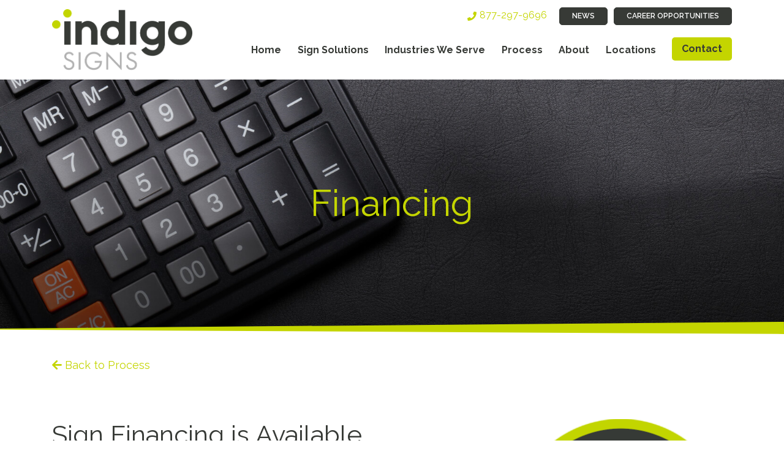

--- FILE ---
content_type: text/html; charset=UTF-8
request_url: https://indigosigns.com/process/financing
body_size: 5288
content:
        <!DOCTYPE html>
    <html lang="en" dir="ltr" prefix="content: http://purl.org/rss/1.0/modules/content/  dc: http://purl.org/dc/terms/  foaf: http://xmlns.com/foaf/0.1/  og: http://ogp.me/ns#  rdfs: http://www.w3.org/2000/01/rdf-schema#  schema: http://schema.org/  sioc: http://rdfs.org/sioc/ns#  sioct: http://rdfs.org/sioc/types#  skos: http://www.w3.org/2004/02/skos/core#  xsd: http://www.w3.org/2001/XMLSchema# ">
      <head>
        <!-- Google Tag Manager -->
        <script>(function(w,d,s,l,i){w[l]=w[l]||[];w[l].push({'gtm.start':
        new Date().getTime(),event:'gtm.js'});var f=d.getElementsByTagName(s)[0],
        j=d.createElement(s),dl=l!='dataLayer'?'&l='+l:'';j.async=true;j.src=
        'https://www.googletagmanager.com/gtm.js?id='+i+dl;f.parentNode.insertBefore(j,f);
        })(window,document,'script','dataLayer','GTM-PTTSKDW');</script>
        <!-- End Google Tag Manager -->

        <meta name="google-site-verification" content="bZ9txkU4lOM2bfTvLquKmxXzfxlblknQ6Y4yKbxc43U" />
        <link type="text/css" rel="stylesheet" href="//fast.fonts.net/cssapi/74198c93-5c36-41aa-a2cd-f1a66bb21d00.css"/>
        <meta charset="utf-8" />
<link rel="shortlink" href="https://indigosigns.com/node/70" />
<meta name="robots" content="index, follow" />
<link rel="canonical" href="https://indigosigns.com/process/financing" />
<meta property="og:site_name" content="Financing | Indigo Signs" />
<meta property="og:type" content="Basic page" />
<meta property="og:url" content="https://indigosigns.com/process/financing" />
<meta property="og:title" content="Financing" />
<meta property="og:image:type" content="image/jpeg" />
<meta property="og:image:width" content="756" />
<meta property="og:image:height" content="425" />
<meta name="twitter:card" content="summary" />
<meta name="twitter:site" content="@indigosignworks" />
<meta name="twitter:title" content="Financing" />
<meta name="twitter:url" content="https://indigosigns.com/process/financing" />
<meta name="Generator" content="Drupal 9 (https://www.drupal.org)" />
<meta name="MobileOptimized" content="width" />
<meta name="HandheldFriendly" content="true" />
<meta name="viewport" content="width=device-width, initial-scale=1.0" />
<link rel="icon" href="/themes/custom/irishtitan3/images/favicon/is_avatar_128x128.png" type="image/png" />
<script src="/sites/default/files/google_tag/indigo_gtm/google_tag.script.js?t8qod4" defer></script>

        <title>Financing | Indigo Signs</title>
        <link rel="stylesheet" media="all" href="/sites/default/files/css/css_yHuETUpY19heMimyKfOMPV7b0fbG4wMzaq4jukDI5xA.css" />
<link rel="stylesheet" media="all" href="/sites/default/files/css/css_DaHZZ-pGaBC7BPkbOvYnuy99Z2KgVb1jrUGEEHYl6L8.css" />

        
      </head>
      <body>
        <!-- Google Tag Manager (noscript) -->
        <noscript><iframe src="https://www.googletagmanager.com/ns.html?id=GTM-PTTSKDW"
        height="0" width="0" style="display:none;visibility:hidden"></iframe></noscript>
        <!-- End Google Tag Manager (noscript) -->

                
        <a href="#main-content" class="visually-hidden focusable">
          Skip to main content
        </a>
        <noscript><iframe src="https://www.googletagmanager.com/ns.html?id=GTM-PTTSKDW" height="0" width="0" style="display:none;visibility:hidden"></iframe></noscript>
          <div class="dialog-off-canvas-main-canvas overflow-hidden" data-off-canvas-main-canvas>
    <header
  class="global-header absolute"
  role="banner"
>
  <div class="container">  <div class="row"> <div id="block-irishtitan3-branding" class="col-9 col-md-3 header-logo settings-tray-editable" data-drupal-settingstray="editable">
  
    
        <a href="/" rel="home">
      <img src="/themes/custom/irishtitan3/images/logo-stacked.png" alt="Home" />
    </a>
      
</div>
            <nav aria-labelledby="block-irishtitan3-main-menu-menu" id="block-irishtitan3-main-menu" class="main-navigation col col-md-9 settings-tray-editable" data-drupal-settingstray="editable">
                                
      <h2 class="visually-hidden" id="block-irishtitan3-main-menu-menu">Main navigation</h2>
      

            <button class="btn-menu" aria-pressed="false" type="button" aria-label="Menu" aria-controls="navigation">
        Menu
        <span class="stroke top"></span>
        <span class="stroke middle"></span>
        <span class="stroke bottom"></span>
      </button>

                    
              <ul>
              <li>
        <a href="/" data-drupal-link-system-path="&lt;front&gt;">Home</a>
              </li>
          <li>
        <a href="/sign-solutions" data-drupal-link-system-path="node/2">Sign Solutions</a>
              </li>
          <li>
        <a href="/industries" data-drupal-link-system-path="node/3">Industries We Serve</a>
              </li>
          <li>
        <a href="/process" data-drupal-link-system-path="node/4">Process</a>
              </li>
          <li>
        <a href="/about" data-drupal-link-system-path="node/5">About</a>
              </li>
          <li>
        <a href="/locations" data-drupal-link-system-path="node/6">Locations</a>
              </li>
          <li>
        <a href="#footer-form-anchor">Contact</a>
              </li>
        </ul>
  


          </nav>
<nav role="navigation" aria-labelledby="block-topheadernavigation-menu" id="block-topheadernavigation" class="header-top-nav settings-tray-editable" data-drupal-settingstray="editable">
            
  <h2 class="visually-hidden" id="block-topheadernavigation-menu">Top Header Navigation</h2>
  

        
              <ul>
              <li>
        <a href="tel:+18772979696">877-297-9696</a>
              </li>
          <li>
        <a href="/news" data-drupal-link-system-path="node/11">News</a>
              </li>
          <li>
        <a href="/careers" data-drupal-link-system-path="node/81">Career Opportunities</a>
              </li>
        </ul>
  


  </nav>

</div>
</div>
</header>
<style>
  .page-header {
    background: url('/sites/default/files/2020-09/Finance%20Header%20Calculator%20on%20Desktop.jpg');
  }
</style>
<div id="hero" class="page-header hero">
  <div class="container">
    <div class="row">
      <div class="col-12 col-md-10 offset-md-1">
        <h1 class="page-title">Financing</h1>
              </div>
    </div>
  </div>
</div>

<main class="main-content skew-up" role="main">
      <div class="skew-normalize">
    

     <a id="main-content" tabindex="-1"></a>     <section class="layout-content container">
      <div class="row">
        <div class="col-12">  <div>
    <div data-drupal-messages-fallback class="hidden"></div>
<div id="block-irishtitan-system-main">
  
    
      <article data-history-node-id="70" role="article" about="/process/financing" typeof="foaf:Document">

  
      <span property="dc:title" content="Financing" class="hidden"></span>


  
  <div>
     <div class="back-to-button back-to-button-padBtm green">
          <i class="fas fa-arrow-left"></i> <a href="/process">Back to Process</a>
    </div>     <div class="container-field-paragraph">
        <div><div class="paragraph paragraph--type--media-box paragraph--view-mode--default">
    <div class="mediaBox__anchor"  class="paragraph paragraph--type--media-box paragraph--view-mode--default" id="sign-financing-is-available"></div>
    <div class="container">
        <div class ="row">
            <div class="
            mediaBox 
                        mediaBox--right                                    ">
                <div class="mediaBox__media">
                    
            <div>  <img class="img-responsive" loading="lazy" src="/sites/default/files/2020-09/Financing%20Icon.png" width="735" height="735" alt="Calculator Icon" typeof="foaf:Image" />
</div>
      
                    
                </div>
                <div class="mediaBox__copy">
                    <h2 class="mediaBox__hd">
            <div>Sign Financing is Available</div>
      </h2>                    <div class="mediaBox__bd">
            <div><ul>
	<li>
	<p><strong>Leasing is Flexible:</strong> With leasing, you are able to customize a program to address your needs &amp; requirements – cash flow, budget, transaction structure, cyclical fluctuations, etc. For example, some leases allow you to miss one or more payments without a penalty, an important feature for seasonal businesses.</p>
	</li>
	<li>
	<p><strong>100% Financing:</strong>&nbsp;There is very little money down with leasing – typically the first &amp; last month’s payment are due at the time of lease signing. Since a lease does not require a down payment, it is equivalent to 100% financing.</p>
	</li>
	<li>
	<p><strong>Leasing is Fast &amp; Convenient:</strong>&nbsp;Leasing allows you to add equipment or upgrade equipment under similar terms. Leasing can also allow you to respond quickly to new opportunities with minimal documentation. Credit decisions are usually made same day.</p>
	</li>
</ul>
</div>
      </div>
                    <div class="mediaBox__cta"> <div class="paragraph__cta">
          <a href="https://www.gogc.com/indigo">Learn More</a>
    </div></div>
                </div>
            </div>
        </div>
    </div>
</div>

</div>
          </div>
  
  </div>

</article>

  </div>

  </div>
</div>
      </div>
    </section>
       </div>
  </main>

<footer class="footer" role="contentinfo">
  <div class="footer__top">  <div class="footer__content"> <div id="block-visitortracking" class="settings-tray-editable" data-drupal-settingstray="editable">
  
    
          
                            <div class="row"><script type="text/javascript">
               var mntrack = document.createElement("script");
               mntrack.async = true;
               mntrack.type = "text/javascript";
               mntrack.src = "//login.mothernode.com/tracking.php?r="+encodeURIComponent(document.referrer)+"&l="+encodeURIComponent(window.location.href)+"&t="+encodeURIComponent(document.title);
               var mntrack_s = document.getElementsByTagName("script");
               if (mntrack_s.length) {
               mntrack_s[0].parentNode.appendChild(mntrack);
               } else {
                              var mntrack_h = document.getElementsByTagName("head");
                              mntrack_h.length && mntrack_h[0].parentNode.appendChild(mntrack);
               }
</script></div>
                  
  </div>
<div id="block-contactformblock" class="settings-tray-editable" data-drupal-settingstray="editable">
  
    
          
                            <div class="row"><div id="footer-form-anchor">&nbsp;</div>

<h2 id="mothernode-title">tell us about your project</h2>

<div class="footer__contact_form">
<p><a class="footer__close js-form-close" href="#footer-form-anchor">&nbsp;</a></p>

<div class="footer__open js-form-open active"><a class="primary button button-primary" href="#footer-form-anchor">Get Started</a></div>

<div class="footer__form js-footer-form"><script type='text/javascript'>
      var mnWebFrmK='Zp0jGl';
      var mnWidth=485;
      var mnHeight=900;
      var mnSRC='https://login.mothernode.com/';
</script><script src="https://login.mothernode.com/webform2.js"></script></div>
</div>
</div>
                  
  </div>
 </div>
</div>
  <div class="footer__middle">  <div class="footer__content"> <div id="block-footersociallinks" class="footer__social settings-tray-editable" data-drupal-settingstray="editable">
  
    
          
                            <div class="row"><div class="footer__logo"><img alt="Indigo Signworks logo" data-entity-type="" data-entity-uuid="" src="/themes/custom/irishtitan3/images/logo.png" /></div>

<ul class="footer__socialLinks">
	<li><a href="https://www.facebook.com/indigosigns.midwest/" target="_blank"><i class="fa fa-facebook-square">&nbsp;</i></a></li>
	<li><a href="https://www.linkedin.com/company/indigosigns/" target="_blank"><i class="fa fa-linkedin-square">&nbsp;</i></a></li>
	<li><a href="https://www.instagram.com/indigosigns.midwest/" target="_blank"><i class="fab fa-instagram">&nbsp;</i></a></li>
</ul>
</div>
                  
  </div>
<nav role="navigation" aria-labelledby="block-footernav-menu" id="block-footernav" class="footer__nav settings-tray-editable" data-drupal-settingstray="editable">
            
  <h2 class="visually-hidden" id="block-footernav-menu">Footer Nav</h2>
  

        
              <ul>
              <li>
        <a href="/sign-solutions" data-drupal-link-system-path="node/2">Sign Solutions</a>
              </li>
          <li>
        <a href="/industries" data-drupal-link-system-path="node/3">Industries We Serve</a>
              </li>
          <li>
        <a href="/process" data-drupal-link-system-path="node/4">Process</a>
              </li>
          <li>
        <a href="/about" data-drupal-link-system-path="node/5">About</a>
              </li>
          <li>
        <a href="/locations" data-drupal-link-system-path="node/6">Locations</a>
              </li>
          <li>
        <a href="#footer-form-anchor">Contact</a>
              </li>
        </ul>
  


  </nav>
 </div>
</div>
  <div class="footer__bottom">  <div class="footer__content"> <nav role="navigation" aria-labelledby="block-footersubnav-menu" id="block-footersubnav" class="footer__subNav settings-tray-editable" data-drupal-settingstray="editable">
            
  <h2 class="visually-hidden" id="block-footersubnav-menu">Footer Sub Nav</h2>
  

        
              <ul>
              <li>
        <a href="/careers" data-drupal-link-system-path="node/81">Career Opportunities</a>
              </li>
          <li>
        <a href="/privacy-policy" data-drupal-link-system-path="node/95">Privacy Policy</a>
              </li>
          <li>
        <a href="/terms" data-drupal-link-system-path="node/96">Terms &amp; Conditions</a>
              </li>
          <li>
        <a href="/ada-compliance" data-drupal-link-system-path="node/97">ADA</a>
              </li>
          <li>
        <a href="/payments" title="Make a secure online payment." data-drupal-link-system-path="node/109">Payments</a>
              </li>
        </ul>
  


  </nav>
<div id="block-footerlegaltext" class="footer__legal settings-tray-editable" data-drupal-settingstray="editable">
  
    
          
                            <div class="row"><p><small>Copyright © 2024 by Indigo Signs. All Rights Reserved.</small></p>
</div>
                  
  </div>
  </div>
</div>
</footer>

  </div>

        
        <script type="application/json" data-drupal-selector="drupal-settings-json">{"path":{"baseUrl":"\/","scriptPath":null,"pathPrefix":"","currentPath":"node\/70","currentPathIsAdmin":false,"isFront":false,"currentLanguage":"en"},"pluralDelimiter":"\u0003","suppressDeprecationErrors":true,"ajaxPageState":{"libraries":"irishtitan3\/custom,irishtitan3\/global-scripts,irishtitan3\/global-styling,irishtitan3\/isotope,paragraphs\/drupal.paragraphs.unpublished,system\/base","theme":"irishtitan3","theme_token":null},"ajaxTrustedUrl":[],"user":{"uid":0,"permissionsHash":"e9df23de2bc29a8ddd06ecdf3832d4932ee49c5dd1b113867c777c454568799e"}}</script>
<script src="/sites/default/files/js/js_nGGtOvZA-9ne3AbnHv0qIKSO5flPh2gLaenH0kFqnz8.js"></script>
<script src="https://cdnjs.cloudflare.com/ajax/libs/jquery.mask/1.14.15/jquery.mask.min.js"></script>

        <script type="text/javascript">
        _linkedin_partner_id = "488538";
        window._linkedin_data_partner_ids = window._linkedin_data_partner_ids || [];
        window._linkedin_data_partner_ids.push(_linkedin_partner_id);
        </script>
        <script type="text/javascript">
        var _ss = _ss || [];
        _ss.push(['_setDomain', 'https://koi-3QNLTK4FNC.marketingautomation.services/net']);
        _ss.push(['_setAccount', 'KOI-48A5FIPNBC']);
        _ss.push(['_trackPageView']);
        (function()

        { var ss = document.createElement('script'); ss.type = 'text/javascript'; ss.async = true; ss.src = ('https:' == document.location.protocol ? 'https://' : 'http://') + 'koi-3QNLTK4FNC.marketingautomation.services/client/ss.js?ver=2.3.1'; var scr = document.getElementsByTagName('script')[0]; scr.parentNode.insertBefore(ss, scr); }
        )();
        </script>
        <script type="text/javascript">(function() { var s = document.getElementsByTagName("script")[0]; var b = document.createElement("script"); b.type = "text/javascript";b.async = true; b.src = "https://snap.licdn.com/li.lms-analytics/insight.min.js"; s.parentNode.insertBefore(b, s);})();</script><noscript><img height="1" width="1" style="display:none;" alt="" src="https://dc.ads.linkedin.com/collect/?pid=488538&fmt=gif" /></noscript>
      </body>
    </html>


--- FILE ---
content_type: text/html; charset=UTF-8
request_url: https://login.mothernode.com/webform2.php?f=Zp0jGl
body_size: 19572
content:
<html>
<head>
	<meta name="viewport" content="width=device-width, initial-scale=1"> 
<script>
  function onGSubmit(token) {
	jQuery('#mnFLead input[name="xg-recaptcha-response"]').val(token);
	jQuery('#mnFLead').submit();
	/*
	objfrm['mn_username'].value = '';
	objfrm.submit();
	*/
  }

</script>
<script type="text/javascript" src="js/country_state_select.js"></script>
<script src="https://www.google.com/recaptcha/api.js?onload=onloadCallback&render=explicit" async defer></script>
<!-- dependencies (jquery, handlebars and bootstrap) -->
<script type="text/javascript" src="//code.jquery.com/jquery-1.11.1.min.js"></script>
<script src="https://cdnjs.cloudflare.com/ajax/libs/handlebars.js/4.7.7/handlebars.min.js" integrity="sha512-RNLkV3d+aLtfcpEyFG8jRbnWHxUqVZozacROI4J2F1sTaDqo1dPQYs01OMi1t1w9Y2FdbSCDSQ2ZVdAC8bzgAg==" crossorigin="anonymous" referrerpolicy="no-referrer"></script>
<link type="text/css" href="//maxcdn.bootstrapcdn.com/bootstrap/3.3.1/css/bootstrap.min.css" rel="stylesheet"/>
<script type="text/javascript" src="//maxcdn.bootstrapcdn.com/bootstrap/3.3.1/js/bootstrap.min.js"></script>
<script type="text/javascript" src="js/moment.min.js"></script>
<script type="text/javascript" src="js/bootstrap-datetimepicker.min.js"></script>
<!-- alpaca -->
<link type="text/css" href="//code.cloudcms.com/alpaca/1.5.23/bootstrap/alpaca.min.css" rel="stylesheet"/>
<link rel="stylesheet" href="https://login.mothernode.com/css/bootstrap-datetimepicker.min.css" />
<link rel="preconnect" href="https://fonts.googleapis.com"> 
<link rel="preconnect" href="https://fonts.gstatic.com" crossorigin> 
<link href="https://fonts.googleapis.com/css2?family=Montserrat:ital,wght@0,100;0,200;0,300;0,400;0,500;0,600;0,700;0,800;0,900;1,100;1,200;1,300;1,400;1,500;1,600;1,700;1,800;1,900&display=swap" rel="stylesheet">
<!--
<script type="text/javascript" src="//code.cloudcms.com/alpaca/1.5.23/bootstrap/alpaca.min.js"></script>
-->
<script type="text/javascript" src="js/alpaca.min.js"></script>

<script type="text/javascript" src="js/mn_alpaca.js?ver=1.1"></script>
<script src="https://login.mothernode.com/js/jquery-ui-1.8.16.custom.min.js"></script>
<script src="https://login.mothernode.com/js/vendor/jquery.ui.widget.js"></script>
<script src="https://login.mothernode.com/js/jquery.iframe-transport.js"></script>
<script src="https://login.mothernode.com/js/jquery.fileupload.js"></script>
<script src="https://login.mothernode.com/js/jquery.fileupload-ui.js"></script>


<style>
body {
	background-color: transparent;
}
.alpaca-form-buttons-container	{
	text-align: left;
	padding-left: 10px;
}

.alpaca-fileupload-container .col-md-12 {
	padding-left: 0px;	
}

.fileinput-button {
	width: 100%;
}

.alpaca-fileupload-container {
	border: 0;
	padding: 0;
}

.alpaca-fileupload-well {
	padding: 0px;
}

.alpaca-fileupload-chooserow .btn-group {
	width: 100%;
	
}

.alpaca-fileupload-chooserow .btn {
	text-align: left;
}

.alpaca-field.alpaca-field-upload .fileupload-active-zone {
	margin-top: 0px;
	margin-bottom: 0px;
	height: 100px;
	overflow: auto;
}

.alpaca-field.alpaca-field-upload .fileupload-active-zone table td {
	font-size: 14px;
	padding: 5px;
	line-height: 1;
}

/*
#alpaca_form {
	overflow: auto;
}
*/

</style>
<body>
	<div >
<div id="alpaca_form" class="rounded"></div>


<div style="height:2px;clear:both"></div>
<style>
.form-control {
	height: auto;
}
.alpaca-container-item>.alpaca-field-object legend {
	border: 0;
}

.alpaca-container-label{font-family:"Montserrat";font-weight:normal;font-style:normal;font-size:14pt;color:#373a36;}
.alpaca-helper{font-family:"Montserrat";font-weight:normal;font-style:normal;font-size:9pt;color:#373a36;}
.alpaca-container-item>.alpaca-field-object legend{font-family:"Montserrat";font-weight:normal;font-style:normal;font-size:9pt;color:#c4d500;}
.alpaca-control-label, .alpaca-control label{font-family:"Montserrat";font-weight:normal;font-style:normal;font-size:9pt;color:#ffffff;}
.form-control{font-family:"Montserrat";font-weight:normal;font-style:normal;font-size:9pt;color:#373a36;background-color:#ffffff;border-color:#c4d500;border-radius:4px;}
.alpaca-form-button{font-family:"Montserrat";font-weight:bold;font-style:normal;font-size:12pt;color:#373a36;background-color:#c4d500 !important;border-color:#;padding: 6px 12px;line-height:1.42857143;border-radius: 4.5px;}
.alpaca-form-buttons-container { text-align: center; }
#alpaca_form{background-color:#373a36;max-width:485px;height:900px;}
.rounded {border:1px solid #; border-radius:5px; -moz-border-radius:5px; -webkit-border-radius:5px; overflow:hidden;}
.alpaca-control.checkbox input {
	-webkit-appearance: none;
	background-color: #fafafa;
	border: 1px solid #cacece;
	box-shadow: 0 1px 2px rgba(0,0,0,0.05), inset 0px -15px 10px -12px rgba(0,0,0,0.05);
	padding: 9px;
	border-radius: 3px;
	display: inline-block;
	position: relative;
}

.alpaca-control.checkbox input:active, .alpaca-control.checkbox input:checked:active {
	box-shadow: 0 1px 2px rgba(0,0,0,0.05), inset 0px 1px 3px rgba(0,0,0,0.1);
}

.alpaca-control.checkbox input:checked {
	background-color: #e9ecee;
	border: 1px solid #adb8c0;
	box-shadow: 0 1px 2px rgba(0,0,0,0.05), inset 0px -15px 10px -12px rgba(0,0,0,0.05), inset 15px 10px -12px rgba(255,255,255,0.1);
	color: #99a1a7;
}

.alpaca-control.checkbox input:checked:after {
	content: '\2714';
	font-size: 14px;
	position: absolute;
	top: 0px;
	left: 3px;
	color: #99a1a7;
}

.alpaca-helper i {
	display: none;
}

.help-block {
	display: none;
}

.alpaca-top>p.help-block {
	display: block;
}

.alpaca-container-item>.alpaca-field-object {
	border: 0;
	padding: 0px;
}



.btn_lg {}
.btn_sm {}
.btm_md {}
.btm_xs {}

</style>
<script type="text/javascript">
//function loadForm() {
var m_gcap_use = 'checkbox';

var m_gcap_verfiy = false;
var onloadCallback = function() {

jQuery("#alpaca_form").alpaca({
    "schema": {
                        "type": "object",
        "properties": {
	        
"c_first_name": {"type": "string", "title": "First Name", "required": true },
"c_last_name": {"type": "string", "title": "Last Name", "required": true },
"c_email": {"type": "string", "title": "Email", "required": true, "format": "email" },
"ltel": {"type": "string", "title": "Phone", "default": "", "required": true },
"lcompanyname": {"type": "string", "title": "Company Name", "default": "", "required": true },
"CF9": {"type": "string", "title": "Project Location (Include City)", "default": "", "required": true },
"CF11": {"type": "string", "title": "Inquiry Type", "default": "none", "required": true, "enum": ["Exterior & Interior Signs","Service \/ Maintenance ","Install \/ Survey \/ Permits","Billing","General"] },
"lsourcedescription": {"type": "string", "title": "Message (general info, budget, timeline)", "default": "", "required": true },		    "c": {"default": "Leads"},
		    "m": {"default": "leads"},
		    "action": {"default": "submit_form"},
		    "form_key": {"type":"string"},
		    "f": {"type":"string"},
		    "ipp": {"default": "1"},
		    "p": {},
		    "id": {},
		    "do": {},
		    "doval": {},
		    "internal_reference": {"default": "Website Inbound"},
		    "i2admin_dispatch": {},
		    "web_lead_id": {},
		    "affiliate_id": {},
		    "is_opportunity": {},
		    "opp_status": {},
		    "afusers": {},
		    "is_individual": {},
		    "promo_code": {},
		    "h_hvalue": {},
		    "mn_username": {},
			"xg-recaptcha-response": {}
		            }
    },
        

    "options": {
	    "focus": "",
	    "hideInitValidationError": true,
	    "form":{
	        "attributes":{
	            "action":"https://login.mothernode.com/webform2.php",
	            "method":"post",
				"id":"mnFLead",
	            "name":"mnFLead",
	            "hideInitValidationError": true,
	            "onSubmit":"return validate_frm();",
	            "enctype":"multipart/form-data"
	            	            ,"target":"_top"
	            	        },
	        "buttons":{
	            "submit":{
	            	"id":"btn_submit_btn",
		            "title": "Submit",
		        	"attributes": {
			        	"data-btn-class": "btn-lg"
		        	},
		        	"click": function () {
						if(m_gcap_use!='invisible') {
							if (m_gcap_verfiy==false) {
								jQuery('#g_msg').html('<span class="text-danger">Please verify that you are human.</span>');
								return;
							} else {
								jQuery('#g_msg').html('');
							}
						}
		        		if (mb_is_submitting==false) {
			        		mb_is_submitting = true;
							
							var value = this.getValue();
							var json_var = document.createElement('input');
				        	json_var.type = "hidden";
				        	json_var.value = JSON.stringify(value, null);
				        	json_var.name = "json_var";
				        	document.getElementById("mnFLead").appendChild(json_var);


			        		disable_btn_submit();
			        		//alert('Submitting');
				        	//form_el = jQuery('#alpaca2').alpaca("get");
				        	jQuery('tbody.files a').each(function() {
					        	file_input = document.createElement('input');
					        	file_input.type = "hidden";
					        	file_input.value = jQuery(this).html();
					        	file_input.name = "up_fl[]";
					        	document.getElementById("mnFLead").appendChild(file_input);
				        	});
							if(m_gcap_use!='invisible') {
				        		this.submit();
							} else {
								grecaptcha.execute();
							}
				        }
		        	} 
	            }
	        }
	    },
                "fields": {
        
"c_first_name": {"validator": validateText,"name": "c_first_name"},
"c_last_name": {"validator": validateText,"name": "c_last_name"},
"c_email": {"validator": validateText,"name": "c_email"},
"ltel": {"validator": validateText,"name": "l_tel"},
"lcompanyname": {"validator": validateText,"name": "l_company_name"},
"CF9": {"validator": validateText,"name": "custom[9]"},
"CF11": {"type": "select","optionLabels": ["Exterior & Interior Signs","Service \/ Maintenance ","Install \/ Survey \/ Permits","Billing","General"],"removeDefaultNone": false,"noneLabel": "Select One...","sort": false,"name": "custom[11]"},
"lsourcedescription": {"type": "textarea","name": "l_source_description"},        "c": {"id": "c", "type": "hidden"},
        "m": {"type": "hidden"},
        "action": {"type": "hidden"},
        "form_key": {"id": "form_key", "type": "hidden"},
        "f": {"id": "f", "type": "hidden"},
        "ipp": {"type": "hidden"},
        "p": {"type": "hidden"},
        "id": {"type": "hidden"},
        "do": {"type": "hidden"},
        "doval": {"type": "hidden"},
        "internal_reference": {"type": "hidden"},
        "i2admin_dispatch": {"type": "hidden"},
        "web_lead_id": {"type": "hidden"},
        "affiliate_id": {"type": "hidden"},
        "is_opportunity": {"type": "hidden"},
        "opp_status": {"type": "hidden"},
        "afusers": {"type": "hidden"},
        "is_individual": {"type": "hidden"},
        "promo_code": {"type": "hidden"},
        "submit": {"disabled": false},
		"xg-recaptcha-response": {"type": "hidden"}
		        }
    },
	"data": {
		"country": "",
		"c": "Leads",
		"m": "leads",
		"action": "submit_form",
		"form_key": "Zp0jGl",
		"f": "Zp0jGl",
		"ipp": "1",
		"internal_reference": "Website Inbound",
		"affiliate_id": "c7190130-1042-11ee-9045-0a5c7b53e036",
		"is_opportunity": "0",
		"opp_status": "Web Import",
		"afusers": "f0852f61-4e7d-11ee-88e2-0a5c7b53e036",
		"is_individual": "0",
		"promo_code": "",
		"mn_username": "notvalid"
	},
    "postRender": function(control) {
	    //console.log(control);
		/*
		jQuery('<div id="cmd_cnt" style="display:flex;align-items: start;"></div>').insertBefore('#btn_submit_btn');
		jQuery("#cmd_cnt").append('<div id="g_html_element"></div>');
		jQuery("#cmd_cnt").append('<div id="g_btn_cnt" style="flex-wrap: nowrap;min-width:150px;margin-left:5px;"></div>');		
		jQuery("#g_btn_cnt").append(jQuery('#btn_submit_btn'));
		jQuery('<div id="g_msg" style="margin-bottom:10px;"></div>').insertAfter('#cmd_cnt');
		*/
				jQuery('<div id="g_html_element" style="margin-bottom:10px;"></div>').insertBefore('#btn_submit_btn');
		jQuery('<div id="g_msg" style="margin-bottom:10px;"></div>').insertAfter('#btn_submit_btn');

		grecaptcha.render('g_html_element', {
          'sitekey' : '6LfFZvYlAAAAAJmljifjwfKWa5eQm0b1o58Sg78I',
          'callback' : verifyCallback,
		  'size': 'normal',
		  'expired-callback' : expiredCallback,
		  'error-callback' : errorCallback,
          'theme' : 'light'
        });

		
	    var h_hvalue_el = control.childrenByPropertyId["h_hvalue"].getFieldEl();
	    h_hvalue_el.wrap('<div style="display:none;"></div>');
	    var mn_username_el = control.childrenByPropertyId["mn_username"].getFieldEl();
	    mn_username_el.hide();
		jQuery('.mn_custom_width').each(function() {
			var parent_el = jQuery(this);
			jQuery(this).children('.alpaca-control').each(function() {
				cust_width = String(jQuery(this).data('custom-width'));
				if (cust_width.slice(-2) == "px") {
					new_width = cust_width;
				} else {
					new_width = cust_width+"%";
				}
				parent_el.width(new_width);
			});
		});
		jQuery('button').addClass(jQuery('button').data('btn-class'));
		jQuery('#country').val(jQuery('#default_country').val());
		jQuery('#ccountry').val(jQuery('#default_country').val());
			//console.log('Alpaca Selects');
		jQuery('select.alpaca-control').each(function() {
			jQuery(this).val('');
			//console.log(jQuery(this).attr('id'));
		});
		try {
			populateState('country', 'state', '', '');	
		} catch (e) {}	
		try {
			populateState('ccountry', 'cstate', '', '');	
		} catch (e) {}	
		//create_file_uploader();
    },
    "view": "mn",
	 "callbacks": {
	    "required": function() {
	        var fieldEl = this.getFieldEl();
	        // required fields get a little star in their label
	        var label = $(fieldEl).find("label.alpaca-control-label");
	        $('<span class="alpaca-icon-required ui-icon ui-icon-star"></span>').prependTo(label);	        
        }
	}
});

};

function lclPopState() {
		try {
			populateState('country', 'state', '', '');	
		} catch (e) {}	
		try {
			populateState('ccountry', 'cstate', '', '');	
		} catch (e) {}	

}

function validateText(callback) {
	var value = this.getValue().replace(/\s+/g, ' ').trim();	
    if (value == "") {
        callback({
            "status": false,
            "message": "Please enter a value"
        });
    } else {
        callback({
            "status": true
        });
    }	
}
var verifyCallback = function(response) {
    m_gcap_verfiy = true;
	jQuery('#g_msg').html('');
};
var expiredCallback = function(response) {
    m_gcap_verfiy = false;
};
var errorCallback = function(response) {
    m_gcap_verfiy = false;
};

jQuery(function() {
	jQuery('#mnFLead').on('keyup keypress', function(e) {
		var keyCode = e.keyCode || e.which;
		if (keyCode === 13) { 
			console.log('Enter Pressed');
			e.preventDefault();
			return false;
		}
	});
});
//}

//loadForm();
</script>
<div id="dv_btnSubmit_working" style="display:none;">
	Please wait...&nbsp;<img src="https://login.mothernode.com/images/indicator.gif">
</div>


</div>
</div>
<div style="display:none;">
If you're human leave this blank:<br/>
<input name="h_hvalue" type="text" size="10" value="" autocomplete="off"/>
</div>
<input type="hidden" id="default_country" value="US" />
<input id="mn_username" name="mn_username" type="text" style="display:none;"  value="notvalid" /> 

<script type="text/javascript">
var mb_is_submitting = false;
function disable_btn_submit() {
	jQuery('#btn_submit_btn').prop('disabled',true);
	jQuery('#btn_submit_btn').html('Please Wait...');
	document.getElementById('dv_btnSubmit_working').style.display = 'block';
	mb_is_submitting = true;
}
function enable_btn_submit() {
	jQuery('#btn_submit_btn').prop('disabled',true);
	jQuery('#btn_submit_btn').html('Please Wait...');
	document.getElementById('dv_btnSubmit_working').style.display = 'none';
	mb_is_submitting = false;
}

function validate_frm(event) {
	return true;
	//event.preventDefault();
	disable_btn_submit();
	var b_valid = true;
	
	if (b_valid) {
		/*
		objfrm['mn_username'].value = '';
		objfrm.submit();
		*/
		//alert('Validate');
		//grecaptcha.execute();
		

		//objfrm['mn_username'].value = '';
		//objfrm.submit();

		
		//return true;
	} else {
		alert(alertmsg);
		enable_btn_submit();
		//return false;
	}
	return false;
}


		var n_file_ct = 0;
		function create_file_uploader() {
			jQuery('#fileupload').fileupload({
				formData: {
affiliate_id: 'c7190130-1042-11ee-9045-0a5c7b53e036',
in_module: 'file_cabinet',
multi_upload: '1'},
				dataType: 'json',
				add: function (e, data) {
					var total_size = 0;
					jQuery.each(data.files, function (index, file) {
						total_size = total_size + file.size;
					});

					if(total_size>20971520){
						alert("Cannot upload file greater than 20 MB");
					} else {

						//data.context = jQuery('<p/>').text('Uploading...').appendTo(jQuery('#dv_up_stat'));
						jQuery('#dv_up_int').toggle();
						jQuery('#dv_up_prog').toggle();
						jQuery('#dv_up_stat').text('Uploading...');
						
						data.submit();
					}
				},
				done: function (e, data) {
					jQuery('#dv_up_stat').text('Upload finished.');
					jQuery('#progress .bar').css(
						'width',
						'0%'
					);
					//jQuery.each(data.files, function (index, file) {
					jQuery.each(data.result.files, function (index, file) {
						jQuery('#dv_up_files').append('<span id="up_file_cnt_'+n_file_ct+'"><input type="hidden" id="up_fl_'+n_file_ct+'" name="up_fl[]" value="'+file.name+'"/><img src="images/icon_rightarrowgray.gif" border="0"/>'+file.name+' <small>(<a href="#" onclick="uploader_del('+n_file_ct+');return false;">Remove</a>)</small></span>&nbsp;&nbsp;');
						n_file_ct++;
					});
					
										jQuery('#dv_up_int').toggle();
										jQuery('#dv_up_prog').toggle();
					//data.context.text('Upload finished.');
				},
				fail: function(e, data) {
				  //alert('Fail!');
					var smsg = '';
					jQuery.each(data.messages, function (index, error) {
						//jQuery('<p style="color: red;">Upload file error: ' + error + '</p>').appendTo('#dv_up_stat');
						smsg+=error+"\n";
					});
					alert('Upload failed: '+smsg);

				},
				progressall: function (e, data) {
					var progress = parseInt(data.loaded / data.total * 100, 10);
					jQuery('#progress .bar').css(
						'width',
						progress + '%'
					);
				}
			});
		}
		
		function uploader_del(n) {
			if (confirm('Are you sure you want to remove this file?')) {
				jQuery.get( "uploader_del.php?af=c7190130-1042-11ee-9045-0a5c7b53e036&delf="+jQuery('#up_fl_'+n).val(), function( data ) {
					jQuery( "#up_file_cnt_"+n).remove();
					n_file_ct--;
					
				});
			}
		}


		</script>

<div id="mn_required_fields" style="display: none;">["l_company_name","l_tel","c_first_name","c_last_name","c_email","l_source_description","CF9","CF11"]</div>
</div>
</body>
</html>


--- FILE ---
content_type: text/html; charset=utf-8
request_url: https://www.google.com/recaptcha/api2/anchor?ar=1&k=6LfFZvYlAAAAAJmljifjwfKWa5eQm0b1o58Sg78I&co=aHR0cHM6Ly9sb2dpbi5tb3RoZXJub2RlLmNvbTo0NDM.&hl=en&v=N67nZn4AqZkNcbeMu4prBgzg&theme=light&size=normal&anchor-ms=20000&execute-ms=30000&cb=j9rekomhuug5
body_size: 49502
content:
<!DOCTYPE HTML><html dir="ltr" lang="en"><head><meta http-equiv="Content-Type" content="text/html; charset=UTF-8">
<meta http-equiv="X-UA-Compatible" content="IE=edge">
<title>reCAPTCHA</title>
<style type="text/css">
/* cyrillic-ext */
@font-face {
  font-family: 'Roboto';
  font-style: normal;
  font-weight: 400;
  font-stretch: 100%;
  src: url(//fonts.gstatic.com/s/roboto/v48/KFO7CnqEu92Fr1ME7kSn66aGLdTylUAMa3GUBHMdazTgWw.woff2) format('woff2');
  unicode-range: U+0460-052F, U+1C80-1C8A, U+20B4, U+2DE0-2DFF, U+A640-A69F, U+FE2E-FE2F;
}
/* cyrillic */
@font-face {
  font-family: 'Roboto';
  font-style: normal;
  font-weight: 400;
  font-stretch: 100%;
  src: url(//fonts.gstatic.com/s/roboto/v48/KFO7CnqEu92Fr1ME7kSn66aGLdTylUAMa3iUBHMdazTgWw.woff2) format('woff2');
  unicode-range: U+0301, U+0400-045F, U+0490-0491, U+04B0-04B1, U+2116;
}
/* greek-ext */
@font-face {
  font-family: 'Roboto';
  font-style: normal;
  font-weight: 400;
  font-stretch: 100%;
  src: url(//fonts.gstatic.com/s/roboto/v48/KFO7CnqEu92Fr1ME7kSn66aGLdTylUAMa3CUBHMdazTgWw.woff2) format('woff2');
  unicode-range: U+1F00-1FFF;
}
/* greek */
@font-face {
  font-family: 'Roboto';
  font-style: normal;
  font-weight: 400;
  font-stretch: 100%;
  src: url(//fonts.gstatic.com/s/roboto/v48/KFO7CnqEu92Fr1ME7kSn66aGLdTylUAMa3-UBHMdazTgWw.woff2) format('woff2');
  unicode-range: U+0370-0377, U+037A-037F, U+0384-038A, U+038C, U+038E-03A1, U+03A3-03FF;
}
/* math */
@font-face {
  font-family: 'Roboto';
  font-style: normal;
  font-weight: 400;
  font-stretch: 100%;
  src: url(//fonts.gstatic.com/s/roboto/v48/KFO7CnqEu92Fr1ME7kSn66aGLdTylUAMawCUBHMdazTgWw.woff2) format('woff2');
  unicode-range: U+0302-0303, U+0305, U+0307-0308, U+0310, U+0312, U+0315, U+031A, U+0326-0327, U+032C, U+032F-0330, U+0332-0333, U+0338, U+033A, U+0346, U+034D, U+0391-03A1, U+03A3-03A9, U+03B1-03C9, U+03D1, U+03D5-03D6, U+03F0-03F1, U+03F4-03F5, U+2016-2017, U+2034-2038, U+203C, U+2040, U+2043, U+2047, U+2050, U+2057, U+205F, U+2070-2071, U+2074-208E, U+2090-209C, U+20D0-20DC, U+20E1, U+20E5-20EF, U+2100-2112, U+2114-2115, U+2117-2121, U+2123-214F, U+2190, U+2192, U+2194-21AE, U+21B0-21E5, U+21F1-21F2, U+21F4-2211, U+2213-2214, U+2216-22FF, U+2308-230B, U+2310, U+2319, U+231C-2321, U+2336-237A, U+237C, U+2395, U+239B-23B7, U+23D0, U+23DC-23E1, U+2474-2475, U+25AF, U+25B3, U+25B7, U+25BD, U+25C1, U+25CA, U+25CC, U+25FB, U+266D-266F, U+27C0-27FF, U+2900-2AFF, U+2B0E-2B11, U+2B30-2B4C, U+2BFE, U+3030, U+FF5B, U+FF5D, U+1D400-1D7FF, U+1EE00-1EEFF;
}
/* symbols */
@font-face {
  font-family: 'Roboto';
  font-style: normal;
  font-weight: 400;
  font-stretch: 100%;
  src: url(//fonts.gstatic.com/s/roboto/v48/KFO7CnqEu92Fr1ME7kSn66aGLdTylUAMaxKUBHMdazTgWw.woff2) format('woff2');
  unicode-range: U+0001-000C, U+000E-001F, U+007F-009F, U+20DD-20E0, U+20E2-20E4, U+2150-218F, U+2190, U+2192, U+2194-2199, U+21AF, U+21E6-21F0, U+21F3, U+2218-2219, U+2299, U+22C4-22C6, U+2300-243F, U+2440-244A, U+2460-24FF, U+25A0-27BF, U+2800-28FF, U+2921-2922, U+2981, U+29BF, U+29EB, U+2B00-2BFF, U+4DC0-4DFF, U+FFF9-FFFB, U+10140-1018E, U+10190-1019C, U+101A0, U+101D0-101FD, U+102E0-102FB, U+10E60-10E7E, U+1D2C0-1D2D3, U+1D2E0-1D37F, U+1F000-1F0FF, U+1F100-1F1AD, U+1F1E6-1F1FF, U+1F30D-1F30F, U+1F315, U+1F31C, U+1F31E, U+1F320-1F32C, U+1F336, U+1F378, U+1F37D, U+1F382, U+1F393-1F39F, U+1F3A7-1F3A8, U+1F3AC-1F3AF, U+1F3C2, U+1F3C4-1F3C6, U+1F3CA-1F3CE, U+1F3D4-1F3E0, U+1F3ED, U+1F3F1-1F3F3, U+1F3F5-1F3F7, U+1F408, U+1F415, U+1F41F, U+1F426, U+1F43F, U+1F441-1F442, U+1F444, U+1F446-1F449, U+1F44C-1F44E, U+1F453, U+1F46A, U+1F47D, U+1F4A3, U+1F4B0, U+1F4B3, U+1F4B9, U+1F4BB, U+1F4BF, U+1F4C8-1F4CB, U+1F4D6, U+1F4DA, U+1F4DF, U+1F4E3-1F4E6, U+1F4EA-1F4ED, U+1F4F7, U+1F4F9-1F4FB, U+1F4FD-1F4FE, U+1F503, U+1F507-1F50B, U+1F50D, U+1F512-1F513, U+1F53E-1F54A, U+1F54F-1F5FA, U+1F610, U+1F650-1F67F, U+1F687, U+1F68D, U+1F691, U+1F694, U+1F698, U+1F6AD, U+1F6B2, U+1F6B9-1F6BA, U+1F6BC, U+1F6C6-1F6CF, U+1F6D3-1F6D7, U+1F6E0-1F6EA, U+1F6F0-1F6F3, U+1F6F7-1F6FC, U+1F700-1F7FF, U+1F800-1F80B, U+1F810-1F847, U+1F850-1F859, U+1F860-1F887, U+1F890-1F8AD, U+1F8B0-1F8BB, U+1F8C0-1F8C1, U+1F900-1F90B, U+1F93B, U+1F946, U+1F984, U+1F996, U+1F9E9, U+1FA00-1FA6F, U+1FA70-1FA7C, U+1FA80-1FA89, U+1FA8F-1FAC6, U+1FACE-1FADC, U+1FADF-1FAE9, U+1FAF0-1FAF8, U+1FB00-1FBFF;
}
/* vietnamese */
@font-face {
  font-family: 'Roboto';
  font-style: normal;
  font-weight: 400;
  font-stretch: 100%;
  src: url(//fonts.gstatic.com/s/roboto/v48/KFO7CnqEu92Fr1ME7kSn66aGLdTylUAMa3OUBHMdazTgWw.woff2) format('woff2');
  unicode-range: U+0102-0103, U+0110-0111, U+0128-0129, U+0168-0169, U+01A0-01A1, U+01AF-01B0, U+0300-0301, U+0303-0304, U+0308-0309, U+0323, U+0329, U+1EA0-1EF9, U+20AB;
}
/* latin-ext */
@font-face {
  font-family: 'Roboto';
  font-style: normal;
  font-weight: 400;
  font-stretch: 100%;
  src: url(//fonts.gstatic.com/s/roboto/v48/KFO7CnqEu92Fr1ME7kSn66aGLdTylUAMa3KUBHMdazTgWw.woff2) format('woff2');
  unicode-range: U+0100-02BA, U+02BD-02C5, U+02C7-02CC, U+02CE-02D7, U+02DD-02FF, U+0304, U+0308, U+0329, U+1D00-1DBF, U+1E00-1E9F, U+1EF2-1EFF, U+2020, U+20A0-20AB, U+20AD-20C0, U+2113, U+2C60-2C7F, U+A720-A7FF;
}
/* latin */
@font-face {
  font-family: 'Roboto';
  font-style: normal;
  font-weight: 400;
  font-stretch: 100%;
  src: url(//fonts.gstatic.com/s/roboto/v48/KFO7CnqEu92Fr1ME7kSn66aGLdTylUAMa3yUBHMdazQ.woff2) format('woff2');
  unicode-range: U+0000-00FF, U+0131, U+0152-0153, U+02BB-02BC, U+02C6, U+02DA, U+02DC, U+0304, U+0308, U+0329, U+2000-206F, U+20AC, U+2122, U+2191, U+2193, U+2212, U+2215, U+FEFF, U+FFFD;
}
/* cyrillic-ext */
@font-face {
  font-family: 'Roboto';
  font-style: normal;
  font-weight: 500;
  font-stretch: 100%;
  src: url(//fonts.gstatic.com/s/roboto/v48/KFO7CnqEu92Fr1ME7kSn66aGLdTylUAMa3GUBHMdazTgWw.woff2) format('woff2');
  unicode-range: U+0460-052F, U+1C80-1C8A, U+20B4, U+2DE0-2DFF, U+A640-A69F, U+FE2E-FE2F;
}
/* cyrillic */
@font-face {
  font-family: 'Roboto';
  font-style: normal;
  font-weight: 500;
  font-stretch: 100%;
  src: url(//fonts.gstatic.com/s/roboto/v48/KFO7CnqEu92Fr1ME7kSn66aGLdTylUAMa3iUBHMdazTgWw.woff2) format('woff2');
  unicode-range: U+0301, U+0400-045F, U+0490-0491, U+04B0-04B1, U+2116;
}
/* greek-ext */
@font-face {
  font-family: 'Roboto';
  font-style: normal;
  font-weight: 500;
  font-stretch: 100%;
  src: url(//fonts.gstatic.com/s/roboto/v48/KFO7CnqEu92Fr1ME7kSn66aGLdTylUAMa3CUBHMdazTgWw.woff2) format('woff2');
  unicode-range: U+1F00-1FFF;
}
/* greek */
@font-face {
  font-family: 'Roboto';
  font-style: normal;
  font-weight: 500;
  font-stretch: 100%;
  src: url(//fonts.gstatic.com/s/roboto/v48/KFO7CnqEu92Fr1ME7kSn66aGLdTylUAMa3-UBHMdazTgWw.woff2) format('woff2');
  unicode-range: U+0370-0377, U+037A-037F, U+0384-038A, U+038C, U+038E-03A1, U+03A3-03FF;
}
/* math */
@font-face {
  font-family: 'Roboto';
  font-style: normal;
  font-weight: 500;
  font-stretch: 100%;
  src: url(//fonts.gstatic.com/s/roboto/v48/KFO7CnqEu92Fr1ME7kSn66aGLdTylUAMawCUBHMdazTgWw.woff2) format('woff2');
  unicode-range: U+0302-0303, U+0305, U+0307-0308, U+0310, U+0312, U+0315, U+031A, U+0326-0327, U+032C, U+032F-0330, U+0332-0333, U+0338, U+033A, U+0346, U+034D, U+0391-03A1, U+03A3-03A9, U+03B1-03C9, U+03D1, U+03D5-03D6, U+03F0-03F1, U+03F4-03F5, U+2016-2017, U+2034-2038, U+203C, U+2040, U+2043, U+2047, U+2050, U+2057, U+205F, U+2070-2071, U+2074-208E, U+2090-209C, U+20D0-20DC, U+20E1, U+20E5-20EF, U+2100-2112, U+2114-2115, U+2117-2121, U+2123-214F, U+2190, U+2192, U+2194-21AE, U+21B0-21E5, U+21F1-21F2, U+21F4-2211, U+2213-2214, U+2216-22FF, U+2308-230B, U+2310, U+2319, U+231C-2321, U+2336-237A, U+237C, U+2395, U+239B-23B7, U+23D0, U+23DC-23E1, U+2474-2475, U+25AF, U+25B3, U+25B7, U+25BD, U+25C1, U+25CA, U+25CC, U+25FB, U+266D-266F, U+27C0-27FF, U+2900-2AFF, U+2B0E-2B11, U+2B30-2B4C, U+2BFE, U+3030, U+FF5B, U+FF5D, U+1D400-1D7FF, U+1EE00-1EEFF;
}
/* symbols */
@font-face {
  font-family: 'Roboto';
  font-style: normal;
  font-weight: 500;
  font-stretch: 100%;
  src: url(//fonts.gstatic.com/s/roboto/v48/KFO7CnqEu92Fr1ME7kSn66aGLdTylUAMaxKUBHMdazTgWw.woff2) format('woff2');
  unicode-range: U+0001-000C, U+000E-001F, U+007F-009F, U+20DD-20E0, U+20E2-20E4, U+2150-218F, U+2190, U+2192, U+2194-2199, U+21AF, U+21E6-21F0, U+21F3, U+2218-2219, U+2299, U+22C4-22C6, U+2300-243F, U+2440-244A, U+2460-24FF, U+25A0-27BF, U+2800-28FF, U+2921-2922, U+2981, U+29BF, U+29EB, U+2B00-2BFF, U+4DC0-4DFF, U+FFF9-FFFB, U+10140-1018E, U+10190-1019C, U+101A0, U+101D0-101FD, U+102E0-102FB, U+10E60-10E7E, U+1D2C0-1D2D3, U+1D2E0-1D37F, U+1F000-1F0FF, U+1F100-1F1AD, U+1F1E6-1F1FF, U+1F30D-1F30F, U+1F315, U+1F31C, U+1F31E, U+1F320-1F32C, U+1F336, U+1F378, U+1F37D, U+1F382, U+1F393-1F39F, U+1F3A7-1F3A8, U+1F3AC-1F3AF, U+1F3C2, U+1F3C4-1F3C6, U+1F3CA-1F3CE, U+1F3D4-1F3E0, U+1F3ED, U+1F3F1-1F3F3, U+1F3F5-1F3F7, U+1F408, U+1F415, U+1F41F, U+1F426, U+1F43F, U+1F441-1F442, U+1F444, U+1F446-1F449, U+1F44C-1F44E, U+1F453, U+1F46A, U+1F47D, U+1F4A3, U+1F4B0, U+1F4B3, U+1F4B9, U+1F4BB, U+1F4BF, U+1F4C8-1F4CB, U+1F4D6, U+1F4DA, U+1F4DF, U+1F4E3-1F4E6, U+1F4EA-1F4ED, U+1F4F7, U+1F4F9-1F4FB, U+1F4FD-1F4FE, U+1F503, U+1F507-1F50B, U+1F50D, U+1F512-1F513, U+1F53E-1F54A, U+1F54F-1F5FA, U+1F610, U+1F650-1F67F, U+1F687, U+1F68D, U+1F691, U+1F694, U+1F698, U+1F6AD, U+1F6B2, U+1F6B9-1F6BA, U+1F6BC, U+1F6C6-1F6CF, U+1F6D3-1F6D7, U+1F6E0-1F6EA, U+1F6F0-1F6F3, U+1F6F7-1F6FC, U+1F700-1F7FF, U+1F800-1F80B, U+1F810-1F847, U+1F850-1F859, U+1F860-1F887, U+1F890-1F8AD, U+1F8B0-1F8BB, U+1F8C0-1F8C1, U+1F900-1F90B, U+1F93B, U+1F946, U+1F984, U+1F996, U+1F9E9, U+1FA00-1FA6F, U+1FA70-1FA7C, U+1FA80-1FA89, U+1FA8F-1FAC6, U+1FACE-1FADC, U+1FADF-1FAE9, U+1FAF0-1FAF8, U+1FB00-1FBFF;
}
/* vietnamese */
@font-face {
  font-family: 'Roboto';
  font-style: normal;
  font-weight: 500;
  font-stretch: 100%;
  src: url(//fonts.gstatic.com/s/roboto/v48/KFO7CnqEu92Fr1ME7kSn66aGLdTylUAMa3OUBHMdazTgWw.woff2) format('woff2');
  unicode-range: U+0102-0103, U+0110-0111, U+0128-0129, U+0168-0169, U+01A0-01A1, U+01AF-01B0, U+0300-0301, U+0303-0304, U+0308-0309, U+0323, U+0329, U+1EA0-1EF9, U+20AB;
}
/* latin-ext */
@font-face {
  font-family: 'Roboto';
  font-style: normal;
  font-weight: 500;
  font-stretch: 100%;
  src: url(//fonts.gstatic.com/s/roboto/v48/KFO7CnqEu92Fr1ME7kSn66aGLdTylUAMa3KUBHMdazTgWw.woff2) format('woff2');
  unicode-range: U+0100-02BA, U+02BD-02C5, U+02C7-02CC, U+02CE-02D7, U+02DD-02FF, U+0304, U+0308, U+0329, U+1D00-1DBF, U+1E00-1E9F, U+1EF2-1EFF, U+2020, U+20A0-20AB, U+20AD-20C0, U+2113, U+2C60-2C7F, U+A720-A7FF;
}
/* latin */
@font-face {
  font-family: 'Roboto';
  font-style: normal;
  font-weight: 500;
  font-stretch: 100%;
  src: url(//fonts.gstatic.com/s/roboto/v48/KFO7CnqEu92Fr1ME7kSn66aGLdTylUAMa3yUBHMdazQ.woff2) format('woff2');
  unicode-range: U+0000-00FF, U+0131, U+0152-0153, U+02BB-02BC, U+02C6, U+02DA, U+02DC, U+0304, U+0308, U+0329, U+2000-206F, U+20AC, U+2122, U+2191, U+2193, U+2212, U+2215, U+FEFF, U+FFFD;
}
/* cyrillic-ext */
@font-face {
  font-family: 'Roboto';
  font-style: normal;
  font-weight: 900;
  font-stretch: 100%;
  src: url(//fonts.gstatic.com/s/roboto/v48/KFO7CnqEu92Fr1ME7kSn66aGLdTylUAMa3GUBHMdazTgWw.woff2) format('woff2');
  unicode-range: U+0460-052F, U+1C80-1C8A, U+20B4, U+2DE0-2DFF, U+A640-A69F, U+FE2E-FE2F;
}
/* cyrillic */
@font-face {
  font-family: 'Roboto';
  font-style: normal;
  font-weight: 900;
  font-stretch: 100%;
  src: url(//fonts.gstatic.com/s/roboto/v48/KFO7CnqEu92Fr1ME7kSn66aGLdTylUAMa3iUBHMdazTgWw.woff2) format('woff2');
  unicode-range: U+0301, U+0400-045F, U+0490-0491, U+04B0-04B1, U+2116;
}
/* greek-ext */
@font-face {
  font-family: 'Roboto';
  font-style: normal;
  font-weight: 900;
  font-stretch: 100%;
  src: url(//fonts.gstatic.com/s/roboto/v48/KFO7CnqEu92Fr1ME7kSn66aGLdTylUAMa3CUBHMdazTgWw.woff2) format('woff2');
  unicode-range: U+1F00-1FFF;
}
/* greek */
@font-face {
  font-family: 'Roboto';
  font-style: normal;
  font-weight: 900;
  font-stretch: 100%;
  src: url(//fonts.gstatic.com/s/roboto/v48/KFO7CnqEu92Fr1ME7kSn66aGLdTylUAMa3-UBHMdazTgWw.woff2) format('woff2');
  unicode-range: U+0370-0377, U+037A-037F, U+0384-038A, U+038C, U+038E-03A1, U+03A3-03FF;
}
/* math */
@font-face {
  font-family: 'Roboto';
  font-style: normal;
  font-weight: 900;
  font-stretch: 100%;
  src: url(//fonts.gstatic.com/s/roboto/v48/KFO7CnqEu92Fr1ME7kSn66aGLdTylUAMawCUBHMdazTgWw.woff2) format('woff2');
  unicode-range: U+0302-0303, U+0305, U+0307-0308, U+0310, U+0312, U+0315, U+031A, U+0326-0327, U+032C, U+032F-0330, U+0332-0333, U+0338, U+033A, U+0346, U+034D, U+0391-03A1, U+03A3-03A9, U+03B1-03C9, U+03D1, U+03D5-03D6, U+03F0-03F1, U+03F4-03F5, U+2016-2017, U+2034-2038, U+203C, U+2040, U+2043, U+2047, U+2050, U+2057, U+205F, U+2070-2071, U+2074-208E, U+2090-209C, U+20D0-20DC, U+20E1, U+20E5-20EF, U+2100-2112, U+2114-2115, U+2117-2121, U+2123-214F, U+2190, U+2192, U+2194-21AE, U+21B0-21E5, U+21F1-21F2, U+21F4-2211, U+2213-2214, U+2216-22FF, U+2308-230B, U+2310, U+2319, U+231C-2321, U+2336-237A, U+237C, U+2395, U+239B-23B7, U+23D0, U+23DC-23E1, U+2474-2475, U+25AF, U+25B3, U+25B7, U+25BD, U+25C1, U+25CA, U+25CC, U+25FB, U+266D-266F, U+27C0-27FF, U+2900-2AFF, U+2B0E-2B11, U+2B30-2B4C, U+2BFE, U+3030, U+FF5B, U+FF5D, U+1D400-1D7FF, U+1EE00-1EEFF;
}
/* symbols */
@font-face {
  font-family: 'Roboto';
  font-style: normal;
  font-weight: 900;
  font-stretch: 100%;
  src: url(//fonts.gstatic.com/s/roboto/v48/KFO7CnqEu92Fr1ME7kSn66aGLdTylUAMaxKUBHMdazTgWw.woff2) format('woff2');
  unicode-range: U+0001-000C, U+000E-001F, U+007F-009F, U+20DD-20E0, U+20E2-20E4, U+2150-218F, U+2190, U+2192, U+2194-2199, U+21AF, U+21E6-21F0, U+21F3, U+2218-2219, U+2299, U+22C4-22C6, U+2300-243F, U+2440-244A, U+2460-24FF, U+25A0-27BF, U+2800-28FF, U+2921-2922, U+2981, U+29BF, U+29EB, U+2B00-2BFF, U+4DC0-4DFF, U+FFF9-FFFB, U+10140-1018E, U+10190-1019C, U+101A0, U+101D0-101FD, U+102E0-102FB, U+10E60-10E7E, U+1D2C0-1D2D3, U+1D2E0-1D37F, U+1F000-1F0FF, U+1F100-1F1AD, U+1F1E6-1F1FF, U+1F30D-1F30F, U+1F315, U+1F31C, U+1F31E, U+1F320-1F32C, U+1F336, U+1F378, U+1F37D, U+1F382, U+1F393-1F39F, U+1F3A7-1F3A8, U+1F3AC-1F3AF, U+1F3C2, U+1F3C4-1F3C6, U+1F3CA-1F3CE, U+1F3D4-1F3E0, U+1F3ED, U+1F3F1-1F3F3, U+1F3F5-1F3F7, U+1F408, U+1F415, U+1F41F, U+1F426, U+1F43F, U+1F441-1F442, U+1F444, U+1F446-1F449, U+1F44C-1F44E, U+1F453, U+1F46A, U+1F47D, U+1F4A3, U+1F4B0, U+1F4B3, U+1F4B9, U+1F4BB, U+1F4BF, U+1F4C8-1F4CB, U+1F4D6, U+1F4DA, U+1F4DF, U+1F4E3-1F4E6, U+1F4EA-1F4ED, U+1F4F7, U+1F4F9-1F4FB, U+1F4FD-1F4FE, U+1F503, U+1F507-1F50B, U+1F50D, U+1F512-1F513, U+1F53E-1F54A, U+1F54F-1F5FA, U+1F610, U+1F650-1F67F, U+1F687, U+1F68D, U+1F691, U+1F694, U+1F698, U+1F6AD, U+1F6B2, U+1F6B9-1F6BA, U+1F6BC, U+1F6C6-1F6CF, U+1F6D3-1F6D7, U+1F6E0-1F6EA, U+1F6F0-1F6F3, U+1F6F7-1F6FC, U+1F700-1F7FF, U+1F800-1F80B, U+1F810-1F847, U+1F850-1F859, U+1F860-1F887, U+1F890-1F8AD, U+1F8B0-1F8BB, U+1F8C0-1F8C1, U+1F900-1F90B, U+1F93B, U+1F946, U+1F984, U+1F996, U+1F9E9, U+1FA00-1FA6F, U+1FA70-1FA7C, U+1FA80-1FA89, U+1FA8F-1FAC6, U+1FACE-1FADC, U+1FADF-1FAE9, U+1FAF0-1FAF8, U+1FB00-1FBFF;
}
/* vietnamese */
@font-face {
  font-family: 'Roboto';
  font-style: normal;
  font-weight: 900;
  font-stretch: 100%;
  src: url(//fonts.gstatic.com/s/roboto/v48/KFO7CnqEu92Fr1ME7kSn66aGLdTylUAMa3OUBHMdazTgWw.woff2) format('woff2');
  unicode-range: U+0102-0103, U+0110-0111, U+0128-0129, U+0168-0169, U+01A0-01A1, U+01AF-01B0, U+0300-0301, U+0303-0304, U+0308-0309, U+0323, U+0329, U+1EA0-1EF9, U+20AB;
}
/* latin-ext */
@font-face {
  font-family: 'Roboto';
  font-style: normal;
  font-weight: 900;
  font-stretch: 100%;
  src: url(//fonts.gstatic.com/s/roboto/v48/KFO7CnqEu92Fr1ME7kSn66aGLdTylUAMa3KUBHMdazTgWw.woff2) format('woff2');
  unicode-range: U+0100-02BA, U+02BD-02C5, U+02C7-02CC, U+02CE-02D7, U+02DD-02FF, U+0304, U+0308, U+0329, U+1D00-1DBF, U+1E00-1E9F, U+1EF2-1EFF, U+2020, U+20A0-20AB, U+20AD-20C0, U+2113, U+2C60-2C7F, U+A720-A7FF;
}
/* latin */
@font-face {
  font-family: 'Roboto';
  font-style: normal;
  font-weight: 900;
  font-stretch: 100%;
  src: url(//fonts.gstatic.com/s/roboto/v48/KFO7CnqEu92Fr1ME7kSn66aGLdTylUAMa3yUBHMdazQ.woff2) format('woff2');
  unicode-range: U+0000-00FF, U+0131, U+0152-0153, U+02BB-02BC, U+02C6, U+02DA, U+02DC, U+0304, U+0308, U+0329, U+2000-206F, U+20AC, U+2122, U+2191, U+2193, U+2212, U+2215, U+FEFF, U+FFFD;
}

</style>
<link rel="stylesheet" type="text/css" href="https://www.gstatic.com/recaptcha/releases/N67nZn4AqZkNcbeMu4prBgzg/styles__ltr.css">
<script nonce="yqS2_o4Yr5RWiIP1qiMMWQ" type="text/javascript">window['__recaptcha_api'] = 'https://www.google.com/recaptcha/api2/';</script>
<script type="text/javascript" src="https://www.gstatic.com/recaptcha/releases/N67nZn4AqZkNcbeMu4prBgzg/recaptcha__en.js" nonce="yqS2_o4Yr5RWiIP1qiMMWQ">
      
    </script></head>
<body><div id="rc-anchor-alert" class="rc-anchor-alert"></div>
<input type="hidden" id="recaptcha-token" value="[base64]">
<script type="text/javascript" nonce="yqS2_o4Yr5RWiIP1qiMMWQ">
      recaptcha.anchor.Main.init("[\x22ainput\x22,[\x22bgdata\x22,\x22\x22,\[base64]/[base64]/[base64]/ZyhXLGgpOnEoW04sMjEsbF0sVywwKSxoKSxmYWxzZSxmYWxzZSl9Y2F0Y2goayl7RygzNTgsVyk/[base64]/[base64]/[base64]/[base64]/[base64]/[base64]/[base64]/bmV3IEJbT10oRFswXSk6dz09Mj9uZXcgQltPXShEWzBdLERbMV0pOnc9PTM/bmV3IEJbT10oRFswXSxEWzFdLERbMl0pOnc9PTQ/[base64]/[base64]/[base64]/[base64]/[base64]\\u003d\x22,\[base64]\\u003d\x22,\x22w4lcaFbCtDHCgcO4wqXDoR8fdQ9gwoRSDsKNw7RceMOgwqlwwpRJX8OXMRVMwp/DjsKEIMOfw5RXaT7Crx7ChyLCuG8NUAHCtX7DoMOwcVYhw7V4wpvCo39tSR4rVsKOJCfCgMO2aMOqwpFnYsOWw4ojw4XDksOVw68kw4INw4Mlf8KEw6M4PFrDmhJMwpYyw4DChMOGNSU1TMOFLSXDkXzCqQd6BQYJwoB3wojChBjDrB/Dh0R9wobCtn3Dk1BQwosFwq3ClDfDnMK3w5QnBHshL8KSw7TCtMOWw6bDtsOYwoHCtmk1asOqw69Ew5PDocKXL1VywprDo1AtQMK2w6LCt8O2NMOhwqATEcONAsKZUHdTw7IGHMO8w7zDoRfCqsOtQiQDXwYFw7/CozpJwqLDlDRIU8KBwodgRsOww67DllnDncOlwrXDulldNibDjsKsK1HDrlJHKQfDuMOmwoPDu8ORwrPCqBbCnMKEJiTCvMKPwporw5HDpm5Ww4UeEcKtRMKjwrzDn8KyZk1tw5/DhwYdWiJybsKmw5pDTsOLwrPCiWrDgQt8fMOeBhfCmMO3worDpsKLwqfDuUtWexgieR9nFsK0w7ZHTFzDqMKADcK+WyTCgy/ClSTCh8Odw4rCuifDv8KJwqPCoMOHOsOXM8OIJlHCp2g9c8K2w4bDmMKywpHDtcK/w6F9wodbw4DDhcKEVsKKwp/Cv17CusKISnnDg8O0wpo3Jg7CgcKeMsO7JsKJw6PCr8KdSgvCr2/CqMKfw5kFwoR3w5taRFsrGjNswpTCmDTDqgtfTipAw68tYQAHH8O9N3Jtw7YkMjAYwqYnX8KBfsK0fiXDhlnDvsKTw63DvX3CocOjGD42E1zCgcKnw77DncK2XcOHK8OCw7DCp0jDpMKEDHPCnMK8D8OAwqTDgsOdeTjChCXDtVPDuMOSZcO0dsOff8O6wpclKsODwr/CjcOUYTfCnBEbwrfCnHMLwpJUw67DicKAw6IaL8O2wpHDombDrm7DosKcMktyecOpw5LDi8KiCWVFw7bCk8KdwpBcL8Oww4vDh0hcw77Doxc6wr3Dlyo2woJtA8K2wr0ew5llZcOxe2jCmQFdd8KXwpTCkcOAw73CvsO1w6VdTC/CjMOswo3Cgzt7esOGw6ZTXcOZw5ZGdMOHw5LDkjB8w41XworCiS98ccOWwr3DpcO4M8KZwqLDlMK6fsONwoDChyFic3EMXwLCu8O7w5FPLMO0KjdKw6LDvU7Dox7DhHUZZ8KUw4cDUMKNwp8tw6PDp8OzKWzDn8KyZ2vCn2/Cj8OPNMO6w5LChWc9wpbCj8OQw63DgsK4woLClEEzFMOUPFhTw7DCqMK3woXDrcOWworDj8KZwoUjw6RsVcK8w5zCmAMFfWI4w4EzW8KGwpDCtMK/w6p/wp7Cn8OQYcOCwpjCs8OQd0LDmsKIwpsWw444w7FaZH40wqlzM1cCOMKxUmPDsFQQPWAFw6/DgcOffcOucMOIw608w6J4w6LCg8Kqwq3CucKFKRDDvHTDnHJnUSnClcOYwp04Th56w7XCqHJ3wpHCocKXM8OWwowdwqVnwrwJwr5/wrfDmmXCmFXDoz/Drh7CgQxVPMKbDsK7c3PDmBXDpjAKGcK4woDCsMKCwqEwRMOpOcO/wo3CrMOrJm7DjMOrwpEZwrZ2w7jCnMOlUXzCi8O3K8Kow6fClMK/[base64]/Cs8O6w7jDr8KbGEY4wqDCmMO9wr3CghF5w6nDpcKww7bCtQ4jw4knJMKHfxjCucK7w505R8OOC2DDjkliKm5/TMKbw5leMCrDmWTCqxBYCGVSGh/DrsOWwq7ChyrCsCkkQRB8w7k9MywxwpvCgsK5wpFww4Auw5/[base64]/[base64]/wrPDvsOVJjNvXyXCv8OKw5xnw4QKU1MXw5LCrcO4wrLDvWnDvsODwpMhBcOOZlNZFQ9Rw6LDjHXCu8OOVMOOwoghw6JSw4JubVXCo2x2JEV+cXnCjAPDhMO8wpgHwpXCjsOjYcKGw7A7w7jDrXXDtwHDkBR6amBGLsOaD0BXwobCllhHHMOEw4l8aXvDn1Rnw7M/wrRCPCLDgB8iw7DDmcKwwqRbKcKKw48MehXDnwp2B2ZwwovCgMKdG1wcw5zDksKywrPCmMOUIMKjw57DssO8w7h8w6rCtsOQw4kYwpHCncOXw5HDphJ/w5fCujbDvsKuORvCqwrDs0/[base64]/w4h9w6gEw7cpHMKvwrQBH8K2wpnCrcKcW8OgUQtHwqrCusK5ITpcXXTDosKfwpbCgSjDpzfCn8K1Gj7DsMONw5bColEpe8Okw7M7VSxOIsOtw4LDh1bDj2QPwpZ7ZMKZUBYSwrzCuMOzFmQYbSDDqsOQOXrCkzLCqsK0RMO5Y0UXwoF4WMKvw6/ClT9nLcOeNsK0LGjChsOmw5BZw6PDgT3DjsKVwrMHWAU1w67DkMKQwolsw5NpHsOxaRlhwpzDp8KuI13DnjTCvVBRdMKQw4ABKsK/[base64]/[base64]/DosKcwo8ewp9lZmZIw4nCpQwaI8Kkwr7Cp8KbY8O1w6TDjcKkwpJtY1FnNcK+OcKWwpsSJsOMOMO/CMOswpDDr1LCmy3DqMKcwrLCkMKhwqJmUcOlwo7DklEZAjfDmx80w6IVwpQnwp/ClGnCsMOZw6DDjX1NwrnCjcOxfirCu8KJwo9cwp7DtGhFwoo5w48kwqtBw4DCn8O8e8OAwpkewpZyMMKyUcO4VTTCu3zDnMOeKMK/VsKfwr9QwqMrI8K+w4oawpRcw5oQAcKZwq7DpsO9RnA1w7wTwrrDj8OdPcOlw7TCk8KNwpEcwqHDiMKLw5HDpMOrGio6wq99w4A8GlRowqZDOMO1DMOFw4BSwo5Fwq/[base64]/[base64]/DuMKce8KswqRxa1oWw57DjsOocBvDisKiw51zw57DnEZJwrRLcMKrw7LCg8KkO8K2CyzDmylqSgDChMKcL0LDoXbDvMOgwoPDjMOowrg/DCLCqU3Dr1AVwo9kT8ODJ8OVH1rCtcKFw58fw7d5XHPCgXPCuMKaLR9FJSICd0jDhcKaw5MvwpDCpMOIwoklBThxYGw+RsORHMOvw6hxUcKqw6kFwqZWw6/DqgTDoBLCi8KgXmgbw4bCszF2w7XDtsKmw7oDw4FfKsKuwoJ4DMKiwr8/w5TDosKRdcKqwpHCg8ORXMKTU8KAa8ORanXCii7ChQpTw7XDpQAcLiLCq8OMc8Kww7hDwoxDK8O5wqrCqsKhQQjCjxFXw4vDlCbDmlMOwqtZw7jCkGEWbR0Iw4DDmEN8wofDlMKiwoEDwrMDw6vCpMK2bBoeIwvClX1QAsOSLMOXRW/CuMKlaX9+w6PDvsOQw4rCn3rDuMK2TkZOwrlqwpvChGDCqcO6wpnCjsKHwqLDvMKbwo9td8K6IWR/wrUwfFdtw5gVwrDChsO4wrAwAcKLLcOEWcKySE/ClEfDlzg8w4bCrsO0VgclWlnDgioNfGrCuMK9aV/[base64]/Csi7CkwfDuxgLNMKLSDPDjh17QMKOLsOkJ8OQw6DDnMKgDG8gw6TCi8Oowo0DRU1yV2rClxJPw7jCjsKrTXjCrlV6EzzDl3nDrMKnZiZMOUzDlmp+w5Q6wpnCmMOpwpDDuWbDicKDEsOBw5bCvjYNw6zCoFjDnX4BD1/CpAcywo9cAcKqw4EIw7Uhwq8Zw6Blwq1yIcKLw5o4w6zDqjUFGXXCvcK0RcKiG8Ogw48EZsO6YiHDvG04wqrCsm/DnUJ/wo8fw6MHIBgxKyDCkzrDmMO0RMOOGT/[base64]/CjcOnwqfDvylKRcK7SMKiw4hoU8KXw6YcVMKKw5vChwVjQBIzQmHCqg9DwqQ2YVAyRRgCw78AwpnDhjdnBcO6Sh/CkhDCmlLCtMKEb8Khwrl6HzVZwrEdBg4LRMKiCGY7wqTCtjUnwr1zF8KKHyMiLcORw7rCiMOuwqjDmsOPQsKOwpIgbcKHw5DDpcOlwoTDt38jYULDoEkpwrXCg0PDim0ZwoQkbcO6wr/DncKdw4HCrcOsI0TDrBpnw7rDvcOpBMOrw5cvwqnDiRjDsHzDmFnChgdmacOSUiDDlCxswojCmn8mwrttw4UqAk/[base64]/Cp0rDgEvCp8O/Azg1WcKLw6lWw5bDin/Dv8ObAcKCTxnDpF7DrsK0G8Ogc1MFw6IBLcO7woApVsOIHh18wp7CvcOTw6dGwo4iNkXCpFh/w7jDhMKEw7PDiMOYwoIAFSHClsOfIlYww47Ck8OcA2wPI8Oiw4zCmRjDjMKYeGYkw6rDocK3GMK3fnTDmMOMw6nDlcK/w7bDgEF8w74kaBRXwpl2U0w/LHzDkcOLLmLCtBfCgkjDlcKYAUPCmMKGHmrCmzXCr31fL8ONw6vDqDPDnVRiPWLCvjrDvcK4wphkHEglMcO/[base64]/Do8K6M8O8Sl9Lw7/ChRt3W8KmwqrDpMKFw4DCh8KBWMKPw57CgsKyE8K4wovDr8K/w6DDpn4NDX8lw5jCpSTCnGMMw7cLLBVowqkGNMOkwrwwwofDtcK2IsK6NSRHe1HCjsO8CTl/esKrwrgwC8OMw6HCiWkdXcKMPMKCw6TDmUXDksO7w7A8N8Kaw6PCpC57wqLDq8OKwpMUXHlSScKDeyjCrHwZwpQewrLCmBbCjC/DmMKGw7JSwqjDnjTDlcK2w4PCmn3DnsK/NcKpw60LUy/Cn8KvbBYQwpFfw7zCk8Ksw47Dm8O4UMK9wpFHYhfDrMOFesKjTsOfcMONwoHCl3XCi8KZw6HDuVRjaRMJw7poYxjCj8K3IVBlBVNtw4Z3w7LCmcOWPBPCvMKpIl7Dg8KFw4XCiWrDt8KGYsK8WMKOwoV3w5UTw6nDvAHChlXCtMOVw4phWjJHOcKqw5/DmEDDgMO2IRLDvH9twoPCv8OAw5cnwrjCpsOUwoTDgxTDnUI0ST3DlRs5LcKOUsOew6QJU8KNF8ObHE4jw7zCrsOnRRrCgcKLw6IMUGrDmsO0w6tRwrAANMO/[base64]/DpEDCpsOcNsOswrPDvzgbY0nDgMOLwpvDjUA3MErCqMKUeMK9w4NQwq/DjMKWdgnCp2PDtB3CgsK+wpLDnFItfsOoMcOIK8KtwooQwrbDlBDDv8OPw5sgGcKNcMKZYcK9VsKkw6hyw79zwrNbW8O6wq/DqcKcw4oBwrrDtcKmw75ZwotBwo0jwp3CmHhqw6NBw4HDiMKow4bCnyzClxjCuVHDukLDusOwwrfDvsKzwrh4ZxYCC2pUbC7DmADCuMOpwrDDs8KMZcOww5FsJGbCsmUrFC7Dp1MVFcOaCcOyOTLCqyfDkALCminDjV3CqsKMOXh/wqvDqMOIL3vCo8K7asOQwqNGwrvDjMO/wozChMOPw5nDicOGCcKIfH/Ds8K/b1MKwqPDox3CkMKbJMKTwoZ6wojCo8Omw6gCwpzDlWgbOMKaw68zHQImfX1MemhuB8Oaw7tHZTTDhk/CrlQxKGDCvMOWwppPVFpHwqE+FW9VKgl9w508w7g+wooIwpXCigXDlmHCjgjCr2bDsBFRKGlGSXDDpUlPQ8Ksw4zDoEjCmcO4aMOlD8KCw6TDu8KAa8OOw4ZOwrnDlgfCusKdYRguD24FwqNpCy0awoc1wrNcX8KcV8O/w7IxCEvDlQvCt1DDocKZw4dUex1ewozDtsK+EcO5IMKOwp7CncKEUV5XKg/CglzCj8KzYsOMRsKzJFPCtMKDZMOGUMKhJ8K0w7jDgwnDinItRMOpwofCgkDDqAtUwofCusO7w7HCtsKwdULClcKyw70TwoPCpsO5w6LDmnnDnsKXwp7Drj/Cu8KVw7zCoFDDhMK6MRXCosKww5LDomvDpVbDrlkmwrRwGMOoLcO0wpPCvETDkcOPw4YLS8Olwo3DqsKhQUVow5nDrnPDq8KKw7lbw6gfGsKTLMK8LMO6TQUrwqFVC8OJwq/CrmLCvkNywpfDqsKcasO5w6ULGMK6ZDlVw6QswrFle8K7N8OvdcKCaTNnwrHCnsKwHnBKP1tIEUhkR1DDiUUuBMO+UsOVwqXCrsKRci43AsO4FzgoQ8KUw77DrjhLwpVcJBXCoHl/[base64]/[base64]/ScKedVTCqcOWwrZewpnChsOgFcO6woFow6FKJSgBwqBpOGrCpw3ClC3DoljDihXCgBdow4HDuybDlMOYw7rChArClcO9Yjp7wphLw689w4/DocOXS3FUwrYuw59DNMK0BsKrY8K1AmhNT8OqKCXDqMKKbsKQeUJGwo3DncKsw7XDtcKbQTg4w6lPEyXDvxnDhMOvV8Opw7PCnxfChMOPw7R1w6IJwo5jwpZrw6jCpyR3wpoUQ3pcwr/Dp8Kqw5vDpsO8w4PCgsKDwoNFA3oKd8Knw4kTcGV8MgB7BgHDpcK0wqtCOcKTw55ucsKGShfDjyDCqcO2wqDDuXBdwr/Cpg5aRcKIw5bDlnoHMMOpQVnDucK7w4jDr8KYFcOZSsOBwoXDiR3DmSFaNBjDhsKcJcKFwpnCp0LDicKWw6pow4LCtwjCgHLCvsKhT8OhwpBodcOMw5PDv8OUw4xbwq7DkWjCrDNSSiIrD1I1WMOhc1DCtibDlsOuwqfDvMOsw6Ulw7XCvhVywqNcwr/[base64]/DqsKoc8OqR8OaworDhyrCnsOgRVw6w73Dlx/Dm8KxDsO2R8Oqw7zDpcOaDsKMw4PDgMO4TcOSwrrDrMOUwpDDpMOuQi1BwojDhy7Dv8Kcw6Bfa8Oow697esOtO8O9QyTCuMOtQ8O0NMOMw41NW8KDwqfDk0g8wpMxKjk4B8O4fGvCkgIHRMOzBsODwrHDgyLCklnDmmgew4DCh1E8wrjCuB10OEfDucOTw6UUw7tqNz/[base64]/DjsK6JcOHNsOOwp0pMWHCkh0zSUVGwpzClnAeIsKGw4vChSfDiMOTwoccKinCp0rCvsO/[base64]/[base64]/fcOvI8OnGhPDmCYxGMOFKQjCnXjDpk4lwqFgOnjDiTVqw5gNXjvDlGbDrsOUYgvDphbDljXDncOlHX0SHkYQwoZvw58ewp9zMg13wqPCgsOrw6TDvxQ7w6clwo/[base64]/w7fDtMKHw7vDrAfDjGTDtcKZw6fCsEjCv3HDtsKkw5s2w6FnwqMRdBAow4LDqcK2w5URwr/DmcKUecOSwpdUJcOVw7kHN0fCuHNfw7xKw44lw584wpDChMOkIUPDtE/DjTvCkBDDo8KtwrfCk8OjZMOXSsOAZ1hew4Zow4DCpG3Dh8OlDcO6w6JWwpPDhh4xDjrDk2nCiyt2wqbDpR4SOhnDgsK0axRMw6JXeMKGAlXCszt1IsO4w5FLw5HDlsKcagrDssKowpx/[base64]/DjWwswr7CnMKfwo9lK8OVfMOFHyLCqMK4MnoXwrtVIl5nE03ChcKhwo40a1FqKMKrwrbDkW7DlMKdw5Nww5dHw7bDgcK0AVsbVMO2OzrCgmzDh8O+w7QBFFLCs8KfFT7DjcKHw5s8w6dbwr5cGlPDsMKTNMKdBMKZcWtSwoLDrk5bJBTCnw5/KcKmFEp/[base64]/VMOacMK4woRSLsKNwosRIhzDvMOPwrfCl3JZwonDvSzDnBHCoy8nOWxswqrCpWnCgcOAc8OfwpMlKMKHMsOPwrfCjVMnanE2I8Khw4wtwoFPwogFw5zDthXClMOsw44Qwo3CmE4iwooDVsODZBvCosKewoLDjFLCg8O8wqDDvTImwrN/wrAAwolRw4UvFcOzXGrDhUDCn8OqLknCucKqwoTCjcO4Ci9Jw7nDgDoSRy/CiGbDo1J6wqNCwqDDrMOdVhp7wpgsQMKGBRbDrUZKVMKmwonDozLCscK2wr0zXRfChHdbIizClnI8w7jCmVFow7LCg8KpX0bCo8O1wqvDkQ4kOnMEwp4IOl/CkXIewpnDisOtwqrDs0nCiMOXczPCsEjDhgplOldjw4IicMOzc8Klw4nDnyzDhGzDkwNNdHsowpYgBMKIwp5nw6w+UFBBacOfX1bDucOteF4gwq3DtHzDum/DmjLCq2onRXwvw5Bmw57Cm1HCinzDqsOrwpMMwrXCultuMDJQwp3CgWIPABIuG33CvMOYw5Ydwpxjw5wMFMKrJsOqwoQ6w5c/HE7DncOOw5x9w4jClGo7wrEzTsKNwp3DhsOQPsOmFHnDusOUw5bDmys8VUJtw4sABMKTB8KDQTTCu8O2w4TDoMOVPcO/LX8mOkpDwpTDqyIcw6LDnl7Cmw40woHCjMKXw67DlDbCk8KEBU84GsKrw7nDsVxdwr3DssKEwoPDq8KeCz/CikVfKj5bfifDqE/Cul/Dv2MhwoMxw6XCvMOMXFsJwpHDmsKRw5cEQhPDocK6VsOgbcOWEcKlwrN9D2Udw7RRw4vDqBHDvcKgcsKrwrvDkcOWw5rCjj1XdRl6w7d9fsKgwrp/ewLDkQrDssOjw7/[base64]/[base64]/H8OtwrFqwqjDvcOEwpwAHDYuw6LCmcOYTS/DlMKZS8Oaw6ssw4wEBsO5FcOmEcKDw6MtWcOiJR3CtVcwaVU9w4PDjXQhwqDDl8O6T8KOb8O+w6/CocKlPUnDu8K8Jz08woLCtMOkH8OefmHDhMOMRgfCmMOCw59Nw6YxwqPDhcOSAyRrHMK7JHHDqjRaB8OATTXDqcKTw795aSjDnWDCpHzDuBzDtG5zw4lGw6zDsErDuCEcccOeJn04w6PCqsOtKXTCnW/DvcOSw5Newr0rw4hccQvCmz3CvcKMw6J4wro/a215w4UdP8OpXsOGb8OkwoB2w5rDnwEew5DDt8KNWAPCucKKw4Nzw6TCusO/CMOGfFHCpGPDsnvCoHnCmTnDsTRmwo5Swp7DgcO5wroCwqM/[base64]/Cl0PDrcOsF8K/w6PDnz/CtTTDm8OWdG4lasOfFsKyankcUR5QwqDCu2lJw6TCncKwwq4ww5rCpcKTw6g5U086C8Oqw7LDiTl4A8K7axY9ZiQbw4gqCMOcwq3DkzhzZENlK8K9w780wqdBwq/[base64]/wr3DhsOybMOjHjHCjRrChCEIw7LDhcKdbHTCgsOOb8OBwqISw7XCqRE8woYJCn9Tw73DlG7Dq8KaCcOiwpTCgMO/wpnCkkDCm8KgcsOYwoIbwpPDjMK1wovCksKGbcKCfT0sTMK3LXXDoxbDv8O4LcO7wpfDr8OIOCo0wofDtsOrwqQDw7TCvgXDt8O2w5XDlsOkw6bCtMOuw6wfNwd/Hi/DsDIow4UIwrJZCxh8PlzCmMO1w4rCu1fCo8O2LgXDhRjCocOiMsKmCkTCocOqDsOEwoBaKg9hH8OlwoNWw5LCggBcwqHChsK+McKMwokBw4QePsOUBgTCjcKfLsKdPnJowp7CtMOQH8K4w7MvwrlRdElfw4/Cuy9bccOaPcKnUjIfw5A/wrzDisOvIsO2w4lZDsO2NMKsUD5lwqPCo8KQLsKrPcKmdsOfZcO8YMKdGk0dGcKSwrtHw53ChMKaw4ZnPQfCjsOyw7TCsi1+EgguwqrDgWMPw5HDvWzDlsKGwrcFPCfCkcK9Ky7DvsOXQWPCpiXCuVtHXcKqw6/DuMKHwq9xH8O5a8KZwqMrwq/[base64]/DnR3DlH/[base64]/[base64]/Dlj9oCsK3woE2WnbClcK/[base64]/wrsWw7rDpsKtw6d2F8OWwonDvsKXIijCuDXDhMKpwrFvwrUOw6xsO0bCuzNlwrgTLBLDtsOHQcOvRHTDqT12HMKOwqkCZXgaQ8Oew4zCuRwwwpfDisK2w77DqsO2MClzYsKUwqjCnMOeRSHClsOFw5/ClSzDocOYwrzCp8KLwpR1NhbCnsK/Q8O0dgzCq8ODwrPCjCowwrvDkVYFwqLDqQMYwqnClcKHwohKw5w1wq/DrcKDaMOtwr/CqjMjw7spwrdgw6zDvMK5woIHw6gwKsOwNX/DtVvDncOOw4MXw54Pw5sIw5w1WyZHUMKxXMK5w4YcGnzCtBzDp8O3EE4lK8KjPnl5w4Epw7jDl8O8w6/CqsKkF8KsVcOXUi3DnMKPMcKiw5jDk8OBGcOTwpXCmxzDm2DDoCbDjA0sA8KQOMOiZR/Dt8KZPnAuw67Cnw7CtkkJw5TDosKzw4QOw6rCr8OeMcK4JsK6CsOGwqUmP3vDvi1IfAPCjsORTh1JBcKDw5ghwq8LEsOlw7RRwq53wqhXc8OEF8Kaw6x5UyBKw4BNwrzDqsKsacObNhvCvMOuwoRmw6/DkMKpYcO7w7XDtcOGwpgow5/Cq8OfJhLDikEuwq3Dq8O6eWtTVsOGAlTDvsKDwqZPw6TDksObwokrwrvDoC4Lw4RGwoESwpU8bTjCsEfCv3/ChU/Cv8OydVPCkGF3fMOAfGfCmcOyw6Y8LjtnUVlcPsOKw4HDt8OeFHTCuT4uSUAifCHDrx1TBw0wQhJVUsKJPmDDmsOpLsO7w6vDoMKjOEsxTB7CrMO/f8K4w5fDqkbDm2nDvMKMwozCpx8LX8K/woDDkT7Cik/DucK4wpzDpcKZMnMpY2nDslRIUjdGcMOVwqDCqStScQwgaz3Ci8KMSMOEXsOadMKEOsOjw7NiGgjDrcOKM1jDo8K/[base64]/Dkh9dU3Jxe8KSwpPDn8OZA8KNwoltwpAZMFhnwoTDmXwlw7nCtSxCw6zCl29Vw4IQwrDDhlYBwrUCwrfCn8KteC/DtBZeOsOhRcK2w57CusOEeRUyJcO8w6XCsDDDi8KNworDtcOme8K0SxwCAwxbw5nCgl8+w4PDu8Kmwrx+wrtMw7/DsTrCicOMBcKzwo9eLTQdBsOpwqUsw4bCt8OYwq1qE8KxAMO+QjDDp8KIw6rDuQbCmMKVOsObccOFA21QYBArwrJVw4Nuw6HDu1rCgQ8oLMOcUy3Di1chXsO8w43CukBKwo/CuRcnY3bCgHPDvhJPwqhJR8OGcxxTw4oIIAxuwrzClDjDncOlwpgKc8OCIMO3T8KPw7s2WMKMw6zDhcOtIsK2w63CncKtDlbDh8Kew4E+GWnCozzDoyQcEcO+WngFw5nDvEzCqsOmGUXCsEApwpQUw7bCvsKLwo7Do8KhLnLDsQzCm8OKwqnCh8O/[base64]/DrSrChmASYXYPw4XDs8O8QmXDngR5DBBKV8OEwrHDi34/w4Rtw5MJw4Z1wrDCk8OUBBPCiMK3wq0YwqXCt1M6w7V/[base64]/Cs0TCrXVzO8KReMOMw5UDw50hw610PybCksK7dwzDm8KTesK7w6F2w6ZlN8K3w5HCrMKNwqnDlQrDh8K1w4LCpcKuKE/[base64]/[base64]/DlzcZwo/CrX/Cm1bDvVllwo3DusKHw7nCtQY/[base64]/DhlTDksOQTVPCjcOTP8KYwojDnsOvw7vDgcKkwqFtw504w7dew4TCp1zCmnPDsljDmMK7w7vDjwBVwqhzacKeAsK8JcOrw5nCt8KfbMO6woleLFZYG8KndcOuw7MLw7xvfcK+w7onTC0Yw75wR8Kmwpkhw5zDjWddfwHDkcK3wrPCm8OeWzfCisOEwr4Zwpk/w4pwOsOYbU16BsOYdsKIL8OCLhjCkmE5w6vDvQYBwopHwqUcwrrClEU6Y8ObwqfCk10yw6fCk3HCmMK/[base64]/OxzDpsO0Sz7CocOFw7JxwqEwJjnCosOdwrFlY8Onwqc9S8KRSsOwHsODDxFkw7s1wph8w5vDg3nDmRXCo8Onwr/[base64]/CmC/DkcONKVYPLzTDusO+QR/DnsKjwrgsw4nCvwAow5FywrDCljPDocOhw5jCscKWLsKQKMKwMcOMEMOGw4NHe8KswpjCn3M4SMOsEsKrXsOhD8KdDQPCrMKbwr8EXEXCv3vDhMKSw5XCvwlQwqUOw5rCmUTCiSUFwrzCusKmwqnDvFNewqhaNsOibMO+wqJQD8KiLgFcw7DCkQbCicKPwpkpcMK/ZzQSwrAEwoJJLTrDtg80w7I9wpd6wozCsi7Cri5jworDk0M1VXzCp30TwqHCgmnCuWXDrMKaG1gHw6vDniLDsi3CvMKyw6/Dk8OAw5dUwplbRDfDo3hAw47CocKtE8KUwoTCtsKcwpRSKsOHGMKvwohFw4IlVx8EQwzCjMOVw6bDu0PCpWrDrlbDvlA/Gn0nbVDCjcK+Nlouw7vDvcKtwoJ5DcORwoBvDDTCkk8Aw4fCvsO0wqPDu3U7fRfCo3Jmw6s7NcOdwrrChirDkMO3w4oLwqdNw6tCw7o7wp/DlMOWw6rCpsO6DcKuwpdOw4rDpHowdsObKsKUw6DDtsKFwr7Dh8KtRMOBw7PCmQVnwpFBwrl2VhDDl1zDthdITj1Mw79EIMK9EcKHw6xSCMOWbMOmYApOw7vCq8Kkw7HDtmHDmh/DrCFXw4FQwrh1w73ClhBew4DCg04PWsKAwrFxw4jDt8KVwp9vwoQuGcOxWBHDrDZRbsKvBAYOwq/CicOwZcO0EXI8w7RbO8KvKsKew7NWw7/CqsO7bisDw6FpwozCijXCs8ObXsO2HQjDjcO6wrVRw6NDw7DDlWbDo0l1w4UCDSPDkGc3H8ODwoTDnlgEw7XCrcOcQHImw4DCm8OFw6/DnMOsQxpvwrEHw5zCqDknXRnDnTvCkMOKwrHCrjpOPsOTB8OGwq7DtVnCjF/CucKIKHI/w5N9SDHDicOoCcOrwq7DiBHDpMKIw5V/cgBuwp/CsMOWwp9gw4DDkUHCmwvDo3ttw67DjsKAw5TDksKlw6/[base64]/Cp8K2wrnCt3okw5UqwqHClwMnwobCmUvCucKhw4hVwo7Dh8Kqwr5RdcOUN8Kmwr3CucOjw7ZzEVBpw7NIw7/DtXjCoGFWWmU7JWrCsMKifcKAwo1DJMOYU8K/[base64]/CpcKgwpprwpjDqFYGaHrCgj/[base64]/CmcKGwroswpHClcOHwr0sw5vDlcKDw5DDocO6QcOfN33Dv2gjwoXDn8K8wotiwrLDpcO8w6QrPjLDvsO+w7kIwq5ywqTDqhBvw4Epwp7Dm2ZCwoQeFmfCnsKWw6c1KG4rwp7ClcOcNFxWPsKmw5UFwohobRNXRsKVwq0bE1B/[base64]/[base64]/CuMOIwoglMMOXZcKLwqcCwpjCvMK9eFrDmcKkwrzDgSgPwq89HcK1wpxFW3LDnMK2FENZw6bCtHRCwq7DmXjCkxHDiBTCl2Mrw7zCuMOZwqzDqcOvwo9wHsOeIsO2EsKXThTDs8KxMTQ6w5fDoUw+wr0dHXoKPmpXw6fClMOXw6XDicKXwrQJw50FbGQqwrtfag/Cu8OBw5bDn8K+w5TDqiPDtBh1w4bCl8OVWsODfyDComfDmxDDuMKKTVlSFy/CogbDpcKvwrt1USV3w6XDoCEZbl/[base64]/DkMKfw6TDscK3w6jCt8KPw5EUwoJPwp/Dj8KxIlfCrcOENw8lwo4qOWUjw77DoHrCrGbDscOnw4c5TGXCrwBow4rCmn3DtMK3YsKif8KoJjXChsKAWnzDhFUFeMK9ScOzw6Y/w55Kai9/wrRTw7AzS8OFEMKkwo9ZNsO2w5nCiMKsIy5aw78yw43DpS58w4/[base64]/Dtz5uw5Q0fmTCkQjCosK7w4tdI1k3w4bChcKNw53CosKqQSccw6ZUw5xvBWFGOMKMfTDDiMOBwqjCkcKTwofDicOzwo7CnjXCuMOgPijCo2Y9FlFbwo/CksODBMKoIMK3M0/DrcKUwoA1fcO9P3l5CsK+bcOgExjCuUvCncKewo/Dj8KudsOww4TCr8KywrTDhhEuw7w+wqIjLkAxWEAdw6bDgH7CsyHCnyLDvmzDpHfDhHbDkcKLw6pcN0zCvzFrLMO8w4QpwpTDu8Oqwqc4w6QJAsOnP8KWwp9UBMKdw6XCj8K2w6p4w7J1w7QlwoNqHMKgw4dCTBDCi3Vuw6/Dtj/DmcOCwosRS13CqhYdwr5gwpBMZcOtacK/wqQHw6UNwqxUwoIRdEzDunXCnCnDiQZlwpTDhMOsWMOfw5DDk8KIwpnDscKNworDqMKTw7jCtcOkKG92W3dwwrzCvjpmJ8OYA8K9ccKNwoVMwpXDhR4gw7IEw50Jw45TZ2h3wosHDH1uBMOGAMOEETYew4fDjMOmw6jDuxEQLsOJXSXCqMO/EsKaA2LCrsOHw5kVH8OAUcKIw4MrS8O2U8K3wqsew5pZwqzDvcK5wpnCiC/[base64]/Ct8OBVxROSC8dw5vDs2E1LMKfwrh6wrldwr/DqFrCqcOUDsKBA8KpHMOEwq0NwosbaU8eb3RFw4BLw6cXw74RUjPDt8K3WcK2w558wqHCt8K3wrDCkTl5w7/Ci8KTd8O3w5PCo8KcVm7Cu03Cq8KowpHDuMOJZcKRAHvCl8KjwpPCgQnCi8OibhjCrsKeLxoCw6Maw5HDpVbDqEDDtMK6w7A0J0DCr1rDr8KoPcKCa8OEEsO4ahPCmk8owpQEQsOzFARiZzVYw47CvsKlEHfDo8OPw7zDtMOkBld/dRbDvsOgZMO6WAciNE8EwrfCthx4w4zDnMOeIyolw5bCu8KBwolBw7Raw6TCqEo0w6wuMBZ2w6rCv8KlworCoSHDtS5PfMKZDsO9wpDDhMOGw5MJJ1ZRZQ8TZMOfZ8KQNMKWJAHCiMKvTcKQOMK9wp/[base64]/DhnjCvsKyw4fCrcKdw4w9w789S8OXw5XCv8KddV/[base64]/[base64]/Dv3fCmsKpJzvDvsO2w5fCuMOewpfCpMKhwrk0wpvCoVnCtjDCpULDkcK4M1DDrsKTHcOWbMOOEVlHw7fCv2TChywhw4fClsO4wqVdFcKSIAhbU8KqwosowpzDgsOMA8KJeUt4wqLDt0bDq1owIQ/DksOewoluw51cwpLCr3TCtMK6esONwqUDOcO6AcKzw73DunckJcOeSR/Ckg/DsgErTMOqw6PDhGEqKcKdwqFOM8OtTBDCtcK2PMK1bMOBMCDDpMOTBMOgX1dVfE7DgMK0fMKowq1GUE1WwpZeUMKrw4/[base64]/[base64]/Ct0JRJyR/w7HDgcOtKMOzw6pGwoBHw54mw6PDn35hBS9VPz4uA2zDucOyRDRRMFPDu17DqxrDmsO2HH5THGAHZsOdwqvDm0JfFjQvw5DCmMOOOMOrw5ANcMO5H1QTfX/CjcKiFhjCryRrY8K7w7/[base64]/DnMOlMMOmYHbDi8OOXQbDiz/DscOOEMKffh/DscKdaE8cdTdRYsOUIwc8w6MWdcKvw6Btw77Ct1I1wqnCr8Kgw5/DjsKaOcKMWDk4MDISdgXDusOuZhl8PMOmbx7Cv8OPw6XCrHs7w5nCu8OMGAckwrohM8KxR8OGZTvCqsOHw7w3HBrDosKNOcOnw5gywpLDnhzCpBzDizAPw78GwofDj8OywpQ2IVHDjcOPwq/DtU99wrvDqMOMX8KgwofCuTDDosO6w43CiMOkwobCkMOuwp/CkArDisKuw4ozYDRJw6XCssOaw6rCigA8HW7CgFYaHsKmasOawovDtMKtwqwIwrxAAcKHUD3DkHjDiHDCicOQZsOCw7k8A8OvX8K9wqfCm8O+RcOuRcO0w57CmWgOUMKcZzrCk0TDkWDChh8Uw6pSXhDDncOfwqzCvMK5f8KuFsK2OsKAJMKUR09nw61efFAlw5/CqMOhc2bDj8KkBMK2wo80wqhyecOxwqjCucKKGMOIB3/[base64]/CiMOrwpw5EHfDi8O2w4TCpsKifsKfFlvCrXVQw6Jtw7DCqMKfwp7DpsKDVcKjw6ZuwrA/w5XCjcOdZ3Q+bV1gwqUpwqwSwrTCqcKpw6nDqg3Di2LDj8ONDR3Ct8KgRsOtWcKZQMKeSh/Dp8OcwqISwpvCi0VvHHTDgMKzwqdwDMKmM2nCkUDCtGcuwpUnaS5Ow6kvfcOECkjClQzCksO/w4p9woAbw4zCpXfCqsKlwrV4wrBRwq9JwqE7RSLChMKuwoI2DsKgQcOmwoFvXQQpahsFXsKdw708wpvDklQNw6XDrUUaIcKnLcK2UMOff8Kow59VFsO/w50mwoHDoHl4wpQiV8KQwq00ZRNawqVqMkjDlG51wp9ndMOiw7rCt8K9BmVEwopeFDvCkw7DscKQw4AVwqdDw7XCvFTClMOIwq3DpcO4ZBgBw7fDukvCv8O3ASXDg8OJYsKRwoXCgyHCksObCMKuMG/Dg3JzwqLDt8KTa8OiwqrDsMORw7/DrFcpw5HCihkzwpVSw61mwrDCpsOpAkHDs3BMGjEvRGNSd8O3wqMuIMOGwrB8wq3DmsKOB8OIwp8hETotwr8bMBhOw4IXKsOVGVsFwrXDiMKzwog8UMK2YsO/w4LCoMKiwqhiwo7DtcKkBsKewojDo2DCvAsTDcKfBxvCp3PDi049RlXCu8KTwrIcw4RMT8OnTC3Cp8OQw4HDg8O6XEbDq8KLwpxcwoxRB3dtA8OtflZTwpfCmcO9ChQIQFhxE8KORsOYHgrDrjIIXcKgHsOUdEcYw5TDuMObTcOFw4FdWmXDo0FfQEHDusO3wr/Dri/Ct1vDvgXCgsOPFw9YaMKQGylWw4gpwrLCvMOjYsKODcK6OAdhwrTDp10GOsOQw7DDgcKaJMK1w4DDi8OxaVMAOsO6HcOSw63Cn1zDiMOrW3zCscKgaX/DmcKBZBwwwpZnwoohw5zCuE7Dq8Oiw7M6e8KZNcO5bcKZRsOFH8O4TMKjVMOvw688w5EwwrQ+w51DQMKsImXCksOENzASc0JyCsKJPsO0F8Klw4x6WDDDp3rCjgHChMK/w6F2HB7CtsK1w6XCtMOswqvDrsOIw7l/A8KuHShSwpzCmsOTXC3Cnl5vd8KGf2vCvMKzw5J4U8KDwoVmw5LDsMO2CEY/w4XDosKsMnwnwonClAXDkm7CscOcFcK2GCkJwoPDkyDDrWTDsxFiw7F1F8OFwpPDuBBOw69GwqArAcOfw4EtWw7CuibCkcKawp1aaMK9w7FYwrpEwo8+wqp2wrhrw5rCi8KqVmnCiTgkw606w6XCvGzCl00hw41UwpYmw6pqwo/DsSEVZcKvaMOqw6DCp8Oyw5Ztwr7Do8K1wrTDuj0Dw6UrwqXDjyLCuzXDrkPCr1jCp8K8w7bCm8OxZ2FLwp8cwqfDn2LCh8KkwqLDvARCZ33Dg8O/WlU9AsKkRwYUworDgwzCl8KLOlDCvsO+CcOtw4vDkMOPwpHDk8O6wpvCiFMGwoMdPcOsw64dwq5mwpLCk1/[base64]/Cgm90w7PDoXTCq8K3D3gFY8O5w5/DgAJgOBrDgMOjE8KGw77DkivDucK0DMOZA3tMSsOeCsO9Yi0XS8OSNsKJwozCtcKHwq3DiU5Hw7hzw6DDk8KXCMKqT8OeLsOAGsOXesK2w7DCoF7CrmPCrloxPMKqw6TCrsO7wqnDm8K4IcOww4LDmxAgFm/DhSHDmRpZMMKpw5vDsyzDtnkuDsO4wqV5wqZVXyLCtVY0ScKGwqbChcOlw6FXdcKbHMO4w7F5w5oZwoTDpMK7wr5baV3CucK+wrUOwp4cKMK/dcKfw4rCpikOb8KELcKow6rDocKAFHxew5HCh1rDhBLCkhF8QE4mGC7Dj8OsOlQMwpTDs3LChGTChcK7woTDlMKJdBbClyzCmjdHdFnCn2rChBLCqsOCBzHDmMO3w5TCv38ow6lXw7DDkQ3Cn8Kp\x22],null,[\x22conf\x22,null,\x226LfFZvYlAAAAAJmljifjwfKWa5eQm0b1o58Sg78I\x22,0,null,null,null,1,[21,125,63,73,95,87,41,43,42,83,102,105,109,121],[7059694,648],0,null,null,null,null,0,null,0,1,700,1,null,0,\[base64]/76lBhnEnQkZnOKMAhmv8xEZ\x22,0,0,null,null,1,null,0,0,null,null,null,0],\x22https://login.mothernode.com:443\x22,null,[1,1,1],null,null,null,0,3600,[\x22https://www.google.com/intl/en/policies/privacy/\x22,\x22https://www.google.com/intl/en/policies/terms/\x22],\x22xfRX8l0s6hIuUX7lzmJm+/Wov3XdThAbrkbz7wXvkSI\\u003d\x22,0,0,null,1,1769485782522,0,0,[193,147,55,160,237],null,[156],\x22RC-K__aAo4iJzQlSA\x22,null,null,null,null,null,\x220dAFcWeA5cgGeu-Wp6kR-KfAeGaqdFi19azOaVOnOLSp36XkwALE2rbXaMlUvDcnsIyp9ZWs-G0jTriaG6RGQVE_EuTFLbunogng\x22,1769568582482]");
    </script></body></html>

--- FILE ---
content_type: text/css
request_url: https://indigosigns.com/sites/default/files/css/css_DaHZZ-pGaBC7BPkbOvYnuy99Z2KgVb1jrUGEEHYl6L8.css
body_size: 46237
content:
@import url("https://fonts.googleapis.com/css2?family=Raleway:wght@200;400;600;700&display=swap");*,*::before,*::after{-webkit-box-sizing:border-box;box-sizing:border-box}html{font-family:sans-serif;line-height:1.15;-webkit-text-size-adjust:100%;-webkit-tap-highlight-color:rgba(0,0,0,0)}article,aside,figcaption,figure,footer,header,hgroup,main,nav,section{display:block}body{margin:0;font-family:-apple-system,BlinkMacSystemFont,"Segoe UI",Roboto,"Helvetica Neue",Arial,"Noto Sans","Liberation Sans",sans-serif,"Apple Color Emoji","Segoe UI Emoji","Segoe UI Symbol","Noto Color Emoji";font-size:1rem;font-weight:400;line-height:1.5;color:#212529;text-align:left;background-color:#fff}[tabindex="-1"]:focus:not(:focus-visible){outline:0 !important}hr{-webkit-box-sizing:content-box;box-sizing:content-box;height:0;overflow:visible}h1,h2,h3,h4,h5,h6{margin-top:0;margin-bottom:.5rem}p{margin-top:0;margin-bottom:1rem}abbr[title],abbr[data-original-title]{text-decoration:underline;-webkit-text-decoration:underline dotted;text-decoration:underline dotted;cursor:help;border-bottom:0;-webkit-text-decoration-skip-ink:none;text-decoration-skip-ink:none}address{margin-bottom:1rem;font-style:normal;line-height:inherit}ol,ul,dl{margin-top:0;margin-bottom:1rem}ol ol,ul ul,ol ul,ul ol{margin-bottom:0}dt{font-weight:700}dd{margin-bottom:.5rem;margin-left:0}blockquote{margin:0 0 1rem}b,strong{font-weight:bolder}small{font-size:80%}sub,sup{position:relative;font-size:75%;line-height:0;vertical-align:baseline}sub{bottom:-.25em}sup{top:-.5em}a{color:#007bff;text-decoration:none;background-color:transparent}a:hover{color:#0056b3;text-decoration:underline}a:not([href]):not([class]){color:inherit;text-decoration:none}a:not([href]):not([class]):hover{color:inherit;text-decoration:none}pre,code,kbd,samp{font-family:SFMono-Regular,Menlo,Monaco,Consolas,"Liberation Mono","Courier New",monospace;font-size:1em}pre{margin-top:0;margin-bottom:1rem;overflow:auto;-ms-overflow-style:scrollbar}figure{margin:0 0 1rem}img{vertical-align:middle;border-style:none}svg{overflow:hidden;vertical-align:middle}table{border-collapse:collapse}caption{padding-top:.75rem;padding-bottom:.75rem;color:#6c757d;text-align:left;caption-side:bottom}th{text-align:inherit;text-align:-webkit-match-parent}label{display:inline-block;margin-bottom:.5rem}button{border-radius:0}button:focus:not(:focus-visible){outline:0}input,button,select,optgroup,textarea{margin:0;font-family:inherit;font-size:inherit;line-height:inherit}button,input{overflow:visible}button,select{text-transform:none}[role="button"]{cursor:pointer}select{word-wrap:normal}button,[type="button"],[type="reset"],[type="submit"]{-webkit-appearance:button}button:not(:disabled),[type="button"]:not(:disabled),[type="reset"]:not(:disabled),[type="submit"]:not(:disabled){cursor:pointer}button::-moz-focus-inner,[type="button"]::-moz-focus-inner,[type="reset"]::-moz-focus-inner,[type="submit"]::-moz-focus-inner{padding:0;border-style:none}input[type="radio"],input[type="checkbox"]{-webkit-box-sizing:border-box;box-sizing:border-box;padding:0}textarea{overflow:auto;resize:vertical}fieldset{min-width:0;padding:0;margin:0;border:0}legend{display:block;width:100%;max-width:100%;padding:0;margin-bottom:.5rem;font-size:1.5rem;line-height:inherit;color:inherit;white-space:normal}progress{vertical-align:baseline}[type="number"]::-webkit-inner-spin-button,[type="number"]::-webkit-outer-spin-button{height:auto}[type="search"]{outline-offset:-2px;-webkit-appearance:none}[type="search"]::-webkit-search-decoration{-webkit-appearance:none}::-webkit-file-upload-button{font:inherit;-webkit-appearance:button}output{display:inline-block}summary{display:list-item;cursor:pointer}template{display:none}[hidden]{display:none !important}h1,h2,h3,h4,h5,h6,.h1,.h2,.h3,.h4,.h5,.h6{margin-bottom:.5rem;font-weight:500;line-height:1.2}h1,.h1{font-size:2.5rem}h2,.h2{font-size:2rem}h3,.h3{font-size:1.75rem}h4,.h4{font-size:1.5rem}h5,.h5{font-size:1.25rem}h6,.h6{font-size:1rem}.lead{font-size:1.25rem;font-weight:300}.display-1{font-size:6rem;font-weight:300;line-height:1.2}.display-2{font-size:5.5rem;font-weight:300;line-height:1.2}.display-3{font-size:4.5rem;font-weight:300;line-height:1.2}.display-4{font-size:3.5rem;font-weight:300;line-height:1.2}hr{margin-top:1rem;margin-bottom:1rem;border:0;border-top:1px solid rgba(0,0,0,0.1)}small,.small{font-size:80%;font-weight:400}mark,.mark{padding:.2em;background-color:#fcf8e3}.list-unstyled{padding-left:0;list-style:none}.list-inline{padding-left:0;list-style:none}.list-inline-item{display:inline-block}.list-inline-item:not(:last-child){margin-right:.5rem}.initialism{font-size:90%;text-transform:uppercase}.blockquote{margin-bottom:1rem;font-size:1.25rem}.blockquote-footer{display:block;font-size:80%;color:#6c757d}.blockquote-footer::before{content:"\2014\00A0"}.img-fluid{max-width:100%;height:auto}.img-thumbnail{padding:.25rem;background-color:#fff;border:1px solid #dee2e6;border-radius:.25rem;max-width:100%;height:auto}.figure{display:inline-block}.figure-img{margin-bottom:.5rem;line-height:1}.figure-caption{font-size:90%;color:#6c757d}code{font-size:87.5%;color:#e83e8c;word-wrap:break-word}a>code{color:inherit}kbd{padding:.2rem .4rem;font-size:87.5%;color:#fff;background-color:#212529;border-radius:.2rem}kbd kbd{padding:0;font-size:100%;font-weight:700}pre{display:block;font-size:87.5%;color:#212529}pre code{font-size:inherit;color:inherit;word-break:normal}.pre-scrollable{max-height:340px;overflow-y:scroll}.container,.container-fluid,.container-sm,.container-md,.container-lg,.container-xl{width:100%;padding-right:15px;padding-left:15px;margin-right:auto;margin-left:auto}@media (min-width:576px){.container,.container-sm{max-width:540px}}@media (min-width:768px){.container,.container-sm,.container-md{max-width:720px}}@media (min-width:992px){.container,.container-sm,.container-md,.container-lg{max-width:960px}}@media (min-width:1200px){.container,.container-sm,.container-md,.container-lg,.container-xl{max-width:1140px}}.row{display:-webkit-box;display:-ms-flexbox;display:flex;-ms-flex-wrap:wrap;flex-wrap:wrap;margin-right:-15px;margin-left:-15px}.no-gutters{margin-right:0;margin-left:0}.no-gutters>.col,.no-gutters>[class*="col-"]{padding-right:0;padding-left:0}.col-1,.col-2,.col-3,.col-4,.col-5,.col-6,.col-7,.col-8,.col-9,.col-10,.col-11,.col-12,.col,.col-auto,.col-sm-1,.col-sm-2,.col-sm-3,.col-sm-4,.col-sm-5,.col-sm-6,.col-sm-7,.col-sm-8,.col-sm-9,.col-sm-10,.col-sm-11,.col-sm-12,.col-sm,.col-sm-auto,.col-md-1,.col-md-2,.col-md-3,.col-md-4,.col-md-5,.col-md-6,.col-md-7,.col-md-8,.col-md-9,.col-md-10,.col-md-11,.col-md-12,.col-md,.col-md-auto,.col-lg-1,.col-lg-2,.col-lg-3,.col-lg-4,.col-lg-5,.col-lg-6,.col-lg-7,.col-lg-8,.col-lg-9,.col-lg-10,.col-lg-11,.col-lg-12,.col-lg,.col-lg-auto,.col-xl-1,.col-xl-2,.col-xl-3,.col-xl-4,.col-xl-5,.col-xl-6,.col-xl-7,.col-xl-8,.col-xl-9,.col-xl-10,.col-xl-11,.col-xl-12,.col-xl,.col-xl-auto{position:relative;width:100%;padding-right:15px;padding-left:15px}.col{-ms-flex-preferred-size:0;flex-basis:0;-webkit-box-flex:1;-ms-flex-positive:1;flex-grow:1;max-width:100%}.row-cols-1>*{-webkit-box-flex:0;-ms-flex:0 0 100%;flex:0 0 100%;max-width:100%}.row-cols-2>*{-webkit-box-flex:0;-ms-flex:0 0 50%;flex:0 0 50%;max-width:50%}.row-cols-3>*{-webkit-box-flex:0;-ms-flex:0 0 33.33333%;flex:0 0 33.33333%;max-width:33.33333%}.row-cols-4>*{-webkit-box-flex:0;-ms-flex:0 0 25%;flex:0 0 25%;max-width:25%}.row-cols-5>*{-webkit-box-flex:0;-ms-flex:0 0 20%;flex:0 0 20%;max-width:20%}.row-cols-6>*{-webkit-box-flex:0;-ms-flex:0 0 16.66667%;flex:0 0 16.66667%;max-width:16.66667%}.col-auto{-webkit-box-flex:0;-ms-flex:0 0 auto;flex:0 0 auto;width:auto;max-width:100%}.col-1{-webkit-box-flex:0;-ms-flex:0 0 8.33333%;flex:0 0 8.33333%;max-width:8.33333%}.col-2{-webkit-box-flex:0;-ms-flex:0 0 16.66667%;flex:0 0 16.66667%;max-width:16.66667%}.col-3{-webkit-box-flex:0;-ms-flex:0 0 25%;flex:0 0 25%;max-width:25%}.col-4{-webkit-box-flex:0;-ms-flex:0 0 33.33333%;flex:0 0 33.33333%;max-width:33.33333%}.col-5{-webkit-box-flex:0;-ms-flex:0 0 41.66667%;flex:0 0 41.66667%;max-width:41.66667%}.col-6{-webkit-box-flex:0;-ms-flex:0 0 50%;flex:0 0 50%;max-width:50%}.col-7{-webkit-box-flex:0;-ms-flex:0 0 58.33333%;flex:0 0 58.33333%;max-width:58.33333%}.col-8{-webkit-box-flex:0;-ms-flex:0 0 66.66667%;flex:0 0 66.66667%;max-width:66.66667%}.col-9{-webkit-box-flex:0;-ms-flex:0 0 75%;flex:0 0 75%;max-width:75%}.col-10{-webkit-box-flex:0;-ms-flex:0 0 83.33333%;flex:0 0 83.33333%;max-width:83.33333%}.col-11{-webkit-box-flex:0;-ms-flex:0 0 91.66667%;flex:0 0 91.66667%;max-width:91.66667%}.col-12{-webkit-box-flex:0;-ms-flex:0 0 100%;flex:0 0 100%;max-width:100%}.order-first{-webkit-box-ordinal-group:0;-ms-flex-order:-1;order:-1}.order-last{-webkit-box-ordinal-group:14;-ms-flex-order:13;order:13}.order-0{-webkit-box-ordinal-group:1;-ms-flex-order:0;order:0}.order-1{-webkit-box-ordinal-group:2;-ms-flex-order:1;order:1}.order-2{-webkit-box-ordinal-group:3;-ms-flex-order:2;order:2}.order-3{-webkit-box-ordinal-group:4;-ms-flex-order:3;order:3}.order-4{-webkit-box-ordinal-group:5;-ms-flex-order:4;order:4}.order-5{-webkit-box-ordinal-group:6;-ms-flex-order:5;order:5}.order-6{-webkit-box-ordinal-group:7;-ms-flex-order:6;order:6}.order-7{-webkit-box-ordinal-group:8;-ms-flex-order:7;order:7}.order-8{-webkit-box-ordinal-group:9;-ms-flex-order:8;order:8}.order-9{-webkit-box-ordinal-group:10;-ms-flex-order:9;order:9}.order-10{-webkit-box-ordinal-group:11;-ms-flex-order:10;order:10}.order-11{-webkit-box-ordinal-group:12;-ms-flex-order:11;order:11}.order-12{-webkit-box-ordinal-group:13;-ms-flex-order:12;order:12}.offset-1{margin-left:8.33333%}.offset-2{margin-left:16.66667%}.offset-3{margin-left:25%}.offset-4{margin-left:33.33333%}.offset-5{margin-left:41.66667%}.offset-6{margin-left:50%}.offset-7{margin-left:58.33333%}.offset-8{margin-left:66.66667%}.offset-9{margin-left:75%}.offset-10{margin-left:83.33333%}.offset-11{margin-left:91.66667%}@media (min-width:576px){.col-sm{-ms-flex-preferred-size:0;flex-basis:0;-webkit-box-flex:1;-ms-flex-positive:1;flex-grow:1;max-width:100%}.row-cols-sm-1>*{-webkit-box-flex:0;-ms-flex:0 0 100%;flex:0 0 100%;max-width:100%}.row-cols-sm-2>*{-webkit-box-flex:0;-ms-flex:0 0 50%;flex:0 0 50%;max-width:50%}.row-cols-sm-3>*{-webkit-box-flex:0;-ms-flex:0 0 33.33333%;flex:0 0 33.33333%;max-width:33.33333%}.row-cols-sm-4>*{-webkit-box-flex:0;-ms-flex:0 0 25%;flex:0 0 25%;max-width:25%}.row-cols-sm-5>*{-webkit-box-flex:0;-ms-flex:0 0 20%;flex:0 0 20%;max-width:20%}.row-cols-sm-6>*{-webkit-box-flex:0;-ms-flex:0 0 16.66667%;flex:0 0 16.66667%;max-width:16.66667%}.col-sm-auto{-webkit-box-flex:0;-ms-flex:0 0 auto;flex:0 0 auto;width:auto;max-width:100%}.col-sm-1{-webkit-box-flex:0;-ms-flex:0 0 8.33333%;flex:0 0 8.33333%;max-width:8.33333%}.col-sm-2{-webkit-box-flex:0;-ms-flex:0 0 16.66667%;flex:0 0 16.66667%;max-width:16.66667%}.col-sm-3{-webkit-box-flex:0;-ms-flex:0 0 25%;flex:0 0 25%;max-width:25%}.col-sm-4{-webkit-box-flex:0;-ms-flex:0 0 33.33333%;flex:0 0 33.33333%;max-width:33.33333%}.col-sm-5{-webkit-box-flex:0;-ms-flex:0 0 41.66667%;flex:0 0 41.66667%;max-width:41.66667%}.col-sm-6{-webkit-box-flex:0;-ms-flex:0 0 50%;flex:0 0 50%;max-width:50%}.col-sm-7{-webkit-box-flex:0;-ms-flex:0 0 58.33333%;flex:0 0 58.33333%;max-width:58.33333%}.col-sm-8{-webkit-box-flex:0;-ms-flex:0 0 66.66667%;flex:0 0 66.66667%;max-width:66.66667%}.col-sm-9{-webkit-box-flex:0;-ms-flex:0 0 75%;flex:0 0 75%;max-width:75%}.col-sm-10{-webkit-box-flex:0;-ms-flex:0 0 83.33333%;flex:0 0 83.33333%;max-width:83.33333%}.col-sm-11{-webkit-box-flex:0;-ms-flex:0 0 91.66667%;flex:0 0 91.66667%;max-width:91.66667%}.col-sm-12{-webkit-box-flex:0;-ms-flex:0 0 100%;flex:0 0 100%;max-width:100%}.order-sm-first{-webkit-box-ordinal-group:0;-ms-flex-order:-1;order:-1}.order-sm-last{-webkit-box-ordinal-group:14;-ms-flex-order:13;order:13}.order-sm-0{-webkit-box-ordinal-group:1;-ms-flex-order:0;order:0}.order-sm-1{-webkit-box-ordinal-group:2;-ms-flex-order:1;order:1}.order-sm-2{-webkit-box-ordinal-group:3;-ms-flex-order:2;order:2}.order-sm-3{-webkit-box-ordinal-group:4;-ms-flex-order:3;order:3}.order-sm-4{-webkit-box-ordinal-group:5;-ms-flex-order:4;order:4}.order-sm-5{-webkit-box-ordinal-group:6;-ms-flex-order:5;order:5}.order-sm-6{-webkit-box-ordinal-group:7;-ms-flex-order:6;order:6}.order-sm-7{-webkit-box-ordinal-group:8;-ms-flex-order:7;order:7}.order-sm-8{-webkit-box-ordinal-group:9;-ms-flex-order:8;order:8}.order-sm-9{-webkit-box-ordinal-group:10;-ms-flex-order:9;order:9}.order-sm-10{-webkit-box-ordinal-group:11;-ms-flex-order:10;order:10}.order-sm-11{-webkit-box-ordinal-group:12;-ms-flex-order:11;order:11}.order-sm-12{-webkit-box-ordinal-group:13;-ms-flex-order:12;order:12}.offset-sm-0{margin-left:0}.offset-sm-1{margin-left:8.33333%}.offset-sm-2{margin-left:16.66667%}.offset-sm-3{margin-left:25%}.offset-sm-4{margin-left:33.33333%}.offset-sm-5{margin-left:41.66667%}.offset-sm-6{margin-left:50%}.offset-sm-7{margin-left:58.33333%}.offset-sm-8{margin-left:66.66667%}.offset-sm-9{margin-left:75%}.offset-sm-10{margin-left:83.33333%}.offset-sm-11{margin-left:91.66667%}}@media (min-width:768px){.col-md{-ms-flex-preferred-size:0;flex-basis:0;-webkit-box-flex:1;-ms-flex-positive:1;flex-grow:1;max-width:100%}.row-cols-md-1>*{-webkit-box-flex:0;-ms-flex:0 0 100%;flex:0 0 100%;max-width:100%}.row-cols-md-2>*{-webkit-box-flex:0;-ms-flex:0 0 50%;flex:0 0 50%;max-width:50%}.row-cols-md-3>*{-webkit-box-flex:0;-ms-flex:0 0 33.33333%;flex:0 0 33.33333%;max-width:33.33333%}.row-cols-md-4>*{-webkit-box-flex:0;-ms-flex:0 0 25%;flex:0 0 25%;max-width:25%}.row-cols-md-5>*{-webkit-box-flex:0;-ms-flex:0 0 20%;flex:0 0 20%;max-width:20%}.row-cols-md-6>*{-webkit-box-flex:0;-ms-flex:0 0 16.66667%;flex:0 0 16.66667%;max-width:16.66667%}.col-md-auto{-webkit-box-flex:0;-ms-flex:0 0 auto;flex:0 0 auto;width:auto;max-width:100%}.col-md-1{-webkit-box-flex:0;-ms-flex:0 0 8.33333%;flex:0 0 8.33333%;max-width:8.33333%}.col-md-2{-webkit-box-flex:0;-ms-flex:0 0 16.66667%;flex:0 0 16.66667%;max-width:16.66667%}.col-md-3{-webkit-box-flex:0;-ms-flex:0 0 25%;flex:0 0 25%;max-width:25%}.col-md-4{-webkit-box-flex:0;-ms-flex:0 0 33.33333%;flex:0 0 33.33333%;max-width:33.33333%}.col-md-5{-webkit-box-flex:0;-ms-flex:0 0 41.66667%;flex:0 0 41.66667%;max-width:41.66667%}.col-md-6{-webkit-box-flex:0;-ms-flex:0 0 50%;flex:0 0 50%;max-width:50%}.col-md-7{-webkit-box-flex:0;-ms-flex:0 0 58.33333%;flex:0 0 58.33333%;max-width:58.33333%}.col-md-8{-webkit-box-flex:0;-ms-flex:0 0 66.66667%;flex:0 0 66.66667%;max-width:66.66667%}.col-md-9{-webkit-box-flex:0;-ms-flex:0 0 75%;flex:0 0 75%;max-width:75%}.col-md-10{-webkit-box-flex:0;-ms-flex:0 0 83.33333%;flex:0 0 83.33333%;max-width:83.33333%}.col-md-11{-webkit-box-flex:0;-ms-flex:0 0 91.66667%;flex:0 0 91.66667%;max-width:91.66667%}.col-md-12{-webkit-box-flex:0;-ms-flex:0 0 100%;flex:0 0 100%;max-width:100%}.order-md-first{-webkit-box-ordinal-group:0;-ms-flex-order:-1;order:-1}.order-md-last{-webkit-box-ordinal-group:14;-ms-flex-order:13;order:13}.order-md-0{-webkit-box-ordinal-group:1;-ms-flex-order:0;order:0}.order-md-1{-webkit-box-ordinal-group:2;-ms-flex-order:1;order:1}.order-md-2{-webkit-box-ordinal-group:3;-ms-flex-order:2;order:2}.order-md-3{-webkit-box-ordinal-group:4;-ms-flex-order:3;order:3}.order-md-4{-webkit-box-ordinal-group:5;-ms-flex-order:4;order:4}.order-md-5{-webkit-box-ordinal-group:6;-ms-flex-order:5;order:5}.order-md-6{-webkit-box-ordinal-group:7;-ms-flex-order:6;order:6}.order-md-7{-webkit-box-ordinal-group:8;-ms-flex-order:7;order:7}.order-md-8{-webkit-box-ordinal-group:9;-ms-flex-order:8;order:8}.order-md-9{-webkit-box-ordinal-group:10;-ms-flex-order:9;order:9}.order-md-10{-webkit-box-ordinal-group:11;-ms-flex-order:10;order:10}.order-md-11{-webkit-box-ordinal-group:12;-ms-flex-order:11;order:11}.order-md-12{-webkit-box-ordinal-group:13;-ms-flex-order:12;order:12}.offset-md-0{margin-left:0}.offset-md-1{margin-left:8.33333%}.offset-md-2{margin-left:16.66667%}.offset-md-3{margin-left:25%}.offset-md-4{margin-left:33.33333%}.offset-md-5{margin-left:41.66667%}.offset-md-6{margin-left:50%}.offset-md-7{margin-left:58.33333%}.offset-md-8{margin-left:66.66667%}.offset-md-9{margin-left:75%}.offset-md-10{margin-left:83.33333%}.offset-md-11{margin-left:91.66667%}}@media (min-width:992px){.col-lg{-ms-flex-preferred-size:0;flex-basis:0;-webkit-box-flex:1;-ms-flex-positive:1;flex-grow:1;max-width:100%}.row-cols-lg-1>*{-webkit-box-flex:0;-ms-flex:0 0 100%;flex:0 0 100%;max-width:100%}.row-cols-lg-2>*{-webkit-box-flex:0;-ms-flex:0 0 50%;flex:0 0 50%;max-width:50%}.row-cols-lg-3>*{-webkit-box-flex:0;-ms-flex:0 0 33.33333%;flex:0 0 33.33333%;max-width:33.33333%}.row-cols-lg-4>*{-webkit-box-flex:0;-ms-flex:0 0 25%;flex:0 0 25%;max-width:25%}.row-cols-lg-5>*{-webkit-box-flex:0;-ms-flex:0 0 20%;flex:0 0 20%;max-width:20%}.row-cols-lg-6>*{-webkit-box-flex:0;-ms-flex:0 0 16.66667%;flex:0 0 16.66667%;max-width:16.66667%}.col-lg-auto{-webkit-box-flex:0;-ms-flex:0 0 auto;flex:0 0 auto;width:auto;max-width:100%}.col-lg-1{-webkit-box-flex:0;-ms-flex:0 0 8.33333%;flex:0 0 8.33333%;max-width:8.33333%}.col-lg-2{-webkit-box-flex:0;-ms-flex:0 0 16.66667%;flex:0 0 16.66667%;max-width:16.66667%}.col-lg-3{-webkit-box-flex:0;-ms-flex:0 0 25%;flex:0 0 25%;max-width:25%}.col-lg-4{-webkit-box-flex:0;-ms-flex:0 0 33.33333%;flex:0 0 33.33333%;max-width:33.33333%}.col-lg-5{-webkit-box-flex:0;-ms-flex:0 0 41.66667%;flex:0 0 41.66667%;max-width:41.66667%}.col-lg-6{-webkit-box-flex:0;-ms-flex:0 0 50%;flex:0 0 50%;max-width:50%}.col-lg-7{-webkit-box-flex:0;-ms-flex:0 0 58.33333%;flex:0 0 58.33333%;max-width:58.33333%}.col-lg-8{-webkit-box-flex:0;-ms-flex:0 0 66.66667%;flex:0 0 66.66667%;max-width:66.66667%}.col-lg-9{-webkit-box-flex:0;-ms-flex:0 0 75%;flex:0 0 75%;max-width:75%}.col-lg-10{-webkit-box-flex:0;-ms-flex:0 0 83.33333%;flex:0 0 83.33333%;max-width:83.33333%}.col-lg-11{-webkit-box-flex:0;-ms-flex:0 0 91.66667%;flex:0 0 91.66667%;max-width:91.66667%}.col-lg-12{-webkit-box-flex:0;-ms-flex:0 0 100%;flex:0 0 100%;max-width:100%}.order-lg-first{-webkit-box-ordinal-group:0;-ms-flex-order:-1;order:-1}.order-lg-last{-webkit-box-ordinal-group:14;-ms-flex-order:13;order:13}.order-lg-0{-webkit-box-ordinal-group:1;-ms-flex-order:0;order:0}.order-lg-1{-webkit-box-ordinal-group:2;-ms-flex-order:1;order:1}.order-lg-2{-webkit-box-ordinal-group:3;-ms-flex-order:2;order:2}.order-lg-3{-webkit-box-ordinal-group:4;-ms-flex-order:3;order:3}.order-lg-4{-webkit-box-ordinal-group:5;-ms-flex-order:4;order:4}.order-lg-5{-webkit-box-ordinal-group:6;-ms-flex-order:5;order:5}.order-lg-6{-webkit-box-ordinal-group:7;-ms-flex-order:6;order:6}.order-lg-7{-webkit-box-ordinal-group:8;-ms-flex-order:7;order:7}.order-lg-8{-webkit-box-ordinal-group:9;-ms-flex-order:8;order:8}.order-lg-9{-webkit-box-ordinal-group:10;-ms-flex-order:9;order:9}.order-lg-10{-webkit-box-ordinal-group:11;-ms-flex-order:10;order:10}.order-lg-11{-webkit-box-ordinal-group:12;-ms-flex-order:11;order:11}.order-lg-12{-webkit-box-ordinal-group:13;-ms-flex-order:12;order:12}.offset-lg-0{margin-left:0}.offset-lg-1{margin-left:8.33333%}.offset-lg-2{margin-left:16.66667%}.offset-lg-3{margin-left:25%}.offset-lg-4{margin-left:33.33333%}.offset-lg-5{margin-left:41.66667%}.offset-lg-6{margin-left:50%}.offset-lg-7{margin-left:58.33333%}.offset-lg-8{margin-left:66.66667%}.offset-lg-9{margin-left:75%}.offset-lg-10{margin-left:83.33333%}.offset-lg-11{margin-left:91.66667%}}@media (min-width:1200px){.col-xl{-ms-flex-preferred-size:0;flex-basis:0;-webkit-box-flex:1;-ms-flex-positive:1;flex-grow:1;max-width:100%}.row-cols-xl-1>*{-webkit-box-flex:0;-ms-flex:0 0 100%;flex:0 0 100%;max-width:100%}.row-cols-xl-2>*{-webkit-box-flex:0;-ms-flex:0 0 50%;flex:0 0 50%;max-width:50%}.row-cols-xl-3>*{-webkit-box-flex:0;-ms-flex:0 0 33.33333%;flex:0 0 33.33333%;max-width:33.33333%}.row-cols-xl-4>*{-webkit-box-flex:0;-ms-flex:0 0 25%;flex:0 0 25%;max-width:25%}.row-cols-xl-5>*{-webkit-box-flex:0;-ms-flex:0 0 20%;flex:0 0 20%;max-width:20%}.row-cols-xl-6>*{-webkit-box-flex:0;-ms-flex:0 0 16.66667%;flex:0 0 16.66667%;max-width:16.66667%}.col-xl-auto{-webkit-box-flex:0;-ms-flex:0 0 auto;flex:0 0 auto;width:auto;max-width:100%}.col-xl-1{-webkit-box-flex:0;-ms-flex:0 0 8.33333%;flex:0 0 8.33333%;max-width:8.33333%}.col-xl-2{-webkit-box-flex:0;-ms-flex:0 0 16.66667%;flex:0 0 16.66667%;max-width:16.66667%}.col-xl-3{-webkit-box-flex:0;-ms-flex:0 0 25%;flex:0 0 25%;max-width:25%}.col-xl-4{-webkit-box-flex:0;-ms-flex:0 0 33.33333%;flex:0 0 33.33333%;max-width:33.33333%}.col-xl-5{-webkit-box-flex:0;-ms-flex:0 0 41.66667%;flex:0 0 41.66667%;max-width:41.66667%}.col-xl-6{-webkit-box-flex:0;-ms-flex:0 0 50%;flex:0 0 50%;max-width:50%}.col-xl-7{-webkit-box-flex:0;-ms-flex:0 0 58.33333%;flex:0 0 58.33333%;max-width:58.33333%}.col-xl-8{-webkit-box-flex:0;-ms-flex:0 0 66.66667%;flex:0 0 66.66667%;max-width:66.66667%}.col-xl-9{-webkit-box-flex:0;-ms-flex:0 0 75%;flex:0 0 75%;max-width:75%}.col-xl-10{-webkit-box-flex:0;-ms-flex:0 0 83.33333%;flex:0 0 83.33333%;max-width:83.33333%}.col-xl-11{-webkit-box-flex:0;-ms-flex:0 0 91.66667%;flex:0 0 91.66667%;max-width:91.66667%}.col-xl-12{-webkit-box-flex:0;-ms-flex:0 0 100%;flex:0 0 100%;max-width:100%}.order-xl-first{-webkit-box-ordinal-group:0;-ms-flex-order:-1;order:-1}.order-xl-last{-webkit-box-ordinal-group:14;-ms-flex-order:13;order:13}.order-xl-0{-webkit-box-ordinal-group:1;-ms-flex-order:0;order:0}.order-xl-1{-webkit-box-ordinal-group:2;-ms-flex-order:1;order:1}.order-xl-2{-webkit-box-ordinal-group:3;-ms-flex-order:2;order:2}.order-xl-3{-webkit-box-ordinal-group:4;-ms-flex-order:3;order:3}.order-xl-4{-webkit-box-ordinal-group:5;-ms-flex-order:4;order:4}.order-xl-5{-webkit-box-ordinal-group:6;-ms-flex-order:5;order:5}.order-xl-6{-webkit-box-ordinal-group:7;-ms-flex-order:6;order:6}.order-xl-7{-webkit-box-ordinal-group:8;-ms-flex-order:7;order:7}.order-xl-8{-webkit-box-ordinal-group:9;-ms-flex-order:8;order:8}.order-xl-9{-webkit-box-ordinal-group:10;-ms-flex-order:9;order:9}.order-xl-10{-webkit-box-ordinal-group:11;-ms-flex-order:10;order:10}.order-xl-11{-webkit-box-ordinal-group:12;-ms-flex-order:11;order:11}.order-xl-12{-webkit-box-ordinal-group:13;-ms-flex-order:12;order:12}.offset-xl-0{margin-left:0}.offset-xl-1{margin-left:8.33333%}.offset-xl-2{margin-left:16.66667%}.offset-xl-3{margin-left:25%}.offset-xl-4{margin-left:33.33333%}.offset-xl-5{margin-left:41.66667%}.offset-xl-6{margin-left:50%}.offset-xl-7{margin-left:58.33333%}.offset-xl-8{margin-left:66.66667%}.offset-xl-9{margin-left:75%}.offset-xl-10{margin-left:83.33333%}.offset-xl-11{margin-left:91.66667%}}@font-face{font-family:'Font Awesome 5 Brands';font-style:normal;font-weight:normal;src:url(/themes/custom/irishtitan3/sass/fontawesome/webfonts/fa-brands-400.eot);src:url(/themes/custom/irishtitan3/sass/fontawesome/webfonts/fa-brands-400.eot#iefix) format("embedded-opentype"),url(/themes/custom/irishtitan3/sass/fontawesome/webfonts/fa-brands-400.woff2) format("woff2"),url(/themes/custom/irishtitan3/sass/fontawesome/webfonts/fa-brands-400.woff) format("woff"),url(/themes/custom/irishtitan3/sass/fontawesome/webfonts/fa-brands-400.ttf) format("truetype"),url(/themes/custom/irishtitan3/sass/fontawesome/webfonts/fa-brands-400.svg#fontawesome) format("svg")}.fab{font-family:'Font Awesome 5 Brands'}.fa,.fas,.far,.pager-icon,.js-pager__items li a,.three-item-carousels .toggle,.fal,.fab{-moz-osx-font-smoothing:grayscale;-webkit-font-smoothing:antialiased;display:inline-block;font-style:normal;font-variant:normal;text-rendering:auto;line-height:1}.pager-icon,.js-pager__items li a,.three-item-carousels .toggle{-webkit-font-smoothing:antialiased;-moz-osx-font-smoothing:grayscale;display:inline-block;font-style:normal;font-variant:normal;font-weight:normal;line-height:1;vertical-align:-.125em}.fa-lg{font-size:1.33333em;line-height:.75em;vertical-align:-.0667em}.fa-xs{font-size:.75em}.fa-sm{font-size:.875em}.fa-1x{font-size:1em}.fa-2x{font-size:2em}.fa-3x{font-size:3em}.fa-4x{font-size:4em}.fa-5x{font-size:5em}.fa-6x{font-size:6em}.fa-7x{font-size:7em}.fa-8x{font-size:8em}.fa-9x{font-size:9em}.fa-10x{font-size:10em}.fa-fw{text-align:center;width:1.25em}.fa-ul{list-style-type:none;margin-left:2.5em;padding-left:0}.fa-ul>li{position:relative}.fa-li{left:-2em;position:absolute;text-align:center;width:2em;line-height:inherit}.fa-border{border:solid 0.08em #eee;border-radius:.1em;padding:.2em .25em .15em}.fa-pull-left{float:left}.fa-pull-right{float:right}.fa.fa-pull-left,.fas.fa-pull-left,.far.fa-pull-left,.fa-pull-left.pager-icon,.js-pager__items li a.fa-pull-left,.three-item-carousels .fa-pull-left.toggle,.fal.fa-pull-left,.fab.fa-pull-left{margin-right:.3em}.fa.fa-pull-right,.fas.fa-pull-right,.far.fa-pull-right,.fa-pull-right.pager-icon,.js-pager__items li a.fa-pull-right,.three-item-carousels .fa-pull-right.toggle,.fal.fa-pull-right,.fab.fa-pull-right{margin-left:.3em}.fa-spin{-webkit-animation:fa-spin 2s infinite linear;animation:fa-spin 2s infinite linear}.fa-pulse{-webkit-animation:fa-spin 1s infinite steps(8);animation:fa-spin 1s infinite steps(8)}@-webkit-keyframes fa-spin{0%{-webkit-transform:rotate(0deg);transform:rotate(0deg)}100%{-webkit-transform:rotate(360deg);transform:rotate(360deg)}}@keyframes fa-spin{0%{-webkit-transform:rotate(0deg);transform:rotate(0deg)}100%{-webkit-transform:rotate(360deg);transform:rotate(360deg)}}.fa-rotate-90{-ms-filter:"progid:DXImageTransform.Microsoft.BasicImage(rotation=1)";-webkit-transform:rotate(90deg);transform:rotate(90deg)}.fa-rotate-180{-ms-filter:"progid:DXImageTransform.Microsoft.BasicImage(rotation=2)";-webkit-transform:rotate(180deg);transform:rotate(180deg)}.fa-rotate-270{-ms-filter:"progid:DXImageTransform.Microsoft.BasicImage(rotation=3)";-webkit-transform:rotate(270deg);transform:rotate(270deg)}.fa-flip-horizontal{-ms-filter:"progid:DXImageTransform.Microsoft.BasicImage(rotation=0, mirror=1)";-webkit-transform:scale(-1,1);transform:scale(-1,1)}.fa-flip-vertical{-ms-filter:"progid:DXImageTransform.Microsoft.BasicImage(rotation=2, mirror=1)";-webkit-transform:scale(1,-1);transform:scale(1,-1)}.fa-flip-horizontal.fa-flip-vertical{-ms-filter:"progid:DXImageTransform.Microsoft.BasicImage(rotation=2, mirror=1)";-webkit-transform:scale(-1,-1);transform:scale(-1,-1)}:root .fa-rotate-90,:root .fa-rotate-180,:root .fa-rotate-270,:root .fa-flip-horizontal,:root .fa-flip-vertical{-webkit-filter:none;filter:none}.fa-stack{display:inline-block;height:2em;line-height:2em;position:relative;vertical-align:middle;width:2.5em}.fa-stack-1x,.fa-stack-2x{left:0;position:absolute;text-align:center;width:100%}.fa-stack-1x{line-height:inherit}.fa-stack-2x{font-size:2em}.fa-inverse{color:#fff}.fa-500px:before{content:"\f26e"}.fa-abacus:before{content:"\f640"}.fa-accessible-icon:before{content:"\f368"}.fa-accusoft:before{content:"\f369"}.fa-acorn:before{content:"\f6ae"}.fa-acquisitions-incorporated:before{content:"\f6af"}.fa-ad:before{content:"\f641"}.fa-address-book:before{content:"\f2b9"}.fa-address-card:before{content:"\f2bb"}.fa-adjust:before{content:"\f042"}.fa-adn:before{content:"\f170"}.fa-adobe:before{content:"\f778"}.fa-adversal:before{content:"\f36a"}.fa-affiliatetheme:before{content:"\f36b"}.fa-air-freshener:before{content:"\f5d0"}.fa-alarm-clock:before{content:"\f34e"}.fa-algolia:before{content:"\f36c"}.fa-alicorn:before{content:"\f6b0"}.fa-align-center:before{content:"\f037"}.fa-align-justify:before{content:"\f039"}.fa-align-left:before{content:"\f036"}.fa-align-right:before{content:"\f038"}.fa-alipay:before{content:"\f642"}.fa-allergies:before{content:"\f461"}.fa-amazon:before{content:"\f270"}.fa-amazon-pay:before{content:"\f42c"}.fa-ambulance:before{content:"\f0f9"}.fa-american-sign-language-interpreting:before{content:"\f2a3"}.fa-amilia:before{content:"\f36d"}.fa-analytics:before{content:"\f643"}.fa-anchor:before{content:"\f13d"}.fa-android:before{content:"\f17b"}.fa-angel:before{content:"\f779"}.fa-angellist:before{content:"\f209"}.fa-angle-double-down:before{content:"\f103"}.fa-angle-double-left:before{content:"\f100"}.fa-angle-double-right:before{content:"\f101"}.fa-angle-double-up:before{content:"\f102"}.fa-angle-down:before{content:"\f107"}.fa-angle-left:before{content:"\f104"}.fa-angle-right:before{content:"\f105"}.fa-angle-up:before{content:"\f106"}.fa-angry:before{content:"\f556"}.fa-angrycreative:before{content:"\f36e"}.fa-angular:before{content:"\f420"}.fa-ankh:before{content:"\f644"}.fa-app-store:before{content:"\f36f"}.fa-app-store-ios:before{content:"\f370"}.fa-apper:before{content:"\f371"}.fa-apple:before{content:"\f179"}.fa-apple-alt:before{content:"\f5d1"}.fa-apple-crate:before{content:"\f6b1"}.fa-apple-pay:before{content:"\f415"}.fa-archive:before{content:"\f187"}.fa-archway:before{content:"\f557"}.fa-arrow-alt-circle-down:before{content:"\f358"}.fa-arrow-alt-circle-left:before{content:"\f359"}.fa-arrow-alt-circle-right:before{content:"\f35a"}.fa-arrow-alt-circle-up:before{content:"\f35b"}.fa-arrow-alt-down:before{content:"\f354"}.fa-arrow-alt-from-bottom:before{content:"\f346"}.fa-arrow-alt-from-left:before{content:"\f347"}.fa-arrow-alt-from-right:before{content:"\f348"}.fa-arrow-alt-from-top:before{content:"\f349"}.fa-arrow-alt-left:before{content:"\f355"}.fa-arrow-alt-right:before{content:"\f356"}.fa-arrow-alt-square-down:before{content:"\f350"}.fa-arrow-alt-square-left:before{content:"\f351"}.fa-arrow-alt-square-right:before{content:"\f352"}.fa-arrow-alt-square-up:before{content:"\f353"}.fa-arrow-alt-to-bottom:before{content:"\f34a"}.fa-arrow-alt-to-left:before{content:"\f34b"}.fa-arrow-alt-to-right:before{content:"\f34c"}.fa-arrow-alt-to-top:before{content:"\f34d"}.fa-arrow-alt-up:before{content:"\f357"}.fa-arrow-circle-down:before{content:"\f0ab"}.fa-arrow-circle-left:before{content:"\f0a8"}.fa-arrow-circle-right:before{content:"\f0a9"}.fa-arrow-circle-up:before{content:"\f0aa"}.fa-arrow-down:before{content:"\f063"}.fa-arrow-from-bottom:before{content:"\f342"}.fa-arrow-from-left:before{content:"\f343"}.fa-arrow-from-right:before{content:"\f344"}.fa-arrow-from-top:before{content:"\f345"}.fa-arrow-left:before{content:"\f060"}.fa-arrow-right:before{content:"\f061"}.fa-arrow-square-down:before{content:"\f339"}.fa-arrow-square-left:before{content:"\f33a"}.fa-arrow-square-right:before{content:"\f33b"}.fa-arrow-square-up:before{content:"\f33c"}.fa-arrow-to-bottom:before{content:"\f33d"}.fa-arrow-to-left:before{content:"\f33e"}.fa-arrow-to-right:before{content:"\f340"}.fa-arrow-to-top:before{content:"\f341"}.fa-arrow-up:before{content:"\f062"}.fa-arrows:before{content:"\f047"}.fa-arrows-alt:before{content:"\f0b2"}.fa-arrows-alt-h:before{content:"\f337"}.fa-arrows-alt-v:before{content:"\f338"}.fa-arrows-h:before{content:"\f07e"}.fa-arrows-v:before{content:"\f07d"}.fa-artstation:before{content:"\f77a"}.fa-assistive-listening-systems:before{content:"\f2a2"}.fa-asterisk:before{content:"\f069"}.fa-asymmetrik:before{content:"\f372"}.fa-at:before{content:"\f1fa"}.fa-atlas:before{content:"\f558"}.fa-atlassian:before{content:"\f77b"}.fa-atom:before{content:"\f5d2"}.fa-atom-alt:before{content:"\f5d3"}.fa-audible:before{content:"\f373"}.fa-audio-description:before{content:"\f29e"}.fa-autoprefixer:before{content:"\f41c"}.fa-avianex:before{content:"\f374"}.fa-aviato:before{content:"\f421"}.fa-award:before{content:"\f559"}.fa-aws:before{content:"\f375"}.fa-axe:before{content:"\f6b2"}.fa-axe-battle:before{content:"\f6b3"}.fa-baby:before{content:"\f77c"}.fa-baby-carriage:before{content:"\f77d"}.fa-backpack:before{content:"\f5d4"}.fa-backspace:before{content:"\f55a"}.fa-backward:before{content:"\f04a"}.fa-badge:before{content:"\f335"}.fa-badge-check:before{content:"\f336"}.fa-badge-dollar:before{content:"\f645"}.fa-badge-percent:before{content:"\f646"}.fa-badger-honey:before{content:"\f6b4"}.fa-balance-scale:before{content:"\f24e"}.fa-balance-scale-left:before{content:"\f515"}.fa-balance-scale-right:before{content:"\f516"}.fa-ball-pile:before{content:"\f77e"}.fa-ballot:before{content:"\f732"}.fa-ballot-check:before{content:"\f733"}.fa-ban:before{content:"\f05e"}.fa-band-aid:before{content:"\f462"}.fa-bandcamp:before{content:"\f2d5"}.fa-barcode:before{content:"\f02a"}.fa-barcode-alt:before{content:"\f463"}.fa-barcode-read:before{content:"\f464"}.fa-barcode-scan:before{content:"\f465"}.fa-bars:before{content:"\f0c9"}.fa-baseball:before{content:"\f432"}.fa-baseball-ball:before{content:"\f433"}.fa-basketball-ball:before{content:"\f434"}.fa-basketball-hoop:before{content:"\f435"}.fa-bat:before{content:"\f6b5"}.fa-bath:before{content:"\f2cd"}.fa-battery-bolt:before{content:"\f376"}.fa-battery-empty:before{content:"\f244"}.fa-battery-full:before{content:"\f240"}.fa-battery-half:before{content:"\f242"}.fa-battery-quarter:before{content:"\f243"}.fa-battery-slash:before{content:"\f377"}.fa-battery-three-quarters:before{content:"\f241"}.fa-bed:before{content:"\f236"}.fa-beer:before{content:"\f0fc"}.fa-behance:before{content:"\f1b4"}.fa-behance-square:before{content:"\f1b5"}.fa-bell:before{content:"\f0f3"}.fa-bell-school:before{content:"\f5d5"}.fa-bell-school-slash:before{content:"\f5d6"}.fa-bell-slash:before{content:"\f1f6"}.fa-bells:before{content:"\f77f"}.fa-bezier-curve:before{content:"\f55b"}.fa-bible:before{content:"\f647"}.fa-bicycle:before{content:"\f206"}.fa-bimobject:before{content:"\f378"}.fa-binoculars:before{content:"\f1e5"}.fa-biohazard:before{content:"\f780"}.fa-birthday-cake:before{content:"\f1fd"}.fa-bitbucket:before{content:"\f171"}.fa-bitcoin:before{content:"\f379"}.fa-bity:before{content:"\f37a"}.fa-black-tie:before{content:"\f27e"}.fa-blackberry:before{content:"\f37b"}.fa-blanket:before{content:"\f498"}.fa-blender:before{content:"\f517"}.fa-blender-phone:before{content:"\f6b6"}.fa-blind:before{content:"\f29d"}.fa-blog:before{content:"\f781"}.fa-blogger:before{content:"\f37c"}.fa-blogger-b:before{content:"\f37d"}.fa-bluetooth:before{content:"\f293"}.fa-bluetooth-b:before{content:"\f294"}.fa-bold:before{content:"\f032"}.fa-bolt:before{content:"\f0e7"}.fa-bomb:before{content:"\f1e2"}.fa-bone:before{content:"\f5d7"}.fa-bone-break:before{content:"\f5d8"}.fa-bong:before{content:"\f55c"}.fa-book:before{content:"\f02d"}.fa-book-alt:before{content:"\f5d9"}.fa-book-dead:before{content:"\f6b7"}.fa-book-heart:before{content:"\f499"}.fa-book-open:before{content:"\f518"}.fa-book-reader:before{content:"\f5da"}.fa-book-spells:before{content:"\f6b8"}.fa-bookmark:before{content:"\f02e"}.fa-books:before{content:"\f5db"}.fa-boot:before{content:"\f782"}.fa-booth-curtain:before{content:"\f734"}.fa-bow-arrow:before{content:"\f6b9"}.fa-bowling-ball:before{content:"\f436"}.fa-bowling-pins:before{content:"\f437"}.fa-box:before{content:"\f466"}.fa-box-alt:before{content:"\f49a"}.fa-box-ballot:before{content:"\f735"}.fa-box-check:before{content:"\f467"}.fa-box-fragile:before{content:"\f49b"}.fa-box-full:before{content:"\f49c"}.fa-box-heart:before{content:"\f49d"}.fa-box-open:before{content:"\f49e"}.fa-box-up:before{content:"\f49f"}.fa-box-usd:before{content:"\f4a0"}.fa-boxes:before{content:"\f468"}.fa-boxes-alt:before{content:"\f4a1"}.fa-boxing-glove:before{content:"\f438"}.fa-braille:before{content:"\f2a1"}.fa-brain:before{content:"\f5dc"}.fa-briefcase:before{content:"\f0b1"}.fa-briefcase-medical:before{content:"\f469"}.fa-broadcast-tower:before{content:"\f519"}.fa-broom:before{content:"\f51a"}.fa-browser:before{content:"\f37e"}.fa-brush:before{content:"\f55d"}.fa-btc:before{content:"\f15a"}.fa-bug:before{content:"\f188"}.fa-building:before{content:"\f1ad"}.fa-bullhorn:before{content:"\f0a1"}.fa-bullseye:before{content:"\f140"}.fa-bullseye-arrow:before{content:"\f648"}.fa-bullseye-pointer:before{content:"\f649"}.fa-burn:before{content:"\f46a"}.fa-buromobelexperte:before{content:"\f37f"}.fa-bus:before{content:"\f207"}.fa-bus-alt:before{content:"\f55e"}.fa-bus-school:before{content:"\f5dd"}.fa-business-time:before{content:"\f64a"}.fa-buysellads:before{content:"\f20d"}.fa-cabinet-filing:before{content:"\f64b"}.fa-calculator:before{content:"\f1ec"}.fa-calculator-alt:before{content:"\f64c"}.fa-calendar:before{content:"\f133"}.fa-calendar-alt:before{content:"\f073"}.fa-calendar-check:before{content:"\f274"}.fa-calendar-day:before{content:"\f783"}.fa-calendar-edit:before{content:"\f333"}.fa-calendar-exclamation:before{content:"\f334"}.fa-calendar-minus:before{content:"\f272"}.fa-calendar-plus:before{content:"\f271"}.fa-calendar-star:before{content:"\f736"}.fa-calendar-times:before{content:"\f273"}.fa-calendar-week:before{content:"\f784"}.fa-camera:before{content:"\f030"}.fa-camera-alt:before{content:"\f332"}.fa-camera-retro:before{content:"\f083"}.fa-campfire:before{content:"\f6ba"}.fa-campground:before{content:"\f6bb"}.fa-canadian-maple-leaf:before{content:"\f785"}.fa-candle-holder:before{content:"\f6bc"}.fa-candy-cane:before{content:"\f786"}.fa-candy-corn:before{content:"\f6bd"}.fa-cannabis:before{content:"\f55f"}.fa-capsules:before{content:"\f46b"}.fa-car:before{content:"\f1b9"}.fa-car-alt:before{content:"\f5de"}.fa-car-battery:before{content:"\f5df"}.fa-car-bump:before{content:"\f5e0"}.fa-car-crash:before{content:"\f5e1"}.fa-car-garage:before{content:"\f5e2"}.fa-car-mechanic:before{content:"\f5e3"}.fa-car-side:before{content:"\f5e4"}.fa-car-tilt:before{content:"\f5e5"}.fa-car-wash:before{content:"\f5e6"}.fa-caret-circle-down:before{content:"\f32d"}.fa-caret-circle-left:before{content:"\f32e"}.fa-caret-circle-right:before{content:"\f330"}.fa-caret-circle-up:before{content:"\f331"}.fa-caret-down:before{content:"\f0d7"}.fa-caret-left:before{content:"\f0d9"}.fa-caret-right:before{content:"\f0da"}.fa-caret-square-down:before{content:"\f150"}.fa-caret-square-left:before{content:"\f191"}.fa-caret-square-right:before{content:"\f152"}.fa-caret-square-up:before{content:"\f151"}.fa-caret-up:before{content:"\f0d8"}.fa-carrot:before{content:"\f787"}.fa-cart-arrow-down:before{content:"\f218"}.fa-cart-plus:before{content:"\f217"}.fa-cash-register:before{content:"\f788"}.fa-cat:before{content:"\f6be"}.fa-cauldron:before{content:"\f6bf"}.fa-cc-amazon-pay:before{content:"\f42d"}.fa-cc-amex:before{content:"\f1f3"}.fa-cc-apple-pay:before{content:"\f416"}.fa-cc-diners-club:before{content:"\f24c"}.fa-cc-discover:before{content:"\f1f2"}.fa-cc-jcb:before{content:"\f24b"}.fa-cc-mastercard:before{content:"\f1f1"}.fa-cc-paypal:before{content:"\f1f4"}.fa-cc-stripe:before{content:"\f1f5"}.fa-cc-visa:before{content:"\f1f0"}.fa-centercode:before{content:"\f380"}.fa-centos:before{content:"\f789"}.fa-certificate:before{content:"\f0a3"}.fa-chair:before{content:"\f6c0"}.fa-chair-office:before{content:"\f6c1"}.fa-chalkboard:before{content:"\f51b"}.fa-chalkboard-teacher:before{content:"\f51c"}.fa-charging-station:before{content:"\f5e7"}.fa-chart-area:before{content:"\f1fe"}.fa-chart-bar:before{content:"\f080"}.fa-chart-line:before{content:"\f201"}.fa-chart-line-down:before{content:"\f64d"}.fa-chart-network:before{content:"\f78a"}.fa-chart-pie:before{content:"\f200"}.fa-chart-pie-alt:before{content:"\f64e"}.fa-check:before{content:"\f00c"}.fa-check-circle:before{content:"\f058"}.fa-check-double:before{content:"\f560"}.fa-check-square:before{content:"\f14a"}.fa-chess:before{content:"\f439"}.fa-chess-bishop:before{content:"\f43a"}.fa-chess-bishop-alt:before{content:"\f43b"}.fa-chess-board:before{content:"\f43c"}.fa-chess-clock:before{content:"\f43d"}.fa-chess-clock-alt:before{content:"\f43e"}.fa-chess-king:before{content:"\f43f"}.fa-chess-king-alt:before{content:"\f440"}.fa-chess-knight:before{content:"\f441"}.fa-chess-knight-alt:before{content:"\f442"}.fa-chess-pawn:before{content:"\f443"}.fa-chess-pawn-alt:before{content:"\f444"}.fa-chess-queen:before{content:"\f445"}.fa-chess-queen-alt:before{content:"\f446"}.fa-chess-rook:before{content:"\f447"}.fa-chess-rook-alt:before{content:"\f448"}.fa-chevron-circle-down:before{content:"\f13a"}.fa-chevron-circle-left:before{content:"\f137"}.fa-chevron-circle-right:before{content:"\f138"}.fa-chevron-circle-up:before{content:"\f139"}.fa-chevron-double-down:before{content:"\f322"}.fa-chevron-double-left:before{content:"\f323"}.fa-chevron-double-right:before{content:"\f324"}.fa-chevron-double-up:before{content:"\f325"}.fa-chevron-down:before{content:"\f078"}.fa-chevron-left:before{content:"\f053"}.fa-chevron-right:before{content:"\f054"}.fa-chevron-square-down:before{content:"\f329"}.fa-chevron-square-left:before{content:"\f32a"}.fa-chevron-square-right:before{content:"\f32b"}.fa-chevron-square-up:before{content:"\f32c"}.fa-chevron-up:before{content:"\f077"}.fa-child:before{content:"\f1ae"}.fa-chimney:before{content:"\f78b"}.fa-chrome:before{content:"\f268"}.fa-church:before{content:"\f51d"}.fa-circle:before{content:"\f111"}.fa-circle-notch:before{content:"\f1ce"}.fa-city:before{content:"\f64f"}.fa-claw-marks:before{content:"\f6c2"}.fa-clipboard:before{content:"\f328"}.fa-clipboard-check:before{content:"\f46c"}.fa-clipboard-list:before{content:"\f46d"}.fa-clipboard-list-check:before{content:"\f737"}.fa-clipboard-prescription:before{content:"\f5e8"}.fa-clock:before{content:"\f017"}.fa-clone:before{content:"\f24d"}.fa-closed-captioning:before{content:"\f20a"}.fa-cloud:before{content:"\f0c2"}.fa-cloud-download:before{content:"\f0ed"}.fa-cloud-download-alt:before{content:"\f381"}.fa-cloud-drizzle:before{content:"\f738"}.fa-cloud-hail:before{content:"\f739"}.fa-cloud-hail-mixed:before{content:"\f73a"}.fa-cloud-meatball:before{content:"\f73b"}.fa-cloud-moon:before{content:"\f6c3"}.fa-cloud-moon-rain:before{content:"\f73c"}.fa-cloud-rain:before{content:"\f73d"}.fa-cloud-rainbow:before{content:"\f73e"}.fa-cloud-showers:before{content:"\f73f"}.fa-cloud-showers-heavy:before{content:"\f740"}.fa-cloud-sleet:before{content:"\f741"}.fa-cloud-snow:before{content:"\f742"}.fa-cloud-sun:before{content:"\f6c4"}.fa-cloud-sun-rain:before{content:"\f743"}.fa-cloud-upload:before{content:"\f0ee"}.fa-cloud-upload-alt:before{content:"\f382"}.fa-clouds:before{content:"\f744"}.fa-clouds-moon:before{content:"\f745"}.fa-clouds-sun:before{content:"\f746"}.fa-cloudscale:before{content:"\f383"}.fa-cloudsmith:before{content:"\f384"}.fa-cloudversify:before{content:"\f385"}.fa-club:before{content:"\f327"}.fa-cocktail:before{content:"\f561"}.fa-code:before{content:"\f121"}.fa-code-branch:before{content:"\f126"}.fa-code-commit:before{content:"\f386"}.fa-code-merge:before{content:"\f387"}.fa-codepen:before{content:"\f1cb"}.fa-codiepie:before{content:"\f284"}.fa-coffee:before{content:"\f0f4"}.fa-coffee-togo:before{content:"\f6c5"}.fa-coffin:before{content:"\f6c6"}.fa-cog:before{content:"\f013"}.fa-cogs:before{content:"\f085"}.fa-coins:before{content:"\f51e"}.fa-columns:before{content:"\f0db"}.fa-comment:before{content:"\f075"}.fa-comment-alt:before{content:"\f27a"}.fa-comment-alt-check:before{content:"\f4a2"}.fa-comment-alt-dollar:before{content:"\f650"}.fa-comment-alt-dots:before{content:"\f4a3"}.fa-comment-alt-edit:before{content:"\f4a4"}.fa-comment-alt-exclamation:before{content:"\f4a5"}.fa-comment-alt-lines:before{content:"\f4a6"}.fa-comment-alt-minus:before{content:"\f4a7"}.fa-comment-alt-plus:before{content:"\f4a8"}.fa-comment-alt-slash:before{content:"\f4a9"}.fa-comment-alt-smile:before{content:"\f4aa"}.fa-comment-alt-times:before{content:"\f4ab"}.fa-comment-check:before{content:"\f4ac"}.fa-comment-dollar:before{content:"\f651"}.fa-comment-dots:before{content:"\f4ad"}.fa-comment-edit:before{content:"\f4ae"}.fa-comment-exclamation:before{content:"\f4af"}.fa-comment-lines:before{content:"\f4b0"}.fa-comment-minus:before{content:"\f4b1"}.fa-comment-plus:before{content:"\f4b2"}.fa-comment-slash:before{content:"\f4b3"}.fa-comment-smile:before{content:"\f4b4"}.fa-comment-times:before{content:"\f4b5"}.fa-comments:before{content:"\f086"}.fa-comments-alt:before{content:"\f4b6"}.fa-comments-alt-dollar:before{content:"\f652"}.fa-comments-dollar:before{content:"\f653"}.fa-compact-disc:before{content:"\f51f"}.fa-compass:before{content:"\f14e"}.fa-compass-slash:before{content:"\f5e9"}.fa-compress:before{content:"\f066"}.fa-compress-alt:before{content:"\f422"}.fa-compress-arrows-alt:before{content:"\f78c"}.fa-compress-wide:before{content:"\f326"}.fa-concierge-bell:before{content:"\f562"}.fa-confluence:before{content:"\f78d"}.fa-connectdevelop:before{content:"\f20e"}.fa-container-storage:before{content:"\f4b7"}.fa-contao:before{content:"\f26d"}.fa-conveyor-belt:before{content:"\f46e"}.fa-conveyor-belt-alt:before{content:"\f46f"}.fa-cookie:before{content:"\f563"}.fa-cookie-bite:before{content:"\f564"}.fa-copy:before{content:"\f0c5"}.fa-copyright:before{content:"\f1f9"}.fa-corn:before{content:"\f6c7"}.fa-couch:before{content:"\f4b8"}.fa-cow:before{content:"\f6c8"}.fa-cpanel:before{content:"\f388"}.fa-creative-commons:before{content:"\f25e"}.fa-creative-commons-by:before{content:"\f4e7"}.fa-creative-commons-nc:before{content:"\f4e8"}.fa-creative-commons-nc-eu:before{content:"\f4e9"}.fa-creative-commons-nc-jp:before{content:"\f4ea"}.fa-creative-commons-nd:before{content:"\f4eb"}.fa-creative-commons-pd:before{content:"\f4ec"}.fa-creative-commons-pd-alt:before{content:"\f4ed"}.fa-creative-commons-remix:before{content:"\f4ee"}.fa-creative-commons-sa:before{content:"\f4ef"}.fa-creative-commons-sampling:before{content:"\f4f0"}.fa-creative-commons-sampling-plus:before{content:"\f4f1"}.fa-creative-commons-share:before{content:"\f4f2"}.fa-creative-commons-zero:before{content:"\f4f3"}.fa-credit-card:before{content:"\f09d"}.fa-credit-card-blank:before{content:"\f389"}.fa-credit-card-front:before{content:"\f38a"}.fa-cricket:before{content:"\f449"}.fa-critical-role:before{content:"\f6c9"}.fa-crop:before{content:"\f125"}.fa-crop-alt:before{content:"\f565"}.fa-cross:before{content:"\f654"}.fa-crosshairs:before{content:"\f05b"}.fa-crow:before{content:"\f520"}.fa-crown:before{content:"\f521"}.fa-css3:before{content:"\f13c"}.fa-css3-alt:before{content:"\f38b"}.fa-cube:before{content:"\f1b2"}.fa-cubes:before{content:"\f1b3"}.fa-curling:before{content:"\f44a"}.fa-cut:before{content:"\f0c4"}.fa-cuttlefish:before{content:"\f38c"}.fa-d-and-d:before{content:"\f38d"}.fa-d-and-d-beyond:before{content:"\f6ca"}.fa-dagger:before{content:"\f6cb"}.fa-dashcube:before{content:"\f210"}.fa-database:before{content:"\f1c0"}.fa-deaf:before{content:"\f2a4"}.fa-deer:before{content:"\f78e"}.fa-deer-rudolph:before{content:"\f78f"}.fa-delicious:before{content:"\f1a5"}.fa-democrat:before{content:"\f747"}.fa-deploydog:before{content:"\f38e"}.fa-deskpro:before{content:"\f38f"}.fa-desktop:before{content:"\f108"}.fa-desktop-alt:before{content:"\f390"}.fa-dev:before{content:"\f6cc"}.fa-deviantart:before{content:"\f1bd"}.fa-dewpoint:before{content:"\f748"}.fa-dharmachakra:before{content:"\f655"}.fa-dhl:before{content:"\f790"}.fa-diagnoses:before{content:"\f470"}.fa-diamond:before{content:"\f219"}.fa-diaspora:before{content:"\f791"}.fa-dice:before{content:"\f522"}.fa-dice-d10:before{content:"\f6cd"}.fa-dice-d12:before{content:"\f6ce"}.fa-dice-d20:before{content:"\f6cf"}.fa-dice-d4:before{content:"\f6d0"}.fa-dice-d6:before{content:"\f6d1"}.fa-dice-d8:before{content:"\f6d2"}.fa-dice-five:before{content:"\f523"}.fa-dice-four:before{content:"\f524"}.fa-dice-one:before{content:"\f525"}.fa-dice-six:before{content:"\f526"}.fa-dice-three:before{content:"\f527"}.fa-dice-two:before{content:"\f528"}.fa-digg:before{content:"\f1a6"}.fa-digital-ocean:before{content:"\f391"}.fa-digital-tachograph:before{content:"\f566"}.fa-diploma:before{content:"\f5ea"}.fa-directions:before{content:"\f5eb"}.fa-discord:before{content:"\f392"}.fa-discourse:before{content:"\f393"}.fa-divide:before{content:"\f529"}.fa-dizzy:before{content:"\f567"}.fa-dna:before{content:"\f471"}.fa-do-not-enter:before{content:"\f5ec"}.fa-dochub:before{content:"\f394"}.fa-docker:before{content:"\f395"}.fa-dog:before{content:"\f6d3"}.fa-dog-leashed:before{content:"\f6d4"}.fa-dollar-sign:before{content:"\f155"}.fa-dolly:before{content:"\f472"}.fa-dolly-empty:before{content:"\f473"}.fa-dolly-flatbed:before{content:"\f474"}.fa-dolly-flatbed-alt:before{content:"\f475"}.fa-dolly-flatbed-empty:before{content:"\f476"}.fa-donate:before{content:"\f4b9"}.fa-door-closed:before{content:"\f52a"}.fa-door-open:before{content:"\f52b"}.fa-dot-circle:before{content:"\f192"}.fa-dove:before{content:"\f4ba"}.fa-download:before{content:"\f019"}.fa-draft2digital:before{content:"\f396"}.fa-drafting-compass:before{content:"\f568"}.fa-dragon:before{content:"\f6d5"}.fa-draw-circle:before{content:"\f5ed"}.fa-draw-polygon:before{content:"\f5ee"}.fa-draw-square:before{content:"\f5ef"}.fa-dreidel:before{content:"\f792"}.fa-dribbble:before{content:"\f17d"}.fa-dribbble-square:before{content:"\f397"}.fa-dropbox:before{content:"\f16b"}.fa-drum:before{content:"\f569"}.fa-drum-steelpan:before{content:"\f56a"}.fa-drumstick:before{content:"\f6d6"}.fa-drumstick-bite:before{content:"\f6d7"}.fa-drupal:before{content:"\f1a9"}.fa-duck:before{content:"\f6d8"}.fa-dumbbell:before{content:"\f44b"}.fa-dumpster:before{content:"\f793"}.fa-dumpster-fire:before{content:"\f794"}.fa-dungeon:before{content:"\f6d9"}.fa-dyalog:before{content:"\f399"}.fa-ear:before{content:"\f5f0"}.fa-ear-muffs:before{content:"\f795"}.fa-earlybirds:before{content:"\f39a"}.fa-ebay:before{content:"\f4f4"}.fa-eclipse:before{content:"\f749"}.fa-eclipse-alt:before{content:"\f74a"}.fa-edge:before{content:"\f282"}.fa-edit:before{content:"\f044"}.fa-eject:before{content:"\f052"}.fa-elementor:before{content:"\f430"}.fa-elephant:before{content:"\f6da"}.fa-ellipsis-h:before{content:"\f141"}.fa-ellipsis-h-alt:before{content:"\f39b"}.fa-ellipsis-v:before{content:"\f142"}.fa-ellipsis-v-alt:before{content:"\f39c"}.fa-ello:before{content:"\f5f1"}.fa-ember:before{content:"\f423"}.fa-empire:before{content:"\f1d1"}.fa-empty-set:before{content:"\f656"}.fa-engine-warning:before{content:"\f5f2"}.fa-envelope:before{content:"\f0e0"}.fa-envelope-open:before{content:"\f2b6"}.fa-envelope-open-dollar:before{content:"\f657"}.fa-envelope-open-text:before{content:"\f658"}.fa-envelope-square:before{content:"\f199"}.fa-envira:before{content:"\f299"}.fa-equals:before{content:"\f52c"}.fa-eraser:before{content:"\f12d"}.fa-erlang:before{content:"\f39d"}.fa-ethereum:before{content:"\f42e"}.fa-ethernet:before{content:"\f796"}.fa-etsy:before{content:"\f2d7"}.fa-euro-sign:before{content:"\f153"}.fa-exchange:before{content:"\f0ec"}.fa-exchange-alt:before{content:"\f362"}.fa-exclamation:before{content:"\f12a"}.fa-exclamation-circle:before{content:"\f06a"}.fa-exclamation-square:before{content:"\f321"}.fa-exclamation-triangle:before{content:"\f071"}.fa-expand:before{content:"\f065"}.fa-expand-alt:before{content:"\f424"}.fa-expand-arrows:before{content:"\f31d"}.fa-expand-arrows-alt:before{content:"\f31e"}.fa-expand-wide:before{content:"\f320"}.fa-expeditedssl:before{content:"\f23e"}.fa-external-link:before{content:"\f08e"}.fa-external-link-alt:before{content:"\f35d"}.fa-external-link-square:before{content:"\f14c"}.fa-external-link-square-alt:before{content:"\f360"}.fa-eye:before{content:"\f06e"}.fa-eye-dropper:before{content:"\f1fb"}.fa-eye-evil:before{content:"\f6db"}.fa-eye-slash:before{content:"\f070"}.fa-facebook:before{content:"\f09a"}.fa-facebook-f:before{content:"\f39e"}.fa-facebook-messenger:before{content:"\f39f"}.fa-facebook-square:before{content:"\f082"}.fa-fantasy-flight-games:before{content:"\f6dc"}.fa-fast-backward:before{content:"\f049"}.fa-fast-forward:before{content:"\f050"}.fa-fax:before{content:"\f1ac"}.fa-feather:before{content:"\f52d"}.fa-feather-alt:before{content:"\f56b"}.fa-fedex:before{content:"\f797"}.fa-fedora:before{content:"\f798"}.fa-female:before{content:"\f182"}.fa-field-hockey:before{content:"\f44c"}.fa-fighter-jet:before{content:"\f0fb"}.fa-figma:before{content:"\f799"}.fa-file:before{content:"\f15b"}.fa-file-alt:before{content:"\f15c"}.fa-file-archive:before{content:"\f1c6"}.fa-file-audio:before{content:"\f1c7"}.fa-file-certificate:before{content:"\f5f3"}.fa-file-chart-line:before{content:"\f659"}.fa-file-chart-pie:before{content:"\f65a"}.fa-file-check:before{content:"\f316"}.fa-file-code:before{content:"\f1c9"}.fa-file-contract:before{content:"\f56c"}.fa-file-csv:before{content:"\f6dd"}.fa-file-download:before{content:"\f56d"}.fa-file-edit:before{content:"\f31c"}.fa-file-excel:before{content:"\f1c3"}.fa-file-exclamation:before{content:"\f31a"}.fa-file-export:before{content:"\f56e"}.fa-file-image:before{content:"\f1c5"}.fa-file-import:before{content:"\f56f"}.fa-file-invoice:before{content:"\f570"}.fa-file-invoice-dollar:before{content:"\f571"}.fa-file-medical:before{content:"\f477"}.fa-file-medical-alt:before{content:"\f478"}.fa-file-minus:before{content:"\f318"}.fa-file-pdf:before{content:"\f1c1"}.fa-file-plus:before{content:"\f319"}.fa-file-powerpoint:before{content:"\f1c4"}.fa-file-prescription:before{content:"\f572"}.fa-file-signature:before{content:"\f573"}.fa-file-spreadsheet:before{content:"\f65b"}.fa-file-times:before{content:"\f317"}.fa-file-upload:before{content:"\f574"}.fa-file-user:before{content:"\f65c"}.fa-file-video:before{content:"\f1c8"}.fa-file-word:before{content:"\f1c2"}.fa-fill:before{content:"\f575"}.fa-fill-drip:before{content:"\f576"}.fa-film:before{content:"\f008"}.fa-film-alt:before{content:"\f3a0"}.fa-filter:before{content:"\f0b0"}.fa-fingerprint:before{content:"\f577"}.fa-fire:before{content:"\f06d"}.fa-fire-extinguisher:before{content:"\f134"}.fa-fire-smoke:before{content:"\f74b"}.fa-firefox:before{content:"\f269"}.fa-fireplace:before{content:"\f79a"}.fa-first-aid:before{content:"\f479"}.fa-first-order:before{content:"\f2b0"}.fa-first-order-alt:before{content:"\f50a"}.fa-firstdraft:before{content:"\f3a1"}.fa-fish:before{content:"\f578"}.fa-fist-raised:before{content:"\f6de"}.fa-flag:before{content:"\f024"}.fa-flag-alt:before{content:"\f74c"}.fa-flag-checkered:before{content:"\f11e"}.fa-flag-usa:before{content:"\f74d"}.fa-flame:before{content:"\f6df"}.fa-flask:before{content:"\f0c3"}.fa-flask-poison:before{content:"\f6e0"}.fa-flask-potion:before{content:"\f6e1"}.fa-flickr:before{content:"\f16e"}.fa-flipboard:before{content:"\f44d"}.fa-flushed:before{content:"\f579"}.fa-fly:before{content:"\f417"}.fa-fog:before{content:"\f74e"}.fa-folder:before{content:"\f07b"}.fa-folder-minus:before{content:"\f65d"}.fa-folder-open:before{content:"\f07c"}.fa-folder-plus:before{content:"\f65e"}.fa-folder-times:before{content:"\f65f"}.fa-folders:before{content:"\f660"}.fa-font:before{content:"\f031"}.fa-font-awesome:before{content:"\f2b4"}.fa-font-awesome-alt:before{content:"\f35c"}.fa-font-awesome-flag:before{content:"\f425"}.fa-font-awesome-logo-full:before{content:"\f4e6"}.fa-fonticons:before{content:"\f280"}.fa-fonticons-fi:before{content:"\f3a2"}.fa-football-ball:before{content:"\f44e"}.fa-football-helmet:before{content:"\f44f"}.fa-forklift:before{content:"\f47a"}.fa-fort-awesome:before{content:"\f286"}.fa-fort-awesome-alt:before{content:"\f3a3"}.fa-forumbee:before{content:"\f211"}.fa-forward:before{content:"\f04e"}.fa-foursquare:before{content:"\f180"}.fa-fragile:before{content:"\f4bb"}.fa-free-code-camp:before{content:"\f2c5"}.fa-freebsd:before{content:"\f3a4"}.fa-frog:before{content:"\f52e"}.fa-frosty-head:before{content:"\f79b"}.fa-frown:before{content:"\f119"}.fa-frown-open:before{content:"\f57a"}.fa-fulcrum:before{content:"\f50b"}.fa-function:before{content:"\f661"}.fa-funnel-dollar:before{content:"\f662"}.fa-futbol:before{content:"\f1e3"}.fa-galactic-republic:before{content:"\f50c"}.fa-galactic-senate:before{content:"\f50d"}.fa-gamepad:before{content:"\f11b"}.fa-gas-pump:before{content:"\f52f"}.fa-gas-pump-slash:before{content:"\f5f4"}.fa-gavel:before{content:"\f0e3"}.fa-gem:before{content:"\f3a5"}.fa-genderless:before{content:"\f22d"}.fa-get-pocket:before{content:"\f265"}.fa-gg:before{content:"\f260"}.fa-gg-circle:before{content:"\f261"}.fa-ghost:before{content:"\f6e2"}.fa-gift:before{content:"\f06b"}.fa-gift-card:before{content:"\f663"}.fa-gifts:before{content:"\f79c"}.fa-gingerbread-man:before{content:"\f79d"}.fa-git:before{content:"\f1d3"}.fa-git-square:before{content:"\f1d2"}.fa-github:before{content:"\f09b"}.fa-github-alt:before{content:"\f113"}.fa-github-square:before{content:"\f092"}.fa-gitkraken:before{content:"\f3a6"}.fa-gitlab:before{content:"\f296"}.fa-gitter:before{content:"\f426"}.fa-glass-champagne:before{content:"\f79e"}.fa-glass-cheers:before{content:"\f79f"}.fa-glass-martini:before{content:"\f000"}.fa-glass-martini-alt:before{content:"\f57b"}.fa-glass-whiskey:before{content:"\f7a0"}.fa-glass-whiskey-rocks:before{content:"\f7a1"}.fa-glasses:before{content:"\f530"}.fa-glasses-alt:before{content:"\f5f5"}.fa-glide:before{content:"\f2a5"}.fa-glide-g:before{content:"\f2a6"}.fa-globe:before{content:"\f0ac"}.fa-globe-africa:before{content:"\f57c"}.fa-globe-americas:before{content:"\f57d"}.fa-globe-asia:before{content:"\f57e"}.fa-globe-europe:before{content:"\f7a2"}.fa-globe-snow:before{content:"\f7a3"}.fa-globe-stand:before{content:"\f5f6"}.fa-gofore:before{content:"\f3a7"}.fa-golf-ball:before{content:"\f450"}.fa-golf-club:before{content:"\f451"}.fa-goodreads:before{content:"\f3a8"}.fa-goodreads-g:before{content:"\f3a9"}.fa-google:before{content:"\f1a0"}.fa-google-drive:before{content:"\f3aa"}.fa-google-play:before{content:"\f3ab"}.fa-google-plus:before{content:"\f2b3"}.fa-google-plus-g:before{content:"\f0d5"}.fa-google-plus-square:before{content:"\f0d4"}.fa-google-wallet:before{content:"\f1ee"}.fa-gopuram:before{content:"\f664"}.fa-graduation-cap:before{content:"\f19d"}.fa-gratipay:before{content:"\f184"}.fa-grav:before{content:"\f2d6"}.fa-greater-than:before{content:"\f531"}.fa-greater-than-equal:before{content:"\f532"}.fa-grimace:before{content:"\f57f"}.fa-grin:before{content:"\f580"}.fa-grin-alt:before{content:"\f581"}.fa-grin-beam:before{content:"\f582"}.fa-grin-beam-sweat:before{content:"\f583"}.fa-grin-hearts:before{content:"\f584"}.fa-grin-squint:before{content:"\f585"}.fa-grin-squint-tears:before{content:"\f586"}.fa-grin-stars:before{content:"\f587"}.fa-grin-tears:before{content:"\f588"}.fa-grin-tongue:before{content:"\f589"}.fa-grin-tongue-squint:before{content:"\f58a"}.fa-grin-tongue-wink:before{content:"\f58b"}.fa-grin-wink:before{content:"\f58c"}.fa-grip-horizontal:before{content:"\f58d"}.fa-grip-lines:before{content:"\f7a4"}.fa-grip-lines-vertical:before{content:"\f7a5"}.fa-grip-vertical:before{content:"\f58e"}.fa-gripfire:before{content:"\f3ac"}.fa-grunt:before{content:"\f3ad"}.fa-guitar:before{content:"\f7a6"}.fa-gulp:before{content:"\f3ae"}.fa-h-square:before{content:"\f0fd"}.fa-h1:before{content:"\f313"}.fa-h2:before{content:"\f314"}.fa-h3:before{content:"\f315"}.fa-hacker-news:before{content:"\f1d4"}.fa-hacker-news-square:before{content:"\f3af"}.fa-hackerrank:before{content:"\f5f7"}.fa-hammer:before{content:"\f6e3"}.fa-hammer-war:before{content:"\f6e4"}.fa-hamsa:before{content:"\f665"}.fa-hand-heart:before{content:"\f4bc"}.fa-hand-holding:before{content:"\f4bd"}.fa-hand-holding-box:before{content:"\f47b"}.fa-hand-holding-heart:before{content:"\f4be"}.fa-hand-holding-magic:before{content:"\f6e5"}.fa-hand-holding-seedling:before{content:"\f4bf"}.fa-hand-holding-usd:before{content:"\f4c0"}.fa-hand-holding-water:before{content:"\f4c1"}.fa-hand-lizard:before{content:"\f258"}.fa-hand-paper:before{content:"\f256"}.fa-hand-peace:before{content:"\f25b"}.fa-hand-point-down:before{content:"\f0a7"}.fa-hand-point-left:before{content:"\f0a5"}.fa-hand-point-right:before{content:"\f0a4"}.fa-hand-point-up:before{content:"\f0a6"}.fa-hand-pointer:before{content:"\f25a"}.fa-hand-receiving:before{content:"\f47c"}.fa-hand-rock:before{content:"\f255"}.fa-hand-scissors:before{content:"\f257"}.fa-hand-spock:before{content:"\f259"}.fa-hands:before{content:"\f4c2"}.fa-hands-heart:before{content:"\f4c3"}.fa-hands-helping:before{content:"\f4c4"}.fa-hands-usd:before{content:"\f4c5"}.fa-handshake:before{content:"\f2b5"}.fa-handshake-alt:before{content:"\f4c6"}.fa-hanukiah:before{content:"\f6e6"}.fa-hashtag:before{content:"\f292"}.fa-hat-santa:before{content:"\f7a7"}.fa-hat-winter:before{content:"\f7a8"}.fa-hat-witch:before{content:"\f6e7"}.fa-hat-wizard:before{content:"\f6e8"}.fa-haykal:before{content:"\f666"}.fa-hdd:before{content:"\f0a0"}.fa-head-side:before{content:"\f6e9"}.fa-head-vr:before{content:"\f6ea"}.fa-heading:before{content:"\f1dc"}.fa-headphones:before{content:"\f025"}.fa-headphones-alt:before{content:"\f58f"}.fa-headset:before{content:"\f590"}.fa-heart:before{content:"\f004"}.fa-heart-broken:before{content:"\f7a9"}.fa-heart-circle:before{content:"\f4c7"}.fa-heart-rate:before{content:"\f5f8"}.fa-heart-square:before{content:"\f4c8"}.fa-heartbeat:before{content:"\f21e"}.fa-helicopter:before{content:"\f533"}.fa-helmet-battle:before{content:"\f6eb"}.fa-hexagon:before{content:"\f312"}.fa-highlighter:before{content:"\f591"}.fa-hiking:before{content:"\f6ec"}.fa-hippo:before{content:"\f6ed"}.fa-hips:before{content:"\f452"}.fa-hire-a-helper:before{content:"\f3b0"}.fa-history:before{content:"\f1da"}.fa-hockey-mask:before{content:"\f6ee"}.fa-hockey-puck:before{content:"\f453"}.fa-hockey-sticks:before{content:"\f454"}.fa-holly-berry:before{content:"\f7aa"}.fa-home:before{content:"\f015"}.fa-home-heart:before{content:"\f4c9"}.fa-hood-cloak:before{content:"\f6ef"}.fa-hooli:before{content:"\f427"}.fa-hornbill:before{content:"\f592"}.fa-horse:before{content:"\f6f0"}.fa-horse-head:before{content:"\f7ab"}.fa-hospital:before{content:"\f0f8"}.fa-hospital-alt:before{content:"\f47d"}.fa-hospital-symbol:before{content:"\f47e"}.fa-hot-tub:before{content:"\f593"}.fa-hotel:before{content:"\f594"}.fa-hotjar:before{content:"\f3b1"}.fa-hourglass:before{content:"\f254"}.fa-hourglass-end:before{content:"\f253"}.fa-hourglass-half:before{content:"\f252"}.fa-hourglass-start:before{content:"\f251"}.fa-house-damage:before{content:"\f6f1"}.fa-house-flood:before{content:"\f74f"}.fa-houzz:before{content:"\f27c"}.fa-hryvnia:before{content:"\f6f2"}.fa-html5:before{content:"\f13b"}.fa-hubspot:before{content:"\f3b2"}.fa-humidity:before{content:"\f750"}.fa-hurricane:before{content:"\f751"}.fa-i-cursor:before{content:"\f246"}.fa-ice-skate:before{content:"\f7ac"}.fa-icicles:before{content:"\f7ad"}.fa-id-badge:before{content:"\f2c1"}.fa-id-card:before{content:"\f2c2"}.fa-id-card-alt:before{content:"\f47f"}.fa-igloo:before{content:"\f7ae"}.fa-image:before{content:"\f03e"}.fa-images:before{content:"\f302"}.fa-imdb:before{content:"\f2d8"}.fa-inbox:before{content:"\f01c"}.fa-inbox-in:before{content:"\f310"}.fa-inbox-out:before{content:"\f311"}.fa-indent:before{content:"\f03c"}.fa-industry:before{content:"\f275"}.fa-industry-alt:before{content:"\f3b3"}.fa-infinity:before{content:"\f534"}.fa-info:before{content:"\f129"}.fa-info-circle:before{content:"\f05a"}.fa-info-square:before{content:"\f30f"}.fa-inhaler:before{content:"\f5f9"}.fa-instagram:before{content:"\f16d"}.fa-integral:before{content:"\f667"}.fa-intercom:before{content:"\f7af"}.fa-internet-explorer:before{content:"\f26b"}.fa-intersection:before{content:"\f668"}.fa-inventory:before{content:"\f480"}.fa-invision:before{content:"\f7b0"}.fa-ioxhost:before{content:"\f208"}.fa-italic:before{content:"\f033"}.fa-itunes:before{content:"\f3b4"}.fa-itunes-note:before{content:"\f3b5"}.fa-jack-o-lantern:before{content:"\f30e"}.fa-java:before{content:"\f4e4"}.fa-jedi:before{content:"\f669"}.fa-jedi-order:before{content:"\f50e"}.fa-jenkins:before{content:"\f3b6"}.fa-jira:before{content:"\f7b1"}.fa-joget:before{content:"\f3b7"}.fa-joint:before{content:"\f595"}.fa-joomla:before{content:"\f1aa"}.fa-journal-whills:before{content:"\f66a"}.fa-js:before{content:"\f3b8"}.fa-js-square:before{content:"\f3b9"}.fa-jsfiddle:before{content:"\f1cc"}.fa-kaaba:before{content:"\f66b"}.fa-kaggle:before{content:"\f5fa"}.fa-key:before{content:"\f084"}.fa-key-skeleton:before{content:"\f6f3"}.fa-keybase:before{content:"\f4f5"}.fa-keyboard:before{content:"\f11c"}.fa-keycdn:before{content:"\f3ba"}.fa-keynote:before{content:"\f66c"}.fa-khanda:before{content:"\f66d"}.fa-kickstarter:before{content:"\f3bb"}.fa-kickstarter-k:before{content:"\f3bc"}.fa-kidneys:before{content:"\f5fb"}.fa-kiss:before{content:"\f596"}.fa-kiss-beam:before{content:"\f597"}.fa-kiss-wink-heart:before{content:"\f598"}.fa-kite:before{content:"\f6f4"}.fa-kiwi-bird:before{content:"\f535"}.fa-knife-kitchen:before{content:"\f6f5"}.fa-korvue:before{content:"\f42f"}.fa-lambda:before{content:"\f66e"}.fa-lamp:before{content:"\f4ca"}.fa-landmark:before{content:"\f66f"}.fa-landmark-alt:before{content:"\f752"}.fa-language:before{content:"\f1ab"}.fa-laptop:before{content:"\f109"}.fa-laptop-code:before{content:"\f5fc"}.fa-laravel:before{content:"\f3bd"}.fa-lastfm:before{content:"\f202"}.fa-lastfm-square:before{content:"\f203"}.fa-laugh:before{content:"\f599"}.fa-laugh-beam:before{content:"\f59a"}.fa-laugh-squint:before{content:"\f59b"}.fa-laugh-wink:before{content:"\f59c"}.fa-layer-group:before{content:"\f5fd"}.fa-layer-minus:before{content:"\f5fe"}.fa-layer-plus:before{content:"\f5ff"}.fa-leaf:before{content:"\f06c"}.fa-leaf-heart:before{content:"\f4cb"}.fa-leaf-maple:before{content:"\f6f6"}.fa-leaf-oak:before{content:"\f6f7"}.fa-leanpub:before{content:"\f212"}.fa-lemon:before{content:"\f094"}.fa-less:before{content:"\f41d"}.fa-less-than:before{content:"\f536"}.fa-less-than-equal:before{content:"\f537"}.fa-level-down:before{content:"\f149"}.fa-level-down-alt:before{content:"\f3be"}.fa-level-up:before{content:"\f148"}.fa-level-up-alt:before{content:"\f3bf"}.fa-life-ring:before{content:"\f1cd"}.fa-lightbulb:before{content:"\f0eb"}.fa-lightbulb-dollar:before{content:"\f670"}.fa-lightbulb-exclamation:before{content:"\f671"}.fa-lightbulb-on:before{content:"\f672"}.fa-lightbulb-slash:before{content:"\f673"}.fa-lights-holiday:before{content:"\f7b2"}.fa-line:before{content:"\f3c0"}.fa-link:before{content:"\f0c1"}.fa-linkedin:before{content:"\f08c"}.fa-linkedin-in:before{content:"\f0e1"}.fa-linode:before{content:"\f2b8"}.fa-linux:before{content:"\f17c"}.fa-lips:before{content:"\f600"}.fa-lira-sign:before{content:"\f195"}.fa-list:before{content:"\f03a"}.fa-list-alt:before{content:"\f022"}.fa-list-ol:before{content:"\f0cb"}.fa-list-ul:before{content:"\f0ca"}.fa-location:before{content:"\f601"}.fa-location-arrow:before{content:"\f124"}.fa-location-circle:before{content:"\f602"}.fa-location-slash:before{content:"\f603"}.fa-lock:before{content:"\f023"}.fa-lock-alt:before{content:"\f30d"}.fa-lock-open:before{content:"\f3c1"}.fa-lock-open-alt:before{content:"\f3c2"}.fa-long-arrow-alt-down:before{content:"\f309"}.fa-long-arrow-alt-left:before{content:"\f30a"}.fa-long-arrow-alt-right:before{content:"\f30b"}.fa-long-arrow-alt-up:before{content:"\f30c"}.fa-long-arrow-down:before{content:"\f175"}.fa-long-arrow-left:before{content:"\f177"}.fa-long-arrow-right:before{content:"\f178"}.fa-long-arrow-up:before{content:"\f176"}.fa-loveseat:before{content:"\f4cc"}.fa-low-vision:before{content:"\f2a8"}.fa-luchador:before{content:"\f455"}.fa-luggage-cart:before{content:"\f59d"}.fa-lungs:before{content:"\f604"}.fa-lyft:before{content:"\f3c3"}.fa-mace:before{content:"\f6f8"}.fa-magento:before{content:"\f3c4"}.fa-magic:before{content:"\f0d0"}.fa-magnet:before{content:"\f076"}.fa-mail-bulk:before{content:"\f674"}.fa-mailchimp:before{content:"\f59e"}.fa-male:before{content:"\f183"}.fa-mandalorian:before{content:"\f50f"}.fa-mandolin:before{content:"\f6f9"}.fa-map:before{content:"\f279"}.fa-map-marked:before{content:"\f59f"}.fa-map-marked-alt:before{content:"\f5a0"}.fa-map-marker:before{content:"\f041"}.fa-map-marker-alt:before{content:"\f3c5"}.fa-map-marker-alt-slash:before{content:"\f605"}.fa-map-marker-check:before{content:"\f606"}.fa-map-marker-edit:before{content:"\f607"}.fa-map-marker-exclamation:before{content:"\f608"}.fa-map-marker-minus:before{content:"\f609"}.fa-map-marker-plus:before{content:"\f60a"}.fa-map-marker-question:before{content:"\f60b"}.fa-map-marker-slash:before{content:"\f60c"}.fa-map-marker-smile:before{content:"\f60d"}.fa-map-marker-times:before{content:"\f60e"}.fa-map-pin:before{content:"\f276"}.fa-map-signs:before{content:"\f277"}.fa-markdown:before{content:"\f60f"}.fa-marker:before{content:"\f5a1"}.fa-mars:before{content:"\f222"}.fa-mars-double:before{content:"\f227"}.fa-mars-stroke:before{content:"\f229"}.fa-mars-stroke-h:before{content:"\f22b"}.fa-mars-stroke-v:before{content:"\f22a"}.fa-mask:before{content:"\f6fa"}.fa-mastodon:before{content:"\f4f6"}.fa-maxcdn:before{content:"\f136"}.fa-medal:before{content:"\f5a2"}.fa-medapps:before{content:"\f3c6"}.fa-medium:before{content:"\f23a"}.fa-medium-m:before{content:"\f3c7"}.fa-medkit:before{content:"\f0fa"}.fa-medrt:before{content:"\f3c8"}.fa-meetup:before{content:"\f2e0"}.fa-megaphone:before{content:"\f675"}.fa-megaport:before{content:"\f5a3"}.fa-meh:before{content:"\f11a"}.fa-meh-blank:before{content:"\f5a4"}.fa-meh-rolling-eyes:before{content:"\f5a5"}.fa-memory:before{content:"\f538"}.fa-mendeley:before{content:"\f7b3"}.fa-menorah:before{content:"\f676"}.fa-mercury:before{content:"\f223"}.fa-meteor:before{content:"\f753"}.fa-microchip:before{content:"\f2db"}.fa-microphone:before{content:"\f130"}.fa-microphone-alt:before{content:"\f3c9"}.fa-microphone-alt-slash:before{content:"\f539"}.fa-microphone-slash:before{content:"\f131"}.fa-microscope:before{content:"\f610"}.fa-microsoft:before{content:"\f3ca"}.fa-mind-share:before{content:"\f677"}.fa-minus:before{content:"\f068"}.fa-minus-circle:before{content:"\f056"}.fa-minus-hexagon:before{content:"\f307"}.fa-minus-octagon:before{content:"\f308"}.fa-minus-square:before{content:"\f146"}.fa-mistletoe:before{content:"\f7b4"}.fa-mitten:before{content:"\f7b5"}.fa-mix:before{content:"\f3cb"}.fa-mixcloud:before{content:"\f289"}.fa-mizuni:before{content:"\f3cc"}.fa-mobile:before{content:"\f10b"}.fa-mobile-alt:before{content:"\f3cd"}.fa-mobile-android:before{content:"\f3ce"}.fa-mobile-android-alt:before{content:"\f3cf"}.fa-modx:before{content:"\f285"}.fa-monero:before{content:"\f3d0"}.fa-money-bill:before{content:"\f0d6"}.fa-money-bill-alt:before{content:"\f3d1"}.fa-money-bill-wave:before{content:"\f53a"}.fa-money-bill-wave-alt:before{content:"\f53b"}.fa-money-check:before{content:"\f53c"}.fa-money-check-alt:before{content:"\f53d"}.fa-monitor-heart-rate:before{content:"\f611"}.fa-monkey:before{content:"\f6fb"}.fa-monument:before{content:"\f5a6"}.fa-moon:before{content:"\f186"}.fa-moon-cloud:before{content:"\f754"}.fa-moon-stars:before{content:"\f755"}.fa-mortar-pestle:before{content:"\f5a7"}.fa-mosque:before{content:"\f678"}.fa-motorcycle:before{content:"\f21c"}.fa-mountain:before{content:"\f6fc"}.fa-mountains:before{content:"\f6fd"}.fa-mouse-pointer:before{content:"\f245"}.fa-mug-hot:before{content:"\f7b6"}.fa-mug-marshmallows:before{content:"\f7b7"}.fa-music:before{content:"\f001"}.fa-napster:before{content:"\f3d2"}.fa-narwhal:before{content:"\f6fe"}.fa-neos:before{content:"\f612"}.fa-network-wired:before{content:"\f6ff"}.fa-neuter:before{content:"\f22c"}.fa-newspaper:before{content:"\f1ea"}.fa-nimblr:before{content:"\f5a8"}.fa-nintendo-switch:before{content:"\f418"}.fa-node:before{content:"\f419"}.fa-node-js:before{content:"\f3d3"}.fa-not-equal:before{content:"\f53e"}.fa-notes-medical:before{content:"\f481"}.fa-npm:before{content:"\f3d4"}.fa-ns8:before{content:"\f3d5"}.fa-nutritionix:before{content:"\f3d6"}.fa-object-group:before{content:"\f247"}.fa-object-ungroup:before{content:"\f248"}.fa-octagon:before{content:"\f306"}.fa-odnoklassniki:before{content:"\f263"}.fa-odnoklassniki-square:before{content:"\f264"}.fa-oil-can:before{content:"\f613"}.fa-oil-temp:before{content:"\f614"}.fa-old-republic:before{content:"\f510"}.fa-om:before{content:"\f679"}.fa-omega:before{content:"\f67a"}.fa-opencart:before{content:"\f23d"}.fa-openid:before{content:"\f19b"}.fa-opera:before{content:"\f26a"}.fa-optin-monster:before{content:"\f23c"}.fa-ornament:before{content:"\f7b8"}.fa-osi:before{content:"\f41a"}.fa-otter:before{content:"\f700"}.fa-outdent:before{content:"\f03b"}.fa-page4:before{content:"\f3d7"}.fa-pagelines:before{content:"\f18c"}.fa-paint-brush:before{content:"\f1fc"}.fa-paint-brush-alt:before{content:"\f5a9"}.fa-paint-roller:before{content:"\f5aa"}.fa-palette:before{content:"\f53f"}.fa-palfed:before{content:"\f3d8"}.fa-pallet:before{content:"\f482"}.fa-pallet-alt:before{content:"\f483"}.fa-paper-plane:before{content:"\f1d8"}.fa-paperclip:before{content:"\f0c6"}.fa-parachute-box:before{content:"\f4cd"}.fa-paragraph:before{content:"\f1dd"}.fa-parking:before{content:"\f540"}.fa-parking-circle:before{content:"\f615"}.fa-parking-circle-slash:before{content:"\f616"}.fa-parking-slash:before{content:"\f617"}.fa-passport:before{content:"\f5ab"}.fa-pastafarianism:before{content:"\f67b"}.fa-paste:before{content:"\f0ea"}.fa-patreon:before{content:"\f3d9"}.fa-pause:before{content:"\f04c"}.fa-pause-circle:before{content:"\f28b"}.fa-paw:before{content:"\f1b0"}.fa-paw-alt:before{content:"\f701"}.fa-paw-claws:before{content:"\f702"}.fa-paypal:before{content:"\f1ed"}.fa-peace:before{content:"\f67c"}.fa-pegasus:before{content:"\f703"}.fa-pen:before{content:"\f304"}.fa-pen-alt:before{content:"\f305"}.fa-pen-fancy:before{content:"\f5ac"}.fa-pen-nib:before{content:"\f5ad"}.fa-pen-square:before{content:"\f14b"}.fa-pencil:before{content:"\f040"}.fa-pencil-alt:before{content:"\f303"}.fa-pencil-paintbrush:before{content:"\f618"}.fa-pencil-ruler:before{content:"\f5ae"}.fa-pennant:before{content:"\f456"}.fa-penny-arcade:before{content:"\f704"}.fa-people-carry:before{content:"\f4ce"}.fa-percent:before{content:"\f295"}.fa-percentage:before{content:"\f541"}.fa-periscope:before{content:"\f3da"}.fa-person-booth:before{content:"\f756"}.fa-person-carry:before{content:"\f4cf"}.fa-person-dolly:before{content:"\f4d0"}.fa-person-dolly-empty:before{content:"\f4d1"}.fa-person-sign:before{content:"\f757"}.fa-phabricator:before{content:"\f3db"}.fa-phoenix-framework:before{content:"\f3dc"}.fa-phoenix-squadron:before{content:"\f511"}.fa-phone:before{content:"\f095"}.fa-phone-office:before{content:"\f67d"}.fa-phone-plus:before{content:"\f4d2"}.fa-phone-slash:before{content:"\f3dd"}.fa-phone-square:before{content:"\f098"}.fa-phone-volume:before{content:"\f2a0"}.fa-php:before{content:"\f457"}.fa-pi:before{content:"\f67e"}.fa-pie:before{content:"\f705"}.fa-pied-piper:before{content:"\f2ae"}.fa-pied-piper-alt:before{content:"\f1a8"}.fa-pied-piper-hat:before{content:"\f4e5"}.fa-pied-piper-pp:before{content:"\f1a7"}.fa-pig:before{content:"\f706"}.fa-piggy-bank:before{content:"\f4d3"}.fa-pills:before{content:"\f484"}.fa-pinterest:before{content:"\f0d2"}.fa-pinterest-p:before{content:"\f231"}.fa-pinterest-square:before{content:"\f0d3"}.fa-place-of-worship:before{content:"\f67f"}.fa-plane:before{content:"\f072"}.fa-plane-alt:before{content:"\f3de"}.fa-plane-arrival:before{content:"\f5af"}.fa-plane-departure:before{content:"\f5b0"}.fa-play:before{content:"\f04b"}.fa-play-circle:before{content:"\f144"}.fa-playstation:before{content:"\f3df"}.fa-plug:before{content:"\f1e6"}.fa-plus:before{content:"\f067"}.fa-plus-circle:before{content:"\f055"}.fa-plus-hexagon:before{content:"\f300"}.fa-plus-octagon:before{content:"\f301"}.fa-plus-square:before{content:"\f0fe"}.fa-podcast:before{content:"\f2ce"}.fa-podium:before{content:"\f680"}.fa-podium-star:before{content:"\f758"}.fa-poll:before{content:"\f681"}.fa-poll-h:before{content:"\f682"}.fa-poll-people:before{content:"\f759"}.fa-poo:before{content:"\f2fe"}.fa-poo-storm:before{content:"\f75a"}.fa-poop:before{content:"\f619"}.fa-portrait:before{content:"\f3e0"}.fa-pound-sign:before{content:"\f154"}.fa-power-off:before{content:"\f011"}.fa-pray:before{content:"\f683"}.fa-praying-hands:before{content:"\f684"}.fa-prescription:before{content:"\f5b1"}.fa-prescription-bottle:before{content:"\f485"}.fa-prescription-bottle-alt:before{content:"\f486"}.fa-presentation:before{content:"\f685"}.fa-print:before{content:"\f02f"}.fa-print-slash:before{content:"\f686"}.fa-procedures:before{content:"\f487"}.fa-product-hunt:before{content:"\f288"}.fa-project-diagram:before{content:"\f542"}.fa-pumpkin:before{content:"\f707"}.fa-pushed:before{content:"\f3e1"}.fa-puzzle-piece:before{content:"\f12e"}.fa-python:before{content:"\f3e2"}.fa-qq:before{content:"\f1d6"}.fa-qrcode:before{content:"\f029"}.fa-question:before{content:"\f128"}.fa-question-circle:before{content:"\f059"}.fa-question-square:before{content:"\f2fd"}.fa-quidditch:before{content:"\f458"}.fa-quinscape:before{content:"\f459"}.fa-quora:before{content:"\f2c4"}.fa-quote-left:before{content:"\f10d"}.fa-quote-right:before{content:"\f10e"}.fa-quran:before{content:"\f687"}.fa-r-project:before{content:"\f4f7"}.fa-rabbit:before{content:"\f708"}.fa-rabbit-fast:before{content:"\f709"}.fa-racquet:before{content:"\f45a"}.fa-radiation:before{content:"\f7b9"}.fa-radiation-alt:before{content:"\f7ba"}.fa-rainbow:before{content:"\f75b"}.fa-raindrops:before{content:"\f75c"}.fa-ram:before{content:"\f70a"}.fa-ramp-loading:before{content:"\f4d4"}.fa-random:before{content:"\f074"}.fa-raspberry-pi:before{content:"\f7bb"}.fa-ravelry:before{content:"\f2d9"}.fa-react:before{content:"\f41b"}.fa-reacteurope:before{content:"\f75d"}.fa-readme:before{content:"\f4d5"}.fa-rebel:before{content:"\f1d0"}.fa-receipt:before{content:"\f543"}.fa-rectangle-landscape:before{content:"\f2fa"}.fa-rectangle-portrait:before{content:"\f2fb"}.fa-rectangle-wide:before{content:"\f2fc"}.fa-recycle:before{content:"\f1b8"}.fa-red-river:before{content:"\f3e3"}.fa-reddit:before{content:"\f1a1"}.fa-reddit-alien:before{content:"\f281"}.fa-reddit-square:before{content:"\f1a2"}.fa-redhat:before{content:"\f7bc"}.fa-redo:before{content:"\f01e"}.fa-redo-alt:before{content:"\f2f9"}.fa-registered:before{content:"\f25d"}.fa-renren:before{content:"\f18b"}.fa-repeat:before{content:"\f363"}.fa-repeat-1:before{content:"\f365"}.fa-repeat-1-alt:before{content:"\f366"}.fa-repeat-alt:before{content:"\f364"}.fa-reply:before{content:"\f3e5"}.fa-reply-all:before{content:"\f122"}.fa-replyd:before{content:"\f3e6"}.fa-republican:before{content:"\f75e"}.fa-researchgate:before{content:"\f4f8"}.fa-resolving:before{content:"\f3e7"}.fa-restroom:before{content:"\f7bd"}.fa-retweet:before{content:"\f079"}.fa-retweet-alt:before{content:"\f361"}.fa-rev:before{content:"\f5b2"}.fa-ribbon:before{content:"\f4d6"}.fa-ring:before{content:"\f70b"}.fa-road:before{content:"\f018"}.fa-robot:before{content:"\f544"}.fa-rocket:before{content:"\f135"}.fa-rocketchat:before{content:"\f3e8"}.fa-rockrms:before{content:"\f3e9"}.fa-route:before{content:"\f4d7"}.fa-route-highway:before{content:"\f61a"}.fa-route-interstate:before{content:"\f61b"}.fa-rss:before{content:"\f09e"}.fa-rss-square:before{content:"\f143"}.fa-ruble-sign:before{content:"\f158"}.fa-ruler:before{content:"\f545"}.fa-ruler-combined:before{content:"\f546"}.fa-ruler-horizontal:before{content:"\f547"}.fa-ruler-triangle:before{content:"\f61c"}.fa-ruler-vertical:before{content:"\f548"}.fa-running:before{content:"\f70c"}.fa-rupee-sign:before{content:"\f156"}.fa-rv:before{content:"\f7be"}.fa-sad-cry:before{content:"\f5b3"}.fa-sad-tear:before{content:"\f5b4"}.fa-safari:before{content:"\f267"}.fa-sass:before{content:"\f41e"}.fa-satellite:before{content:"\f7bf"}.fa-satellite-dish:before{content:"\f7c0"}.fa-save:before{content:"\f0c7"}.fa-scalpel:before{content:"\f61d"}.fa-scalpel-path:before{content:"\f61e"}.fa-scanner:before{content:"\f488"}.fa-scanner-keyboard:before{content:"\f489"}.fa-scanner-touchscreen:before{content:"\f48a"}.fa-scarecrow:before{content:"\f70d"}.fa-scarf:before{content:"\f7c1"}.fa-schlix:before{content:"\f3ea"}.fa-school:before{content:"\f549"}.fa-screwdriver:before{content:"\f54a"}.fa-scribd:before{content:"\f28a"}.fa-scroll:before{content:"\f70e"}.fa-scroll-old:before{content:"\f70f"}.fa-scrubber:before{content:"\f2f8"}.fa-scythe:before{content:"\f710"}.fa-sd-card:before{content:"\f7c2"}.fa-search:before{content:"\f002"}.fa-search-dollar:before{content:"\f688"}.fa-search-location:before{content:"\f689"}.fa-search-minus:before{content:"\f010"}.fa-search-plus:before{content:"\f00e"}.fa-searchengin:before{content:"\f3eb"}.fa-seedling:before{content:"\f4d8"}.fa-sellcast:before{content:"\f2da"}.fa-sellsy:before{content:"\f213"}.fa-server:before{content:"\f233"}.fa-servicestack:before{content:"\f3ec"}.fa-shapes:before{content:"\f61f"}.fa-share:before{content:"\f064"}.fa-share-all:before{content:"\f367"}.fa-share-alt:before{content:"\f1e0"}.fa-share-alt-square:before{content:"\f1e1"}.fa-share-square:before{content:"\f14d"}.fa-sheep:before{content:"\f711"}.fa-shekel-sign:before{content:"\f20b"}.fa-shield:before{content:"\f132"}.fa-shield-alt:before{content:"\f3ed"}.fa-shield-check:before{content:"\f2f7"}.fa-shield-cross:before{content:"\f712"}.fa-ship:before{content:"\f21a"}.fa-shipping-fast:before{content:"\f48b"}.fa-shipping-timed:before{content:"\f48c"}.fa-shirtsinbulk:before{content:"\f214"}.fa-shoe-prints:before{content:"\f54b"}.fa-shopping-bag:before{content:"\f290"}.fa-shopping-basket:before{content:"\f291"}.fa-shopping-cart:before{content:"\f07a"}.fa-shopware:before{content:"\f5b5"}.fa-shovel:before{content:"\f713"}.fa-shovel-snow:before{content:"\f7c3"}.fa-shower:before{content:"\f2cc"}.fa-shredder:before{content:"\f68a"}.fa-shuttle-van:before{content:"\f5b6"}.fa-shuttlecock:before{content:"\f45b"}.fa-sigma:before{content:"\f68b"}.fa-sign:before{content:"\f4d9"}.fa-sign-in:before{content:"\f090"}.fa-sign-in-alt:before{content:"\f2f6"}.fa-sign-language:before{content:"\f2a7"}.fa-sign-out:before{content:"\f08b"}.fa-sign-out-alt:before{content:"\f2f5"}.fa-signal:before{content:"\f012"}.fa-signal-1:before{content:"\f68c"}.fa-signal-2:before{content:"\f68d"}.fa-signal-3:before{content:"\f68e"}.fa-signal-4:before{content:"\f68f"}.fa-signal-alt:before{content:"\f690"}.fa-signal-alt-1:before{content:"\f691"}.fa-signal-alt-2:before{content:"\f692"}.fa-signal-alt-3:before{content:"\f693"}.fa-signal-alt-slash:before{content:"\f694"}.fa-signal-slash:before{content:"\f695"}.fa-signature:before{content:"\f5b7"}.fa-sim-card:before{content:"\f7c4"}.fa-simplybuilt:before{content:"\f215"}.fa-sistrix:before{content:"\f3ee"}.fa-sitemap:before{content:"\f0e8"}.fa-sith:before{content:"\f512"}.fa-skating:before{content:"\f7c5"}.fa-skeleton:before{content:"\f620"}.fa-sketch:before{content:"\f7c6"}.fa-ski-jump:before{content:"\f7c7"}.fa-ski-lift:before{content:"\f7c8"}.fa-skiing:before{content:"\f7c9"}.fa-skiing-nordic:before{content:"\f7ca"}.fa-skull:before{content:"\f54c"}.fa-skull-crossbones:before{content:"\f714"}.fa-skyatlas:before{content:"\f216"}.fa-skype:before{content:"\f17e"}.fa-slack:before{content:"\f198"}.fa-slack-hash:before{content:"\f3ef"}.fa-slash:before{content:"\f715"}.fa-sledding:before{content:"\f7cb"}.fa-sleigh:before{content:"\f7cc"}.fa-sliders-h:before{content:"\f1de"}.fa-sliders-h-square:before{content:"\f3f0"}.fa-sliders-v:before{content:"\f3f1"}.fa-sliders-v-square:before{content:"\f3f2"}.fa-slideshare:before{content:"\f1e7"}.fa-smile:before{content:"\f118"}.fa-smile-beam:before{content:"\f5b8"}.fa-smile-plus:before{content:"\f5b9"}.fa-smile-wink:before{content:"\f4da"}.fa-smog:before{content:"\f75f"}.fa-smoke:before{content:"\f760"}.fa-smoking:before{content:"\f48d"}.fa-smoking-ban:before{content:"\f54d"}.fa-sms:before{content:"\f7cd"}.fa-snake:before{content:"\f716"}.fa-snapchat:before{content:"\f2ab"}.fa-snapchat-ghost:before{content:"\f2ac"}.fa-snapchat-square:before{content:"\f2ad"}.fa-snow-blowing:before{content:"\f761"}.fa-snowboarding:before{content:"\f7ce"}.fa-snowflake:before{content:"\f2dc"}.fa-snowflakes:before{content:"\f7cf"}.fa-snowman:before{content:"\f7d0"}.fa-snowmobile:before{content:"\f7d1"}.fa-snowplow:before{content:"\f7d2"}.fa-socks:before{content:"\f696"}.fa-solar-panel:before{content:"\f5ba"}.fa-sort:before{content:"\f0dc"}.fa-sort-alpha-down:before{content:"\f15d"}.fa-sort-alpha-up:before{content:"\f15e"}.fa-sort-amount-down:before{content:"\f160"}.fa-sort-amount-up:before{content:"\f161"}.fa-sort-down:before{content:"\f0dd"}.fa-sort-numeric-down:before{content:"\f162"}.fa-sort-numeric-up:before{content:"\f163"}.fa-sort-up:before{content:"\f0de"}.fa-soundcloud:before{content:"\f1be"}.fa-sourcetree:before{content:"\f7d3"}.fa-spa:before{content:"\f5bb"}.fa-space-shuttle:before{content:"\f197"}.fa-spade:before{content:"\f2f4"}.fa-speakap:before{content:"\f3f3"}.fa-spider:before{content:"\f717"}.fa-spider-black-widow:before{content:"\f718"}.fa-spider-web:before{content:"\f719"}.fa-spinner:before{content:"\f110"}.fa-spinner-third:before{content:"\f3f4"}.fa-splotch:before{content:"\f5bc"}.fa-spotify:before{content:"\f1bc"}.fa-spray-can:before{content:"\f5bd"}.fa-square:before{content:"\f0c8"}.fa-square-full:before{content:"\f45c"}.fa-square-root:before{content:"\f697"}.fa-square-root-alt:before{content:"\f698"}.fa-squarespace:before{content:"\f5be"}.fa-squirrel:before{content:"\f71a"}.fa-stack-exchange:before{content:"\f18d"}.fa-stack-overflow:before{content:"\f16c"}.fa-staff:before{content:"\f71b"}.fa-stamp:before{content:"\f5bf"}.fa-star:before{content:"\f005"}.fa-star-and-crescent:before{content:"\f699"}.fa-star-christmas:before{content:"\f7d4"}.fa-star-exclamation:before{content:"\f2f3"}.fa-star-half:before{content:"\f089"}.fa-star-half-alt:before{content:"\f5c0"}.fa-star-of-david:before{content:"\f69a"}.fa-star-of-life:before{content:"\f621"}.fa-stars:before{content:"\f762"}.fa-staylinked:before{content:"\f3f5"}.fa-steam:before{content:"\f1b6"}.fa-steam-square:before{content:"\f1b7"}.fa-steam-symbol:before{content:"\f3f6"}.fa-steering-wheel:before{content:"\f622"}.fa-step-backward:before{content:"\f048"}.fa-step-forward:before{content:"\f051"}.fa-stethoscope:before{content:"\f0f1"}.fa-sticker-mule:before{content:"\f3f7"}.fa-sticky-note:before{content:"\f249"}.fa-stocking:before{content:"\f7d5"}.fa-stomach:before{content:"\f623"}.fa-stop:before{content:"\f04d"}.fa-stop-circle:before{content:"\f28d"}.fa-stopwatch:before{content:"\f2f2"}.fa-store:before{content:"\f54e"}.fa-store-alt:before{content:"\f54f"}.fa-strava:before{content:"\f428"}.fa-stream:before{content:"\f550"}.fa-street-view:before{content:"\f21d"}.fa-strikethrough:before{content:"\f0cc"}.fa-stripe:before{content:"\f429"}.fa-stripe-s:before{content:"\f42a"}.fa-stroopwafel:before{content:"\f551"}.fa-studiovinari:before{content:"\f3f8"}.fa-stumbleupon:before{content:"\f1a4"}.fa-stumbleupon-circle:before{content:"\f1a3"}.fa-subscript:before{content:"\f12c"}.fa-subway:before{content:"\f239"}.fa-suitcase:before{content:"\f0f2"}.fa-suitcase-rolling:before{content:"\f5c1"}.fa-sun:before{content:"\f185"}.fa-sun-cloud:before{content:"\f763"}.fa-sun-dust:before{content:"\f764"}.fa-sun-haze:before{content:"\f765"}.fa-sunrise:before{content:"\f766"}.fa-sunset:before{content:"\f767"}.fa-superpowers:before{content:"\f2dd"}.fa-superscript:before{content:"\f12b"}.fa-supple:before{content:"\f3f9"}.fa-surprise:before{content:"\f5c2"}.fa-suse:before{content:"\f7d6"}.fa-swatchbook:before{content:"\f5c3"}.fa-swimmer:before{content:"\f5c4"}.fa-swimming-pool:before{content:"\f5c5"}.fa-sword:before{content:"\f71c"}.fa-swords:before{content:"\f71d"}.fa-synagogue:before{content:"\f69b"}.fa-sync:before{content:"\f021"}.fa-sync-alt:before{content:"\f2f1"}.fa-syringe:before{content:"\f48e"}.fa-table:before{content:"\f0ce"}.fa-table-tennis:before{content:"\f45d"}.fa-tablet:before{content:"\f10a"}.fa-tablet-alt:before{content:"\f3fa"}.fa-tablet-android:before{content:"\f3fb"}.fa-tablet-android-alt:before{content:"\f3fc"}.fa-tablet-rugged:before{content:"\f48f"}.fa-tablets:before{content:"\f490"}.fa-tachometer:before{content:"\f0e4"}.fa-tachometer-alt:before{content:"\f3fd"}.fa-tachometer-alt-average:before{content:"\f624"}.fa-tachometer-alt-fast:before{content:"\f625"}.fa-tachometer-alt-fastest:before{content:"\f626"}.fa-tachometer-alt-slow:before{content:"\f627"}.fa-tachometer-alt-slowest:before{content:"\f628"}.fa-tachometer-average:before{content:"\f629"}.fa-tachometer-fast:before{content:"\f62a"}.fa-tachometer-fastest:before{content:"\f62b"}.fa-tachometer-slow:before{content:"\f62c"}.fa-tachometer-slowest:before{content:"\f62d"}.fa-tag:before{content:"\f02b"}.fa-tags:before{content:"\f02c"}.fa-tally:before{content:"\f69c"}.fa-tape:before{content:"\f4db"}.fa-tasks:before{content:"\f0ae"}.fa-taxi:before{content:"\f1ba"}.fa-teamspeak:before{content:"\f4f9"}.fa-teeth:before{content:"\f62e"}.fa-teeth-open:before{content:"\f62f"}.fa-telegram:before{content:"\f2c6"}.fa-telegram-plane:before{content:"\f3fe"}.fa-temperature-frigid:before{content:"\f768"}.fa-temperature-high:before{content:"\f769"}.fa-temperature-hot:before{content:"\f76a"}.fa-temperature-low:before{content:"\f76b"}.fa-tencent-weibo:before{content:"\f1d5"}.fa-tenge:before{content:"\f7d7"}.fa-tennis-ball:before{content:"\f45e"}.fa-terminal:before{content:"\f120"}.fa-text-height:before{content:"\f034"}.fa-text-width:before{content:"\f035"}.fa-th:before{content:"\f00a"}.fa-th-large:before{content:"\f009"}.fa-th-list:before{content:"\f00b"}.fa-the-red-yeti:before{content:"\f69d"}.fa-theater-masks:before{content:"\f630"}.fa-themeco:before{content:"\f5c6"}.fa-themeisle:before{content:"\f2b2"}.fa-thermometer:before{content:"\f491"}.fa-thermometer-empty:before{content:"\f2cb"}.fa-thermometer-full:before{content:"\f2c7"}.fa-thermometer-half:before{content:"\f2c9"}.fa-thermometer-quarter:before{content:"\f2ca"}.fa-thermometer-three-quarters:before{content:"\f2c8"}.fa-theta:before{content:"\f69e"}.fa-think-peaks:before{content:"\f731"}.fa-thumbs-down:before{content:"\f165"}.fa-thumbs-up:before{content:"\f164"}.fa-thumbtack:before{content:"\f08d"}.fa-thunderstorm:before{content:"\f76c"}.fa-thunderstorm-moon:before{content:"\f76d"}.fa-thunderstorm-sun:before{content:"\f76e"}.fa-ticket:before{content:"\f145"}.fa-ticket-alt:before{content:"\f3ff"}.fa-tilde:before{content:"\f69f"}.fa-times:before{content:"\f00d"}.fa-times-circle:before{content:"\f057"}.fa-times-hexagon:before{content:"\f2ee"}.fa-times-octagon:before{content:"\f2f0"}.fa-times-square:before{content:"\f2d3"}.fa-tint:before{content:"\f043"}.fa-tint-slash:before{content:"\f5c7"}.fa-tire:before{content:"\f631"}.fa-tire-flat:before{content:"\f632"}.fa-tire-pressure-warning:before{content:"\f633"}.fa-tire-rugged:before{content:"\f634"}.fa-tired:before{content:"\f5c8"}.fa-toggle-off:before{content:"\f204"}.fa-toggle-on:before{content:"\f205"}.fa-toilet:before{content:"\f7d8"}.fa-toilet-paper:before{content:"\f71e"}.fa-toilet-paper-alt:before{content:"\f71f"}.fa-tombstone:before{content:"\f720"}.fa-tombstone-alt:before{content:"\f721"}.fa-toolbox:before{content:"\f552"}.fa-tools:before{content:"\f7d9"}.fa-tooth:before{content:"\f5c9"}.fa-toothbrush:before{content:"\f635"}.fa-torah:before{content:"\f6a0"}.fa-torii-gate:before{content:"\f6a1"}.fa-tornado:before{content:"\f76f"}.fa-tractor:before{content:"\f722"}.fa-trade-federation:before{content:"\f513"}.fa-trademark:before{content:"\f25c"}.fa-traffic-cone:before{content:"\f636"}.fa-traffic-light:before{content:"\f637"}.fa-traffic-light-go:before{content:"\f638"}.fa-traffic-light-slow:before{content:"\f639"}.fa-traffic-light-stop:before{content:"\f63a"}.fa-train:before{content:"\f238"}.fa-tram:before{content:"\f7da"}.fa-transgender:before{content:"\f224"}.fa-transgender-alt:before{content:"\f225"}.fa-trash:before{content:"\f1f8"}.fa-trash-alt:before{content:"\f2ed"}.fa-treasure-chest:before{content:"\f723"}.fa-tree:before{content:"\f1bb"}.fa-tree-alt:before{content:"\f400"}.fa-tree-christmas:before{content:"\f7db"}.fa-tree-decorated:before{content:"\f7dc"}.fa-tree-large:before{content:"\f7dd"}.fa-trees:before{content:"\f724"}.fa-trello:before{content:"\f181"}.fa-triangle:before{content:"\f2ec"}.fa-tripadvisor:before{content:"\f262"}.fa-trophy:before{content:"\f091"}.fa-trophy-alt:before{content:"\f2eb"}.fa-truck:before{content:"\f0d1"}.fa-truck-container:before{content:"\f4dc"}.fa-truck-couch:before{content:"\f4dd"}.fa-truck-loading:before{content:"\f4de"}.fa-truck-monster:before{content:"\f63b"}.fa-truck-moving:before{content:"\f4df"}.fa-truck-pickup:before{content:"\f63c"}.fa-truck-plow:before{content:"\f7de"}.fa-truck-ramp:before{content:"\f4e0"}.fa-tshirt:before{content:"\f553"}.fa-tty:before{content:"\f1e4"}.fa-tumblr:before{content:"\f173"}.fa-tumblr-square:before{content:"\f174"}.fa-turkey:before{content:"\f725"}.fa-turtle:before{content:"\f726"}.fa-tv:before{content:"\f26c"}.fa-tv-retro:before{content:"\f401"}.fa-twitch:before{content:"\f1e8"}.fa-twitter:before{content:"\f099"}.fa-twitter-square:before{content:"\f081"}.fa-typo3:before{content:"\f42b"}.fa-uber:before{content:"\f402"}.fa-ubuntu:before{content:"\f7df"}.fa-uikit:before{content:"\f403"}.fa-umbrella:before{content:"\f0e9"}.fa-umbrella-beach:before{content:"\f5ca"}.fa-underline:before{content:"\f0cd"}.fa-undo:before{content:"\f0e2"}.fa-undo-alt:before{content:"\f2ea"}.fa-unicorn:before{content:"\f727"}.fa-union:before{content:"\f6a2"}.fa-uniregistry:before{content:"\f404"}.fa-universal-access:before{content:"\f29a"}.fa-university:before{content:"\f19c"}.fa-unlink:before{content:"\f127"}.fa-unlock:before{content:"\f09c"}.fa-unlock-alt:before{content:"\f13e"}.fa-untappd:before{content:"\f405"}.fa-upload:before{content:"\f093"}.fa-ups:before{content:"\f7e0"}.fa-usb:before{content:"\f287"}.fa-usd-circle:before{content:"\f2e8"}.fa-usd-square:before{content:"\f2e9"}.fa-user:before{content:"\f007"}.fa-user-alt:before{content:"\f406"}.fa-user-alt-slash:before{content:"\f4fa"}.fa-user-astronaut:before{content:"\f4fb"}.fa-user-chart:before{content:"\f6a3"}.fa-user-check:before{content:"\f4fc"}.fa-user-circle:before{content:"\f2bd"}.fa-user-clock:before{content:"\f4fd"}.fa-user-cog:before{content:"\f4fe"}.fa-user-crown:before{content:"\f6a4"}.fa-user-edit:before{content:"\f4ff"}.fa-user-friends:before{content:"\f500"}.fa-user-graduate:before{content:"\f501"}.fa-user-injured:before{content:"\f728"}.fa-user-lock:before{content:"\f502"}.fa-user-md:before{content:"\f0f0"}.fa-user-minus:before{content:"\f503"}.fa-user-ninja:before{content:"\f504"}.fa-user-plus:before{content:"\f234"}.fa-user-secret:before{content:"\f21b"}.fa-user-shield:before{content:"\f505"}.fa-user-slash:before{content:"\f506"}.fa-user-tag:before{content:"\f507"}.fa-user-tie:before{content:"\f508"}.fa-user-times:before{content:"\f235"}.fa-users:before{content:"\f0c0"}.fa-users-class:before{content:"\f63d"}.fa-users-cog:before{content:"\f509"}.fa-users-crown:before{content:"\f6a5"}.fa-usps:before{content:"\f7e1"}.fa-ussunnah:before{content:"\f407"}.fa-utensil-fork:before{content:"\f2e3"}.fa-utensil-knife:before{content:"\f2e4"}.fa-utensil-spoon:before{content:"\f2e5"}.fa-utensils:before{content:"\f2e7"}.fa-utensils-alt:before{content:"\f2e6"}.fa-vaadin:before{content:"\f408"}.fa-value-absolute:before{content:"\f6a6"}.fa-vector-square:before{content:"\f5cb"}.fa-venus:before{content:"\f221"}.fa-venus-double:before{content:"\f226"}.fa-venus-mars:before{content:"\f228"}.fa-viacoin:before{content:"\f237"}.fa-viadeo:before{content:"\f2a9"}.fa-viadeo-square:before{content:"\f2aa"}.fa-vial:before{content:"\f492"}.fa-vials:before{content:"\f493"}.fa-viber:before{content:"\f409"}.fa-video:before{content:"\f03d"}.fa-video-plus:before{content:"\f4e1"}.fa-video-slash:before{content:"\f4e2"}.fa-vihara:before{content:"\f6a7"}.fa-vimeo:before{content:"\f40a"}.fa-vimeo-square:before{content:"\f194"}.fa-vimeo-v:before{content:"\f27d"}.fa-vine:before{content:"\f1ca"}.fa-vk:before{content:"\f189"}.fa-vnv:before{content:"\f40b"}.fa-volcano:before{content:"\f770"}.fa-volleyball-ball:before{content:"\f45f"}.fa-volume:before{content:"\f6a8"}.fa-volume-down:before{content:"\f027"}.fa-volume-mute:before{content:"\f6a9"}.fa-volume-off:before{content:"\f026"}.fa-volume-slash:before{content:"\f2e2"}.fa-volume-up:before{content:"\f028"}.fa-vote-nay:before{content:"\f771"}.fa-vote-yea:before{content:"\f772"}.fa-vr-cardboard:before{content:"\f729"}.fa-vuejs:before{content:"\f41f"}.fa-walking:before{content:"\f554"}.fa-wallet:before{content:"\f555"}.fa-wand:before{content:"\f72a"}.fa-wand-magic:before{content:"\f72b"}.fa-warehouse:before{content:"\f494"}.fa-warehouse-alt:before{content:"\f495"}.fa-watch:before{content:"\f2e1"}.fa-watch-fitness:before{content:"\f63e"}.fa-water:before{content:"\f773"}.fa-water-lower:before{content:"\f774"}.fa-water-rise:before{content:"\f775"}.fa-weebly:before{content:"\f5cc"}.fa-weibo:before{content:"\f18a"}.fa-weight:before{content:"\f496"}.fa-weight-hanging:before{content:"\f5cd"}.fa-weixin:before{content:"\f1d7"}.fa-whale:before{content:"\f72c"}.fa-whatsapp:before{content:"\f232"}.fa-whatsapp-square:before{content:"\f40c"}.fa-wheat:before{content:"\f72d"}.fa-wheelchair:before{content:"\f193"}.fa-whistle:before{content:"\f460"}.fa-whmcs:before{content:"\f40d"}.fa-wifi:before{content:"\f1eb"}.fa-wifi-1:before{content:"\f6aa"}.fa-wifi-2:before{content:"\f6ab"}.fa-wifi-slash:before{content:"\f6ac"}.fa-wikipedia-w:before{content:"\f266"}.fa-wind:before{content:"\f72e"}.fa-wind-warning:before{content:"\f776"}.fa-window:before{content:"\f40e"}.fa-window-alt:before{content:"\f40f"}.fa-window-close:before{content:"\f410"}.fa-window-maximize:before{content:"\f2d0"}.fa-window-minimize:before{content:"\f2d1"}.fa-window-restore:before{content:"\f2d2"}.fa-windows:before{content:"\f17a"}.fa-windsock:before{content:"\f777"}.fa-wine-bottle:before{content:"\f72f"}.fa-wine-glass:before{content:"\f4e3"}.fa-wine-glass-alt:before{content:"\f5ce"}.fa-wix:before{content:"\f5cf"}.fa-wizards-of-the-coast:before{content:"\f730"}.fa-wolf-pack-battalion:before{content:"\f514"}.fa-won-sign:before{content:"\f159"}.fa-wordpress:before{content:"\f19a"}.fa-wordpress-simple:before{content:"\f411"}.fa-wpbeginner:before{content:"\f297"}.fa-wpexplorer:before{content:"\f2de"}.fa-wpforms:before{content:"\f298"}.fa-wpressr:before{content:"\f3e4"}.fa-wreath:before{content:"\f7e2"}.fa-wrench:before{content:"\f0ad"}.fa-x-ray:before{content:"\f497"}.fa-xbox:before{content:"\f412"}.fa-xing:before{content:"\f168"}.fa-xing-square:before{content:"\f169"}.fa-y-combinator:before{content:"\f23b"}.fa-yahoo:before{content:"\f19e"}.fa-yandex:before{content:"\f413"}.fa-yandex-international:before{content:"\f414"}.fa-yarn:before{content:"\f7e3"}.fa-yelp:before{content:"\f1e9"}.fa-yen-sign:before{content:"\f157"}.fa-yin-yang:before{content:"\f6ad"}.fa-yoast:before{content:"\f2b1"}.fa-youtube:before{content:"\f167"}.fa-youtube-square:before{content:"\f431"}.fa-zhihu:before{content:"\f63f"}.sr-only{border:0;clip:rect(0,0,0,0);height:1px;margin:-1px;overflow:hidden;padding:0;position:absolute;width:1px}.sr-only-focusable:active,.sr-only-focusable:focus{clip:auto;height:auto;margin:0;overflow:visible;position:static;width:auto}.fa.fa-glass:before{content:"\f000"}.fa.fa-meetup{font-family:'Font Awesome 5 Brands';font-weight:400}.fa.fa-star-o{font-family:'Font Awesome 5 Pro';font-weight:400}.fa.fa-star-o:before{content:"\f005"}.fa.fa-remove:before{content:"\f00d"}.fa.fa-close:before{content:"\f00d"}.fa.fa-gear:before{content:"\f013"}.fa.fa-trash-o{font-family:'Font Awesome 5 Pro';font-weight:400}.fa.fa-trash-o:before{content:"\f2ed"}.fa.fa-file-o{font-family:'Font Awesome 5 Pro';font-weight:400}.fa.fa-file-o:before{content:"\f15b"}.fa.fa-clock-o{font-family:'Font Awesome 5 Pro';font-weight:400}.fa.fa-clock-o:before{content:"\f017"}.fa.fa-arrow-circle-o-down{font-family:'Font Awesome 5 Pro';font-weight:400}.fa.fa-arrow-circle-o-down:before{content:"\f358"}.fa.fa-arrow-circle-o-up{font-family:'Font Awesome 5 Pro';font-weight:400}.fa.fa-arrow-circle-o-up:before{content:"\f35b"}.fa.fa-play-circle-o{font-family:'Font Awesome 5 Pro';font-weight:400}.fa.fa-play-circle-o:before{content:"\f144"}.fa.fa-repeat:before{content:"\f01e"}.fa.fa-rotate-right:before{content:"\f01e"}.fa.fa-refresh:before{content:"\f021"}.fa.fa-list-alt{font-family:'Font Awesome 5 Pro';font-weight:400}.fa.fa-dedent:before{content:"\f03b"}.fa.fa-video-camera:before{content:"\f03d"}.fa.fa-picture-o{font-family:'Font Awesome 5 Pro';font-weight:400}.fa.fa-picture-o:before{content:"\f03e"}.fa.fa-photo{font-family:'Font Awesome 5 Pro';font-weight:400}.fa.fa-photo:before{content:"\f03e"}.fa.fa-image{font-family:'Font Awesome 5 Pro';font-weight:400}.fa.fa-image:before{content:"\f03e"}.fa.fa-pencil:before{content:"\f303"}.fa.fa-map-marker:before{content:"\f3c5"}.fa.fa-pencil-square-o{font-family:'Font Awesome 5 Pro';font-weight:400}.fa.fa-pencil-square-o:before{content:"\f044"}.fa.fa-share-square-o{font-family:'Font Awesome 5 Pro';font-weight:400}.fa.fa-share-square-o:before{content:"\f14d"}.fa.fa-check-square-o{font-family:'Font Awesome 5 Pro';font-weight:400}.fa.fa-check-square-o:before{content:"\f14a"}.fa.fa-arrows:before{content:"\f0b2"}.fa.fa-times-circle-o{font-family:'Font Awesome 5 Pro';font-weight:400}.fa.fa-times-circle-o:before{content:"\f057"}.fa.fa-check-circle-o{font-family:'Font Awesome 5 Pro';font-weight:400}.fa.fa-check-circle-o:before{content:"\f058"}.fa.fa-mail-forward:before{content:"\f064"}.fa.fa-eye{font-family:'Font Awesome 5 Pro';font-weight:400}.fa.fa-eye-slash{font-family:'Font Awesome 5 Pro';font-weight:400}.fa.fa-warning:before{content:"\f071"}.fa.fa-calendar:before{content:"\f073"}.fa.fa-arrows-v:before{content:"\f338"}.fa.fa-arrows-h:before{content:"\f337"}.fa.fa-bar-chart{font-family:'Font Awesome 5 Pro';font-weight:400}.fa.fa-bar-chart:before{content:"\f080"}.fa.fa-bar-chart-o{font-family:'Font Awesome 5 Pro';font-weight:400}.fa.fa-bar-chart-o:before{content:"\f080"}.fa.fa-twitter-square{font-family:'Font Awesome 5 Brands';font-weight:400}.fa.fa-facebook-square{font-family:'Font Awesome 5 Brands';font-weight:400}.fa.fa-gears:before{content:"\f085"}.fa.fa-thumbs-o-up{font-family:'Font Awesome 5 Pro';font-weight:400}.fa.fa-thumbs-o-up:before{content:"\f164"}.fa.fa-thumbs-o-down{font-family:'Font Awesome 5 Pro';font-weight:400}.fa.fa-thumbs-o-down:before{content:"\f165"}.fa.fa-heart-o{font-family:'Font Awesome 5 Pro';font-weight:400}.fa.fa-heart-o:before{content:"\f004"}.fa.fa-sign-out:before{content:"\f2f5"}.fa.fa-linkedin-square{font-family:'Font Awesome 5 Brands';font-weight:400}.fa.fa-linkedin-square:before{content:"\f08c"}.fa.fa-thumb-tack:before{content:"\f08d"}.fa.fa-external-link:before{content:"\f35d"}.fa.fa-sign-in:before{content:"\f2f6"}.fa.fa-github-square{font-family:'Font Awesome 5 Brands';font-weight:400}.fa.fa-lemon-o{font-family:'Font Awesome 5 Pro';font-weight:400}.fa.fa-lemon-o:before{content:"\f094"}.fa.fa-square-o{font-family:'Font Awesome 5 Pro';font-weight:400}.fa.fa-square-o:before{content:"\f0c8"}.fa.fa-bookmark-o{font-family:'Font Awesome 5 Pro';font-weight:400}.fa.fa-bookmark-o:before{content:"\f02e"}.fa.fa-twitter{font-family:'Font Awesome 5 Brands';font-weight:400}.fa.fa-facebook{font-family:'Font Awesome 5 Brands';font-weight:400}.fa.fa-facebook:before{content:"\f39e"}.fa.fa-facebook-f{font-family:'Font Awesome 5 Brands';font-weight:400}.fa.fa-facebook-f:before{content:"\f39e"}.fa.fa-github{font-family:'Font Awesome 5 Brands';font-weight:400}.fa.fa-credit-card{font-family:'Font Awesome 5 Pro';font-weight:400}.fa.fa-feed:before{content:"\f09e"}.fa.fa-hdd-o{font-family:'Font Awesome 5 Pro';font-weight:400}.fa.fa-hdd-o:before{content:"\f0a0"}.fa.fa-hand-o-right{font-family:'Font Awesome 5 Pro';font-weight:400}.fa.fa-hand-o-right:before{content:"\f0a4"}.fa.fa-hand-o-left{font-family:'Font Awesome 5 Pro';font-weight:400}.fa.fa-hand-o-left:before{content:"\f0a5"}.fa.fa-hand-o-up{font-family:'Font Awesome 5 Pro';font-weight:400}.fa.fa-hand-o-up:before{content:"\f0a6"}.fa.fa-hand-o-down{font-family:'Font Awesome 5 Pro';font-weight:400}.fa.fa-hand-o-down:before{content:"\f0a7"}.fa.fa-arrows-alt:before{content:"\f31e"}.fa.fa-group:before{content:"\f0c0"}.fa.fa-chain:before{content:"\f0c1"}.fa.fa-scissors:before{content:"\f0c4"}.fa.fa-files-o{font-family:'Font Awesome 5 Pro';font-weight:400}.fa.fa-files-o:before{content:"\f0c5"}.fa.fa-floppy-o{font-family:'Font Awesome 5 Pro';font-weight:400}.fa.fa-floppy-o:before{content:"\f0c7"}.fa.fa-navicon:before{content:"\f0c9"}.fa.fa-reorder:before{content:"\f0c9"}.fa.fa-pinterest{font-family:'Font Awesome 5 Brands';font-weight:400}.fa.fa-pinterest-square{font-family:'Font Awesome 5 Brands';font-weight:400}.fa.fa-google-plus-square{font-family:'Font Awesome 5 Brands';font-weight:400}.fa.fa-google-plus{font-family:'Font Awesome 5 Brands';font-weight:400}.fa.fa-google-plus:before{content:"\f0d5"}.fa.fa-money{font-family:'Font Awesome 5 Pro';font-weight:400}.fa.fa-money:before{content:"\f3d1"}.fa.fa-unsorted:before{content:"\f0dc"}.fa.fa-sort-desc:before{content:"\f0dd"}.fa.fa-sort-asc:before{content:"\f0de"}.fa.fa-linkedin{font-family:'Font Awesome 5 Brands';font-weight:400}.fa.fa-linkedin:before{content:"\f0e1"}.fa.fa-rotate-left:before{content:"\f0e2"}.fa.fa-legal:before{content:"\f0e3"}.fa.fa-tachometer:before{content:"\f3fd"}.fa.fa-dashboard:before{content:"\f3fd"}.fa.fa-comment-o{font-family:'Font Awesome 5 Pro';font-weight:400}.fa.fa-comment-o:before{content:"\f075"}.fa.fa-comments-o{font-family:'Font Awesome 5 Pro';font-weight:400}.fa.fa-comments-o:before{content:"\f086"}.fa.fa-flash:before{content:"\f0e7"}.fa.fa-clipboard{font-family:'Font Awesome 5 Pro';font-weight:400}.fa.fa-paste{font-family:'Font Awesome 5 Pro';font-weight:400}.fa.fa-paste:before{content:"\f328"}.fa.fa-lightbulb-o{font-family:'Font Awesome 5 Pro';font-weight:400}.fa.fa-lightbulb-o:before{content:"\f0eb"}.fa.fa-exchange:before{content:"\f362"}.fa.fa-cloud-download:before{content:"\f381"}.fa.fa-cloud-upload:before{content:"\f382"}.fa.fa-bell-o{font-family:'Font Awesome 5 Pro';font-weight:400}.fa.fa-bell-o:before{content:"\f0f3"}.fa.fa-cutlery:before{content:"\f2e7"}.fa.fa-file-text-o{font-family:'Font Awesome 5 Pro';font-weight:400}.fa.fa-file-text-o:before{content:"\f15c"}.fa.fa-building-o{font-family:'Font Awesome 5 Pro';font-weight:400}.fa.fa-building-o:before{content:"\f1ad"}.fa.fa-hospital-o{font-family:'Font Awesome 5 Pro';font-weight:400}.fa.fa-hospital-o:before{content:"\f0f8"}.fa.fa-tablet:before{content:"\f3fa"}.fa.fa-mobile:before{content:"\f3cd"}.fa.fa-mobile-phone:before{content:"\f3cd"}.fa.fa-circle-o{font-family:'Font Awesome 5 Pro';font-weight:400}.fa.fa-circle-o:before{content:"\f111"}.fa.fa-mail-reply:before{content:"\f3e5"}.fa.fa-github-alt{font-family:'Font Awesome 5 Brands';font-weight:400}.fa.fa-folder-o{font-family:'Font Awesome 5 Pro';font-weight:400}.fa.fa-folder-o:before{content:"\f07b"}.fa.fa-folder-open-o{font-family:'Font Awesome 5 Pro';font-weight:400}.fa.fa-folder-open-o:before{content:"\f07c"}.fa.fa-smile-o{font-family:'Font Awesome 5 Pro';font-weight:400}.fa.fa-smile-o:before{content:"\f118"}.fa.fa-frown-o{font-family:'Font Awesome 5 Pro';font-weight:400}.fa.fa-frown-o:before{content:"\f119"}.fa.fa-meh-o{font-family:'Font Awesome 5 Pro';font-weight:400}.fa.fa-meh-o:before{content:"\f11a"}.fa.fa-keyboard-o{font-family:'Font Awesome 5 Pro';font-weight:400}.fa.fa-keyboard-o:before{content:"\f11c"}.fa.fa-flag-o{font-family:'Font Awesome 5 Pro';font-weight:400}.fa.fa-flag-o:before{content:"\f024"}.fa.fa-mail-reply-all:before{content:"\f122"}.fa.fa-star-half-o{font-family:'Font Awesome 5 Pro';font-weight:400}.fa.fa-star-half-o:before{content:"\f089"}.fa.fa-star-half-empty{font-family:'Font Awesome 5 Pro';font-weight:400}.fa.fa-star-half-empty:before{content:"\f089"}.fa.fa-star-half-full{font-family:'Font Awesome 5 Pro';font-weight:400}.fa.fa-star-half-full:before{content:"\f089"}.fa.fa-code-fork:before{content:"\f126"}.fa.fa-chain-broken:before{content:"\f127"}.fa.fa-shield:before{content:"\f3ed"}.fa.fa-calendar-o{font-family:'Font Awesome 5 Pro';font-weight:400}.fa.fa-calendar-o:before{content:"\f133"}.fa.fa-maxcdn{font-family:'Font Awesome 5 Brands';font-weight:400}.fa.fa-html5{font-family:'Font Awesome 5 Brands';font-weight:400}.fa.fa-css3{font-family:'Font Awesome 5 Brands';font-weight:400}.fa.fa-ticket:before{content:"\f3ff"}.fa.fa-minus-square-o{font-family:'Font Awesome 5 Pro';font-weight:400}.fa.fa-minus-square-o:before{content:"\f146"}.fa.fa-level-up:before{content:"\f3bf"}.fa.fa-level-down:before{content:"\f3be"}.fa.fa-pencil-square:before{content:"\f14b"}.fa.fa-external-link-square:before{content:"\f360"}.fa.fa-compass{font-family:'Font Awesome 5 Pro';font-weight:400}.fa.fa-caret-square-o-down{font-family:'Font Awesome 5 Pro';font-weight:400}.fa.fa-caret-square-o-down:before{content:"\f150"}.fa.fa-toggle-down{font-family:'Font Awesome 5 Pro';font-weight:400}.fa.fa-toggle-down:before{content:"\f150"}.fa.fa-caret-square-o-up{font-family:'Font Awesome 5 Pro';font-weight:400}.fa.fa-caret-square-o-up:before{content:"\f151"}.fa.fa-toggle-up{font-family:'Font Awesome 5 Pro';font-weight:400}.fa.fa-toggle-up:before{content:"\f151"}.fa.fa-caret-square-o-right{font-family:'Font Awesome 5 Pro';font-weight:400}.fa.fa-caret-square-o-right:before{content:"\f152"}.fa.fa-toggle-right{font-family:'Font Awesome 5 Pro';font-weight:400}.fa.fa-toggle-right:before{content:"\f152"}.fa.fa-eur:before{content:"\f153"}.fa.fa-euro:before{content:"\f153"}.fa.fa-gbp:before{content:"\f154"}.fa.fa-usd:before{content:"\f155"}.fa.fa-dollar:before{content:"\f155"}.fa.fa-inr:before{content:"\f156"}.fa.fa-rupee:before{content:"\f156"}.fa.fa-jpy:before{content:"\f157"}.fa.fa-cny:before{content:"\f157"}.fa.fa-rmb:before{content:"\f157"}.fa.fa-yen:before{content:"\f157"}.fa.fa-rub:before{content:"\f158"}.fa.fa-ruble:before{content:"\f158"}.fa.fa-rouble:before{content:"\f158"}.fa.fa-krw:before{content:"\f159"}.fa.fa-won:before{content:"\f159"}.fa.fa-btc{font-family:'Font Awesome 5 Brands';font-weight:400}.fa.fa-bitcoin{font-family:'Font Awesome 5 Brands';font-weight:400}.fa.fa-bitcoin:before{content:"\f15a"}.fa.fa-file-text:before{content:"\f15c"}.fa.fa-sort-alpha-asc:before{content:"\f15d"}.fa.fa-sort-alpha-desc:before{content:"\f15e"}.fa.fa-sort-amount-asc:before{content:"\f160"}.fa.fa-sort-amount-desc:before{content:"\f161"}.fa.fa-sort-numeric-asc:before{content:"\f162"}.fa.fa-sort-numeric-desc:before{content:"\f163"}.fa.fa-youtube-square{font-family:'Font Awesome 5 Brands';font-weight:400}.fa.fa-youtube{font-family:'Font Awesome 5 Brands';font-weight:400}.fa.fa-xing{font-family:'Font Awesome 5 Brands';font-weight:400}.fa.fa-xing-square{font-family:'Font Awesome 5 Brands';font-weight:400}.fa.fa-youtube-play{font-family:'Font Awesome 5 Brands';font-weight:400}.fa.fa-youtube-play:before{content:"\f167"}.fa.fa-dropbox{font-family:'Font Awesome 5 Brands';font-weight:400}.fa.fa-stack-overflow{font-family:'Font Awesome 5 Brands';font-weight:400}.fa.fa-instagram{font-family:'Font Awesome 5 Brands';font-weight:400}.fa.fa-flickr{font-family:'Font Awesome 5 Brands';font-weight:400}.fa.fa-adn{font-family:'Font Awesome 5 Brands';font-weight:400}.fa.fa-bitbucket{font-family:'Font Awesome 5 Brands';font-weight:400}.fa.fa-bitbucket-square{font-family:'Font Awesome 5 Brands';font-weight:400}.fa.fa-bitbucket-square:before{content:"\f171"}.fa.fa-tumblr{font-family:'Font Awesome 5 Brands';font-weight:400}.fa.fa-tumblr-square{font-family:'Font Awesome 5 Brands';font-weight:400}.fa.fa-long-arrow-down:before{content:"\f309"}.fa.fa-long-arrow-up:before{content:"\f30c"}.fa.fa-long-arrow-left:before{content:"\f30a"}.fa.fa-long-arrow-right:before{content:"\f30b"}.fa.fa-apple{font-family:'Font Awesome 5 Brands';font-weight:400}.fa.fa-windows{font-family:'Font Awesome 5 Brands';font-weight:400}.fa.fa-android{font-family:'Font Awesome 5 Brands';font-weight:400}.fa.fa-linux{font-family:'Font Awesome 5 Brands';font-weight:400}.fa.fa-dribbble{font-family:'Font Awesome 5 Brands';font-weight:400}.fa.fa-skype{font-family:'Font Awesome 5 Brands';font-weight:400}.fa.fa-foursquare{font-family:'Font Awesome 5 Brands';font-weight:400}.fa.fa-trello{font-family:'Font Awesome 5 Brands';font-weight:400}.fa.fa-gratipay{font-family:'Font Awesome 5 Brands';font-weight:400}.fa.fa-gittip{font-family:'Font Awesome 5 Brands';font-weight:400}.fa.fa-gittip:before{content:"\f184"}.fa.fa-sun-o{font-family:'Font Awesome 5 Pro';font-weight:400}.fa.fa-sun-o:before{content:"\f185"}.fa.fa-moon-o{font-family:'Font Awesome 5 Pro';font-weight:400}.fa.fa-moon-o:before{content:"\f186"}.fa.fa-vk{font-family:'Font Awesome 5 Brands';font-weight:400}.fa.fa-weibo{font-family:'Font Awesome 5 Brands';font-weight:400}.fa.fa-renren{font-family:'Font Awesome 5 Brands';font-weight:400}.fa.fa-pagelines{font-family:'Font Awesome 5 Brands';font-weight:400}.fa.fa-stack-exchange{font-family:'Font Awesome 5 Brands';font-weight:400}.fa.fa-arrow-circle-o-right{font-family:'Font Awesome 5 Pro';font-weight:400}.fa.fa-arrow-circle-o-right:before{content:"\f35a"}.fa.fa-arrow-circle-o-left{font-family:'Font Awesome 5 Pro';font-weight:400}.fa.fa-arrow-circle-o-left:before{content:"\f359"}.fa.fa-caret-square-o-left{font-family:'Font Awesome 5 Pro';font-weight:400}.fa.fa-caret-square-o-left:before{content:"\f191"}.fa.fa-toggle-left{font-family:'Font Awesome 5 Pro';font-weight:400}.fa.fa-toggle-left:before{content:"\f191"}.fa.fa-dot-circle-o{font-family:'Font Awesome 5 Pro';font-weight:400}.fa.fa-dot-circle-o:before{content:"\f192"}.fa.fa-vimeo-square{font-family:'Font Awesome 5 Brands';font-weight:400}.fa.fa-try:before{content:"\f195"}.fa.fa-turkish-lira:before{content:"\f195"}.fa.fa-plus-square-o{font-family:'Font Awesome 5 Pro';font-weight:400}.fa.fa-plus-square-o:before{content:"\f0fe"}.fa.fa-slack{font-family:'Font Awesome 5 Brands';font-weight:400}.fa.fa-wordpress{font-family:'Font Awesome 5 Brands';font-weight:400}.fa.fa-openid{font-family:'Font Awesome 5 Brands';font-weight:400}.fa.fa-institution:before{content:"\f19c"}.fa.fa-bank:before{content:"\f19c"}.fa.fa-mortar-board:before{content:"\f19d"}.fa.fa-yahoo{font-family:'Font Awesome 5 Brands';font-weight:400}.fa.fa-google{font-family:'Font Awesome 5 Brands';font-weight:400}.fa.fa-reddit{font-family:'Font Awesome 5 Brands';font-weight:400}.fa.fa-reddit-square{font-family:'Font Awesome 5 Brands';font-weight:400}.fa.fa-stumbleupon-circle{font-family:'Font Awesome 5 Brands';font-weight:400}.fa.fa-stumbleupon{font-family:'Font Awesome 5 Brands';font-weight:400}.fa.fa-delicious{font-family:'Font Awesome 5 Brands';font-weight:400}.fa.fa-digg{font-family:'Font Awesome 5 Brands';font-weight:400}.fa.fa-pied-piper-pp{font-family:'Font Awesome 5 Brands';font-weight:400}.fa.fa-pied-piper-alt{font-family:'Font Awesome 5 Brands';font-weight:400}.fa.fa-drupal{font-family:'Font Awesome 5 Brands';font-weight:400}.fa.fa-joomla{font-family:'Font Awesome 5 Brands';font-weight:400}.fa.fa-spoon:before{content:"\f2e5"}.fa.fa-behance{font-family:'Font Awesome 5 Brands';font-weight:400}.fa.fa-behance-square{font-family:'Font Awesome 5 Brands';font-weight:400}.fa.fa-steam{font-family:'Font Awesome 5 Brands';font-weight:400}.fa.fa-steam-square{font-family:'Font Awesome 5 Brands';font-weight:400}.fa.fa-automobile:before{content:"\f1b9"}.fa.fa-cab:before{content:"\f1ba"}.fa.fa-envelope-o{font-family:'Font Awesome 5 Pro';font-weight:400}.fa.fa-envelope-o:before{content:"\f0e0"}.fa.fa-deviantart{font-family:'Font Awesome 5 Brands';font-weight:400}.fa.fa-soundcloud{font-family:'Font Awesome 5 Brands';font-weight:400}.fa.fa-file-pdf-o{font-family:'Font Awesome 5 Pro';font-weight:400}.fa.fa-file-pdf-o:before{content:"\f1c1"}.fa.fa-file-word-o{font-family:'Font Awesome 5 Pro';font-weight:400}.fa.fa-file-word-o:before{content:"\f1c2"}.fa.fa-file-excel-o{font-family:'Font Awesome 5 Pro';font-weight:400}.fa.fa-file-excel-o:before{content:"\f1c3"}.fa.fa-file-powerpoint-o{font-family:'Font Awesome 5 Pro';font-weight:400}.fa.fa-file-powerpoint-o:before{content:"\f1c4"}.fa.fa-file-image-o{font-family:'Font Awesome 5 Pro';font-weight:400}.fa.fa-file-image-o:before{content:"\f1c5"}.fa.fa-file-photo-o{font-family:'Font Awesome 5 Pro';font-weight:400}.fa.fa-file-photo-o:before{content:"\f1c5"}.fa.fa-file-picture-o{font-family:'Font Awesome 5 Pro';font-weight:400}.fa.fa-file-picture-o:before{content:"\f1c5"}.fa.fa-file-archive-o{font-family:'Font Awesome 5 Pro';font-weight:400}.fa.fa-file-archive-o:before{content:"\f1c6"}.fa.fa-file-zip-o{font-family:'Font Awesome 5 Pro';font-weight:400}.fa.fa-file-zip-o:before{content:"\f1c6"}.fa.fa-file-audio-o{font-family:'Font Awesome 5 Pro';font-weight:400}.fa.fa-file-audio-o:before{content:"\f1c7"}.fa.fa-file-sound-o{font-family:'Font Awesome 5 Pro';font-weight:400}.fa.fa-file-sound-o:before{content:"\f1c7"}.fa.fa-file-video-o{font-family:'Font Awesome 5 Pro';font-weight:400}.fa.fa-file-video-o:before{content:"\f1c8"}.fa.fa-file-movie-o{font-family:'Font Awesome 5 Pro';font-weight:400}.fa.fa-file-movie-o:before{content:"\f1c8"}.fa.fa-file-code-o{font-family:'Font Awesome 5 Pro';font-weight:400}.fa.fa-file-code-o:before{content:"\f1c9"}.fa.fa-vine{font-family:'Font Awesome 5 Brands';font-weight:400}.fa.fa-codepen{font-family:'Font Awesome 5 Brands';font-weight:400}.fa.fa-jsfiddle{font-family:'Font Awesome 5 Brands';font-weight:400}.fa.fa-life-ring{font-family:'Font Awesome 5 Pro';font-weight:400}.fa.fa-life-bouy{font-family:'Font Awesome 5 Pro';font-weight:400}.fa.fa-life-bouy:before{content:"\f1cd"}.fa.fa-life-buoy{font-family:'Font Awesome 5 Pro';font-weight:400}.fa.fa-life-buoy:before{content:"\f1cd"}.fa.fa-life-saver{font-family:'Font Awesome 5 Pro';font-weight:400}.fa.fa-life-saver:before{content:"\f1cd"}.fa.fa-support{font-family:'Font Awesome 5 Pro';font-weight:400}.fa.fa-support:before{content:"\f1cd"}.fa.fa-circle-o-notch:before{content:"\f1ce"}.fa.fa-rebel{font-family:'Font Awesome 5 Brands';font-weight:400}.fa.fa-ra{font-family:'Font Awesome 5 Brands';font-weight:400}.fa.fa-ra:before{content:"\f1d0"}.fa.fa-resistance{font-family:'Font Awesome 5 Brands';font-weight:400}.fa.fa-resistance:before{content:"\f1d0"}.fa.fa-empire{font-family:'Font Awesome 5 Brands';font-weight:400}.fa.fa-ge{font-family:'Font Awesome 5 Brands';font-weight:400}.fa.fa-ge:before{content:"\f1d1"}.fa.fa-git-square{font-family:'Font Awesome 5 Brands';font-weight:400}.fa.fa-git{font-family:'Font Awesome 5 Brands';font-weight:400}.fa.fa-hacker-news{font-family:'Font Awesome 5 Brands';font-weight:400}.fa.fa-y-combinator-square{font-family:'Font Awesome 5 Brands';font-weight:400}.fa.fa-y-combinator-square:before{content:"\f1d4"}.fa.fa-yc-square{font-family:'Font Awesome 5 Brands';font-weight:400}.fa.fa-yc-square:before{content:"\f1d4"}.fa.fa-tencent-weibo{font-family:'Font Awesome 5 Brands';font-weight:400}.fa.fa-qq{font-family:'Font Awesome 5 Brands';font-weight:400}.fa.fa-weixin{font-family:'Font Awesome 5 Brands';font-weight:400}.fa.fa-wechat{font-family:'Font Awesome 5 Brands';font-weight:400}.fa.fa-wechat:before{content:"\f1d7"}.fa.fa-send:before{content:"\f1d8"}.fa.fa-paper-plane-o{font-family:'Font Awesome 5 Pro';font-weight:400}.fa.fa-paper-plane-o:before{content:"\f1d8"}.fa.fa-send-o{font-family:'Font Awesome 5 Pro';font-weight:400}.fa.fa-send-o:before{content:"\f1d8"}.fa.fa-circle-thin{font-family:'Font Awesome 5 Pro';font-weight:400}.fa.fa-circle-thin:before{content:"\f111"}.fa.fa-header:before{content:"\f1dc"}.fa.fa-sliders:before{content:"\f1de"}.fa.fa-futbol-o{font-family:'Font Awesome 5 Pro';font-weight:400}.fa.fa-futbol-o:before{content:"\f1e3"}.fa.fa-soccer-ball-o{font-family:'Font Awesome 5 Pro';font-weight:400}.fa.fa-soccer-ball-o:before{content:"\f1e3"}.fa.fa-slideshare{font-family:'Font Awesome 5 Brands';font-weight:400}.fa.fa-twitch{font-family:'Font Awesome 5 Brands';font-weight:400}.fa.fa-yelp{font-family:'Font Awesome 5 Brands';font-weight:400}.fa.fa-newspaper-o{font-family:'Font Awesome 5 Pro';font-weight:400}.fa.fa-newspaper-o:before{content:"\f1ea"}.fa.fa-paypal{font-family:'Font Awesome 5 Brands';font-weight:400}.fa.fa-google-wallet{font-family:'Font Awesome 5 Brands';font-weight:400}.fa.fa-cc-visa{font-family:'Font Awesome 5 Brands';font-weight:400}.fa.fa-cc-mastercard{font-family:'Font Awesome 5 Brands';font-weight:400}.fa.fa-cc-discover{font-family:'Font Awesome 5 Brands';font-weight:400}.fa.fa-cc-amex{font-family:'Font Awesome 5 Brands';font-weight:400}.fa.fa-cc-paypal{font-family:'Font Awesome 5 Brands';font-weight:400}.fa.fa-cc-stripe{font-family:'Font Awesome 5 Brands';font-weight:400}.fa.fa-bell-slash-o{font-family:'Font Awesome 5 Pro';font-weight:400}.fa.fa-bell-slash-o:before{content:"\f1f6"}.fa.fa-trash:before{content:"\f2ed"}.fa.fa-copyright{font-family:'Font Awesome 5 Pro';font-weight:400}.fa.fa-eyedropper:before{content:"\f1fb"}.fa.fa-area-chart:before{content:"\f1fe"}.fa.fa-pie-chart:before{content:"\f200"}.fa.fa-line-chart:before{content:"\f201"}.fa.fa-lastfm{font-family:'Font Awesome 5 Brands';font-weight:400}.fa.fa-lastfm-square{font-family:'Font Awesome 5 Brands';font-weight:400}.fa.fa-ioxhost{font-family:'Font Awesome 5 Brands';font-weight:400}.fa.fa-angellist{font-family:'Font Awesome 5 Brands';font-weight:400}.fa.fa-cc{font-family:'Font Awesome 5 Pro';font-weight:400}.fa.fa-cc:before{content:"\f20a"}.fa.fa-ils:before{content:"\f20b"}.fa.fa-shekel:before{content:"\f20b"}.fa.fa-sheqel:before{content:"\f20b"}.fa.fa-meanpath{font-family:'Font Awesome 5 Brands';font-weight:400}.fa.fa-meanpath:before{content:"\f2b4"}.fa.fa-buysellads{font-family:'Font Awesome 5 Brands';font-weight:400}.fa.fa-connectdevelop{font-family:'Font Awesome 5 Brands';font-weight:400}.fa.fa-dashcube{font-family:'Font Awesome 5 Brands';font-weight:400}.fa.fa-forumbee{font-family:'Font Awesome 5 Brands';font-weight:400}.fa.fa-leanpub{font-family:'Font Awesome 5 Brands';font-weight:400}.fa.fa-sellsy{font-family:'Font Awesome 5 Brands';font-weight:400}.fa.fa-shirtsinbulk{font-family:'Font Awesome 5 Brands';font-weight:400}.fa.fa-simplybuilt{font-family:'Font Awesome 5 Brands';font-weight:400}.fa.fa-skyatlas{font-family:'Font Awesome 5 Brands';font-weight:400}.fa.fa-diamond{font-family:'Font Awesome 5 Pro';font-weight:400}.fa.fa-diamond:before{content:"\f3a5"}.fa.fa-intersex:before{content:"\f224"}.fa.fa-facebook-official{font-family:'Font Awesome 5 Brands';font-weight:400}.fa.fa-facebook-official:before{content:"\f09a"}.fa.fa-pinterest-p{font-family:'Font Awesome 5 Brands';font-weight:400}.fa.fa-whatsapp{font-family:'Font Awesome 5 Brands';font-weight:400}.fa.fa-hotel:before{content:"\f236"}.fa.fa-viacoin{font-family:'Font Awesome 5 Brands';font-weight:400}.fa.fa-medium{font-family:'Font Awesome 5 Brands';font-weight:400}.fa.fa-y-combinator{font-family:'Font Awesome 5 Brands';font-weight:400}.fa.fa-yc{font-family:'Font Awesome 5 Brands';font-weight:400}.fa.fa-yc:before{content:"\f23b"}.fa.fa-optin-monster{font-family:'Font Awesome 5 Brands';font-weight:400}.fa.fa-opencart{font-family:'Font Awesome 5 Brands';font-weight:400}.fa.fa-expeditedssl{font-family:'Font Awesome 5 Brands';font-weight:400}.fa.fa-battery-4:before{content:"\f240"}.fa.fa-battery:before{content:"\f240"}.fa.fa-battery-3:before{content:"\f241"}.fa.fa-battery-2:before{content:"\f242"}.fa.fa-battery-1:before{content:"\f243"}.fa.fa-battery-0:before{content:"\f244"}.fa.fa-object-group{font-family:'Font Awesome 5 Pro';font-weight:400}.fa.fa-object-ungroup{font-family:'Font Awesome 5 Pro';font-weight:400}.fa.fa-sticky-note-o{font-family:'Font Awesome 5 Pro';font-weight:400}.fa.fa-sticky-note-o:before{content:"\f249"}.fa.fa-cc-jcb{font-family:'Font Awesome 5 Brands';font-weight:400}.fa.fa-cc-diners-club{font-family:'Font Awesome 5 Brands';font-weight:400}.fa.fa-clone{font-family:'Font Awesome 5 Pro';font-weight:400}.fa.fa-hourglass-o{font-family:'Font Awesome 5 Pro';font-weight:400}.fa.fa-hourglass-o:before{content:"\f254"}.fa.fa-hourglass-1:before{content:"\f251"}.fa.fa-hourglass-2:before{content:"\f252"}.fa.fa-hourglass-3:before{content:"\f253"}.fa.fa-hand-rock-o{font-family:'Font Awesome 5 Pro';font-weight:400}.fa.fa-hand-rock-o:before{content:"\f255"}.fa.fa-hand-grab-o{font-family:'Font Awesome 5 Pro';font-weight:400}.fa.fa-hand-grab-o:before{content:"\f255"}.fa.fa-hand-paper-o{font-family:'Font Awesome 5 Pro';font-weight:400}.fa.fa-hand-paper-o:before{content:"\f256"}.fa.fa-hand-stop-o{font-family:'Font Awesome 5 Pro';font-weight:400}.fa.fa-hand-stop-o:before{content:"\f256"}.fa.fa-hand-scissors-o{font-family:'Font Awesome 5 Pro';font-weight:400}.fa.fa-hand-scissors-o:before{content:"\f257"}.fa.fa-hand-lizard-o{font-family:'Font Awesome 5 Pro';font-weight:400}.fa.fa-hand-lizard-o:before{content:"\f258"}.fa.fa-hand-spock-o{font-family:'Font Awesome 5 Pro';font-weight:400}.fa.fa-hand-spock-o:before{content:"\f259"}.fa.fa-hand-pointer-o{font-family:'Font Awesome 5 Pro';font-weight:400}.fa.fa-hand-pointer-o:before{content:"\f25a"}.fa.fa-hand-peace-o{font-family:'Font Awesome 5 Pro';font-weight:400}.fa.fa-hand-peace-o:before{content:"\f25b"}.fa.fa-registered{font-family:'Font Awesome 5 Pro';font-weight:400}.fa.fa-creative-commons{font-family:'Font Awesome 5 Brands';font-weight:400}.fa.fa-gg{font-family:'Font Awesome 5 Brands';font-weight:400}.fa.fa-gg-circle{font-family:'Font Awesome 5 Brands';font-weight:400}.fa.fa-tripadvisor{font-family:'Font Awesome 5 Brands';font-weight:400}.fa.fa-odnoklassniki{font-family:'Font Awesome 5 Brands';font-weight:400}.fa.fa-odnoklassniki-square{font-family:'Font Awesome 5 Brands';font-weight:400}.fa.fa-get-pocket{font-family:'Font Awesome 5 Brands';font-weight:400}.fa.fa-wikipedia-w{font-family:'Font Awesome 5 Brands';font-weight:400}.fa.fa-safari{font-family:'Font Awesome 5 Brands';font-weight:400}.fa.fa-chrome{font-family:'Font Awesome 5 Brands';font-weight:400}.fa.fa-firefox{font-family:'Font Awesome 5 Brands';font-weight:400}.fa.fa-opera{font-family:'Font Awesome 5 Brands';font-weight:400}.fa.fa-internet-explorer{font-family:'Font Awesome 5 Brands';font-weight:400}.fa.fa-television:before{content:"\f26c"}.fa.fa-contao{font-family:'Font Awesome 5 Brands';font-weight:400}.fa.fa-500px{font-family:'Font Awesome 5 Brands';font-weight:400}.fa.fa-amazon{font-family:'Font Awesome 5 Brands';font-weight:400}.fa.fa-calendar-plus-o{font-family:'Font Awesome 5 Pro';font-weight:400}.fa.fa-calendar-plus-o:before{content:"\f271"}.fa.fa-calendar-minus-o{font-family:'Font Awesome 5 Pro';font-weight:400}.fa.fa-calendar-minus-o:before{content:"\f272"}.fa.fa-calendar-times-o{font-family:'Font Awesome 5 Pro';font-weight:400}.fa.fa-calendar-times-o:before{content:"\f273"}.fa.fa-calendar-check-o{font-family:'Font Awesome 5 Pro';font-weight:400}.fa.fa-calendar-check-o:before{content:"\f274"}.fa.fa-map-o{font-family:'Font Awesome 5 Pro';font-weight:400}.fa.fa-map-o:before{content:"\f279"}.fa.fa-commenting:before{content:"\f4ad"}.fa.fa-commenting-o{font-family:'Font Awesome 5 Pro';font-weight:400}.fa.fa-commenting-o:before{content:"\f4ad"}.fa.fa-houzz{font-family:'Font Awesome 5 Brands';font-weight:400}.fa.fa-vimeo{font-family:'Font Awesome 5 Brands';font-weight:400}.fa.fa-vimeo:before{content:"\f27d"}.fa.fa-black-tie{font-family:'Font Awesome 5 Brands';font-weight:400}.fa.fa-fonticons{font-family:'Font Awesome 5 Brands';font-weight:400}.fa.fa-reddit-alien{font-family:'Font Awesome 5 Brands';font-weight:400}.fa.fa-edge{font-family:'Font Awesome 5 Brands';font-weight:400}.fa.fa-credit-card-alt:before{content:"\f09d"}.fa.fa-codiepie{font-family:'Font Awesome 5 Brands';font-weight:400}.fa.fa-modx{font-family:'Font Awesome 5 Brands';font-weight:400}.fa.fa-fort-awesome{font-family:'Font Awesome 5 Brands';font-weight:400}.fa.fa-usb{font-family:'Font Awesome 5 Brands';font-weight:400}.fa.fa-product-hunt{font-family:'Font Awesome 5 Brands';font-weight:400}.fa.fa-mixcloud{font-family:'Font Awesome 5 Brands';font-weight:400}.fa.fa-scribd{font-family:'Font Awesome 5 Brands';font-weight:400}.fa.fa-pause-circle-o{font-family:'Font Awesome 5 Pro';font-weight:400}.fa.fa-pause-circle-o:before{content:"\f28b"}.fa.fa-stop-circle-o{font-family:'Font Awesome 5 Pro';font-weight:400}.fa.fa-stop-circle-o:before{content:"\f28d"}.fa.fa-bluetooth{font-family:'Font Awesome 5 Brands';font-weight:400}.fa.fa-bluetooth-b{font-family:'Font Awesome 5 Brands';font-weight:400}.fa.fa-gitlab{font-family:'Font Awesome 5 Brands';font-weight:400}.fa.fa-wpbeginner{font-family:'Font Awesome 5 Brands';font-weight:400}.fa.fa-wpforms{font-family:'Font Awesome 5 Brands';font-weight:400}.fa.fa-envira{font-family:'Font Awesome 5 Brands';font-weight:400}.fa.fa-wheelchair-alt{font-family:'Font Awesome 5 Brands';font-weight:400}.fa.fa-wheelchair-alt:before{content:"\f368"}.fa.fa-question-circle-o{font-family:'Font Awesome 5 Pro';font-weight:400}.fa.fa-question-circle-o:before{content:"\f059"}.fa.fa-volume-control-phone:before{content:"\f2a0"}.fa.fa-asl-interpreting:before{content:"\f2a3"}.fa.fa-deafness:before{content:"\f2a4"}.fa.fa-hard-of-hearing:before{content:"\f2a4"}.fa.fa-glide{font-family:'Font Awesome 5 Brands';font-weight:400}.fa.fa-glide-g{font-family:'Font Awesome 5 Brands';font-weight:400}.fa.fa-signing:before{content:"\f2a7"}.fa.fa-viadeo{font-family:'Font Awesome 5 Brands';font-weight:400}.fa.fa-viadeo-square{font-family:'Font Awesome 5 Brands';font-weight:400}.fa.fa-snapchat{font-family:'Font Awesome 5 Brands';font-weight:400}.fa.fa-snapchat-ghost{font-family:'Font Awesome 5 Brands';font-weight:400}.fa.fa-snapchat-square{font-family:'Font Awesome 5 Brands';font-weight:400}.fa.fa-pied-piper{font-family:'Font Awesome 5 Brands';font-weight:400}.fa.fa-first-order{font-family:'Font Awesome 5 Brands';font-weight:400}.fa.fa-yoast{font-family:'Font Awesome 5 Brands';font-weight:400}.fa.fa-themeisle{font-family:'Font Awesome 5 Brands';font-weight:400}.fa.fa-google-plus-official{font-family:'Font Awesome 5 Brands';font-weight:400}.fa.fa-google-plus-official:before{content:"\f2b3"}.fa.fa-google-plus-circle{font-family:'Font Awesome 5 Brands';font-weight:400}.fa.fa-google-plus-circle:before{content:"\f2b3"}.fa.fa-font-awesome{font-family:'Font Awesome 5 Brands';font-weight:400}.fa.fa-fa{font-family:'Font Awesome 5 Brands';font-weight:400}.fa.fa-fa:before{content:"\f2b4"}.fa.fa-handshake-o{font-family:'Font Awesome 5 Pro';font-weight:400}.fa.fa-handshake-o:before{content:"\f2b5"}.fa.fa-envelope-open-o{font-family:'Font Awesome 5 Pro';font-weight:400}.fa.fa-envelope-open-o:before{content:"\f2b6"}.fa.fa-linode{font-family:'Font Awesome 5 Brands';font-weight:400}.fa.fa-address-book-o{font-family:'Font Awesome 5 Pro';font-weight:400}.fa.fa-address-book-o:before{content:"\f2b9"}.fa.fa-vcard:before{content:"\f2bb"}.fa.fa-address-card-o{font-family:'Font Awesome 5 Pro';font-weight:400}.fa.fa-address-card-o:before{content:"\f2bb"}.fa.fa-vcard-o{font-family:'Font Awesome 5 Pro';font-weight:400}.fa.fa-vcard-o:before{content:"\f2bb"}.fa.fa-user-circle-o{font-family:'Font Awesome 5 Pro';font-weight:400}.fa.fa-user-circle-o:before{content:"\f2bd"}.fa.fa-user-o{font-family:'Font Awesome 5 Pro';font-weight:400}.fa.fa-user-o:before{content:"\f007"}.fa.fa-id-badge{font-family:'Font Awesome 5 Pro';font-weight:400}.fa.fa-drivers-license:before{content:"\f2c2"}.fa.fa-id-card-o{font-family:'Font Awesome 5 Pro';font-weight:400}.fa.fa-id-card-o:before{content:"\f2c2"}.fa.fa-drivers-license-o{font-family:'Font Awesome 5 Pro';font-weight:400}.fa.fa-drivers-license-o:before{content:"\f2c2"}.fa.fa-quora{font-family:'Font Awesome 5 Brands';font-weight:400}.fa.fa-free-code-camp{font-family:'Font Awesome 5 Brands';font-weight:400}.fa.fa-telegram{font-family:'Font Awesome 5 Brands';font-weight:400}.fa.fa-thermometer-4:before{content:"\f2c7"}.fa.fa-thermometer:before{content:"\f2c7"}.fa.fa-thermometer-3:before{content:"\f2c8"}.fa.fa-thermometer-2:before{content:"\f2c9"}.fa.fa-thermometer-1:before{content:"\f2ca"}.fa.fa-thermometer-0:before{content:"\f2cb"}.fa.fa-bathtub:before{content:"\f2cd"}.fa.fa-s15:before{content:"\f2cd"}.fa.fa-window-maximize{font-family:'Font Awesome 5 Pro';font-weight:400}.fa.fa-window-restore{font-family:'Font Awesome 5 Pro';font-weight:400}.fa.fa-times-rectangle:before{content:"\f410"}.fa.fa-window-close-o{font-family:'Font Awesome 5 Pro';font-weight:400}.fa.fa-window-close-o:before{content:"\f410"}.fa.fa-times-rectangle-o{font-family:'Font Awesome 5 Pro';font-weight:400}.fa.fa-times-rectangle-o:before{content:"\f410"}.fa.fa-bandcamp{font-family:'Font Awesome 5 Brands';font-weight:400}.fa.fa-grav{font-family:'Font Awesome 5 Brands';font-weight:400}.fa.fa-etsy{font-family:'Font Awesome 5 Brands';font-weight:400}.fa.fa-imdb{font-family:'Font Awesome 5 Brands';font-weight:400}.fa.fa-ravelry{font-family:'Font Awesome 5 Brands';font-weight:400}.fa.fa-eercast{font-family:'Font Awesome 5 Brands';font-weight:400}.fa.fa-eercast:before{content:"\f2da"}.fa.fa-snowflake-o{font-family:'Font Awesome 5 Pro';font-weight:400}.fa.fa-snowflake-o:before{content:"\f2dc"}.fa.fa-superpowers{font-family:'Font Awesome 5 Brands';font-weight:400}.fa.fa-wpexplorer{font-family:'Font Awesome 5 Brands';font-weight:400}.fa.fa-spotify{font-family:'Font Awesome 5 Brands';font-weight:400}@font-face{font-family:'Font Awesome 5 Pro';font-style:normal;font-weight:900;src:url(/themes/custom/irishtitan3/sass/fontawesome/webfonts/fa-solid-900.eot);src:url(/themes/custom/irishtitan3/sass/fontawesome/webfonts/fa-solid-900.eot#iefix) format("embedded-opentype"),url(/themes/custom/irishtitan3/sass/fontawesome/webfonts/fa-solid-900.woff2) format("woff2"),url(/themes/custom/irishtitan3/sass/fontawesome/webfonts/fa-solid-900.woff) format("woff"),url(/themes/custom/irishtitan3/sass/fontawesome/webfonts/fa-solid-900.ttf) format("truetype"),url(/themes/custom/irishtitan3/sass/fontawesome/webfonts/fa-solid-900.svg#fontawesome) format("svg")}.fa,.fas{font-family:'Font Awesome 5 Pro';font-weight:900}@font-face{font-family:'Font Awesome 5 Pro';font-style:normal;font-weight:400;src:url(/themes/custom/irishtitan3/sass/fontawesome/webfonts/fa-regular-400.eot);src:url(/themes/custom/irishtitan3/sass/fontawesome/webfonts/fa-regular-400.eot#iefix) format("embedded-opentype"),url(/themes/custom/irishtitan3/sass/fontawesome/webfonts/fa-regular-400.woff2) format("woff2"),url(/themes/custom/irishtitan3/sass/fontawesome/webfonts/fa-regular-400.woff) format("woff"),url(/themes/custom/irishtitan3/sass/fontawesome/webfonts/fa-regular-400.ttf) format("truetype"),url(/themes/custom/irishtitan3/sass/fontawesome/webfonts/fa-regular-400.svg#fontawesome) format("svg")}.far,.pager-icon,.js-pager__items li a,.three-item-carousels .toggle{font-family:'Font Awesome 5 Pro';font-weight:400}@font-face{font-family:'Font Awesome 5 Pro';font-style:normal;font-weight:300;src:url(/themes/custom/irishtitan3/sass/fontawesome/webfonts/fa-light-300.eot);src:url(/themes/custom/irishtitan3/sass/fontawesome/webfonts/fa-light-300.eot#iefix) format("embedded-opentype"),url(/themes/custom/irishtitan3/sass/fontawesome/webfonts/fa-light-300.woff2) format("woff2"),url(/themes/custom/irishtitan3/sass/fontawesome/webfonts/fa-light-300.woff) format("woff"),url(/themes/custom/irishtitan3/sass/fontawesome/webfonts/fa-light-300.ttf) format("truetype"),url(/themes/custom/irishtitan3/sass/fontawesome/webfonts/fa-light-300.svg#fontawesome) format("svg")}.fal{font-family:'Font Awesome 5 Pro';font-weight:300}.heading1{color:#373a36;font-weight:800;line-height:1.25;font-size:4rem;line-height:1.1}@media (min-width:768px){.heading1{font-size:6rem}}.heading1 a{color:#373a36;text-decoration:none}.heading1 a:hover,.heading1 a:focus{text-decoration:underline}.heading2{color:#373a36;font-weight:800;line-height:1.25;font-size:3.2rem}@media (min-width:768px){.heading2{font-size:4.2rem}}.heading2 a{color:#373a36;text-decoration:none}.heading2 a:hover,.heading2 a:focus{text-decoration:underline}.heading3{color:#373a36;font-weight:800;line-height:1.25;font-size:2rem}@media (min-width:768px){.heading3{font-size:2.4rem}}.heading3 a{color:#373a36;text-decoration:none}.heading3 a:hover,.heading3 a:focus{text-decoration:underline}.heading4{color:#373a36;font-weight:800;line-height:1.25;font-size:1.6rem}@media (min-width:768px){.heading4{font-size:2rem}}.heading4 a{color:#373a36;text-decoration:none}.heading4 a:hover,.heading4 a:focus{text-decoration:underline}.heading5{color:#373a36;font-weight:700;line-height:1.25;font-size:1.6rem;line-height:1.1;letter-spacing:0.2rem;text-transform:uppercase}@media (min-width:768px){.heading5{font-size:2rem}}.heading5 a{color:#373a36;text-decoration:none}.heading5 a:hover,.heading5 a:focus{text-decoration:underline}.heading6{color:#373a36;font-weight:800;line-height:1.25;font-size:1.6rem;line-height:1.1;letter-spacing:0.3rem}.heading6 a{color:#373a36;text-decoration:none}.heading6 a:hover,.heading6 a:focus{text-decoration:underline}.overflow-scroll{overflow:scroll}.overflow-hidden{overflow:hidden}.align-self-start{-ms-flex-item-align:start;align-self:flex-start}.full-width{width:100%}.max-width-100{max-width:100%}.height-100{height:100%}@media (min-width:576px){.display-full-width{max-width:none;width:100vw;margin-left:calc(-100vw / 2 + 510px / 2);margin-right:calc(-100vw / 2 + 510px / 2)}}@media (min-width:768px){.display-full-width{margin-left:calc(-100vw / 2 + 690px / 2);margin-right:calc(-100vw / 2 + 690px / 2)}}@media (min-width:992px){.display-full-width{margin-left:calc(-100vw / 2 + 930px / 2);margin-right:calc(-100vw / 2 + 930px / 2)}}@media (min-width:1200px){.display-full-width{margin-left:calc(-100vw / 2 + 1110px / 2);margin-right:calc(-100vw / 2 + 1110px / 2)}}.geometric-background{background:url(/themes/custom/irishtitan3/images/white-content-background_with-gradient%401x.jpg)}.alignLeft{text-align:left}.alignCenter{text-align:center}.alignRight{text-align:right}.anchorAdjust{position:absolute;top:-8rem;left:0}@media (min-width:992px){.anchorAdjust{top:-13rem}}.newsletter-block .newsletter-disclaimer{margin:0;font-size:1.3rem;line-height:1.23;color:rgba(255,255,255,0.6)}html{font-size:62.5%}html,body{height:100%;margin:0;padding:0}body{background:#fff;color:#373a36;font-family:"Raleway",sans-serif;font-size:18px;line-height:27px;font-weight:400}img{max-width:100%;height:auto}p{margin:0 0 1.4rem 0}a{color:#c4d500;text-decoration:none;-webkit-transition:all 0.3s ease;transition:all 0.3s ease}a:hover,a:focus,a:active{color:#c4d500;text-decoration:underline}button:focus{outline:none}hr{margin:3rem 0;padding:0;color:#f1f1ee;max-width:1140px}.form-item{position:relative}label{margin-bottom:1rem;font:600 1.4rem "Raleway",sans-serif;color:#fff;font-weight:400}label .asterisk{color:#EF3D44}input,textarea,select{width:100%;padding:1rem;border:0;border:2px solid #373a36;border-radius:5px;background:#fff;color:#373a36;font-size:14px;font-weight:600}select{padding:1.4rem 1rem;margin-bottom:1.4rem;background:#c4d500;font-weight:600}input:focus,textarea:focus{border:2px solid #c4d500}input:disabled,textarea:disabled{background:#b1b3b3}input.error,textarea.error{color:#EF3D44;border-color:#EF3D44}.webform-element-help{height:18px;width:18px;margin:-6px 4px;border:1px solid #373a36;background:#c4d500;color:#373a36;font-size:16px;vertical-align:middle}.webform-element-help span{line-height:1.1}blockquote{font-size:1.8rem;line-height:1.388888889;color:#c4d500;text-transform:uppercase;padding-left:0;padding-right:0;margin-left:0;margin-right:0;border:none}form.inverted input:focus,form.inverted textarea:focus{border-bottom:1px solid #fff}@-webkit-keyframes slide-down{0%{opacity:0;-webkit-transform:translateY(-100%);transform:translateY(-100%)}50%{opacity:1;-webkit-transform:translateY(0);transform:translateY(0)}}@keyframes slide-down{0%{opacity:0;-webkit-transform:translateY(-100%);transform:translateY(-100%)}50%{opacity:1;-webkit-transform:translateY(0);transform:translateY(0)}}@-webkit-keyframes slide-right{0%{opacity:0;-webkit-transform:translateX(-100%);transform:translateX(-100%)}50%{opacity:1;-webkit-transform:translateX(0);transform:translateX(0)}}@keyframes slide-right{0%{opacity:0;-webkit-transform:translateX(-100%);transform:translateX(-100%)}50%{opacity:1;-webkit-transform:translateX(0);transform:translateX(0)}}@-webkit-keyframes stroke-top{0%{-webkit-transform:translateY(8px);transform:translateY(8px)}100%{-webkit-transform:translateY(0);transform:translateY(0)}}@keyframes stroke-top{0%{-webkit-transform:translateY(8px);transform:translateY(8px)}100%{-webkit-transform:translateY(0);transform:translateY(0)}}@-webkit-keyframes stroke-top-active{0%{-webkit-transform:translateY(0);transform:translateY(0)}100%{-webkit-transform:translateY(8px);transform:translateY(8px)}}@keyframes stroke-top-active{0%{-webkit-transform:translateY(0);transform:translateY(0)}100%{-webkit-transform:translateY(8px);transform:translateY(8px)}}@-webkit-keyframes stroke-top-rotate{0%{-webkit-transform:rotate(0) translateY(8px);transform:rotate(0) translateY(8px);width:50%}100%{-webkit-transform:rotate(-45deg);transform:rotate(-45deg);width:50%}}@keyframes stroke-top-rotate{0%{-webkit-transform:rotate(0) translateY(8px);transform:rotate(0) translateY(8px);width:50%}100%{-webkit-transform:rotate(-45deg);transform:rotate(-45deg);width:50%}}@-webkit-keyframes stroke-bottom{0%{-webkit-transform:translateY(-8px);transform:translateY(-8px)}100%{-webkit-transform:translateY(0);transform:translateY(0)}}@keyframes stroke-bottom{0%{-webkit-transform:translateY(-8px);transform:translateY(-8px)}100%{-webkit-transform:translateY(0);transform:translateY(0)}}@-webkit-keyframes stroke-bottom-active{0%{-webkit-transform:translateY(0);transform:translateY(0)}100%{-webkit-transform:translateY(-8px);transform:translateY(-8px)}}@keyframes stroke-bottom-active{0%{-webkit-transform:translateY(0);transform:translateY(0)}100%{-webkit-transform:translateY(-8px);transform:translateY(-8px)}}@-webkit-keyframes stroke-bottom-rotate{0%{-webkit-transform:rotate(0) translateY(-8px);transform:rotate(0) translateY(-8px);width:50%}100%{-webkit-transform:rotate(45deg);transform:rotate(45deg);width:50%}}@keyframes stroke-bottom-rotate{0%{-webkit-transform:rotate(0) translateY(-8px);transform:rotate(0) translateY(-8px);width:50%}100%{-webkit-transform:rotate(45deg);transform:rotate(45deg);width:50%}}body.nav-open{overflow:hidden;position:fixed;width:100%}.global-header{width:100%;top:0;background:#fff}.global-header.absolute{position:absolute;z-index:11}.global-header.absolute .main-navigation{margin-top:4rem}.global-header.stuck{position:fixed;background:#fff;-webkit-box-shadow:0 3px 6px 0 rgba(0,0,0,0.16);box-shadow:0 3px 6px 0 rgba(0,0,0,0.16);-webkit-animation:slide-down 0.4s;animation:slide-down 0.4s;z-index:999}.global-header.stuck .header-logo a{display:inline-block;width:257px;height:50px;background-image:url(/themes/custom/irishtitan3/images/logo.png);background-repeat:no-repeat;background-size:cover}.global-header.stuck .header-logo img{display:none}.global-header.stuck .main-navigation{margin-top:5rem}.global-header>.container>.row{position:relative;-webkit-box-align:center;-ms-flex-align:center;align-items:center}.global-header #block-irishtitan3-branding{padding-top:1.5rem;padding-bottom:1.5rem;line-height:0}.global-header #block-irishtitan3-branding img{width:15rem;height:auto;max-width:100%}.global-header .main-navigation{justify-self:right}.global-header .main-navigation ul{display:none}.global-header .main-navigation ul li{list-style:none;padding:0;margin:0}.global-header .main-navigation ul li:first-child{margin-left:0}.global-header .main-navigation .btn-menu{display:block;position:absolute;background-color:transparent;border:0;-webkit-transition:background-color 0.8s ease-out;transition:background-color 0.8s ease-out;right:0;top:50%;-webkit-transform:translateY(-50%);transform:translateY(-50%);cursor:pointer;margin:0 1.5rem;text-indent:-9999px}.global-header .main-navigation .btn-menu:focus .stroke,.global-header .main-navigation .btn-menu:hover .stroke{background:#373a36}.global-header .header-top-nav ul{display:none}.global-header .header-top-nav ul li{list-style:none;padding:0;margin:0}.global-header .header-top-nav ul li:first-child{margin-left:0}@media (max-width:991.98px){.global-header .header-logo a{display:inline-block;width:257px;height:50px;background-image:url(/themes/custom/irishtitan3/images/logo.png);background-repeat:no-repeat;background-size:cover}.global-header .header-logo img{display:none}.global-header .main-navigation .btn-menu{margin:-2.3rem 1.5rem 0;width:2.5rem;height:2.7rem}.global-header .main-navigation .btn-menu .stroke{position:absolute;display:block;width:100%;height:2px;background:#373a36;left:0;-webkit-transition:all .3s linear;transition:all .3s linear;-webkit-transform-origin:center;transform-origin:center}.global-header .main-navigation .btn-menu .stroke.top{top:4px;-webkit-transform:translateY(0);transform:translateY(0)}.global-header .main-navigation .btn-menu .stroke.middle{top:calc(50% - 1px)}.global-header .main-navigation .btn-menu .stroke.bottom{bottom:4px;-webkit-transform:translateY(0);transform:translateY(0)}.global-header .main-navigation .btn-menu.active .stroke.top{-webkit-transform:rotate(45deg) translate(8px,4px);transform:rotate(45deg) translate(8px,4px)}.global-header .main-navigation .btn-menu.active .stroke.middle{opacity:0}.global-header .main-navigation .btn-menu.active .stroke.bottom{-webkit-transform:rotate(-45deg) translate(7px,-5px);transform:rotate(-45deg) translate(7px,-5px)}.global-header .main-navigation>ul{position:fixed;left:0;background:#373a36;width:100%;height:100%;top:8rem;z-index:1;padding:3rem 4rem;text-align:right;font-weight:400}.global-header .main-navigation>ul.active{display:block;z-index:999;-webkit-animation:slide-right 0.4s;animation:slide-right 0.4s}.global-header .main-navigation>ul a{font-size:2.8rem;line-height:1.1;color:#fff;text-decoration:none;font-weight:600;display:block;padding:0.8rem 0}.global-header .main-navigation>ul a:hover,.global-header .main-navigation>ul a:focus{color:#c4d500}.global-header .header-top-nav ul{position:fixed;left:0;width:100%;height:12%;top:42.8rem;z-index:1;padding:1rem 4rem;text-align:right}.global-header .header-top-nav ul.active{display:block;z-index:999;-webkit-animation:slide-right 0.4s;animation:slide-right 0.4s}.global-header .header-top-nav ul a{display:block;padding:1rem 0;color:#fff;font-size:2rem;font-weight:600}}@media (min-width:992px){.global-header{background:#fff}.global-header #block-irishtitan3-branding img{width:22.9rem}.global-header .main-navigation>ul{display:-webkit-box;display:-ms-flexbox;display:flex;-webkit-box-align:center;-ms-flex-align:center;align-items:center;text-align:right;-webkit-box-pack:justify;-ms-flex-pack:justify;justify-content:space-between}.global-header .main-navigation>ul li{display:inline-block}.global-header .main-navigation>ul li a{color:#373a36;font-weight:700;text-decoration:none;font-family:"Raleway",sans-serif;font-size:1.6rem;line-height:0.93;-webkit-transition:all 0.3s ease-in-out;transition:all 0.3s ease-in-out}.global-header .main-navigation>ul li a:hover,.global-header .main-navigation>ul li a:focus,.global-header .main-navigation>ul li a.is-active{border-bottom:1px solid #b1b3b3;text-decoration:none}.global-header .main-navigation>ul li:last-child a{display:inline-block;padding:1.2rem 1.6rem;background:#c4d500;border-radius:5px;color:#373a36;text-align:center}.global-header .main-navigation>ul li:last-child a:hover,.global-header .main-navigation>ul li:last-child a:focus{-webkit-box-shadow:0 3px 6px 0 rgba(0,0,0,0.16),0 3px 6px 0 rgba(0,0,0,0.23);box-shadow:0 3px 6px 0 rgba(0,0,0,0.16),0 3px 6px 0 rgba(0,0,0,0.23);text-decoration:none}.global-header .main-navigation .btn-menu{display:none}.global-header .header-top-nav{position:absolute;top:1rem;right:1.5rem}.global-header .header-top-nav ul{display:-webkit-box;display:-ms-flexbox;display:flex;-ms-flex-wrap:nowrap;flex-wrap:nowrap}.global-header .header-top-nav ul li a{display:inline-block;padding:0 2rem;margin-left:1rem;background:#373a36;border:1px solid #373a36;border-radius:5px;color:#fff;font-size:1.2rem;font-weight:600;text-align:center;text-transform:uppercase}.global-header .header-top-nav ul li a[href^="tel:"]{position:relative;background:none;border:none;font-size:16px;color:#c4d500;font-weight:normal;padding:0 10px 0 20px;margin-left:15px}.global-header .header-top-nav ul li a[href^="tel:"]:before{content:"\f095";display:block;position:absolute;top:2px;left:0;font-family:'Font Awesome 5 Pro';font-weight:900;font-size:15px}.global-header .header-top-nav ul li a:hover,.global-header .header-top-nav ul li a:focus{background:#fff;color:#373a36;text-decoration:none}}.main-content .layout-content{padding:3.6rem 1.5rem 0}.footer{margin-top:-10px;padding-top:10px;position:relative;overflow:hidden;z-index:9}.footer .row{margin:0}.footer ul{margin:0;padding:0;list-style-type:none}.footer:after{display:block;content:'';width:0;height:0;border-top:20px solid #c4d500;border-right:1400px solid transparent;position:absolute;left:0;top:4px;-webkit-transform:rotate(0.5deg);transform:rotate(0.5deg)}.footer__content{max-width:1140px;margin:0 auto;padding:0 1.5rem}.footer__top{padding:6rem 0;background-color:#373a36;background-image:url(/themes/custom/irishtitan3/images/footer-form-bg.png);background-repeat:no-repeat;background-size:cover;background-position:center;color:#fff}.footer__middle{padding:2.5rem 0 6.5rem;position:relative;background:#fff;color:#373a36}@media screen and (min-width:576px){.footer__middle{padding:2.5rem 0}}.footer__middle .footer__content .contextual-region{position:inherit}@media screen and (min-width:992px){.footer__middle .footer__content{display:-webkit-box;display:-ms-flexbox;display:flex;-webkit-box-pack:justify;-ms-flex-pack:justify;justify-content:space-between;-webkit-box-align:center;-ms-flex-align:center;align-items:center}}.footer__middle a{color:#373a36}.footer__middle a:hover,.footer__middle a:focus{color:#b1b3b3;text-decoration:none}.footer__bottom{padding:1rem 0;background:#373a36;color:#c4d500}@media screen and (min-width:992px){.footer__bottom .footer__content{display:block}}.footer__bottom .footer__content:before,.footer__bottom .footer__content:after{display:block;content:""}.footer__bottom .footer__content:after{clear:both}.footer__content .footer__heading{position:relative;text-align:center}.footer__content .footer__heading .row{display:block;padding:0 4rem}.footer__content .footer__heading h2{color:#c4d500;font-weight:400;line-height:1.25;font-size:4rem;line-height:1.1;margin-bottom:2rem;border-bottom:none;text-transform:lowercase}@media (min-width:768px){.footer__content .footer__heading h2{font-size:6rem}}.footer__content .footer__heading h2 a{color:#c4d500;text-decoration:none}.footer__content .footer__heading h2 a:hover,.footer__content .footer__heading h2 a:focus{text-decoration:underline}.footer__content .footer__heading .footer__open{display:none}.footer__content .footer__heading .footer__open.active{display:block}.footer__content .footer__close{display:none;position:absolute;top:-6.6rem;right:2rem;width:3.5rem;height:3.5rem;-webkit-transform:rotate(45deg);transform:rotate(45deg)}.footer__content .footer__close.active{display:block;text-decoration:none}.footer__content .footer__close:before,.footer__content .footer__close:after{display:block;content:"";position:absolute;background:#c4d500}.footer__content .footer__close:before{top:0;left:50%;margin-left:-.2rem;width:.2rem;height:3.5rem}.footer__content .footer__close:after{top:50%;left:0;margin-top:-.2rem;width:3.5rem;height:.2rem}.footer__form{display:none}.footer__form.active{display:block}.footer__form .webform-flexbox{margin:0 -.5rem}.footer__form .g-recaptcha{margin-bottom:2.5rem}.footer__form .g-recaptcha div>div{height:inherit}.footer__contact_form{display:-webkit-box;display:-ms-flexbox;display:flex;position:relative;width:100%;-webkit-box-pack:start;-ms-flex-pack:start;justify-content:flex-start;-webkit-box-align:center;-ms-flex-align:center;align-items:center;-webkit-box-orient:vertical;-webkit-box-direction:normal;-ms-flex-direction:column;flex-direction:column}.footer__contact_form .footer__form{width:100%}.footer__contact_form .footer__open,.footer__contact_form .footer__close{display:none !important}.footer__contact_form .footer__open.active,.footer__contact_form .footer__close.active{display:block !important}#footer-form-anchor{width:1px;height:1px;position:absolute;top:-140px;left:0}@media screen and (min-width:992px){#footer-form-anchor{top:-160px}}.footer__social{margin-bottom:2rem}@media screen and (min-width:992px){.footer__social{width:34%;margin-bottom:0}}.footer__social .row{display:block}@media screen and (min-width:576px){.footer__social .row{display:-webkit-box;display:-ms-flexbox;display:flex;-ms-flex-wrap:nowrap;flex-wrap:nowrap;-webkit-box-pack:center;-ms-flex-pack:center;justify-content:center;justify-content:center}}@media screen and (min-width:992px){.footer__social .row{-webkit-box-pack:justify;-ms-flex-pack:justify;justify-content:space-between}}.footer__social .footer__logo{width:180px;margin:0 auto 2rem}@media screen and (min-width:576px){.footer__social .footer__logo{margin:0 4rem -1rem 0}}@media screen and (min-width:992px){.footer__social .footer__logo{margin:0 0 -1rem}}.footer__social .footer__socialLinks{display:-webkit-box;display:-ms-flexbox;display:flex;-ms-flex-wrap:nowrap;flex-wrap:nowrap;-webkit-box-pack:center;-ms-flex-pack:center;justify-content:center;-webkit-box-align:center;-ms-flex-align:center;align-items:center;width:100%;position:absolute;bottom:2.4rem}@media screen and (min-width:576px){.footer__social .footer__socialLinks{-webkit-box-pack:left;-ms-flex-pack:left;justify-content:left;width:140px;margin:0;position:relative;bottom:unset}}.footer__social .footer__socialLinks li{margin-right:1.6rem}.footer__social .footer__socialLinks li a{font-size:32px}.footer__social .footer__socialLinks li:first-child a{font-size:26px}@media screen and (min-width:992px){.footer__nav{width:60%}}.footer__nav ul{display:block;text-align:center}@media screen and (min-width:576px){.footer__nav ul{display:-webkit-box;display:-ms-flexbox;display:flex;-ms-flex-wrap:nowrap;flex-wrap:nowrap;-webkit-box-pack:space-evenly;-ms-flex-pack:space-evenly;justify-content:space-evenly}}@media screen and (min-width:992px){.footer__nav ul{-webkit-box-pack:justify;-ms-flex-pack:justify;justify-content:space-between}}.footer__nav ul li{margin-bottom:1rem}@media screen and (min-width:576px){.footer__nav ul li{margin-bottom:0}}.footer__nav a{font-size:16px}.footer__legal{text-align:center}@media screen and (min-width:992px){.footer__legal{width:40%;float:left;text-align:left}}.footer__legal p{width:100%;margin:0}.footer__legal p small{font-size:1.2rem}.footer__subNav{margin-bottom:1rem;text-align:center}@media screen and (min-width:992px){.footer__subNav{width:60%;margin-bottom:0;float:right;text-align:right}}.footer__subNav ul li{display:inline-block;margin-right:1rem}.footer__subNav ul li:last-child{margin-right:0}.footer__subNav ul li a{display:inline-block;font-size:1.2rem;font-weight:600}.footer__subNav ul li a:hover,.footer__subNav ul li a:focus{color:#c4d500}.page__intro{max-width:768px;margin:0 auto 5rem;text-align:center}.page__intro h2{color:#373a36;font-weight:400;line-height:1.25;font-size:3.2rem;display:inline-block;margin-bottom:3rem;border-bottom:3px solid #c4d500}@media (min-width:768px){.page__intro h2{font-size:4.2rem}}.page__intro h2 a{color:#373a36;text-decoration:none}.page__intro h2 a:hover,.page__intro h2 a:focus{text-decoration:underline}.page__intro h3{color:#373a36;font-weight:400;line-height:1.25;font-size:2rem}@media (min-width:768px){.page__intro h3{font-size:2.4rem}}.page__intro h3 a{color:#373a36;text-decoration:none}.page__intro h3 a:hover,.page__intro h3 a:focus{text-decoration:underline}.page__intro h4{color:#373a36;font-weight:400;line-height:1.25;font-size:1.6rem}@media (min-width:768px){.page__intro h4{font-size:2rem}}.page__intro h4 a{color:#373a36;text-decoration:none}.page__intro h4 a:hover,.page__intro h4 a:focus{text-decoration:underline}.page__intro h5{color:#373a36;font-weight:400;line-height:1.25;font-size:1.6rem;line-height:1.1;letter-spacing:0.2rem;text-transform:uppercase}@media (min-width:768px){.page__intro h5{font-size:2rem}}.page__intro h5 a{color:#373a36;text-decoration:none}.page__intro h5 a:hover,.page__intro h5 a:focus{text-decoration:underline}.page__intro h6{color:#373a36;font-weight:400;line-height:1.25;font-size:1.6rem;line-height:1.1;letter-spacing:0.3rem}.page__intro h6 a{color:#373a36;text-decoration:none}.page__intro h6 a:hover,.page__intro h6 a:focus{text-decoration:underline}.button.second,.button-cta,.paragraph--type--view-with-heading .cta-link a,.paragraph__cta a,.row-grid-case-studies.case-studies-home.case-studies-industry:first-child>*:nth-child(3) .case-studies-cta-link a,.newsGrid--home>*:first-child .views-field-field-cta-link a,.processGrid>*:first-child .processGrid__cta a,.user-login-form .form-actions .button,.button.primary,.page-header .button-cta,.bef-exposed-form .form-radios .form-item [checked='checked']+.option,.button.third,.article-controls a,.article-controls a.second,.bef-exposed-form .form-radios .form-item .option,.button.fourth{padding:1.2rem 1.6rem;font-size:1.6rem;font-weight:700;border:0;border-radius:5px;-webkit-transition:all 0.3s;transition:all 0.3s;text-decoration:none;text-align:center;display:inline-block;min-width:6rem;line-height:1.375;cursor:pointer}.button.second:disabled,.button-cta:disabled,.paragraph--type--view-with-heading .cta-link a:disabled,.paragraph__cta a:disabled,.row-grid-case-studies.case-studies-home.case-studies-industry:first-child>*:nth-child(3) .case-studies-cta-link a:disabled,.newsGrid--home>*:first-child .views-field-field-cta-link a:disabled,.processGrid>*:first-child .processGrid__cta a:disabled,.user-login-form .form-actions .button:disabled,.button.primary:disabled,.button.third:disabled,.article-controls a:disabled,.bef-exposed-form .form-radios .form-item .option:disabled,.button.fourth:disabled,.disabled.button.second,.disabled.button-cta,.paragraph--type--view-with-heading .cta-link a.disabled,.paragraph__cta a.disabled,.row-grid-case-studies.case-studies-home.case-studies-industry:first-child>*:nth-child(3) .case-studies-cta-link a.disabled,.newsGrid--home>*:first-child .views-field-field-cta-link a.disabled,.processGrid>*:first-child .processGrid__cta a.disabled,.user-login-form .form-actions .disabled.button,.disabled.button.primary,.disabled.button.third,.article-controls a.disabled,.bef-exposed-form .form-radios .form-item .disabled.option,.disabled.button.fourth{pointer-events:none;opacity:0.7}.button.second:hover,.button-cta:hover,.paragraph--type--view-with-heading .cta-link a:hover,.paragraph__cta a:hover,.row-grid-case-studies.case-studies-home.case-studies-industry:first-child>*:nth-child(3) .case-studies-cta-link a:hover,.newsGrid--home>*:first-child .views-field-field-cta-link a:hover,.processGrid>*:first-child .processGrid__cta a:hover,.user-login-form .form-actions .button:hover,.button.primary:hover,.button.third:hover,.article-controls a:hover,.bef-exposed-form .form-radios .form-item .option:hover,.button.fourth:hover,.button.second:focus,.button-cta:focus,.paragraph--type--view-with-heading .cta-link a:focus,.paragraph__cta a:focus,.row-grid-case-studies.case-studies-home.case-studies-industry:first-child>*:nth-child(3) .case-studies-cta-link a:focus,.newsGrid--home>*:first-child .views-field-field-cta-link a:focus,.processGrid>*:first-child .processGrid__cta a:focus,.user-login-form .form-actions .button:focus,.button.primary:focus,.button.third:focus,.article-controls a:focus,.bef-exposed-form .form-radios .form-item .option:focus,.button.fourth:focus{-webkit-transition:all 0.3s;transition:all 0.3s;text-decoration:none}.primary.button-cta,.paragraph--type--view-with-heading .cta-link a.primary,.paragraph__cta a.primary,.row-grid-case-studies.case-studies-home.case-studies-industry:first-child>*:nth-child(3) .case-studies-cta-link a.primary,.newsGrid--home>*:first-child .views-field-field-cta-link a.primary,.processGrid>*:first-child .processGrid__cta a.primary,.user-login-form .form-actions .primary.button,.primary.button,.article-controls a.primary,.bef-exposed-form .form-radios .form-item .primary.option,.second.button,.second.button-cta,.paragraph--type--view-with-heading .cta-link a.second,.paragraph__cta a.second,.row-grid-case-studies.case-studies-home.case-studies-industry:first-child>*:nth-child(3) .case-studies-cta-link a.second,.newsGrid--home>*:first-child .views-field-field-cta-link a.second,.processGrid>*:first-child .processGrid__cta a.second,.user-login-form .form-actions .second.button,.article-controls a.second,.bef-exposed-form .form-radios .form-item .second.option,.third.button-cta,.paragraph--type--view-with-heading .cta-link a.third,.paragraph__cta a.third,.row-grid-case-studies.case-studies-home.case-studies-industry:first-child>*:nth-child(3) .case-studies-cta-link a.third,.newsGrid--home>*:first-child .views-field-field-cta-link a.third,.processGrid>*:first-child .processGrid__cta a.third,.user-login-form .form-actions .third.button,.third.button,.article-controls a.third,.bef-exposed-form .form-radios .form-item .third.option{color:#373a36;text-decoration:none}.button.second,.button-cta,.paragraph--type--view-with-heading .cta-link a,.paragraph__cta a,.row-grid-case-studies.case-studies-home.case-studies-industry:first-child>*:nth-child(3) .case-studies-cta-link a,.newsGrid--home>*:first-child .views-field-field-cta-link a,.processGrid>*:first-child .processGrid__cta a,.user-login-form .form-actions .button{background-color:#373a36;color:#c4d500}.button.second:disabled,.button-cta:disabled,.paragraph--type--view-with-heading .cta-link a:disabled,.paragraph__cta a:disabled,.row-grid-case-studies.case-studies-home.case-studies-industry:first-child>*:nth-child(3) .case-studies-cta-link a:disabled,.newsGrid--home>*:first-child .views-field-field-cta-link a:disabled,.processGrid>*:first-child .processGrid__cta a:disabled,.user-login-form .form-actions .button:disabled,.disabled.button.second,.disabled.button-cta,.paragraph--type--view-with-heading .cta-link a.disabled,.paragraph__cta a.disabled,.row-grid-case-studies.case-studies-home.case-studies-industry:first-child>*:nth-child(3) .case-studies-cta-link a.disabled,.newsGrid--home>*:first-child .views-field-field-cta-link a.disabled,.processGrid>*:first-child .processGrid__cta a.disabled,.user-login-form .form-actions .disabled.button{opacity:.7}.button.second:hover,.button-cta:hover,.paragraph--type--view-with-heading .cta-link a:hover,.paragraph__cta a:hover,.row-grid-case-studies.case-studies-home.case-studies-industry:first-child>*:nth-child(3) .case-studies-cta-link a:hover,.newsGrid--home>*:first-child .views-field-field-cta-link a:hover,.processGrid>*:first-child .processGrid__cta a:hover,.user-login-form .form-actions .button:hover,.button.second:focus,.button-cta:focus,.paragraph--type--view-with-heading .cta-link a:focus,.paragraph__cta a:focus,.row-grid-case-studies.case-studies-home.case-studies-industry:first-child>*:nth-child(3) .case-studies-cta-link a:focus,.newsGrid--home>*:first-child .views-field-field-cta-link a:focus,.processGrid>*:first-child .processGrid__cta a:focus,.user-login-form .form-actions .button:focus{-webkit-box-shadow:0 3px 6px 0 rgba(0,0,0,0.16),0 3px 6px 0 rgba(0,0,0,0.23);box-shadow:0 3px 6px 0 rgba(0,0,0,0.16),0 3px 6px 0 rgba(0,0,0,0.23)}.button.primary,.page-header .button-cta,.bef-exposed-form .form-radios .form-item [checked='checked']+.option{color:#373a36;background-color:#c4d500}.button.primary:hover,.page-header .button-cta:hover,.bef-exposed-form .form-radios .form-item [checked='checked']+.option:hover,.button.primary:focus,.page-header .button-cta:focus,.bef-exposed-form .form-radios .form-item [checked='checked']+.option:focus{-webkit-box-shadow:0 3px 6px 0 rgba(0,0,0,0.16),0 3px 6px 0 rgba(0,0,0,0.23);box-shadow:0 3px 6px 0 rgba(0,0,0,0.16),0 3px 6px 0 rgba(0,0,0,0.23)}.button.primary:disabled,.page-header .button-cta:disabled,.bef-exposed-form .form-radios .form-item [checked='checked']+.option:disabled,.button.primary .disabled,.page-header .button-cta .disabled,.bef-exposed-form .form-radios .form-item [checked='checked']+.option .disabled{opacity:.7}.button.third,.article-controls a,.article-controls a.second,.bef-exposed-form .form-radios .form-item .option{background:none;border:1px solid #373a36;color:#373a36}.button.third:hover,.article-controls a:hover,.bef-exposed-form .form-radios .form-item .option:hover,.button.third:focus,.article-controls a:focus,.bef-exposed-form .form-radios .form-item .option:focus{-webkit-box-shadow:0 3px 6px 0 rgba(0,0,0,0.16),0 3px 6px 0 rgba(0,0,0,0.23);box-shadow:0 3px 6px 0 rgba(0,0,0,0.16),0 3px 6px 0 rgba(0,0,0,0.23)}.button.fourth{padding:0.4rem 1.6rem;background:#373a36;border:none;color:#fff;font-size:12px;text-transform:uppercase}.button.fourth:hover,.button.fourth:focus{-webkit-box-shadow:0 3px 6px 0 rgba(0,0,0,0.16),0 3px 6px 0 rgba(0,0,0,0.23);box-shadow:0 3px 6px 0 rgba(0,0,0,0.16),0 3px 6px 0 rgba(0,0,0,0.23)}.button.jumbo{padding:1.9rem 2.3rem}@media (max-width:991.98px){.button.tiny-mobile{padding:0.5rem;font-size:1.2rem}}.global-header .main-navigation>ul li:last-child a{border-bottom:none}.hero.page-header,.hero.page-header-article{display:-webkit-box;display:-ms-flexbox;display:flex;-webkit-box-align:center;-ms-flex-align:center;align-items:center;min-height:40.7rem;padding:13.2rem 1.5rem 12rem;margin:8rem 0 1rem;text-align:center;position:relative;z-index:1;background-size:cover}@media (min-width:992px){.hero.page-header,.hero.page-header-article{margin-top:13rem}}.hero.page-header:after,.hero.page-header-article:after{display:block;content:'';width:0;height:0;border-top:20px solid #c4d500;border-left:1400px solid transparent;position:absolute;right:0;bottom:-15px;-webkit-transform:rotate(-0.5deg);transform:rotate(-0.5deg)}.hero.page-header .page-title,.hero.page-header-article .page-title{color:#c4d500}.hero.page-header .page-title.alt,.hero.page-header-article .page-title.alt{color:#c4d500}.hero.page-header .article-details li,.hero.page-header-article .article-details li{color:#f1f1ee}.page-header-default{padding:7.6rem 1.5rem 6.4rem;text-align:center}.page-header-default .container{position:relative;z-index:3}.page-header-default .page-title{color:#c4d500;font-weight:400;line-height:1.25;font-size:1.6rem;line-height:1.1;letter-spacing:0.2rem;text-transform:uppercase}@media (min-width:768px){.page-header-default .page-title{font-size:2rem}}.page-header-default .page-title a{color:#c4d500;text-decoration:none}.page-header-default .page-title a:hover,.page-header-default .page-title a:focus{text-decoration:underline}.page-header-default .page-subtitle{color:#373a36;font-weight:800;line-height:1.25;font-size:5.2rem;line-height:1.1}@media (min-width:768px){.page-header-default .page-subtitle{font-size:8.4rem}}.page-header-default .page-subtitle a{color:#373a36;text-decoration:none}.page-header-default .page-subtitle a:hover,.page-header-default .page-subtitle a:focus{text-decoration:underline}.page-header{padding:6rem 1.5rem 12rem;text-align:center;position:relative}.page-header .container{position:relative;z-index:3}.page-header .title-description{max-width:560px;color:#fff;margin:0 auto 4rem}.page-header .button-cta:first-of-type{margin-bottom:1.5rem}.page-header .page-title{color:#fff;font-weight:500;line-height:1.25;font-size:4rem;line-height:1.1}@media (min-width:768px){.page-header .page-title{font-size:6rem}}.page-header .page-title a{color:#fff;text-decoration:none}.page-header .page-title a:hover,.page-header .page-title a:focus{text-decoration:underline}.page-header .page-title.alt{color:#c4d500}.page-header .page-subtitle{margin-bottom:1rem;color:#fff;line-height:1.4}.page-header+.main-content{position:relative;background:white;z-index:9}@media (min-width:768px){.page-header{padding:11.7rem 1.5rem 14.9rem}.page-header .page-title{margin-bottom:1.6rem}.page-header .page-subtitle{max-width:75rem;margin:auto}.page-header+.main-content{margin-bottom:0}.page-header .button-cta:first-of-type{margin-bottom:0;margin-right:2.4rem}}.page-header-article{padding:7.6rem 1.5rem 6.4rem;text-align:center}.page-header-article .container{position:relative;z-index:3}.page-header-article .page-title{color:#c4d500;font-weight:400;line-height:1.25;font-size:4rem;line-height:1.1;margin-bottom:1.4rem}@media (min-width:768px){.page-header-article .page-title{font-size:6rem}}.page-header-article .page-title a{color:#c4d500;text-decoration:none}.page-header-article .page-title a:hover,.page-header-article .page-title a:focus{text-decoration:underline}.page-header-article .page-subtitle{color:#c4d500;font-weight:400;line-height:1.25;font-size:1.6rem;line-height:1.1;letter-spacing:0.2rem;text-transform:uppercase}@media (min-width:768px){.page-header-article .page-subtitle{font-size:2rem}}.page-header-article .page-subtitle a{color:#c4d500;text-decoration:none}.page-header-article .page-subtitle a:hover,.page-header-article .page-subtitle a:focus{text-decoration:underline}.page-header-article+.main-content{position:relative;background:white;z-index:1}.page-header-article .author{color:#c4d500;font-weight:500;line-height:1.25;font-size:1.6rem;line-height:1.1;letter-spacing:0.3rem}.page-header-article .author a{color:#c4d500;text-decoration:none}.page-header-article .author a:hover,.page-header-article .author a:focus{text-decoration:underline}.page-header-article .article-details{padding-left:0}.page-header-article .article-details>li{list-style-type:none;display:inline-block}.page-header-article .article-details li{color:#b1b3b3;font-size:1.3rem;margin-right:3.6rem}.page-header-article .article-details li:nth-child(2){margin-right:0}.page-header-article .article-details .tags{width:100%;margin-right:0}.page-header-article .article-details .tags>ul{padding-left:0}.page-header-article .article-details .tags>ul>li{list-style-type:none;display:inline-block}.page-header-article .article-details .tags>ul>li{margin-right:2rem}.page-header-article .article-details .tags>ul>li:last-child{margin-right:0}.page-header-article .header-group{display:-webkit-box;display:-ms-flexbox;display:flex;-webkit-box-orient:vertical;-webkit-box-direction:normal;-ms-flex-direction:column;flex-direction:column}.page-header-article .header-group>*{-webkit-box-ordinal-group:4;-ms-flex-order:3;order:3}.page-header-article .header-group>.page-title{-webkit-box-ordinal-group:3;-ms-flex-order:2;order:2}.page-header-article .header-group>.page-subtitle{-webkit-box-ordinal-group:2;-ms-flex-order:1;order:1}.paragraph--type--single-column-with-description{max-width:768px;padding:5rem 0;margin:0 auto;text-align:center}.paragraph--type--single-column-with-description.dark{position:relative;background:#f1f1ee}.paragraph--type--single-column-with-description.dark:before,.paragraph--type--single-column-with-description.dark:after{display:block;content:"";position:absolute;top:0;width:100%;height:100%;background:#f1f1ee}.paragraph--type--single-column-with-description.dark:before{left:-100%}.paragraph--type--single-column-with-description.dark:after{right:-100%}.paragraph--type--single-column-with-description .title-name{color:#373a36;font-weight:400;line-height:1.25;font-size:3.2rem;display:inline-block;margin-bottom:2.4rem;border-bottom:3px solid #c4d500}@media (min-width:768px){.paragraph--type--single-column-with-description .title-name{font-size:4.2rem}}.paragraph--type--single-column-with-description .title-name a{color:#373a36;text-decoration:none}.paragraph--type--single-column-with-description .title-name a:hover,.paragraph--type--single-column-with-description .title-name a:focus{text-decoration:underline}.material-form:not(#payments_payment_form) .field-group label{-webkit-transition:all 0.1s ease-in-out;transition:all 0.1s ease-in-out;position:absolute;bottom:0.5rem}.material-form:not(#payments_payment_form) .field-group.not-empty label{bottom:3rem;font-size:1.4rem}.open-positions-title{color:#373a36;font-weight:800;line-height:1.25;font-size:3.2rem;text-align:center;padding-top:0px;padding-bottom:15px}@media (min-width:768px){.open-positions-title{font-size:4.2rem}}.open-positions-title a{color:#373a36;text-decoration:none}.open-positions-title a:hover,.open-positions-title a:focus{text-decoration:underline}.open-positions-description{font-size:2.4rem;line-height:1.5;text-align:center;color:#b1b3b3;padding-bottom:20px}.job-description-title{text-transform:uppercase}.job-description-title a{color:#373a36;font-size:1.8rem;font-weight:bold;letter-spacing:2px;line-height:1.2;text-decoration:none}.job-title-and-description{margin-bottom:20px;background:#b1b3b3}.job-title-and-description:hover{border-radius:5px;background-color:#fff;-webkit-box-shadow:0 3px 6px 0 rgba(0,0,0,0.16),0 3px 6px 0 rgba(0,0,0,0.23);box-shadow:0 3px 6px 0 rgba(0,0,0,0.16),0 3px 6px 0 rgba(0,0,0,0.23)}.job-title-and-description:hover .job-description-title a{color:#c4d500}.career-content{text-indent:-9999px;overflow:hidden}.career-link a{position:absolute;width:100%;height:100%;top:0;left:0}.career-link{position:absolute;top:0;left:0;width:100%;height:100%}.career-body-section{text-align:left !important}.career-body-section img{text-align:center}.career-body-section img,.job-image{text-align:center}.job-image{padding-bottom:30px}.remove-label label{border:none;background:none;font-family:'Proxima Nova W01';padding:1.2rem 2rem;font-size:1.6rem;font-weight:700;border:0;border-radius:5px;-webkit-transition:all 0.3s;transition:all 0.3s;text-decoration:none;text-align:center;display:inline-block;min-width:15rem;line-height:1.375}.remove-label label:hover,.remove-label label:active,.remove-label label:focus{border:none;background:none;font-family:'Proxima Nova W01';padding:1.2rem 2rem;font-size:1.6rem;font-weight:700;border:0;border-radius:5px;-webkit-transition:all 0.3s;transition:all 0.3s;text-decoration:none;text-align:center;display:inline-block;min-width:15rem;line-height:1.375}.ui-button{color:#373a36;background-color:#c4d500}.ui-button:hover,.ui-button:active,.ui-state-active,.ui-button.ui-state-active:hover,.ui-button:focus{border:none;color:#373a36;background-color:#c4d500;-webkit-box-shadow:0 3px 6px 0 rgba(0,0,0,0.16),0 3px 6px 0 rgba(0,0,0,0.23);box-shadow:0 3px 6px 0 rgba(0,0,0,0.16),0 3px 6px 0 rgba(0,0,0,0.23)}@media (min-width:768px){.job-description-title a{text-decoration:underline}.career-background-image-1{z-index:-1000;background:url(/themes/custom/irishtitan3/images/white-content-background_with-gradient%401x.jpg) no-repeat center bottom;background-size:100%}.career-background-image-2{z-index:-500;background:url(/themes/custom/irishtitan3/images/IT-powerpoint-bg-layers_splatter-mark.png) no-repeat center bottom;background-size:30%;padding-bottom:220px}.open-positions-title{color:#373a36;font-weight:800;line-height:1.25;font-size:3.2rem;text-align:center;padding-top:50px}}@media (min-width:768px) and (min-width:768px){.open-positions-title{font-size:4.2rem}}@media (min-width:768px){.open-positions-title a{color:#373a36;text-decoration:none}.open-positions-title a:hover,.open-positions-title a:focus{text-decoration:underline}.job-title-and-description{background:none}}.paragraph--type--newsletter-contact.newsletter-section,.newsletter-block{background-color:#373a36;border-radius:0.5rem;-webkit-box-shadow:0 1px 3px 0 rgba(0,0,0,0.12),0 1px 2px 0 rgba(0,0,0,0.24);box-shadow:0 1px 3px 0 rgba(0,0,0,0.12),0 1px 2px 0 rgba(0,0,0,0.24);text-align:center}.paragraph--type--newsletter-contact.newsletter-section{margin:3rem 0.4rem 3rem 0.5rem;padding:4rem 3rem}.paragraph--type--newsletter-contact .newsletter-head-description{padding:0 1.5rem;text-align:left}.paragraph--type--newsletter-contact .newsletter-heading{color:#fff;text-transform:uppercase;font-size:1.8rem;font-weight:600;letter-spacing:2px;line-height:1.2}.paragraph--type--newsletter-contact .newsletter-description{color:#f1f1ee;font-size:1.6rem;line-height:1.5}.paragraph--type--newsletter-contact .newsletter-webform{-webkit-box-align:center;-ms-flex-align:center;align-items:center}.paragraph--type--newsletter-contact .webform-element-description{color:#fff;font-size:1.3rem;line-height:1.6rem;text-align:center}.paragraph--type--newsletter-contact .newsletter-button{border-radius:5px;background-color:#c4d500;-webkit-box-shadow:0 3px 6px 0 rgba(0,0,0,0.16),0 3px 6px 0 rgba(0,0,0,0.23);box-shadow:0 3px 6px 0 rgba(0,0,0,0.16),0 3px 6px 0 rgba(0,0,0,0.23);padding:10px;margin-left:0}.paragraph--type--newsletter-contact .newsletter-email-block input{padding:10px;border:1px solid #b1b3b3;border-radius:5px;background-color:#f1f1ee;-webkit-box-shadow:inset 0 2px 6px 0 rgba(0,0,0,0.5),0 2px 5px 0 rgba(0,0,0,0.09);box-shadow:inset 0 2px 6px 0 rgba(0,0,0,0.5),0 2px 5px 0 rgba(0,0,0,0.09);border-bottom:none;margin:15px 0}.paragraph--type--newsletter-contact .newsletter-helper{color:#cccccc;font-size:1.3rem;line-height:1.2;text-align:center;padding-top:10px}.paragraph--type--newsletter-contact .newsletter-webform .webform-actions{width:100%}.newsletter-block{height:100%;padding:4rem 3rem;display:-webkit-box;display:-ms-flexbox;display:flex;-webkit-box-orient:vertical;-webkit-box-direction:normal;-ms-flex-direction:column;flex-direction:column}.newsletter-block .newsletter-headline{color:#fff;font-weight:600;line-height:1.25;font-size:1.6rem;line-height:1.1;letter-spacing:0.2rem;text-transform:uppercase;-webkit-box-ordinal-group:2;-ms-flex-order:1;order:1}@media (min-width:768px){.newsletter-block .newsletter-headline{font-size:2rem}}.newsletter-block .newsletter-headline a{color:#fff;text-decoration:none}.newsletter-block .newsletter-headline a:hover,.newsletter-block .newsletter-headline a:focus{text-decoration:underline}.newsletter-block .newsletter-subheadline{font-size:1.6rem;line-height:1.5;color:rgba(255,255,255,0.6);-webkit-box-ordinal-group:3;-ms-flex-order:2;order:2;margin-bottom:3.7rem}.newsletter-block .newsletter-email{-webkit-box-ordinal-group:4;-ms-flex-order:3;order:3;margin-bottom:0.8rem}.newsletter-block .newsletter-email label{display:none}.newsletter-block .newsletter-email input{border:1px solid #b1b3b3;border-radius:5px;background-color:#f1f1ee;-webkit-box-shadow:inset 0 2px 6px 0 rgba(0,0,0,0.5),0 2px 5px 0 rgba(0,0,0,0.09);box-shadow:inset 0 2px 6px 0 rgba(0,0,0,0.5),0 2px 5px 0 rgba(0,0,0,0.09);padding:1rem 2rem}.newsletter-block .form-actions{-webkit-box-ordinal-group:5;-ms-flex-order:4;order:4;margin-bottom:1.2rem}.newsletter-block .newsletter-disclaimer{-webkit-box-ordinal-group:6;-ms-flex-order:5;order:5}@media (min-width:576px){.paragraph--type--newsletter-contact .newsletter-webform .webform-actions{width:auto}}@media (min-width:768px){.paragraph--type--newsletter-contact.newsletter-section{margin:20px 35px 30px 55px;text-align:none}.paragraph--type--newsletter-contact .newsletter-head-description{padding:0 40px}.paragraph--type--newsletter-contact .newsletter-email-block{margin:0}.paragraph--type--newsletter-contact .newsletter-button{padding:12px 35px}.paragraph--type--newsletter-contact .newsletter-webform .webform-actions{width:auto}}@media (min-width:992px){.paragraph--type--newsletter-contact .newsletter-button{padding:12px}.paragraph--type--newsletter-contact .newsletter-email-block input{padding:12px;margin:0}}.headshot img{border-radius:50%;opacity:1}.headshot:hover img{opacity:0.3;border-radius:0%;background-color:#c4d500;z-index:1000}.our-team-view{display:-webkit-box;display:-ms-flexbox;display:flex;-ms-flex-flow:wrap;flex-flow:wrap;position:relative}@media (min-width:768px){.our-team-view{margin-left:-2.33%}}.our-team-view .team-member-title{color:#373a36;font-weight:600;line-height:1.25;font-size:2rem;text-align:center;padding-top:20px}@media (min-width:768px){.our-team-view .team-member-title{font-size:2.4rem}}.our-team-view .team-member-title a{color:#373a36;text-decoration:none}.our-team-view .team-member-title a:hover,.our-team-view .team-member-title a:focus{text-decoration:underline}.our-team-view .title-name{color:#373a36;font-size:3.6rem;font-weight:800;line-height:1.25;text-align:center;padding-bottom:30px}.our-team-view .our-team-subtext{text-align:center;padding-bottom:50px}.our-team-view .team-member-label{color:#c4d500;text-align:center;font-size:3.2rem;font-weight:800;line-height:1.25}.team-pictures{margin-bottom:5rem;position:relative;text-align:center}@media (min-width:768px){.team-pictures{width:31%;margin-left:2.33%}}.team-pictures a{display:block;border:3px solid transparent;-webkit-transition:all .3s linear;transition:all .3s linear}.team-pictures a:hover,.team-pictures a:focus{border:3px solid #c4d500}.views-field-field-small-image{overflow:hidden;width:100%}.views-field-field-job-position{margin-bottom:5rem;position:relative;font-size:2rem;line-height:1.2;text-align:center}.views-field-field-job-position:after{display:block;content:"";height:3px;width:50%;position:absolute;bottom:-2.4rem;left:25%;background:#c4d500}.paragraph{position:relative}iframe{border:none;width:100%;height:100%}.paragraph--view-mode--grainy-background{background:url(/themes/custom/irishtitan3/images/background-grainy.jpg) repeat-x top center;background-size:contain}@media (min-width:992px){.paragraph--view-mode--grainy-background.paragraph--type--view-with-heading{padding:0}}.paragraph--view-mode--bat-pole{position:relative;background:url(/themes/custom/irishtitan3/images/batpole.jpg);background-size:cover}.paragraph--view-mode--bat-pole:before{content:'';position:absolute;width:100%;height:100%;background-color:rgba(255,255,255,0.85);top:0;left:0}.paragraph--type--single-column-with-description .media{display:-webkit-box;display:-ms-flexbox;display:flex;-webkit-box-align:start;-ms-flex-align:start;align-items:flex-start}.paragraph--type--single-column-with-description .media svg{float:left}.paragraph--type--single-column-with-description .media .img-background{padding:4%;width:71px;border-radius:27px;background-color:#fff;-webkit-box-shadow:0 1px 3px 0 rgba(0,0,0,0.12),0 1px 2px 0 rgba(0,0,0,0.24);box-shadow:0 1px 3px 0 rgba(0,0,0,0.12),0 1px 2px 0 rgba(0,0,0,0.24)}.paragraph--type--single-column-with-description .media .img-background{padding:4%;width:71px;border-radius:27px;background-color:#fff;-webkit-box-shadow:0 1px 3px 0 rgba(0,0,0,0.12),0 1px 2px 0 rgba(0,0,0,0.24);box-shadow:0 1px 3px 0 rgba(0,0,0,0.12),0 1px 2px 0 rgba(0,0,0,0.24)}.paragraph--type--single-column-with-description .media .media-body{-webkit-box-flex:1;-ms-flex:1;flex:1;text-align:left;padding:0 4%}.paragraph--type--single-column-with-description .media .media-body .mt-0{font-size:2.4rem}.paragraph--type--single-column-with-description h2{color:#373a36;font-weight:400;line-height:1.25;font-size:3.2rem;display:inline-block;margin-bottom:3rem;border-bottom:3px solid #c4d500}@media (min-width:768px){.paragraph--type--single-column-with-description h2{font-size:4.2rem}}.paragraph--type--single-column-with-description h2 a{color:#373a36;text-decoration:none}.paragraph--type--single-column-with-description h2 a:hover,.paragraph--type--single-column-with-description h2 a:focus{text-decoration:underline}.paragraph--type--single-column-with-description h3{color:#373a36;font-weight:400;line-height:1.25;font-size:2rem}@media (min-width:768px){.paragraph--type--single-column-with-description h3{font-size:2.4rem}}.paragraph--type--single-column-with-description h3 a{color:#373a36;text-decoration:none}.paragraph--type--single-column-with-description h3 a:hover,.paragraph--type--single-column-with-description h3 a:focus{text-decoration:underline}.paragraph--type--single-column-with-description h4{color:#373a36;font-weight:400;line-height:1.25;font-size:1.6rem}@media (min-width:768px){.paragraph--type--single-column-with-description h4{font-size:2rem}}.paragraph--type--single-column-with-description h4 a{color:#373a36;text-decoration:none}.paragraph--type--single-column-with-description h4 a:hover,.paragraph--type--single-column-with-description h4 a:focus{text-decoration:underline}.paragraph--type--single-column-with-description h5{color:#373a36;font-weight:400;line-height:1.25;font-size:1.6rem;line-height:1.1;letter-spacing:0.2rem;text-transform:uppercase}@media (min-width:768px){.paragraph--type--single-column-with-description h5{font-size:2rem}}.paragraph--type--single-column-with-description h5 a{color:#373a36;text-decoration:none}.paragraph--type--single-column-with-description h5 a:hover,.paragraph--type--single-column-with-description h5 a:focus{text-decoration:underline}.paragraph--type--single-column-with-description h6{color:#373a36;font-weight:400;line-height:1.25;font-size:1.6rem;line-height:1.1;letter-spacing:0.3rem}.paragraph--type--single-column-with-description h6 a{color:#373a36;text-decoration:none}.paragraph--type--single-column-with-description h6 a:hover,.paragraph--type--single-column-with-description h6 a:focus{text-decoration:underline}.paragraph--line-divide{-webkit-box-sizing:border-box;box-sizing:border-box;height:2px;width:100%;border:1px solid #f1f1ee;margin:2.5rem 0}.paragraph--icon-with-title{padding:3.6rem 1.4rem}.paragraph--icon-with-title h2{color:#373a36;font-weight:800;line-height:1.25;font-size:4rem;line-height:1.1}@media (min-width:768px){.paragraph--icon-with-title h2{font-size:6rem}}.paragraph--icon-with-title h2 a{color:#373a36;text-decoration:none}.paragraph--icon-with-title h2 a:hover,.paragraph--icon-with-title h2 a:focus{text-decoration:underline}.paragraph--icon-with-title .line-divide{-webkit-box-sizing:border-box;box-sizing:border-box;height:2px;width:100%;border:1px solid #f1f1ee;margin:1.5rem 0}.paragraph--type--contact-form{margin-bottom:1.5rem}.paragraph--type--center-image-with-text{-ms-flex-line-pack:center;align-content:center;padding:3.6rem 0 0}.paragraph--type--center-image-with-text .col-lg .golden-circle-image{text-align:center}.paragraph--type--center-image-with-text .col-lg h2{color:#373a36;font-weight:800;line-height:1.25;font-size:3.2rem;-ms-flex-line-pack:center;align-content:center;text-align:center}@media (min-width:768px){.paragraph--type--center-image-with-text .col-lg h2{font-size:4.2rem}}.paragraph--type--center-image-with-text .col-lg h2 a{color:#373a36;text-decoration:none}.paragraph--type--center-image-with-text .col-lg h2 a:hover,.paragraph--type--center-image-with-text .col-lg h2 a:focus{text-decoration:underline}.paragraph--type--center-image-with-text .line-divide{-webkit-box-sizing:border-box;box-sizing:border-box;height:2px;width:100%;border:1px solid #f1f1ee;margin:1.5rem 0}.paragraph--3-column{padding:3.6rem 1.4rem 1rem 1.4rem;text-align:center}.paragraph--3-column .featured-icon{max-width:210px}.paragraph--3-column .line-divide{-webkit-box-sizing:border-box;box-sizing:border-box;height:2px;width:100%;border:1px solid #f1f1ee;margin:1.5rem 0}.paragraph--3-column .col-md-4{margin:1.2em 0}.paragraph--3-column .col-md-4 h3{font-size:2rem;text-align:left;color:#373a36}.paragraph--3-column .col-md-4 ul{display:block}.paragraph--3-column .col-md-4 li{text-align:left;font-size:1.8rem;color:#b1b3b3}.paragraph--3-column .col-md-4 .secondary-header{color:#373a36;font-weight:800;line-height:1.25;font-size:1.6rem;line-height:1.1;letter-spacing:0.2rem;text-transform:uppercase;margin:1.5rem 0}@media (min-width:768px){.paragraph--3-column .col-md-4 .secondary-header{font-size:2rem}}.paragraph--3-column .col-md-4 .secondary-header a{color:#373a36;text-decoration:none}.paragraph--3-column .col-md-4 .secondary-header a:hover,.paragraph--3-column .col-md-4 .secondary-header a:focus{text-decoration:underline}.paragraph--2-column-offset{padding:3.6rem 0 1.4rem}.paragraph--2-column-offset .contact-us{margin-top:1rem}.paragraph--2-column-offset .col-lg-4 h3{color:#373a36;font-weight:800;line-height:1.25;font-size:2rem}@media (min-width:768px){.paragraph--2-column-offset .col-lg-4 h3{font-size:2.4rem}}.paragraph--2-column-offset .col-lg-4 h3 a{color:#373a36;text-decoration:none}.paragraph--2-column-offset .col-lg-4 h3 a:hover,.paragraph--2-column-offset .col-lg-4 h3 a:focus{text-decoration:underline}.paragraph--2-column-offset .line-divide{-webkit-box-sizing:border-box;box-sizing:border-box;height:2px;width:100%;border:1px solid #f1f1ee;margin:1.5rem 0}.paragraph--2-column{padding:3.6rem 1.4rem}.paragraph--2-column .line-divide{-webkit-box-sizing:border-box;box-sizing:border-box;height:2px;width:100%;border:1px solid #f1f1ee;margin:1.5rem 0}.paragraph--2-column .col-lg-6{margin:1.2rem 0}@media (max-width:767.98px){.paragraph--2-column .col-lg-6 .business-first{margin-bottom:10%}}.paragraph--2-column .col-md-6 h2{color:#373a36;font-weight:800;line-height:1.25;font-size:2rem;margin-bottom:5%}@media (min-width:768px){.paragraph--2-column .col-md-6 h2{font-size:2.4rem}}.paragraph--2-column .col-md-6 h2 a{color:#373a36;text-decoration:none}.paragraph--2-column .col-md-6 h2 a:hover,.paragraph--2-column .col-md-6 h2 a:focus{text-decoration:underline}.paragraph--2-column .col-md-6 .form-item{margin:1.3% auto}.paragraph--2-column .paragraph--1-column{padding:3.6rem 0 1.4rem}.paragraph--type--view-with-heading{padding:0 0 3rem}.paragraph--type--view-with-heading .paragraph-view{margin-top:3rem}.paragraph--type--view-with-heading .heading{text-align:center;-ms-flex-item-align:center;align-self:center}.paragraph--type--view-with-heading .section-title{color:#373a36;font-weight:400;line-height:1.25;font-size:3.2rem;display:inline-block;margin-bottom:2rem;border-bottom:3px solid #c4d500}@media (min-width:768px){.paragraph--type--view-with-heading .section-title{font-size:4.2rem}}.paragraph--type--view-with-heading .section-title a{color:#373a36;text-decoration:none}.paragraph--type--view-with-heading .section-title a:hover,.paragraph--type--view-with-heading .section-title a:focus{text-decoration:underline}.paragraph--type--view-with-heading .section-subtitle{color:#373a36;font-weight:400;line-height:1.25;font-size:1.6rem;margin-bottom:1.2rem}@media (min-width:768px){.paragraph--type--view-with-heading .section-subtitle{font-size:2rem}}.paragraph--type--view-with-heading .section-subtitle a{color:#373a36;text-decoration:none}.paragraph--type--view-with-heading .section-subtitle a:hover,.paragraph--type--view-with-heading .section-subtitle a:focus{text-decoration:underline}.paragraph--type--view-with-heading .section-description{margin-bottom:2.4rem;max-width:70rem;margin-left:auto;margin-right:auto}.paragraph--type--view-with-heading .viewsreference--view-title{display:none}.paragraph--type--view-with-heading .featured-article{margin-bottom:0.4rem}.paragraph--type--view-with-heading .featured-image{margin-bottom:0}@media (min-width:768px){.paragraph--type--view-with-heading .heading:not(.no-featured){text-align:left}.paragraph--type--view-with-heading .featured-wrapper{padding-right:0.75rem;padding-left:0.75rem}}.container-field-paragraph .paragraph--type--view-with-heading{padding:5rem 0}.paragraph--type--single-column{max-width:768px;margin:5rem auto}.paragraph--type--single-column h2{color:#373a36;font-weight:400;line-height:1.25;font-size:3.2rem;display:inline-block;margin-bottom:3rem;border-bottom:3px solid #c4d500}@media (min-width:768px){.paragraph--type--single-column h2{font-size:4.2rem}}.paragraph--type--single-column h2 a{color:#373a36;text-decoration:none}.paragraph--type--single-column h2 a:hover,.paragraph--type--single-column h2 a:focus{text-decoration:underline}.paragraph--type--single-column h3{color:#373a36;font-weight:400;line-height:1.25;font-size:2rem}@media (min-width:768px){.paragraph--type--single-column h3{font-size:2.4rem}}.paragraph--type--single-column h3 a{color:#373a36;text-decoration:none}.paragraph--type--single-column h3 a:hover,.paragraph--type--single-column h3 a:focus{text-decoration:underline}.paragraph--type--single-column h4{color:#373a36;font-weight:400;line-height:1.25;font-size:1.6rem}@media (min-width:768px){.paragraph--type--single-column h4{font-size:2rem}}.paragraph--type--single-column h4 a{color:#373a36;text-decoration:none}.paragraph--type--single-column h4 a:hover,.paragraph--type--single-column h4 a:focus{text-decoration:underline}.paragraph--type--single-column h5{color:#373a36;font-weight:400;line-height:1.25;font-size:1.6rem;line-height:1.1;letter-spacing:0.2rem;text-transform:uppercase}@media (min-width:768px){.paragraph--type--single-column h5{font-size:2rem}}.paragraph--type--single-column h5 a{color:#373a36;text-decoration:none}.paragraph--type--single-column h5 a:hover,.paragraph--type--single-column h5 a:focus{text-decoration:underline}.paragraph--type--single-column h6{color:#373a36;font-weight:400;line-height:1.25;font-size:1.6rem;line-height:1.1;letter-spacing:0.3rem}.paragraph--type--single-column h6 a{color:#373a36;text-decoration:none}.paragraph--type--single-column h6 a:hover,.paragraph--type--single-column h6 a:focus{text-decoration:underline}.row-grid-case-studies{display:-webkit-box;display:-ms-flexbox;display:flex;-ms-flex-flow:wrap;flex-flow:wrap;margin-left:-2%}.row-grid-case-studies:last-child{margin-bottom:3rem}.row-grid-case-studies>*{width:48%;margin:0 0 3rem 2%}@media (min-width:768px){.row-grid-case-studies>*{width:23%}}.client-div{position:relative}.client-div .small-img a{display:block;position:relative;border:3px solid transparent;-webkit-transition:all .3s linear;transition:all .3s linear}.client-div .small-img a:after{display:block;content:"";width:100%;height:100%;top:0;left:0;position:absolute;background-image:url(/themes/custom/irishtitan3/images/project-overlay.png);background-repeat:no-repeat;background-size:cover;background-position:bottom;opacity:1;-webkit-transition:all .3s linear;transition:all .3s linear}.client-div .small-img a:hover,.client-div .small-img a:focus{border:3px solid #c4d500}.client-div .small-img a:hover:after,.client-div .small-img a:focus:after{opacity:0}.client-div .case-studies-text{padding:0 1rem;position:absolute;left:0;bottom:1rem}.client-div .case-studies-text a{color:#fff;font-size:2rem;font-weight:600}.client-div .case-studies-text a:hover,.client-div .case-studies-text a:focus{color:#fff;text-decoration:none}.client-div .case-studies-text .case-studies-subtitle a{font-size:1.6rem;font-weight:400}.client-div .case-studies-text .case-studies-body{display:none}.back-to-button{top:0;position:relative}.back-to-button i{display:inline-block;color:#c4d500}.back-to-button a{color:#c4d500;font-size:1.8rem;text-decoration:none}.back-to-button-padBtm{padding-bottom:2.5rem}.row-grid-case-studies.case-studies-home{padding:0 1.5rem 0;margin-bottom:0}.row-grid-case-studies.case-studies-home>*{width:100%}@media (min-width:768px){.row-grid-case-studies.case-studies-home>*{width:31%}}@media (min-width:992px){.row-grid-case-studies.case-studies-home .client-div .views-field-title,.row-grid-case-studies.case-studies-home .client-div .client-div-title{left:0;bottom:1rem}.row-grid-case-studies.case-studies-home .client-div .views-field-title a,.row-grid-case-studies.case-studies-home .client-div .client-div-title a{font-size:2.4rem}}.row-grid-case-studies.case-studies-home.case-studies-solutions>*{margin-bottom:2rem}.row-grid-case-studies.case-studies-home.case-studies-industry{padding:0}.row-grid-case-studies.case-studies-home.case-studies-industry:first-child>*:first-child,.row-grid-case-studies.case-studies-home.case-studies-industry:first-child>*:nth-child(2){display:none}@media (min-width:768px){.row-grid-case-studies.case-studies-home.case-studies-industry:first-child>*:first-child,.row-grid-case-studies.case-studies-home.case-studies-industry:first-child>*:nth-child(2){display:block}}.row-grid-case-studies.case-studies-home.case-studies-industry:first-child>*:nth-child(3) .case-studies-text{padding:0;position:relative;left:unset;bottom:unset;text-align:center}@media (min-width:768px){.row-grid-case-studies.case-studies-home.case-studies-industry:first-child>*:nth-child(3) .case-studies-text{padding:2rem 0 0 1.8rem;text-align:left}}@media (min-width:992px){.row-grid-case-studies.case-studies-home.case-studies-industry:first-child>*:nth-child(3) .case-studies-text{padding:2rem 0 0 3.4rem}}.row-grid-case-studies.case-studies-home.case-studies-industry:first-child>*:nth-child(3) .client-div-title{display:inline-block;margin-bottom:2rem}.row-grid-case-studies.case-studies-home.case-studies-industry:first-child>*:nth-child(3) .client-div-title a{display:inline-block;font-size:3.6rem;color:#373a36}.row-grid-case-studies.case-studies-home.case-studies-industry:first-child>*:nth-child(3) .case-studies-body{display:block}@media (min-width:992px){.row-grid-case-studies.case-studies-home.case-studies-industry:first-child>*:nth-child(3) .case-studies-body{margin:0 0 2rem 0}}.row-grid-case-studies.case-studies-home.case-studies-industry:first-child>*:nth-child(3) .case-studies-cta-link{margin-bottom:3rem}.main-article h2{color:#373a36;font-weight:400;line-height:1.25;font-size:3.2rem;display:inline-block;margin-bottom:3rem;border-bottom:3px solid #c4d500}@media (min-width:768px){.main-article h2{font-size:4.2rem}}.main-article h2 a{color:#373a36;text-decoration:none}.main-article h2 a:hover,.main-article h2 a:focus{text-decoration:underline}.main-article h3{color:#373a36;font-weight:400;line-height:1.25;font-size:2rem}@media (min-width:768px){.main-article h3{font-size:2.4rem}}.main-article h3 a{color:#373a36;text-decoration:none}.main-article h3 a:hover,.main-article h3 a:focus{text-decoration:underline}.main-article h4{color:#373a36;font-weight:400;line-height:1.25;font-size:1.6rem}@media (min-width:768px){.main-article h4{font-size:2rem}}.main-article h4 a{color:#373a36;text-decoration:none}.main-article h4 a:hover,.main-article h4 a:focus{text-decoration:underline}.main-article h5{color:#373a36;font-weight:400;line-height:1.25;font-size:1.6rem;line-height:1.1;letter-spacing:0.2rem;text-transform:uppercase}@media (min-width:768px){.main-article h5{font-size:2rem}}.main-article h5 a{color:#373a36;text-decoration:none}.main-article h5 a:hover,.main-article h5 a:focus{text-decoration:underline}.main-article h6{color:#373a36;font-weight:400;line-height:1.25;font-size:1.6rem;line-height:1.1;letter-spacing:0.3rem}.main-article h6 a{color:#373a36;text-decoration:none}.main-article h6 a:hover,.main-article h6 a:focus{text-decoration:underline}.main-article p{margin:0 0 3rem 0}.comment-block{margin-top:4.8rem;padding-top:3rem;border-top:1px solid #f1f1ee;text-align:center}.comment-block h3{color:#b1b3b3;font-weight:500;line-height:1.25;font-size:1.6rem;line-height:1.1;letter-spacing:0.2rem;text-transform:uppercase}@media (min-width:768px){.comment-block h3{font-size:2rem}}.comment-block h3 a{color:#b1b3b3;text-decoration:none}.comment-block h3 a:hover,.comment-block h3 a:focus{text-decoration:underline}.comment-block .indented{padding-left:5rem}@media (min-width:768px){.comment-block{text-align:left}}.comment-form .form-item{position:relative}.comment-form label{display:none}.comment-form .form-textarea{border:1px solid #ddd;padding:2rem}.comment-form .filter-wrapper{display:none}.comment-form .form-actions{padding:1.8rem 0}.comment-form .form-actions .button{width:auto}.by-viewer{padding:2rem 0;border-bottom:1px solid #ddd}.by-viewer [rel='schema:author']{font-size:1.4rem;color:#777}.by-viewer [property='schema:name']{font-weight:700}.by-viewer .permalink{display:none}.links.inline{padding-left:0;padding:1.5rem 3rem;margin-top:3rem;border:1px solid #f1f1ee;border-radius:4px}.links.inline>li{list-style-type:none;display:inline-block}.social-media-sharing-container{margin-top:6.4rem}.social-media-sharing-container h2{color:#373a36;font-weight:700;line-height:1.25;font-size:1.6rem;text-align:center;margin-bottom:1.3rem}@media (min-width:768px){.social-media-sharing-container h2{font-size:2rem}}.social-media-sharing-container h2 a{color:#373a36;text-decoration:none}.social-media-sharing-container h2 a:hover,.social-media-sharing-container h2 a:focus{text-decoration:underline}.social-media-sharing{display:block}.social-media-sharing ul{display:-webkit-box;display:-ms-flexbox;display:flex;-webkit-box-pack:center;-ms-flex-pack:center;justify-content:center}.social-media-sharing li:last-child{margin-right:0}.article-controls{display:-webkit-box;display:-ms-flexbox;display:flex;-webkit-box-pack:justify;-ms-flex-pack:justify;justify-content:space-between;-webkit-box-align:center;-ms-flex-align:center;align-items:center;margin-top:3.7rem;padding:4rem 0;border-top:1px solid #b1b3b3}.article-controls a,.article-controls a.second{color:#373a36}.article-controls a:not(.button){font-size:0}.article-controls a:not(.button) i{padding-top:.2rem;font-size:1.6rem}.team-member{margin:8rem 0 4rem}@media (min-width:992px){.team-member{margin-top:13rem}}.team-member .team-member-page-title{color:#373a36;font-weight:800;line-height:1.25;font-size:3.2rem;margin-top:30px}@media (min-width:768px){.team-member .team-member-page-title{font-size:4.2rem}}.team-member .team-member-page-title a{color:#373a36;text-decoration:none}.team-member .team-member-page-title a:hover,.team-member .team-member-page-title a:focus{text-decoration:underline}.team-member .team-member-job-position{margin-bottom:2rem;color:#c4d500;font-size:2.4rem;font-weight:bold}.team-member .team-description-body{color:#373a36;font-size:1.6rem;line-height:1.5}.team-member .ui-dialog-title{visibility:hidden}.team-member .ui-dialog-titlebar{background-color:#fff;border:none}.team-member .prev-next-team-member{padding-left:0;padding-bottom:10px;margin-bottom:3.3rem}.team-member .prev-team-member{border-right:2px solid #c4d500;padding-right:1.7rem}.team-member .next-team-member{padding-left:1.7rem}.team-member .prev-team-member a,.team-member .next-team-member a{font-size:1.8rem;text-transform:uppercase;color:#212121;letter-spacing:0.2rem;font-weight:700}.team-member .prev-team-member,.team-member .next-team-member,.team-member .team-members-exit{display:inline}.team-member .linked-in-field{display:inline}.team-member .linked-in-field a{text-decoration:none;color:#fff !important}.team-member .fa-arrow-right{margin:10px}.team-member .fa-linkedin{margin:10px}.team-member .team-members-exit{float:right;font-size:2rem;margin-right:30px}.team-member .image-with-linkedin{position:relative;margin-bottom:20px}.team-member .team-members-exit i{position:absolute;color:#c4d500;font-size:3rem}.team-member .linked-in-overlay{position:absolute;bottom:0;left:0;background-color:#c4d500;color:#fff;text-transform:uppercase}.team-member .ui-dialog .ui-dialog-titlebar-close{font-family:'Font Awesome 5 Free';border:none;background:none}.team-member .ui-dialog .ui-dialog-titlebar-close::before{font-family:'Font Awesome 5 Free';content:'\f00d' !important;color:#c4d500;text-indent:0;position:absolute;top:0;left:0}.team-member .ui-dialog .ui-dialog-titlebar-close .ui-button-icon{display:none}.team-member .ui-widget .ui-widget{font-size:1.5em}.team-member .close-wrap{position:absolute;top:0;right:1.5rem}[aria-label='Status message']{position:fixed;top:0;right:50%;-webkit-transform:translateX(-50%);transform:translateX(-50%);z-index:9999;padding:1rem 2rem;background:#c4d500;margin:1.5rem;border-radius:4rem;font-size:1.6rem;max-width:80%;text-align:center;-webkit-animation-name:fade-out;animation-name:fade-out;-webkit-animation-duration:1s;animation-duration:1s;-webkit-animation-delay:4s;animation-delay:4s;-webkit-animation-fill-mode:both;animation-fill-mode:both}[aria-label='Status message']:hover{-webkit-animation-play-state:paused;animation-play-state:paused}[aria-label='Status message'] a{color:#fff;text-decoration:underline}[aria-label='Status message'] a:hover,[aria-label='Status message'] a:focus{text-decoration:none}@-webkit-keyframes fade-out{0%{opacity:1}100%{opacity:0}}@keyframes fade-out{0%{opacity:1}100%{opacity:0}}.local-tasks{position:fixed;bottom:0;left:0;z-index:9999;width:100%}.local-tasks ul{padding-left:0;display:-webkit-box;display:-ms-flexbox;display:flex;-webkit-box-pack:center;-ms-flex-pack:center;justify-content:center;text-align:center;padding:1.5rem;margin-bottom:0}.local-tasks ul>li{list-style-type:none;display:inline-block}.local-tasks ul>li{margin-right:1.5rem}.local-tasks ul>li:last-child{margin-right:0}.local-tasks ul>li>a{display:block;padding:1.2rem 3rem;font-size:1.4rem;text-decoration:none;color:#fff;background:#373a36;border-radius:4rem;-webkit-box-shadow:0 0.5rem 0.5rem rgba(0,0,0,0.2);box-shadow:0 0.5rem 0.5rem rgba(0,0,0,0.2)}.local-tasks ul>li>a:hover,.local-tasks ul>li>a:focus{background:#c4d500;-webkit-box-shadow:0 1rem 4rem rgba(0,0,0,0.4);box-shadow:0 1rem 4rem rgba(0,0,0,0.4)}.views-view-grid{width:100%}.newsGrid{position:relative;display:-webkit-box;display:-ms-flexbox;display:flex;-ms-flex-wrap:wrap;flex-wrap:wrap;margin-left:-2%}.newsGrid>*{position:relative;width:100%;margin-bottom:3rem;text-align:center}@media (min-width:768px){.newsGrid>*{width:31%;margin-left:2%}}.newsGrid .news-title{position:relative}.newsGrid .featured-image a{display:block;position:relative;border:3px solid transparent}.newsGrid .featured-image a:after{display:block;content:"";width:100%;height:100%;top:0;left:0;position:absolute;background-image:url(/themes/custom/irishtitan3/images/project-overlay.png);background-repeat:no-repeat;background-size:cover;background-position:bottom;opacity:1;-webkit-transition:all .3s linear;transition:all .3s linear}.newsGrid .featured-image a:hover,.newsGrid .featured-image a:focus{border:3px solid #c4d500}.newsGrid .featured-image a:hover:after,.newsGrid .featured-image a:focus:after{opacity:0}.newsGrid .inner-container{position:absolute;bottom:0;left:0;padding:1rem;color:#fff;text-align:left;z-index:1}.newsGrid .inner-container .news-type{color:#c4d500;font-weight:600}.newsGrid .inner-container .news-title{font-size:20px;font-weight:600}.newsGrid .inner-container .news-title a:hover,.newsGrid .inner-container .news-title a:focus{text-decoration:none}.newsGrid .inner-container .news-reading-time{margin-bottom:0;font-size:14px;font-weight:600}.newsGrid .inner-container a{color:#fff}.newsGrid--home{padding:5rem 0 1rem;margin:2rem 0 -1rem -2%;background:#f1f1ee;position:relative}.newsGrid--home:before,.newsGrid--home:after{display:block;content:"";position:absolute;top:0;width:50%;height:100%;background:#f1f1ee}.newsGrid--home:before{left:-50%}.newsGrid--home:after{right:-50%}.newsGrid--home>*:first-child .inner-container{padding:0 0 0 2rem;position:relative;top:unset;left:unset}.newsGrid--home>*:first-child .featured-image{display:block}.newsGrid--home>*:first-child .news-title{margin-bottom:0;padding:0;text-align:center}@media (min-width:992px){.newsGrid--home>*:first-child .news-title{text-align:left}}.newsGrid--home>*:first-child .news-title a{display:inline-block;font-size:3.6rem;color:#373a36}.newsGrid--home>*:first-child .news__subtitle{margin-bottom:2rem}@media (min-width:992px){.newsGrid--home>*:first-child .news__subtitle{margin:0 2rem 2rem;text-align:left}}.newsGrid--home>*:first-child .views-field-field-cta-link{margin:0 0 3rem 2rem}@media (min-width:992px){.newsGrid--home>*:first-child .views-field-field-cta-link{text-align:left}}.bef-exposed-form{text-align:center}.bef-exposed-form legend{margin-bottom:1.5rem}.bef-exposed-form .form-radios{display:-webkit-box;display:-ms-flexbox;display:flex;-ms-flex-wrap:wrap;flex-wrap:wrap;-webkit-box-pack:center;-ms-flex-pack:center;justify-content:center;margin-bottom:3.5rem;padding-bottom:3.5rem}.bef-exposed-form .form-radios .form-item{margin:0.2rem 0.5rem}.bef-exposed-form .form-radios .form-item [checked='checked']+.option,.bef-exposed-form .form-radios .form-item .option{position:relative;padding:0.6rem 1rem;font-size:1.2rem;min-width:auto}.bef-exposed-form .form-radios .form-item input{display:none}@media (min-width:768px){.bef-exposed-form .form-radios .form-item{margin:0.2rem 0.8rem}.bef-exposed-form .form-radios .form-item [checked='checked']+.option,.bef-exposed-form .form-radios .form-item .option{padding:1.2rem 1.6rem;font-size:1.6rem;min-width:6rem}}#views-exposed-form-news-landing-news-grid{width:100%;margin-bottom:6rem;padding:3rem 0;position:relative;background:#f1f1ee}#views-exposed-form-news-landing-news-grid:before,#views-exposed-form-news-landing-news-grid:after{display:block;content:"";width:50%;height:100%;background:#f1f1ee;position:absolute;top:0}#views-exposed-form-news-landing-news-grid:before{left:-50%}#views-exposed-form-news-landing-news-grid:after{right:-50%}#views-exposed-form-news-landing-news-grid legend{margin-bottom:2.5rem;font-size:2.4rem;font-weight:600}#views-exposed-form-news-landing-news-grid .form-radios{margin:0;padding:0}.feature{margin-bottom:4rem;overflow:hidden}.feature__media{margin-bottom:2rem;position:relative}@media (min-width:768px){.feature__media{width:63.66%;float:right}}.feature__media .feature__label{padding:1rem;position:absolute;top:1rem;right:1rem;background:#373a36;color:#fff;font-size:2.4rem}.feature__text{margin-bottom:2rem}@media (min-width:768px){.feature__text{width:33.33%;margin-right:3%;float:left}}.feature__text .feature__title{color:#373a36;font-weight:800;line-height:1.25;font-size:3.2rem;display:inline-block;margin-bottom:2rem;border-bottom:3px solid #c4d500;font-weight:400}@media (min-width:768px){.feature__text .feature__title{font-size:4.2rem}}.feature__text .feature__title a{color:#373a36;text-decoration:none}.feature__text .feature__title a:hover,.feature__text .feature__title a:focus{text-decoration:underline}.feature__text .feature__summary{margin-bottom:2rem}.main-content .payments-page .row{padding:20px 0 40px 0}.main-content .payments-page #edit-captcha-response--description{font-size:14px;color:#615d5b}.main-content .payments-page .field-group input,.main-content .payments-page .field-group select,.main-content .payments-page .captcha input,.main-content .payments-page .captcha select{margin:0;padding:5px 10px;height:35px;border:1px solid}.main-content .payments-page .field-group input[type=number]::-webkit-inner-spin-button,.main-content .payments-page .field-group input[type=number]::-webkit-outer-spin-button,.main-content .payments-page .captcha input[type=number]::-webkit-inner-spin-button,.main-content .payments-page .captcha input[type=number]::-webkit-outer-spin-button{-webkit-appearance:none}.main-content .payments-page .field-group input[type=number],.main-content .payments-page .captcha input[type=number]{-moz-appearance:textfield}.main-content .payments-page .field-group label,.main-content .payments-page .captcha label{position:static;margin-bottom:0;padding-top:20px;padding-bottom:10px}.main-content .payments-page .field-group ::-webkit-input-placeholder,.main-content .payments-page .captcha ::-webkit-input-placeholder{color:#ddd}.main-content .payments-page .field-group ::-moz-placeholder,.main-content .payments-page .captcha ::-moz-placeholder{color:#ddd}.main-content .payments-page .field-group :-ms-input-placeholder,.main-content .payments-page .captcha :-ms-input-placeholder{color:#ddd}.ui-widget.ui-widget-content{border:0;border-radius:0;padding:3rem}.ui-dialog .ui-dialog-titlebar{position:absolute;right:1.5rem;top:1.5rem;padding:0}.ui-dialog .ui-dialog-content{padding:0}.pager-container,.js-pager__items{display:-webkit-box;display:-ms-flexbox;display:flex;-webkit-box-pack:center;-ms-flex-pack:center;justify-content:center;-webkit-box-align:center;-ms-flex-align:center;align-items:center}.pager-icon,.js-pager__items li a{display:block;height:4.8rem;width:4.8rem;background-color:#fff;border:0;border-radius:50%;position:relative;margin:0 1.5rem;text-indent:-9999px;cursor:pointer}.pager-icon[rel='next']:before,.js-pager__items li a[rel='next']:before{content:"\f061"}.pager-icon[rel='prev']:before,.js-pager__items li a[rel='prev']:before{content:"\f060"}.pager-icon:hover,.js-pager__items li a:hover{-webkit-box-shadow:0 1px 3px 0 rgba(0,0,0,0.12),0 1px 2px 0 rgba(0,0,0,0.24);box-shadow:0 1px 3px 0 rgba(0,0,0,0.12),0 1px 2px 0 rgba(0,0,0,0.24)}.pager-icon:hover:before,.js-pager__items li a:hover:before{color:#c4d500}.pager-icon:before,.js-pager__items li a:before{color:#c4d500;text-indent:0;text-align:center;top:50%;position:absolute;left:50%;-webkit-transform:translate(-50%,-50%);transform:translate(-50%,-50%)}[aria-labelledby='pagination-heading']{margin:auto}.js-pager__items{padding-left:0}.js-pager__items>li{list-style-type:none;display:inline-block}.js-pager__items li{text-indent:-9999px}.js-pager__items li a span{display:none}.carousel-wrap{overflow:hidden;position:relative}.carousel-wrap .carousel-1{display:-webkit-box;display:-ms-flexbox;display:flex;-webkit-box-align:center;-ms-flex-align:center;align-items:center;text-align:center;list-style:none;margin:0;padding:0;position:relative;left:-50%;-webkit-transform:translateX(50%);transform:translateX(50%)}@media (min-width:768px){.carousel-wrap .carousel-1{left:-16.6666667%;-webkit-transform:translateX(16.66667%);transform:translateX(16.66667%)}}.carousel-wrap .carousel-1.is-reversing{-webkit-transform:translateX(-50%);transform:translateX(-50%)}@media (min-width:768px){.carousel-wrap .carousel-1.is-reversing{-webkit-transform:translateX(-16.66667%);transform:translateX(-16.66667%)}}.carousel-wrap .carousel-1.is-set{-webkit-transform:none;transform:none;-webkit-transition:-webkit-transform 0.5s cubic-bezier(0.23,1,0.32,1);transition:-webkit-transform 0.5s cubic-bezier(0.23,1,0.32,1);transition:transform 0.5s cubic-bezier(0.23,1,0.32,1);transition:transform 0.5s cubic-bezier(0.23,1,0.32,1),-webkit-transform 0.5s cubic-bezier(0.23,1,0.32,1)}.carousel-wrap .carousel-1 .views-field{padding:3rem}@media (min-width:768px){.carousel-wrap .carousel-1 .views-field{padding:1.5rem}}.carousel-wrap .carousel-1-seat{-webkit-box-flex:1;-ms-flex:1 0 50%;flex:1 0 50%;-webkit-box-ordinal-group:3;-ms-flex-order:2;order:2}@media (min-width:768px){.carousel-wrap .carousel-1-seat{-ms-flex-preferred-size:16.6666667%;flex-basis:16.6666667%}}.carousel-wrap .carousel-1-seat.is-ref{-webkit-box-ordinal-group:2;-ms-flex-order:1;order:1}.carousel-wrap .carousel-2{display:-webkit-box;display:-ms-flexbox;display:flex;-webkit-box-align:center;-ms-flex-align:center;align-items:center;text-align:center;list-style:none;margin:0;padding:0;position:relative;left:-100%;-webkit-transform:translateX(100%);transform:translateX(100%)}@media (min-width:768px){.carousel-wrap .carousel-2{left:-50%;-webkit-transform:translateX(33.33334%);transform:translateX(33.33334%)}}@media (min-width:992px){.carousel-wrap .carousel-2{left:-33.333337%;-webkit-transform:translateX(33.33334%);transform:translateX(33.33334%)}}.carousel-wrap .carousel-2.is-reversing{-webkit-transform:translateX(-100%);transform:translateX(-100%)}@media (min-width:768px){.carousel-wrap .carousel-2.is-reversing{-webkit-transform:translateX(-50%);transform:translateX(-50%)}}@media (min-width:992px){.carousel-wrap .carousel-2.is-reversing{-webkit-transform:translateX(-33.33334%);transform:translateX(-33.33334%)}}.carousel-wrap .carousel-2.is-set{-webkit-transform:none;transform:none;-webkit-transition:-webkit-transform 0.5s cubic-bezier(0.23,1,0.32,1);transition:-webkit-transform 0.5s cubic-bezier(0.23,1,0.32,1);transition:transform 0.5s cubic-bezier(0.23,1,0.32,1);transition:transform 0.5s cubic-bezier(0.23,1,0.32,1),-webkit-transform 0.5s cubic-bezier(0.23,1,0.32,1)}.carousel-wrap .carousel-2 .field-content::after{content:'';width:100%;height:100%;position:absolute;top:0;left:0;background:-webkit-gradient(linear,right top,left top,from(rgba(97,93,91,0)),to(rgba(97,93,91,0.75)));background:linear-gradient(270deg,rgba(97,93,91,0) 0%,rgba(97,93,91,0.75) 100%);display:block}.carousel-wrap .carousel-2 .views-field{position:relative}.carousel-wrap .carousel-2 .inner-content{position:absolute;padding:7.5% 2.4rem;bottom:0;left:0;z-index:1;max-width:35rem;text-align:left}.carousel-wrap .carousel-2 .client-name{color:#fff;font-weight:500;line-height:1.25;font-size:1.6rem;line-height:1.1;letter-spacing:0.3rem;margin-bottom:0.4rem}.carousel-wrap .carousel-2 .client-name a{color:#fff;text-decoration:none}.carousel-wrap .carousel-2 .client-name a:hover,.carousel-wrap .carousel-2 .client-name a:focus{text-decoration:underline}.carousel-wrap .carousel-2 .subheadline a{font-size:2.6rem;line-height:1.25;color:#fff;font-weight:700}@media (min-width:1200px){.carousel-wrap .carousel-2 .subheadline a{font-size:3.2rem}}.carousel-wrap .carousel-2 .view-link{margin-top:2.35rem}.carousel-wrap .carousel-2-seat{-webkit-box-flex:1;-ms-flex:1 0 100%;flex:1 0 100%;-webkit-box-ordinal-group:3;-ms-flex-order:2;order:2;-ms-flex-preferred-size:100%;flex-basis:100%}@media (min-width:768px){.carousel-wrap .carousel-2-seat{padding:0.1rem;-ms-flex-preferred-size:50%;flex-basis:50%}}@media (min-width:992px){.carousel-wrap .carousel-2-seat{padding:0.1rem;-ms-flex-preferred-size:33.333337%;flex-basis:33.333337%}}.carousel-wrap .carousel-2-seat.is-ref{-webkit-box-ordinal-group:2;-ms-flex-order:1;order:1}.three-item-carousels{position:relative}.three-item-carousels .client-name,.three-item-carousels .subheadline,.three-item-carousels .view-link{display:none}.three-item-carousels .views-row.is-ref .client-name,.three-item-carousels .views-row.is-ref .subheadline,.three-item-carousels .views-row.is-ref .view-link{display:block}.three-item-carousels .views-row:not(.is-ref){display:none}@media (min-width:992px){.three-item-carousels .views-row:not(.is-ref){display:block}}.three-item-carousels .toggle{position:absolute;top:50%;-webkit-transform:translateY(-50%);transform:translateY(-50%);z-index:3;right:3rem;text-indent:-9999px;background:none;border:0;font-size:2rem;width:2rem;height:2rem;cursor:pointer}.three-item-carousels .toggle:hover:before{color:#fff}.three-item-carousels .toggle:before{content:"\f061";position:absolute;top:0;left:0;text-indent:0;color:rgba(255,255,255,0.7);width:100%}@media (min-width:768px){.three-item-carousels .toggle{right:calc(33.33337% - 4.8rem)}}.mediaBox__anchor{width:1px;height:1px;position:absolute;top:-140px;left:0}@media screen and (min-width:992px){.mediaBox__anchor{top:-160px}}.mediaBox{padding:4rem 0;position:relative}@media (min-width:992px){.mediaBox{display:grid;grid-template-columns:36.33% 63.66%;grid-template-rows:100%;padding:5rem 0 2rem}.mediaBox.mediaBox--icon{grid-template-columns:25.33% 72.66%}.mediaBox.mediaBox--large{grid-template-columns:66.66% 33.33%}}.mediaBox__media{margin-bottom:3rem;text-align:center}@media (min-width:992px){.mediaBox__media{grid-column-start:1;grid-column-end:1;grid-row-start:1;grid-row-end:1;padding-right:4rem}}.mediaBox__media>div ~ div{margin-top:4rem}.mediaBox__copy{text-align:center}@media (min-width:992px){.mediaBox__copy{grid-column-start:2;grid-column-end:2;grid-row-start:1;grid-row-end:1;text-align:left}}.mediaBox__copy .mediaBox__hd,.mediaBox__copy h2{color:#373a36;font-weight:400;line-height:1.25;font-size:3.2rem;display:inline-block;margin-bottom:3rem;border-bottom:3px solid #c4d500}@media (min-width:768px){.mediaBox__copy .mediaBox__hd,.mediaBox__copy h2{font-size:4.2rem}}.mediaBox__copy .mediaBox__hd a,.mediaBox__copy h2 a{color:#373a36;text-decoration:none}.mediaBox__copy .mediaBox__hd a:hover,.mediaBox__copy .mediaBox__hd a:focus,.mediaBox__copy h2 a:hover,.mediaBox__copy h2 a:focus{text-decoration:underline}.mediaBox__copy h3{color:#373a36;font-weight:400;line-height:1.25;font-size:2rem}@media (min-width:768px){.mediaBox__copy h3{font-size:2.4rem}}.mediaBox__copy h3 a{color:#373a36;text-decoration:none}.mediaBox__copy h3 a:hover,.mediaBox__copy h3 a:focus{text-decoration:underline}.mediaBox__copy h4{color:#373a36;font-weight:400;line-height:1.25;font-size:1.6rem}@media (min-width:768px){.mediaBox__copy h4{font-size:2rem}}.mediaBox__copy h4 a{color:#373a36;text-decoration:none}.mediaBox__copy h4 a:hover,.mediaBox__copy h4 a:focus{text-decoration:underline}.mediaBox__copy .mediaBox__bd{margin-bottom:3rem}.mediaBox__copy .mediaBox__bd p{margin-bottom:3rem}.mediaBox__copy .mediaBox__cta{margin-bottom:3rem}@media (min-width:992px){.mediaBox--right{grid-template-columns:63.66% 36.33%}.mediaBox--right.mediaBox--icon{grid-template-columns:72.66% 25.33%}.mediaBox--right.mediaBox--large{grid-template-columns:33.33% 66.66%}}@media (min-width:992px){.mediaBox--right .mediaBox__media{grid-column-start:2;grid-column-end:2;padding:0 0 0 4rem}}@media (min-width:992px){.mediaBox--right .mediaBox__copy{grid-column-start:1;grid-column-end:1}}.mediaBox--dark{background:#f1f1ee}.mediaBox--dark:before,.mediaBox--dark:after{display:block;content:"";position:absolute;top:0;width:50%;height:100%;background:#f1f1ee}.mediaBox--dark:before{left:-50%}.mediaBox--dark:after{right:-50%}article[about="/locations"] .mediaBox .mediaBox__hd,article[about="/locations"] .mediaBox h2{border-bottom:none}article[about="/locations"] .mediaBox img{border:3px solid #c4d500;-webkit-transition:all .3s ease-out;transition:all .3s ease-out;-webkit-transform-origin:center right;transform-origin:center right}@media (min-width:992px){article[about="/locations"] .mediaBox img:hover,article[about="/locations"] .mediaBox img:focus{-webkit-transform:scale(1.59);transform:scale(1.59)}}.locationList{padding:5rem 0 1rem}@media (min-width:992px){.locationList{display:-webkit-box;display:-ms-flexbox;display:flex;-ms-flex-flow:wrap;flex-flow:wrap;-webkit-box-pack:justify;-ms-flex-pack:justify;justify-content:space-between}}.locationList__item{margin-bottom:4rem}@media (min-width:992px){.locationList__item{width:30.33%}}.locationList__item .views-field-title{display:none}.locationList__item>*:not(.views-field-field-city){padding-left:5rem;position:relative}.locationList__item .views-field-field-city,.locationList__item .views-field-field-address-2,.locationList__item .views-field-field-phone,.locationList__item .views-field-field-email-link{margin-bottom:2rem}.locationList__item .views-field-field-city{display:inline-block;color:#373a36;font-weight:400;line-height:1.25;font-size:3.2rem;border-bottom:3px solid #c4d500}@media (min-width:768px){.locationList__item .views-field-field-city{font-size:4.2rem}}.locationList__item .views-field-field-city a{color:#373a36;text-decoration:none}.locationList__item .views-field-field-city a:hover,.locationList__item .views-field-field-city a:focus{text-decoration:underline}.locationList__item .field-content:before{display:block;position:absolute;top:0;left:0;font-family:'Font Awesome 5 Pro';font-weight:900;font-size:24px}.locationList__item .views-field-field-address-1 .field-content:before{content:"\f1ad";top:11px;font-size:30px}.locationList__item .views-field-field-phone .field-content:before{content:"\f095"}.locationList__item .views-field-field-email-link .field-content:before{content:"\f0e0"}.locationList__item .views-field-body .field-content:before{content:"\f129";top:6px;left:8px}.slider{margin:0;padding:2rem 0 3rem;background:#373a36;position:relative}.slider:before,.slider:after{display:block;content:"";position:absolute;top:0;width:50%;height:100%;background:#373a36}.slider:before{left:-50%}.slider:after{right:-50%}.slider__heading{margin-bottom:2rem;color:#c4d500;font-size:1.4rem;font-weight:600;text-transform:uppercase;letter-spacing:2px}.slider__list .slick-prev,.slider__list .slick-next{width:5rem;height:100%;border-radius:0;background:rgba(255,255,255,0.5);z-index:2;-webkit-transition:all .3s linear;transition:all .3s linear}.slider__list .slick-prev:before,.slider__list .slick-next:before{color:#373a36;font-size:3rem;-webkit-transition:all .3s linear;transition:all .3s linear}.slider__list .slick-prev:hover,.slider__list .slick-prev:focus,.slider__list .slick-next:hover,.slider__list .slick-next:focus{background:rgba(255,255,255,0.8)}.slider__list .slick-prev{left:0}.slider__list .slick-next{right:0}.slider__modal{display:none;opacity:0;-webkit-box-pack:space-evenly;-ms-flex-pack:space-evenly;justify-content:space-evenly;-webkit-box-align:center;-ms-flex-align:center;align-items:center;padding:12rem 2rem 2rem;position:fixed;top:0;left:0;width:100vw;height:100vh;background:rgba(0,0,0,0.5);z-index:10}.slider__modal.active{display:-webkit-box;display:-ms-flexbox;display:flex;opacity:1}.slider__modal .slider__modalContent{width:92vw;max-width:800px;position:relative}.slider__modalList{max-height:70vh;overflow:hidden}.slider__modalClose{width:4rem;height:4rem;position:absolute;top:-5rem;right:-1rem;-webkit-transform:rotate(45deg);transform:rotate(45deg)}@media (min-width:992px){.slider__modalClose{right:-5rem}}.slider__modalClose:before,.slider__modalClose:after{display:block;content:"";position:absolute;background:#fff}.slider__modalClose:before{top:1px;left:50%;margin-left:-.2rem;width:.2rem;height:3.5rem}.slider__modalClose:after{top:50%;left:1px;margin-top:-.2rem;width:3.5rem;height:.2rem}.processGrid--container{padding:5rem 0 1rem;margin-bottom:5rem;background:#f1f1ee;position:relative}.processGrid--container:before,.processGrid--container:after{display:block;content:"";position:absolute;top:0;width:50%;height:100%;background:#f1f1ee}.processGrid--container:before{left:-50%}.processGrid--container:after{right:-50%}.processGrid{display:-webkit-box;display:-ms-flexbox;display:flex;-webkit-box-pack:justify;-ms-flex-pack:justify;justify-content:space-between;-ms-flex-wrap:wrap;flex-wrap:wrap}.processGrid>*{width:100%;margin-bottom:3rem;position:relative;text-align:center}@media (min-width:576px){.processGrid>*{width:48%}}@media (min-width:992px){.processGrid>*{width:23%}}.processGrid__img{margin-bottom:2rem}.processGrid__img img{border-radius:50%;-webkit-transition:all .2s linear;transition:all .2s linear}.processGrid>*:hover img,.processGrid>*:focus img{-webkit-box-shadow:0 3px 6px 0 rgba(0,0,0,0.16),0 3px 6px 0 rgba(0,0,0,0.23);box-shadow:0 3px 6px 0 rgba(0,0,0,0.16),0 3px 6px 0 rgba(0,0,0,0.23)}.processGrid__title{font-size:2.4rem;font-weight:600;margin-bottom:1rem}.processGrid__bd{max-width:180px;margin:0 auto}.processGrid__cta a{display:block;position:absolute;top:0;left:0;width:100%;height:100%;font-size:0;color:transparent}@media (min-width:992px){.processGrid>*:first-child{padding:0 3.6rem;text-align:left}}.processGrid>*:first-child .processGrid__title{margin-bottom:2rem;font-size:3.6rem}@media (min-width:992px){.processGrid>*:first-child .processGrid__bd{margin:0 0 2rem 0}}.processGrid>*:first-child .processGrid__cta{margin-bottom:3rem}.processGrid>*:first-child .processGrid__cta a{position:relative;top:unset;left:unset;width:inherit;height:inherit}.user-login-form{padding:150px 0 120px;margin:0 auto;max-width:768px}.user-login-form .form-actions{margin-top:36px}.user-login-form .form-actions .button{max-width:200px}div#mn_fra_containerZp0jGl{width:100%;display:-webkit-box;display:-ms-flexbox;display:flex;-webkit-box-pack:center;-ms-flex-pack:center;justify-content:center}h2#mothernode-title{font-size:6rem;color:#c4d500;margin:0 auto;line-height:1.1;margin-bottom:2rem;border-bottom:none;text-transform:lowercase}
.slick-slider{position:relative;display:block;box-sizing:border-box;-webkit-user-select:none;-moz-user-select:none;-ms-user-select:none;user-select:none;-webkit-touch-callout:none;-khtml-user-select:none;-ms-touch-action:pan-y;touch-action:pan-y;-webkit-tap-highlight-color:transparent;}.slick-list{position:relative;display:block;overflow:hidden;margin:0;padding:0;}.slick-list:focus{outline:none;}.slick-list.dragging{cursor:pointer;cursor:hand;}.slick-slider .slick-track,.slick-slider .slick-list{-webkit-transform:translate3d(0,0,0);-moz-transform:translate3d(0,0,0);-ms-transform:translate3d(0,0,0);-o-transform:translate3d(0,0,0);transform:translate3d(0,0,0);}.slick-track{position:relative;top:0;left:0;display:block;margin-left:auto;margin-right:auto;}.slick-track:before,.slick-track:after{display:table;content:'';}.slick-track:after{clear:both;}.slick-loading .slick-track{visibility:hidden;}.slick-slide{display:none;float:left;height:100%;min-height:1px;}[dir='rtl'] .slick-slide{float:right;}.slick-slide img{display:block;}.slick-slide.slick-loading img{display:none;}.slick-slide.dragging img{pointer-events:none;}.slick-initialized .slick-slide{display:block;}.slick-loading .slick-slide{visibility:hidden;}.slick-vertical .slick-slide{display:block;height:auto;border:1px solid transparent;}.slick-arrow.slick-hidden{display:none;}
.slick-loading .slick-list{background:#fff url(/themes/custom/irishtitan3/slick/./ajax-loader.gif) center center no-repeat;}@font-face{font-family:'slick';font-weight:normal;font-style:normal;src:url(/themes/custom/irishtitan3/slick/./fonts/slick.eot);src:url(/themes/custom/irishtitan3/slick/./fonts/slick.eot#iefix) format('embedded-opentype'),url(/themes/custom/irishtitan3/slick/./fonts/slick.woff) format('woff'),url(/themes/custom/irishtitan3/slick/./fonts/slick.ttf) format('truetype'),url(/themes/custom/irishtitan3/slick/./fonts/slick.svg#slick) format('svg');}.slick-prev,.slick-next{font-size:0;line-height:0;position:absolute;top:50%;display:block;width:20px;height:20px;padding:0;-webkit-transform:translate(0,-50%);-ms-transform:translate(0,-50%);transform:translate(0,-50%);cursor:pointer;color:transparent;border:none;outline:none;background:transparent;}.slick-prev:hover,.slick-prev:focus,.slick-next:hover,.slick-next:focus{color:transparent;outline:none;background:transparent;}.slick-prev:hover:before,.slick-prev:focus:before,.slick-next:hover:before,.slick-next:focus:before{opacity:1;}.slick-prev.slick-disabled:before,.slick-next.slick-disabled:before{opacity:.25;}.slick-prev:before,.slick-next:before{font-family:'slick';font-size:20px;line-height:1;opacity:.75;color:white;-webkit-font-smoothing:antialiased;-moz-osx-font-smoothing:grayscale;}.slick-prev{left:-25px;}[dir='rtl'] .slick-prev{right:-25px;left:auto;}.slick-prev:before{content:'←';}[dir='rtl'] .slick-prev:before{content:'→';}.slick-next{right:-25px;}[dir='rtl'] .slick-next{right:auto;left:-25px;}.slick-next:before{content:'→';}[dir='rtl'] .slick-next:before{content:'←';}.slick-dotted.slick-slider{margin-bottom:30px;}.slick-dots{position:absolute;bottom:-25px;display:block;width:100%;padding:0;margin:0;list-style:none;text-align:center;}.slick-dots li{position:relative;display:inline-block;width:20px;height:20px;margin:0 5px;padding:0;cursor:pointer;}.slick-dots li button{font-size:0;line-height:0;display:block;width:20px;height:20px;padding:5px;cursor:pointer;color:transparent;border:0;outline:none;background:transparent;}.slick-dots li button:hover,.slick-dots li button:focus{outline:none;}.slick-dots li button:hover:before,.slick-dots li button:focus:before{opacity:1;}.slick-dots li button:before{font-family:'slick';font-size:6px;line-height:20px;position:absolute;top:0;left:0;width:20px;height:20px;content:'•';text-align:center;opacity:.25;color:black;-webkit-font-smoothing:antialiased;-moz-osx-font-smoothing:grayscale;}.slick-dots li.slick-active button:before{opacity:.75;color:black;}


--- FILE ---
content_type: application/javascript
request_url: https://koi-3qnltk4fnc.marketingautomation.services/koi?rf=&hn=indigosigns.com&lg=en-US%40posix&sr=1280x720&cd=24&vr=2.4.1&se=1769482180308&ac=KOI-48A5FIPNBC&ts=1769482180&pt=NaN&pl=NaN&loc=https%3A%2F%2Findigosigns.com%2Fprocess%2Ffinancing&tp=page&ti=Financing%20%7C%20Indigo%20Signs
body_size: -70
content:
window._ss.handleResponse({"isChatbotCapable":false,"trackingID":"202601|697827c50cba762d767f8568","type":"page"});


--- FILE ---
content_type: application/javascript
request_url: https://login.mothernode.com/webform2.js
body_size: 7313
content:
document.write('<div id="mn_fra_container'+mnWebFrmK+'"></div>');
if (typeof mnShowInline === 'undefined') var mnShowInline = false;

var sTrPage ='';
if (typeof mnTr === 'undefined') {
	sTrPage ='webform2';
} else {
	sTrPage ='webform2';
}
var srcUrl = '';
var baseUrl = "https://hq.mothernode.com/"; 
if (typeof mnSRC === 'undefined') {
	srcUrl = baseUrl+sTrPage+".php?f="+mnWebFrmK;
} else {
	srcUrl = mnSRC+sTrPage+".php?f="+mnWebFrmK;
}

var calrevdate = '';
var a_req_field = new Array();

var loaded = 0;
var codes = new Array();

if (mnShowInline) {
	var xhr = new XMLHttpRequest();
	xhr.withCredentials = false;
	xhr.onreadystatechange = function() {
	    if (xhr.readyState == XMLHttpRequest.DONE) {
	        document.getElementById('mn_fra_container'+mnWebFrmK).innerHTML = xhr.responseText;
			loadScript('//code.jquery.com/jquery-1.11.1.min.js', function() {
				loadScript('//cdnjs.cloudflare.com/ajax/libs/handlebars.js/4.0.11/handlebars.min.js', function() {					
					var sources = new Array();
					jQuery('#mn_fra_container'+mnWebFrmK+' script').each(
						function() {
							var src = jQuery(this).attr('src');
							if (typeof(src) != "undefined") {
								if ((src.substr(0, 2) != "//") && (src.substr(0, 4) != "http")) {
									src = baseUrl+src;
								}
								if ((src != '//code.jquery.com/jquery-1.11.1.min.js') && (src != '//cdnjs.cloudflare.com/ajax/libs/handlebars.js/4.0.11/handlebars.min.js')) {
									sources.push(src);
								}
							} else {
								codes.push(jQuery(this).text());
							}
						}	
					);
					loadScriptChain(sources);
				});
			});
	    }
	}
	xhr.open('GET', srcUrl, true);
	xhr.send(null);	
} else {
var ifr = document.createElement('iframe');

ifr.setAttribute("name", "mnfra");
ifr.setAttribute("id", "mnfra");
ifr.setAttribute("scrolling", "no");
ifr.setAttribute("src", srcUrl);

ifr.setAttribute("frameborder", "0");
if (typeof mnWidth === 'undefined') {
	//ifr.setAttribute("width", "600");
	mnWidth = 600;
} else {
	//ifr.setAttribute("width", mnWidth);
}
if (typeof mnHeight === 'undefined') {
    //ifr.setAttribute("height", "1200");
    mnHeight = 1200
} else {
	//ifr.setAttribute("height", mnHeight);
}
ifr.setAttribute('style', 'width:100%;max-width: '+mnWidth+'px; height: '+mnHeight+'px;');


//document.body.appendChild(ifr);

//frm.submit();
var objTo = document.getElementById('mn_fra_container'+mnWebFrmK);
objTo.appendChild(ifr);
}

var script = 0;
function loadScriptChain(sources) {
	if (typeof(sources[script]) != "undefined") {
		loadScript(sources[script], function() {
			script++;
			loadScriptChain(sources);
		});
	} else {
		for (var c = 0; c < codes.length; c++) {
			loadScriptString(codes[c]);
		}
		//loadForm();
	}
}

function loadScriptString(code) {
    var script = document.createElement("script")
    script.type = "text/javascript";
    script.appendChild(document.createTextNode(code));
    document.getElementsByTagName("head")[0].appendChild(script);
}
	
function loadScript(url, callback){

    var script = document.createElement("script")
    script.type = "text/javascript";

    if (script.readyState){  //IE
        script.onreadystatechange = function(){
            if (script.readyState == "loaded" ||
                    script.readyState == "complete"){
                script.onreadystatechange = null;
                callback();
            }
        };
    } else {  //Others
        script.onload = function(){
            callback();
        };
    }

    script.src = url;
    document.getElementsByTagName("head")[0].appendChild(script);
	loaded++;
}

function show_sel_date_bd() {
	if (document.getElementById('calpop').style.visibility=='hidden') {
		calrevdate.setReturnFunction("sel_date_change_bd");
		calrevdate.select(document.getElementById('bid_date'),'anchor_bd','MM/dd/yyyy');
	}
}
function sel_date_change_bd(y,m,d) {
	var dt = new Date(y,m-1,d,0,0,0);
	if (window.CP_calendarObject!=null) { window.CP_calendarObject.copyMonthNamesToWindow(); }
	window.CP_targetInput.value = formatDate(dt,window.CP_dateFormat);

}

function show_sel_date_cd() {
	if (document.getElementById('calpop').style.visibility=='hidden') {
		calrevdate.setReturnFunction("sel_date_change_cd");
		calrevdate.select(document.getElementById('o_close_date'),'anchor_cd','MM/dd/yyyy');
	}
}
function sel_date_change_cd(y,m,d) {
	var dt = new Date(y,m-1,d,0,0,0);
	if (window.CP_calendarObject!=null) { window.CP_calendarObject.copyMonthNamesToWindow(); }
	window.CP_targetInput.value = formatDate(dt,window.CP_dateFormat);

}

function show_sel_date_id() {
	if (document.getElementById('calpop').style.visibility=='hidden') {
		calrevdate.setReturnFunction("sel_date_change_id");
		calrevdate.select(document.getElementById('o_invoice_date'),'anchor_id','MM/dd/yyyy');
	}
}
function sel_date_change_id(y,m,d) {
	var dt = new Date(y,m-1,d,0,0,0);
	if (window.CP_calendarObject!=null) { window.CP_calendarObject.copyMonthNamesToWindow(); }
	window.CP_targetInput.value = formatDate(dt,window.CP_dateFormat);

}

function i2hideSelects(visibility){
	selects = document.getElementsByTagName('select');
	for(i = 0; i < selects.length; i++) {
		selects[i].style.visibility = visibility;
	}
}

function validate_frm(objfrm) {
	document.getElementById('dv_btnSubmit_working').style.display = 'block';
	document.getElementById('dv_btnSubmit').style.display = 'none';
	
	if (a_req_field.length == 0) {
		var req_fields = document.getElementById('mn_required_fields').innerHTML;
		if (req_fields != '[]') {
			a_req_field = JSON.parse(req_fields);
		}
	}
	
	
	
	var b_valid = true;
	for( i=0; i<a_req_field.length; i++) {
		if (a_req_field[i].substr(0, 2) == "CF") {
			key = 'custom_'+a_req_field[i].substr(2);
			if (typeof key === 'undefined') {
				key = 'custom_field_'+a_req_field[i].substr(2);
			}
		} else {
			key = a_req_field[i];
		}
		try {
		if (objfrm[key].value == '') {
			b_valid = false;
			break;
		}	
		} catch(e) { }
	}
	if (!b_valid) {
		alertmsg = "Required fields cannot be blank.\n\n* Denotes a required field";
	}
	
	if (b_valid) {
		objfrm['mn_username'].value = '';
		if (mnShowInline) {
			if (document.getElementById('mnFLead').target == '') {
		        var form = document.querySelector('#mnFLead');
				var data = new FormData(form);
				var xhr = new XMLHttpRequest();
				xhr.withCredentials = false;
				xhr.onreadystatechange = function() {
				    if (xhr.readyState == XMLHttpRequest.DONE) {
					    document.getElementById('mn_fra_container'+mnWebFrmK).innerHTML = xhr.responseText;
						document.getElementById('dv_btnSubmit_working').style.display = 'none';
						document.getElementById('dv_btnSubmit').style.display = 'block';				
				    }
				}
				xhr.open('POST', 'https://login.mothernode.com/webform.php', true);
				xhr.send(data);	
				return false;		
			} else {
				return true;
			}
		} else {
			return true;
		}
	}
	alert(alertmsg);
	
	document.getElementById('dv_btnSubmit_working').style.display = 'none';
	document.getElementById('dv_btnSubmit').style.display = 'block';

	return false;
			
}

	


--- FILE ---
content_type: application/javascript
request_url: https://login.mothernode.com/js/alpaca.min.js
body_size: 543024
content:
!function(e,t){var n=!0;e&&void 0!==e.umd&&(n=e.umd),n&&"object"==typeof exports?module.exports=t(require("jquery"),require("handlebars"),require("bootstrap")):n&&"function"==typeof define&&define.amd?define("alpaca",["jquery","handlebars","bootstrap"],t):e.Alpaca=t(e.jQuery,e.Handlebars,e.Bootstrap)}(this,function($,Handlebars,Bootstrap){var registry;return this.HandlebarsPrecompiled=this.HandlebarsPrecompiled||{},this.HandlebarsPrecompiled["web-display"]=this.HandlebarsPrecompiled["web-display"]||{},this.HandlebarsPrecompiled["web-display"]["container-array-item"]=Handlebars.template({1:function(e,t,n,i,a){return""},compiler:[8,">= 4.3.0"],main:function(e,t,n,i,a){var o,l,r,s=e.lookupProperty||function(e,t){if(Object.prototype.hasOwnProperty.call(e,t))return e[t]},c='<script type="text/x-handlebars-template">\n\n    <div>\n        ';return l=null!=(l=s(n,"itemField")||(null!=t?s(t,"itemField"):t))?l:e.hooks.helperMissing,r={name:"itemField",hash:{},fn:e.program(1,a,0),inverse:e.noop,data:a,loc:{start:{line:4,column:8},end:{line:4,column:36}}},o="function"==typeof l?l.call(null!=t?t:e.nullContext||{},r):l,s(n,"itemField")||(o=e.hooks.blockHelperMissing.call(t,o,r)),null!=o&&(c+=o),c+"\n    </div>\n\n<\/script>\n"},useData:!0}),this.HandlebarsPrecompiled["web-display"]["container-array"]=Handlebars.template({1:function(e,t,n,i,a){var o,l,r,s=e.lookupProperty||function(e,t){if(Object.prototype.hasOwnProperty.call(e,t))return e[t]},c="\n            ";return l=null!=(l=s(n,"item")||(null!=t?s(t,"item"):t))?l:e.hooks.helperMissing,r={name:"item",hash:{},fn:e.program(2,a,0),inverse:e.noop,data:a,loc:{start:{line:7,column:12},end:{line:7,column:30}}},o="function"==typeof l?l.call(null!=t?t:e.nullContext||{},r):l,s(n,"item")||(o=e.hooks.blockHelperMissing.call(t,o,r)),null!=o&&(c+=o),c+"\n\n"},2:function(e,t,n,i,a){return""},compiler:[8,">= 4.3.0"],main:function(e,t,n,i,a){var o,l=e.lookupProperty||function(e,t){if(Object.prototype.hasOwnProperty.call(e,t))return e[t]};return'<script type="text/x-handlebars-template">\n\n    <div>\n\n'+(null!=(o=l(n,"each").call(null!=t?t:e.nullContext||{},null!=t?l(t,"items"):t,{name:"each",hash:{},fn:e.program(1,a,0),inverse:e.noop,data:a,loc:{start:{line:5,column:8},end:{line:9,column:17}}}))?o:"")+"\n    </div>\n\n<\/script>"},useData:!0}),this.HandlebarsPrecompiled["web-display"]["container-object-item"]=Handlebars.template({1:function(e,t,n,i,a){return""},compiler:[8,">= 4.3.0"],main:function(e,t,n,i,a){var o,l,r,s=e.lookupProperty||function(e,t){if(Object.prototype.hasOwnProperty.call(e,t))return e[t]},c='<script type="text/x-handlebars-template">\n\n    <div>\n        ';return l=null!=(l=s(n,"itemField")||(null!=t?s(t,"itemField"):t))?l:e.hooks.helperMissing,r={name:"itemField",hash:{},fn:e.program(1,a,0),inverse:e.noop,data:a,loc:{start:{line:4,column:8},end:{line:4,column:36}}},o="function"==typeof l?l.call(null!=t?t:e.nullContext||{},r):l,s(n,"itemField")||(o=e.hooks.blockHelperMissing.call(t,o,r)),null!=o&&(c+=o),c+"\n    </div>\n\n<\/script>\n"},useData:!0}),this.HandlebarsPrecompiled["web-display"]["container-object"]=Handlebars.template({1:function(e,t,n,i,a){var o,l,r,s=e.lookupProperty||function(e,t){if(Object.prototype.hasOwnProperty.call(e,t))return e[t]},c="\n            ";return l=null!=(l=s(n,"item")||(null!=t?s(t,"item"):t))?l:e.hooks.helperMissing,r={name:"item",hash:{},fn:e.program(2,a,0),inverse:e.noop,data:a,loc:{start:{line:7,column:12},end:{line:7,column:30}}},o="function"==typeof l?l.call(null!=t?t:e.nullContext||{},r):l,s(n,"item")||(o=e.hooks.blockHelperMissing.call(t,o,r)),null!=o&&(c+=o),c+"\n\n"},2:function(e,t,n,i,a){return""},compiler:[8,">= 4.3.0"],main:function(e,t,n,i,a){var o,l=e.lookupProperty||function(e,t){if(Object.prototype.hasOwnProperty.call(e,t))return e[t]};return'<script type="text/x-handlebars-template">\n\n    <div>\n\n'+(null!=(o=l(n,"each").call(null!=t?t:e.nullContext||{},null!=t?l(t,"items"):t,{name:"each",hash:{},fn:e.program(1,a,0),inverse:e.noop,data:a,loc:{start:{line:5,column:8},end:{line:9,column:17}}}))?o:"")+"\n    </div>\n\n<\/script>"},useData:!0}),this.HandlebarsPrecompiled["web-display"]["container-table-item"]=Handlebars.template({1:function(e,t,n,i,a){return""},compiler:[8,">= 4.3.0"],main:function(e,t,n,i,a){var o,l=e.lookupProperty||function(e,t){if(Object.prototype.hasOwnProperty.call(e,t))return e[t]};return'<script type="text/x-handlebars-template">\n\n    <tr>\n        '+(null!=(o=(l(n,"itemField")||t&&l(t,"itemField")||e.hooks.helperMissing).call(null!=t?t:e.nullContext||{},"td",{name:"itemField",hash:{},fn:e.program(1,a,0),inverse:e.noop,data:a,loc:{start:{line:4,column:8},end:{line:4,column:41}}}))?o:"")+"\n    </tr>\n\n\n<\/script>\n"},useData:!0}),this.HandlebarsPrecompiled["web-display"]["container-table"]=Handlebars.template({1:function(e,t,n,i,a){return""},3:function(e,t,n,i,a){var o,l=e.lookupProperty||function(e,t){if(Object.prototype.hasOwnProperty.call(e,t))return e[t]};return"                    <th>"+e.escapeExpression(e.lambda(null!=(o=null!=t?l(t,"value"):t)?l(o,"title"):o,t))+"</th>\n"},5:function(e,t,n,i,a){var o,l=e.lookupProperty||function(e,t){if(Object.prototype.hasOwnProperty.call(e,t))return e[t]};return"\n                "+(null!=(o=(l(n,"item")||t&&l(t,"item")||e.hooks.helperMissing).call(null!=t?t:e.nullContext||{},"tr",{name:"item",hash:{},fn:e.program(1,a,0),inverse:e.noop,data:a,loc:{start:{line:22,column:16},end:{line:22,column:39}}}))?o:"")+"\n\n"},compiler:[8,">= 4.3.0"],main:function(e,t,n,i,a){var o,l,r,s=null!=t?t:e.nullContext||{},c=e.hooks.helperMissing,u=e.lookupProperty||function(e,t){if(Object.prototype.hasOwnProperty.call(e,t))return e[t]},d='<script type="text/x-handlebars-template">\n\n    <div>\n\n        ';return l=null!=(l=u(n,"arrayToolbar")||(null!=t?u(t,"arrayToolbar"):t))?l:c,r={name:"arrayToolbar",hash:{},fn:e.program(1,a,0),inverse:e.noop,data:a,loc:{start:{line:5,column:8},end:{line:5,column:42}}},o="function"==typeof l?l.call(s,r):l,u(n,"arrayToolbar")||(o=e.hooks.blockHelperMissing.call(t,o,r)),null!=o&&(d+=o),d+"\n\n        <table>\n\n            \x3c!-- table headers --\x3e\n            <thead>\n                <tr>\n"+(null!=(o=(u(n,"eachProperty")||t&&u(t,"eachProperty")||c).call(s,null!=(o=null!=(o=null!=t?u(t,"schema"):t)?u(o,"items"):o)?u(o,"properties"):o,{name:"eachProperty",hash:{},fn:e.program(3,a,0),inverse:e.noop,data:a,loc:{start:{line:12,column:20},end:{line:14,column:37}}}))?o:"")+"                </tr>\n            </thead>\n\n            \x3c!-- table body --\x3e\n            <tbody>\n"+(null!=(o=u(n,"each").call(s,null!=t?u(t,"items"):t,{name:"each",hash:{},fn:e.program(5,a,0),inverse:e.noop,data:a,loc:{start:{line:20,column:12},end:{line:24,column:21}}}))?o:"")+"            </tbody>\n\n        </table>\n\n    </div>\n\n<\/script>"},useData:!0}),this.HandlebarsPrecompiled["web-display"]["container-tablerow-item"]=Handlebars.template({1:function(e,t,n,i,a){return""},compiler:[8,">= 4.3.0"],main:function(e,t,n,i,a){var o,l,r,s=e.lookupProperty||function(e,t){if(Object.prototype.hasOwnProperty.call(e,t))return e[t]},c='<script type="text/x-handlebars-template">\n\n    <td>\n        ';return l=null!=(l=s(n,"itemField")||(null!=t?s(t,"itemField"):t))?l:e.hooks.helperMissing,r={name:"itemField",hash:{},fn:e.program(1,a,0),inverse:e.noop,data:a,loc:{start:{line:4,column:8},end:{line:4,column:36}}},o="function"==typeof l?l.call(null!=t?t:e.nullContext||{},r):l,s(n,"itemField")||(o=e.hooks.blockHelperMissing.call(t,o,r)),null!=o&&(c+=o),c+"\n    </td>\n\n<\/script>\n"},useData:!0}),this.HandlebarsPrecompiled["web-display"]["container-tablerow"]=Handlebars.template({1:function(e,t,n,i,a){var o,l,r,s=e.lookupProperty||function(e,t){if(Object.prototype.hasOwnProperty.call(e,t))return e[t]},c="            ";return l=null!=(l=s(n,"item")||(null!=t?s(t,"item"):t))?l:e.hooks.helperMissing,r={name:"item",hash:{},fn:e.program(2,a,0),inverse:e.noop,data:a,loc:{start:{line:6,column:12},end:{line:6,column:30}}},o="function"==typeof l?l.call(null!=t?t:e.nullContext||{},r):l,s(n,"item")||(o=e.hooks.blockHelperMissing.call(t,o,r)),null!=o&&(c+=o),c+"\n"},2:function(e,t,n,i,a){return""},compiler:[8,">= 4.3.0"],main:function(e,t,n,i,a){var o,l=e.lookupProperty||function(e,t){if(Object.prototype.hasOwnProperty.call(e,t))return e[t]};return'<script type="text/x-handlebars-template">\n\n    <div class="alpaca-merge-up">\n\n'+(null!=(o=l(n,"each").call(null!=t?t:e.nullContext||{},null!=t?l(t,"items"):t,{name:"each",hash:{},fn:e.program(1,a,0),inverse:e.noop,data:a,loc:{start:{line:5,column:8},end:{line:7,column:17}}}))?o:"")+"\n    </div>\n\n<\/script>"},useData:!0}),this.HandlebarsPrecompiled["web-display"].container=Handlebars.template({1:function(e,t,n,i,a){var o,l=e.lookupProperty||function(e,t){if(Object.prototype.hasOwnProperty.call(e,t))return e[t]};return'        <legend class="'+(null!=(o=l(n,"if").call(null!=t?t:e.nullContext||{},null!=(o=null!=t?l(t,"options"):t)?l(o,"labelClass"):o,{name:"if",hash:{},fn:e.program(2,a,0),inverse:e.noop,data:a,loc:{start:{line:6,column:23},end:{line:6,column:78}}}))?o:"")+' alpaca-container-label">'+(null!=(o=e.lambda(null!=(o=null!=t?l(t,"options"):t)?l(o,"label"):o,t))?o:"")+"</legend>\n"},2:function(e,t,n,i,a){var o,l=e.lookupProperty||function(e,t){if(Object.prototype.hasOwnProperty.call(e,t))return e[t]};return e.escapeExpression(e.lambda(null!=(o=null!=t?l(t,"options"):t)?l(o,"labelClass"):o,t))},4:function(e,t,n,i,a){var o,l=e.lookupProperty||function(e,t){if(Object.prototype.hasOwnProperty.call(e,t))return e[t]};return null!=(o=(l(n,"compare")||t&&l(t,"compare")||e.hooks.helperMissing).call(null!=t?t:e.nullContext||{},null!=(o=null!=t?l(t,"options"):t)?l(o,"helpersPosition"):o,"above",{name:"compare",hash:{},fn:e.program(5,a,0),inverse:e.noop,data:a,loc:{start:{line:10,column:12},end:{line:17,column:24}}}))?o:""},5:function(e,t,n,i,a){var o,l=e.lookupProperty||function(e,t){if(Object.prototype.hasOwnProperty.call(e,t))return e[t]};return null!=(o=l(n,"each").call(null!=t?t:e.nullContext||{},null!=(o=null!=t?l(t,"options"):t)?l(o,"helpers"):o,{name:"each",hash:{},fn:e.program(6,a,0),inverse:e.noop,data:a,loc:{start:{line:11,column:16},end:{line:16,column:25}}}))?o:""},6:function(e,t,n,i,a){var o,l=null!=t?t:e.nullContext||{},r=e.lookupProperty||function(e,t){if(Object.prototype.hasOwnProperty.call(e,t))return e[t]};return'                    <p class="alpaca-helper '+(null!=(o=r(n,"if").call(l,null!=(o=null!=t?r(t,"options"):t)?r(o,"helperClass"):o,{name:"if",hash:{},fn:e.program(7,a,0),inverse:e.noop,data:a,loc:{start:{line:12,column:44},end:{line:12,column:101}}}))?o:"")+'">\n                        <i class="alpaca-icon-helper"></i>\n                        '+(null!=(o=(r(n,"showMessage")||t&&r(t,"showMessage")||e.hooks.helperMissing).call(l,t,{name:"showMessage",hash:{},fn:e.program(9,a,0),inverse:e.noop,data:a,loc:{start:{line:14,column:24},end:{line:14,column:58}}}))?o:"")+"\n                    </p>\n"},7:function(e,t,n,i,a){var o,l=e.lookupProperty||function(e,t){if(Object.prototype.hasOwnProperty.call(e,t))return e[t]};return e.escapeExpression(e.lambda(null!=(o=null!=t?l(t,"options"):t)?l(o,"helperClass"):o,t))},9:function(e,t,n,i,a){return""},11:function(e,t,n,i,a){var o,l=e.lookupProperty||function(e,t){if(Object.prototype.hasOwnProperty.call(e,t))return e[t]};return null!=(o=(l(n,"compare")||t&&l(t,"compare")||e.hooks.helperMissing).call(null!=t?t:e.nullContext||{},null!=(o=null!=t?l(t,"options"):t)?l(o,"helpersPosition"):o,"below",{name:"compare",hash:{},fn:e.program(5,a,0),inverse:e.noop,data:a,loc:{start:{line:23,column:12},end:{line:30,column:24}}}))?o:""},compiler:[8,">= 4.3.0"],main:function(e,t,n,i,a){var o,l,r,s=null!=t?t:e.nullContext||{},c=e.lookupProperty||function(e,t){if(Object.prototype.hasOwnProperty.call(e,t))return e[t]},u='<script type="text/x-handlebars-template">\n\n    <div>\n\n'+(null!=(o=c(n,"if").call(s,null!=(o=null!=t?c(t,"options"):t)?c(o,"label"):o,{name:"if",hash:{},fn:e.program(1,a,0),inverse:e.noop,data:a,loc:{start:{line:5,column:8},end:{line:7,column:15}}}))?o:"")+"\n"+(null!=(o=c(n,"if").call(s,null!=(o=null!=t?c(t,"options"):t)?c(o,"helpers"):o,{name:"if",hash:{},fn:e.program(4,a,0),inverse:e.noop,data:a,loc:{start:{line:9,column:8},end:{line:18,column:15}}}))?o:"")+"\n        ";return l=null!=(l=c(n,"container")||(null!=t?c(t,"container"):t))?l:e.hooks.helperMissing,r={name:"container",hash:{},fn:e.program(9,a,0),inverse:e.noop,data:a,loc:{start:{line:20,column:8},end:{line:20,column:36}}},o="function"==typeof l?l.call(s,r):l,c(n,"container")||(o=e.hooks.blockHelperMissing.call(t,o,r)),null!=o&&(u+=o),u+"\n\n"+(null!=(o=c(n,"if").call(s,null!=(o=null!=t?c(t,"options"):t)?c(o,"helpers"):o,{name:"if",hash:{},fn:e.program(11,a,0),inverse:e.noop,data:a,loc:{start:{line:22,column:8},end:{line:31,column:15}}}))?o:"")+"\n    </div>\n\n<\/script>"},useData:!0}),this.HandlebarsPrecompiled["web-display"]["control-any"]=Handlebars.template({compiler:[8,">= 4.3.0"],main:function(e,t,n,i,a){var o,l=e.lookupProperty||function(e,t){if(Object.prototype.hasOwnProperty.call(e,t))return e[t]};return'<script type="text/x-handlebars-template">\n\n    <div>'+(null!=(o=(l(n,"str")||t&&l(t,"str")||e.hooks.helperMissing).call(null!=t?t:e.nullContext||{},null!=t?l(t,"data"):t,{name:"str",hash:{},data:a,loc:{start:{line:3,column:9},end:{line:3,column:23}}}))?o:"")+"</div>\n\n<\/script>"},useData:!0}),this.HandlebarsPrecompiled["web-display"]["control-checkbox"]=Handlebars.template({compiler:[8,">= 4.3.0"],main:function(e,t,n,i,a){var o,l=e.lookupProperty||function(e,t){if(Object.prototype.hasOwnProperty.call(e,t))return e[t]};return'<script type="text/x-handlebars-template">\n\n    <div>\n        '+e.escapeExpression("function"==typeof(o=null!=(o=l(n,"displayableText")||(null!=t?l(t,"displayableText"):t))?o:e.hooks.helperMissing)?o.call(null!=t?t:e.nullContext||{},{name:"displayableText",hash:{},data:a,loc:{start:{line:4,column:8},end:{line:4,column:27}}}):o)+"\n    </div>\n\n<\/script>"},useData:!0}),this.HandlebarsPrecompiled["web-display"]["control-hidden"]=Handlebars.template({compiler:[8,">= 4.3.0"],main:function(e,t,n,i,a){return'<script type="text/x-handlebars-template">\n\n<\/script>'},useData:!0}),this.HandlebarsPrecompiled["web-display"]["control-image"]=Handlebars.template({compiler:[8,">= 4.3.0"],main:function(e,t,n,i,a){var o,l=null!=t?t:e.nullContext||{},r=e.hooks.helperMissing,s=e.escapeExpression,c=e.lookupProperty||function(e,t){if(Object.prototype.hasOwnProperty.call(e,t))return e[t]};return'<script type="text/x-handlebars-template">\n\n    <div class="alpaca-image-display">\n        <img id="'+s("function"==typeof(o=null!=(o=c(n,"id")||(null!=t?c(t,"id"):t))?o:r)?o.call(l,{name:"id",hash:{},data:a,loc:{start:{line:4,column:17},end:{line:4,column:23}}}):o)+'-image" src="'+s("function"==typeof(o=null!=(o=c(n,"data")||(null!=t?c(t,"data"):t))?o:r)?o.call(l,{name:"data",hash:{},data:a,loc:{start:{line:4,column:36},end:{line:4,column:44}}}):o)+'">\n    </div>\n\n<\/script>'},useData:!0}),this.HandlebarsPrecompiled["web-display"]["control-password"]=Handlebars.template({1:function(e,t,n,i,a){return""},compiler:[8,">= 4.3.0"],main:function(e,t,n,i,a){var o,l=e.lookupProperty||function(e,t){if(Object.prototype.hasOwnProperty.call(e,t))return e[t]};return'<script type="text/x-handlebars-template">\n\n    <div>'+(null!=(o=(l(n,"disguise")||t&&l(t,"disguise")||e.hooks.helperMissing).call(null!=t?t:e.nullContext||{},null!=t?l(t,"data"):t,"&bull;",{name:"disguise",hash:{},fn:e.program(1,a,0),inverse:e.noop,data:a,loc:{start:{line:3,column:9},end:{line:3,column:49}}}))?o:"")+"</div>\n\n<\/script>"},useData:!0}),this.HandlebarsPrecompiled["web-display"]["control-radio"]=Handlebars.template({compiler:[8,">= 4.3.0"],main:function(e,t,n,i,a){var o,l=e.lookupProperty||function(e,t){if(Object.prototype.hasOwnProperty.call(e,t))return e[t]};return'<script type="text/x-handlebars-template">\n\n    <div>\n        '+e.escapeExpression("function"==typeof(o=null!=(o=l(n,"displayableText")||(null!=t?l(t,"displayableText"):t))?o:e.hooks.helperMissing)?o.call(null!=t?t:e.nullContext||{},{name:"displayableText",hash:{},data:a,loc:{start:{line:4,column:8},end:{line:4,column:27}}}):o)+"\n    </div>\n\n<\/script>\n"},useData:!0}),this.HandlebarsPrecompiled["web-display"]["control-select"]=Handlebars.template({compiler:[8,">= 4.3.0"],main:function(e,t,n,i,a){var o,l=e.lookupProperty||function(e,t){if(Object.prototype.hasOwnProperty.call(e,t))return e[t]};return'<script type="text/x-handlebars-template">\n\n    <div>\n        '+e.escapeExpression("function"==typeof(o=null!=(o=l(n,"displayableText")||(null!=t?l(t,"displayableText"):t))?o:e.hooks.helperMissing)?o.call(null!=t?t:e.nullContext||{},{name:"displayableText",hash:{},data:a,loc:{start:{line:4,column:8},end:{line:4,column:27}}}):o)+"\n    </div>\n\n<\/script>\n"},useData:!0}),this.HandlebarsPrecompiled["web-display"]["control-text"]=Handlebars.template({compiler:[8,">= 4.3.0"],main:function(e,t,n,i,a){var o,l,r=e.lookupProperty||function(e,t){if(Object.prototype.hasOwnProperty.call(e,t))return e[t]};return'<script type="text/x-handlebars-template">\n\n    <div>'+(null!=(o="function"==typeof(l=null!=(l=r(n,"data")||(null!=t?r(t,"data"):t))?l:e.hooks.helperMissing)?l.call(null!=t?t:e.nullContext||{},{name:"data",hash:{},data:a,loc:{start:{line:3,column:9},end:{line:3,column:19}}}):l)?o:"")+"</div>\n\n<\/script>"},useData:!0}),this.HandlebarsPrecompiled["web-display"]["control-textarea"]=Handlebars.template({compiler:[8,">= 4.3.0"],main:function(e,t,n,i,a){var o,l,r=e.lookupProperty||function(e,t){if(Object.prototype.hasOwnProperty.call(e,t))return e[t]};return'<script type="text/x-handlebars-template">\n\n    <p>\n        '+(null!=(o="function"==typeof(l=null!=(l=r(n,"data")||(null!=t?r(t,"data"):t))?l:e.hooks.helperMissing)?l.call(null!=t?t:e.nullContext||{},{name:"data",hash:{},data:a,loc:{start:{line:4,column:8},end:{line:4,column:18}}}):l)?o:"")+"\n    </p>\n\n<\/script>"},useData:!0}),this.HandlebarsPrecompiled["web-display"]["control-url"]=Handlebars.template({1:function(e,t,n,i,a){var o,l=e.lookupProperty||function(e,t){if(Object.prototype.hasOwnProperty.call(e,t))return e[t]};return'target="'+e.escapeExpression(e.lambda(null!=(o=null!=t?l(t,"options"):t)?l(o,"anchorTarget"):o,t))+'"'},3:function(e,t,n,i,a){var o,l=e.lookupProperty||function(e,t){if(Object.prototype.hasOwnProperty.call(e,t))return e[t]};return e.escapeExpression(e.lambda(null!=(o=null!=t?l(t,"options"):t)?l(o,"anchorTitle"):o,t))},5:function(e,t,n,i,a){var o,l=e.lookupProperty||function(e,t){if(Object.prototype.hasOwnProperty.call(e,t))return e[t]};return e.escapeExpression("function"==typeof(o=null!=(o=l(n,"data")||(null!=t?l(t,"data"):t))?o:e.hooks.helperMissing)?o.call(null!=t?t:e.nullContext||{},{name:"data",hash:{},data:a,loc:{start:{line:4,column:161},end:{line:4,column:169}}}):o)},7:function(e,t,n,i,a){var o,l=e.lookupProperty||function(e,t){if(Object.prototype.hasOwnProperty.call(e,t))return e[t]};return"            "+e.escapeExpression(e.lambda(null!=(o=null!=t?l(t,"options"):t)?l(o,"anchorTitle"):o,t))+"\n"},9:function(e,t,n,i,a){var o,l=e.lookupProperty||function(e,t){if(Object.prototype.hasOwnProperty.call(e,t))return e[t]};return"            "+e.escapeExpression("function"==typeof(o=null!=(o=l(n,"data")||(null!=t?l(t,"data"):t))?o:e.hooks.helperMissing)?o.call(null!=t?t:e.nullContext||{},{name:"data",hash:{},data:a,loc:{start:{line:8,column:12},end:{line:8,column:20}}}):o)+"\n"},compiler:[8,">= 4.3.0"],main:function(e,t,n,i,a){var o,l,r=null!=t?t:e.nullContext||{},s=e.lookupProperty||function(e,t){if(Object.prototype.hasOwnProperty.call(e,t))return e[t]};return'<script type="text/x-handlebars-template">\n\n    <div class="alpaca-control-url-anchor-wrapper">\n        <a href="'+e.escapeExpression("function"==typeof(l=null!=(l=s(n,"data")||(null!=t?s(t,"data"):t))?l:e.hooks.helperMissing)?l.call(r,{name:"data",hash:{},data:a,loc:{start:{line:4,column:17},end:{line:4,column:25}}}):l)+'" '+(null!=(o=s(n,"if").call(r,null!=(o=null!=t?s(t,"options"):t)?s(o,"anchorTarget"):o,{name:"if",hash:{},fn:e.program(1,a,0),inverse:e.noop,data:a,loc:{start:{line:4,column:27},end:{line:4,column:95}}}))?o:"")+' title="'+(null!=(o=s(n,"if").call(r,null!=(o=null!=t?s(t,"options"):t)?s(o,"anchorTitle"):o,{name:"if",hash:{},fn:e.program(3,a,0),inverse:e.program(5,a,0),data:a,loc:{start:{line:4,column:103},end:{line:4,column:176}}}))?o:"")+'">\n'+(null!=(o=s(n,"if").call(r,null!=(o=null!=t?s(t,"options"):t)?s(o,"anchorTitle"):o,{name:"if",hash:{},fn:e.program(7,a,0),inverse:e.program(9,a,0),data:a,loc:{start:{line:5,column:8},end:{line:9,column:15}}}))?o:"")+"        </a>\n    </div>\n\n<\/script>"},useData:!0}),this.HandlebarsPrecompiled["web-display"].control=Handlebars.template({1:function(e,t,n,i,a){var o,l,r=null!=t?t:e.nullContext||{},s=e.lookupProperty||function(e,t){if(Object.prototype.hasOwnProperty.call(e,t))return e[t]};return'        <label class="'+(null!=(o=s(n,"if").call(r,null!=(o=null!=t?s(t,"options"):t)?s(o,"labelClass"):o,{name:"if",hash:{},fn:e.program(2,a,0),inverse:e.noop,data:a,loc:{start:{line:6,column:22},end:{line:6,column:77}}}))?o:"")+' alpaca-control-label" for="'+e.escapeExpression("function"==typeof(l=null!=(l=s(n,"id")||(null!=t?s(t,"id"):t))?l:e.hooks.helperMissing)?l.call(r,{name:"id",hash:{},data:a,loc:{start:{line:6,column:105},end:{line:6,column:111}}}):l)+'">'+(null!=(o=e.lambda(null!=(o=null!=t?s(t,"options"):t)?s(o,"label"):o,t))?o:"")+"</label>\n"},2:function(e,t,n,i,a){var o,l=e.lookupProperty||function(e,t){if(Object.prototype.hasOwnProperty.call(e,t))return e[t]};return e.escapeExpression(e.lambda(null!=(o=null!=t?l(t,"options"):t)?l(o,"labelClass"):o,t))},4:function(e,t,n,i,a){var o,l=e.lookupProperty||function(e,t){if(Object.prototype.hasOwnProperty.call(e,t))return e[t]};return null!=(o=(l(n,"compare")||t&&l(t,"compare")||e.hooks.helperMissing).call(null!=t?t:e.nullContext||{},null!=(o=null!=t?l(t,"options"):t)?l(o,"helpersPosition"):o,"above",{name:"compare",hash:{},fn:e.program(5,a,0),inverse:e.noop,data:a,loc:{start:{line:10,column:12},end:{line:17,column:24}}}))?o:""},5:function(e,t,n,i,a){var o,l=e.lookupProperty||function(e,t){if(Object.prototype.hasOwnProperty.call(e,t))return e[t]};return null!=(o=l(n,"each").call(null!=t?t:e.nullContext||{},null!=(o=null!=t?l(t,"options"):t)?l(o,"helpers"):o,{name:"each",hash:{},fn:e.program(6,a,0),inverse:e.noop,data:a,loc:{start:{line:11,column:16},end:{line:16,column:25}}}))?o:""},6:function(e,t,n,i,a){var o,l=null!=t?t:e.nullContext||{},r=e.lookupProperty||function(e,t){if(Object.prototype.hasOwnProperty.call(e,t))return e[t]};return'                    <p class="'+(null!=(o=r(n,"if").call(l,null!=(o=null!=t?r(t,"options"):t)?r(o,"helperClass"):o,{name:"if",hash:{},fn:e.program(7,a,0),inverse:e.noop,data:a,loc:{start:{line:12,column:30},end:{line:12,column:87}}}))?o:"")+'">\n                        <i class="info-sign"></i>\n                        '+(null!=(o=(r(n,"showMessage")||t&&r(t,"showMessage")||e.hooks.helperMissing).call(l,t,{name:"showMessage",hash:{},fn:e.program(9,a,0),inverse:e.noop,data:a,loc:{start:{line:14,column:24},end:{line:14,column:58}}}))?o:"")+"\n                    </p>\n"},7:function(e,t,n,i,a){var o,l=e.lookupProperty||function(e,t){if(Object.prototype.hasOwnProperty.call(e,t))return e[t]};return e.escapeExpression(e.lambda(null!=(o=null!=t?l(t,"options"):t)?l(o,"helperClass"):o,t))},9:function(e,t,n,i,a){return""},11:function(e,t,n,i,a){var o,l=e.lookupProperty||function(e,t){if(Object.prototype.hasOwnProperty.call(e,t))return e[t]};return null!=(o=(l(n,"compare")||t&&l(t,"compare")||e.hooks.helperMissing).call(null!=t?t:e.nullContext||{},null!=(o=null!=t?l(t,"options"):t)?l(o,"helpersPosition"):o,"below",{name:"compare",hash:{},fn:e.program(5,a,0),inverse:e.noop,data:a,loc:{start:{line:23,column:12},end:{line:30,column:24}}}))?o:""},compiler:[8,">= 4.3.0"],main:function(e,t,n,i,a){var o,l,r,s=null!=t?t:e.nullContext||{},c=e.lookupProperty||function(e,t){if(Object.prototype.hasOwnProperty.call(e,t))return e[t]},u='<script type="text/x-handlebars-template">\n\n    <div>\n\n'+(null!=(o=c(n,"if").call(s,null!=(o=null!=t?c(t,"options"):t)?c(o,"label"):o,{name:"if",hash:{},fn:e.program(1,a,0),inverse:e.noop,data:a,loc:{start:{line:5,column:8},end:{line:7,column:15}}}))?o:"")+"\n"+(null!=(o=c(n,"if").call(s,null!=(o=null!=t?c(t,"options"):t)?c(o,"helpers"):o,{name:"if",hash:{},fn:e.program(4,a,0),inverse:e.noop,data:a,loc:{start:{line:9,column:8},end:{line:18,column:15}}}))?o:"")+"\n        ";return l=null!=(l=c(n,"control")||(null!=t?c(t,"control"):t))?l:e.hooks.helperMissing,r={name:"control",hash:{},fn:e.program(9,a,0),inverse:e.noop,data:a,loc:{start:{line:20,column:8},end:{line:20,column:32}}},o="function"==typeof l?l.call(s,r):l,c(n,"control")||(o=e.hooks.blockHelperMissing.call(t,o,r)),null!=o&&(u+=o),u+"\n\n"+(null!=(o=c(n,"if").call(s,null!=(o=null!=t?c(t,"options"):t)?c(o,"helpers"):o,{name:"if",hash:{},fn:e.program(11,a,0),inverse:e.noop,data:a,loc:{start:{line:22,column:8},end:{line:31,column:15}}}))?o:"")+"\n    </div>\n\n<\/script>\n"},useData:!0}),this.HandlebarsPrecompiled["web-display"].form=Handlebars.template({1:function(e,t,n,i,a){return""},3:function(e,t,n,i,a){var o,l=e.lookupProperty||function(e,t){if(Object.prototype.hasOwnProperty.call(e,t))return e[t]};return null!=(o=l(n,"each").call(null!=t?t:e.nullContext||{},null!=(o=null!=t?l(t,"options"):t)?l(o,"buttons"):o,{name:"each",hash:{},fn:e.program(4,a,0),inverse:e.noop,data:a,loc:{start:{line:9,column:12},end:{line:11,column:21}}}))?o:""},4:function(e,t,n,i,a){var o,l,r=null!=t?t:e.nullContext||{},s=e.hooks.helperMissing,c=e.escapeExpression,u=e.lookupProperty||function(e,t){if(Object.prototype.hasOwnProperty.call(e,t))return e[t]};return'            <button data-key="'+c("function"==typeof(l=null!=(l=u(n,"key")||a&&u(a,"key"))?l:s)?l.call(r,{name:"key",hash:{},data:a,loc:{start:{line:10,column:30},end:{line:10,column:38}}}):l)+'" '+(null!=(o=(u(n,"compare")||t&&u(t,"compare")||s).call(r,null!=t?u(t,"type"):t,"submit",{name:"compare",hash:{},fn:e.program(5,a,0),inverse:e.noop,data:a,loc:{start:{line:10,column:40},end:{line:10,column:91}}}))?o:"")+" "+(null!=(o=(u(n,"compare")||t&&u(t,"compare")||s).call(r,null!=t?u(t,"type"):t,"reset",{name:"compare",hash:{},fn:e.program(7,a,0),inverse:e.noop,data:a,loc:{start:{line:10,column:92},end:{line:10,column:141}}}))?o:"")+' class="alpaca-form-button alpaca-form-button-'+c("function"==typeof(l=null!=(l=u(n,"key")||a&&u(a,"key"))?l:s)?l.call(r,{name:"key",hash:{},data:a,loc:{start:{line:10,column:187},end:{line:10,column:195}}}):l)+" "+c("function"==typeof(l=null!=(l=u(n,"styles")||(null!=t?u(t,"styles"):t))?l:s)?l.call(r,{name:"styles",hash:{},data:a,loc:{start:{line:10,column:196},end:{line:10,column:206}}}):l)+'" '+(null!=(o=u(n,"each").call(r,null!=t?u(t,"value"):t,{name:"each",hash:{},fn:e.program(9,a,0),inverse:e.noop,data:a,loc:{start:{line:10,column:208},end:{line:10,column:251}}}))?o:"")+" "+(null!=(o=u(n,"each").call(r,null!=t?u(t,"attributes"):t,{name:"each",hash:{},fn:e.program(11,a,0),inverse:e.noop,data:a,loc:{start:{line:10,column:252},end:{line:10,column:301}}}))?o:"")+">"+(null!=(o="function"==typeof(l=null!=(l=u(n,"value")||(null!=t?u(t,"value"):t))?l:s)?l.call(r,{name:"value",hash:{},data:a,loc:{start:{line:10,column:302},end:{line:10,column:313}}}):l)?o:"")+"</button>\n"},5:function(e,t,n,i,a){return'type="submit"'},7:function(e,t,n,i,a){return'type="reset"'},9:function(e,t,n,i,a){var o,l=e.escapeExpression,r=e.lookupProperty||function(e,t){if(Object.prototype.hasOwnProperty.call(e,t))return e[t]};return l("function"==typeof(o=null!=(o=r(n,"key")||a&&r(a,"key"))?o:e.hooks.helperMissing)?o.call(null!=t?t:e.nullContext||{},{name:"key",hash:{},data:a,loc:{start:{line:10,column:223},end:{line:10,column:231}}}):o)+'="'+l(e.lambda(t,t))+'"'},11:function(e,t,n,i,a){var o,l=e.escapeExpression,r=e.lookupProperty||function(e,t){if(Object.prototype.hasOwnProperty.call(e,t))return e[t]};return" "+l("function"==typeof(o=null!=(o=r(n,"key")||a&&r(a,"key"))?o:e.hooks.helperMissing)?o.call(null!=t?t:e.nullContext||{},{name:"key",hash:{},data:a,loc:{start:{line:10,column:273},end:{line:10,column:281}}}):o)+'="'+l(e.lambda(t,t))+'"'},compiler:[8,">= 4.3.0"],main:function(e,t,n,i,a){var o,l,r,s=null!=t?t:e.nullContext||{},c=e.lookupProperty||function(e,t){if(Object.prototype.hasOwnProperty.call(e,t))return e[t]},u='<script type="text/x-handlebars-template">\n\n    <form role="form">\n\n        ';return l=null!=(l=c(n,"formItems")||(null!=t?c(t,"formItems"):t))?l:e.hooks.helperMissing,r={name:"formItems",hash:{},fn:e.program(1,a,0),inverse:e.noop,data:a,loc:{start:{line:5,column:8},end:{line:5,column:36}}},o="function"==typeof l?l.call(s,r):l,c(n,"formItems")||(o=e.hooks.blockHelperMissing.call(t,o,r)),null!=o&&(u+=o),u+'\n\n        <div class="alpaca-form-buttons-container">\n'+(null!=(o=c(n,"if").call(s,null!=(o=null!=t?c(t,"options"):t)?c(o,"buttons"):o,{name:"if",hash:{},fn:e.program(3,a,0),inverse:e.noop,data:a,loc:{start:{line:8,column:12},end:{line:12,column:19}}}))?o:"")+"        </div>\n\n    </form>\n\n<\/script>"},useData:!0}),this.HandlebarsPrecompiled["web-edit"]=this.HandlebarsPrecompiled["web-edit"]||{},this.HandlebarsPrecompiled["web-edit"]["container-array-actionbar"]=Handlebars.template({1:function(e,t,n,i,a,o,l){var r,s,c=e.escapeExpression,u=null!=t?t:e.nullContext||{},d=e.lookupProperty||function(e,t){if(Object.prototype.hasOwnProperty.call(e,t))return e[t]};return'        <button class="alpaca-array-actionbar-action '+c(e.lambda(null!=(r=null!=(r=null!=l[1]?d(l[1],"view"):l[1])?d(r,"styles"):r)?d(r,"smallButton"):r,t))+'" data-alpaca-array-actionbar-action="'+c("function"==typeof(s=null!=(s=d(n,"action")||(null!=t?d(t,"action"):t))?s:e.hooks.helperMissing)?s.call(u,{name:"action",hash:{},data:a,loc:{start:{line:5,column:121},end:{line:5,column:131}}}):s)+'">\n'+(null!=(r=d(n,"if").call(u,null!=t?d(t,"iconClass"):t,{name:"if",hash:{},fn:e.program(2,a,0,o,l),inverse:e.noop,data:a,loc:{start:{line:6,column:12},end:{line:8,column:19}}}))?r:"")+"            "+(null!=(r=d(n,"if").call(u,null!=t?d(t,"label"):t,{name:"if",hash:{},fn:e.program(4,a,0,o,l),inverse:e.noop,data:a,loc:{start:{line:9,column:12},end:{line:9,column:43}}}))?r:"")+"\n        </button>\n"},2:function(e,t,n,i,a){var o=e.lookupProperty||function(e,t){if(Object.prototype.hasOwnProperty.call(e,t))return e[t]};return'            <i class="'+e.escapeExpression(e.lambda(null!=t?o(t,"iconClass"):t,t))+'"></i>\n'},4:function(e,t,n,i,a){var o,l,r=e.lookupProperty||function(e,t){if(Object.prototype.hasOwnProperty.call(e,t))return e[t]};return null!=(o="function"==typeof(l=null!=(l=r(n,"label")||(null!=t?r(t,"label"):t))?l:e.hooks.helperMissing)?l.call(null!=t?t:e.nullContext||{},{name:"label",hash:{},data:a,loc:{start:{line:9,column:25},end:{line:9,column:36}}}):l)?o:""},compiler:[8,">= 4.3.0"],main:function(e,t,n,i,a,o,l){var r,s,c=null!=t?t:e.nullContext||{},u=e.hooks.helperMissing,d=e.escapeExpression,p=e.lookupProperty||function(e,t){if(Object.prototype.hasOwnProperty.call(e,t))return e[t]};return'<script type="text/x-handlebars-template">\n\n    <div class="alpaca-array-actionbar alpaca-array-actionbar-'+d("function"==typeof(s=null!=(s=p(n,"actionbarStyle")||(null!=t?p(t,"actionbarStyle"):t))?s:u)?s.call(c,{name:"actionbarStyle",hash:{},data:a,loc:{start:{line:3,column:62},end:{line:3,column:80}}}):s)+' btn-group" data-alpaca-array-actionbar-parent-field-id="'+d("function"==typeof(s=null!=(s=p(n,"parentFieldId")||(null!=t?p(t,"parentFieldId"):t))?s:u)?s.call(c,{name:"parentFieldId",hash:{},data:a,loc:{start:{line:3,column:137},end:{line:3,column:154}}}):s)+'" data-alpaca-array-actionbar-field-id="'+d("function"==typeof(s=null!=(s=p(n,"fieldId")||(null!=t?p(t,"fieldId"):t))?s:u)?s.call(c,{name:"fieldId",hash:{},data:a,loc:{start:{line:3,column:194},end:{line:3,column:205}}}):s)+'" data-alpaca-array-actionbar-item-index="'+d("function"==typeof(s=null!=(s=p(n,"itemIndex")||(null!=t?p(t,"itemIndex"):t))?s:u)?s.call(c,{name:"itemIndex",hash:{},data:a,loc:{start:{line:3,column:247},end:{line:3,column:260}}}):s)+'">\n'+(null!=(r=p(n,"each").call(c,null!=t?p(t,"actions"):t,{name:"each",hash:{},fn:e.program(1,a,0,o,l),inverse:e.noop,data:a,loc:{start:{line:4,column:8},end:{line:11,column:17}}}))?r:"")+"    </div>\n\n<\/script>"},useData:!0,useDepths:!0}),this.HandlebarsPrecompiled["web-edit"]["container-array-item"]=Handlebars.template({1:function(e,t,n,i,a){var o,l,r,s=null!=t?t:e.nullContext||{},c=e.hooks.helperMissing,u=e.hooks.blockHelperMissing,d=e.lookupProperty||function(e,t){if(Object.prototype.hasOwnProperty.call(e,t))return e[t]},p='        <div class="alpaca-array-item-flex-container">\n'+(null!=(o=d(n,"if").call(s,null!=t?d(t,"dragAndDrop"):t,{name:"if",hash:{},fn:e.program(2,a,0),inverse:e.noop,data:a,loc:{start:{line:5,column:12},end:{line:7,column:19}}}))?o:"")+"            <div>\n                ";return l=null!=(l=d(n,"arrayActionbar")||(null!=t?d(t,"arrayActionbar"):t))?l:c,r={name:"arrayActionbar",hash:{},fn:e.program(4,a,0),inverse:e.noop,data:a,loc:{start:{line:9,column:16},end:{line:9,column:54}}},o="function"==typeof l?l.call(s,r):l,d(n,"arrayActionbar")||(o=u.call(t,o,r)),null!=o&&(p+=o),p+='\n            </div>\n            <div class="alpaca-array-item-flex-1">\n                ',l=null!=(l=d(n,"itemField")||(null!=t?d(t,"itemField"):t))?l:c,r={name:"itemField",hash:{},fn:e.program(4,a,0),inverse:e.noop,data:a,loc:{start:{line:12,column:16},end:{line:12,column:44}}},o="function"==typeof l?l.call(s,r):l,d(n,"itemField")||(o=u.call(t,o,r)),null!=o&&(p+=o),p+"\n            </div>\n        </div>\n"},2:function(e,t,n,i,a){return'            <i class="glyphicon glyphicon-menu-hamburger alpaca-array-item-move"></i>\n'},4:function(e,t,n,i,a){return""},6:function(e,t,n,i,a){var o,l=e.lookupProperty||function(e,t){if(Object.prototype.hasOwnProperty.call(e,t))return e[t]};return null!=(o=(l(n,"compare")||t&&l(t,"compare")||e.hooks.helperMissing).call(null!=t?t:e.nullContext||{},null!=t?l(t,"actionbarStyle"):t,"right",{name:"compare",hash:{},fn:e.program(7,a,0),inverse:e.program(9,a,0),data:a,loc:{start:{line:16,column:8},end:{line:51,column:20}}}))?o:""},7:function(e,t,n,i,a){var o,l,r,s=null!=t?t:e.nullContext||{},c=e.hooks.helperMissing,u=e.hooks.blockHelperMissing,d=e.lookupProperty||function(e,t){if(Object.prototype.hasOwnProperty.call(e,t))return e[t]},p='        <div class="alpaca-array-item-flex-container">\n'+(null!=(o=d(n,"if").call(s,null!=t?d(t,"dragAndDrop"):t,{name:"if",hash:{},fn:e.program(2,a,0),inverse:e.noop,data:a,loc:{start:{line:18,column:12},end:{line:20,column:19}}}))?o:"")+'            <div class="alpaca-array-item-flex-1">\n                ';return l=null!=(l=d(n,"itemField")||(null!=t?d(t,"itemField"):t))?l:c,r={name:"itemField",hash:{},fn:e.program(4,a,0),inverse:e.noop,data:a,loc:{start:{line:22,column:16},end:{line:22,column:44}}},o="function"==typeof l?l.call(s,r):l,d(n,"itemField")||(o=u.call(t,o,r)),null!=o&&(p+=o),p+="\n            </div>\n            <div>\n                ",l=null!=(l=d(n,"arrayActionbar")||(null!=t?d(t,"arrayActionbar"):t))?l:c,r={name:"arrayActionbar",hash:{},fn:e.program(4,a,0),inverse:e.noop,data:a,loc:{start:{line:25,column:16},end:{line:25,column:54}}},o="function"==typeof l?l.call(s,r):l,d(n,"arrayActionbar")||(o=u.call(t,o,r)),null!=o&&(p+=o),p+"\n            </div>\n        </div>\n"},9:function(e,t,n,i,a){var o,l,r,s=null!=t?t:e.nullContext||{},c=e.hooks.helperMissing,u=e.lookupProperty||function(e,t){if(Object.prototype.hasOwnProperty.call(e,t))return e[t]},d=(null!=(o=u(n,"if").call(s,null!=t?u(t,"dragAndDrop"):t,{name:"if",hash:{},fn:e.program(10,a,0),inverse:e.program(12,a,0),data:a,loc:{start:{line:29,column:12},end:{line:34,column:19}}}))?o:"")+'                <div class="alpaca-array-item-flex-1">\n'+(null!=(o=(u(n,"compare")||t&&u(t,"compare")||c).call(s,null!=t?u(t,"actionbarStyle"):t,"top",{name:"compare",hash:{},fn:e.program(14,a,0),inverse:e.noop,data:a,loc:{start:{line:36,column:20},end:{line:40,column:32}}}))?o:"")+"\n                    ";return l=null!=(l=u(n,"itemField")||(null!=t?u(t,"itemField"):t))?l:c,r={name:"itemField",hash:{},fn:e.program(4,a,0),inverse:e.noop,data:a,loc:{start:{line:42,column:20},end:{line:42,column:48}}},o="function"==typeof l?l.call(s,r):l,u(n,"itemField")||(o=e.hooks.blockHelperMissing.call(t,o,r)),null!=o&&(d+=o),d+"\n\n"+(null!=(o=(u(n,"compare")||t&&u(t,"compare")||c).call(s,null!=t?u(t,"actionbarStyle"):t,"bottom",{name:"compare",hash:{},fn:e.program(14,a,0),inverse:e.noop,data:a,loc:{start:{line:44,column:20},end:{line:48,column:32}}}))?o:"")+"                </div>   \n            </div>\n"},10:function(e,t,n,i,a){return'            <div class="alpaca-array-item-flex-container">\n                <i class="glyphicon glyphicon-menu-hamburger alpaca-array-item-move"></i>\n'},12:function(e,t,n,i,a){return"            <div>\n"},14:function(e,t,n,i,a){var o,l,r,s=e.lookupProperty||function(e,t){if(Object.prototype.hasOwnProperty.call(e,t))return e[t]},c="                    <div>\n                    ";return l=null!=(l=s(n,"arrayActionbar")||(null!=t?s(t,"arrayActionbar"):t))?l:e.hooks.helperMissing,r={name:"arrayActionbar",hash:{},fn:e.program(4,a,0),inverse:e.noop,data:a,loc:{start:{line:38,column:20},end:{line:38,column:58}}},o="function"==typeof l?l.call(null!=t?t:e.nullContext||{},r):l,s(n,"arrayActionbar")||(o=e.hooks.blockHelperMissing.call(t,o,r)),null!=o&&(c+=o),c+"\n                    </div>\n"},compiler:[8,">= 4.3.0"],main:function(e,t,n,i,a){var o,l=e.lookupProperty||function(e,t){if(Object.prototype.hasOwnProperty.call(e,t))return e[t]};return'<script type="text/x-handlebars-template">\n\n'+(null!=(o=(l(n,"compare")||t&&l(t,"compare")||e.hooks.helperMissing).call(null!=t?t:e.nullContext||{},null!=t?l(t,"actionbarStyle"):t,"left",{name:"compare",hash:{},fn:e.program(1,a,0),inverse:e.program(6,a,0),data:a,loc:{start:{line:3,column:4},end:{line:52,column:16}}}))?o:"")+"\n<\/script>\n"},useData:!0}),this.HandlebarsPrecompiled["web-edit"]["container-array-toolbar"]=Handlebars.template({1:function(e,t,n,i,a){return" btn-group"},3:function(e,t,n,i,a,o,l){var r,s=null!=t?t:e.nullContext||{},c=e.hooks.helperMissing,u=e.lookupProperty||function(e,t){if(Object.prototype.hasOwnProperty.call(e,t))return e[t]};return"\n"+(null!=(r=(u(n,"compare")||t&&u(t,"compare")||c).call(s,null!=l[1]?u(l[1],"toolbarStyle"):l[1],"link",{name:"compare",hash:{},fn:e.program(4,a,0,o,l),inverse:e.noop,data:a,loc:{start:{line:7,column:12},end:{line:9,column:24}}}))?r:"")+"\n"+(null!=(r=(u(n,"compare")||t&&u(t,"compare")||c).call(s,null!=l[1]?u(l[1],"toolbarStyle"):l[1],"button",{name:"compare",hash:{},fn:e.program(6,a,0,o,l),inverse:e.noop,data:a,loc:{start:{line:11,column:12},end:{line:18,column:24}}}))?r:"")+"\n"},4:function(e,t,n,i,a){var o,l,r=null!=t?t:e.nullContext||{},s=e.hooks.helperMissing,c=e.lookupProperty||function(e,t){if(Object.prototype.hasOwnProperty.call(e,t))return e[t]};return'                <a href="#" class="alpaca-array-toolbar-action" data-alpaca-array-toolbar-action="'+e.escapeExpression("function"==typeof(l=null!=(l=c(n,"action")||(null!=t?c(t,"action"):t))?l:s)?l.call(r,{name:"action",hash:{},data:a,loc:{start:{line:8,column:98},end:{line:8,column:108}}}):l)+'">'+(null!=(o="function"==typeof(l=null!=(l=c(n,"label")||(null!=t?c(t,"label"):t))?l:s)?l.call(r,{name:"label",hash:{},data:a,loc:{start:{line:8,column:110},end:{line:8,column:121}}}):l)?o:"")+"</a>\n"},6:function(e,t,n,i,a,o,l){var r,s,c=e.escapeExpression,u=null!=t?t:e.nullContext||{},d=e.lookupProperty||function(e,t){if(Object.prototype.hasOwnProperty.call(e,t))return e[t]};return'                <button class="alpaca-array-toolbar-action '+c(e.lambda(null!=(r=null!=(r=null!=l[1]?d(l[1],"view"):l[1])?d(r,"styles"):r)?d(r,"smallButton"):r,t))+'" data-alpaca-array-toolbar-action="'+c("function"==typeof(s=null!=(s=d(n,"action")||(null!=t?d(t,"action"):t))?s:e.hooks.helperMissing)?s.call(u,{name:"action",hash:{},data:a,loc:{start:{line:12,column:125},end:{line:12,column:135}}}):s)+'">\n'+(null!=(r=d(n,"if").call(u,null!=t?d(t,"iconClass"):t,{name:"if",hash:{},fn:e.program(7,a,0,o,l),inverse:e.noop,data:a,loc:{start:{line:13,column:20},end:{line:15,column:27}}}))?r:"")+"                    "+(null!=(r=d(n,"if").call(u,null!=t?d(t,"label"):t,{name:"if",hash:{},fn:e.program(9,a,0,o,l),inverse:e.noop,data:a,loc:{start:{line:16,column:20},end:{line:16,column:51}}}))?r:"")+"\n                </button>\n"},7:function(e,t,n,i,a){var o,l=e.lookupProperty||function(e,t){if(Object.prototype.hasOwnProperty.call(e,t))return e[t]};return'                    <i class="'+e.escapeExpression("function"==typeof(o=null!=(o=l(n,"iconClass")||(null!=t?l(t,"iconClass"):t))?o:e.hooks.helperMissing)?o.call(null!=t?t:e.nullContext||{},{name:"iconClass",hash:{},data:a,loc:{start:{line:14,column:30},end:{line:14,column:43}}}):o)+'"></i>\n'},9:function(e,t,n,i,a){var o,l,r=e.lookupProperty||function(e,t){if(Object.prototype.hasOwnProperty.call(e,t))return e[t]};return null!=(o="function"==typeof(l=null!=(l=r(n,"label")||(null!=t?r(t,"label"):t))?l:e.hooks.helperMissing)?l.call(null!=t?t:e.nullContext||{},{name:"label",hash:{},data:a,loc:{start:{line:16,column:33},end:{line:16,column:44}}}):l)?o:""},compiler:[8,">= 4.3.0"],main:function(e,t,n,i,a,o,l){var r,s,c=null!=t?t:e.nullContext||{},u=e.hooks.helperMissing,d=e.escapeExpression,p=e.lookupProperty||function(e,t){if(Object.prototype.hasOwnProperty.call(e,t))return e[t]};return'<script type="text/x-handlebars-template">\n\n    <div class="alpaca-array-toolbar alpaca-array-toolbar-position-'+d("function"==typeof(s=null!=(s=p(n,"toolbarPosition")||(null!=t?p(t,"toolbarPosition"):t))?s:u)?s.call(c,{name:"toolbarPosition",hash:{},data:a,loc:{start:{line:3,column:67},end:{line:3,column:86}}}):s)+'" data-alpaca-array-toolbar-field-id="'+d("function"==typeof(s=null!=(s=p(n,"id")||(null!=t?p(t,"id"):t))?s:u)?s.call(c,{name:"id",hash:{},data:a,loc:{start:{line:3,column:124},end:{line:3,column:130}}}):s)+'" '+(null!=(r=(p(n,"compare")||t&&p(t,"compare")||u).call(c,null!=t?p(t,"toolbarStyle"):t,"button",{name:"compare",hash:{},fn:e.program(1,a,0,o,l),inverse:e.noop,data:a,loc:{start:{line:3,column:132},end:{line:3,column:188}}}))?r:"")+">\n\n"+(null!=(r=p(n,"each").call(c,null!=t?p(t,"actions"):t,{name:"each",hash:{},fn:e.program(3,a,0,o,l),inverse:e.noop,data:a,loc:{start:{line:5,column:8},end:{line:20,column:17}}}))?r:"")+"\n    </div>\n\n<\/script>"},useData:!0,useDepths:!0}),this.HandlebarsPrecompiled["web-edit"]["container-array"]=Handlebars.template({1:function(e,t,n,i,a){var o,l,r,s=e.lookupProperty||function(e,t){if(Object.prototype.hasOwnProperty.call(e,t))return e[t]},c="        ";return l=null!=(l=s(n,"arrayToolbar")||(null!=t?s(t,"arrayToolbar"):t))?l:e.hooks.helperMissing,r={name:"arrayToolbar",hash:{},fn:e.program(2,a,0),inverse:e.noop,data:a,loc:{start:{line:5,column:8},end:{line:5,column:42}}},o="function"==typeof l?l.call(null!=t?t:e.nullContext||{},r):l,s(n,"arrayToolbar")||(o=e.hooks.blockHelperMissing.call(t,o,r)),null!=o&&(c+=o),c+"\n"},2:function(e,t,n,i,a){return""},4:function(e,t,n,i,a){var o,l,r,s=e.lookupProperty||function(e,t){if(Object.prototype.hasOwnProperty.call(e,t))return e[t]},c="            ";return l=null!=(l=s(n,"item")||(null!=t?s(t,"item"):t))?l:e.hooks.helperMissing,r={name:"item",hash:{},fn:e.program(2,a,0),inverse:e.noop,data:a,loc:{start:{line:9,column:12},end:{line:9,column:30}}},o="function"==typeof l?l.call(null!=t?t:e.nullContext||{},r):l,s(n,"item")||(o=e.hooks.blockHelperMissing.call(t,o,r)),null!=o&&(c+=o),c+"\n"},compiler:[8,">= 4.3.0"],main:function(e,t,n,i,a){var o,l=null!=t?t:e.nullContext||{},r=e.hooks.helperMissing,s=e.lookupProperty||function(e,t){if(Object.prototype.hasOwnProperty.call(e,t))return e[t]};return'<script type="text/x-handlebars-template">\n\n    <div>\n'+(null!=(o=(s(n,"compare")||t&&s(t,"compare")||r).call(l,null!=(o=null!=t?s(t,"options"):t)?s(o,"toolbarPosition"):o,"top",{name:"compare",hash:{},fn:e.program(1,a,0),inverse:e.noop,data:a,loc:{start:{line:4,column:2},end:{line:6,column:14}}}))?o:"")+"\n"+(null!=(o=s(n,"each").call(l,null!=t?s(t,"items"):t,{name:"each",hash:{},fn:e.program(4,a,0),inverse:e.noop,data:a,loc:{start:{line:8,column:8},end:{line:10,column:17}}}))?o:"")+"\n"+(null!=(o=(s(n,"compare")||t&&s(t,"compare")||r).call(l,null!=(o=null!=t?s(t,"options"):t)?s(o,"toolbarPosition"):o,"bottom",{name:"compare",hash:{},fn:e.program(1,a,0),inverse:e.noop,data:a,loc:{start:{line:12,column:2},end:{line:14,column:14}}}))?o:"")+"    </div>\n\n<\/script>\n"},useData:!0}),this.HandlebarsPrecompiled["web-edit"]["container-object-item"]=Handlebars.template({1:function(e,t,n,i,a){return""},compiler:[8,">= 4.3.0"],main:function(e,t,n,i,a){var o,l,r,s=e.lookupProperty||function(e,t){if(Object.prototype.hasOwnProperty.call(e,t))return e[t]},c='<script type="text/x-handlebars-template">\n\n    <div>\n\n        ';return l=null!=(l=s(n,"itemField")||(null!=t?s(t,"itemField"):t))?l:e.hooks.helperMissing,r={name:"itemField",hash:{},fn:e.program(1,a,0),inverse:e.noop,data:a,loc:{start:{line:5,column:8},end:{line:5,column:36}}},o="function"==typeof l?l.call(null!=t?t:e.nullContext||{},r):l,s(n,"itemField")||(o=e.hooks.blockHelperMissing.call(t,o,r)),null!=o&&(c+=o),c+"\n\n    </div>\n\n<\/script>\n"},useData:!0}),this.HandlebarsPrecompiled["web-edit"]["container-object"]=Handlebars.template({1:function(e,t,n,i,a){var o,l,r,s=e.lookupProperty||function(e,t){if(Object.prototype.hasOwnProperty.call(e,t))return e[t]},c="\n            ";return l=null!=(l=s(n,"item")||(null!=t?s(t,"item"):t))?l:e.hooks.helperMissing,r={name:"item",hash:{},fn:e.program(2,a,0),inverse:e.noop,data:a,loc:{start:{line:7,column:12},end:{line:7,column:30}}},o="function"==typeof l?l.call(null!=t?t:e.nullContext||{},r):l,s(n,"item")||(o=e.hooks.blockHelperMissing.call(t,o,r)),null!=o&&(c+=o),c+"\n\n"},2:function(e,t,n,i,a){return""},compiler:[8,">= 4.3.0"],main:function(e,t,n,i,a){var o,l=e.lookupProperty||function(e,t){if(Object.prototype.hasOwnProperty.call(e,t))return e[t]};return'<script type="text/x-handlebars-template">\n\n    <div>\n\n'+(null!=(o=l(n,"each").call(null!=t?t:e.nullContext||{},null!=t?l(t,"items"):t,{name:"each",hash:{},fn:e.program(1,a,0),inverse:e.noop,data:a,loc:{start:{line:5,column:8},end:{line:9,column:17}}}))?o:"")+"\n    </div>\n\n<\/script>"},useData:!0}),this.HandlebarsPrecompiled["web-edit"]["container-table-item"]=Handlebars.template({1:function(e,t,n,i,a){return""},compiler:[8,">= 4.3.0"],main:function(e,t,n,i,a){var o,l=e.lookupProperty||function(e,t){if(Object.prototype.hasOwnProperty.call(e,t))return e[t]};return'<script type="text/x-handlebars-template">\n\n    <tr>\n        '+(null!=(o=(l(n,"itemField")||t&&l(t,"itemField")||e.hooks.helperMissing).call(null!=t?t:e.nullContext||{},"td",{name:"itemField",hash:{},fn:e.program(1,a,0),inverse:e.noop,data:a,loc:{start:{line:4,column:8},end:{line:4,column:41}}}))?o:"")+"\n    </tr>\n\n<\/script>\n"},useData:!0}),this.HandlebarsPrecompiled["web-edit"]["container-table"]=Handlebars.template({1:function(e,t,n,i,a){return""},3:function(e,t,n,i,a){return'                    \x3c!-- hidden column storing sort order --\x3e\n                    <th class="alpaca-table-reorder-index-header"></th>\n                    \x3c!-- draggable --\x3e\n                    <th class="alpaca-table-reorder-draggable-header"></th>\n'},5:function(e,t,n,i,a){var o,l,r=null!=t?t:e.nullContext||{},s=e.hooks.helperMissing,c=e.lookupProperty||function(e,t){if(Object.prototype.hasOwnProperty.call(e,t))return e[t]};return'                    <th data-header-id="'+e.escapeExpression("function"==typeof(l=null!=(l=c(n,"id")||(null!=t?c(t,"id"):t))?l:s)?l.call(r,{name:"id",hash:{},data:a,loc:{start:{line:21,column:40},end:{line:21,column:46}}}):l)+'" '+(null!=(o=c(n,"if").call(r,null!=t?c(t,"hidden"):t,{name:"if",hash:{},fn:e.program(6,a,0),inverse:e.noop,data:a,loc:{start:{line:21,column:48},end:{line:21,column:103}}}))?o:"")+">"+(null!=(o="function"==typeof(l=null!=(l=c(n,"title")||(null!=t?c(t,"title"):t))?l:s)?l.call(r,{name:"title",hash:{},data:a,loc:{start:{line:21,column:104},end:{line:21,column:115}}}):l)?o:"")+"</th>\n"},6:function(e,t,n,i,a){return'class="alpaca-table-column-hidden"'},8:function(e,t,n,i,a){return"                        <th>Actions</th>\n"},10:function(e,t,n,i,a){var o,l=e.lookupProperty||function(e,t){if(Object.prototype.hasOwnProperty.call(e,t))return e[t]};return"\n                "+(null!=(o=(l(n,"item")||t&&l(t,"item")||e.hooks.helperMissing).call(null!=t?t:e.nullContext||{},"tr",{name:"item",hash:{},fn:e.program(1,a,0),inverse:e.noop,data:a,loc:{start:{line:34,column:16},end:{line:34,column:39}}}))?o:"")+"\n\n"},compiler:[8,">= 4.3.0"],main:function(e,t,n,i,a){var o,l,r,s=null!=t?t:e.nullContext||{},c=e.lookupProperty||function(e,t){if(Object.prototype.hasOwnProperty.call(e,t))return e[t]},u='<script type="text/x-handlebars-template">\n\n    <div>\n\n        ';return l=null!=(l=c(n,"arrayToolbar")||(null!=t?c(t,"arrayToolbar"):t))?l:e.hooks.helperMissing,r={name:"arrayToolbar",hash:{},fn:e.program(1,a,0),inverse:e.noop,data:a,loc:{start:{line:5,column:8},end:{line:5,column:42}}},o="function"==typeof l?l.call(s,r):l,c(n,"arrayToolbar")||(o=e.hooks.blockHelperMissing.call(t,o,r)),null!=o&&(u+=o),u+"\n\n        <table>\n\n            \x3c!-- table headers --\x3e\n            <thead>\n                <tr>\n\n"+(null!=(o=c(n,"if").call(s,null!=(o=null!=t?c(t,"options"):t)?c(o,"dragRows"):o,{name:"if",hash:{},fn:e.program(3,a,0),inverse:e.noop,data:a,loc:{start:{line:13,column:20},end:{line:18,column:27}}}))?o:"")+"\n"+(null!=(o=c(n,"each").call(s,null!=t?c(t,"headers"):t,{name:"each",hash:{},fn:e.program(5,a,0),inverse:e.noop,data:a,loc:{start:{line:20,column:20},end:{line:22,column:29}}}))?o:"")+"\n"+(null!=(o=c(n,"if").call(s,null!=(o=null!=t?c(t,"options"):t)?c(o,"showActionsColumn"):o,{name:"if",hash:{},fn:e.program(8,a,0),inverse:e.noop,data:a,loc:{start:{line:24,column:20},end:{line:26,column:27}}}))?o:"")+"                </tr>\n            </thead>\n\n            \x3c!-- table body --\x3e\n            <tbody>\n"+(null!=(o=c(n,"each").call(s,null!=t?c(t,"items"):t,{name:"each",hash:{},fn:e.program(10,a,0),inverse:e.noop,data:a,loc:{start:{line:32,column:12},end:{line:36,column:21}}}))?o:"")+"            </tbody>\n\n        </table>\n\n    </div>\n\n<\/script>"},useData:!0}),this.HandlebarsPrecompiled["web-edit"]["container-tablerow-item"]=Handlebars.template({1:function(e,t,n,i,a){return""},compiler:[8,">= 4.3.0"],main:function(e,t,n,i,a){var o,l,r,s=e.lookupProperty||function(e,t){if(Object.prototype.hasOwnProperty.call(e,t))return e[t]},c='<script type="text/x-handlebars-template">\n\n    <td>\n        ';return l=null!=(l=s(n,"itemField")||(null!=t?s(t,"itemField"):t))?l:e.hooks.helperMissing,r={name:"itemField",hash:{},fn:e.program(1,a,0),inverse:e.noop,data:a,loc:{start:{line:4,column:8},end:{line:4,column:36}}},o="function"==typeof l?l.call(null!=t?t:e.nullContext||{},r):l,s(n,"itemField")||(o=e.hooks.blockHelperMissing.call(t,o,r)),null!=o&&(c+=o),c+"\n    </td>\n\n<\/script>\n"},useData:!0}),this.HandlebarsPrecompiled["web-edit"]["container-tablerow"]=Handlebars.template({1:function(e,t,n,i,a){return'\n            \x3c!-- hidden sort order column --\x3e\n            <div class="alpaca-table-reorder-index-cell"></div>\n\n            \x3c!-- reorder draggable --\x3e\n            <div class="alpaca-table-reorder-draggable-cell">\n                <i class="glyphicon glyphicon-menu-hamburger"></i>\n            </div>\n'},3:function(e,t,n,i,a){var o,l=e.lookupProperty||function(e,t){if(Object.prototype.hasOwnProperty.call(e,t))return e[t]};return null!=(o=l(n,"if").call(null!=t?t:e.nullContext||{},null!=t?l(t,"hidden"):t,{name:"if",hash:{},fn:e.program(4,a,0),inverse:e.program(6,a,0),data:a,loc:{start:{line:18,column:12},end:{line:21,column:19}}}))?o:""},4:function(e,t,n,i,a){return""},6:function(e,t,n,i,a){var o,l,r,s=e.lookupProperty||function(e,t){if(Object.prototype.hasOwnProperty.call(e,t))return e[t]},c="                ";return l=null!=(l=s(n,"item")||(null!=t?s(t,"item"):t))?l:e.hooks.helperMissing,r={name:"item",hash:{},fn:e.program(4,a,0),inverse:e.noop,data:a,loc:{start:{line:20,column:16},end:{line:20,column:34}}},o="function"==typeof l?l.call(null!=t?t:e.nullContext||{},r):l,s(n,"item")||(o=e.hooks.blockHelperMissing.call(t,o,r)),null!=o&&(c+=o),c+"\n"},8:function(e,t,n,i,a){var o,l,r,s=null!=t?t:e.nullContext||{},c=e.hooks.helperMissing,u=e.lookupProperty||function(e,t){if(Object.prototype.hasOwnProperty.call(e,t))return e[t]},d='            <div class="alpaca-merge-up" data-alpaca-merge-tag="td" data-merge-up-field-id="'+e.escapeExpression("function"==typeof(l=null!=(l=u(n,"id")||(null!=t?u(t,"id"):t))?l:c)?l.call(s,{name:"id",hash:{},data:a,loc:{start:{line:26,column:92},end:{line:26,column:98}}}):l)+'">\n                ';return l=null!=(l=u(n,"arrayActionbar")||(null!=t?u(t,"arrayActionbar"):t))?l:c,r={name:"arrayActionbar",hash:{},fn:e.program(4,a,0),inverse:e.noop,data:a,loc:{start:{line:27,column:16},end:{line:27,column:54}}},o="function"==typeof l?l.call(s,r):l,u(n,"arrayActionbar")||(o=e.hooks.blockHelperMissing.call(t,o,r)),null!=o&&(d+=o),d+"\n            </div>\n"},compiler:[8,">= 4.3.0"],main:function(e,t,n,i,a){var o,l=null!=t?t:e.nullContext||{},r=e.lookupProperty||function(e,t){if(Object.prototype.hasOwnProperty.call(e,t))return e[t]};return'<script type="text/x-handlebars-template">\n\n    <div class="alpaca-merge-up">\n\n        \x3c!-- drag cell --\x3e\n'+(null!=(o=r(n,"if").call(l,null!=(o=null!=t?r(t,"options"):t)?r(o,"dragRows"):o,{name:"if",hash:{},fn:e.program(1,a,0),inverse:e.noop,data:a,loc:{start:{line:6,column:8},end:{line:15,column:15}}}))?o:"")+"\n"+(null!=(o=r(n,"each").call(l,null!=t?r(t,"items"):t,{name:"each",hash:{},fn:e.program(3,a,0),inverse:e.noop,data:a,loc:{start:{line:17,column:8},end:{line:22,column:17}}}))?o:"")+"\n        \x3c!-- actions cell --\x3e\n"+(null!=(o=r(n,"if").call(l,null!=(o=null!=t?r(t,"options"):t)?r(o,"showActionsColumn"):o,{name:"if",hash:{},fn:e.program(8,a,0),inverse:e.noop,data:a,loc:{start:{line:25,column:8},end:{line:29,column:15}}}))?o:"")+"\n    </div>\n\n<\/script>"},useData:!0}),this.HandlebarsPrecompiled["web-edit"].container=Handlebars.template({1:function(e,t,n,i,a){var o,l=e.lookupProperty||function(e,t){if(Object.prototype.hasOwnProperty.call(e,t))return e[t]};return'        <legend class="'+(null!=(o=l(n,"if").call(null!=t?t:e.nullContext||{},null!=(o=null!=t?l(t,"options"):t)?l(o,"labelClass"):o,{name:"if",hash:{},fn:e.program(2,a,0),inverse:e.noop,data:a,loc:{start:{line:6,column:23},end:{line:6,column:78}}}))?o:"")+' alpaca-container-label">'+(null!=(o=e.lambda(null!=(o=null!=t?l(t,"options"):t)?l(o,"label"):o,t))?o:"")+"</legend>\n"},2:function(e,t,n,i,a){var o,l=e.lookupProperty||function(e,t){if(Object.prototype.hasOwnProperty.call(e,t))return e[t]};return e.escapeExpression(e.lambda(null!=(o=null!=t?l(t,"options"):t)?l(o,"labelClass"):o,t))},4:function(e,t,n,i,a){var o,l=e.lookupProperty||function(e,t){if(Object.prototype.hasOwnProperty.call(e,t))return e[t]};return null!=(o=(l(n,"compare")||t&&l(t,"compare")||e.hooks.helperMissing).call(null!=t?t:e.nullContext||{},null!=(o=null!=t?l(t,"options"):t)?l(o,"helpersPosition"):o,"above",{name:"compare",hash:{},fn:e.program(5,a,0),inverse:e.noop,data:a,loc:{start:{line:10,column:12},end:{line:17,column:24}}}))?o:""},5:function(e,t,n,i,a){var o,l=e.lookupProperty||function(e,t){if(Object.prototype.hasOwnProperty.call(e,t))return e[t]};return null!=(o=l(n,"each").call(null!=t?t:e.nullContext||{},null!=(o=null!=t?l(t,"options"):t)?l(o,"helpers"):o,{name:"each",hash:{},fn:e.program(6,a,0),inverse:e.noop,data:a,loc:{start:{line:11,column:16},end:{line:16,column:25}}}))?o:""},6:function(e,t,n,i,a){var o,l=null!=t?t:e.nullContext||{},r=e.lookupProperty||function(e,t){if(Object.prototype.hasOwnProperty.call(e,t))return e[t]};return'                    <p class="alpaca-helper '+(null!=(o=r(n,"if").call(l,null!=(o=null!=t?r(t,"options"):t)?r(o,"helperClass"):o,{name:"if",hash:{},fn:e.program(7,a,0),inverse:e.noop,data:a,loc:{start:{line:12,column:44},end:{line:12,column:101}}}))?o:"")+'">\n                        <i class="alpaca-icon-helper"></i>\n                        '+(null!=(o=(r(n,"showMessage")||t&&r(t,"showMessage")||e.hooks.helperMissing).call(l,t,{name:"showMessage",hash:{},fn:e.program(9,a,0),inverse:e.noop,data:a,loc:{start:{line:14,column:24},end:{line:14,column:58}}}))?o:"")+"\n                    </p>\n"},7:function(e,t,n,i,a){var o,l=e.lookupProperty||function(e,t){if(Object.prototype.hasOwnProperty.call(e,t))return e[t]};return e.escapeExpression(e.lambda(null!=(o=null!=t?l(t,"options"):t)?l(o,"helperClass"):o,t))},9:function(e,t,n,i,a){return""},11:function(e,t,n,i,a){var o,l=e.lookupProperty||function(e,t){if(Object.prototype.hasOwnProperty.call(e,t))return e[t]};return null!=(o=(l(n,"compare")||t&&l(t,"compare")||e.hooks.helperMissing).call(null!=t?t:e.nullContext||{},null!=(o=null!=t?l(t,"options"):t)?l(o,"helpersPosition"):o,"below",{name:"compare",hash:{},fn:e.program(5,a,0),inverse:e.noop,data:a,loc:{start:{line:23,column:12},end:{line:30,column:24}}}))?o:""},compiler:[8,">= 4.3.0"],main:function(e,t,n,i,a){var o,l,r,s=null!=t?t:e.nullContext||{},c=e.lookupProperty||function(e,t){if(Object.prototype.hasOwnProperty.call(e,t))return e[t]},u='<script type="text/x-handlebars-template">\n\n    <div>\n\n'+(null!=(o=c(n,"if").call(s,null!=(o=null!=t?c(t,"options"):t)?c(o,"label"):o,{name:"if",hash:{},fn:e.program(1,a,0),inverse:e.noop,data:a,loc:{start:{line:5,column:8},end:{line:7,column:15}}}))?o:"")+"\n"+(null!=(o=c(n,"if").call(s,null!=(o=null!=t?c(t,"options"):t)?c(o,"helpers"):o,{name:"if",hash:{},fn:e.program(4,a,0),inverse:e.noop,data:a,loc:{start:{line:9,column:8},end:{line:18,column:15}}}))?o:"")+"\n        ";return l=null!=(l=c(n,"container")||(null!=t?c(t,"container"):t))?l:e.hooks.helperMissing,r={name:"container",hash:{},fn:e.program(9,a,0),inverse:e.noop,data:a,loc:{start:{line:20,column:8},end:{line:20,column:36}}},o="function"==typeof l?l.call(s,r):l,c(n,"container")||(o=e.hooks.blockHelperMissing.call(t,o,r)),null!=o&&(u+=o),u+"\n\n"+(null!=(o=c(n,"if").call(s,null!=(o=null!=t?c(t,"options"):t)?c(o,"helpers"):o,{name:"if",hash:{},fn:e.program(11,a,0),inverse:e.noop,data:a,loc:{start:{line:22,column:8},end:{line:31,column:15}}}))?o:"")+"\n    </div>\n\n<\/script>"},useData:!0}),this.HandlebarsPrecompiled["web-edit"]["control-any"]=Handlebars.template({1:function(e,t,n,i,a){return'readonly="readonly"'},3:function(e,t,n,i,a){var o,l=e.lookupProperty||function(e,t){if(Object.prototype.hasOwnProperty.call(e,t))return e[t]};return'name="'+e.escapeExpression("function"==typeof(o=null!=(o=l(n,"name")||(null!=t?l(t,"name"):t))?o:e.hooks.helperMissing)?o.call(null!=t?t:e.nullContext||{},{name:"name",hash:{},data:a,loc:{start:{line:3,column:114},end:{line:3,column:122}}}):o)+'"'},5:function(e,t,n,i,a){var o,l=e.escapeExpression,r=e.lookupProperty||function(e,t){if(Object.prototype.hasOwnProperty.call(e,t))return e[t]};return"data-"+l("function"==typeof(o=null!=(o=r(n,"key")||a&&r(a,"key"))?o:e.hooks.helperMissing)?o.call(null!=t?t:e.nullContext||{},{name:"key",hash:{},data:a,loc:{start:{line:3,column:158},end:{line:3,column:166}}}):o)+'="'+l(e.lambda(t,t))+'"'},compiler:[8,">= 4.3.0"],main:function(e,t,n,i,a){var o,l,r=null!=t?t:e.nullContext||{},s=e.lookupProperty||function(e,t){if(Object.prototype.hasOwnProperty.call(e,t))return e[t]};return'<script type="text/x-handlebars-template">\n\n    <input type="text" id="'+e.escapeExpression("function"==typeof(l=null!=(l=s(n,"id")||(null!=t?s(t,"id"):t))?l:e.hooks.helperMissing)?l.call(r,{name:"id",hash:{},data:a,loc:{start:{line:3,column:27},end:{line:3,column:33}}}):l)+'" size="40" '+(null!=(o=s(n,"if").call(r,null!=(o=null!=t?s(t,"options"):t)?s(o,"readonly"):o,{name:"if",hash:{},fn:e.program(1,a,0),inverse:e.noop,data:a,loc:{start:{line:3,column:45},end:{line:3,column:95}}}))?o:"")+" "+(null!=(o=s(n,"if").call(r,null!=t?s(t,"name"):t,{name:"if",hash:{},fn:e.program(3,a,0),inverse:e.noop,data:a,loc:{start:{line:3,column:96},end:{line:3,column:130}}}))?o:"")+" "+(null!=(o=s(n,"each").call(r,null!=(o=null!=t?s(t,"options"):t)?s(o,"data"):o,{name:"each",hash:{},fn:e.program(5,a,0),inverse:e.noop,data:a,loc:{start:{line:3,column:131},end:{line:3,column:186}}}))?o:"")+"/>\n\n<\/script>"},useData:!0}),this.HandlebarsPrecompiled["web-edit"]["control-checkbox"]=Handlebars.template({1:function(e,t,n,i,a,o,l){var r,s=e.lookupProperty||function(e,t){if(Object.prototype.hasOwnProperty.call(e,t))return e[t]};return"\n"+(null!=(r=s(n,"each").call(null!=t?t:e.nullContext||{},null!=t?s(t,"selectOptions"):t,{name:"each",hash:{},fn:e.program(2,a,0,o,l),inverse:e.noop,data:a,loc:{start:{line:5,column:8},end:{line:17,column:17}}}))?r:"")+"\n"},2:function(e,t,n,i,a,o,l){var r,s,c=null!=t?t:e.nullContext||{},u=e.hooks.helperMissing,d=e.escapeExpression,p=e.lookupProperty||function(e,t){if(Object.prototype.hasOwnProperty.call(e,t))return e[t]};return'\n            <div>\n\n                <label>\n\n                    <input type="checkbox" data-checkbox-index="'+d("function"==typeof(s=null!=(s=p(n,"index")||a&&p(a,"index"))?s:u)?s.call(c,{name:"index",hash:{},data:a,loc:{start:{line:11,column:64},end:{line:11,column:74}}}):s)+'" data-checkbox-value="'+d("function"==typeof(s=null!=(s=p(n,"value")||(null!=t?p(t,"value"):t))?s:u)?s.call(c,{name:"value",hash:{},data:a,loc:{start:{line:11,column:97},end:{line:11,column:106}}}):s)+'" '+(null!=(r=p(n,"if").call(c,null!=t?p(t,"selected"):t,{name:"if",hash:{},fn:e.program(3,a,0,o,l),inverse:e.noop,data:a,loc:{start:{line:11,column:108},end:{line:11,column:138}}}))?r:"")+" "+(null!=(r=p(n,"if").call(c,null!=(r=null!=l[1]?p(l[1],"options"):l[1])?p(r,"readonly"):r,{name:"if",hash:{},fn:e.program(5,a,0,o,l),inverse:e.noop,data:a,loc:{start:{line:11,column:139},end:{line:11,column:192}}}))?r:"")+" "+(null!=(r=p(n,"if").call(c,null!=t?p(t,"name"):t,{name:"if",hash:{},fn:e.program(7,a,0,o,l),inverse:e.noop,data:a,loc:{start:{line:11,column:193},end:{line:11,column:227}}}))?r:"")+" "+(null!=(r=p(n,"each").call(c,null!=(r=null!=l[1]?p(l[1],"options"):l[1])?p(r,"data"):r,{name:"each",hash:{},fn:e.program(9,a,0,o,l),inverse:e.noop,data:a,loc:{start:{line:11,column:228},end:{line:11,column:287}}}))?r:"")+"/>\n                    "+(null!=(r="function"==typeof(s=null!=(s=p(n,"text")||(null!=t?p(t,"text"):t))?s:u)?s.call(c,{name:"text",hash:{},data:a,loc:{start:{line:12,column:20},end:{line:12,column:30}}}):s)?r:"")+"\n\n                </label>\n            </div>\n\n"},3:function(e,t,n,i,a){return"checked"},5:function(e,t,n,i,a){return'readonly="readonly"'},7:function(e,t,n,i,a){var o,l=e.lookupProperty||function(e,t){if(Object.prototype.hasOwnProperty.call(e,t))return e[t]};return'name="'+e.escapeExpression("function"==typeof(o=null!=(o=l(n,"name")||(null!=t?l(t,"name"):t))?o:e.hooks.helperMissing)?o.call(null!=t?t:e.nullContext||{},{name:"name",hash:{},data:a,loc:{start:{line:11,column:211},end:{line:11,column:219}}}):o)+'"'},9:function(e,t,n,i,a){var o,l=null!=t?t:e.nullContext||{},r=e.hooks.helperMissing,s=e.escapeExpression,c=e.lookupProperty||function(e,t){if(Object.prototype.hasOwnProperty.call(e,t))return e[t]};return"data-"+s("function"==typeof(o=null!=(o=c(n,"key")||a&&c(a,"key"))?o:r)?o.call(l,{name:"key",hash:{},data:a,loc:{start:{line:11,column:258},end:{line:11,column:266}}}):o)+'="'+s("function"==typeof(o=null!=(o=c(n,"value")||(null!=t?c(t,"value"):t))?o:r)?o.call(l,{name:"value",hash:{},data:a,loc:{start:{line:11,column:268},end:{line:11,column:277}}}):o)+'"'},11:function(e,t,n,i,a){var o,l=null!=t?t:e.nullContext||{},r=e.lookupProperty||function(e,t){if(Object.prototype.hasOwnProperty.call(e,t))return e[t]};return'\n        <div>\n\n            <label>\n\n                <input type="checkbox" '+(null!=(o=r(n,"if").call(l,null!=(o=null!=t?r(t,"data"):t)?r(o,"length"):o,{name:"if",hash:{},fn:e.program(3,a,0),inverse:e.noop,data:a,loc:{start:{line:25,column:39},end:{line:25,column:72}}}))?o:"")+" "+(null!=(o=r(n,"if").call(l,null!=(o=null!=t?r(t,"options"):t)?r(o,"readonly"):o,{name:"if",hash:{},fn:e.program(5,a,0),inverse:e.noop,data:a,loc:{start:{line:25,column:73},end:{line:25,column:123}}}))?o:"")+" "+(null!=(o=r(n,"if").call(l,null!=t?r(t,"name"):t,{name:"if",hash:{},fn:e.program(7,a,0),inverse:e.noop,data:a,loc:{start:{line:25,column:124},end:{line:25,column:158}}}))?o:"")+" "+(null!=(o=r(n,"each").call(l,null!=(o=null!=t?r(t,"options"):t)?r(o,"data"):o,{name:"each",hash:{},fn:e.program(9,a,0),inverse:e.noop,data:a,loc:{start:{line:25,column:159},end:{line:25,column:215}}}))?o:"")+"/>\n\n"+(null!=(o=r(n,"if").call(l,null!=(o=null!=t?r(t,"options"):t)?r(o,"rightLabel"):o,{name:"if",hash:{},fn:e.program(12,a,0),inverse:e.noop,data:a,loc:{start:{line:27,column:16},end:{line:29,column:23}}}))?o:"")+"\n            </label>\n\n        </div>\n\n"},12:function(e,t,n,i,a){var o,l=e.lookupProperty||function(e,t){if(Object.prototype.hasOwnProperty.call(e,t))return e[t]};return"                    "+(null!=(o=e.lambda(null!=(o=null!=t?l(t,"options"):t)?l(o,"rightLabel"):o,t))?o:"")+"\n"},compiler:[8,">= 4.3.0"],main:function(e,t,n,i,a,o,l){var r,s=e.lookupProperty||function(e,t){if(Object.prototype.hasOwnProperty.call(e,t))return e[t]};return'<script type="text/x-handlebars-template">\n\n'+(null!=(r=s(n,"if").call(null!=t?t:e.nullContext||{},null!=(r=null!=t?s(t,"options"):t)?s(r,"multiple"):r,{name:"if",hash:{},fn:e.program(1,a,0,o,l),inverse:e.program(11,a,0,o,l),data:a,loc:{start:{line:3,column:4},end:{line:35,column:11}}}))?r:"")+"\n<\/script>\n"},useData:!0,useDepths:!0}),this.HandlebarsPrecompiled["web-edit"]["control-ckeditor"]=Handlebars.template({compiler:[8,">= 4.3.0"],main:function(e,t,n,i,a){var o,l=e.lookupProperty||function(e,t){if(Object.prototype.hasOwnProperty.call(e,t))return e[t]};return'<script type="text/x-handlebars-template">\n\n    <textarea id="'+e.escapeExpression("function"==typeof(o=null!=(o=l(n,"id")||(null!=t?l(t,"id"):t))?o:e.hooks.helperMissing)?o.call(null!=t?t:e.nullContext||{},{name:"id",hash:{},data:a,loc:{start:{line:3,column:18},end:{line:3,column:24}}}):o)+'" cols="80" rows="10">\n    </textarea>\n\n<\/script>'},useData:!0}),this.HandlebarsPrecompiled["web-edit"]["control-contenteditable"]=Handlebars.template({1:function(e,t,n,i,a){var o,l=e.lookupProperty||function(e,t){if(Object.prototype.hasOwnProperty.call(e,t))return e[t]};return'name="'+e.escapeExpression("function"==typeof(o=null!=(o=l(n,"name")||(null!=t?l(t,"name"):t))?o:e.hooks.helperMissing)?o.call(null!=t?t:e.nullContext||{},{name:"name",hash:{},data:a,loc:{start:{line:3,column:37},end:{line:3,column:45}}}):o)+'"'},3:function(e,t,n,i,a){return'readonly="readonly"'},5:function(e,t,n,i,a){return'contenteditable="true"'},7:function(e,t,n,i,a){var o,l=e.escapeExpression,r=e.lookupProperty||function(e,t){if(Object.prototype.hasOwnProperty.call(e,t))return e[t]};return"data-"+l("function"==typeof(o=null!=(o=r(n,"key")||a&&r(a,"key"))?o:e.hooks.helperMissing)?o.call(null!=t?t:e.nullContext||{},{name:"key",hash:{},data:a,loc:{start:{line:3,column:162},end:{line:3,column:170}}}):o)+'="'+l(e.lambda(t,t))+'"'},9:function(e,t,n,i,a){var o,l=e.escapeExpression,r=e.lookupProperty||function(e,t){if(Object.prototype.hasOwnProperty.call(e,t))return e[t]};return l("function"==typeof(o=null!=(o=r(n,"key")||a&&r(a,"key"))?o:e.hooks.helperMissing)?o.call(null!=t?t:e.nullContext||{},{name:"key",hash:{},data:a,loc:{start:{line:3,column:219},end:{line:3,column:227}}}):o)+'="'+l(e.lambda(t,t))+'"'},compiler:[8,">= 4.3.0"],main:function(e,t,n,i,a){var o,l,r=null!=t?t:e.nullContext||{},s=e.lookupProperty||function(e,t){if(Object.prototype.hasOwnProperty.call(e,t))return e[t]};return'<script type="text/x-handlebars-template">\n\n    <p id="'+e.escapeExpression("function"==typeof(l=null!=(l=s(n,"id")||(null!=t?s(t,"id"):t))?l:e.hooks.helperMissing)?l.call(r,{name:"id",hash:{},data:a,loc:{start:{line:3,column:11},end:{line:3,column:17}}}):l)+'" '+(null!=(o=s(n,"if").call(r,null!=t?s(t,"name"):t,{name:"if",hash:{},fn:e.program(1,a,0),inverse:e.noop,data:a,loc:{start:{line:3,column:19},end:{line:3,column:53}}}))?o:"")+" "+(null!=(o=s(n,"if").call(r,null!=(o=null!=t?s(t,"options"):t)?s(o,"readonly"):o,{name:"if",hash:{},fn:e.program(3,a,0),inverse:e.program(5,a,0),data:a,loc:{start:{line:3,column:54},end:{line:3,column:134}}}))?o:"")+" "+(null!=(o=s(n,"each").call(r,null!=(o=null!=t?s(t,"options"):t)?s(o,"data"):o,{name:"each",hash:{},fn:e.program(7,a,0),inverse:e.noop,data:a,loc:{start:{line:3,column:135},end:{line:3,column:190}}}))?o:"")+" "+(null!=(o=s(n,"each").call(r,null!=(o=null!=t?s(t,"options"):t)?s(o,"attributes"):o,{name:"each",hash:{},fn:e.program(9,a,0),inverse:e.noop,data:a,loc:{start:{line:3,column:191},end:{line:3,column:247}}}))?o:"")+">\n    </p>\n\n<\/script>"},useData:!0}),this.HandlebarsPrecompiled["web-edit"]["control-editor"]=Handlebars.template({compiler:[8,">= 4.3.0"],main:function(e,t,n,i,a){var o,l=e.lookupProperty||function(e,t){if(Object.prototype.hasOwnProperty.call(e,t))return e[t]};return'<script type="text/x-handlebars-template">\n\n    <div id="'+e.escapeExpression("function"==typeof(o=null!=(o=l(n,"id")||(null!=t?l(t,"id"):t))?o:e.hooks.helperMissing)?o.call(null!=t?t:e.nullContext||{},{name:"id",hash:{},data:a,loc:{start:{line:3,column:13},end:{line:3,column:19}}}):o)+'" class="control-field-editor-el"></div>\n\n<\/script>'},useData:!0}),this.HandlebarsPrecompiled["web-edit"]["control-file"]=Handlebars.template({1:function(e,t,n,i,a){var o,l=e.lookupProperty||function(e,t){if(Object.prototype.hasOwnProperty.call(e,t))return e[t]};return'size="'+e.escapeExpression(e.lambda(null!=(o=null!=t?l(t,"options"):t)?l(o,"size"):o,t))+'"'},3:function(e,t,n,i,a){return'readonly="readonly"'},5:function(e,t,n,i,a){var o,l=e.lookupProperty||function(e,t){if(Object.prototype.hasOwnProperty.call(e,t))return e[t]};return'name="'+e.escapeExpression("function"==typeof(o=null!=(o=l(n,"name")||(null!=t?l(t,"name"):t))?o:e.hooks.helperMissing)?o.call(null!=t?t:e.nullContext||{},{name:"name",hash:{},data:a,loc:{start:{line:3,column:155},end:{line:3,column:163}}}):o)+'"'},7:function(e,t,n,i,a){var o,l=e.escapeExpression,r=e.lookupProperty||function(e,t){if(Object.prototype.hasOwnProperty.call(e,t))return e[t]};return"data-"+l("function"==typeof(o=null!=(o=r(n,"key")||a&&r(a,"key"))?o:e.hooks.helperMissing)?o.call(null!=t?t:e.nullContext||{},{name:"key",hash:{},data:a,loc:{start:{line:3,column:199},end:{line:3,column:207}}}):o)+'="'+l(e.lambda(t,t))+'"'},compiler:[8,">= 4.3.0"],main:function(e,t,n,i,a){var o,l,r=null!=t?t:e.nullContext||{},s=e.lookupProperty||function(e,t){if(Object.prototype.hasOwnProperty.call(e,t))return e[t]};return'<script type="text/x-handlebars-template">\n\n    <input type="file" id="'+e.escapeExpression("function"==typeof(l=null!=(l=s(n,"id")||(null!=t?s(t,"id"):t))?l:e.hooks.helperMissing)?l.call(r,{name:"id",hash:{},data:a,loc:{start:{line:3,column:27},end:{line:3,column:33}}}):l)+'" '+(null!=(o=s(n,"if").call(r,null!=(o=null!=t?s(t,"options"):t)?s(o,"size"):o,{name:"if",hash:{},fn:e.program(1,a,0),inverse:e.noop,data:a,loc:{start:{line:3,column:35},end:{line:3,column:85}}}))?o:"")+" "+(null!=(o=s(n,"if").call(r,null!=(o=null!=t?s(t,"options"):t)?s(o,"readonly"):o,{name:"if",hash:{},fn:e.program(3,a,0),inverse:e.noop,data:a,loc:{start:{line:3,column:86},end:{line:3,column:136}}}))?o:"")+" "+(null!=(o=s(n,"if").call(r,null!=t?s(t,"name"):t,{name:"if",hash:{},fn:e.program(5,a,0),inverse:e.noop,data:a,loc:{start:{line:3,column:137},end:{line:3,column:171}}}))?o:"")+" "+(null!=(o=s(n,"each").call(r,null!=(o=null!=t?s(t,"options"):t)?s(o,"data"):o,{name:"each",hash:{},fn:e.program(7,a,0),inverse:e.noop,data:a,loc:{start:{line:3,column:172},end:{line:3,column:227}}}))?o:"")+"/>\n<\/script>"},useData:!0}),this.HandlebarsPrecompiled["web-edit"]["control-hidden"]=Handlebars.template({1:function(e,t,n,i,a){var o,l=e.lookupProperty||function(e,t){if(Object.prototype.hasOwnProperty.call(e,t))return e[t]};return'name="'+e.escapeExpression("function"==typeof(o=null!=(o=l(n,"name")||(null!=t?l(t,"name"):t))?o:e.hooks.helperMissing)?o.call(null!=t?t:e.nullContext||{},{name:"name",hash:{},data:a,loc:{start:{line:3,column:55},end:{line:3,column:63}}}):o)+'"'},3:function(e,t,n,i,a){var o,l=e.escapeExpression,r=e.lookupProperty||function(e,t){if(Object.prototype.hasOwnProperty.call(e,t))return e[t]};return"data-"+l("function"==typeof(o=null!=(o=r(n,"key")||a&&r(a,"key"))?o:e.hooks.helperMissing)?o.call(null!=t?t:e.nullContext||{},{name:"key",hash:{},data:a,loc:{start:{line:3,column:99},end:{line:3,column:107}}}):o)+'="'+l(e.lambda(t,t))+'"'},compiler:[8,">= 4.3.0"],main:function(e,t,n,i,a){var o,l,r=null!=t?t:e.nullContext||{},s=e.lookupProperty||function(e,t){if(Object.prototype.hasOwnProperty.call(e,t))return e[t]};return'<script type="text/x-handlebars-template">\n\n    <input type="hidden" id="'+e.escapeExpression("function"==typeof(l=null!=(l=s(n,"id")||(null!=t?s(t,"id"):t))?l:e.hooks.helperMissing)?l.call(r,{name:"id",hash:{},data:a,loc:{start:{line:3,column:29},end:{line:3,column:35}}}):l)+'" '+(null!=(o=s(n,"if").call(r,null!=t?s(t,"name"):t,{name:"if",hash:{},fn:e.program(1,a,0),inverse:e.noop,data:a,loc:{start:{line:3,column:37},end:{line:3,column:71}}}))?o:"")+" "+(null!=(o=s(n,"each").call(r,null!=(o=null!=t?s(t,"options"):t)?s(o,"data"):o,{name:"each",hash:{},fn:e.program(3,a,0),inverse:e.noop,data:a,loc:{start:{line:3,column:72},end:{line:3,column:127}}}))?o:"")+"/>\n\n<\/script>"},useData:!0}),this.HandlebarsPrecompiled["web-edit"]["control-image"]=Handlebars.template({1:function(e,t,n,i,a){var o,l=e.lookupProperty||function(e,t){if(Object.prototype.hasOwnProperty.call(e,t))return e[t]};return'placeholder="'+e.escapeExpression(e.lambda(null!=(o=null!=t?l(t,"options"):t)?l(o,"placeholder"):o,t))+'"'},3:function(e,t,n,i,a){var o,l=e.lookupProperty||function(e,t){if(Object.prototype.hasOwnProperty.call(e,t))return e[t]};return'size="'+e.escapeExpression(e.lambda(null!=(o=null!=t?l(t,"options"):t)?l(o,"size"):o,t))+'"'},5:function(e,t,n,i,a){return'readonly="readonly"'},7:function(e,t,n,i,a){var o,l=e.lookupProperty||function(e,t){if(Object.prototype.hasOwnProperty.call(e,t))return e[t]};return'name="'+e.escapeExpression("function"==typeof(o=null!=(o=l(n,"name")||(null!=t?l(t,"name"):t))?o:e.hooks.helperMissing)?o.call(null!=t?t:e.nullContext||{},{name:"name",hash:{},data:a,loc:{start:{line:3,column:227},end:{line:3,column:235}}}):o)+'"'},9:function(e,t,n,i,a){var o,l=e.escapeExpression,r=e.lookupProperty||function(e,t){if(Object.prototype.hasOwnProperty.call(e,t))return e[t]};return"data-"+l("function"==typeof(o=null!=(o=r(n,"key")||a&&r(a,"key"))?o:e.hooks.helperMissing)?o.call(null!=t?t:e.nullContext||{},{name:"key",hash:{},data:a,loc:{start:{line:3,column:271},end:{line:3,column:279}}}):o)+'="'+l(e.lambda(t,t))+'"'},compiler:[8,">= 4.3.0"],main:function(e,t,n,i,a){var o,l,r=null!=t?t:e.nullContext||{},s=e.hooks.helperMissing,c=e.escapeExpression,u=e.lookupProperty||function(e,t){if(Object.prototype.hasOwnProperty.call(e,t))return e[t]};return'<script type="text/x-handlebars-template">\n\n    <input type="text" id="'+c("function"==typeof(l=null!=(l=u(n,"id")||(null!=t?u(t,"id"):t))?l:s)?l.call(r,{name:"id",hash:{},data:a,loc:{start:{line:3,column:27},end:{line:3,column:33}}}):l)+'" '+(null!=(o=u(n,"if").call(r,null!=(o=null!=t?u(t,"options"):t)?u(o,"placeholder"):o,{name:"if",hash:{},fn:e.program(1,a,0),inverse:e.noop,data:a,loc:{start:{line:3,column:35},end:{line:3,column:106}}}))?o:"")+" "+(null!=(o=u(n,"if").call(r,null!=(o=null!=t?u(t,"options"):t)?u(o,"size"):o,{name:"if",hash:{},fn:e.program(3,a,0),inverse:e.noop,data:a,loc:{start:{line:3,column:107},end:{line:3,column:157}}}))?o:"")+" "+(null!=(o=u(n,"if").call(r,null!=(o=null!=t?u(t,"options"):t)?u(o,"readonly"):o,{name:"if",hash:{},fn:e.program(5,a,0),inverse:e.noop,data:a,loc:{start:{line:3,column:158},end:{line:3,column:208}}}))?o:"")+" "+(null!=(o=u(n,"if").call(r,null!=t?u(t,"name"):t,{name:"if",hash:{},fn:e.program(7,a,0),inverse:e.noop,data:a,loc:{start:{line:3,column:209},end:{line:3,column:243}}}))?o:"")+" "+(null!=(o=u(n,"each").call(r,null!=(o=null!=t?u(t,"options"):t)?u(o,"data"):o,{name:"each",hash:{},fn:e.program(9,a,0),inverse:e.noop,data:a,loc:{start:{line:3,column:244},end:{line:3,column:299}}}))?o:"")+'/>\n\n    <div class="alpaca-image-display">\n        <h5>Preview</h5>\n        <img id="'+c("function"==typeof(l=null!=(l=u(n,"id")||(null!=t?u(t,"id"):t))?l:s)?l.call(r,{name:"id",hash:{},data:a,loc:{start:{line:7,column:17},end:{line:7,column:23}}}):l)+'-image" src="'+c("function"==typeof(l=null!=(l=u(n,"data")||(null!=t?u(t,"data"):t))?l:s)?l.call(r,{name:"data",hash:{},data:a,loc:{start:{line:7,column:36},end:{line:7,column:44}}}):l)+'">\n    </div>\n\n<\/script>'},useData:!0}),this.HandlebarsPrecompiled["web-edit"]["control-optiontree"]=Handlebars.template({1:function(e,t,n,i,a){var o,l=e.lookupProperty||function(e,t){if(Object.prototype.hasOwnProperty.call(e,t))return e[t]};return'placeholder="'+e.escapeExpression(e.lambda(null!=(o=null!=t?l(t,"options"):t)?l(o,"placeholder"):o,t))+'"'},3:function(e,t,n,i,a){var o,l=e.lookupProperty||function(e,t){if(Object.prototype.hasOwnProperty.call(e,t))return e[t]};return'size="'+e.escapeExpression(e.lambda(null!=(o=null!=t?l(t,"options"):t)?l(o,"size"):o,t))+'"'},5:function(e,t,n,i,a){return'readonly="readonly"'},7:function(e,t,n,i,a){var o,l=e.lookupProperty||function(e,t){if(Object.prototype.hasOwnProperty.call(e,t))return e[t]};return'name="'+e.escapeExpression("function"==typeof(o=null!=(o=l(n,"name")||(null!=t?l(t,"name"):t))?o:e.hooks.helperMissing)?o.call(null!=t?t:e.nullContext||{},{name:"name",hash:{},data:a,loc:{start:{line:5,column:236},end:{line:5,column:244}}}):o)+'"'},9:function(e,t,n,i,a){var o,l=e.escapeExpression,r=e.lookupProperty||function(e,t){if(Object.prototype.hasOwnProperty.call(e,t))return e[t]};return"data-"+l("function"==typeof(o=null!=(o=r(n,"key")||a&&r(a,"key"))?o:e.hooks.helperMissing)?o.call(null!=t?t:e.nullContext||{},{name:"key",hash:{},data:a,loc:{start:{line:5,column:280},end:{line:5,column:288}}}):o)+'="'+l(e.lambda(t,t))+'"'},11:function(e,t,n,i,a){var o,l=e.escapeExpression,r=e.lookupProperty||function(e,t){if(Object.prototype.hasOwnProperty.call(e,t))return e[t]};return l("function"==typeof(o=null!=(o=r(n,"key")||a&&r(a,"key"))?o:e.hooks.helperMissing)?o.call(null!=t?t:e.nullContext||{},{name:"key",hash:{},data:a,loc:{start:{line:5,column:337},end:{line:5,column:345}}}):o)+'="'+l(e.lambda(t,t))+'"'},compiler:[8,">= 4.3.0"],main:function(e,t,n,i,a){var o,l,r=null!=t?t:e.nullContext||{},s=e.hooks.helperMissing,c=e.escapeExpression,u=e.lookupProperty||function(e,t){if(Object.prototype.hasOwnProperty.call(e,t))return e[t]};return'<script type="text/x-handlebars-template">\n\n    <div class="optiontree"></div>\n\n    <input type="'+c("function"==typeof(l=null!=(l=u(n,"inputType")||(null!=t?u(t,"inputType"):t))?l:s)?l.call(r,{name:"inputType",hash:{},data:a,loc:{start:{line:5,column:17},end:{line:5,column:30}}}):l)+'" id="'+c("function"==typeof(l=null!=(l=u(n,"id")||(null!=t?u(t,"id"):t))?l:s)?l.call(r,{name:"id",hash:{},data:a,loc:{start:{line:5,column:36},end:{line:5,column:42}}}):l)+'" '+(null!=(o=u(n,"if").call(r,null!=(o=null!=t?u(t,"options"):t)?u(o,"placeholder"):o,{name:"if",hash:{},fn:e.program(1,a,0),inverse:e.noop,data:a,loc:{start:{line:5,column:44},end:{line:5,column:115}}}))?o:"")+" "+(null!=(o=u(n,"if").call(r,null!=(o=null!=t?u(t,"options"):t)?u(o,"size"):o,{name:"if",hash:{},fn:e.program(3,a,0),inverse:e.noop,data:a,loc:{start:{line:5,column:116},end:{line:5,column:166}}}))?o:"")+" "+(null!=(o=u(n,"if").call(r,null!=(o=null!=t?u(t,"options"):t)?u(o,"readonly"):o,{name:"if",hash:{},fn:e.program(5,a,0),inverse:e.noop,data:a,loc:{start:{line:5,column:167},end:{line:5,column:217}}}))?o:"")+" "+(null!=(o=u(n,"if").call(r,null!=t?u(t,"name"):t,{name:"if",hash:{},fn:e.program(7,a,0),inverse:e.noop,data:a,loc:{start:{line:5,column:218},end:{line:5,column:252}}}))?o:"")+" "+(null!=(o=u(n,"each").call(r,null!=(o=null!=t?u(t,"options"):t)?u(o,"data"):o,{name:"each",hash:{},fn:e.program(9,a,0),inverse:e.noop,data:a,loc:{start:{line:5,column:253},end:{line:5,column:308}}}))?o:"")+" "+(null!=(o=u(n,"each").call(r,null!=(o=null!=t?u(t,"options"):t)?u(o,"attributes"):o,{name:"each",hash:{},fn:e.program(11,a,0),inverse:e.noop,data:a,loc:{start:{line:5,column:309},end:{line:5,column:365}}}))?o:"")+"/>\n\n<\/script>"},useData:!0}),this.HandlebarsPrecompiled["web-edit"]["control-password"]=Handlebars.template({1:function(e,t,n,i,a){var o,l=e.lookupProperty||function(e,t){if(Object.prototype.hasOwnProperty.call(e,t))return e[t]};return'placeholder="'+e.escapeExpression(e.lambda(null!=(o=null!=t?l(t,"options"):t)?l(o,"placeholder"):o,t))+'"'},3:function(e,t,n,i,a){var o,l=e.lookupProperty||function(e,t){if(Object.prototype.hasOwnProperty.call(e,t))return e[t]};return'size="'+e.escapeExpression(e.lambda(null!=(o=null!=t?l(t,"options"):t)?l(o,"size"):o,t))+'"'},5:function(e,t,n,i,a){return'readonly="readonly"'},7:function(e,t,n,i,a){var o,l=e.lookupProperty||function(e,t){if(Object.prototype.hasOwnProperty.call(e,t))return e[t]};return'name="'+e.escapeExpression("function"==typeof(o=null!=(o=l(n,"name")||(null!=t?l(t,"name"):t))?o:e.hooks.helperMissing)?o.call(null!=t?t:e.nullContext||{},{name:"name",hash:{},data:a,loc:{start:{line:3,column:231},end:{line:3,column:239}}}):o)+'"'},9:function(e,t,n,i,a){var o,l=e.escapeExpression,r=e.lookupProperty||function(e,t){if(Object.prototype.hasOwnProperty.call(e,t))return e[t]};return"data-"+l("function"==typeof(o=null!=(o=r(n,"key")||a&&r(a,"key"))?o:e.hooks.helperMissing)?o.call(null!=t?t:e.nullContext||{},{name:"key",hash:{},data:a,loc:{start:{line:3,column:275},end:{line:3,column:283}}}):o)+'="'+l(e.lambda(t,t))+'"'},compiler:[8,">= 4.3.0"],main:function(e,t,n,i,a){var o,l,r=null!=t?t:e.nullContext||{},s=e.lookupProperty||function(e,t){if(Object.prototype.hasOwnProperty.call(e,t))return e[t]};return'<script type="text/x-handlebars-template">\n\n    <input type="password" id="'+e.escapeExpression("function"==typeof(l=null!=(l=s(n,"id")||(null!=t?s(t,"id"):t))?l:e.hooks.helperMissing)?l.call(r,{name:"id",hash:{},data:a,loc:{start:{line:3,column:31},end:{line:3,column:37}}}):l)+'" '+(null!=(o=s(n,"if").call(r,null!=(o=null!=t?s(t,"options"):t)?s(o,"placeholder"):o,{name:"if",hash:{},fn:e.program(1,a,0),inverse:e.noop,data:a,loc:{start:{line:3,column:39},end:{line:3,column:110}}}))?o:"")+" "+(null!=(o=s(n,"if").call(r,null!=(o=null!=t?s(t,"options"):t)?s(o,"size"):o,{name:"if",hash:{},fn:e.program(3,a,0),inverse:e.noop,data:a,loc:{start:{line:3,column:111},end:{line:3,column:161}}}))?o:"")+" "+(null!=(o=s(n,"if").call(r,null!=(o=null!=t?s(t,"options"):t)?s(o,"readonly"):o,{name:"if",hash:{},fn:e.program(5,a,0),inverse:e.noop,data:a,loc:{start:{line:3,column:162},end:{line:3,column:212}}}))?o:"")+" "+(null!=(o=s(n,"if").call(r,null!=t?s(t,"name"):t,{name:"if",hash:{},fn:e.program(7,a,0),inverse:e.noop,data:a,loc:{start:{line:3,column:213},end:{line:3,column:247}}}))?o:"")+" "+(null!=(o=s(n,"each").call(r,null!=(o=null!=t?s(t,"options"):t)?s(o,"data"):o,{name:"each",hash:{},fn:e.program(9,a,0),inverse:e.noop,data:a,loc:{start:{line:3,column:248},end:{line:3,column:303}}}))?o:"")+"/>\n\n<\/script>"},useData:!0}),this.HandlebarsPrecompiled["web-edit"]["control-radio"]=Handlebars.template({1:function(e,t,n,i,a){return""},3:function(e,t,n,i,a){var o,l,r=null!=t?t:e.nullContext||{},s=e.lookupProperty||function(e,t){if(Object.prototype.hasOwnProperty.call(e,t))return e[t]};return'    <div class="radio">\n        <label>\n            <input type="radio" '+(null!=(o=s(n,"if").call(r,null!=(o=null!=t?s(t,"options"):t)?s(o,"readonly"):o,{name:"if",hash:{},fn:e.program(4,a,0),inverse:e.noop,data:a,loc:{start:{line:7,column:32},end:{line:7,column:82}}}))?o:"")+' name="'+e.escapeExpression("function"==typeof(l=null!=(l=s(n,"name")||(null!=t?s(t,"name"):t))?l:e.hooks.helperMissing)?l.call(r,{name:"name",hash:{},data:a,loc:{start:{line:7,column:89},end:{line:7,column:97}}}):l)+'" value="" '+(null!=(o=s(n,"if").call(r,null!=(o=null!=t?s(t,"options"):t)?s(o,"_noData"):o,{name:"if",hash:{},fn:e.program(6,a,0),inverse:e.noop,data:a,loc:{start:{line:7,column:108},end:{line:7,column:155}}}))?o:"")+"/>"+(null!=(o=e.lambda(null!=(o=null!=t?s(t,"options"):t)?s(o,"noneLabel"):o,t))?o:"")+"\n        </label>\n    </div>\n"},4:function(e,t,n,i,a){return'readonly="readonly"'},6:function(e,t,n,i,a){return'checked="checked"'},8:function(e,t,n,i,a,o,l){var r,s,c=null!=t?t:e.nullContext||{},u=e.escapeExpression,d=e.hooks.helperMissing,p=e.lookupProperty||function(e,t){if(Object.prototype.hasOwnProperty.call(e,t))return e[t]};return'    <div class="radio">\n        <label>\n            <input type="radio" '+(null!=(r=p(n,"if").call(c,null!=(r=null!=l[1]?p(l[1],"options"):l[1])?p(r,"readonly"):r,{name:"if",hash:{},fn:e.program(4,a,0,o,l),inverse:e.noop,data:a,loc:{start:{line:15,column:32},end:{line:15,column:85}}}))?r:"")+' name="'+u(e.lambda(null!=l[1]?p(l[1],"name"):l[1],t))+'" value="'+u("function"==typeof(s=null!=(s=p(n,"value")||(null!=t?p(t,"value"):t))?s:d)?s.call(c,{name:"value",hash:{},data:a,loc:{start:{line:15,column:112},end:{line:15,column:121}}}):s)+'" '+(null!=(r=p(n,"if").call(c,null!=t?p(t,"selected"):t,{name:"if",hash:{},fn:e.program(6,a,0,o,l),inverse:e.noop,data:a,loc:{start:{line:15,column:123},end:{line:15,column:163}}}))?r:"")+"/>"+(null!=(r="function"==typeof(s=null!=(s=p(n,"text")||(null!=t?p(t,"text"):t))?s:d)?s.call(c,{name:"text",hash:{},data:a,loc:{start:{line:15,column:165},end:{line:15,column:175}}}):s)?r:"")+"\n        </label>\n    </div>\n"},compiler:[8,">= 4.3.0"],main:function(e,t,n,i,a,o,l){var r,s=null!=t?t:e.nullContext||{},c=e.lookupProperty||function(e,t){if(Object.prototype.hasOwnProperty.call(e,t))return e[t]};return'<script type="text/x-handlebars-template">\n\n'+(null!=(r=c(n,"if").call(s,null!=(r=null!=t?c(t,"options"):t)?c(r,"hideNone"):r,{name:"if",hash:{},fn:e.program(1,a,0,o,l),inverse:e.program(3,a,0,o,l),data:a,loc:{start:{line:3,column:4},end:{line:10,column:11}}}))?r:"")+"\n"+(null!=(r=c(n,"each").call(s,null!=t?c(t,"selectOptions"):t,{name:"each",hash:{},fn:e.program(8,a,0,o,l),inverse:e.noop,data:a,loc:{start:{line:12,column:4},end:{line:18,column:13}}}))?r:"")+"\n<\/script>"},useData:!0,useDepths:!0}),this.HandlebarsPrecompiled["web-edit"]["control-select"]=Handlebars.template({1:function(e,t,n,i,a){return'readonly="readonly"'},3:function(e,t,n,i,a){return'multiple="multiple"'},5:function(e,t,n,i,a){var o,l=e.lookupProperty||function(e,t){if(Object.prototype.hasOwnProperty.call(e,t))return e[t]};return'size="'+e.escapeExpression(e.lambda(null!=(o=null!=t?l(t,"options"):t)?l(o,"size"):o,t))+'"'},7:function(e,t,n,i,a){var o,l=e.lookupProperty||function(e,t){if(Object.prototype.hasOwnProperty.call(e,t))return e[t]};return'name="'+e.escapeExpression("function"==typeof(o=null!=(o=l(n,"name")||(null!=t?l(t,"name"):t))?o:e.hooks.helperMissing)?o.call(null!=t?t:e.nullContext||{},{name:"name",hash:{},data:a,loc:{start:{line:3,column:195},end:{line:3,column:203}}}):o)+'"'},9:function(e,t,n,i,a){var o,l=e.escapeExpression,r=e.lookupProperty||function(e,t){if(Object.prototype.hasOwnProperty.call(e,t))return e[t]};return"data-"+l("function"==typeof(o=null!=(o=r(n,"key")||a&&r(a,"key"))?o:e.hooks.helperMissing)?o.call(null!=t?t:e.nullContext||{},{name:"key",hash:{},data:a,loc:{start:{line:3,column:239},end:{line:3,column:247}}}):o)+'="'+l(e.lambda(t,t))+'"'},11:function(e,t,n,i,a){var o,l=null!=t?t:e.nullContext||{},r=e.lookupProperty||function(e,t){if(Object.prototype.hasOwnProperty.call(e,t))return e[t]};return"\n"+(null!=(o=r(n,"if").call(l,null!=(o=null!=t?r(t,"options"):t)?r(o,"hideNone"):o,{name:"if",hash:{},fn:e.program(12,a,0),inverse:e.program(14,a,0),data:a,loc:{start:{line:7,column:8},end:{line:10,column:15}}}))?o:"")+"\n"+(null!=(o=r(n,"each").call(l,null!=t?r(t,"selectOptions"):t,{name:"each",hash:{},fn:e.program(16,a,0),inverse:e.noop,data:a,loc:{start:{line:12,column:8},end:{line:14,column:17}}}))?o:"")+"\n"},12:function(e,t,n,i,a){return""},14:function(e,t,n,i,a){var o,l=e.lookupProperty||function(e,t){if(Object.prototype.hasOwnProperty.call(e,t))return e[t]};return'        <option value="">'+(null!=(o=e.lambda(null!=(o=null!=t?l(t,"options"):t)?l(o,"noneLabel"):o,t))?o:"")+"</option>\n"},16:function(e,t,n,i,a){var o,l,r=null!=t?t:e.nullContext||{},s=e.hooks.helperMissing,c=e.lookupProperty||function(e,t){if(Object.prototype.hasOwnProperty.call(e,t))return e[t]};return'        <option value="'+(null!=(o="function"==typeof(l=null!=(l=c(n,"value")||(null!=t?c(t,"value"):t))?l:s)?l.call(r,{name:"value",hash:{},data:a,loc:{start:{line:13,column:23},end:{line:13,column:34}}}):l)?o:"")+'" '+(null!=(o=c(n,"if").call(r,null!=t?c(t,"selected"):t,{name:"if",hash:{},fn:e.program(17,a,0),inverse:e.noop,data:a,loc:{start:{line:13,column:36},end:{line:13,column:78}}}))?o:"")+">"+e.escapeExpression("function"==typeof(l=null!=(l=c(n,"text")||(null!=t?c(t,"text"):t))?l:s)?l.call(r,{name:"text",hash:{},data:a,loc:{start:{line:13,column:79},end:{line:13,column:87}}}):l)+"</option>\n"},17:function(e,t,n,i,a){return'selected="selected"'},compiler:[8,">= 4.3.0"],main:function(e,t,n,i,a){var o,l,r=null!=t?t:e.nullContext||{},s=e.lookupProperty||function(e,t){if(Object.prototype.hasOwnProperty.call(e,t))return e[t]};return'<script type="text/x-handlebars-template">\n\n    <select id="'+e.escapeExpression("function"==typeof(l=null!=(l=s(n,"id")||(null!=t?s(t,"id"):t))?l:e.hooks.helperMissing)?l.call(r,{name:"id",hash:{},data:a,loc:{start:{line:3,column:16},end:{line:3,column:22}}}):l)+'" '+(null!=(o=s(n,"if").call(r,null!=(o=null!=t?s(t,"options"):t)?s(o,"readonly"):o,{name:"if",hash:{},fn:e.program(1,a,0),inverse:e.noop,data:a,loc:{start:{line:3,column:24},end:{line:3,column:74}}}))?o:"")+" "+(null!=(o=s(n,"if").call(r,null!=(o=null!=t?s(t,"options"):t)?s(o,"multiple"):o,{name:"if",hash:{},fn:e.program(3,a,0),inverse:e.noop,data:a,loc:{start:{line:3,column:75},end:{line:3,column:125}}}))?o:"")+" "+(null!=(o=s(n,"if").call(r,null!=(o=null!=t?s(t,"options"):t)?s(o,"size"):o,{name:"if",hash:{},fn:e.program(5,a,0),inverse:e.noop,data:a,loc:{start:{line:3,column:126},end:{line:3,column:176}}}))?o:"")+" "+(null!=(o=s(n,"if").call(r,null!=t?s(t,"name"):t,{name:"if",hash:{},fn:e.program(7,a,0),inverse:e.noop,data:a,loc:{start:{line:3,column:177},end:{line:3,column:211}}}))?o:"")+" "+(null!=(o=s(n,"each").call(r,null!=(o=null!=t?s(t,"options"):t)?s(o,"data"):o,{name:"each",hash:{},fn:e.program(9,a,0),inverse:e.noop,data:a,loc:{start:{line:3,column:212},end:{line:3,column:267}}}))?o:"")+">\n\n"+(null!=(o=s(n,"if").call(r,null!=(o=null!=t?s(t,"options"):t)?s(o,"multiple"):o,{name:"if",hash:{},fn:e.program(11,a,0),inverse:e.program(11,a,0),data:a,loc:{start:{line:5,column:4},end:{line:27,column:11}}}))?o:"")+"\n    </select>\n\n<\/script>"},useData:!0}),this.HandlebarsPrecompiled["web-edit"]["control-text"]=Handlebars.template({1:function(e,t,n,i,a){var o,l=e.lookupProperty||function(e,t){if(Object.prototype.hasOwnProperty.call(e,t))return e[t]};return'placeholder="'+e.escapeExpression(e.lambda(null!=(o=null!=t?l(t,"options"):t)?l(o,"placeholder"):o,t))+'"'},3:function(e,t,n,i,a){var o,l=e.lookupProperty||function(e,t){if(Object.prototype.hasOwnProperty.call(e,t))return e[t]};return'size="'+e.escapeExpression(e.lambda(null!=(o=null!=t?l(t,"options"):t)?l(o,"size"):o,t))+'"'},5:function(e,t,n,i,a){return'readonly="readonly"'},7:function(e,t,n,i,a){var o,l=e.lookupProperty||function(e,t){if(Object.prototype.hasOwnProperty.call(e,t))return e[t]};return'name="'+e.escapeExpression("function"==typeof(o=null!=(o=l(n,"name")||(null!=t?l(t,"name"):t))?o:e.hooks.helperMissing)?o.call(null!=t?t:e.nullContext||{},{name:"name",hash:{},data:a,loc:{start:{line:3,column:236},end:{line:3,column:244}}}):o)+'"'},9:function(e,t,n,i,a){var o,l=e.escapeExpression,r=e.lookupProperty||function(e,t){if(Object.prototype.hasOwnProperty.call(e,t))return e[t]};return"data-"+l("function"==typeof(o=null!=(o=r(n,"key")||a&&r(a,"key"))?o:e.hooks.helperMissing)?o.call(null!=t?t:e.nullContext||{},{name:"key",hash:{},data:a,loc:{start:{line:3,column:280},end:{line:3,column:288}}}):o)+'="'+l(e.lambda(t,t))+'"'},11:function(e,t,n,i,a){var o,l=e.escapeExpression,r=e.lookupProperty||function(e,t){if(Object.prototype.hasOwnProperty.call(e,t))return e[t]};return l("function"==typeof(o=null!=(o=r(n,"key")||a&&r(a,"key"))?o:e.hooks.helperMissing)?o.call(null!=t?t:e.nullContext||{},{name:"key",hash:{},data:a,loc:{start:{line:3,column:337},end:{line:3,column:345}}}):o)+'="'+l(e.lambda(t,t))+'"'},compiler:[8,">= 4.3.0"],main:function(e,t,n,i,a){var o,l,r=null!=t?t:e.nullContext||{},s=e.hooks.helperMissing,c=e.escapeExpression,u=e.lookupProperty||function(e,t){if(Object.prototype.hasOwnProperty.call(e,t))return e[t]};return'<script type="text/x-handlebars-template">\n\n    <input type="'+c("function"==typeof(l=null!=(l=u(n,"inputType")||(null!=t?u(t,"inputType"):t))?l:s)?l.call(r,{name:"inputType",hash:{},data:a,loc:{start:{line:3,column:17},end:{line:3,column:30}}}):l)+'" id="'+c("function"==typeof(l=null!=(l=u(n,"id")||(null!=t?u(t,"id"):t))?l:s)?l.call(r,{name:"id",hash:{},data:a,loc:{start:{line:3,column:36},end:{line:3,column:42}}}):l)+'" '+(null!=(o=u(n,"if").call(r,null!=(o=null!=t?u(t,"options"):t)?u(o,"placeholder"):o,{name:"if",hash:{},fn:e.program(1,a,0),inverse:e.noop,data:a,loc:{start:{line:3,column:44},end:{line:3,column:115}}}))?o:"")+" "+(null!=(o=u(n,"if").call(r,null!=(o=null!=t?u(t,"options"):t)?u(o,"size"):o,{name:"if",hash:{},fn:e.program(3,a,0),inverse:e.noop,data:a,loc:{start:{line:3,column:116},end:{line:3,column:166}}}))?o:"")+" "+(null!=(o=u(n,"if").call(r,null!=(o=null!=t?u(t,"options"):t)?u(o,"readonly"):o,{name:"if",hash:{},fn:e.program(5,a,0),inverse:e.noop,data:a,loc:{start:{line:3,column:167},end:{line:3,column:217}}}))?o:"")+" "+(null!=(o=u(n,"if").call(r,null!=t?u(t,"name"):t,{name:"if",hash:{},fn:e.program(7,a,0),inverse:e.noop,data:a,loc:{start:{line:3,column:218},end:{line:3,column:252}}}))?o:"")+" "+(null!=(o=u(n,"each").call(r,null!=(o=null!=t?u(t,"options"):t)?u(o,"data"):o,{name:"each",hash:{},fn:e.program(9,a,0),inverse:e.noop,data:a,loc:{start:{line:3,column:253},end:{line:3,column:308}}}))?o:"")+" "+(null!=(o=u(n,"each").call(r,null!=(o=null!=t?u(t,"options"):t)?u(o,"attributes"):o,{name:"each",hash:{},fn:e.program(11,a,0),inverse:e.noop,data:a,loc:{start:{line:3,column:309},end:{line:3,column:365}}}))?o:"")+"/>\n\n<\/script>"},useData:!0}),this.HandlebarsPrecompiled["web-edit"]["control-textarea"]=Handlebars.template({1:function(e,t,n,i,a){var o,l=e.lookupProperty||function(e,t){if(Object.prototype.hasOwnProperty.call(e,t))return e[t]};return'placeholder="'+e.escapeExpression(e.lambda(null!=(o=null!=t?l(t,"options"):t)?l(o,"placeholder"):o,t))+'"'},3:function(e,t,n,i,a){var o,l=e.lookupProperty||function(e,t){if(Object.prototype.hasOwnProperty.call(e,t))return e[t]};return'rows="'+e.escapeExpression(e.lambda(null!=(o=null!=t?l(t,"options"):t)?l(o,"rows"):o,t))+'"'},5:function(e,t,n,i,a){var o,l=e.lookupProperty||function(e,t){if(Object.prototype.hasOwnProperty.call(e,t))return e[t]};return'cols="'+e.escapeExpression(e.lambda(null!=(o=null!=t?l(t,"options"):t)?l(o,"cols"):o,t))+'"'},7:function(e,t,n,i,a){return'readonly="readonly"'},9:function(e,t,n,i,a){var o,l=e.lookupProperty||function(e,t){if(Object.prototype.hasOwnProperty.call(e,t))return e[t]};return'name="'+e.escapeExpression("function"==typeof(o=null!=(o=l(n,"name")||(null!=t?l(t,"name"):t))?o:e.hooks.helperMissing)?o.call(null!=t?t:e.nullContext||{},{name:"name",hash:{},data:a,loc:{start:{line:3,column:269},end:{line:3,column:277}}}):o)+'"'},11:function(e,t,n,i,a){var o,l=e.escapeExpression,r=e.lookupProperty||function(e,t){if(Object.prototype.hasOwnProperty.call(e,t))return e[t]};return"data-"+l("function"==typeof(o=null!=(o=r(n,"key")||a&&r(a,"key"))?o:e.hooks.helperMissing)?o.call(null!=t?t:e.nullContext||{},{name:"key",hash:{},data:a,loc:{start:{line:3,column:313},end:{line:3,column:321}}}):o)+'="'+l(e.lambda(t,t))+'"'},compiler:[8,">= 4.3.0"],main:function(e,t,n,i,a){var o,l,r=null!=t?t:e.nullContext||{},s=e.lookupProperty||function(e,t){if(Object.prototype.hasOwnProperty.call(e,t))return e[t]};return'<script type="text/x-handlebars-template">\n\n    <textarea id="'+e.escapeExpression("function"==typeof(l=null!=(l=s(n,"id")||(null!=t?s(t,"id"):t))?l:e.hooks.helperMissing)?l.call(r,{name:"id",hash:{},data:a,loc:{start:{line:3,column:18},end:{line:3,column:24}}}):l)+'" '+(null!=(o=s(n,"if").call(r,null!=(o=null!=t?s(t,"options"):t)?s(o,"placeholder"):o,{name:"if",hash:{},fn:e.program(1,a,0),inverse:e.noop,data:a,loc:{start:{line:3,column:26},end:{line:3,column:97}}}))?o:"")+" "+(null!=(o=s(n,"if").call(r,null!=(o=null!=t?s(t,"options"):t)?s(o,"rows"):o,{name:"if",hash:{},fn:e.program(3,a,0),inverse:e.noop,data:a,loc:{start:{line:3,column:98},end:{line:3,column:148}}}))?o:"")+" "+(null!=(o=s(n,"if").call(r,null!=(o=null!=t?s(t,"options"):t)?s(o,"cols"):o,{name:"if",hash:{},fn:e.program(5,a,0),inverse:e.noop,data:a,loc:{start:{line:3,column:149},end:{line:3,column:199}}}))?o:"")+" "+(null!=(o=s(n,"if").call(r,null!=(o=null!=t?s(t,"options"):t)?s(o,"readonly"):o,{name:"if",hash:{},fn:e.program(7,a,0),inverse:e.noop,data:a,loc:{start:{line:3,column:200},end:{line:3,column:250}}}))?o:"")+" "+(null!=(o=s(n,"if").call(r,null!=t?s(t,"name"):t,{name:"if",hash:{},fn:e.program(9,a,0),inverse:e.noop,data:a,loc:{start:{line:3,column:251},end:{line:3,column:285}}}))?o:"")+" "+(null!=(o=s(n,"each").call(r,null!=(o=null!=t?s(t,"options"):t)?s(o,"data"):o,{name:"each",hash:{},fn:e.program(11,a,0),inverse:e.noop,data:a,loc:{start:{line:3,column:286},end:{line:3,column:341}}}))?o:"")+"/>\n\n<\/script>"},useData:!0}),this.HandlebarsPrecompiled["web-edit"]["control-url"]=Handlebars.template({1:function(e,t,n,i,a){var o,l=e.lookupProperty||function(e,t){if(Object.prototype.hasOwnProperty.call(e,t))return e[t]};return'placeholder="'+e.escapeExpression(e.lambda(null!=(o=null!=t?l(t,"options"):t)?l(o,"placeholder"):o,t))+'"'},3:function(e,t,n,i,a){var o,l=e.lookupProperty||function(e,t){if(Object.prototype.hasOwnProperty.call(e,t))return e[t]};return'size="'+e.escapeExpression(e.lambda(null!=(o=null!=t?l(t,"options"):t)?l(o,"size"):o,t))+'"'},5:function(e,t,n,i,a){return'readonly="readonly"'},7:function(e,t,n,i,a){var o,l=e.lookupProperty||function(e,t){if(Object.prototype.hasOwnProperty.call(e,t))return e[t]};return'name="'+e.escapeExpression("function"==typeof(o=null!=(o=l(n,"name")||(null!=t?l(t,"name"):t))?o:e.hooks.helperMissing)?o.call(null!=t?t:e.nullContext||{},{name:"name",hash:{},data:a,loc:{start:{line:3,column:227},end:{line:3,column:235}}}):o)+'"'},9:function(e,t,n,i,a){var o,l=e.escapeExpression,r=e.lookupProperty||function(e,t){if(Object.prototype.hasOwnProperty.call(e,t))return e[t]};return"data-"+l("function"==typeof(o=null!=(o=r(n,"key")||a&&r(a,"key"))?o:e.hooks.helperMissing)?o.call(null!=t?t:e.nullContext||{},{name:"key",hash:{},data:a,loc:{start:{line:3,column:271},end:{line:3,column:279}}}):o)+'="'+l(e.lambda(t,t))+'"'},compiler:[8,">= 4.3.0"],main:function(e,t,n,i,a){var o,l,r=null!=t?t:e.nullContext||{},s=e.lookupProperty||function(e,t){if(Object.prototype.hasOwnProperty.call(e,t))return e[t]};return'<script type="text/x-handlebars-template">\n\n    <input type="text" id="'+e.escapeExpression("function"==typeof(l=null!=(l=s(n,"id")||(null!=t?s(t,"id"):t))?l:e.hooks.helperMissing)?l.call(r,{name:"id",hash:{},data:a,loc:{start:{line:3,column:27},end:{line:3,column:33}}}):l)+'" '+(null!=(o=s(n,"if").call(r,null!=(o=null!=t?s(t,"options"):t)?s(o,"placeholder"):o,{name:"if",hash:{},fn:e.program(1,a,0),inverse:e.noop,data:a,loc:{start:{line:3,column:35},end:{line:3,column:106}}}))?o:"")+" "+(null!=(o=s(n,"if").call(r,null!=(o=null!=t?s(t,"options"):t)?s(o,"size"):o,{name:"if",hash:{},fn:e.program(3,a,0),inverse:e.noop,data:a,loc:{start:{line:3,column:107},end:{line:3,column:157}}}))?o:"")+" "+(null!=(o=s(n,"if").call(r,null!=(o=null!=t?s(t,"options"):t)?s(o,"readonly"):o,{name:"if",hash:{},fn:e.program(5,a,0),inverse:e.noop,data:a,loc:{start:{line:3,column:158},end:{line:3,column:208}}}))?o:"")+" "+(null!=(o=s(n,"if").call(r,null!=t?s(t,"name"):t,{name:"if",hash:{},fn:e.program(7,a,0),inverse:e.noop,data:a,loc:{start:{line:3,column:209},end:{line:3,column:243}}}))?o:"")+" "+(null!=(o=s(n,"each").call(r,null!=(o=null!=t?s(t,"options"):t)?s(o,"data"):o,{name:"each",hash:{},fn:e.program(9,a,0),inverse:e.noop,data:a,loc:{start:{line:3,column:244},end:{line:3,column:299}}}))?o:"")+"/>\n\n<\/script>"},useData:!0}),this.HandlebarsPrecompiled["web-edit"].control=Handlebars.template({1:function(e,t,n,i,a){var o,l,r=null!=t?t:e.nullContext||{},s=e.lookupProperty||function(e,t){if(Object.prototype.hasOwnProperty.call(e,t))return e[t]};return'        <label class="'+(null!=(o=s(n,"if").call(r,null!=(o=null!=t?s(t,"options"):t)?s(o,"labelClass"):o,{name:"if",hash:{},fn:e.program(2,a,0),inverse:e.noop,data:a,loc:{start:{line:6,column:22},end:{line:6,column:77}}}))?o:"")+' alpaca-control-label" for="'+e.escapeExpression("function"==typeof(l=null!=(l=s(n,"id")||(null!=t?s(t,"id"):t))?l:e.hooks.helperMissing)?l.call(r,{name:"id",hash:{},data:a,loc:{start:{line:6,column:105},end:{line:6,column:111}}}):l)+'">'+(null!=(o=e.lambda(null!=(o=null!=t?s(t,"options"):t)?s(o,"label"):o,t))?o:"")+"</label>\n"},2:function(e,t,n,i,a){var o,l=e.lookupProperty||function(e,t){if(Object.prototype.hasOwnProperty.call(e,t))return e[t]};return e.escapeExpression(e.lambda(null!=(o=null!=t?l(t,"options"):t)?l(o,"labelClass"):o,t))},4:function(e,t,n,i,a){var o,l=e.lookupProperty||function(e,t){if(Object.prototype.hasOwnProperty.call(e,t))return e[t]};return null!=(o=(l(n,"compare")||t&&l(t,"compare")||e.hooks.helperMissing).call(null!=t?t:e.nullContext||{},null!=(o=null!=t?l(t,"options"):t)?l(o,"helpersPosition"):o,"above",{name:"compare",hash:{},fn:e.program(5,a,0),inverse:e.noop,data:a,loc:{start:{line:10,column:12},end:{line:17,column:24}}}))?o:""},5:function(e,t,n,i,a){var o,l=e.lookupProperty||function(e,t){if(Object.prototype.hasOwnProperty.call(e,t))return e[t]};return null!=(o=l(n,"each").call(null!=t?t:e.nullContext||{},null!=(o=null!=t?l(t,"options"):t)?l(o,"helpers"):o,{name:"each",hash:{},fn:e.program(6,a,0),inverse:e.noop,data:a,loc:{start:{line:11,column:16},end:{line:16,column:25}}}))?o:""},6:function(e,t,n,i,a){var o,l=null!=t?t:e.nullContext||{},r=e.lookupProperty||function(e,t){if(Object.prototype.hasOwnProperty.call(e,t))return e[t]};return'                    <p class="'+(null!=(o=r(n,"if").call(l,null!=(o=null!=t?r(t,"options"):t)?r(o,"helperClass"):o,{name:"if",hash:{},fn:e.program(7,a,0),inverse:e.noop,data:a,loc:{start:{line:12,column:30},end:{line:12,column:87}}}))?o:"")+'">\n                        <i class="info-sign"></i>\n                        '+(null!=(o=(r(n,"showMessage")||t&&r(t,"showMessage")||e.hooks.helperMissing).call(l,t,{name:"showMessage",hash:{},fn:e.program(9,a,0),inverse:e.noop,data:a,loc:{start:{line:14,column:24},end:{line:14,column:58}}}))?o:"")+"\n                    </p>\n"},7:function(e,t,n,i,a){var o,l=e.lookupProperty||function(e,t){if(Object.prototype.hasOwnProperty.call(e,t))return e[t]};return e.escapeExpression(e.lambda(null!=(o=null!=t?l(t,"options"):t)?l(o,"helperClass"):o,t))},9:function(e,t,n,i,a){return""},11:function(e,t,n,i,a){var o,l=e.lookupProperty||function(e,t){if(Object.prototype.hasOwnProperty.call(e,t))return e[t]};return null!=(o=(l(n,"compare")||t&&l(t,"compare")||e.hooks.helperMissing).call(null!=t?t:e.nullContext||{},null!=(o=null!=t?l(t,"options"):t)?l(o,"helpersPosition"):o,"below",{name:"compare",hash:{},fn:e.program(5,a,0),inverse:e.noop,data:a,loc:{start:{line:23,column:12},end:{line:30,column:24}}}))?o:""},13:function(e,t,n,i,a){var o,l=e.lookupProperty||function(e,t){if(Object.prototype.hasOwnProperty.call(e,t))return e[t]};return null!=(o=l(n,"if").call(null!=t?t:e.nullContext||{},null!=(o=null!=t?l(t,"options"):t)?l(o,"buttons"):o,{name:"if",hash:{},fn:e.program(14,a,0),inverse:e.noop,data:a,loc:{start:{line:34,column:12},end:{line:40,column:19}}}))?o:""},14:function(e,t,n,i,a){var o,l=e.lookupProperty||function(e,t){if(Object.prototype.hasOwnProperty.call(e,t))return e[t]};return'            <div class="alpaca-control-buttons-container">\n'+(null!=(o=l(n,"each").call(null!=t?t:e.nullContext||{},null!=(o=null!=t?l(t,"options"):t)?l(o,"buttons"):o,{name:"each",hash:{},fn:e.program(15,a,0),inverse:e.noop,data:a,loc:{start:{line:36,column:16},end:{line:38,column:25}}}))?o:"")+"            </div>\n"},15:function(e,t,n,i,a){var o,l,r=null!=t?t:e.nullContext||{},s=e.hooks.helperMissing,c="function",u=e.escapeExpression,d=e.lookupProperty||function(e,t){if(Object.prototype.hasOwnProperty.call(e,t))return e[t]};return'                <button data-key="'+u(typeof(l=null!=(l=d(n,"key")||a&&d(a,"key"))?l:s)===c?l.call(r,{name:"key",hash:{},data:a,loc:{start:{line:37,column:34},end:{line:37,column:42}}}):l)+'" type="'+u(typeof(l=null!=(l=d(n,"type")||(null!=t?d(t,"type"):t))?l:s)===c?l.call(r,{name:"type",hash:{},data:a,loc:{start:{line:37,column:50},end:{line:37,column:58}}}):l)+'" class="alpaca-control-button alpaca-control-button-'+u(typeof(l=null!=(l=d(n,"key")||a&&d(a,"key"))?l:s)===c?l.call(r,{name:"key",hash:{},data:a,loc:{start:{line:37,column:111},end:{line:37,column:119}}}):l)+" "+u(typeof(l=null!=(l=d(n,"styles")||(null!=t?d(t,"styles"):t))?l:s)===c?l.call(r,{name:"styles",hash:{},data:a,loc:{start:{line:37,column:120},end:{line:37,column:130}}}):l)+'" '+(null!=(o=d(n,"each").call(r,null!=t?d(t,"value"):t,{name:"each",hash:{},fn:e.program(16,a,0),inverse:e.noop,data:a,loc:{start:{line:37,column:132},end:{line:37,column:177}}}))?o:"")+">"+(null!=(o=typeof(l=null!=(l=d(n,"value")||(null!=t?d(t,"value"):t))?l:s)===c?l.call(r,{name:"value",hash:{},data:a,loc:{start:{line:37,column:178},end:{line:37,column:189}}}):l)?o:"")+"</button>\n"},16:function(e,t,n,i,a){var o,l=null!=t?t:e.nullContext||{},r=e.hooks.helperMissing,s=e.escapeExpression,c=e.lookupProperty||function(e,t){if(Object.prototype.hasOwnProperty.call(e,t))return e[t]};return s("function"==typeof(o=null!=(o=c(n,"key")||a&&c(a,"key"))?o:r)?o.call(l,{name:"key",hash:{},data:a,loc:{start:{line:37,column:147},end:{line:37,column:155}}}):o)+'="'+s("function"==typeof(o=null!=(o=c(n,"value")||(null!=t?c(t,"value"):t))?o:r)?o.call(l,{name:"value",hash:{},data:a,loc:{start:{line:37,column:157},end:{line:37,column:166}}}):o)+'" '},compiler:[8,">= 4.3.0"],main:function(e,t,n,i,a){var o,l,r,s=null!=t?t:e.nullContext||{},c=e.lookupProperty||function(e,t){if(Object.prototype.hasOwnProperty.call(e,t))return e[t]},u='<script type="text/x-handlebars-template">\n\n    <div>\n\n'+(null!=(o=c(n,"if").call(s,null!=(o=null!=t?c(t,"options"):t)?c(o,"label"):o,{name:"if",hash:{},fn:e.program(1,a,0),inverse:e.noop,data:a,loc:{start:{line:5,column:8},end:{line:7,column:15}}}))?o:"")+"\n"+(null!=(o=c(n,"if").call(s,null!=(o=null!=t?c(t,"options"):t)?c(o,"helpers"):o,{name:"if",hash:{},fn:e.program(4,a,0),inverse:e.noop,data:a,loc:{start:{line:9,column:8},end:{line:18,column:15}}}))?o:"")+"\n        ";return l=null!=(l=c(n,"control")||(null!=t?c(t,"control"):t))?l:e.hooks.helperMissing,r={name:"control",hash:{},fn:e.program(9,a,0),inverse:e.noop,data:a,loc:{start:{line:20,column:8},end:{line:20,column:32}}},o="function"==typeof l?l.call(s,r):l,c(n,"control")||(o=e.hooks.blockHelperMissing.call(t,o,r)),null!=o&&(u+=o),u+"\n\n"+(null!=(o=c(n,"if").call(s,null!=(o=null!=t?c(t,"options"):t)?c(o,"helpers"):o,{name:"if",hash:{},fn:e.program(11,a,0),inverse:e.noop,data:a,loc:{start:{line:22,column:8},end:{line:31,column:15}}}))?o:"")+"\n"+(null!=(o=c(n,"if").call(s,null!=(o=null!=t?c(t,"options"):t)?c(o,"renderButtons"):o,{name:"if",hash:{},fn:e.program(13,a,0),inverse:e.noop,data:a,loc:{start:{line:33,column:8},end:{line:41,column:15}}}))?o:"")+"\n    </div>\n\n<\/script>"},useData:!0}),this.HandlebarsPrecompiled["web-edit"].form=Handlebars.template({1:function(e,t,n,i,a){return""},3:function(e,t,n,i,a){var o,l=e.lookupProperty||function(e,t){if(Object.prototype.hasOwnProperty.call(e,t))return e[t]};return null!=(o=l(n,"each").call(null!=t?t:e.nullContext||{},null!=(o=null!=t?l(t,"options"):t)?l(o,"buttons"):o,{name:"each",hash:{},fn:e.program(4,a,0),inverse:e.noop,data:a,loc:{start:{line:9,column:16},end:{line:11,column:25}}}))?o:""},4:function(e,t,n,i,a){var o,l,r=null!=t?t:e.nullContext||{},s=e.hooks.helperMissing,c="function",u=e.escapeExpression,d=e.lookupProperty||function(e,t){if(Object.prototype.hasOwnProperty.call(e,t))return e[t]};return'                    <button data-key="'+u(typeof(l=null!=(l=d(n,"key")||a&&d(a,"key"))?l:s)===c?l.call(r,{name:"key",hash:{},data:a,loc:{start:{line:10,column:38},end:{line:10,column:46}}}):l)+'" type="'+u(typeof(l=null!=(l=d(n,"type")||(null!=t?d(t,"type"):t))?l:s)===c?l.call(r,{name:"type",hash:{},data:a,loc:{start:{line:10,column:54},end:{line:10,column:62}}}):l)+'" '+(null!=(o=d(n,"if").call(r,null!=t?d(t,"id"):t,{name:"if",hash:{},fn:e.program(5,a,0),inverse:e.noop,data:a,loc:{start:{line:10,column:64},end:{line:10,column:92}}}))?o:"")+' class="alpaca-form-button alpaca-form-button-'+u(typeof(l=null!=(l=d(n,"key")||a&&d(a,"key"))?l:s)===c?l.call(r,{name:"key",hash:{},data:a,loc:{start:{line:10,column:138},end:{line:10,column:146}}}):l)+" "+u(typeof(l=null!=(l=d(n,"styles")||(null!=t?d(t,"styles"):t))?l:s)===c?l.call(r,{name:"styles",hash:{},data:a,loc:{start:{line:10,column:147},end:{line:10,column:157}}}):l)+'" '+(null!=(o=d(n,"each").call(r,null!=t?d(t,"value"):t,{name:"each",hash:{},fn:e.program(7,a,0),inverse:e.noop,data:a,loc:{start:{line:10,column:159},end:{line:10,column:202}}}))?o:"")+" "+(null!=(o=d(n,"each").call(r,null!=t?d(t,"attributes"):t,{name:"each",hash:{},fn:e.program(9,a,0),inverse:e.noop,data:a,loc:{start:{line:10,column:203},end:{line:10,column:252}}}))?o:"")+">"+(null!=(o=typeof(l=null!=(l=d(n,"value")||(null!=t?d(t,"value"):t))?l:s)===c?l.call(r,{name:"value",hash:{},data:a,loc:{start:{line:10,column:253},end:{line:10,column:264}}}):l)?o:"")+"</button>\n"},5:function(e,t,n,i,a){var o,l=e.lookupProperty||function(e,t){if(Object.prototype.hasOwnProperty.call(e,t))return e[t]};return'id="'+e.escapeExpression("function"==typeof(o=null!=(o=l(n,"id")||(null!=t?l(t,"id"):t))?o:e.hooks.helperMissing)?o.call(null!=t?t:e.nullContext||{},{name:"id",hash:{},data:a,loc:{start:{line:10,column:78},end:{line:10,column:84}}}):o)+'"'},7:function(e,t,n,i,a){var o,l=e.escapeExpression,r=e.lookupProperty||function(e,t){if(Object.prototype.hasOwnProperty.call(e,t))return e[t]};return l("function"==typeof(o=null!=(o=r(n,"key")||a&&r(a,"key"))?o:e.hooks.helperMissing)?o.call(null!=t?t:e.nullContext||{},{name:"key",hash:{},data:a,loc:{start:{line:10,column:174},end:{line:10,column:182}}}):o)+'="'+l(e.lambda(t,t))+'"'},9:function(e,t,n,i,a){var o,l=e.escapeExpression,r=e.lookupProperty||function(e,t){if(Object.prototype.hasOwnProperty.call(e,t))return e[t]};return" "+l("function"==typeof(o=null!=(o=r(n,"key")||a&&r(a,"key"))?o:e.hooks.helperMissing)?o.call(null!=t?t:e.nullContext||{},{name:"key",hash:{},data:a,loc:{start:{line:10,column:224},end:{line:10,column:232}}}):o)+'="'+l(e.lambda(t,t))+'"'},compiler:[8,">= 4.3.0"],main:function(e,t,n,i,a){var o,l,r,s=null!=t?t:e.nullContext||{},c=e.lookupProperty||function(e,t){if(Object.prototype.hasOwnProperty.call(e,t))return e[t]},u='<script type="text/x-handlebars-template">\n\n    <form role="form">\n\n        ';return l=null!=(l=c(n,"formItems")||(null!=t?c(t,"formItems"):t))?l:e.hooks.helperMissing,r={name:"formItems",hash:{},fn:e.program(1,a,0),inverse:e.noop,data:a,loc:{start:{line:5,column:8},end:{line:5,column:36}}},o="function"==typeof l?l.call(s,r):l,c(n,"formItems")||(o=e.hooks.blockHelperMissing.call(t,o,r)),null!=o&&(u+=o),u+'\n\n        <div class="alpaca-form-buttons-container">\n'+(null!=(o=c(n,"if").call(s,null!=(o=null!=t?c(t,"options"):t)?c(o,"buttons"):o,{name:"if",hash:{},fn:e.program(3,a,0),inverse:e.noop,data:a,loc:{start:{line:8,column:12},end:{line:12,column:19}}}))?o:"")+"        </div>\n\n    </form>\n\n<\/script>"},useData:!0}),this.HandlebarsPrecompiled["web-edit"].message=Handlebars.template({compiler:[8,">= 4.3.0"],main:function(e,t,n,i,a){var o,l,r=null!=t?t:e.nullContext||{},s=e.hooks.helperMissing,c=e.lookupProperty||function(e,t){if(Object.prototype.hasOwnProperty.call(e,t))return e[t]};return'<script type="text/x-handlebars-template">\n\n    <div class="alpaca-message alpaca-message-'+(null!=(o="function"==typeof(l=null!=(l=c(n,"id")||(null!=t?c(t,"id"):t))?l:s)?l.call(r,{name:"id",hash:{},data:a,loc:{start:{line:3,column:46},end:{line:3,column:54}}}):l)?o:"")+'">\n        '+(null!=(o="function"==typeof(l=null!=(l=c(n,"message")||(null!=t?c(t,"message"):t))?l:s)?l.call(r,{name:"message",hash:{},data:a,loc:{start:{line:4,column:8},end:{line:4,column:21}}}):l)?o:"")+"\n    </div>\n\n<\/script>"},useData:!0}),this.HandlebarsPrecompiled["web-edit"].wizard=Handlebars.template({1:function(e,t,n,i,a){var o,l=e.lookupProperty||function(e,t){if(Object.prototype.hasOwnProperty.call(e,t))return e[t]};return'        <div class="alpaca-wizard-nav">\n            <nav class="navbar navbar-default" role="navigation">\n                <div class="container-fluid alpaca-wizard-back">\n                    <ul class="nav navbar-nav">\n'+(null!=(o=l(n,"each").call(null!=t?t:e.nullContext||{},null!=t?l(t,"steps"):t,{name:"each",hash:{},fn:e.program(2,a,0),inverse:e.noop,data:a,loc:{start:{line:11,column:24},end:{line:19,column:33}}}))?o:"")+"                    </ul>\n                </div>\n            </nav>\n        </div>\n"},2:function(e,t,n,i,a){var o,l,r=null!=t?t:e.nullContext||{},s=e.hooks.helperMissing,c=e.lookupProperty||function(e,t){if(Object.prototype.hasOwnProperty.call(e,t))return e[t]};return'                        <li data-alpaca-wizard-step-index="'+e.escapeExpression("function"==typeof(l=null!=(l=c(n,"index")||a&&c(a,"index"))?l:s)?l.call(r,{name:"index",hash:{},data:a,loc:{start:{line:12,column:59},end:{line:12,column:69}}}):l)+'">\n                            <div class="holder">\n                                <div class="title">'+(null!=(o="function"==typeof(l=null!=(l=c(n,"title")||(null!=t?c(t,"title"):t))?l:s)?l.call(r,{name:"title",hash:{},data:a,loc:{start:{line:14,column:51},end:{line:14,column:62}}}):l)?o:"")+'</div>\n                                <div class="description">'+(null!=(o="function"==typeof(l=null!=(l=c(n,"description")||(null!=t?c(t,"description"):t))?l:s)?l.call(r,{name:"description",hash:{},data:a,loc:{start:{line:15,column:57},end:{line:15,column:74}}}):l)?o:"")+'</div>\n                            </div>\n                            <div class="chevron"></div>\n                        </li>\n'},4:function(e,t,n,i,a){return'        <div class="alpaca-wizard-progress-bar">\n            <div class="progress">\n                <div class="progress-bar" role="progressbar" aria-valuenow="0" aria-valuemin="0" aria-valuemax="100" style="width: 60%;">\n                </div>\n            </div>\n        </div>\n'},6:function(e,t,n,i,a){var o,l,r=e.lookupProperty||function(e,t){if(Object.prototype.hasOwnProperty.call(e,t))return e[t]};return"            <h3>"+(null!=(o="function"==typeof(l=null!=(l=r(n,"wizardTitle")||(null!=t?r(t,"wizardTitle"):t))?l:e.hooks.helperMissing)?l.call(null!=t?t:e.nullContext||{},{name:"wizardTitle",hash:{},data:a,loc:{start:{line:37,column:16},end:{line:37,column:33}}}):l)?o:"")+"</h3>\n"},8:function(e,t,n,i,a){var o,l,r=e.lookupProperty||function(e,t){if(Object.prototype.hasOwnProperty.call(e,t))return e[t]};return"            <h4>"+(null!=(o="function"==typeof(l=null!=(l=r(n,"wizardDescription")||(null!=t?r(t,"wizardDescription"):t))?l:e.hooks.helperMissing)?l.call(null!=t?t:e.nullContext||{},{name:"wizardDescription",hash:{},data:a,loc:{start:{line:40,column:16},end:{line:40,column:39}}}):l)?o:"")+"</h4>\n"},10:function(e,t,n,i,a,o,l){var r,s=e.lookupProperty||function(e,t){if(Object.prototype.hasOwnProperty.call(e,t))return e[t]};return null!=(r=(s(n,"compare")||t&&s(t,"compare")||e.hooks.helperMissing).call(null!=t?t:e.nullContext||{},null!=t?s(t,"align"):t,"left",{name:"compare",hash:{},fn:e.program(11,a,0,o,l),inverse:e.noop,data:a,loc:{start:{line:53,column:20},end:{line:55,column:32}}}))?r:""},11:function(e,t,n,i,a,o,l){var r,s,c=null!=t?t:e.nullContext||{},u=e.hooks.helperMissing,d=e.escapeExpression,p=e.lookupProperty||function(e,t){if(Object.prototype.hasOwnProperty.call(e,t))return e[t]};return'                        <button type="'+d("function"==typeof(s=null!=(s=p(n,"type")||(null!=t?p(t,"type"):t))?s:u)?s.call(c,{name:"type",hash:{},data:a,loc:{start:{line:54,column:38},end:{line:54,column:46}}}):s)+'" '+(null!=(r=p(n,"if").call(c,null!=t?p(t,"id"):t,{name:"if",hash:{},fn:e.program(12,a,0,o,l),inverse:e.noop,data:a,loc:{start:{line:54,column:48},end:{line:54,column:76}}}))?r:"")+' class="'+d(e.lambda(null!=(r=null!=(r=null!=l[1]?p(l[1],"view"):l[1])?p(r,"styles"):r)?p(r,"button"):r,t))+'" data-alpaca-wizard-button-key="'+d("function"==typeof(s=null!=(s=p(n,"key")||a&&p(a,"key"))?s:u)?s.call(c,{name:"key",hash:{},data:a,loc:{start:{line:54,column:142},end:{line:54,column:150}}}):s)+'" '+(null!=(r=p(n,"each").call(c,null!=t?p(t,"attributes"):t,{name:"each",hash:{},fn:e.program(14,a,0,o,l),inverse:e.noop,data:a,loc:{start:{line:54,column:152},end:{line:54,column:201}}}))?r:"")+">"+(null!=(r="function"==typeof(s=null!=(s=p(n,"title")||(null!=t?p(t,"title"):t))?s:u)?s.call(c,{name:"title",hash:{},data:a,loc:{start:{line:54,column:202},end:{line:54,column:213}}}):s)?r:"")+"</button>\n"},12:function(e,t,n,i,a){var o,l=e.lookupProperty||function(e,t){if(Object.prototype.hasOwnProperty.call(e,t))return e[t]};return'id="'+e.escapeExpression("function"==typeof(o=null!=(o=l(n,"id")||(null!=t?l(t,"id"):t))?o:e.hooks.helperMissing)?o.call(null!=t?t:e.nullContext||{},{name:"id",hash:{},data:a,loc:{start:{line:54,column:62},end:{line:54,column:68}}}):o)+'"'},14:function(e,t,n,i,a){var o,l=e.escapeExpression,r=e.lookupProperty||function(e,t){if(Object.prototype.hasOwnProperty.call(e,t))return e[t]};return" "+l("function"==typeof(o=null!=(o=r(n,"key")||a&&r(a,"key"))?o:e.hooks.helperMissing)?o.call(null!=t?t:e.nullContext||{},{name:"key",hash:{},data:a,loc:{start:{line:54,column:173},end:{line:54,column:181}}}):o)+'="'+l(e.lambda(t,t))+'"'},16:function(e,t,n,i,a,o,l){var r,s=e.lookupProperty||function(e,t){if(Object.prototype.hasOwnProperty.call(e,t))return e[t]};return null!=(r=(s(n,"compare")||t&&s(t,"compare")||e.hooks.helperMissing).call(null!=t?t:e.nullContext||{},null!=t?s(t,"align"):t,"right",{name:"compare",hash:{},fn:e.program(11,a,0,o,l),inverse:e.noop,data:a,loc:{start:{line:61,column:20},end:{line:63,column:32}}}))?r:""},compiler:[8,">= 4.3.0"],main:function(e,t,n,i,a,o,l){var r,s=null!=t?t:e.nullContext||{},c=e.lookupProperty||function(e,t){if(Object.prototype.hasOwnProperty.call(e,t))return e[t]};return'<script type="text/x-handlebars-template">\n\n    <div class="alpaca-wizard">\n\n        \x3c!-- nav bar --\x3e\n'+(null!=(r=c(n,"if").call(s,null!=t?c(t,"showSteps"):t,{name:"if",hash:{},fn:e.program(1,a,0,o,l),inverse:e.noop,data:a,loc:{start:{line:6,column:8},end:{line:24,column:15}}}))?r:"")+"\n        \x3c!-- wizard progress bar --\x3e\n"+(null!=(r=c(n,"if").call(s,null!=t?c(t,"showProgressBar"):t,{name:"if",hash:{},fn:e.program(4,a,0,o,l),inverse:e.noop,data:a,loc:{start:{line:27,column:8},end:{line:34,column:15}}}))?r:"")+"\n"+(null!=(r=c(n,"if").call(s,null!=t?c(t,"wizardTitle"):t,{name:"if",hash:{},fn:e.program(6,a,0,o,l),inverse:e.noop,data:a,loc:{start:{line:36,column:8},end:{line:38,column:15}}}))?r:"")+(null!=(r=c(n,"if").call(s,null!=t?c(t,"wizardDescription"):t,{name:"if",hash:{},fn:e.program(8,a,0,o,l),inverse:e.noop,data:a,loc:{start:{line:39,column:8},end:{line:41,column:15}}}))?r:"")+'\n        \x3c!-- wizard steps --\x3e\n        <div class="alpaca-wizard-steps">\n\n        </div>\n\n        \x3c!-- wizard buttons --\x3e\n        <div class="alpaca-wizard-buttons">\n\n            <div class="pull-left">\n'+(null!=(r=c(n,"each").call(s,null!=t?c(t,"buttons"):t,{name:"each",hash:{},fn:e.program(10,a,0,o,l),inverse:e.noop,data:a,loc:{start:{line:52,column:16},end:{line:56,column:25}}}))?r:"")+'            </div>\n\n            <div class="pull-right">\n'+(null!=(r=c(n,"each").call(s,null!=t?c(t,"buttons"):t,{name:"each",hash:{},fn:e.program(16,a,0,o,l),inverse:e.noop,data:a,loc:{start:{line:60,column:16},end:{line:64,column:25}}}))?r:"")+'            </div>\n\n            <div style="clear:both"></div>\n\n        </div>\n\n    </div>\n\n<\/script>'},useData:!0,useDepths:!0}),this.HandlebarsPrecompiled["bootstrap-display"]=this.HandlebarsPrecompiled["bootstrap-display"]||{},this.HandlebarsPrecompiled["bootstrap-display"].container=Handlebars.template({1:function(e,t,n,i,a){var o,l=null!=t?t:e.nullContext||{},r=e.lookupProperty||function(e,t){if(Object.prototype.hasOwnProperty.call(e,t))return e[t]};return'        <legend class="'+(null!=(o=r(n,"if").call(l,null!=(o=null!=t?r(t,"options"):t)?r(o,"labelClass"):o,{name:"if",hash:{},fn:e.program(2,a,0),inverse:e.noop,data:a,loc:{start:{line:6,column:23},end:{line:6,column:79}}}))?o:"")+'alpaca-container-label">\n\n'+(null!=(o=r(n,"if").call(l,null!=(o=null!=t?r(t,"options"):t)?r(o,"collapsible"):o,{name:"if",hash:{},fn:e.program(4,a,0),inverse:e.noop,data:a,loc:{start:{line:8,column:12},end:{line:10,column:19}}}))?o:"")+"\n            "+(null!=(o=e.lambda(null!=(o=null!=t?r(t,"options"):t)?r(o,"label"):o,t))?o:"")+"\n\n"+(null!=(o=r(n,"if").call(l,null!=(o=null!=t?r(t,"options"):t)?r(o,"collapsible"):o,{name:"if",hash:{},fn:e.program(6,a,0),inverse:e.noop,data:a,loc:{start:{line:14,column:12},end:{line:16,column:19}}}))?o:"")+"\n        </legend>\n"},2:function(e,t,n,i,a){var o,l=e.lookupProperty||function(e,t){if(Object.prototype.hasOwnProperty.call(e,t))return e[t]};return e.escapeExpression(e.lambda(null!=(o=null!=t?l(t,"options"):t)?l(o,"labelClass"):o,t))+" "},4:function(e,t,n,i,a){return'            <span data-toggle="collapse">\n'},6:function(e,t,n,i,a){return"            </span>\n"},8:function(e,t,n,i,a){var o,l=e.lookupProperty||function(e,t){if(Object.prototype.hasOwnProperty.call(e,t))return e[t]};return null!=(o=(l(n,"compare")||t&&l(t,"compare")||e.hooks.helperMissing).call(null!=t?t:e.nullContext||{},null!=(o=null!=t?l(t,"options"):t)?l(o,"helpersPosition"):o,"above",{name:"compare",hash:{},fn:e.program(9,a,0),inverse:e.noop,data:a,loc:{start:{line:22,column:12},end:{line:29,column:24}}}))?o:""},9:function(e,t,n,i,a){var o,l=e.lookupProperty||function(e,t){if(Object.prototype.hasOwnProperty.call(e,t))return e[t]};return null!=(o=l(n,"each").call(null!=t?t:e.nullContext||{},null!=(o=null!=t?l(t,"options"):t)?l(o,"helpers"):o,{name:"each",hash:{},fn:e.program(10,a,0),inverse:e.noop,data:a,loc:{start:{line:23,column:16},end:{line:28,column:25}}}))?o:""},10:function(e,t,n,i,a){var o,l=null!=t?t:e.nullContext||{},r=e.lookupProperty||function(e,t){if(Object.prototype.hasOwnProperty.call(e,t))return e[t]};return'                <p class="alpaca-helper help-block '+(null!=(o=r(n,"if").call(l,null!=(o=null!=t?r(t,"options"):t)?r(o,"helperClass"):o,{name:"if",hash:{},fn:e.program(11,a,0),inverse:e.noop,data:a,loc:{start:{line:24,column:51},end:{line:24,column:108}}}))?o:"")+'">\n                    <i class="alpaca-icon-16 glyphicon glyphicon-info-sign"></i>\n                    '+(null!=(o=(r(n,"showMessage")||t&&r(t,"showMessage")||e.hooks.helperMissing).call(l,t,{name:"showMessage",hash:{},fn:e.program(13,a,0),inverse:e.noop,data:a,loc:{start:{line:26,column:20},end:{line:26,column:54}}}))?o:"")+"\n                </p>\n"},11:function(e,t,n,i,a){var o,l=e.lookupProperty||function(e,t){if(Object.prototype.hasOwnProperty.call(e,t))return e[t]};return e.escapeExpression(e.lambda(null!=(o=null!=t?l(t,"options"):t)?l(o,"helperClass"):o,t))},13:function(e,t,n,i,a){return""},15:function(e,t,n,i,a){var o,l=e.lookupProperty||function(e,t){if(Object.prototype.hasOwnProperty.call(e,t))return e[t]};return null!=(o=(l(n,"compare")||t&&l(t,"compare")||e.hooks.helperMissing).call(null!=t?t:e.nullContext||{},null!=(o=null!=t?l(t,"options"):t)?l(o,"helpersPosition"):o,"below",{name:"compare",hash:{},fn:e.program(9,a,0),inverse:e.noop,data:a,loc:{start:{line:35,column:12},end:{line:42,column:24}}}))?o:""},compiler:[8,">= 4.3.0"],main:function(e,t,n,i,a){var o,l,r,s=null!=t?t:e.nullContext||{},c=e.lookupProperty||function(e,t){if(Object.prototype.hasOwnProperty.call(e,t))return e[t]},u='<script type="text/x-handlebars-template">\n\n    <div>\n\n'+(null!=(o=c(n,"if").call(s,null!=(o=null!=t?c(t,"options"):t)?c(o,"label"):o,{name:"if",hash:{},fn:e.program(1,a,0),inverse:e.noop,data:a,loc:{start:{line:5,column:8},end:{line:19,column:15}}}))?o:"")+"\n"+(null!=(o=c(n,"if").call(s,null!=(o=null!=t?c(t,"options"):t)?c(o,"helpers"):o,{name:"if",hash:{},fn:e.program(8,a,0),inverse:e.noop,data:a,loc:{start:{line:21,column:8},end:{line:30,column:15}}}))?o:"")+"\n        ";return l=null!=(l=c(n,"container")||(null!=t?c(t,"container"):t))?l:e.hooks.helperMissing,r={name:"container",hash:{},fn:e.program(13,a,0),inverse:e.noop,data:a,loc:{start:{line:32,column:8},end:{line:32,column:36}}},o="function"==typeof l?l.call(s,r):l,c(n,"container")||(o=e.hooks.blockHelperMissing.call(t,o,r)),null!=o&&(u+=o),u+"\n\n"+(null!=(o=c(n,"if").call(s,null!=(o=null!=t?c(t,"options"):t)?c(o,"helpers"):o,{name:"if",hash:{},fn:e.program(15,a,0),inverse:e.noop,data:a,loc:{start:{line:34,column:8},end:{line:43,column:15}}}))?o:"")+"\n    </div>\n\n<\/script>\n"},useData:!0}),this.HandlebarsPrecompiled["bootstrap-display"]["control-chooser"]=Handlebars.template({compiler:[8,">= 4.3.0"],main:function(e,t,n,i,a){var o,l=e.lookupProperty||function(e,t){if(Object.prototype.hasOwnProperty.call(e,t))return e[t]};return'<script type="text/x-handlebars-template">\n\n    <div>\n        '+e.escapeExpression("function"==typeof(o=null!=(o=l(n,"displayableText")||(null!=t?l(t,"displayableText"):t))?o:e.hooks.helperMissing)?o.call(null!=t?t:e.nullContext||{},{name:"displayableText",hash:{},data:a,loc:{start:{line:4,column:8},end:{line:4,column:27}}}):o)+"\n    </div>\n\n<\/script>\n"},useData:!0}),this.HandlebarsPrecompiled["bootstrap-display"]["control-radio"]=Handlebars.template({compiler:[8,">= 4.3.0"],main:function(e,t,n,i,a){var o,l=e.lookupProperty||function(e,t){if(Object.prototype.hasOwnProperty.call(e,t))return e[t]};return'<script type="text/x-handlebars-template">\n\n    <div>\n        '+e.escapeExpression("function"==typeof(o=null!=(o=l(n,"displayableText")||(null!=t?l(t,"displayableText"):t))?o:e.hooks.helperMissing)?o.call(null!=t?t:e.nullContext||{},{name:"displayableText",hash:{},data:a,loc:{start:{line:4,column:8},end:{line:4,column:27}}}):o)+"\n    </div>\n\n<\/script>\n"},useData:!0}),this.HandlebarsPrecompiled["bootstrap-display"]["control-select"]=Handlebars.template({compiler:[8,">= 4.3.0"],main:function(e,t,n,i,a){var o,l=e.lookupProperty||function(e,t){if(Object.prototype.hasOwnProperty.call(e,t))return e[t]};return'<script type="text/x-handlebars-template">\n\n    <div>\n        '+e.escapeExpression("function"==typeof(o=null!=(o=l(n,"displayableText")||(null!=t?l(t,"displayableText"):t))?o:e.hooks.helperMissing)?o.call(null!=t?t:e.nullContext||{},{name:"displayableText",hash:{},data:a,loc:{start:{line:4,column:8},end:{line:4,column:27}}}):o)+"\n    </div>\n\n<\/script>\n"},useData:!0}),this.HandlebarsPrecompiled["bootstrap-display"]["control-upload-partial-download"]=Handlebars.template({1:function(e,t,n,i,a){var o,l=e.lambda,r=e.escapeExpression,s=e.lookupProperty||function(e,t){if(Object.prototype.hasOwnProperty.call(e,t))return e[t]};return'        <td></td>\n        <td class="name">\n            <span>'+r(l(null!=(o=null!=t?s(t,"file"):t)?s(o,"name"):o,t))+'</span>\n        </td>\n        <td class="size">\n            <span>'+r(l(null!=(o=null!=t?s(t,"file"):t)?s(o,"size"):o,t))+'</span>\n        </td>\n        <td class="error" colspan="2">\n            Error:\n            '+r(l(null!=(o=null!=t?s(t,"file"):t)?s(o,"error"):o,t))+"\n        </td>\n"},3:function(e,t,n,i,a){var o,l=e.lambda,r=e.escapeExpression,s=e.lookupProperty||function(e,t){if(Object.prototype.hasOwnProperty.call(e,t))return e[t]};return'        <td class="preview">\n'+(null!=(o=s(n,"if").call(null!=t?t:e.nullContext||{},null!=(o=null!=t?s(t,"file"):t)?s(o,"thumbnailUrl"):o,{name:"if",hash:{},fn:e.program(4,a,0),inverse:e.noop,data:a,loc:{start:{line:18,column:12},end:{line:22,column:19}}}))?o:"")+'        </td>\n        <td class="name">\n            <a href="'+r(l(null!=(o=null!=t?s(t,"file"):t)?s(o,"url"):o,t))+'" title="'+r(l(null!=(o=null!=t?s(t,"file"):t)?s(o,"name"):o,t))+'" target="_blank">'+r(l(null!=(o=null!=t?s(t,"file"):t)?s(o,"name"):o,t))+'</a>\n        </td>\n        <td class="size"><span>'+r(l(null!=(o=null!=t?s(t,"file"):t)?s(o,"size"):o,t))+'</span></td>\n        <td colspan="2"></td>\n'},4:function(e,t,n,i,a){var o,l=e.lambda,r=e.escapeExpression,s=e.lookupProperty||function(e,t){if(Object.prototype.hasOwnProperty.call(e,t))return e[t]};return'            <a href="'+r(l(null!=(o=null!=t?s(t,"file"):t)?s(o,"url"):o,t))+'" title="'+r(l(null!=(o=null!=t?s(t,"file"):t)?s(o,"name"):o,t))+'" target="_blank">\n                <img src="'+r(l(null!=(o=null!=t?s(t,"file"):t)?s(o,"thumbnailUrl"):o,t))+'">\n            </a>\n'},6:function(e,t,n,i,a,o,l){var r,s=e.lookupProperty||function(e,t){if(Object.prototype.hasOwnProperty.call(e,t))return e[t]};return null!=(r=s(n,"each").call(null!=t?t:e.nullContext||{},null!=t?s(t,"buttons"):t,{name:"each",hash:{},fn:e.program(7,a,0,o,l),inverse:e.noop,data:a,loc:{start:{line:32,column:16},end:{line:47,column:25}}}))?r:""},7:function(e,t,n,i,a,o,l){var r,s=e.lookupProperty||function(e,t){if(Object.prototype.hasOwnProperty.call(e,t))return e[t]};return null!=(r=s(n,"if").call(null!=t?t:e.nullContext||{},null!=t?s(t,"isDelete"):t,{name:"if",hash:{},fn:e.program(8,a,0,o,l),inverse:e.program(10,a,0,o,l),data:a,loc:{start:{line:33,column:20},end:{line:46,column:27}}}))?r:""},8:function(e,t,n,i,a,o,l){var r,s=e.escapeExpression,c=e.lookupProperty||function(e,t){if(Object.prototype.hasOwnProperty.call(e,t))return e[t]};return'                        <button class="delete btn btn-danger" data-file-index="'+s(e.lambda(null!=l[1]?c(l[1],"fileIndex"):l[1],t))+'" data-button-key="'+s("function"==typeof(r=null!=(r=c(n,"key")||(null!=t?c(t,"key"):t))?r:e.hooks.helperMissing)?r.call(null!=t?t:e.nullContext||{},{name:"key",hash:{},data:a,loc:{start:{line:34,column:114},end:{line:34,column:121}}}):r)+'">\n                            <i class="glyphicon glyphicon-trash glyphicon-white"></i>\n                        </button>\n'},10:function(e,t,n,i,a,o,l){var r,s,c=null!=t?t:e.nullContext||{},u=e.hooks.helperMissing,d=e.escapeExpression,p=e.lookupProperty||function(e,t){if(Object.prototype.hasOwnProperty.call(e,t))return e[t]};return'                        <button class="'+d("function"==typeof(s=null!=(s=p(n,"key")||(null!=t?p(t,"key"):t))?s:u)?s.call(c,{name:"key",hash:{},data:a,loc:{start:{line:38,column:39},end:{line:38,column:46}}}):s)+" btn "+d("function"==typeof(s=null!=(s=p(n,"buttonClass")||(null!=t?p(t,"buttonClass"):t))?s:u)?s.call(c,{name:"buttonClass",hash:{},data:a,loc:{start:{line:38,column:51},end:{line:38,column:66}}}):s)+'" data-file-index="'+d(e.lambda(null!=l[1]?p(l[1],"fileIndex"):l[1],t))+'" data-button-key="'+d("function"==typeof(s=null!=(s=p(n,"key")||(null!=t?p(t,"key"):t))?s:u)?s.call(c,{name:"key",hash:{},data:a,loc:{start:{line:38,column:120},end:{line:38,column:127}}}):s)+'">\n'+(null!=(r=p(n,"if").call(c,null!=t?p(t,"iconClass"):t,{name:"if",hash:{},fn:e.program(11,a,0,o,l),inverse:e.noop,data:a,loc:{start:{line:39,column:28},end:{line:41,column:35}}}))?r:"")+(null!=(r=p(n,"if").call(c,null!=t?p(t,"label"):t,{name:"if",hash:{},fn:e.program(13,a,0,o,l),inverse:e.noop,data:a,loc:{start:{line:42,column:28},end:{line:44,column:35}}}))?r:"")+"                        </button>\n"},11:function(e,t,n,i,a){var o,l=e.lookupProperty||function(e,t){if(Object.prototype.hasOwnProperty.call(e,t))return e[t]};return'                                <i class="'+e.escapeExpression("function"==typeof(o=null!=(o=l(n,"iconClass")||(null!=t?l(t,"iconClass"):t))?o:e.hooks.helperMissing)?o.call(null!=t?t:e.nullContext||{},{name:"iconClass",hash:{},data:a,loc:{start:{line:40,column:42},end:{line:40,column:55}}}):o)+'"></i>\n'},13:function(e,t,n,i,a){var o,l=e.lookupProperty||function(e,t){if(Object.prototype.hasOwnProperty.call(e,t))return e[t]};return"                                "+e.escapeExpression("function"==typeof(o=null!=(o=l(n,"label")||(null!=t?l(t,"label"):t))?o:e.hooks.helperMissing)?o.call(null!=t?t:e.nullContext||{},{name:"label",hash:{},data:a,loc:{start:{line:43,column:32},end:{line:43,column:41}}}):o)+"\n"},compiler:[8,">= 4.3.0"],main:function(e,t,n,i,a,o,l){var r,s=null!=t?t:e.nullContext||{},c=e.lookupProperty||function(e,t){if(Object.prototype.hasOwnProperty.call(e,t))return e[t]};return'<script type="text/x-handlebars-template">\n\n    <tr class="template-download">\n'+(null!=(r=c(n,"if").call(s,null!=(r=null!=t?c(t,"file"):t)?c(r,"error"):r,{name:"if",hash:{},fn:e.program(1,a,0,o,l),inverse:e.program(3,a,0,o,l),data:a,loc:{start:{line:4,column:4},end:{line:29,column:11}}}))?r:"")+"        <td>\n"+(null!=(r=c(n,"if").call(s,null!=t?c(t,"buttons"):t,{name:"if",hash:{},fn:e.program(6,a,0,o,l),inverse:e.noop,data:a,loc:{start:{line:31,column:12},end:{line:48,column:19}}}))?r:"")+"        </td>\n    </tr>\n\n<\/script>"},useData:!0,useDepths:!0}),this.HandlebarsPrecompiled["bootstrap-display"]["control-upload-partial-upload"]=Handlebars.template({1:function(e,t,n,i,a){return'        <td class="preview">\n            <span class="fade"></span>\n        </td>\n'},3:function(e,t,n,i,a){return"        <td></td>\n"},5:function(e,t,n,i,a){var o,l=e.lookupProperty||function(e,t){if(Object.prototype.hasOwnProperty.call(e,t))return e[t]};return'        <td class="error" colspan="2"><span class="label label-important">Error</span> '+e.escapeExpression(e.lambda(null!=(o=null!=t?l(t,"file"):t)?l(o,"error"):o,t))+"</td>\n"},7:function(e,t,n,i,a){var o,l=e.lookupProperty||function(e,t){if(Object.prototype.hasOwnProperty.call(e,t))return e[t]};return null!=(o=l(n,"if").call(null!=t?t:e.nullContext||{},null!=(o=null!=t?l(t,"file"):t)?l(o,"valid"):o,{name:"if",hash:{},fn:e.program(8,a,0),inverse:e.program(15,a,0),data:a,loc:{start:{line:19,column:8},end:{line:46,column:15}}}))?o:""},8:function(e,t,n,i,a){var o,l=null!=t?t:e.nullContext||{},r=e.lookupProperty||function(e,t){if(Object.prototype.hasOwnProperty.call(e,t))return e[t]};return(null!=(o=(r(n,"compare")||t&&r(t,"compare")||e.hooks.helperMissing).call(l,a&&r(a,"index"),0,{name:"compare",hash:{},fn:e.program(9,a,0),inverse:e.noop,data:a,loc:{start:{line:20,column:12},end:{line:26,column:24}}}))?o:"")+'            <td class="start">\n'+(null!=(o=r(n,"if").call(l,null!=(o=null!=t?r(t,"options"):t)?r(o,"autoUpload"):o,{name:"if",hash:{},fn:e.program(11,a,0),inverse:e.program(13,a,0),data:a,loc:{start:{line:28,column:16},end:{line:34,column:23}}}))?o:"")+"            </td>\n"},9:function(e,t,n,i,a){return'                <td>\n                    <div class="progress progress-success progress-striped active" role="progressbar" aria-valuemin="0" aria-valuemax="100" aria-valuenow="0">\n                        <div class="progress-bar" style="width:0%;"></div>\n                    </div>\n                </td>\n'},11:function(e,t,n,i,a){return""},13:function(e,t,n,i,a){return'                <button class="btn btn-primary"> \\\n                    <i class="glyphicon glyphicon-upload glyphicon-white"></i>\n                    <span>Start</span>\n                </button>\n'},15:function(e,t,n,i,a){var o,l=e.lookupProperty||function(e,t){if(Object.prototype.hasOwnProperty.call(e,t))return e[t]};return'            <td></td>\n            <td class="cancel">\n'+(null!=(o=(l(n,"compare")||t&&l(t,"compare")||e.hooks.helperMissing).call(null!=t?t:e.nullContext||{},a&&l(a,"index"),0,{name:"compare",hash:{},fn:e.program(16,a,0),inverse:e.noop,data:a,loc:{start:{line:39,column:16},end:{line:44,column:28}}}))?o:"")+"            </td>\n"},16:function(e,t,n,i,a){return'                <button class="btn btn-warning">\n                    <i class="glyphicon glyphicon-ban-circle glyphicon-white"></i>\n                    <span>Cancel</span>\n                </button>\n'},compiler:[8,">= 4.3.0"],main:function(e,t,n,i,a){var o,l=null!=t?t:e.nullContext||{},r=e.lambda,s=e.escapeExpression,c=e.lookupProperty||function(e,t){if(Object.prototype.hasOwnProperty.call(e,t))return e[t]};return'<script type="text/x-handlebars-template">\n\n    <tr class="template-upload">\n\n'+(null!=(o=c(n,"if").call(l,null!=(o=null!=t?c(t,"options"):t)?c(o,"showUploadPreview"):o,{name:"if",hash:{},fn:e.program(1,a,0),inverse:e.program(3,a,0),data:a,loc:{start:{line:5,column:4},end:{line:11,column:11}}}))?o:"")+'\n        <td class="name"><span>'+s(r(null!=(o=null!=t?c(t,"file"):t)?c(o,"name"):o,t))+'</span></td>\n        <td class="size"><span>'+s(r(null!=(o=null!=t?c(t,"file"):t)?c(o,"size"):o,t))+"</span></td>\n\n"+(null!=(o=c(n,"if").call(l,null!=(o=null!=t?c(t,"file"):t)?c(o,"error"):o,{name:"if",hash:{},fn:e.program(5,a,0),inverse:e.program(7,a,0),data:a,loc:{start:{line:16,column:4},end:{line:47,column:11}}}))?o:"")+"        <td></td>\n    </tr>\n\n<\/script>"},useData:!0}),this.HandlebarsPrecompiled["bootstrap-display"]["control-upload"]=Handlebars.template({1:function(e,t,n,i,a){var o,l=e.lookupProperty||function(e,t){if(Object.prototype.hasOwnProperty.call(e,t))return e[t]};return e.escapeExpression("function"==typeof(o=null!=(o=l(n,"cssClasses")||(null!=t?l(t,"cssClasses"):t))?o:e.hooks.helperMissing)?o.call(null!=t?t:e.nullContext||{},{name:"cssClasses",hash:{},data:a,loc:{start:{line:3,column:62},end:{line:3,column:76}}}):o)},3:function(e,t,n,i,a){var o,l=e.lookupProperty||function(e,t){if(Object.prototype.hasOwnProperty.call(e,t))return e[t]};return"                        <thead>\n                            <tr>\n"+(null!=(o=l(n,"if").call(null!=t?t:e.nullContext||{},null!=(o=null!=t?l(t,"options"):t)?l(o,"showUploadPreview"):o,{name:"if",hash:{},fn:e.program(4,a,0),inverse:e.program(6,a,0),data:a,loc:{start:{line:23,column:32},end:{line:27,column:39}}}))?o:"")+'                                <td>Name</td>\n                                <td>Size</td>\n                                <td colspan="2"></td>\x3c!-- error or start or progress indicator --\x3e\n                                <td>Actions</td>\n                            </tr>\n                        </thead>\n'},4:function(e,t,n,i,a){return"                                    <td>Thumbnail</td>\n"},6:function(e,t,n,i,a){return"                                    <td></td>\n"},compiler:[8,">= 4.3.0"],main:function(e,t,n,i,a){var o,l,r=null!=t?t:e.nullContext||{},s=e.escapeExpression,c=e.hooks.helperMissing,u=e.lookupProperty||function(e,t){if(Object.prototype.hasOwnProperty.call(e,t))return e[t]};return'<script type="text/x-handlebars-template">\n\n    <div class="alpaca-fileupload-container '+(null!=(o=u(n,"if").call(r,null!=t?u(t,"cssClasses"):t,{name:"if",hash:{},fn:e.program(1,a,0),inverse:e.noop,data:a,loc:{start:{line:3,column:44},end:{line:3,column:83}}}))?o:"")+'">\n        <div class="container-fluid">\n            <div class="row alpaca-fileupload-chooserow">\n                <div class="col-md-12">\n                    <div class="btn-group">\n                        <span class="'+s(e.lambda(null!=(o=null!=(o=null!=t?u(t,"view"):t)?u(o,"styles"):o)?u(o,"button"):o,t))+' fileinput-button">\n                            <i class="glyphicon glyphicon-upload"></i>\n                            <span class="fileupload-add-button">'+s("function"==typeof(l=null!=(l=u(n,"chooseButtonLabel")||(null!=t?u(t,"chooseButtonLabel"):t))?l:c)?l.call(r,{name:"chooseButtonLabel",hash:{},data:a,loc:{start:{line:10,column:64},end:{line:10,column:85}}}):l)+'</span>\n                            <input class="alpaca-fileupload-input" type="file" name="'+s("function"==typeof(l=null!=(l=u(n,"name")||(null!=t?u(t,"name"):t))?l:c)?l.call(r,{name:"name",hash:{},data:a,loc:{start:{line:11,column:85},end:{line:11,column:93}}}):l)+'_files">\n                            <input class="alpaca-fileupload-input-hidden" type="hidden" name="'+s("function"==typeof(l=null!=(l=u(n,"name")||(null!=t?u(t,"name"):t))?l:c)?l.call(r,{name:"name",hash:{},data:a,loc:{start:{line:12,column:94},end:{line:12,column:102}}}):l)+'_files_hidden">\n                        </span>\n                    </div>\n                </div>\n            </div>\n            <div class="row alpaca-fileupload-well">\n                <div class="col-md-12 fileupload-active-zone">\n                    <table class="table table-striped">\n'+(null!=(o=u(n,"if").call(r,null!=(o=null!=t?u(t,"options"):t)?u(o,"showHeaders"):o,{name:"if",hash:{},fn:e.program(3,a,0),inverse:e.noop,data:a,loc:{start:{line:20,column:24},end:{line:34,column:31}}}))?o:"")+'                        <tbody class="files">\n                        </tbody>\n                    </table>\n                    \x3c!--<p align="center" class="dropzone-message">'+s("function"==typeof(l=null!=(l=u(n,"dropZoneMessage")||(null!=t?u(t,"dropZoneMessage"):t))?l:c)?l.call(r,{name:"dropZoneMessage",hash:{},data:a,loc:{start:{line:38,column:67},end:{line:38,column:86}}}):l)+'</p>--\x3e\n                </div>\n            </div>\n            <div class="row">\n                <div class="col-md-12">\n                    <div id="progress" class="progress">\n                        <div class="progress-bar progress-bar-success"></div>\n                    </div>\n                </div>\n            </div>\n        </div>\n    </div>\n\n<\/script>'},useData:!0}),this.HandlebarsPrecompiled["bootstrap-display"].control=Handlebars.template({1:function(e,t,n,i,a){var o,l,r=null!=t?t:e.nullContext||{},s=e.lookupProperty||function(e,t){if(Object.prototype.hasOwnProperty.call(e,t))return e[t]};return'        <label class="'+(null!=(o=s(n,"if").call(r,null!=(o=null!=t?s(t,"options"):t)?s(o,"labelClass"):o,{name:"if",hash:{},fn:e.program(2,a,0),inverse:e.noop,data:a,loc:{start:{line:6,column:22},end:{line:6,column:77}}}))?o:"")+' control-label alpaca-control-label" for="'+e.escapeExpression("function"==typeof(l=null!=(l=s(n,"id")||(null!=t?s(t,"id"):t))?l:e.hooks.helperMissing)?l.call(r,{name:"id",hash:{},data:a,loc:{start:{line:6,column:119},end:{line:6,column:125}}}):l)+'">'+(null!=(o=e.lambda(null!=(o=null!=t?s(t,"options"):t)?s(o,"label"):o,t))?o:"")+"</label>\n"},2:function(e,t,n,i,a){var o,l=e.lookupProperty||function(e,t){if(Object.prototype.hasOwnProperty.call(e,t))return e[t]};return e.escapeExpression(e.lambda(null!=(o=null!=t?l(t,"options"):t)?l(o,"labelClass"):o,t))},4:function(e,t,n,i,a){var o,l=e.lookupProperty||function(e,t){if(Object.prototype.hasOwnProperty.call(e,t))return e[t]};return null!=(o=(l(n,"compare")||t&&l(t,"compare")||e.hooks.helperMissing).call(null!=t?t:e.nullContext||{},null!=(o=null!=t?l(t,"options"):t)?l(o,"helpersPosition"):o,"above",{name:"compare",hash:{},fn:e.program(5,a,0),inverse:e.noop,data:a,loc:{start:{line:10,column:12},end:{line:17,column:24}}}))?o:""},5:function(e,t,n,i,a){var o,l=e.lookupProperty||function(e,t){if(Object.prototype.hasOwnProperty.call(e,t))return e[t]};return null!=(o=l(n,"each").call(null!=t?t:e.nullContext||{},null!=(o=null!=t?l(t,"options"):t)?l(o,"helpers"):o,{name:"each",hash:{},fn:e.program(6,a,0),inverse:e.noop,data:a,loc:{start:{line:11,column:16},end:{line:16,column:25}}}))?o:""},6:function(e,t,n,i,a){var o,l=null!=t?t:e.nullContext||{},r=e.lookupProperty||function(e,t){if(Object.prototype.hasOwnProperty.call(e,t))return e[t]};return'                    <p class="help-block '+(null!=(o=r(n,"if").call(l,null!=(o=null!=t?r(t,"options"):t)?r(o,"helperClass"):o,{name:"if",hash:{},fn:e.program(7,a,0),inverse:e.noop,data:a,loc:{start:{line:12,column:41},end:{line:12,column:98}}}))?o:"")+'">\n                        <i class="glyphicon glyphicon-info-sign"></i>\n                        '+(null!=(o=(r(n,"showMessage")||t&&r(t,"showMessage")||e.hooks.helperMissing).call(l,t,{name:"showMessage",hash:{},fn:e.program(9,a,0),inverse:e.noop,data:a,loc:{start:{line:14,column:24},end:{line:14,column:58}}}))?o:"")+"\n                    </p>\n"},7:function(e,t,n,i,a){var o,l=e.lookupProperty||function(e,t){if(Object.prototype.hasOwnProperty.call(e,t))return e[t]};return e.escapeExpression(e.lambda(null!=(o=null!=t?l(t,"options"):t)?l(o,"helperClass"):o,t))},9:function(e,t,n,i,a){return""},11:function(e,t,n,i,a){var o,l=e.lookupProperty||function(e,t){if(Object.prototype.hasOwnProperty.call(e,t))return e[t]};return null!=(o=(l(n,"compare")||t&&l(t,"compare")||e.hooks.helperMissing).call(null!=t?t:e.nullContext||{},null!=(o=null!=t?l(t,"options"):t)?l(o,"helpersPosition"):o,"below",{name:"compare",hash:{},fn:e.program(5,a,0),inverse:e.noop,data:a,loc:{start:{line:23,column:12},end:{line:30,column:24}}}))?o:""},compiler:[8,">= 4.3.0"],main:function(e,t,n,i,a){var o,l,r,s=null!=t?t:e.nullContext||{},c=e.lookupProperty||function(e,t){if(Object.prototype.hasOwnProperty.call(e,t))return e[t]},u='<script type="text/x-handlebars-template">\n\n    <div class="form-group">\n\n'+(null!=(o=c(n,"if").call(s,null!=(o=null!=t?c(t,"options"):t)?c(o,"label"):o,{name:"if",hash:{},fn:e.program(1,a,0),inverse:e.noop,data:a,loc:{start:{line:5,column:8},end:{line:7,column:15}}}))?o:"")+"\n"+(null!=(o=c(n,"if").call(s,null!=(o=null!=t?c(t,"options"):t)?c(o,"helpers"):o,{name:"if",hash:{},fn:e.program(4,a,0),inverse:e.noop,data:a,loc:{start:{line:9,column:8},end:{line:18,column:15}}}))?o:"")+"\n        ";return l=null!=(l=c(n,"control")||(null!=t?c(t,"control"):t))?l:e.hooks.helperMissing,r={name:"control",hash:{},fn:e.program(9,a,0),inverse:e.noop,data:a,loc:{start:{line:20,column:8},end:{line:20,column:32}}},o="function"==typeof l?l.call(s,r):l,c(n,"control")||(o=e.hooks.blockHelperMissing.call(t,o,r)),null!=o&&(u+=o),u+"\n\n"+(null!=(o=c(n,"if").call(s,null!=(o=null!=t?c(t,"options"):t)?c(o,"helpers"):o,{name:"if",hash:{},fn:e.program(11,a,0),inverse:e.noop,data:a,loc:{start:{line:22,column:8},end:{line:31,column:15}}}))?o:"")+"\n    </div>\n\n<\/script>"},useData:!0}),this.HandlebarsPrecompiled["bootstrap-display"].message=Handlebars.template({compiler:[8,">= 4.3.0"],main:function(e,t,n,i,a){var o,l,r=e.lookupProperty||function(e,t){if(Object.prototype.hasOwnProperty.call(e,t))return e[t]};return'<script type="text/x-handlebars-template">\n\n    <div class="help-block">\n        <i class="glyphicon glyphicon-exclamation-sign"></i>&nbsp;'+(null!=(o="function"==typeof(l=null!=(l=r(n,"message")||(null!=t?r(t,"message"):t))?l:e.hooks.helperMissing)?l.call(null!=t?t:e.nullContext||{},{name:"message",hash:{},data:a,loc:{start:{line:4,column:66},end:{line:4,column:79}}}):l)?o:"")+"\n    </div>\n\n<\/script>"},useData:!0}),this.HandlebarsPrecompiled["bootstrap-edit"]=this.HandlebarsPrecompiled["bootstrap-edit"]||{},this.HandlebarsPrecompiled["bootstrap-edit"]["container-grid"]=Handlebars.template({1:function(e,t,n,i,a){return" btn-group"},3:function(e,t,n,i,a,o,l){var r,s=null!=t?t:e.nullContext||{},c=e.hooks.helperMissing,u=e.lookupProperty||function(e,t){if(Object.prototype.hasOwnProperty.call(e,t))return e[t]};return"\n"+(null!=(r=(u(n,"compare")||t&&u(t,"compare")||c).call(s,null!=(r=null!=l[1]?u(l[1],"options"):l[1])?u(r,"toolbarStyle"):r,"link",{name:"compare",hash:{},fn:e.program(4,a,0,o,l),inverse:e.noop,data:a,loc:{start:{line:9,column:16},end:{line:11,column:28}}}))?r:"")+"\n"+(null!=(r=(u(n,"compare")||t&&u(t,"compare")||c).call(s,null!=(r=null!=l[1]?u(l[1],"options"):l[1])?u(r,"toolbarStyle"):r,"button",{name:"compare",hash:{},fn:e.program(6,a,0,o,l),inverse:e.noop,data:a,loc:{start:{line:13,column:16},end:{line:20,column:28}}}))?r:"")+"\n"},4:function(e,t,n,i,a){var o=e.lambda,l=e.escapeExpression,r=e.lookupProperty||function(e,t){if(Object.prototype.hasOwnProperty.call(e,t))return e[t]};return'                <a href="#" class="alpaca-array-toolbar-action" data-array-toolbar-action="'+l(o(null!=t?r(t,"action"):t,t))+'">'+l(o(null!=t?r(t,"label"):t,t))+"</a>\n"},6:function(e,t,n,i,a,o,l){var r,s,c=e.escapeExpression,u=null!=t?t:e.nullContext||{},d=e.lookupProperty||function(e,t){if(Object.prototype.hasOwnProperty.call(e,t))return e[t]};return'                <button class="alpaca-array-toolbar-action '+c(e.lambda(null!=(r=null!=(r=null!=l[1]?d(l[1],"view"):l[1])?d(r,"styles"):r)?d(r,"button"):r,t))+'" data-array-toolbar-action="'+c("function"==typeof(s=null!=(s=d(n,"action")||(null!=t?d(t,"action"):t))?s:e.hooks.helperMissing)?s.call(u,{name:"action",hash:{},data:a,loc:{start:{line:14,column:113},end:{line:14,column:123}}}):s)+'">\n'+(null!=(r=d(n,"if").call(u,null!=t?d(t,"iconClass"):t,{name:"if",hash:{},fn:e.program(7,a,0,o,l),inverse:e.noop,data:a,loc:{start:{line:15,column:20},end:{line:17,column:27}}}))?r:"")+"                    "+(null!=(r=d(n,"if").call(u,null!=t?d(t,"label"):t,{name:"if",hash:{},fn:e.program(9,a,0,o,l),inverse:e.noop,data:a,loc:{start:{line:18,column:20},end:{line:18,column:51}}}))?r:"")+"\n                </button>\n"},7:function(e,t,n,i,a){var o,l=e.lookupProperty||function(e,t){if(Object.prototype.hasOwnProperty.call(e,t))return e[t]};return'                    <i class="'+e.escapeExpression("function"==typeof(o=null!=(o=l(n,"iconClass")||(null!=t?l(t,"iconClass"):t))?o:e.hooks.helperMissing)?o.call(null!=t?t:e.nullContext||{},{name:"iconClass",hash:{},data:a,loc:{start:{line:16,column:30},end:{line:16,column:43}}}):o)+'"></i>\n'},9:function(e,t,n,i,a){var o,l,r=e.lookupProperty||function(e,t){if(Object.prototype.hasOwnProperty.call(e,t))return e[t]};return null!=(o="function"==typeof(l=null!=(l=r(n,"label")||(null!=t?r(t,"label"):t))?l:e.hooks.helperMissing)?l.call(null!=t?t:e.nullContext||{},{name:"label",hash:{},data:a,loc:{start:{line:18,column:33},end:{line:18,column:44}}}):l)?o:""},compiler:[8,">= 4.3.0"],main:function(e,t,n,i,a,o,l){var r,s=null!=t?t:e.nullContext||{},c=e.lookupProperty||function(e,t){if(Object.prototype.hasOwnProperty.call(e,t))return e[t]};return'<script type="text/x-handlebars-template">\n\n    <div>\n\n        <div class="alpaca-array-toolbar" '+(null!=(r=(c(n,"compare")||t&&c(t,"compare")||e.hooks.helperMissing).call(s,null!=(r=null!=t?c(t,"options"):t)?c(r,"toolbarStyle"):r,"button",{name:"compare",hash:{},fn:e.program(1,a,0,o,l),inverse:e.noop,data:a,loc:{start:{line:5,column:42},end:{line:5,column:106}}}))?r:"")+">\n\n"+(null!=(r=c(n,"each").call(s,null!=t?c(t,"arrayToolbarActions"):t,{name:"each",hash:{},fn:e.program(3,a,0,o,l),inverse:e.noop,data:a,loc:{start:{line:7,column:12},end:{line:22,column:21}}}))?r:"")+'\n        </div>\n\n        <div class="alpaca-container-grid-holder"></div>\n\n    </div>\n\n<\/script>'},useData:!0,useDepths:!0}),this.HandlebarsPrecompiled["bootstrap-edit"]["container-table"]=Handlebars.template({1:function(e,t,n,i,a){return""},3:function(e,t,n,i,a){return'                    \x3c!-- hidden column storing sort order --\x3e\n                    <th class="alpaca-table-reorder-index-header"></th>\n                    \x3c!-- draggable --\x3e\n                    <th class="alpaca-table-reorder-draggable-header"></th>\n'},5:function(e,t,n,i,a){var o,l,r=null!=t?t:e.nullContext||{},s=e.hooks.helperMissing,c=e.lookupProperty||function(e,t){if(Object.prototype.hasOwnProperty.call(e,t))return e[t]};return'                    <th data-header-id="'+e.escapeExpression("function"==typeof(l=null!=(l=c(n,"id")||(null!=t?c(t,"id"):t))?l:s)?l.call(r,{name:"id",hash:{},data:a,loc:{start:{line:21,column:40},end:{line:21,column:46}}}):l)+'" '+(null!=(o=c(n,"if").call(r,null!=t?c(t,"hidden"):t,{name:"if",hash:{},fn:e.program(6,a,0),inverse:e.noop,data:a,loc:{start:{line:21,column:48},end:{line:21,column:103}}}))?o:"")+">"+(null!=(o="function"==typeof(l=null!=(l=c(n,"title")||(null!=t?c(t,"title"):t))?l:s)?l.call(r,{name:"title",hash:{},data:a,loc:{start:{line:21,column:104},end:{line:21,column:115}}}):l)?o:"")+"</th>\n"},6:function(e,t,n,i,a){return'class="alpaca-table-column-hidden"'},8:function(e,t,n,i,a){return"                        <th>Actions</th>\n"},10:function(e,t,n,i,a){var o,l=e.lookupProperty||function(e,t){if(Object.prototype.hasOwnProperty.call(e,t))return e[t]};return"\n                "+(null!=(o=(l(n,"item")||t&&l(t,"item")||e.hooks.helperMissing).call(null!=t?t:e.nullContext||{},"tr",{name:"item",hash:{},fn:e.program(1,a,0),inverse:e.noop,data:a,loc:{start:{line:34,column:16},end:{line:34,column:39}}}))?o:"")+"\n\n"},compiler:[8,">= 4.3.0"],main:function(e,t,n,i,a){var o,l,r,s=null!=t?t:e.nullContext||{},c=e.lookupProperty||function(e,t){if(Object.prototype.hasOwnProperty.call(e,t))return e[t]},u='<script type="text/x-handlebars-template">\n\n    <div class="table-responsive">\n\n        ';return l=null!=(l=c(n,"arrayToolbar")||(null!=t?c(t,"arrayToolbar"):t))?l:e.hooks.helperMissing,r={name:"arrayToolbar",hash:{},fn:e.program(1,a,0),inverse:e.noop,data:a,loc:{start:{line:5,column:8},end:{line:5,column:42}}},o="function"==typeof l?l.call(s,r):l,c(n,"arrayToolbar")||(o=e.hooks.blockHelperMissing.call(t,o,r)),null!=o&&(u+=o),u+"\n\n        <table>\n\n            \x3c!-- table headers --\x3e\n            <thead>\n                <tr>\n\n"+(null!=(o=c(n,"if").call(s,null!=(o=null!=t?c(t,"options"):t)?c(o,"dragRows"):o,{name:"if",hash:{},fn:e.program(3,a,0),inverse:e.noop,data:a,loc:{start:{line:13,column:20},end:{line:18,column:27}}}))?o:"")+"\n"+(null!=(o=c(n,"each").call(s,null!=t?c(t,"headers"):t,{name:"each",hash:{},fn:e.program(5,a,0),inverse:e.noop,data:a,loc:{start:{line:20,column:20},end:{line:22,column:29}}}))?o:"")+"\n"+(null!=(o=c(n,"if").call(s,null!=(o=null!=t?c(t,"options"):t)?c(o,"showActionsColumn"):o,{name:"if",hash:{},fn:e.program(8,a,0),inverse:e.noop,data:a,loc:{start:{line:24,column:20},end:{line:26,column:27}}}))?o:"")+"                </tr>\n            </thead>\n\n            \x3c!-- table body --\x3e\n            <tbody>\n"+(null!=(o=c(n,"each").call(s,null!=t?c(t,"items"):t,{name:"each",hash:{},fn:e.program(10,a,0),inverse:e.noop,data:a,loc:{start:{line:32,column:12},end:{line:36,column:21}}}))?o:"")+"            </tbody>\n\n        </table>\n\n    </div>\n\n<\/script>"},useData:!0}),this.HandlebarsPrecompiled["bootstrap-edit"].container=Handlebars.template({1:function(e,t,n,i,a){var o,l=null!=t?t:e.nullContext||{},r=e.lookupProperty||function(e,t){if(Object.prototype.hasOwnProperty.call(e,t))return e[t]};return'        <legend class="'+(null!=(o=r(n,"if").call(l,null!=(o=null!=t?r(t,"options"):t)?r(o,"labelClass"):o,{name:"if",hash:{},fn:e.program(2,a,0),inverse:e.noop,data:a,loc:{start:{line:6,column:23},end:{line:6,column:79}}}))?o:"")+'alpaca-container-label">\n\n'+(null!=(o=r(n,"if").call(l,null!=(o=null!=t?r(t,"options"):t)?r(o,"collapsible"):o,{name:"if",hash:{},fn:e.program(4,a,0),inverse:e.noop,data:a,loc:{start:{line:8,column:12},end:{line:10,column:19}}}))?o:"")+"\n            "+(null!=(o=e.lambda(null!=(o=null!=t?r(t,"options"):t)?r(o,"label"):o,t))?o:"")+"\n\n"+(null!=(o=r(n,"if").call(l,null!=(o=null!=t?r(t,"options"):t)?r(o,"collapsible"):o,{name:"if",hash:{},fn:e.program(6,a,0),inverse:e.noop,data:a,loc:{start:{line:14,column:12},end:{line:16,column:19}}}))?o:"")+"\n        </legend>\n"},2:function(e,t,n,i,a){var o,l=e.lookupProperty||function(e,t){if(Object.prototype.hasOwnProperty.call(e,t))return e[t]};return e.escapeExpression(e.lambda(null!=(o=null!=t?l(t,"options"):t)?l(o,"labelClass"):o,t))+" "},4:function(e,t,n,i,a){return'            <span data-toggle="collapse">\n'},6:function(e,t,n,i,a){return"            </span>\n"},8:function(e,t,n,i,a){var o,l=e.lookupProperty||function(e,t){if(Object.prototype.hasOwnProperty.call(e,t))return e[t]};return null!=(o=(l(n,"compare")||t&&l(t,"compare")||e.hooks.helperMissing).call(null!=t?t:e.nullContext||{},null!=(o=null!=t?l(t,"options"):t)?l(o,"helpersPosition"):o,"above",{name:"compare",hash:{},fn:e.program(9,a,0),inverse:e.noop,data:a,loc:{start:{line:22,column:12},end:{line:29,column:24}}}))?o:""},9:function(e,t,n,i,a){var o,l=e.lookupProperty||function(e,t){if(Object.prototype.hasOwnProperty.call(e,t))return e[t]};return null!=(o=l(n,"each").call(null!=t?t:e.nullContext||{},null!=(o=null!=t?l(t,"options"):t)?l(o,"helpers"):o,{name:"each",hash:{},fn:e.program(10,a,0),inverse:e.noop,data:a,loc:{start:{line:23,column:16},end:{line:28,column:25}}}))?o:""},10:function(e,t,n,i,a){var o,l=null!=t?t:e.nullContext||{},r=e.lookupProperty||function(e,t){if(Object.prototype.hasOwnProperty.call(e,t))return e[t]};return'                <p class="alpaca-helper help-block '+(null!=(o=r(n,"if").call(l,null!=(o=null!=t?r(t,"options"):t)?r(o,"helperClass"):o,{name:"if",hash:{},fn:e.program(11,a,0),inverse:e.noop,data:a,loc:{start:{line:24,column:51},end:{line:24,column:108}}}))?o:"")+'">\n                    <i class="alpaca-icon-16 glyphicon glyphicon-info-sign"></i>\n                    '+(null!=(o=(r(n,"showMessage")||t&&r(t,"showMessage")||e.hooks.helperMissing).call(l,t,{name:"showMessage",hash:{},fn:e.program(13,a,0),inverse:e.noop,data:a,loc:{start:{line:26,column:20},end:{line:26,column:54}}}))?o:"")+"\n                </p>\n"},11:function(e,t,n,i,a){var o,l=e.lookupProperty||function(e,t){if(Object.prototype.hasOwnProperty.call(e,t))return e[t]};return e.escapeExpression(e.lambda(null!=(o=null!=t?l(t,"options"):t)?l(o,"helperClass"):o,t))},13:function(e,t,n,i,a){return""},15:function(e,t,n,i,a){var o,l=e.lookupProperty||function(e,t){if(Object.prototype.hasOwnProperty.call(e,t))return e[t]};return null!=(o=(l(n,"compare")||t&&l(t,"compare")||e.hooks.helperMissing).call(null!=t?t:e.nullContext||{},null!=(o=null!=t?l(t,"options"):t)?l(o,"helpersPosition"):o,"below",{name:"compare",hash:{},fn:e.program(9,a,0),inverse:e.noop,data:a,loc:{start:{line:35,column:12},end:{line:42,column:24}}}))?o:""},compiler:[8,">= 4.3.0"],main:function(e,t,n,i,a){var o,l,r,s=null!=t?t:e.nullContext||{},c=e.lookupProperty||function(e,t){if(Object.prototype.hasOwnProperty.call(e,t))return e[t]},u='<script type="text/x-handlebars-template">\n\n    <div>\n\n'+(null!=(o=c(n,"if").call(s,null!=(o=null!=t?c(t,"options"):t)?c(o,"label"):o,{name:"if",hash:{},fn:e.program(1,a,0),inverse:e.noop,data:a,loc:{start:{line:5,column:8},end:{line:19,column:15}}}))?o:"")+"\n"+(null!=(o=c(n,"if").call(s,null!=(o=null!=t?c(t,"options"):t)?c(o,"helpers"):o,{name:"if",hash:{},fn:e.program(8,a,0),inverse:e.noop,data:a,loc:{start:{line:21,column:8},end:{line:30,column:15}}}))?o:"")+"\n        ";return l=null!=(l=c(n,"container")||(null!=t?c(t,"container"):t))?l:e.hooks.helperMissing,r={name:"container",hash:{},fn:e.program(13,a,0),inverse:e.noop,data:a,loc:{start:{line:32,column:8},end:{line:32,column:36}}},o="function"==typeof l?l.call(s,r):l,c(n,"container")||(o=e.hooks.blockHelperMissing.call(t,o,r)),null!=o&&(u+=o),u+"\n\n"+(null!=(o=c(n,"if").call(s,null!=(o=null!=t?c(t,"options"):t)?c(o,"helpers"):o,{name:"if",hash:{},fn:e.program(15,a,0),inverse:e.noop,data:a,loc:{start:{line:34,column:8},end:{line:43,column:15}}}))?o:"")+"\n    </div>\n\n<\/script>\n"},useData:!0}),this.HandlebarsPrecompiled["bootstrap-edit"]["control-chooser"]=Handlebars.template({1:function(e,t,n,i,a){var o,l=e.lookupProperty||function(e,t){if(Object.prototype.hasOwnProperty.call(e,t))return e[t]};return"\n"+(null!=(o=l(n,"each").call(null!=t?t:e.nullContext||{},null!=t?l(t,"selectOptions"):t,{name:"each",hash:{},fn:e.program(2,a,0),inverse:e.noop,data:a,loc:{start:{line:13,column:24},end:{line:29,column:33}}}))?o:"")+"\n"},2:function(e,t,n,i,a){var o,l=e.lookupProperty||function(e,t){if(Object.prototype.hasOwnProperty.call(e,t))return e[t]};return null!=(o=l(n,"if").call(null!=t?t:e.nullContext||{},null!=t?l(t,"filtered"):t,{name:"if",hash:{},fn:e.program(3,a,0),inverse:e.program(5,a,0),data:a,loc:{start:{line:14,column:28},end:{line:28,column:35}}}))?o:""},3:function(e,t,n,i,a){return""},5:function(e,t,n,i,a){var o,l,r=null!=t?t:e.nullContext||{},s=e.hooks.helperMissing,c=e.escapeExpression,u=e.lookupProperty||function(e,t){if(Object.prototype.hasOwnProperty.call(e,t))return e[t]};return'                            <div class="chooser-item '+(null!=(o=u(n,"if").call(r,null!=t?u(t,"selected"):t,{name:"if",hash:{},fn:e.program(6,a,0),inverse:e.noop,data:a,loc:{start:{line:16,column:53},end:{line:16,column:84}}}))?o:"")+'" data-chooser-item-text="'+(null!=(o="function"==typeof(l=null!=(l=u(n,"text")||(null!=t?u(t,"text"):t))?l:s)?l.call(r,{name:"text",hash:{},data:a,loc:{start:{line:16,column:110},end:{line:16,column:120}}}):l)?o:"")+'" data-chooser-item-value="'+(null!=(o="function"==typeof(l=null!=(l=u(n,"value")||(null!=t?u(t,"value"):t))?l:s)?l.call(r,{name:"value",hash:{},data:a,loc:{start:{line:16,column:147},end:{line:16,column:158}}}):l)?o:"")+'" data-chooser-item-index="'+c("function"==typeof(l=null!=(l=u(n,"unselectedIndex")||(null!=t?u(t,"unselectedIndex"):t))?l:s)?l.call(r,{name:"unselectedIndex",hash:{},data:a,loc:{start:{line:16,column:185},end:{line:16,column:204}}}):l)+'">\n                                <div class="chooser-item-text">'+c("function"==typeof(l=null!=(l=u(n,"text")||(null!=t?u(t,"text"):t))?l:s)?l.call(r,{name:"text",hash:{},data:a,loc:{start:{line:17,column:63},end:{line:17,column:71}}}):l)+'</div>\n                                <div class="chooser-item-buttons">\n'+(null!=(o=u(n,"if").call(r,null!=t?u(t,"selected"):t,{name:"if",hash:{},fn:e.program(3,a,0),inverse:e.program(8,a,0),data:a,loc:{start:{line:19,column:36},end:{line:24,column:43}}}))?o:"")+'                                </div>\n                                <div class="clear:both"/>\n                            </div>\n'},6:function(e,t,n,i,a){return"disabled"},8:function(e,t,n,i,a){return'                                    <button class="btn btn-default btn-xs btn-add">\n                                        <i class="glyphicon glyphicon-plus-sign"/>\n                                    </button>\n'},10:function(e,t,n,i,a){var o,l=e.lookupProperty||function(e,t){if(Object.prototype.hasOwnProperty.call(e,t))return e[t]};return"\n"+(null!=(o=l(n,"if").call(null!=t?t:e.nullContext||{},null!=(o=null!=t?l(t,"unselected"):t)?l(o,"length"):o,{name:"if",hash:{},fn:e.program(11,a,0),inverse:e.program(15,a,0),data:a,loc:{start:{line:33,column:24},end:{line:50,column:31}}}))?o:"")+"\n"},11:function(e,t,n,i,a){var o,l=e.lookupProperty||function(e,t){if(Object.prototype.hasOwnProperty.call(e,t))return e[t]};return null!=(o=l(n,"each").call(null!=t?t:e.nullContext||{},null!=t?l(t,"unselected"):t,{name:"each",hash:{},fn:e.program(12,a,0),inverse:e.noop,data:a,loc:{start:{line:34,column:28},end:{line:47,column:37}}}))?o:""},12:function(e,t,n,i,a){var o,l=e.lookupProperty||function(e,t){if(Object.prototype.hasOwnProperty.call(e,t))return e[t]};return null!=(o=l(n,"if").call(null!=t?t:e.nullContext||{},null!=t?l(t,"filtered"):t,{name:"if",hash:{},fn:e.program(3,a,0),inverse:e.program(13,a,0),data:a,loc:{start:{line:35,column:32},end:{line:46,column:39}}}))?o:""},13:function(e,t,n,i,a){var o,l,r=null!=t?t:e.nullContext||{},s=e.hooks.helperMissing,c=e.escapeExpression,u=e.lookupProperty||function(e,t){if(Object.prototype.hasOwnProperty.call(e,t))return e[t]};return'                                    <div class="chooser-item" data-chooser-item-text="'+(null!=(o="function"==typeof(l=null!=(l=u(n,"text")||(null!=t?u(t,"text"):t))?l:s)?l.call(r,{name:"text",hash:{},data:a,loc:{start:{line:37,column:86},end:{line:37,column:96}}}):l)?o:"")+'" data-chooser-item-value="'+(null!=(o="function"==typeof(l=null!=(l=u(n,"value")||(null!=t?u(t,"value"):t))?l:s)?l.call(r,{name:"value",hash:{},data:a,loc:{start:{line:37,column:123},end:{line:37,column:134}}}):l)?o:"")+'" data-chooser-item-index="'+c("function"==typeof(l=null!=(l=u(n,"index")||a&&u(a,"index"))?l:s)?l.call(r,{name:"index",hash:{},data:a,loc:{start:{line:37,column:161},end:{line:37,column:171}}}):l)+'">\n                                        <div class="chooser-item-text">'+c("function"==typeof(l=null!=(l=u(n,"text")||(null!=t?u(t,"text"):t))?l:s)?l.call(r,{name:"text",hash:{},data:a,loc:{start:{line:38,column:71},end:{line:38,column:79}}}):l)+'</div>\n                                        <div class="chooser-item-buttons">\n                                            <button class="btn btn-default btn-xs btn-add">\n                                                <i class="glyphicon glyphicon-plus-sign"/>\n                                            </button>\n                                        </div>\n                                        <div class="clear:both"/>\n                                    </div>\n'},15:function(e,t,n,i,a){return'                            <div class="chooser-item-message">All options have been selected</div>\n'},17:function(e,t,n,i,a){var o,l=e.lookupProperty||function(e,t){if(Object.prototype.hasOwnProperty.call(e,t))return e[t]};return null!=(o=l(n,"each").call(null!=t?t:e.nullContext||{},null!=t?l(t,"selected"):t,{name:"each",hash:{},fn:e.program(18,a,0),inverse:e.noop,data:a,loc:{start:{line:60,column:24},end:{line:76,column:33}}}))?o:""},18:function(e,t,n,i,a){var o,l,r=null!=t?t:e.nullContext||{},s=e.hooks.helperMissing,c=e.escapeExpression,u=e.lookupProperty||function(e,t){if(Object.prototype.hasOwnProperty.call(e,t))return e[t]};return'                            <div class="chooser-item" data-chooser-item-text="'+(null!=(o="function"==typeof(l=null!=(l=u(n,"text")||(null!=t?u(t,"text"):t))?l:s)?l.call(r,{name:"text",hash:{},data:a,loc:{start:{line:61,column:78},end:{line:61,column:88}}}):l)?o:"")+'" data-chooser-item-value="'+(null!=(o="function"==typeof(l=null!=(l=u(n,"value")||(null!=t?u(t,"value"):t))?l:s)?l.call(r,{name:"value",hash:{},data:a,loc:{start:{line:61,column:115},end:{line:61,column:126}}}):l)?o:"")+'" data-chooser-item-index="'+c("function"==typeof(l=null!=(l=u(n,"index")||a&&u(a,"index"))?l:s)?l.call(r,{name:"index",hash:{},data:a,loc:{start:{line:61,column:153},end:{line:61,column:163}}}):l)+'">\n                                <div class="chooser-item-text">'+c("function"==typeof(l=null!=(l=u(n,"text")||(null!=t?u(t,"text"):t))?l:s)?l.call(r,{name:"text",hash:{},data:a,loc:{start:{line:62,column:63},end:{line:62,column:71}}}):l)+'</div>\n                                <div class="chooser-item-buttons">\n                                    <button class="btn btn-default btn-xs btn-remove">\n                                        <i class="glyphicon glyphicon-minus-sign"/>\n                                    </button>\n                                    <button class="btn btn-default btn-xs btn-up '+(null!=(o=u(n,"if").call(r,a&&u(a,"first"),{name:"if",hash:{},fn:e.program(6,a,0),inverse:e.noop,data:a,loc:{start:{line:67,column:81},end:{line:67,column:110}}}))?o:"")+'">\n                                        <i class="glyphicon glyphicon-chevron-up"/>\n                                    </button>\n                                    <button class="btn btn-default btn-xs btn-down '+(null!=(o=u(n,"if").call(r,a&&u(a,"last"),{name:"if",hash:{},fn:e.program(6,a,0),inverse:e.noop,data:a,loc:{start:{line:70,column:83},end:{line:70,column:111}}}))?o:"")+'">\n                                        <i class="glyphicon glyphicon-chevron-down"/>\n                                    </button>\n                                </div>\n                                <div class="clear:both"/>\n                            </div>\n'},20:function(e,t,n,i,a){return'                        <div class="chooser-item-message">No options have been selected</div>\n'},compiler:[8,">= 4.3.0"],main:function(e,t,n,i,a){var o,l,r=null!=t?t:e.nullContext||{},s=e.lookupProperty||function(e,t){if(Object.prototype.hasOwnProperty.call(e,t))return e[t]};return'<script type="text/x-handlebars-template">\n\n    <div id="'+e.escapeExpression("function"==typeof(l=null!=(l=s(n,"id")||(null!=t?s(t,"id"):t))?l:e.hooks.helperMissing)?l.call(r,{name:"id",hash:{},data:a,loc:{start:{line:3,column:13},end:{line:3,column:19}}}):l)+'" class="well">\n        <div class="row">\n            <div class="chooser-panel chooser-panel-unselected col-md-6">\n                <div class="chooser-panel-header chooser-filter">\n                    <input type="text" placeholder="Filter..."/>\n                </div>\n                <div class="chooser-panel-items">\n\n'+(null!=(o=s(n,"if").call(r,null!=t?s(t,"showAllSelections"):t,{name:"if",hash:{},fn:e.program(1,a,0),inverse:e.program(10,a,0),data:a,loc:{start:{line:11,column:20},end:{line:52,column:27}}}))?o:"")+'                </div>\n            </div>\n            <div class="chooser-panel chooser-panel-selected col-md-6">\n                <div class="chooser-panel-header chooser-info"></div>\n                <div class="chooser-panel-items">\n\n'+(null!=(o=s(n,"if").call(r,null!=(o=null!=t?s(t,"selected"):t)?s(o,"length"):o,{name:"if",hash:{},fn:e.program(17,a,0),inverse:e.program(20,a,0),data:a,loc:{start:{line:59,column:20},end:{line:79,column:27}}}))?o:"")+"\n                </div>\n            </div>\n        </div>\n    </div>\n\n<\/script>"},useData:!0}),this.HandlebarsPrecompiled["bootstrap-edit"]["control-colorpicker"]=Handlebars.template({1:function(e,t,n,i,a){return'    <div class="input-group">\n'},3:function(e,t,n,i,a){var o,l=e.lookupProperty||function(e,t){if(Object.prototype.hasOwnProperty.call(e,t))return e[t]};return'placeholder="'+e.escapeExpression(e.lambda(null!=(o=null!=t?l(t,"options"):t)?l(o,"placeholder"):o,t))+'"'},5:function(e,t,n,i,a){var o,l=e.lookupProperty||function(e,t){if(Object.prototype.hasOwnProperty.call(e,t))return e[t]};return'size="'+e.escapeExpression(e.lambda(null!=(o=null!=t?l(t,"options"):t)?l(o,"size"):o,t))+'"'},7:function(e,t,n,i,a){return'readonly="readonly"'},9:function(e,t,n,i,a){var o,l=e.lookupProperty||function(e,t){if(Object.prototype.hasOwnProperty.call(e,t))return e[t]};return'name="'+e.escapeExpression("function"==typeof(o=null!=(o=l(n,"name")||(null!=t?l(t,"name"):t))?o:e.hooks.helperMissing)?o.call(null!=t?t:e.nullContext||{},{name:"name",hash:{},data:a,loc:{start:{line:7,column:240},end:{line:7,column:248}}}):o)+'"'},11:function(e,t,n,i,a){var o,l=e.escapeExpression,r=e.lookupProperty||function(e,t){if(Object.prototype.hasOwnProperty.call(e,t))return e[t]};return"data-"+l("function"==typeof(o=null!=(o=r(n,"key")||a&&r(a,"key"))?o:e.hooks.helperMissing)?o.call(null!=t?t:e.nullContext||{},{name:"key",hash:{},data:a,loc:{start:{line:7,column:284},end:{line:7,column:292}}}):o)+'="'+l(e.lambda(t,t))+'"'},13:function(e,t,n,i,a){var o,l=e.escapeExpression,r=e.lookupProperty||function(e,t){if(Object.prototype.hasOwnProperty.call(e,t))return e[t]};return l("function"==typeof(o=null!=(o=r(n,"key")||a&&r(a,"key"))?o:e.hooks.helperMissing)?o.call(null!=t?t:e.nullContext||{},{name:"key",hash:{},data:a,loc:{start:{line:7,column:341},end:{line:7,column:349}}}):o)+'="'+l(e.lambda(t,t))+'"'},15:function(e,t,n,i,a){return'        <span class="input-group-addon"><i></i></span>\n        </div>\n'},compiler:[8,">= 4.3.0"],main:function(e,t,n,i,a){var o,l,r=null!=t?t:e.nullContext||{},s=e.hooks.helperMissing,c=e.escapeExpression,u=e.lookupProperty||function(e,t){if(Object.prototype.hasOwnProperty.call(e,t))return e[t]};return'<script type="text/x-handlebars-template">\n\n'+(null!=(o=u(n,"if").call(r,null!=(o=null!=t?u(t,"options"):t)?u(o,"component"):o,{name:"if",hash:{},fn:e.program(1,a,0),inverse:e.noop,data:a,loc:{start:{line:3,column:4},end:{line:5,column:11}}}))?o:"")+'\n        <input type="'+c("function"==typeof(l=null!=(l=u(n,"inputType")||(null!=t?u(t,"inputType"):t))?l:s)?l.call(r,{name:"inputType",hash:{},data:a,loc:{start:{line:7,column:21},end:{line:7,column:34}}}):l)+'" id="'+c("function"==typeof(l=null!=(l=u(n,"id")||(null!=t?u(t,"id"):t))?l:s)?l.call(r,{name:"id",hash:{},data:a,loc:{start:{line:7,column:40},end:{line:7,column:46}}}):l)+'" '+(null!=(o=u(n,"if").call(r,null!=(o=null!=t?u(t,"options"):t)?u(o,"placeholder"):o,{name:"if",hash:{},fn:e.program(3,a,0),inverse:e.noop,data:a,loc:{start:{line:7,column:48},end:{line:7,column:119}}}))?o:"")+" "+(null!=(o=u(n,"if").call(r,null!=(o=null!=t?u(t,"options"):t)?u(o,"size"):o,{name:"if",hash:{},fn:e.program(5,a,0),inverse:e.noop,data:a,loc:{start:{line:7,column:120},end:{line:7,column:170}}}))?o:"")+" "+(null!=(o=u(n,"if").call(r,null!=(o=null!=t?u(t,"options"):t)?u(o,"readonly"):o,{name:"if",hash:{},fn:e.program(7,a,0),inverse:e.noop,data:a,loc:{start:{line:7,column:171},end:{line:7,column:221}}}))?o:"")+" "+(null!=(o=u(n,"if").call(r,null!=t?u(t,"name"):t,{name:"if",hash:{},fn:e.program(9,a,0),inverse:e.noop,data:a,loc:{start:{line:7,column:222},end:{line:7,column:256}}}))?o:"")+" "+(null!=(o=u(n,"each").call(r,null!=(o=null!=t?u(t,"options"):t)?u(o,"data"):o,{name:"each",hash:{},fn:e.program(11,a,0),inverse:e.noop,data:a,loc:{start:{line:7,column:257},end:{line:7,column:312}}}))?o:"")+" "+(null!=(o=u(n,"each").call(r,null!=(o=null!=t?u(t,"options"):t)?u(o,"attributes"):o,{name:"each",hash:{},fn:e.program(13,a,0),inverse:e.noop,data:a,loc:{start:{line:7,column:313},end:{line:7,column:369}}}))?o:"")+"/>\n\n"+(null!=(o=u(n,"if").call(r,null!=(o=null!=t?u(t,"options"):t)?u(o,"component"):o,{name:"if",hash:{},fn:e.program(15,a,0),inverse:e.noop,data:a,loc:{start:{line:9,column:4},end:{line:12,column:11}}}))?o:"")+"\n<\/script>"},useData:!0}),this.HandlebarsPrecompiled["bootstrap-edit"]["control-upload-partial-download"]=Handlebars.template({1:function(e,t,n,i,a){var o,l=e.lambda,r=e.escapeExpression,s=e.lookupProperty||function(e,t){if(Object.prototype.hasOwnProperty.call(e,t))return e[t]};return'        <td></td>\n        <td class="name">\n            <span>'+r(l(null!=(o=null!=t?s(t,"file"):t)?s(o,"name"):o,t))+'</span>\n        </td>\n        <td class="size">\n            <span>'+r(l(null!=(o=null!=t?s(t,"file"):t)?s(o,"size"):o,t))+'</span>\n        </td>\n        <td class="error" colspan="2">\n            Error:\n            '+r(l(null!=(o=null!=t?s(t,"file"):t)?s(o,"error"):o,t))+"\n        </td>\n"},3:function(e,t,n,i,a){var o,l=e.lambda,r=e.escapeExpression,s=e.lookupProperty||function(e,t){if(Object.prototype.hasOwnProperty.call(e,t))return e[t]};return'        <td class="preview">\n'+(null!=(o=s(n,"if").call(null!=t?t:e.nullContext||{},null!=(o=null!=t?s(t,"file"):t)?s(o,"thumbnailUrl"):o,{name:"if",hash:{},fn:e.program(4,a,0),inverse:e.noop,data:a,loc:{start:{line:18,column:12},end:{line:22,column:19}}}))?o:"")+'        </td>\n        <td class="name">\n            <a href="'+r(l(null!=(o=null!=t?s(t,"file"):t)?s(o,"url"):o,t))+'" title="'+r(l(null!=(o=null!=t?s(t,"file"):t)?s(o,"name"):o,t))+'" target="_blank">'+r(l(null!=(o=null!=t?s(t,"file"):t)?s(o,"name"):o,t))+'</a>\n        </td>\n        <td class="size"><span>'+r(l(null!=(o=null!=t?s(t,"file"):t)?s(o,"size"):o,t))+'</span></td>\n        <td colspan="2"></td>\n'},4:function(e,t,n,i,a){var o,l=e.lambda,r=e.escapeExpression,s=e.lookupProperty||function(e,t){if(Object.prototype.hasOwnProperty.call(e,t))return e[t]};return'            <a href="'+r(l(null!=(o=null!=t?s(t,"file"):t)?s(o,"url"):o,t))+'" title="'+r(l(null!=(o=null!=t?s(t,"file"):t)?s(o,"name"):o,t))+'" target="_blank">\n                <img src="'+r(l(null!=(o=null!=t?s(t,"file"):t)?s(o,"thumbnailUrl"):o,t))+'">\n            </a>\n'},6:function(e,t,n,i,a,o,l){var r,s=e.lookupProperty||function(e,t){if(Object.prototype.hasOwnProperty.call(e,t))return e[t]};return null!=(r=s(n,"each").call(null!=t?t:e.nullContext||{},null!=t?s(t,"buttons"):t,{name:"each",hash:{},fn:e.program(7,a,0,o,l),inverse:e.noop,data:a,loc:{start:{line:32,column:16},end:{line:47,column:25}}}))?r:""},7:function(e,t,n,i,a,o,l){var r,s=e.lookupProperty||function(e,t){if(Object.prototype.hasOwnProperty.call(e,t))return e[t]};return null!=(r=s(n,"if").call(null!=t?t:e.nullContext||{},null!=t?s(t,"isDelete"):t,{name:"if",hash:{},fn:e.program(8,a,0,o,l),inverse:e.program(10,a,0,o,l),data:a,loc:{start:{line:33,column:20},end:{line:46,column:27}}}))?r:""},8:function(e,t,n,i,a,o,l){var r,s=e.escapeExpression,c=e.lookupProperty||function(e,t){if(Object.prototype.hasOwnProperty.call(e,t))return e[t]};return'                        <button class="delete btn btn-danger" data-file-index="'+s(e.lambda(null!=l[1]?c(l[1],"fileIndex"):l[1],t))+'" data-button-key="'+s("function"==typeof(r=null!=(r=c(n,"key")||(null!=t?c(t,"key"):t))?r:e.hooks.helperMissing)?r.call(null!=t?t:e.nullContext||{},{name:"key",hash:{},data:a,loc:{start:{line:34,column:114},end:{line:34,column:121}}}):r)+'">\n                            <i class="glyphicon glyphicon-trash glyphicon-white"></i>\n                        </button>\n'},10:function(e,t,n,i,a,o,l){var r,s,c=null!=t?t:e.nullContext||{},u=e.hooks.helperMissing,d=e.escapeExpression,p=e.lookupProperty||function(e,t){if(Object.prototype.hasOwnProperty.call(e,t))return e[t]};return'                        <button class="'+d("function"==typeof(s=null!=(s=p(n,"key")||(null!=t?p(t,"key"):t))?s:u)?s.call(c,{name:"key",hash:{},data:a,loc:{start:{line:38,column:39},end:{line:38,column:46}}}):s)+" btn "+d("function"==typeof(s=null!=(s=p(n,"buttonClass")||(null!=t?p(t,"buttonClass"):t))?s:u)?s.call(c,{name:"buttonClass",hash:{},data:a,loc:{start:{line:38,column:51},end:{line:38,column:66}}}):s)+'" data-file-index="'+d(e.lambda(null!=l[1]?p(l[1],"fileIndex"):l[1],t))+'" data-button-key="'+d("function"==typeof(s=null!=(s=p(n,"key")||(null!=t?p(t,"key"):t))?s:u)?s.call(c,{name:"key",hash:{},data:a,loc:{start:{line:38,column:120},end:{line:38,column:127}}}):s)+'">\n'+(null!=(r=p(n,"if").call(c,null!=t?p(t,"iconClass"):t,{name:"if",hash:{},fn:e.program(11,a,0,o,l),inverse:e.noop,data:a,loc:{start:{line:39,column:28},end:{line:41,column:35}}}))?r:"")+(null!=(r=p(n,"if").call(c,null!=t?p(t,"label"):t,{name:"if",hash:{},fn:e.program(13,a,0,o,l),inverse:e.noop,data:a,loc:{start:{line:42,column:28},end:{line:44,column:35}}}))?r:"")+"                        </button>\n"},11:function(e,t,n,i,a){var o,l=e.lookupProperty||function(e,t){if(Object.prototype.hasOwnProperty.call(e,t))return e[t]};return'                                <i class="'+e.escapeExpression("function"==typeof(o=null!=(o=l(n,"iconClass")||(null!=t?l(t,"iconClass"):t))?o:e.hooks.helperMissing)?o.call(null!=t?t:e.nullContext||{},{name:"iconClass",hash:{},data:a,loc:{start:{line:40,column:42},end:{line:40,column:55}}}):o)+'"></i>\n'},13:function(e,t,n,i,a){var o,l=e.lookupProperty||function(e,t){if(Object.prototype.hasOwnProperty.call(e,t))return e[t]};return"                                "+e.escapeExpression("function"==typeof(o=null!=(o=l(n,"label")||(null!=t?l(t,"label"):t))?o:e.hooks.helperMissing)?o.call(null!=t?t:e.nullContext||{},{name:"label",hash:{},data:a,loc:{start:{line:43,column:32},end:{line:43,column:41}}}):o)+"\n"},compiler:[8,">= 4.3.0"],main:function(e,t,n,i,a,o,l){var r,s=null!=t?t:e.nullContext||{},c=e.lookupProperty||function(e,t){if(Object.prototype.hasOwnProperty.call(e,t))return e[t]};return'<script type="text/x-handlebars-template">\n\n    <tr class="template-download">\n'+(null!=(r=c(n,"if").call(s,null!=(r=null!=t?c(t,"file"):t)?c(r,"error"):r,{name:"if",hash:{},fn:e.program(1,a,0,o,l),inverse:e.program(3,a,0,o,l),data:a,loc:{start:{line:4,column:4},end:{line:29,column:11}}}))?r:"")+"        <td>\n"+(null!=(r=c(n,"if").call(s,null!=t?c(t,"buttons"):t,{name:"if",hash:{},fn:e.program(6,a,0,o,l),inverse:e.noop,data:a,loc:{start:{line:31,column:12},end:{line:48,column:19}}}))?r:"")+"        </td>\n    </tr>\n\n<\/script>"},useData:!0,useDepths:!0}),this.HandlebarsPrecompiled["bootstrap-edit"]["control-upload-partial-upload"]=Handlebars.template({1:function(e,t,n,i,a){return'        <td class="preview">\n            <span class="fade"></span>\n        </td>\n'},3:function(e,t,n,i,a){return"        <td></td>\n"},5:function(e,t,n,i,a){var o,l=e.lookupProperty||function(e,t){if(Object.prototype.hasOwnProperty.call(e,t))return e[t]};return'        <td class="error" colspan="2"><span class="label label-important">Error</span> '+e.escapeExpression(e.lambda(null!=(o=null!=t?l(t,"file"):t)?l(o,"error"):o,t))+"</td>\n"},7:function(e,t,n,i,a){var o,l=e.lookupProperty||function(e,t){if(Object.prototype.hasOwnProperty.call(e,t))return e[t]};return null!=(o=l(n,"if").call(null!=t?t:e.nullContext||{},null!=(o=null!=t?l(t,"file"):t)?l(o,"valid"):o,{name:"if",hash:{},fn:e.program(8,a,0),inverse:e.program(15,a,0),data:a,loc:{start:{line:19,column:8},end:{line:46,column:15}}}))?o:""},8:function(e,t,n,i,a){var o,l=null!=t?t:e.nullContext||{},r=e.lookupProperty||function(e,t){if(Object.prototype.hasOwnProperty.call(e,t))return e[t]};return(null!=(o=(r(n,"compare")||t&&r(t,"compare")||e.hooks.helperMissing).call(l,a&&r(a,"index"),0,{name:"compare",hash:{},fn:e.program(9,a,0),inverse:e.noop,data:a,loc:{start:{line:20,column:12},end:{line:26,column:24}}}))?o:"")+'            <td class="start">\n'+(null!=(o=r(n,"if").call(l,null!=(o=null!=t?r(t,"options"):t)?r(o,"autoUpload"):o,{name:"if",hash:{},fn:e.program(11,a,0),inverse:e.program(13,a,0),data:a,loc:{start:{line:28,column:16},end:{line:34,column:23}}}))?o:"")+"            </td>\n"},9:function(e,t,n,i,a){return'                <td>\n                    <div class="progress progress-success progress-striped active" role="progressbar" aria-valuemin="0" aria-valuemax="100" aria-valuenow="0">\n                        <div class="progress-bar" style="width:0%;"></div>\n                    </div>\n                </td>\n'},11:function(e,t,n,i,a){return""},13:function(e,t,n,i,a){return'                <button class="btn btn-primary"> \\\n                    <i class="glyphicon glyphicon-upload glyphicon-white"></i>\n                    <span>Start</span>\n                </button>\n'},15:function(e,t,n,i,a){var o,l=e.lookupProperty||function(e,t){if(Object.prototype.hasOwnProperty.call(e,t))return e[t]};return'            <td></td>\n            <td class="cancel">\n'+(null!=(o=(l(n,"compare")||t&&l(t,"compare")||e.hooks.helperMissing).call(null!=t?t:e.nullContext||{},a&&l(a,"index"),0,{name:"compare",hash:{},fn:e.program(16,a,0),inverse:e.noop,data:a,loc:{start:{line:39,column:16},end:{line:44,column:28}}}))?o:"")+"            </td>\n"},16:function(e,t,n,i,a){return'                <button class="btn btn-warning">\n                    <i class="glyphicon glyphicon-ban-circle glyphicon-white"></i>\n                    <span>Cancel</span>\n                </button>\n'},compiler:[8,">= 4.3.0"],main:function(e,t,n,i,a){var o,l=null!=t?t:e.nullContext||{},r=e.lambda,s=e.escapeExpression,c=e.lookupProperty||function(e,t){if(Object.prototype.hasOwnProperty.call(e,t))return e[t]};return'<script type="text/x-handlebars-template">\n\n    <tr class="template-upload">\n\n'+(null!=(o=c(n,"if").call(l,null!=(o=null!=t?c(t,"options"):t)?c(o,"showUploadPreview"):o,{name:"if",hash:{},fn:e.program(1,a,0),inverse:e.program(3,a,0),data:a,loc:{start:{line:5,column:4},end:{line:11,column:11}}}))?o:"")+'\n        <td class="name"><span>'+s(r(null!=(o=null!=t?c(t,"file"):t)?c(o,"name"):o,t))+'</span></td>\n        <td class="size"><span>'+s(r(null!=(o=null!=t?c(t,"file"):t)?c(o,"size"):o,t))+"</span></td>\n\n"+(null!=(o=c(n,"if").call(l,null!=(o=null!=t?c(t,"file"):t)?c(o,"error"):o,{name:"if",hash:{},fn:e.program(5,a,0),inverse:e.program(7,a,0),data:a,loc:{start:{line:16,column:4},end:{line:47,column:11}}}))?o:"")+"        <td></td>\n    </tr>\n\n<\/script>"},useData:!0}),this.HandlebarsPrecompiled["bootstrap-edit"]["control-upload"]=Handlebars.template({1:function(e,t,n,i,a){var o,l=e.lookupProperty||function(e,t){if(Object.prototype.hasOwnProperty.call(e,t))return e[t]};return e.escapeExpression("function"==typeof(o=null!=(o=l(n,"cssClasses")||(null!=t?l(t,"cssClasses"):t))?o:e.hooks.helperMissing)?o.call(null!=t?t:e.nullContext||{},{name:"cssClasses",hash:{},data:a,loc:{start:{line:3,column:62},end:{line:3,column:76}}}):o)},3:function(e,t,n,i,a){var o,l=e.lookupProperty||function(e,t){if(Object.prototype.hasOwnProperty.call(e,t))return e[t]};return"                        <thead>\n                            <tr>\n"+(null!=(o=l(n,"if").call(null!=t?t:e.nullContext||{},null!=(o=null!=t?l(t,"options"):t)?l(o,"showUploadPreview"):o,{name:"if",hash:{},fn:e.program(4,a,0),inverse:e.program(6,a,0),data:a,loc:{start:{line:23,column:32},end:{line:27,column:39}}}))?o:"")+'                                <td>Name</td>\n                                <td>Size</td>\n                                <td colspan="2"></td>\x3c!-- error or start or progress indicator --\x3e\n                                <td>Actions</td>\n                            </tr>\n                        </thead>\n'},4:function(e,t,n,i,a){return"                                    <td>Thumbnail</td>\n"},6:function(e,t,n,i,a){return"                                    <td></td>\n"},compiler:[8,">= 4.3.0"],main:function(e,t,n,i,a){var o,l,r=null!=t?t:e.nullContext||{},s=e.escapeExpression,c=e.hooks.helperMissing,u=e.lookupProperty||function(e,t){if(Object.prototype.hasOwnProperty.call(e,t))return e[t]};return'<script type="text/x-handlebars-template">\n\n    <div class="alpaca-fileupload-container '+(null!=(o=u(n,"if").call(r,null!=t?u(t,"cssClasses"):t,{name:"if",hash:{},fn:e.program(1,a,0),inverse:e.noop,data:a,loc:{start:{line:3,column:44},end:{line:3,column:83}}}))?o:"")+'">\n        <div class="container-fluid">\n            <div class="row alpaca-fileupload-chooserow">\n                <div class="col-md-12">\n                    <div class="btn-group">\n                        <span class="'+s(e.lambda(null!=(o=null!=(o=null!=t?u(t,"view"):t)?u(o,"styles"):o)?u(o,"button"):o,t))+' fileinput-button">\n                            <i class="glyphicon glyphicon-upload"></i>\n                            <span class="fileupload-add-button">'+s("function"==typeof(l=null!=(l=u(n,"chooseButtonLabel")||(null!=t?u(t,"chooseButtonLabel"):t))?l:c)?l.call(r,{name:"chooseButtonLabel",hash:{},data:a,loc:{start:{line:10,column:64},end:{line:10,column:85}}}):l)+'</span>\n                            <input class="alpaca-fileupload-input" type="file" name="'+s("function"==typeof(l=null!=(l=u(n,"name")||(null!=t?u(t,"name"):t))?l:c)?l.call(r,{name:"name",hash:{},data:a,loc:{start:{line:11,column:85},end:{line:11,column:93}}}):l)+'_files">\n                            <input class="alpaca-fileupload-input-hidden" type="hidden" name="'+s("function"==typeof(l=null!=(l=u(n,"name")||(null!=t?u(t,"name"):t))?l:c)?l.call(r,{name:"name",hash:{},data:a,loc:{start:{line:12,column:94},end:{line:12,column:102}}}):l)+'_files_hidden">\n                        </span>\n                    </div>\n                </div>\n            </div>\n            <div class="row alpaca-fileupload-well">\n                <div class="col-md-12 fileupload-active-zone">\n                    <table class="table table-striped">\n'+(null!=(o=u(n,"if").call(r,null!=(o=null!=t?u(t,"options"):t)?u(o,"showHeaders"):o,{name:"if",hash:{},fn:e.program(3,a,0),inverse:e.noop,data:a,loc:{start:{line:20,column:24},end:{line:34,column:31}}}))?o:"")+'                        <tbody class="files">\n                        </tbody>\n                    </table>\n                    <p align="center" class="dropzone-message">'+s("function"==typeof(l=null!=(l=u(n,"dropZoneMessage")||(null!=t?u(t,"dropZoneMessage"):t))?l:c)?l.call(r,{name:"dropZoneMessage",hash:{},data:a,loc:{start:{line:38,column:63},end:{line:38,column:82}}}):l)+'</p>\n                </div>\n            </div>\n            <div class="row">\n                <div class="col-md-12">\n                    <div id="progress" class="progress">\n                        <div class="progress-bar progress-bar-success"></div>\n                    </div>\n                </div>\n            </div>\n        </div>\n    </div>\n\n<\/script>'},useData:!0}),this.HandlebarsPrecompiled["bootstrap-edit"].control=Handlebars.template({1:function(e,t,n,i,a){var o,l,r=null!=t?t:e.nullContext||{},s=e.lookupProperty||function(e,t){if(Object.prototype.hasOwnProperty.call(e,t))return e[t]};return'        <label class="'+(null!=(o=s(n,"if").call(r,null!=(o=null!=t?s(t,"options"):t)?s(o,"labelClass"):o,{name:"if",hash:{},fn:e.program(2,a,0),inverse:e.noop,data:a,loc:{start:{line:6,column:22},end:{line:6,column:77}}}))?o:"")+' control-label alpaca-control-label" for="'+e.escapeExpression("function"==typeof(l=null!=(l=s(n,"id")||(null!=t?s(t,"id"):t))?l:e.hooks.helperMissing)?l.call(r,{name:"id",hash:{},data:a,loc:{start:{line:6,column:119},end:{line:6,column:125}}}):l)+'">'+(null!=(o=e.lambda(null!=(o=null!=t?s(t,"options"):t)?s(o,"label"):o,t))?o:"")+"</label>\n"},2:function(e,t,n,i,a){var o,l=e.lookupProperty||function(e,t){if(Object.prototype.hasOwnProperty.call(e,t))return e[t]};return e.escapeExpression(e.lambda(null!=(o=null!=t?l(t,"options"):t)?l(o,"labelClass"):o,t))},4:function(e,t,n,i,a){var o,l=e.lookupProperty||function(e,t){if(Object.prototype.hasOwnProperty.call(e,t))return e[t]};return null!=(o=(l(n,"compare")||t&&l(t,"compare")||e.hooks.helperMissing).call(null!=t?t:e.nullContext||{},null!=(o=null!=t?l(t,"options"):t)?l(o,"helpersPosition"):o,"above",{name:"compare",hash:{},fn:e.program(5,a,0),inverse:e.noop,data:a,loc:{start:{line:10,column:12},end:{line:17,column:24}}}))?o:""},5:function(e,t,n,i,a){var o,l=e.lookupProperty||function(e,t){if(Object.prototype.hasOwnProperty.call(e,t))return e[t]};return null!=(o=l(n,"each").call(null!=t?t:e.nullContext||{},null!=(o=null!=t?l(t,"options"):t)?l(o,"helpers"):o,{name:"each",hash:{},fn:e.program(6,a,0),inverse:e.noop,data:a,loc:{start:{line:11,column:16},end:{line:16,column:25}}}))?o:""},6:function(e,t,n,i,a){var o,l=null!=t?t:e.nullContext||{},r=e.lookupProperty||function(e,t){if(Object.prototype.hasOwnProperty.call(e,t))return e[t]};return'                <p class="help-block '+(null!=(o=r(n,"if").call(l,null!=(o=null!=t?r(t,"options"):t)?r(o,"helperClass"):o,{name:"if",hash:{},fn:e.program(7,a,0),inverse:e.noop,data:a,loc:{start:{line:12,column:37},end:{line:12,column:94}}}))?o:"")+'">\n                    <i class="glyphicon glyphicon-info-sign"></i>\n                    '+(null!=(o=(r(n,"showMessage")||t&&r(t,"showMessage")||e.hooks.helperMissing).call(l,t,{name:"showMessage",hash:{},fn:e.program(9,a,0),inverse:e.noop,data:a,loc:{start:{line:14,column:20},end:{line:14,column:54}}}))?o:"")+"\n                </p>\n"},7:function(e,t,n,i,a){var o,l=e.lookupProperty||function(e,t){if(Object.prototype.hasOwnProperty.call(e,t))return e[t]};return e.escapeExpression(e.lambda(null!=(o=null!=t?l(t,"options"):t)?l(o,"helperClass"):o,t))},9:function(e,t,n,i,a){return""},11:function(e,t,n,i,a){var o,l=e.lookupProperty||function(e,t){if(Object.prototype.hasOwnProperty.call(e,t))return e[t]};return null!=(o=(l(n,"compare")||t&&l(t,"compare")||e.hooks.helperMissing).call(null!=t?t:e.nullContext||{},null!=(o=null!=t?l(t,"options"):t)?l(o,"helpersPosition"):o,"below",{name:"compare",hash:{},fn:e.program(12,a,0),inverse:e.noop,data:a,loc:{start:{line:23,column:12},end:{line:30,column:24}}}))?o:""},12:function(e,t,n,i,a){var o,l=e.lookupProperty||function(e,t){if(Object.prototype.hasOwnProperty.call(e,t))return e[t]};return null!=(o=l(n,"each").call(null!=t?t:e.nullContext||{},null!=(o=null!=t?l(t,"options"):t)?l(o,"helpers"):o,{name:"each",hash:{},fn:e.program(13,a,0),inverse:e.noop,data:a,loc:{start:{line:24,column:16},end:{line:29,column:25}}}))?o:""},13:function(e,t,n,i,a){var o,l=null!=t?t:e.nullContext||{},r=e.lookupProperty||function(e,t){if(Object.prototype.hasOwnProperty.call(e,t))return e[t]};return'                    <p class="help-block '+(null!=(o=r(n,"if").call(l,null!=(o=null!=t?r(t,"options"):t)?r(o,"helperClass"):o,{name:"if",hash:{},fn:e.program(7,a,0),inverse:e.noop,data:a,loc:{start:{line:25,column:41},end:{line:25,column:98}}}))?o:"")+'">\n                        <i class="glyphicon glyphicon-info-sign"></i>\n                        '+(null!=(o=(r(n,"showMessage")||t&&r(t,"showMessage")||e.hooks.helperMissing).call(l,t,{name:"showMessage",hash:{},fn:e.program(9,a,0),inverse:e.noop,data:a,loc:{start:{line:27,column:24},end:{line:27,column:58}}}))?o:"")+"\n                    </p>\n"},15:function(e,t,n,i,a){var o,l=e.lookupProperty||function(e,t){if(Object.prototype.hasOwnProperty.call(e,t))return e[t]};return null!=(o=l(n,"if").call(null!=t?t:e.nullContext||{},null!=(o=null!=t?l(t,"options"):t)?l(o,"buttons"):o,{name:"if",hash:{},fn:e.program(16,a,0),inverse:e.noop,data:a,loc:{start:{line:34,column:12},end:{line:40,column:19}}}))?o:""},16:function(e,t,n,i,a){var o,l=e.lookupProperty||function(e,t){if(Object.prototype.hasOwnProperty.call(e,t))return e[t]};return'            <div class="alpaca-control-buttons-container">\n'+(null!=(o=l(n,"each").call(null!=t?t:e.nullContext||{},null!=(o=null!=t?l(t,"options"):t)?l(o,"buttons"):o,{name:"each",hash:{},fn:e.program(17,a,0),inverse:e.noop,data:a,loc:{start:{line:36,column:16},end:{line:38,column:25}}}))?o:"")+"            </div>\n"},17:function(e,t,n,i,a){var o,l,r=null!=t?t:e.nullContext||{},s=e.hooks.helperMissing,c="function",u=e.escapeExpression,d=e.lookupProperty||function(e,t){if(Object.prototype.hasOwnProperty.call(e,t))return e[t]};return'                <button data-key="'+u(typeof(l=null!=(l=d(n,"key")||a&&d(a,"key"))?l:s)===c?l.call(r,{name:"key",hash:{},data:a,loc:{start:{line:37,column:34},end:{line:37,column:42}}}):l)+'" type="'+u(typeof(l=null!=(l=d(n,"type")||(null!=t?d(t,"type"):t))?l:s)===c?l.call(r,{name:"type",hash:{},data:a,loc:{start:{line:37,column:50},end:{line:37,column:58}}}):l)+'" class="alpaca-control-button alpaca-control-button-'+u(typeof(l=null!=(l=d(n,"key")||a&&d(a,"key"))?l:s)===c?l.call(r,{name:"key",hash:{},data:a,loc:{start:{line:37,column:111},end:{line:37,column:119}}}):l)+" "+u(typeof(l=null!=(l=d(n,"styles")||(null!=t?d(t,"styles"):t))?l:s)===c?l.call(r,{name:"styles",hash:{},data:a,loc:{start:{line:37,column:120},end:{line:37,column:130}}}):l)+'" '+(null!=(o=d(n,"each").call(r,null!=t?d(t,"value"):t,{name:"each",hash:{},fn:e.program(18,a,0),inverse:e.noop,data:a,loc:{start:{line:37,column:132},end:{line:37,column:177}}}))?o:"")+">"+(null!=(o=typeof(l=null!=(l=d(n,"value")||(null!=t?d(t,"value"):t))?l:s)===c?l.call(r,{name:"value",hash:{},data:a,loc:{start:{line:37,column:178},end:{line:37,column:189}}}):l)?o:"")+"</button>\n"},18:function(e,t,n,i,a){var o,l=null!=t?t:e.nullContext||{},r=e.hooks.helperMissing,s=e.escapeExpression,c=e.lookupProperty||function(e,t){if(Object.prototype.hasOwnProperty.call(e,t))return e[t]};return s("function"==typeof(o=null!=(o=c(n,"key")||a&&c(a,"key"))?o:r)?o.call(l,{name:"key",hash:{},data:a,loc:{start:{line:37,column:147},end:{line:37,column:155}}}):o)+'="'+s("function"==typeof(o=null!=(o=c(n,"value")||(null!=t?c(t,"value"):t))?o:r)?o.call(l,{name:"value",hash:{},data:a,loc:{start:{line:37,column:157},end:{line:37,column:166}}}):o)+'" '},compiler:[8,">= 4.3.0"],main:function(e,t,n,i,a){var o,l,r,s=null!=t?t:e.nullContext||{},c=e.lookupProperty||function(e,t){if(Object.prototype.hasOwnProperty.call(e,t))return e[t]},u='<script type="text/x-handlebars-template">\n\n    <div class="form-group">\n\n'+(null!=(o=c(n,"if").call(s,null!=(o=null!=t?c(t,"options"):t)?c(o,"label"):o,{name:"if",hash:{},fn:e.program(1,a,0),inverse:e.noop,data:a,loc:{start:{line:5,column:8},end:{line:7,column:15}}}))?o:"")+"\n"+(null!=(o=c(n,"if").call(s,null!=(o=null!=t?c(t,"options"):t)?c(o,"helpers"):o,{name:"if",hash:{},fn:e.program(4,a,0),inverse:e.noop,data:a,loc:{start:{line:9,column:8},end:{line:18,column:15}}}))?o:"")+"\n        ";return l=null!=(l=c(n,"control")||(null!=t?c(t,"control"):t))?l:e.hooks.helperMissing,r={name:"control",hash:{},fn:e.program(9,a,0),inverse:e.noop,data:a,loc:{start:{line:20,column:8},end:{line:20,column:32}}},o="function"==typeof l?l.call(s,r):l,c(n,"control")||(o=e.hooks.blockHelperMissing.call(t,o,r)),null!=o&&(u+=o),u+"\n\n"+(null!=(o=c(n,"if").call(s,null!=(o=null!=t?c(t,"options"):t)?c(o,"helpers"):o,{name:"if",hash:{},fn:e.program(11,a,0),inverse:e.noop,data:a,loc:{start:{line:22,column:8},end:{line:31,column:15}}}))?o:"")+"\n"+(null!=(o=c(n,"if").call(s,null!=(o=null!=t?c(t,"options"):t)?c(o,"renderButtons"):o,{name:"if",hash:{},fn:e.program(15,a,0),inverse:e.noop,data:a,loc:{start:{line:33,column:8},end:{line:41,column:15}}}))?o:"")+"\n    </div>\n\n<\/script>"},useData:!0}),this.HandlebarsPrecompiled["bootstrap-edit"].message=Handlebars.template({compiler:[8,">= 4.3.0"],main:function(e,t,n,i,a){var o,l,r=null!=t?t:e.nullContext||{},s=e.hooks.helperMissing,c=e.lookupProperty||function(e,t){if(Object.prototype.hasOwnProperty.call(e,t))return e[t]};return'<script type="text/x-handlebars-template">\n\n    <div class="help-block alpaca-message alpaca-message-'+(null!=(o="function"==typeof(l=null!=(l=c(n,"id")||(null!=t?c(t,"id"):t))?l:s)?l.call(r,{name:"id",hash:{},data:a,loc:{start:{line:3,column:57},end:{line:3,column:65}}}):l)?o:"")+'">\n        <i class="glyphicon glyphicon-exclamation-sign"></i>&nbsp;'+(null!=(o="function"==typeof(l=null!=(l=c(n,"message")||(null!=t?c(t,"message"):t))?l:s)?l.call(r,{name:"message",hash:{},data:a,loc:{start:{line:4,column:66},end:{line:4,column:79}}}):l)?o:"")+"\n    </div>\n\n<\/script>"},useData:!0}),function(e,t){var n,i,a,o,l,r;e.Base=(n=!1,a=(i=["constructor","toString","valueOf"]).length,o=/\bbase\b/,l={toSource:null,base:function(){}},(r=function(){}).extend=function(e,t){var i=r.prototype.extend;n=!0;var a=new this;i.call(a,e),a.base=l.base,n=!1;var o=a.constructor,s=a.constructor=function(){n||(this&&(this._constructing||this.constructor===s)?(this._constructing=!0,o.apply(this,arguments),this._constructing=!1):arguments.length&&r.cast.apply(s,arguments))};return i.call(s,this),s.ancestor=this,s.prototype=a,s.valueOf=function(e){return"object"===e?s:o.valueOf()},i.call(s,t),"function"==typeof s.init&&s.init(),s},r.prototype.extend=function(e,t){if("string"==typeof e&&arguments.length>1){var s=this[e];if(s&&"function"==typeof t&&(!s.valueOf||s.valueOf()!==t.valueOf())&&o.test(t)){var c=t.valueOf();(t=function(){var e,t=this.base||l.base;return this.base=s,e=0===arguments.length?c.call(this):c.apply(this,arguments),this.base=t,e}).valueOf=function(e){return"object"===e?t:c},t.toString=r.toString}this[e]=t}else if(e){var u=r.prototype.extend;n||"function"==typeof this||(u=this.extend||u);for(var d,p=n?0:1;p<a;p++)e[d=i[p]]!==l[d]&&u.call(this,d,e[d]);for(d in e)l[d]||u.call(this,d,e[d])}return this},r=r.extend({base:l.base},{ancestor:Object,version:"1.1",cast:function(){for(var e,t,n=0,i=arguments.length;n<i;n++)e=(t=arguments[n]).extend||r.prototype.extend,"function"==typeof t?((e=t.prototype.extend||r.prototype.extend).call(t.prototype,this.prototype),e.call(t,this),t.ancestor=this):e.call(t,this.prototype);return this},implement:function(){for(var e=0;e<arguments.length;e++)this.cast.call(arguments[e],this);return this},toString:function(){return this.valueOf()+""}}))}(this),function(e){var t,n=function(){var t=n.makeArray(arguments);if(0===t.length)return n.throwDefaultError("You must supply at least one argument.  This argument can either be a DOM element against which Alpaca will generate a form or it can be a function name.  See http://www.alpacajs.org for more details.");var i=t[0];i&&n.isString(i)&&(i=e("#"+i));var a=null,o=null,l=null,r=null,s=null,c=null,u=null,d=null,p=!1,h={},f=null,m=null,g=null,y=null,v=function(t,a){var o=null,l=e(t).attr("data-alpaca-field-id");if(l){var r=n.fieldInstances[l];r&&(o=r)}if(!o&&e(t).attr("data-alpaca-form-id")){var s=e(t).find(":first");if(s.length>0){var c=e(s[0]).attr("data-alpaca-field-id");if(c){var u=n.fieldInstances[c];u&&(o=u)}}}if(!o&&!a){var d=e(i).find(":first");if(d.length>0){var p=v(d[0],!0);p&&(o=p)}}if(!o&&!a){var h=e(i).parent();if(h){var f=v(h,!0);f&&(o=f)}}return o},b=t.length>1&&n.isString(t[1])&&["get","exists","destroy"].indexOf(t[1])>-1,w=v(i);if(w||b){if(b){var O=t[1];return"get"===O?w:"exists"===O?!!w:"destroy"===O?void(w&&w.destroy()):n.throwDefaultError("Unknown special function: "+O)}return w}var k=null;if(1===t.length){var x=e(i).text();k=JSON.parse(x),e(i).html("")}else k=n.isObject(t[1])?t[1]:n.isFunction(t[1])?t[1]():{data:t[1]};if(!k)return n.throwDefaultError("Unable to determine Alpaca configuration");if(a=k.data,o=k.schema,l=k.options,r=k.view,s=k.render,k.callback&&(s=k.callback),c=k.postRender,u=k.error,d=k.connector,f=k.dataSource,m=k.schemaSource,g=k.optionsSource,y=k.viewSource,k.ui&&(h.ui=k.ui),k.type&&(h.type=k.type),n.isEmpty(k.notTopLevel)||(p=k.notTopLevel),n.isEmpty(u)&&(u=n.defaultErrorCallback),!d||!d.connect){var C="default",E={};n.isString(d)?C=d:n.isObject(d)&&d.id&&(C=d.id,d.config&&(E=d.config));var F=n.getConnectorClass(C);F||(F=n.getConnectorClass("default")),d=new F(C,E)}var P=d;p&&(P=new(n.getConnectorClass("default"))("default"));l||(l={});var T=function(e){e.parent||(e.hideInitValidationError||e.refreshValidationState(!0),"view"!==e.view.type&&n.fieldApplyFieldAndChildren(e,function(e){e.hideInitValidationError=!1}))},S=function(e){e.parent||(e.observableScope=n.generateId()),e.parent||n.fireReady(e),n.isUndefined(l.focus)&&!e.parent&&(l.focus=n.defaultFocus),l&&l.focus?window.setTimeout(function(){var t=function(e){e.suspendBlurFocus=!0,e.focus(),e.suspendBlurFocus=!1};if(l.focus){if(e.isControlField&&e.isAutoFocusable())t(e);else if(e.isContainerField)if(!0===l.focus)e.children&&e.children.length>0&&t(e);else if("string"==typeof l.focus){var n=e.getControlByPath(l.focus);n&&n.isControlField&&n.isAutoFocusable()&&t(n)}T(e)}},500):T(e),c&&c(e)};P.loadAll({data:a,schema:o,options:l,view:r,dataSource:f,schemaSource:m,optionsSource:g,viewSource:y},function(e,t,c,p){return e=e||a,c=c||o,t=t||l,p=p||r,n.isEmpty(e)&&n.isEmpty(c)&&(n.isEmpty(t)||n.isEmpty(t.type))&&(e="",n.isEmpty(t)?t="text":l&&n.isObject(l)&&(t.type="text")),t.view&&!r&&(p=t.view),n.init(i,e,t,c,p,h,s,S,d,u)},function(e){return u(e),null})};n.Fields={},n.Connectors={},n.Extend=e.extend,n.Create=function(){var t=Array.prototype.slice.call(arguments);return t.unshift({}),e.extend.apply(this,t)},n.Extend(n,{makeArray:function(e){return Array.prototype.slice.call(e)},isFunction:function(e){return"[object Function]"===Object.prototype.toString.call(e)},isString:function(e){return"string"==typeof e},isObject:function(e){return!n.isUndefined(e)&&"[object Object]"===Object.prototype.toString.call(e)},isPlainObject:function(t){return e.isPlainObject(t)},isNumber:function(e){return"number"==typeof e},isArray:function(e){return"[object Array]"==Object.prototype.toString.call(e)},isBoolean:function(e){return"boolean"==typeof e},isUndefined:function(e){return void 0===e},trim:function(e){var t=e;return t&&n.isString(t)&&(t=t.replace(/^\s+|\s+$/g,"")),t},safeDomParse:function(t){if(t&&n.isString(t)){t=n.trim(t);var i=null;try{i=e(t)}catch(n){i=e(t="<div>"+t+"</div>").children()}return i}return t},isEmpty:function(e,t){if(n.isUndefined(e))return!0;if(null===e)return!0;if(e&&n.isObject(e)&&0===this.countProperties(e,t))return!0;return!1},countProperties:function(e,t){var i=0;if(e&&n.isObject(e))for(var a in e)e.hasOwnProperty(a)&&(t?i++:"function"!=typeof e[a]&&i++);return i},copyOf:function(t){var i=t;if(n.isArray(t)){i=[];for(var a=0;a<t.length;a++)i.push(n.copyOf(t[a]))}else if(n.isObject(t)){if(t instanceof Date)return new Date(t.getTime());if(t instanceof RegExp)return new RegExp(t);if(t.nodeType&&"cloneNode"in t)i=t.cloneNode(!0);else if(e.isPlainObject(t))for(var o in i={},t)t.hasOwnProperty(o)&&(i[o]=n.copyOf(t[o]))}return i},copyInto:function(e,t){for(var n in t)t.hasOwnProperty(n)&&!this.isFunction(this[n])&&(e[n]=t[n])},cloneObject:function(e){return n.copyOf(e)},spliceIn:function(e,t,n){return e.substring(0,t)+n+e.substring(t,e.length)},compactArray:function(e){var t,n=[],i=e.length;for(t=0;t<i;t++)lang.isNull(e[t])||lang.isUndefined(e[t])||n.push(e[t]);return n},removeAccents:function(e){return e.replace(/[àáâãäå]/g,"a").replace(/[èéêë]/g,"e").replace(/[ìíîï]/g,"i").replace(/[òóôõö]/g,"o").replace(/[ùúûü]/g,"u").replace(/[ýÿ]/g,"y").replace(/[ñ]/g,"n").replace(/[ç]/g,"c").replace(/[œ]/g,"oe").replace(/[æ]/g,"ae")},indexOf:function(e,t,i){var a,o=t.length;for(n.isFunction(i)||(i=function(e,t){return e===t}),a=0;a<o;a++)if(i.call({},e,t[a]))return a;return-1},uniqueIdCounter:0,defaultLocale:"en_US",defaultFocus:!0,defaultSort:function(e,t){return e.text>t.text?1:e.text<t.text?-1:0},setDefaultLocale:function(e){this.defaultLocale=e},defaultSchemaFieldMapping:{},registerDefaultSchemaFieldMapping:function(e,t){e&&t&&(this.defaultSchemaFieldMapping[e]=t)},defaultFormatFieldMapping:{},registerDefaultFormatFieldMapping:function(e,t){e&&t&&(this.defaultFormatFieldMapping[e]=t)},getSchemaType:function(e){var t=null;return n.isEmpty(e)?t="string":n.isArray(e)?t="array":n.isObject(e)?t="object":n.isString(e)?t="string":n.isNumber(e)?t="number":n.isBoolean(e)&&(t="boolean"),t||"object"!=typeof e||(t="object"),t},guessOptionsType:function(e){var t=null;return t=e&&void 0!==e.enum?e.enum.length>3?"select":"radio":n.defaultSchemaFieldMapping[e.type],e.format&&n.defaultFormatFieldMapping[e.format]&&(t=n.defaultFormatFieldMapping[e.format]),t},views:{},generateViewId:function(){return"view-"+this.generateId()},registerView:function(e){var t=e.id;if(!t)return n.throwDefaultError("Cannot register view with missing view id: "+t);var i=this.views[t];if(i)n.mergeObject(i,e);else{this.views[t]=e,e.templates||(e.templates={});for(var a=n.TemplateEngineRegistry.ids(),o=0;o<a.length;o++){var l=a[o],r=n.TemplateEngineRegistry.find(l);if(r)for(var s=r.findCacheKeys(t),c=0;c<s.length;c++){var u=n.splitCacheKey(s[c]);e.templates[u.templateId]={type:l,template:!0,cacheKey:s[c]}}}}},getNormalizedView:function(e){return this.normalizedViews[e]},lookupNormalizedView:function(e,t){var n=null;for(var i in this.normalizedViews){var a=this.normalizedViews[i];if(a.ui===e&&a.type===t){n=i;break}}return n},registerTemplate:function(e,t,i){i||(i="base"),this.views[i]||(this.views[i]={},this.views[i].id=i),this.views[i].templates||(this.views[i].templates={}),this.views[i].templates[e]=t,n.countProperties(n.normalizedViews)>0&&(n.normalizedViews={})},registerTemplates:function(e,t){for(var n in e)this.registerTemplate(n,e[n],t)},registerMessage:function(e,t,n){n||(n="base"),this.views[n]||(this.views[n]={},this.views[n].id=n),this.views[n].messages||(this.views[n].messages={}),this.views[n].messages[e]=t},registerMessages:function(e,t){for(var n in e)e.hasOwnProperty(n)&&this.registerMessage(n,e[n],t)},defaultDateFormat:"MM/DD/YYYY",defaultTimeFormat:"HH:mm:ss",regexps:{email:/^([a-z0-9!\#\$%&'\*\-\/=\?\+\-\^_`\{\|\}~]+(?:\.[a-z0-9!\#\$%&'\*\-\/=\?\+\-\^_`\{\|\}~]+)*@(?:[a-z0-9](?:[a-z0-9-]*[a-z0-9])?\.)+[a-z]{2,6})?$/i,url:/^((http|https|ftp):\/\/[a-z0-9]+([\-\.]{1}[a-z0-9]+)*\.[a-z]{2,5}(\:[0-9]{1,5})?(\/.*)?)?$/i,"intranet-url":/^((http|https|ftp):\/\/[a-z0-9]+([\-\.]{1}[a-z0-9]+)*(\:[0-9]{1,5})?(\/.*)?)?$/i,password:/^[0-9a-zA-Z\x20-\x7E]*$/,date:/^((0[1-9]|1[012])[- \/.](0[1-9]|[12][0-9]|3[01])[- \/.]\d\d)?$/,integer:/^([\+\-]?([1-9]\d*)|0)?$/,number:/^([\+\-]?((([0-9]+(\.)?)|([0-9]*\.[0-9]+))([eE][+-]?[0-9]+)?))?$/,phone:/^(\D?(\d{3})\D?\D?(\d{3})\D?(\d{4}))?$/,ipv4:/^((?:1\d?\d?|2(?:[0-4]\d?|[6789]|5[0-5]?)?|[3-9]\d?|0)(?:\.(?:1\d?\d?|2(?:[0-4]\d?|[6789]|5[0-5]?)?|[3-9]\d?|0)){3})?$/,"zipcode-five":/^(\d{5})?$/,"zipcode-nine":/^(\d{5}(-\d{4})?)?$/,whitespace:/^\s+$/},fieldInstances:{},fieldClassRegistry:{},registerFieldClass:function(e,t){this.fieldClassRegistry[e]=t},getFieldClass:function(e){return this.fieldClassRegistry[e]},getFieldClassType:function(e){for(var t in this.fieldClassRegistry)if(this.fieldClassRegistry.hasOwnProperty(t)&&this.fieldClassRegistry[t]===e)return t;return null},connectorClassRegistry:{},registerConnectorClass:function(e,t){this.connectorClassRegistry[e]=t},getConnectorClass:function(e){return this.connectorClassRegistry[e]},replaceAll:function(e,t,n){return e.replace(new RegExp(t,"g"),n)},element:function(t,n,i,a){var o=e("<"+t+"/>");if(n&&o.attr(n),i&&o.css(i),a)for(var l in a)o.addClass(l)},elementFromTemplate:function(t,i){var a=t;if(i)for(var o in i)a=n.replaceAll(a,"${"+o+"}",i[o]);return e(a)},generateId:function(){return n.uniqueIdCounter++,"alpaca"+n.uniqueIdCounter},later:function(t,n,i,a,o){t=t||0,n=n||{};var l,r,s=i,c=e.makeArray(a);if("string"==typeof i&&(s=n[i]),!s)throw{name:"TypeError",message:"The function is undefined."};return l=function(){s.apply(n,c)},{id:r=o?setInterval(l,t):setTimeout(l,t),interval:o,cancel:function(){this.interval?clearInterval(r):clearTimeout(r)}}},endsWith:function(e,t){return-1!==e.indexOf(t,e.length-t.length)},startsWith:function(e,t){return e.substr(0,t.length)===t},isUri:function(e){return n.isString(e)&&(n.startsWith(e,"http://")||n.startsWith(e,"https://")||n.startsWith(e,"/")||n.startsWith(e,"./")||n.startsWith(e,"../"))},traverseObject:function(e,t,i){n.isString(t)&&(t=t.split("."));var a=null,o=e,l=null;do{l=t.shift(),i&&l===i&&(l=t.shift()),n.isEmpty(o[l])?t=[]:(o=o[l],0===t.length&&(a=o))}while(t.length>0);return a},each:function(e,t){if(n.isArray(e))for(var i=0;i<e.length;i++)t.apply(e[i]);else if(n.isObject(e))for(var a in e)t.apply(e[a])},merge:function(e,t,i){for(var a in e||(e={}),t){var o=!0;i&&(o=i(a)),o&&(n.isEmpty(t[a])?e[a]=t[a]:n.isObject(t[a])?(e[a]||(e[a]={}),e[a]=n.merge(e[a],t[a])):e[a]=t[a])}return e},mergeObject:function(e,t){return e||(e={}),t||(t={}),this.mergeObject2(t,e),e},mergeObject2:function(t,i){var a=n.isArray,o=n.isObject,l=n.isUndefined,r=n.copyOf,s=function(t,n){return a(t)?a(n)&&e.each(t,function(e){n.push(r(t[e]))}):o(t)?o(n)&&e.each(t,function(e){l(n[e])?n[e]=r(t[e]):n[e]=s(t[e],n[e])}):n=r(t),n};return s(t,i),i},substituteTokens:function(e,t){if(!n.isEmpty(e))for(var i=0;i<t.length;i++){var a="{"+i+"}",o=e.indexOf(a);if(o>-1){var l=e.substring(0,o)+t[i]+e.substring(o+3);e=l}}return e},compareObject:function(e,t){return equiv(e,t)},compareArrayContent:function(t,n){var i=t&&n&&t.length===n.length;if(i)for(var a=t.length-1;a>=0;a--){var o=t[a];if(e.inArray(o,n)<0)return!1}return i},testRegex:function(e,t){return new RegExp(e).test(t)},isValEmpty:function(t,i){var a=!1;return n.isEmpty(t,i)?a=!0:(n.isString(t)&&""===t&&(a=!0),n.isObject(t)&&e.isEmptyObject(t)&&(a=!0),n.isArray(t)&&0===t.length&&(a=!0)),a},init:function(e,t,i,a,o,l,r,s,c,u){var d=this;n.isObject(o)&&(o.id||(o.id=this.generateViewId()),o.parent||(o.parent="bootstrap-edit"),this.registerView(o),o=o.id);this.compile(c,function(p){if(p.errors&&p.errors.length>0){for(var h=[],f=0;f<p.errors.length;f++){var m=p.errors[f].view,g=p.errors[f].cacheKey,y=p.errors[f].err,v="The template with cache key: "+g+" for view: "+m+" failed to compile";y&&y.message&&(v+=", message: "+y.message,h.push(y.message)),y&&(v+=", err: "+JSON.stringify(y)),n.logError(v),delete d.normalizedViews[m],delete d.views[m]}return n.throwErrorWithCallback("View compilation failed, cannot initialize Alpaca. "+h.join(", "),u)}d._init(e,t,i,a,o,l,r,s,c,u)},u)},_init:function(t,i,a,o,l,r,s,c,u,d){var p=this,h=n.defaultView||null,f=null;if(e.mobile&&!h&&(h="jquerymobile"),"function"==typeof e.fn.modal&&!h&&(h="bootstrap"),void 0!==e.ui&&!h&&(h="jqueryui"),h&&(f=i?"edit":"create"),!l){var m=r.ui,g=r.type;m||(h||(h=n.defaultUI),h&&(m=h)),m&&(g||(g=f||"edit"),n.logDebug("No view provided but found request for UI: "+m+" and type: "+g),(l=this.lookupNormalizedView(m,g))?n.logDebug("Found view: "+l):n.logDebug("No view found for UI: "+m+" and type: "+g))}if(!l)return n.throwErrorWithCallback("A view was not specified and could not be automatically determined.",d);if(n.isString(l)&&!this.normalizedViews[l])return n.throwErrorWithCallback("The desired view: "+l+" could not be loaded.  Please make sure it is loaded and not misspelled.",d);var y=n.createFieldInstance(t,i,a,o,l,u,d);if(y){e(t).addClass("alpaca-field-rendering"),e(t).addClass("alpaca-hidden"),n.fieldInstances[y.getId()]=y,y.allFieldInstances=function(){return n.fieldInstances},n.isEmpty(s)&&(s=y.view.render),n.isEmpty(c)&&(c=y.view.postRender);var v=function(){y.parent||y.getFieldEl().addClass("alpaca-"+p.getNormalizedView(l).type),y.parent||y.getFieldEl().addClass("alpaca-top"),e(t).removeClass("alpaca-field-rendering"),e(t).removeClass("alpaca-hidden"),y._oldFieldEl&&e(y._oldFieldEl).remove(),c(y)};n.isEmpty(s)?y.render(function(){v()}):s(y,function(){v()}),y.callback=s,y.renderedCallback=c}},createFieldInstance:function(e,t,i,a,o,l,r){if(n.isValEmpty(i,!0)&&(i={}),n.isValEmpty(a,!0)&&(a={}),i&&n.isString(i)){var s=i;(i={}).type=s}i.type||(a.type||(a.type=n.getSchemaType(t)),a.type||(t&&n.isArray(t)?a.type="array":a.type="object"),i.type=n.guessOptionsType(a));var c=n.getFieldClass(i.type);return c?new c(e,t,i,a,o,l,r):(r({message:"Unable to find field class for type: "+i.type,reason:"FIELD_INSTANTIATION_ERROR"}),null)},parseJSON:function(t){return t?e.parseJSON(t):null},compile:function(t,i,a){var o=this,l={errors:[],count:0,successCount:0},r=function(e){if(0===l.errors.length)for(var t in e)o.normalizedViews[t]=e[t];i(l)},s=function(e,t,n,i,a){var o=n.id;l.count++,t?l.errors.push({view:o,cacheKey:i,err:t}):l.successCount++,l.count==a&&r(e)},c=function(i,a,o,l,r,c,u){var d=n.makeCacheKey(a.id,o,l,r),p="text/x-handlebars-template";if(c&&n.isObject(c)&&(p=c.type,c.cacheKey&&(d=c.cacheKey),c=c.template),c&&"string"==typeof c){var h=c.toLowerCase();if(n.isUri(h));else if(!c||0!==c.indexOf("#")&&0!==c.indexOf(".")){if(c){var f=a.templates[c];f&&(c=f)}}else{var m=e(c);p=e(m).attr("type"),c=e(m).html()}}if(p){var g=n.TemplateEngineRegistry.find(p);if(g){if(!0===c){if(g.isCached(d))return void s(i,null,a,d,u);var y="View configuration for view: "+a.id+" claims to have precompiled template for cacheKey: "+d+" but it could not be found";return n.logError(y),void s(i,new Error(y),a,d,u)}g.isCached(d)?s(i,null,a,d,u):g.compile(d,c,t,function(e){s(i,e,a,d,u)})}else{n.logError("Cannot find template engine for type: "+type);v=new Error("Cannot find template engine for type: "+type);s(i,v,a,d,u)}}else{n.logError("Engine type was empty");var v=new Error("Engine type was empty");s(i,v,a,d,u)}};!function(){var e={},t=0;for(var i in n.normalizedViews||(n.normalizedViews={}),o.normalizedViews=n.normalizedViews,o.views)if(!n.normalizedViews[i]){var l=new n.NormalizedView(i);if(!l.normalize(o.views))return n.throwErrorWithCallback("View normalization failed, cannot initialize Alpaca.  Please check the error logs.",a);e[i]=l,t++}t>0?function(e){var t=[];for(var n in e){var i=e[n];if(i.templates)for(var a in i.templates){var o=i.templates[a];t.push(function(e,t,n,i,a,o){return function(n){c(e,t,"view",i,a,o,n)}}(e,i,0,i.id,a,o))}if(i.fields)for(var l in i.fields)if(i.fields[l].templates)for(var a in i.fields[l].templates)o=i.fields[l].templates[a],t.push(function(e,t,n,i,a,o){return function(n){c(e,t,"field",i,a,o,n)}}(e,i,0,l,a,o));i.layout&&i.layout.template&&(o=i.layout.template,t.push(function(e,t,n,i,a,o){return function(n){c(e,t,"layout","layout","layoutTemplate",o,n)}}(e,i,0,0,0,o))),i.globalTemplate&&(o=i.globalTemplate,t.push(function(e,t,n,i,a,o){return function(n){c(e,t,"global","global","globalTemplate",o,n)}}(e,i,0,0,0,o)))}for(var r=t.length,s=0;s<t.length;s++)t[s](r)}(e):r(e)}()},getTemplateDescriptor:function(e,t,i){var a=null,o=null,l=null;if(e.templates&&e.templates[t]){l=n.makeCacheKey(e.id,"view",e.id,t);var r=e.templates[t];n.isObject(r)&&r.cacheKey&&(l=r.cacheKey)}if(i&&i.path){var s=i.path;if(e&&e.fields&&s&&s.length>1){var c=function(i,a,o){if(a!=i.length){var l=i.slice(),r=!1,s=i[a],u=s.indexOf("[");u>-1&&(s=s.substring(0,u),r=!0),l[a]=s;var d=l.join("/");if(e.fields[d]&&e.fields[d].templates&&e.fields[d].templates[t]){var p=n.makeCacheKey(e.id,"field",d,t);p&&o.push({path:d,cacheKey:p})}c(i,a+1,o),r&&c(l,a+1,o)}},u=s.split("/"),d=[];c(u,0,d),d.length>0&&(l=d[0].cacheKey)}}if("globalTemplate"!==t&&"global"!==t||(l=n.makeCacheKey(e.id,"global","global","globalTemplate")),"layoutTemplate"!==t&&"layout"!==t||(l=n.makeCacheKey(e.id,"layout","layout","layoutTemplate")),l){for(var p=n.TemplateEngineRegistry.ids(),h=0;h<p.length;h++){var f=p[h];if(n.TemplateEngineRegistry.find(f).isCached(l)){o=f;break}}o&&(a={engine:o,cacheKey:l})}return a},tmpl:function(e,t){var i=n.tmplHtml(e,t);return n.safeDomParse(i)},tmplHtml:function(e,t){t||(t={});var i=e.engine,a=n.TemplateEngineRegistry.find(i);if(!a)return n.throwDefaultError("Cannot find template engine for type: "+i);var o=e.cacheKey;return a.execute(o,t,function(e){var t=JSON.stringify(e);return e.message&&(t=e.message),n.throwDefaultError("The compiled template: "+o+" failed to execute: "+t)})}}),n.DEBUG=0,n.INFO=1,n.WARN=2,n.ERROR=3,n.logLevel=n.WARN,n.logDebug=function(e){n.log(n.DEBUG,e)},n.logInfo=function(e){n.log(n.INFO,e)},n.logWarn=function(e){n.log(n.WARN,e)},n.logError=function(e){n.log(n.ERROR,e)},n.LOG_METHOD_MAP={0:"debug",1:"info",2:"warn",3:"error"},n.log=function(e,t){if(n.logLevel<=e){var i=n.LOG_METHOD_MAP[e];"undefined"!=typeof console&&console[i]&&("debug"===i?console.debug(t):"info"===i?console.info(t):"warn"===i?console.warn(t):"error"===i?console.error(t):console.log(t))}},n.checked=function(e,t){return n.attrProp(e,"checked",t)},n.disabled=function(e,t){return n.attrProp(e,"disabled",t)},n.attrProp=function(t,n,i){return void 0!==i&&(e(t).prop?e(t).prop(n,i):i?e(t).attr(n,i):e(t).removeAttr(n)),e(t).prop?e(t).prop(n):e(t).attr(n)},n.loadRefSchemaOptions=function(e,t,i,a,o,l,r,s){var c=[],u={},d=function(e){var t=null,n=null,i=e.indexOf("#");i>-1?(t=e.substring(0,i),n=e.substring(i)):(t=e,n=null),""===t&&(t=null);var a={};return t&&(a.resource=t),n&&(a.hash=n),a};if(i){c.push(function(e,t,i,a,o){return function(l){if(!t)return l();var r=o(t);if(r)return i.schema=r,l();var s,c=d(t);return c.resource?(s=n.resolveSchemaReference(e,c.resource))?(i.schema=s,o(t,s),l()):a?a.loadReferenceSchema(c.resource,function(e){if(!c.hash)return i.schema=e,o(t,e),l();var a=n.resolveSchemaReference(e,c.hash);if(a)return i.schema=a,o(t,a),l();l()},function(e){l(e)}):l():c.hash?((s=n.resolveSchemaReference(e,c.hash))&&(i.schema=s,o(t,s)),l()):void l()}}(e,i,u,o,l))}c.push(function(e,t,i,a,o){return function(l){if(!t)return l();var r=o(t);if(r)return i.options=r,l();var s,c=d(t);return c.resource?(s=n.resolveOptionsReference(e,c.resource))?(i.options=s,o(t,s),l()):a?a.loadReferenceOptions(c.resource,function(e){if(!c.hash)return i.options=e,o(t,e),l();var a=n.resolveOptionsReference(e,c.hash);if(a)return i.options=a,o(t,a),l();l()},function(e){l()}):l():c.hash?((s=n.resolveOptionsReference(e,c.hash))&&(i.options=s,o(t,s)),l()):void l()}}(t,a,u,o,r)),n.parallel(c,function(e){s(null,u.schema,u.options)})},n.DEFAULT_ERROR_CALLBACK=function(e){if(e&&e.message)throw n.logError(JSON.stringify(e)),new Error("Alpaca caught an error with the default error handler: "+JSON.stringify(e))},n.defaultErrorCallback=n.DEFAULT_ERROR_CALLBACK,n.throwDefaultError=function(e){e&&n.isObject(e)&&(e=JSON.stringify(e));var t={message:e};n.defaultErrorCallback(t)},n.throwErrorWithCallback=function(e,t){e&&n.isObject(e)&&(e=JSON.stringify(e));var i={message:e};t?t(i):n.defaultErrorCallback(i)},n.resolveSchemaReference=function(e,t){if(!t)return null;if(e.id===t||"#"+e.id===t||"/"===t)return e;if(n.startsWith(t,"#")&&(t=t.substring(1)),n.endsWith(t,"/")&&(t=t.substring(0,t.length-1)),n.startsWith(t,"/")){for(var i=(t=t.substring(1)).split("/"),a=e,o=0;o<i.length;o++){var l=i[o];if(a[l])a=a[l];else if(a.properties&&a.properties[l])a=a.properties[l];else if(a.definitions&&a.definitions[l])a=a.definitions[l];else{if(!a.items){a=null;break}a=a.items[l]}}return a}if(e.properties)for(var r in e.properties){var s=e.properties[r];if(c=n.resolveSchemaReference(s,t))return c}else if(e.items){var c;s=e.items;if(c=n.resolveSchemaReference(s,t))return c}return null},n.resolveOptionsReference=function(e,t){if(!t)return null;if(e.id===t||"#"+e.id===t||"/"===t)return e;if(n.startsWith(t,"#")&&(t=t.substring(1)),n.endsWith(t,"/")&&(t=t.substring(0,t.length-1)),n.startsWith(t,"/")){for(var i=(t=t.substring(1)).split("/"),a=e,o=0;o<i.length;o++){var l=i[o];if(a[l])a=a[l];else if(a.fields&&a.fields[l])a=a.fields[l];else if(a.definitions&&a.definitions[l])a=a.definitions[l];else{if(!a.items||!a.items[l]){a=null;break}a=a.items[l]}}return a}if(e.fields)for(var r in e.fields){var s=e.fields[r];if(c=n.resolveOptionsReference(s,t))return c}else if(e.items){var c;s=e.items;if(c=n.resolveOptionsReference(s,t))return c}return null},e.alpaca=window.Alpaca=n,e.fn.alpaca=function(){var t=n.makeArray(arguments),i=[].concat(this,t),a=n.apply(this,i);return void 0===a&&(a=e(this)),a},e.fn.outerHTML=function(t){return t?e("<div></div>").append(this).html():e("<div></div>").append(this.clone()).html()},e.fn.swapWith=function(t){return this.each(function(){var n=e(t).clone(),i=e(this).clone();e(t).replaceWith(i),e(this).replaceWith(n)})},e.fn.attrProp=function(t,i){return n.attrProp(e(this),t,i)},e.event.special.destroyed={remove:function(e){e.handler&&e.handler()}},n.pathParts=function(e){if("string"!=typeof e)return e;var t=e,i=null,a=t.indexOf("#");a>-1&&(i=t.substring(a+1),t=t.substring(0,a)),n.endsWith(t,"/")&&(t=t.substring(0,t.length-1));var o={};return o.path=t,i&&(o.id=i),o},n.resolveField=function(e,t){var i=null;if("string"==typeof t)if(0===t.indexOf("#/")&&propertyId.length>2);else if("#"===t||"#/"===t)i=e;else if(0===t.indexOf("#")){for(var a=e;a.parent;)a=a.parent;var o=t.substring(1);i=n.resolveFieldByReference(a,o)}else i=e.childrenByPropertyId[t];return i},n.resolveFieldByReference=function(e,t){if(e.schema&&e.schema.id==t)return e;if(e.children&&e.children.length>0)for(var i=0;i<e.children.length;i++){var a=e.children[i],o=n.resolveFieldByReference(a,t);if(o)return o}return null},n.anyEquality=function(e,t){var i={};if("object"==typeof e||n.isArray(e))for(var a in e)i[e[a]]=!0;else i[e]=!0;var o=!1;if("object"==typeof t||n.isArray(t))for(var a in t){if(i[t[a]]){o=!0;break}}else o=i[t];return o},n.compileValidationContext=function(e,t){var n=[],i=e;do{i.isValidationParticipant()||(i=null),i&&n.push(i),i&&(i=i.parent)}while(i);n.reverse();var a=[],o=function(e,t,n){if(!e||0===e.length)return n();var i=e[0],a={};a.id=i.getId(),a.field=i,a.path=i.path;var l=i.isValid();i.isContainer()&&(l=i.isValid(!0)),a.before=l;var r=function(e,n,i){var a=e._previouslyValidated;e.validate(),e._validateCustomValidator(function(){var o=e.isValid();e.isContainer()&&(o=e.isValid(!0)),n.after=o,n.validated=!1,n.invalidated=!1,!l&&o?n.validated=!0:l&&!o?n.invalidated=!0:a||o||(n.invalidated=!0),n.container=e.isContainer(),n.valid=n.after,t.push(n),i()})};if(e.length>1){var s=e.slice(0);s.shift(),o(s,t,function(){r(i,a,function(){n()})})}else r(i,a,function(){n()})};o(n,a,function(){t(a)})},n.updateValidationStateForContext=function(e,t){for(var i=0;i<t.length;i++){var a=t[i],o=a.field;if(o.getFieldEl().removeClass("alpaca-invalid alpaca-invalid-hidden alpaca-valid"),o.fireCallback("clearValidity"),a.valid)o.getFieldEl().addClass("alpaca-field-valid"),o.fireCallback("valid");else if(!o.options.readonly||n.showReadOnlyInvalidState){var l=!1;o.hideInitValidationError&&(l=!0),o.fireCallback("invalid",l),o.getFieldEl().addClass("alpaca-invalid"),l&&o.getFieldEl().addClass("alpaca-invalid-hidden")}else n.logWarn("The field (id="+o.getId()+", title="+o.getTitle()+", path="+o.path+") is invalid and also read-only");if(a.validated?n.later(25,this,function(){o.trigger("validated")}):a.invalidated&&n.later(25,this,function(){o.trigger("invalidated")}),o.options.showMessages&&!o.initializing&&(!o.options.readonly||n.showReadOnlyInvalidState)){var r=[];for(var s in o.validation)o.validation[s].status?o.validation[s].status&&o.validation[s].message&&r.push({id:s,message:o.validation[s].message}):r.push({id:s,message:o.validation[s].message});o.displayMessage(r,o.valid)}}},n.fieldApplyFieldAndChildren=function(e,t){if(t(e),e.children&&e.children.length>0)for(var i=0;i<e.children.length;i++)n.fieldApplyFieldAndChildren(e.children[i],t)},n.replaceAll=function(e,t,n){return e.replace(new RegExp(t,"g"),n)},n.asArray=function(e){if(!n.isArray(e)){var t=[];return t.push(e),t}return e},function(e){function t(e){return e.constructor===String?"string":e.constructor===Boolean?"boolean":e.constructor===Number?isNaN(e)?"nan":"number":void 0===e?"undefined":null===e?"null":e instanceof Array?"array":e instanceof Date?"date":e instanceof RegExp?"regexp":"object"==typeof e?"object":e instanceof Function?"function":void 0}var n,i,a;window.equiv=(i=[],a=function(){function e(e,t){return e instanceof t.constructor||t instanceof e.constructor?t==e:t===e}return{string:e,boolean:e,number:e,null:e,undefined:e,nan:function(e){return isNaN(e)},date:function(e,n){return"date"===t(e)&&n.valueOf()===e.valueOf()},regexp:function(e,n){return"regexp"===t(e)&&n.source===e.source&&n.global===e.global&&n.ignoreCase===e.ignoreCase&&n.multiline===e.multiline},function:function(){var e=i[i.length-1];return e!==Object&&void 0!==e},array:function(e,i){var a,o;if("array"!==t(e))return!1;if((o=i.length)!==e.length)return!1;for(a=0;a<o;a++)if(!n(i[a],e[a]))return!1;return!0},object:function(e,t){var a,o=!0,l=[],r=[];if(t.constructor!==e.constructor)return!1;for(a in i.push(t.constructor),t)l.push(a),n(t[a],e[a])||(o=!1);for(a in i.pop(),e)r.push(a);return o&&n(l.sort(),r.sort())}}}(),n=function(){var e,n,i=Array.prototype.slice.apply(arguments);return i.length<2||(e=i[0],n=i[1],(e===n||null!==e&&null!==n&&void 0!==e&&void 0!==n&&t(e)===t(n)&&function(e,n,i){var a=t(e);if(a)return"function"===t(n[a])?n[a].apply(n,i):n[a]}(e,a,[n,e]))&&arguments.callee.apply(this,i.splice(1,i.length-1)))})}(),n.MARKER_CLASS_CONTROL_FIELD="alpaca-marker-control-field",n.MARKER_CLASS_CONTAINER_FIELD="alpaca-marker-container-field",n.MARKER_CLASS_CONTAINER_FIELD_ITEM="alpaca-marker-control-field-item",n.MARKER_DATA_CONTAINER_FIELD_ITEM_KEY="data-alpaca-container-field-item-key",n.MARKER_CLASS_FORM_ITEMS_FIELD="alpaca-marker-form-items-field",n.CLASS_CONTAINER="alpaca-container",n.CLASS_CONTROL="alpaca-control",n.MARKER_CLASS_INSERT="alpaca-marker-insert",n.MARKER_DATA_INSERT_KEY="data-alpaca-marker-insert-key",n.MARKER_CLASS_ARRAY_TOOLBAR="alpaca-marker-array-field-toolbar",n.MARKER_DATA_ARRAY_TOOLBAR_FIELD_ID="data-alpaca-array-field-toolbar-field-id",n.MARKER_CLASS_ARRAY_ITEM_ACTIONBAR="alpaca-marker-array-field-item-actionbar",n.MARKER_DATA_ARRAY_ITEM_KEY="data-alpaca-marker-array-field-item-key",n.MARKER_DATA_ARRAY_ITEM_PARENT_FIELD_ID="data-alpaca-marker-array-field-item-parent-field-id",n.MARKER_DATA_ARRAY_ITEM_FIELD_ID="data-alpaca-marker-array-field-item-field-id",n.MARKER_CLASS_CONTAINER_FIELD_ITEM_FIELD="alpaca-marker-container-field-item-field",n.makeCacheKey=function(e,t,n,i){return e+":"+t+":"+n+":"+i},n.splitCacheKey=function(e){var t={},n=e.indexOf(":"),i=e.lastIndexOf(":");t.viewId=e.substring(0,n),t.templateId=e.substring(i+1);var a=e.substring(n+1,i),o=a.indexOf(":");return t.scopeType=a.substring(0,o),t.scopeId=a.substring(o+1),t},n.createEmptyDataInstance=function(e){return e?"object"===e.type?{}:"array"===e.type?[]:"number"===e.type?-1:"boolean"!==e.type&&"":""},n.animatedSwap=function(t,n,i,a){"function"==typeof i&&(a=i,i=500);!function(t,n,i,a){var o,l,r=e(t),s=e(n),c=r.offset(),u=s.offset(),d=r.clone(),p=s.clone(),h=u.top+s.height()-c.top,f=0,m=u.left+s.width()-c.left,g=0;r.css("opacity",0),s.css("opacity",0),d.insertAfter(r).css({position:"absolute",width:r.outerWidth(),height:r.outerHeight()}).offset(c).css("z-index","999"),p.insertAfter(s).css({position:"absolute",width:s.outerWidth(),height:s.outerHeight()}).offset(u).css("z-index","999"),c.top!==u.top&&(f=h-r.height()),o=h-s.height(),c.left!==u.left&&(g=m-r.width()),l=m-s.width(),d.animate({top:"+="+f+"px",left:"+="+g+"px"},i,function(){s.css("opacity",1),e(this).remove()}),p.animate({top:"-="+o+"px",left:"-="+l+"px"},i,function(){r.css("opacity",1),e(this).remove()}),window.setTimeout(function(){d.remove(),p.remove(),a()},i+1)}(t,n,i,a)},n.animatedMove=function(t,n,i,a){"function"==typeof i&&(a=i,i=500);!function(t,n,i,a){var o=e(t),l=e(n),r=o.offset(),s=l.offset(),c=o.clone(),u=s.top+l.height()-r.top,d=0,p=s.left+l.width()-r.left,h=0;o.css("opacity",0),l.css("opacity",0),c.insertAfter(o).css({position:"absolute",width:o.outerWidth(),height:o.outerHeight()}).offset(r).css("z-index","999"),r.top!==s.top&&(d=u-o.height()),l.height(),r.left!==s.left&&(h=p-o.width()),l.width(),c.animate({top:"+="+d+"px",left:"+="+h+"px"},i,function(){l.css("opacity",1),e(this).remove()}),window.setTimeout(function(){c.remove(),a()},i+1)}(t,n,i,a)},n.fireReady=function(e){if(e.children&&e.children.length>0)for(var t=0;t<e.children.length;t++)n.fireReady(e.children[t]);e.trigger("ready")},n.readCookie=function(e){var t=null;return"undefined"!=typeof document&&(t=function(e){for(var t=e+"=",n=document.cookie.split(";"),i=0;i<n.length;i++){for(var a=n[i];" "==a.charAt(0);)a=a.substring(1,a.length);if(0==a.indexOf(t))return a.substring(t.length,a.length)}return null}(e)),t},n.safeSetObjectArray=function(e,t,n){void 0===e[t]||null===e[t]?e[t]=[]:e[t].length=0;for(var i=0;i<n.length;i++)e[t].push(n[i])},n.inArray=function(t,n){return e.inArray(n,t)>-1},n.indexOf=function(t,n){return e.inArray(n,t)},n.hashCode=function(e){var t,n,i=0;if("string"!=typeof e&&(e=JSON.stringify(e)),0===e.length)return i;for(t=0,n=e.length;t<n;t++)i=(i<<5)-i+e.charCodeAt(t),i|=0;return i<0&&(i*=-1),i},n.moment=function(){if(n._moment||window.moment&&(n._moment=window.moment),!n._moment)throw new Error("The moment.js library has not been included, cannot produce moment object");return n._moment.apply(this,arguments)},n.CSRF_TOKEN=null,n.CSRF_COOKIE_NAMES=["CSRF-TOKEN","XSRF-TOKEN"],n.CSRF_HEADER_NAME="X-CSRF-TOKEN",n.defaultDragAndDrop=!1,n.defaultToolbarSticky=void 0,n.showReadOnlyInvalidState=!1,n.defaultHelpersPosition="below",n.caches={},n.registerCache=function(e,t){n.caches[e]=t},n.getCache=function(e){return n.caches[e]},n.externalMessage=function(e){},n.NOOP_REFERENCE_CACHE_FN=function(e,t){return null},n.MEMORY_REFERENCE_CACHE_FN=(t={},function(e,n){if(e)return void 0!==n&&(null===n?delete t[e]:t[e]=n),t[e]}),n.schemaReferenceCacheFn=n.NOOP_REFERENCE_CACHE_FN,n.optionsReferenceCacheFn=n.NOOP_REFERENCE_CACHE_FN;n.assertNonCircularSchemaReferences=function(e,t){for(var n={circular:!1,scope:"schema",ref:t,paths:[]},i=[l=e];l.parent;)l=l.parent,i.unshift(l);for(var a=[],o=0;o<i.length;o++){var l;(l=i[o]).schema&&("array"===l.type?a=[]:l.schema.id===t||l.schema.id==="#"+t?a.push(l):l.schema.$ref===t&&a.push(l))}if(a.length>1){n.circular=!0;for(var r=0;r<a.length;r++)n.paths.push(a[r].path)}return n},n.assertNonCircularOptionsReferences=function(e,t){for(var n={circular:!1,scope:"options",ref:t,paths:[]},i=[l=e];l.parent;)l=l.parent,i.unshift(l);for(var a=[],o=0;o<i.length;o++){var l;(l=i[o]).options&&("array"===l.type?a=[]:l.options.id===t||l.options.id==="#"+t?a.push(l):l.options.$ref===t&&a.push(l))}if(a.length>1){n.circular=!0;for(var r=0;r<a.length;r++)n.paths.push(a[r].path)}return n};n.throwReferenceCircularityError=function(e,t){var i=[];"schema"===e.scope&&i.push("Circular reference detected for schema"),"options"===e.scope&&i.push("Circular reference detected for options"),e.object&&i.push("object: "+JSON.stringify(e.object,null,2)),e.ref&&i.push("reference: "+e.ref),e.paths&&i.push("paths: "+JSON.stringify(e.paths));var a={message:i.join(", ")};t?t(a):n.defaultErrorCallback(a)}}(jQuery),function(){var e={};function t(e,...t){return(...n)=>e(...t,...n)}function n(e){return function(...t){var n=t.pop();return e.call(this,t,n)}}Alpaca.series=Alpaca.serial=function(t,n){e.series(t,function(){n()})},Alpaca.parallel=function(t,n){e.parallel(t,function(){n()})},Alpaca.nextTick=function(t){e.nextTick(function(){t()})};var i="function"==typeof setImmediate&&setImmediate,a="object"==typeof process&&"function"==typeof process.nextTick;function o(e){setTimeout(e,0)}function l(e){return(t,...n)=>e(()=>t(...n))}var r=l(i?setImmediate:a?process.nextTick:o);function s(e){return d(e)?function(...t){const n=t.pop();return c(e.apply(this,t),n)}:n(function(t,n){var i;try{i=e.apply(this,t)}catch(e){return n(e)}if(i&&"function"==typeof i.then)return c(i,n);n(null,i)})}function c(e,t){return e.then(e=>{u(t,null,e)},e=>{u(t,e&&e.message?e:new Error(e))})}function u(e,t,n){try{e(t,n)}catch(e){r(e=>{throw e},e)}}function d(e){return"AsyncFunction"===e[Symbol.toStringTag]}function p(e){if("function"!=typeof e)throw new Error("expected a function");return d(e)?s(e):e}function h(e){return function(t,...i){var a=n(function(n,i){var a=this;return e(t,(e,t)=>{p(e).apply(a,n.concat(t))},i)});return i.length?a.apply(this,i):a}}function f(e,t,n,i){t=t||[];var a=[],o=0,l=p(n);return e(t,(e,t,n)=>{var i=o++;l(e,(e,t)=>{a[i]=t,n(e)})},e=>{i(e,a)})}function m(e){return e&&"number"==typeof e.length&&e.length>=0&&e.length%1==0}const g={};function y(e){function t(...t){if(null!==e){var n=e;e=null,n.apply(this,t)}}return Object.assign(t,e),t}function v(e){if(m(e))return function(e){var t=-1,n=e.length;return function(){return++t<n?{value:e[t],key:t}:null}}(e);var t,n,i,a,o=function(e){return e[Symbol.iterator]&&e[Symbol.iterator]()}(e);return o?function(e){var t=-1;return function(){var n=e.next();return n.done?null:(t++,{value:n.value,key:t})}}(o):(n=(t=e)?Object.keys(t):[],i=-1,a=n.length,function(){var e=n[++i];return i<a?{value:t[e],key:e}:null})}function b(e){return function(...t){if(null===e)throw new Error("Callback was already called.");var n=e;e=null,n.apply(this,t)}}function w(e,t,n,i){let a=!1,o=!1,l=!1,r=0,s=0;function c(){r>=t||l||a||(l=!0,e.next().then(({value:e,done:t})=>{if(!o&&!a){if(l=!1,t)return a=!0,void(r<=0&&i(null));r++,n(e,s,u),s++,c()}}).catch(d))}function u(e,t){if(r-=1,!o)return e?d(e):!1===e?(a=!0,void(o=!0)):t===g||a&&r<=0?(a=!0,i(null)):void c()}function d(e){o||(l=!1,a=!0,i(e))}c()}var O=e=>(t,n,i)=>{if(i=y(i),e<=0)throw new RangeError("concurrency limit cannot be less than 1");if(!t)return i(null);if(function(e){return"AsyncGenerator"===e[Symbol.toStringTag]}(t))return w(t,e,n,i);if(function(e){return"function"==typeof e[Symbol.asyncIterator]}(t))return w(t[Symbol.asyncIterator](),e,n,i);var a=v(t),o=!1,l=!1,r=0,s=!1;function c(e,t){if(!l)if(r-=1,e)o=!0,i(e);else if(!1===e)o=!0,l=!0;else{if(t===g||o&&r<=0)return o=!0,i(null);s||u()}}function u(){for(s=!0;r<e&&!o;){var t=a();if(null===t)return o=!0,void(r<=0&&i(null));r+=1,n(t.value,t.key,b(c))}s=!1}u()};function k(e,t=e.length){if(!t)throw new Error("arity is undefined");function n(...n){return"function"==typeof n[t-1]?e.apply(this,n):new Promise((i,a)=>{n[t-1]=((e,...t)=>{if(e)return a(e);i(t.length>1?t:t[0])}),e.apply(this,n)})}return Object.defineProperty(n,"name",{value:`awaitable(${e.name})`}),n}var x=k(function(e,t,n,i){return O(t)(e,p(n),i)},4);function C(e,t,n){n=y(n);var i=0,a=0,{length:o}=e,l=!1;function r(e,t){!1===e&&(l=!0),!0!==l&&(e?n(e):++a!==o&&t!==g||n(null))}for(0===o&&n(null);i<o;i++)t(e[i],i,b(r))}function E(e,t,n){return x(e,1/0,t,n)}var F=k(function(e,t,n){return(m(e)?C:E)(e,p(t),n)},3);var P=k(function(e,t,n){return f(F,e,t,n)},3),T=h(P);var S=k(function(e,t,n){return x(e,1,t,n)},3);var A=k(function(e,t,n){return f(S,e,t,n)},3),M=h(A);const I=Symbol("promiseCallback");function D(){let e,t;function n(n,...i){if(n)return t(n);e(i.length>1?i:i[0])}return n[I]=new Promise((n,i)=>{e=n,t=i}),n}function j(e,t,n){"number"!=typeof t&&(n=t,t=null),n=y(n||D());var i=Object.keys(e).length;if(!i)return n(null);t||(t=i);var a={},o=0,l=!1,r=!1,s=Object.create(null),c=[],u=[],d={};function h(e,t){c.push(()=>(function(e,t){if(r)return;var i=b((t,...i)=>{if(o--,!1!==t)if(i.length<2&&([i]=i),t){var c={};if(Object.keys(a).forEach(e=>{c[e]=a[e]}),c[e]=i,r=!0,s=Object.create(null),l)return;n(t,c)}else a[e]=i,function(e){(s[e]||[]).forEach(e=>e()),f()}(e);else l=!0});o++;var c=p(t[t.length-1]);t.length>1?c(a,i):c(i)})(e,t))}function f(){if(!l){if(0===c.length&&0===o)return n(null,a);for(;c.length&&o<t;){c.shift()()}}}function m(t){var n=[];return Object.keys(e).forEach(i=>{const a=e[i];Array.isArray(a)&&a.indexOf(t)>=0&&n.push(i)}),n}return Object.keys(e).forEach(t=>{var n=e[t];if(!Array.isArray(n))return h(t,[n]),void u.push(t);var i=n.slice(0,n.length-1),a=i.length;if(0===a)return h(t,n),void u.push(t);d[t]=a,i.forEach(o=>{if(!e[o])throw new Error("async.auto task `"+t+"` has a non-existent dependency `"+o+"` in "+i.join(", "));!function(e,t){var n=s[e];n||(n=s[e]=[]);n.push(t)}(o,()=>{0===--a&&h(t,n)})})}),function(){var e,t=0;for(;u.length;)e=u.pop(),t++,m(e).forEach(e=>{0==--d[e]&&u.push(e)});if(t!==i)throw new Error("async.auto cannot execute tasks due to a recursive dependency")}(),f(),n[I]}var _=/^(?:async\s+)?(?:function)?\s*[^(]*\(\s*([^)]+)\s*\)(?:\s*{)/m,R=/^(?:async\s+)?\(?\s*([^)^=]+)\s*\)?(?:\s*=>)/m,L=/,/,N=/(=.+)?(\s*)$/,V=/((\/\/.*$)|(\/\*[\s\S]*?\*\/))/gm;function H(e,t){var n={};return Object.keys(e).forEach(t=>{var i,a=e[t],o=d(a),l=!o&&1===a.length||o&&0===a.length;if(Array.isArray(a))i=[...a],a=i.pop(),n[t]=i.concat(i.length>0?r:a);else if(l)n[t]=a;else{if(i=function(e){const t=e.toString().replace(V,"");let n=t.match(_);if(n||(n=t.match(R)),!n)throw new Error("could not parse args in autoInject\nSource:\n"+t);let[,i]=n;return i.replace(/\s/g,"").split(L).map(e=>e.replace(N,"").trim())}(a),0===a.length&&!o&&0===i.length)throw new Error("autoInject task functions require explicit parameters.");o||i.pop(),n[t]=i.concat(r)}function r(e,t){var n=i.map(t=>e[t]);n.push(t),p(a)(...n)}}),j(n,t)}class z{constructor(){this.head=this.tail=null,this.length=0}removeLink(e){return e.prev?e.prev.next=e.next:this.head=e.next,e.next?e.next.prev=e.prev:this.tail=e.prev,e.prev=e.next=null,this.length-=1,e}empty(){for(;this.head;)this.shift();return this}insertAfter(e,t){t.prev=e,t.next=e.next,e.next?e.next.prev=t:this.tail=t,e.next=t,this.length+=1}insertBefore(e,t){t.prev=e.prev,t.next=e,e.prev?e.prev.next=t:this.head=t,e.prev=t,this.length+=1}unshift(e){this.head?this.insertBefore(this.head,e):U(this,e)}push(e){this.tail?this.insertAfter(this.tail,e):U(this,e)}shift(){return this.head&&this.removeLink(this.head)}pop(){return this.tail&&this.removeLink(this.tail)}toArray(){return[...this]}*[Symbol.iterator](){for(var e=this.head;e;)yield e.data,e=e.next}remove(e){for(var t=this.head;t;){var{next:n}=t;e(t)&&this.removeLink(t),t=n}return this}}function U(e,t){e.length=1,e.head=e.tail=t}const B=()=>{};function K(e,t,n){if(null==t)t=1;else if(0===t)throw new RangeError("Concurrency must not be zero");var i=p(e),a=0,o=[],l=!1;function s(e,t,n){if(null!=n&&"function"!=typeof n)throw new Error("task callback must be a function");if(d.started=!0,Array.isArray(e)||(e=[e]),0===e.length&&d.idle())return r(()=>d.drain());for(var i=0,a=e.length;i<a;i++){var o={data:e[i],callback:n||B};t?d._tasks.unshift(o):d._tasks.push(o)}l||(l=!0,r(()=>{l=!1,d.process()}))}function c(e){return function(t,...n){a-=1;for(var i=0,l=e.length;i<l;i++){var r=e[i],s=o.indexOf(r);0===s?o.shift():s>0&&o.splice(s,1),r.callback(t,...n),null!=t&&d.error(t,r.data)}a<=d.concurrency-d.buffer&&d.unsaturated(),d.idle()&&d.drain(),d.process()}}var u=!1,d={_tasks:new z,*[Symbol.iterator](){yield*d._tasks[Symbol.iterator]()},concurrency:t,payload:n,saturated:B,unsaturated:B,buffer:t/4,empty:B,drain:B,error:B,started:!1,paused:!1,push(e,t){s(e,!1,t)},kill(){d.drain=B,d._tasks.empty()},unshift(e,t){s(e,!0,t)},remove(e){d._tasks.remove(e)},process(){if(!u){for(u=!0;!d.paused&&a<d.concurrency&&d._tasks.length;){var e=[],t=[],n=d._tasks.length;d.payload&&(n=Math.min(n,d.payload));for(var l=0;l<n;l++){var r=d._tasks.shift();e.push(r),o.push(r),t.push(r.data)}a+=1,0===d._tasks.length&&d.empty(),a===d.concurrency&&d.saturated();var s=b(c(e));i(t,s)}u=!1}},length:()=>d._tasks.length,running:()=>a,workersList:()=>o,idle:()=>d._tasks.length+a===0,pause(){d.paused=!0},resume(){!1!==d.paused&&(d.paused=!1,r(d.process))}};return d}function W(e,t){return K(e,1,t)}function q(e,t,n){return K(e,t,n)}var G=k(function(e,t,n,i){i=y(i);var a=p(n);return S(e,(e,n,i)=>{a(t,e,(e,n)=>{t=n,i(e)})},e=>i(e,t))},4);function J(...e){var t=e.map(p);return function(...e){var n=this,i=e[e.length-1];return"function"==typeof i?e.pop():i=D(),G(t,e,(e,t,i)=>{t.apply(n,e.concat((e,...t)=>{i(e,t)}))},(e,t)=>i(e,...t)),i[I]}}function Q(...e){return J(...e.reverse())}var Y=k(function(e,t,n,i){return f(O(t),e,n,i)},4);var Z=k(function(e,t,n,i){var a=p(n);return Y(e,t,(e,t)=>{a(e,(e,...n)=>e?t(e):t(null,n))},(e,t)=>{for(var n=[],a=0;a<t.length;a++)t[a]&&(n=n.concat(...t[a]));return i(e,n)})},4);var $=k(function(e,t,n){return Z(e,1/0,t,n)},3);var X=k(function(e,t,n){return Z(e,1,t,n)},3);function ee(...e){return function(...t){return t.pop()(null,...e)}}function te(e,t){return(n,i,a,o)=>{var l,r=!1;const s=p(a);n(i,(n,i,a)=>{s(n,(i,o)=>i?a(i):e(o)&&!l?(r=!0,l=t(!0,n),a(null,g)):void a())},e=>{if(e)return o(e);o(null,r?l:t(!1))})}}var ne=k(function(e,t,n){return te(e=>e,(e,t)=>t)(F,e,t,n)},3);var ie=k(function(e,t,n,i){return te(e=>e,(e,t)=>t)(O(t),e,n,i)},4);var ae=k(function(e,t,n){return te(e=>e,(e,t)=>t)(O(1),e,t,n)},3);function oe(e){return(t,...n)=>p(t)(...n,(t,...n)=>{"object"==typeof console&&(t?console.error&&console.error(t):console[e]&&n.forEach(t=>console[e](t)))})}var le=oe("dir");var re=k(function(e,t,n){n=b(n);var i,a=p(e),o=p(t);function l(e,...t){if(e)return n(e);!1!==e&&(i=t,o(...t,r))}function r(e,t){return e?n(e):!1!==e?t?void a(l):n(null,...i):void 0}return r(null,!0)},3);function se(e,t,n){const i=p(t);return re(e,(...e)=>{const t=e.pop();i(...e,(e,n)=>t(e,!n))},n)}function ce(e){return(t,n,i)=>e(t,i)}var ue=k(function(e,t,n){return F(e,ce(p(t)),n)},3);var de=k(function(e,t,n,i){return O(t)(e,ce(p(n)),i)},4);var pe=k(function(e,t,n){return de(e,1,t,n)},3);function he(e){return d(e)?e:function(...t){var n=t.pop(),i=!0;t.push((...e)=>{i?r(()=>n(...e)):n(...e)}),e.apply(this,t),i=!1}}var fe=k(function(e,t,n){return te(e=>!e,e=>!e)(F,e,t,n)},3);var me=k(function(e,t,n,i){return te(e=>!e,e=>!e)(O(t),e,n,i)},4);var ge=k(function(e,t,n){return te(e=>!e,e=>!e)(S,e,t,n)},3);function ye(e,t,n,i){var a=new Array(t.length);e(t,(e,t,i)=>{n(e,(e,n)=>{a[t]=!!n,i(e)})},e=>{if(e)return i(e);for(var n=[],o=0;o<t.length;o++)a[o]&&n.push(t[o]);i(null,n)})}function ve(e,t,n,i){var a=[];e(t,(e,t,i)=>{n(e,(n,o)=>{if(n)return i(n);o&&a.push({index:t,value:e}),i()})},e=>{if(e)return i(e);i(null,a.sort((e,t)=>e.index-t.index).map(e=>e.value))})}function be(e,t,n,i){return(m(t)?ye:ve)(e,t,p(n),i)}var we=k(function(e,t,n){return be(F,e,t,n)},3);var Oe=k(function(e,t,n,i){return be(O(t),e,n,i)},4);var ke=k(function(e,t,n){return be(S,e,t,n)},3);var xe=k(function(e,t){var n=b(t),i=p(he(e));return function e(t){if(t)return n(t);!1!==t&&i(e)}()},2);var Ce=k(function(e,t,n,i){var a=p(n);return Y(e,t,(e,t)=>{a(e,(n,i)=>n?t(n):t(null,{key:i,val:e}))},(e,t)=>{for(var n={},{hasOwnProperty:a}=Object.prototype,o=0;o<t.length;o++)if(t[o]){var{key:l}=t[o],{val:r}=t[o];a.call(n,l)?n[l].push(r):n[l]=[r]}return i(e,n)})},4);function Ee(e,t,n){return Ce(e,1/0,t,n)}function Fe(e,t,n){return Ce(e,1,t,n)}var Pe=oe("log");var Te=k(function(e,t,n,i){i=y(i);var a={},o=p(n);return O(t)(e,(e,t,n)=>{o(e,t,(e,i)=>{if(e)return n(e);a[t]=i,n()})},e=>i(e,a))},4);function Se(e,t,n){return Te(e,1/0,t,n)}function Ae(e,t,n){return Te(e,1,t,n)}function Me(e,t=(e=>e)){var i=Object.create(null),a=Object.create(null),o=p(e),l=n((e,n)=>{var l=t(...e);l in i?r(()=>n(null,...i[l])):l in a?a[l].push(n):(a[l]=[n],o(...e,(e,...t)=>{e||(i[l]=t);var n=a[l];delete a[l];for(var o=0,r=n.length;o<r;o++)n[o](e,...t)}))});return l.memo=i,l.unmemoized=e,l}var Ie=l(a?process.nextTick:i?setImmediate:o),De=k((e,t,n)=>{var i=m(t)?[]:{};e(t,(e,t,n)=>{p(e)((e,...a)=>{a.length<2&&([a]=a),i[t]=a,n(e)})},e=>n(e,i))},3);function je(e,t){return De(F,e,t)}function _e(e,t,n){return De(O(t),e,n)}function Re(e,t){var n=p(e);return K((e,t)=>{n(e[0],t)},t,1)}function Le(e,t){var n=Re(e,t);return n.push=function(e,t=0,i=(()=>{})){if("function"!=typeof i)throw new Error("task callback must be a function");if(n.started=!0,Array.isArray(e)||(e=[e]),0===e.length)return r(()=>n.drain());for(var a=n._tasks.head;a&&t>=a.priority;)a=a.next;for(var o=0,l=e.length;o<l;o++){var s={data:e[o],priority:t,callback:i};a?n._tasks.insertBefore(a,s):n._tasks.push(s)}r(n.process)},delete n.unshift,n}var Ne=k(function(e,t){if(t=y(t),!Array.isArray(e))return t(new TypeError("First argument to race must be an array of functions"));if(!e.length)return t();for(var n=0,i=e.length;n<i;n++)p(e[n])(t)},2);function Ve(e,t,n,i){var a=[...e].reverse();return G(a,t,n,i)}function He(e){var t=p(e);return n(function(e,n){return e.push((e,...t)=>{if(e)return n(null,{error:e});var i=t;t.length<=1&&([i]=t),n(null,{value:i})}),t.apply(this,e)})}function ze(e){var t;return Array.isArray(e)?t=e.map(He):(t={},Object.keys(e).forEach(n=>{t[n]=He.call(this,e[n])})),t}function Ue(e,t,n,i){const a=p(n);return be(e,t,(e,t)=>{a(e,(e,n)=>{t(e,!n)})},i)}var Be=k(function(e,t,n){return Ue(F,e,t,n)},3);var Ke=k(function(e,t,n,i){return Ue(O(t),e,n,i)},4);var We=k(function(e,t,n){return Ue(S,e,t,n)},3);function qe(e){return function(){return e}}const Ge=5,Je=0;function Qe(e,t,n){var i={times:Ge,intervalFunc:qe(Je)};if(arguments.length<3&&"function"==typeof e?(n=t||D(),t=e):(!function(e,t){if("object"==typeof t)e.times=+t.times||Ge,e.intervalFunc="function"==typeof t.interval?t.interval:qe(+t.interval||Je),e.errorFilter=t.errorFilter;else{if("number"!=typeof t&&"string"!=typeof t)throw new Error("Invalid arguments for async.retry");e.times=+t||Ge}}(i,e),n=n||D()),"function"!=typeof t)throw new Error("Invalid arguments for async.retry");var a=p(t),o=1;return function e(){a((t,...a)=>{!1!==t&&(t&&o++<i.times&&("function"!=typeof i.errorFilter||i.errorFilter(t))?setTimeout(e,i.intervalFunc(o)):n(t,...a))})}(),n[I]}function Ye(e,t){t||(t=e,e=null);let i=e&&e.arity||t.length;d(t)&&(i+=1);var a=p(t);return n((t,n)=>{function o(e){a(...t,e)}return(t.length<i-1||null==n)&&(t.push(n),n=D()),e?Qe(e,o,n):Qe(o,n),n[I]})}function Ze(e,t){return De(S,e,t)}var $e=k(function(e,t,n){return te(Boolean,e=>e)(F,e,t,n)},3);var Xe=k(function(e,t,n,i){return te(Boolean,e=>e)(O(t),e,n,i)},4);var et=k(function(e,t,n){return te(Boolean,e=>e)(S,e,t,n)},3);var tt=k(function(e,t,n){var i=p(t);return P(e,(e,t)=>{i(e,(n,i)=>{if(n)return t(n);t(null,{value:e,criteria:i})})},(e,t)=>{if(e)return n(e);n(null,t.sort(a).map(e=>e.value))});function a(e,t){var n=e.criteria,i=t.criteria;return n<i?-1:n>i?1:0}},3);function nt(e,t,i){var a=p(e);return n((n,o)=>{var l,r=!1;n.push((...e)=>{r||(o(...e),clearTimeout(l))}),l=setTimeout(function(){var t=e.name||"anonymous",n=new Error('Callback function "'+t+'" timed out.');n.code="ETIMEDOUT",i&&(n.info=i),r=!0,o(n)},t),a(...n)})}function it(e,t,n,i){var a=p(n);return Y(function(e){for(var t=Array(e);e--;)t[e]=e;return t}(e),t,a,i)}function at(e,t,n){return it(e,1/0,t,n)}function ot(e,t,n){return it(e,1,t,n)}function lt(e,t,n,i){arguments.length<=3&&"function"==typeof t&&(i=n,n=t,t=Array.isArray(e)?[]:{}),i=y(i||D());var a=p(n);return F(e,(e,n,i)=>{a(t,e,n,i)},e=>i(e,t)),i[I]}var rt=k(function(e,t){var n,i=null;return pe(e,(e,t)=>{p(e)((e,...a)=>{a.length<2?[n]=a:n=a,i=e,t(e?null:{})})},()=>t(i,n))});function st(e){return(...t)=>(e.unmemoized||e)(...t)}var ct=k(function(e,t,n){n=b(n);var i,a=p(t),o=p(e);function l(e,...t){if(e)return n(e);i=t,!1!==e&&o(r)}function r(e,t){return e?n(e):!1!==e?t?void a(l):n(null,...i):void 0}return o(r)},3);function ut(e,t,n){const i=p(e);return ct(e=>i((t,n)=>e(t,!n)),t,n)}var dt=k(function(e,t){if(t=y(t),!Array.isArray(e))return t(new Error("First argument to waterfall must be an array of functions"));if(!e.length)return t();var n=0;function i(t){p(e[n++])(...t,b(a))}function a(a,...o){if(!1!==a)return a||n===e.length?t(a,...o):void i(o)}i([])}),pt={apply:t,applyEach:T,applyEachSeries:M,asyncify:s,auto:j,autoInject:H,cargo:W,cargoQueue:q,compose:Q,concat:$,concatLimit:Z,concatSeries:X,constant:ee,detect:ne,detectLimit:ie,detectSeries:ae,dir:le,doUntil:se,doWhilst:re,each:ue,eachLimit:de,eachOf:F,eachOfLimit:x,eachOfSeries:S,eachSeries:pe,ensureAsync:he,every:fe,everyLimit:me,everySeries:ge,filter:we,filterLimit:Oe,filterSeries:ke,forever:xe,groupBy:Ee,groupByLimit:Ce,groupBySeries:Fe,log:Pe,map:P,mapLimit:Y,mapSeries:A,mapValues:Se,mapValuesLimit:Te,mapValuesSeries:Ae,memoize:Me,nextTick:Ie,parallel:je,parallelLimit:_e,priorityQueue:Le,queue:Re,race:Ne,reduce:G,reduceRight:Ve,reflect:He,reflectAll:ze,reject:Be,rejectLimit:Ke,rejectSeries:We,retry:Qe,retryable:Ye,seq:J,series:Ze,setImmediate:r,some:$e,someLimit:Xe,someSeries:et,sortBy:tt,timeout:nt,times:at,timesLimit:it,timesSeries:ot,transform:lt,tryEach:rt,unmemoize:st,until:ut,waterfall:dt,whilst:ct,all:fe,allLimit:me,allSeries:ge,any:$e,anyLimit:Xe,anySeries:et,find:ne,findLimit:ie,findSeries:ae,forEach:ue,forEachSeries:pe,forEachLimit:de,forEachOf:F,forEachOfSeries:S,forEachOfLimit:x,inject:G,foldl:G,foldr:Ve,select:we,selectLimit:Oe,selectSeries:ke,wrapSync:s,during:ct,doDuring:re},ht=e;ht.default=pt,ht.apply=t,ht.applyEach=T,ht.applyEachSeries=M,ht.asyncify=s,ht.auto=j,ht.autoInject=H,ht.cargo=W,ht.cargoQueue=q,ht.compose=Q,ht.concat=$,ht.concatLimit=Z,ht.concatSeries=X,ht.constant=ee,ht.detect=ne,ht.detectLimit=ie,ht.detectSeries=ae,ht.dir=le,ht.doUntil=se,ht.doWhilst=re,ht.each=ue,ht.eachLimit=de,ht.eachOf=F,ht.eachOfLimit=x,ht.eachOfSeries=S,ht.eachSeries=pe,ht.ensureAsync=he,ht.every=fe,ht.everyLimit=me,ht.everySeries=ge,ht.filter=we,ht.filterLimit=Oe,ht.filterSeries=ke,ht.forever=xe,ht.groupBy=Ee,ht.groupByLimit=Ce,ht.groupBySeries=Fe,ht.log=Pe,ht.map=P,ht.mapLimit=Y,ht.mapSeries=A,ht.mapValues=Se,ht.mapValuesLimit=Te,ht.mapValuesSeries=Ae,ht.memoize=Me,ht.nextTick=Ie,ht.parallel=je,ht.parallelLimit=_e,ht.priorityQueue=Le,ht.queue=Re,ht.race=Ne,ht.reduce=G,ht.reduceRight=Ve,ht.reflect=He,ht.reflectAll=ze,ht.reject=Be,ht.rejectLimit=Ke,ht.rejectSeries=We,ht.retry=Qe,ht.retryable=Ye,ht.seq=J,ht.series=Ze,ht.setImmediate=r,ht.some=$e,ht.someLimit=Xe,ht.someSeries=et,ht.sortBy=tt,ht.timeout=nt,ht.times=at,ht.timesLimit=it,ht.timesSeries=ot,ht.transform=lt,ht.tryEach=rt,ht.unmemoize=st,ht.until=ut,ht.waterfall=dt,ht.whilst=ct,ht.all=fe,ht.allLimit=me,ht.allSeries=ge,ht.any=$e,ht.anyLimit=Xe,ht.anySeries=et,ht.find=ne,ht.findLimit=ie,ht.findSeries=ae,ht.forEach=ue,ht.forEachSeries=pe,ht.forEachLimit=de,ht.forEachOf=F,ht.forEachOfSeries=S,ht.forEachOfLimit=x,ht.inject=G,ht.foldl=G,ht.foldr=Ve,ht.select=we,ht.selectLimit=Oe,ht.selectSeries=ke,ht.wrapSync=s,ht.during=ct,ht.doDuring=re}(),function(e){var t,n=jQuery.alpaca;n.listenerId=(t=0,function(){return"listener-"+t++}),n.subscribe=function(){var e=n.makeArray(arguments),t=null,i=null,a=null;if(2==e.length?(t="global",i=e.shift(),a=e.shift()):(t=e.shift(),i=e.shift(),a=e.shift()),i&&n.isObject(i)&&(i=i.path),!i)return n.logError("Missing observable subscribe id: "+i),null;var o=a._lfid;o||(o=n.listenerId(),a._lfid=o);var l,r=(l=this,function(){return a.apply(l,arguments)});return r._lfid=a._lfid,n.ScopedObservables.get(t).observable(i).subscribe(o,r),{scope:t,id:i,listenerId:o}},n.unsubscribe=function(){var e=n.makeArray(arguments),t=null,i=null,a=null;2==e.length?(t="global",i=e.shift(),a=e.shift()):3==e.length&&(t=e.shift(),i=e.shift(),a=e.shift());var o=a;return n.isFunction(o)&&(o=o._lfid),i&&n.isObject(i)&&(i=i.path),i?(n.ScopedObservables.get(t).observable(i).unsubscribe(o),{scope:t,id:i,listenerId:o}):(n.logError("Missing observable id: "+i),null)},n.observable=function(){var e,t,i=n.makeArray(arguments);if(1==i.length?(e="global",t=i.shift()):2==i.length&&(e=i.shift(),t=i.shift()),t&&n.isObject(t)&&(t=t.path),t){var a=n.ScopedObservables.get(e);observable=a.observable(t)}else n.logError("Missing observable id: "+JSON.stringify(i));return observable},n.clearObservable=function(){var e,t,i=n.makeArray(arguments);1==i.length?(e="global",t=i.shift()):2==i.length&&(e=i.shift(),t=i.shift()),t&&n.isObject(t)&&(t=t.path),t||n.logError("Missing observable id: "+JSON.stringify(i)),n.ScopedObservables.get(e).observable(t).clear()},n.dependentObservable=function(){var e=null,t=null,i=null,a=n.makeArray(arguments);if(2==a.length)e="global",t=a.shift(),i=a.shift();else{if(3!=a.length)return void n.error("Wrong number of arguments");e=a.shift(),t=a.shift(),i=a.shift()}return t&&n.isObject(t)&&(t=t.path),t||n.logError("Missing observable id: "+JSON.stringify(a)),n.ScopedObservables.get(e).dependentObservable(t,i)}}(),function(e){var t=jQuery.alpaca;t.Observables=Base.extend({constructor:function(e){this.base(),this.scope=e,this.observables={}},observable:function(e,n){if(!this.observables[e]){var i=new t.Observable(this.scope,e);n&&i.set(n),this.observables[e]=i}return this.observables[e]},dependentObservable:function(e,n){var i=this;if(!this.observables[e]){var a=this.observable(e),o=new t.Observables(this.scope);o.observable=function(e,t){var n=i.observable(e,t);return n.markDependentOnUs(a),n};a.setValueFunction(function(){return n.call(o)})}return this.observables[e]},observables:function(){return this.observables}})}(),function(e){e.alpaca.Observable=Base.extend({constructor:function(t,n){this.base(),this.id=t+"-"+n,this.value=null,this.subscribers={},this.dependentOnUs={},this.notifySubscribers=function(t){var n=this;e.each(this.subscribers,function(e,i){i(n.value,t)})},this.notifyDependents=function(t){e.each(this.dependentOnUs,function(e,t){t.onDependencyChange()})},this.valueFunction=null},setValueFunction:function(e){this.valueFunction=e,this.onDependencyChange()},subscribe:function(e,t){this.isSubscribed(e)||(this.subscribers[e]=t)},unsubscribe:function(e){delete this.subscribers[e]},isSubscribed:function(e){return!!this.subscribers[e]},markDependentOnUs:function(e){this.dependentOnUs[e.id]=e},onDependencyChange:function(){var e=this.get();if(this.valueFunction){var t=this.valueFunction();e!=t&&this.set(t)}},set:function(e){var t=this.value;this.value=e,this.notifyDependents(t),this.notifySubscribers(t)},get:function(e){var t=this.value;return t||(t=e),t},clear:function(){var e=this.value;delete this.value,this.notifyDependents(e),this.notifySubscribers(e)}})}(jQuery),function(e){var t=jQuery.alpaca;t.ScopedObservables={},t.ScopedObservables.map={},t.ScopedObservables.get=function(e){return t.ScopedObservables.map[e]||(t.ScopedObservables.map[e]=new t.Observables(e)),t.ScopedObservables.map[e]}}(),Alpaca.TemplateEngineRegistry=(registry={},{register:function(e,t){registry[e]=t,t.init()},find:function(e){var t=null;if(registry[e])t=registry[e];else for(var n in registry)for(var i=registry[n].supportedMimetypes(),a=0;a<i.length;a++)if(e.toLowerCase()===i[a].toLowerCase()){t=registry[n];break}return t},ids:function(){var e=[];for(var t in registry)e.push(t);return e}}),function(e){Alpaca.AbstractTemplateEngine=Base.extend({constructor:function(t){this.base(),this.id=t,this.cleanup=function(t){return t&&1===e(t).length&&"script"===e(t)[0].nodeName.toLowerCase()?e(t).html():t}},compile:function(t,n,i,a){var o=this,l="html";if(Alpaca.isString(n)){var r=n.toLowerCase();Alpaca.isUri(r)?l="uri":0!==n.indexOf("#")&&0!==n.indexOf(".")&&0!==n.indexOf("[")||(l="selector")}if("selector"===l)o._compile(t,n,function(e){a(e)});else if("uri"===l){var s=o.fileExtension(),c=n;-1===c.indexOf("."+s)&&(c+="."+s),i.loadTemplate(c,function(e){e=o.cleanup(e),o._compile(t,e,function(e){a(e)})},function(e){a(e)})}else if("html"===l){var u=n;u instanceof jQuery&&(u=e(u).outerHTML()),o._compile(t,u,function(e){a(e)})}else a(new Error("Template engine cannot determine how to handle type: "+l))},_compile:function(e,t,n){Alpaca.isEmpty(t)&&(t=""),0===(t=Alpaca.trim(t)).toLowerCase().indexOf("<script")||(t="<script type='"+this.supportedMimetypes()[0]+"'>"+t+"<\/script>"),Alpaca.logDebug("Compiling template: "+this.id+", cacheKey: "+e+", template: "+t),this.doCompile(e,t,n)},doCompile:function(e,t,n){},execute:function(e,t,n){Alpaca.logDebug("Executing template for cache key: "+e);var i=this.doExecute(e,t,n);return i=this.cleanup(i)},doExecute:function(e,t,n){return null},fileExtension:function(){return"html"},supportedMimetypes:function(){return[]},isCached:function(e){return!1},findCacheKeys:function(e){return[]}})}(jQuery),function($,Handlebars,HandlebarsPrecompiled){var COMPILED_TEMPLATES={},helpers={compare:function(e,t,n){if(arguments.length<3)throw new Error("Handlerbars Helper 'compare' needs 2 parameters");var i=n.hash.operator||"==",a={"==":function(e,t){return e==t},"===":function(e,t){return e===t},"!=":function(e,t){return e!=t},"!==":function(e,t){return e!==t},"<":function(e,t){return e<t},">":function(e,t){return e>t},"<=":function(e,t){return e<=t},">=":function(e,t){return e>=t},typeof:function(e,t){return typeof e==t}};if(!a[i])throw new Error("Handlerbars Helper 'compare' doesn't know the operator "+i);return a[i](e,t)?n.fn(this):n.inverse(this)},ifnot:function(e,t){return e?t.inverse(this):t.fn(this)},times:function(e,t){for(var n="",i=0;i<e;++i)n+=t.fn(i);return n},control:function(e){return"<div class='"+Alpaca.MARKER_CLASS_CONTROL_FIELD+"'></div>"},container:function(e){return"<div class='"+Alpaca.MARKER_CLASS_CONTAINER_FIELD+"'></div>"},item:function(e,t){return Alpaca.isObject(e)&&(e,e="div"),"<"+e+" class='"+Alpaca.MARKER_CLASS_CONTAINER_FIELD_ITEM+"' "+Alpaca.MARKER_DATA_CONTAINER_FIELD_ITEM_KEY+"='"+this.name+"'></"+e+">"},itemField:function(e,t){return Alpaca.isObject(e)&&(e,e="div"),"<"+e+" class='"+Alpaca.MARKER_CLASS_CONTAINER_FIELD_ITEM_FIELD+"'></"+e+">"},formItems:function(e){return"<div class='"+Alpaca.MARKER_CLASS_FORM_ITEMS_FIELD+"'></div>"},insert:function(e){return"<div class='"+Alpaca.MARKER_CLASS_INSERT+"' "+Alpaca.MARKER_DATA_INSERT_KEY+"='"+e+"'></div>"},str:function(e){return!1===e?"false":!0===e?"true":0===e?"0":void 0===e?"":null===e?"":Alpaca.isString(e)?e:Alpaca.isNumber(e)?e:Alpaca.isObject(e)?JSON.stringify(e,null,"  "):Alpaca.isArray(e)?JSON.stringify(e,null,"  "):e},arrayToolbar:function(e){return"<div class='"+Alpaca.MARKER_CLASS_ARRAY_TOOLBAR+"' "+Alpaca.MARKER_DATA_ARRAY_TOOLBAR_FIELD_ID+"='"+this.id+"'></div>"},arrayActionbar:function(e){var t="<div class='"+Alpaca.MARKER_CLASS_ARRAY_ITEM_ACTIONBAR+"' "+Alpaca.MARKER_DATA_ARRAY_ITEM_KEY+"='"+this.name+"'";return t+=" "+Alpaca.MARKER_DATA_ARRAY_ITEM_FIELD_ID+"='"+this.id+"'",this.parentFieldId&&(t+=" "+Alpaca.MARKER_DATA_ARRAY_ITEM_PARENT_FIELD_ID+"='"+this.parentFieldId+"'"),t+="></div>"},showMessage:function(e,t){var n=e;if(e&&0===e.indexOf("msg:")){n=e=e.substring(4);var i=Alpaca.externalMessage(e);i&&(n=i)}return new Handlebars.SafeString(n)}};Handlebars.registerHelper("arrayToolbar",helpers.arrayToolbar),Handlebars.registerHelper("arrayActionbar",helpers.arrayActionbar),Handlebars.registerHelper("setIndex",function(e){this.index=Number(e)}),Handlebars.registerHelper("eachProperty",function(e,t){var n="";for(var i in e)n+=t.fn({key:i,value:e[i]});return n}),Handlebars.registerHelper("uploadErrorMessage",function(e){var t=e;return 1===e?t="File exceeds upload_max_filesize":2===e?t="File exceeds MAX_FILE_SIZE":3===e?t="File was only partially uploaded":4===e?t="No File was uploaded":5===e?t="Missing a temporary folder":6===e?t="Failed to write file to disk":7===e?t="File upload stopped by extension":"maxFileSize"===e?t="File is too big":"minFileSize"===e?t="File is too small":"acceptFileTypes"===e?t="Filetype not allowed":"maxNumberOfFiles"===e?t="Max number of files exceeded":"uploadedBytes"===e?t="Uploaded bytes exceed file size":"emptyResult"===e&&(t="Empty file upload result"),t}),Handlebars.registerHelper("disguise",function(e,t){for(var n="",i=0;i<e.length;i++)n+=t;return n}),Handlebars.registerHelper("compare",helpers.compare),Handlebars.registerHelper("control",helpers.control),Handlebars.registerHelper("container",helpers.container),Handlebars.registerHelper("item",helpers.item),Handlebars.registerHelper("itemField",helpers.itemField),Handlebars.registerHelper("formItems",helpers.formItems),Handlebars.registerHelper("times",helpers.times),Handlebars.registerHelper("str",helpers.str),Handlebars.registerHelper("with",function(e,t){return t.fn(e)}),Handlebars.registerHelper("ifnot",helpers.ifnot),Handlebars.registerHelper("showMessage",helpers.showMessage),Alpaca.HandlebarsTemplateEngine=Alpaca.AbstractTemplateEngine.extend({fileExtension:function(){return"html"},supportedMimetypes:function(){return["text/x-handlebars-template","text/x-handlebars-tmpl"]},init:function(){if(HandlebarsPrecompiled)for(var e in HandlebarsPrecompiled){var t=HandlebarsPrecompiled[e];for(var n in t){var i=t[n];if("function"==typeof i){var a=Alpaca.makeCacheKey(e,"view",e,n);COMPILED_TEMPLATES[a]=i}}}},doCompile:function(cacheKey,html,callback){var self=this,template=null;try{var functionString=Handlebars.precompile(html);template=eval("("+functionString+")"),template=Handlebars.template(template),COMPILED_TEMPLATES[cacheKey]=template}catch(e){return callback(e)}callback()},doExecute:function(e,t,n){var i=COMPILED_TEMPLATES[e];if(i){var a=null;try{a=i(t)}catch(e){return n(e),null}return a}n(new Error("Could not find handlebars cached template for key: "+e))},isCached:function(e){return!!COMPILED_TEMPLATES[e]},findCacheKeys:function(e){var t=[];for(var n in COMPILED_TEMPLATES)0===n.indexOf(e+":")&&t.push(n);return t}}),Alpaca.TemplateEngineRegistry.register("handlebars",new Alpaca.HandlebarsTemplateEngine("handlebars"))}(jQuery,void 0!==Handlebars?Handlebars:window.Handlebars,"undefined"!=typeof HandlebarsPrecompiled?HandlebarsPrecompiled:window.HandlebarsPrecompiled),function(e){var t=jQuery.alpaca;t.NormalizedView=Base.extend({constructor:function(e){this.id=e},normalize:function(e){var n=e[this.id];if(!n)return t.logError("View compilation failed - view not found: "+this.id),!1;for(var i=[],a=n;a;){i.push(a);var o=a.parent;if(o){var l=e[a.parent];if(!l)return t.logError("View compilation failed - cannot find parent view: "+o+" for view: "+a.id),!1;a=l}else a=null}i=i.reverse();for(var r=function(e,n,i){var a=n[i],o=e[i];t.isUndefined(o)||t.isUndefined(a)||t.logDebug("View property: "+i+" already has value: "+o+" and overwriting to: "+a),t.isUndefined(a)||(e[i]=a)},s=function(e,n,i){var a=n[i],o=e[i];t.isUndefined(o)||t.isUndefined(a)||t.logDebug("View property: "+i+" already has function, overwriting"),t.isUndefined(a)||(e[i]=a)},c=function(e,n,i){var a=n[i];a&&(e[i]||(e[i]={}),t.mergeObject2(a,e[i]))},u=0;u<i.length;u++){var d=i[u];r(this,d,"type"),r(this,d,"ui"),r(this,d,"displayReadonly"),r(this,d,"locale"),s(this,d,"render"),s(this,d,"postRender"),c(this,d,"templates"),c(this,d,"fields"),c(this,d,"layout"),c(this,d,"styles"),c(this,d,"callbacks"),c(this,d,"messages"),r(this,d,"horizontal"),r(this,d,"collapsible"),r(this,d,"legendStyle"),r(this,d,"toolbarStyle"),r(this,d,"buttonStyle"),r(this,d,"toolbarSticky"),r(this,d,"globalTemplate"),c(this,d,"wizard")}return t.logDebug("View compilation complete for view: "+this.id),t.logDebug("Final view: "),t.logDebug(JSON.stringify(this,null,"   ")),!0}})}(),function(e){var t=e.alpaca;t.RuntimeView=Base.extend({constructor:function(e,t){this.field=t,this.setView(e)},setView:function(e){e||(e="web-edit");var n=t.getNormalizedView(e);if(!n)throw new Error("Runtime view for view id: "+e+" could not find a normalized view");for(var i in n)n.hasOwnProperty(i)&&(this[i]=n[i])},getWizard:function(){return this.getViewParam("wizard")},getGlobalTemplateDescriptor:function(){return this.getTemplateDescriptor("globalTemplate")},getLayout:function(){return{templateDescriptor:this.getTemplateDescriptor("layoutTemplate",this),bindings:this.getViewParam(["layout","bindings"],!0)}},getTemplateDescriptor:function(e,n){return t.getTemplateDescriptor(this,e,n)},getMessage:function(e,n){n||(n=t.defaultLocale);var i=this.getViewParam(["messages",n,e]);return t.isEmpty(i)&&(i=this.getViewParam(["messages",e])),i},getViewParam:function(e,n){var i=this.field.path;if(this.fields&&this.fields[i]){var a=this._getConfigVal(this.fields[i],e);if(!t.isEmpty(a))return a}if(i&&-1!==i.indexOf("[")&&-1!==i.indexOf("]")){var o=i.replace(/\[\d+\]/g,"[*]");if(this.fields&&this.fields[o]){a=this._getConfigVal(this.fields[o],e);if(!t.isEmpty(a))return a}}if(i&&-1!==i.indexOf("[")&&-1!==i.indexOf("]")){o=i.replace(/\[\d+\]/g,"");if(this.fields&&this.fields[o]){a=this._getConfigVal(this.fields[o],e);if(!t.isEmpty(a))return a}}return!t.isEmpty(n)&&n&&"/"!==this.field.path?null:this._getConfigVal(this,e)},_getConfigVal:function(e,n){if(t.isArray(n))for(var i=0;i<n.length&&!t.isEmpty(e);i++)e=e[n[i]];else t.isEmpty(e)||(e=e[n]);return e},fireCallback:function(e,t,n,i,a,o,l){this.callbacks&&this.callbacks[t]&&this.callbacks[t].call(e,n,i,a,o,l)},applyStyle:function(t,n){var i=n;i&&i.getFieldEl&&(i=i.getFieldEl()),i&&this.styles&&this.styles[t]&&e(i).addClass(this.styles[t])},getStyle:function(e){return this.styles[e]?this.styles[e]:""}})}(jQuery),function(e){var t=e.alpaca;t.Field=Base.extend({constructor:function(e,n,i,a,o,l,r){var s=this;this.initializing=!0,this.domEl=e,this.parent=null,this.data=n,this.options=i,this.schema=a,this.connector=l,this.errorCallback=function(e){r?r(e):t.defaultErrorCallback.call(s,e)},this.singleLevelRendering=!1,this.view=new t.RuntimeView(o,this);this.options||(this.options={}),this.id=this.options.id,this.type=this.options.type,this.id||(this.id=t.generateId());if(this.schema||(this.schema={},!0),this.options.label||null===this.schema.title||(this.options.label=this.schema.title),this.options.helpers||(this.options.helpers=[]),this.options.helper){if(t.isArray(this.options.helper))for(var c=0;c<this.options.helper.length;c++)this.options.helpers.push(this.options.helper[c]);else this.options.helpers.push(this.options.helper);delete this.options.helper}this.options.helpersPosition||(this.options.helpersPosition=this.options.helperPosition),this.options.helpersPosition||(this.options.helpersPosition=t.defaultHelpersPosition),t.isEmpty(this.options.readonly)&&!t.isEmpty(this.schema.readonly)&&(this.options.readonly=this.schema.readonly),void 0===this.schema.default&&void 0!==this.options.default&&(this.schema.default=this.options.default,delete this.options.default),t.isValEmpty(this.data)&&!t.isEmpty(this.schema.default)&&(this.data=this.schema.default,this.showingDefaultData=!0),this.path="/",this.validation={},this._events={},this.isDisplayOnly=function(){return"view"===s.view.type||"display"==s.view.type},this.schema&&this.schema.id&&0===this.schema.id.indexOf("#")&&(this.schema.id=this.schema.id.substring(1)),this._previouslyValidated=!1,this.updateObservable=function(){this.getValue()?this.observable(this.path).set(this.getValue()):this.observable(this.path).clear()},this.getObservableScope=function(){for(var e=this;!e.isTop();)e=e.parent;var t=e.observableScope;return t||(t="global"),t},this.ensureProperType=function(e){var n=function(e,n){return t.isString(e)?"number"===n?e=parseFloat(e):"integer"===n?e=parseInt(e):"boolean"===n&&(e=""!==e&&"false"!==e.toLowerCase()):t.isNumber(e)&&("string"===n?e=""+e:"boolean"===n&&(e=-1!==e&&0!==e)),e};if(void 0!==e)if(t.isArray(e))for(var i=0;i<e.length;i++)this.schema.items&&this.schema.items.type&&(e[i]=n(e[i],this.schema.items.type));else(t.isString(e)||t.isNumber(e))&&this.schema.type&&(e=n(e,this.schema.type));return e},this.onConstruct()},onConstruct:function(){},isTop:function(){return!this.parent},getTemplateDescriptorId:function(){throw new Error("Template descriptor ID was not specified")},initTemplateDescriptor:function(){var e=this.view.getTemplateDescriptor(this.getTemplateDescriptorId(),this),n=this.view.getGlobalTemplateDescriptor(),i=this.view.getLayout(),a=!1;if(this.isTop()&&(n?(this.setTemplateDescriptor(n),this.singleLevelRendering=!0,a=!0):i&&i.templateDescriptor&&(this.setTemplateDescriptor(i.templateDescriptor),a=!0)),!a&&e&&this.setTemplateDescriptor(e),!this.getTemplateDescriptor())return t.throwErrorWithCallback("Unable to find template descriptor for field: "+this.getFieldType())},setup:function(){this.initTemplateDescriptor(),t.isUndefined(this.schema.required)&&(this.schema.required=!1),t.isUndefined(this.options.validate)&&(this.options.validate=!0),t.isUndefined(this.options.disabled)&&(this.options.disabled=!1),t.isUndefined(this.options.showMessages)&&(this.options.showMessages=!0),void 0===this.options.hidden&&void 0!==this.schema.hidden&&(this.options.hidden=this.schema.hidden)},setupField:function(e){e()},on:function(e,n){return t.logDebug("Adding listener for event: "+e),this._events[e]||(this._events[e]=[]),this._events[e].push(n),this},off:function(e){this._events[e]&&(this._events[e].length=0)},triggerWithPropagation:function(e,t,n){if("string"==typeof t&&(n=t,t=null),n||(n="up"),"up"===n)this.trigger.call(this,e,t),this.parent&&this.parent.triggerWithPropagation.call(this.parent,e,t,n);else if("down"===n){if(this.children&&this.children.length>0)for(var i=0;i<this.children.length;i++){var a=this.children[i];a.triggerWithPropagation.call(a,e,t,n)}this.trigger.call(this,e,t)}else if("both"===n){if(this.children&&this.children.length>0)for(var o=0;o<this.children.length;o++){var l=this.children[o];l.triggerWithPropagation.call(l,e,t,"down")}this.trigger.call(this,e,t),this.parent&&this.parent.triggerWithPropagation.call(this.parent,e,t,"up")}},trigger:function(e,n,i,a,o){var l=this._events[e];if(l)for(var r=0;r<l.length;r++){var s=l[r];if("function"==typeof s){t.logDebug("Firing event: "+e);try{s.call(this,n,i,a,o)}catch(n){t.logDebug("The event handler caught an exception: "+e),t.logDebug(n)}}}},bindData:function(){t.isEmpty(this.data)||this.setValue(this.data)},render:function(e,n){var i=this;e&&(t.isString(e)||t.isObject(e))?this.view.setView(e):t.isEmpty(n)&&t.isFunction(e)&&(n=e),null===this.options.label&&this.propertyId&&(this.options.label=this.propertyId),this.options.name&&(this.name=this.options.name),this.calculateName(),this.setup(),this.setupField(function(){i._render(function(){i.trigger("render"),n()})})},calculateName:function(){if(!this.name||this.name&&this.nameCalculated)if(this.parent&&this.parent.name&&this.path)if(this.propertyId)this.name=this.parent.name+"_"+this.propertyId,this.nameCalculated=!0;else{var e=this.path.substring(this.path.lastIndexOf("/")+1);-1!==e.indexOf("[")&&-1!==e.indexOf("]")&&(e=e.substring(e.indexOf("[")+1,e.indexOf("]"))),e&&(this.name=this.parent.name+"_"+e,this.nameCalculated=!0)}else this.path&&(this.name=this.path.replace(/\//g,"").replace(/\[/g,"_").replace(/\]/g,""),this.nameCalculated=!0)},_render:function(n){var i=this;if(i.options.form&&t.isObject(i.options.form)){i.options.form.viewType=this.view.type;var a=i.form;a||(a=new t.Form(i.domEl,this.options.form,i.view.id,i.connector,i.errorCallback)),a.render(function(a){var o=e("<div></div>");i._processRender(o,function(){a.formFieldsContainer.before(i.field),a.formFieldsContainer.remove(),a.topControl=i,i.view.type&&"view"!==i.view.type&&a.initEvents(),i.form=a;i.postRender(function(){i.initializing=!1,i.form.afterInitialize(),e(i.field).bind("destroyed",function(e){i.form.destroy()}),n&&t.isFunction(n)&&n(i)})})})}else this._processRender(i.domEl,function(){i.postRender(function(){i.initializing=!1,n&&t.isFunction(n)&&n(i)})})},_processRender:function(e,t){var n=this;n.renderField(e,function(){n.fireCallback("field"),n.renderFieldElements(function(){t()})})},renderFieldDomElement:function(e){var n=this.getTemplateDescriptor();return t.tmpl(n,{id:this.getId(),options:this.options,schema:this.schema,data:e,view:this.view,path:this.path,name:this.name})},renderField:function(t,n){var i=this.data;this.isDisplayOnly()&&"object"==typeof i&&(i=JSON.stringify(i));var a=this.renderFieldDomElement(i);if(e(a).length>0){for(var o=null,l=0;l<e(a).length;l++){var r=e(a)[l].nodeName;if(r&&("div"===(r=r.toLowerCase())||"span"===r)){o=e(e(a)[l]);break}}o||(o=e(e(a).last())),o&&(a=o)}this.field=a,this.field.appendTo(t),n()},renderFieldElements:function(e){e()},updateDOMElement:function(){this.field.attr("data-alpaca-field-path",this.getPath()),this.field.attr("data-alpaca-field-name",this.getName()),this.field.removeAttr("name")},postRender:function(n){var i=this;if(this.field.addClass("alpaca-field"),this.field.addClass("alpaca-field-"+this.getFieldType()),this.field.attr("data-alpaca-field-id",this.getId()),this.updateDOMElement(),"view"!==this.view.type){this.isRequired()?(e(this.field).addClass("alpaca-required"),i.isContainer()||i.fireCallback("required")):(e(this.field).addClass("alpaca-optional"),i.fireCallback("optional"));var a=function(){t.disabled(e("input",i.field),!0),t.disabled(e("select",i.field),!0),t.disabled(e(":radio",i.field),!0),t.disabled(e(":checkbox",i.field),!0),e(":radio",i.field).off().click(function(e){return e.preventDefault(),e.stopImmediatePropagation(),!1}),e(".radio label",i.field).off().click(function(e){return e.preventDefault(),e.stopImmediatePropagation(),!1}),e("input",i.field).off().click(function(e){return e.preventDefault(),e.stopImmediatePropagation(),!1}),i.disable&&i.disable()};this.options.readonly&&(e(this.field).addClass("alpaca-readonly"),e("input",this.field).attr("readonly","readonly"),a(),i.fireCallback("readonly")),this.options.disabled&&(e(this.field).addClass("alpaca-disabled"),a(),i.fireCallback("disabled"));!function(e,n){if(n){var i=0,a=null;if(t.isArray(n))for(i=0;i<n.length;i++)e.addClass(n[i]);else if(n.indexOf(",")>-1)for(a=n.split(","),i=0;i<a.length;i++)e.addClass(a[i]);else if(n.indexOf(" ")>-1)for(a=n.split(" "),i=0;i<a.length;i++)e.addClass(a[i]);else e.addClass(n)}}(this.field,this.options.fieldClass),this.options.disabled&&(this.disable(),i.fireCallback("disable")),!this.view.type||"edit"!==this.view.type&&"create"!==this.view.type?this.showingDefaultData&&this.bindData():this.bindData(),"create"===this.view.type&&t.logDebug("Skipping data binding for field: "+this.id+" since view mode is 'create'"),this.view.type&&"view"!==this.view.type&&this.initEvents()}this.options.hidden&&(this.field.hide(),this._isHidden=!0);var o="create"===this.view.type&&!this.refreshed;this.hideInitValidationError=t.isValEmpty(this.options.hideInitValidationError)?o:this.options.hideInitValidationError,this.view.displayReadonly||e(this.field).find(".alpaca-readonly").hide(),this.options.postRender?this.options.postRender.call(this,function(){n()}):n()},refresh:function(n){var i=this;i.getValue();this.data=i.getValue();var a=i.domEl,o=i.field,l=e("<div></div>");e(o).before(l),i.domEl=e("<div style='display: none'></div>"),i.field=void 0,i.control=void 0,i.container=void 0,i.form=void 0,e(o).find("button").prop("disabled",!0),this.initializing=!0,i.setup(),i.setupField(function(){i._render(function(){e(l).before(i.field),i.domEl=a;var r=e(o).attr("class");r&&e.each(r.split(" "),function(t,n){n&&0!==n.indexOf("alpaca-")&&e(i.field).addClass(n)}),e(o).hide(),e(l).remove(),i.refreshed=!0,t.fireReady(i),n&&n.call(i),e(o).remove(void 0,{nodestroy:!0})})})},applyStyle:function(e,t){this.view.applyStyle(e,t)},fireCallback:function(e,t,n,i,a,o){this.view.fireCallback(this,e,t,n,i,a,o)},getFieldEl:function(){return this.field},getId:function(){return this.id},getParent:function(){return this.parent},getPath:function(){return this.path},getName:function(){return this.name},isTopLevel:function(){return t.isEmpty(this.parent)},top:function(){for(var e=this;e.parent;)e=e.parent;return e},getValue:function(){return this.ensureProperType(this.data)},setValue:function(e){this.data=e,this.updateObservable(),this.triggerUpdate(),this.isDisplayOnly()&&!this.initializing&&(this.top&&this.top()&&this.top().initializing||this.refresh())},setDefault:function(){},getTemplateDescriptor:function(){return this.templateDescriptor},setTemplateDescriptor:function(e){this.templateDescriptor=e},displayMessage:function(n,i){var a=this;n&&t.isObject(n)&&(n=[n]),n&&t.isString(n)&&(n=[{id:"custom",message:n}]),e(this.getFieldEl()).children(".alpaca-message").remove(),n&&n.length>0&&this.options.maxMessages&&t.isNumber(this.options.maxMessages)&&this.options.maxMessages>-1&&(n=n.slice(0,this.options.maxMessages)),a.fireCallback("removeMessages"),n&&n.length>0&&e.each(n,function(n,i){var o=!1;a.hideInitValidationError&&(o=!0);var l=a.view.getTemplateDescriptor("message");if(l){var r=t.tmpl(l,{id:i.id,message:i.message,view:a.view});r.addClass("alpaca-message"),o&&r.addClass("alpaca-message-hidden"),e(a.getFieldEl()).append(r)}a.fireCallback("addMessage",n,i.id,i.message,o)})},refreshValidationState:function(e,n){var i=this,a=[],o=[],l=function(e,n){return function(i){t.compileValidationContext(e,function(e){n.push(e),i()})}};if(e){var r=function(e,t){if(e.isValidationParticipant()){if(e.children&&e.children.length>0)for(var n=0;n<e.children.length;n++)r(e.children[n],t);o.push(l(e,t))}};r(this,a)}o.push(l(this,a)),t.parallel(o,function(e){for(var o={},l=[],r=0;r<a.length;r++)for(var s=a[r],c=l.length,u=0;u<s.length;u++){var d=s[u],p=o[d.id];if(p)d.validated&&!p.invalidated&&(p.validated=!0,p.invalidated=!1,p.valid=d.valid),d.invalidated&&(p.invalidated=!0,p.validated=!1,p.valid=d.valid);else{var h={};h.id=d.id,h.path=d.path,h.domEl=d.domEl,h.field=d.field,h.validated=d.validated,h.invalidated=d.invalidated,h.valid=d.valid,l.splice(c,0,h),o[h.id]=h}}l.reverse(),i.hideInitValidationError||t.updateValidationStateForContext(i.view,l),n&&n()})},getMessage:function(e){return this.view.getMessage(e,this.view.locale)},validate:function(e){var n=!0;if(!this.initializing&&this.options.validate){if(this.children&&e)for(var i=0;i<this.children.length;i++){var a=this.children[i];a.isValidationParticipant()&&a.validate(e)}if(!(n=this.handleValidate())&&t.logLevel==t.DEBUG){var o=[];for(var l in this.validation)this.validation[l].status||o.push(this.validation[l].message);t.logDebug("Validation failure for field (id="+this.getId()+", path="+this.path+"), messages: "+JSON.stringify(o))}}return this._previouslyValidated=!0,n},handleValidate:function(){var e=this.validation,n=this._validateOptional();return e.notOptional={message:n?"":this.getMessage("notOptional"),status:n},n=this._validateDisallow(),e.disallowValue={message:n?"":t.substituteTokens(this.getMessage("disallowValue"),[this.schema.disallow.join(", ")]),status:n},e.notOptional.status&&e.disallowValue.status},_validateCustomValidator:function(e){var n=this;this.options.validator&&t.isFunction(this.options.validator)?this.options.validator.call(this,function(t){n.validation.custom=t,e()}):e()},_validateOptional:function(){return(!this.isRequired()||!this.isEmpty())&&(!this.options.disallowOnlyEmptySpaces||!t.testRegex(t.regexps.whitespace,this.getValue()))},_validateDisallow:function(){if(!t.isValEmpty(this.schema.disallow)){var n=this.getValue(),i=this.schema.disallow;if(t.isArray(i)){var a=!0;return e.each(i,function(e,i){(t.isObject(n)||t.isArray(n)&&t.isString(i))&&(i=t.parseJSON(i)),t.compareObject(n,i)&&(a=!1)}),a}return(t.isObject(n)||t.isArray(n)&&t.isString(i))&&(i=t.parseJSON(i)),!t.compareObject(n,i)}return!0},triggerUpdate:function(){e(this.field).trigger("fieldupdate")},disable:function(){},enable:function(){},isDisabled:function(){return!1},isEnabled:function(){return!this.isDisabled()},focus:function(e){e&&e(this)},destroy:function(){t.observable(this.path).clear(),t&&t.fieldInstances&&t.fieldInstances[this.getId()]&&delete t.fieldInstances[this.getId()],e(this.field).remove()},show:function(){this.options&&this.options.hidden?this._isHidden=!0:(e(this.field).css({display:""}),this.onShow(),this.fireCallback("show"),this._isHidden=!1)},onShow:function(){},hide:function(){e(this.field).css({display:"none"}),this.onHide(),this.fireCallback("hide"),this._isHidden=!0},onHide:function(){},isValidationParticipant:function(){return this.isShown()},isShown:function(){return!this.isHidden()},isVisible:function(){return!this.isHidden()},isHidden:function(){return void 0===this._isHidden&&(this._isHidden="none"===e(this.field).css("display")),this._isHidden},print:function(){this.getFieldEl().printArea&&this.getFieldEl().printArea()},onDependentReveal:function(){},onDependentConceal:function(){},reload:function(){this.initializing=!0,t.isEmpty(this.callback)?this.render(this.renderedCallback):this.callback(this,this.renderedCallback)},clear:function(){var e=null;this.data&&(e=this.data),this.setValue(e)},isEmpty:function(){return t.isValEmpty(this.getValue())},isValid:function(t){if(t&&this.children)for(var n=0;n<this.children.length;n++){var i=this.children[n];if(i.isValidationParticipant()&&!i.isValid(t))return!1}if(e.isEmptyObject(this.validation))return!0;for(var a in this.validation)if(!this.validation[a].status)return!1;return!0},initEvents:function(){var n=this;this.field&&(this.field.mouseover(function(e){n.onMouseOver.call(n,e),n.trigger("mouseover",e)}),this.field.mouseout(function(e){n.onMouseOut.call(n,e),n.trigger("mouseout",e)}),e.each(this.options,function(e,i){if(t.startsWith(e,"onField")&&t.isFunction(i)){var a=e.substring(7).toLowerCase();n.field.on(a,function(e){i.call(n,e)})}}),this.options&&this.options.events&&e.each(this.options.events,function(e,i){t.isFunction(i)&&("render"===e||"ready"===e||"blur"===e||"focus"===e?n.on(e,function(e,t,a,o){i.call(n,e,t,a,o)}):n.field.on(e,function(e){i.call(n,e)}))}))},onFocus:function(t){e(this.field).removeClass("alpaca-field-empty"),e(this.field).addClass("alpaca-field-focused")},onBlur:function(t){var n=e(this.field).hasClass("alpaca-field-focused");e(this.field).removeClass("alpaca-field-focused"),n&&this.refreshValidationState(),e(this.field).trigger("fieldblur")},onChange:function(e){this.updateObservable(),this.triggerUpdate()},onMouseOver:function(e){},onMouseOut:function(e){},getControlByPath:function(e){var n=null;if(e){0===e.indexOf("/")&&(e=e.substring(1)),t.endsWith(e,"/")&&(e=e.substring(0,e.length-1));for(var i=this,a=e.split("/"),o=0;o<a.length;o++){var l=a[o],r=l,s=-1,c=l.indexOf("[");if(c>=0){var u=l.indexOf("]",c+1);u>=0&&(s=parseInt(l.substring(c+1,u)),r=l.substring(0,c))}r&&(i=i.childrenByPropertyId[r],s>-1&&(i=i.children[s]))}n=i}return n},getControlsByFieldType:function(e){var t=[];if(e){var n=function(e,t,i){for(var a=0;a<e.children.length;a++)e.children[a].getFieldType()===t&&i.push(e.children[a]),e.children[a].isContainer()&&n(e.children[a],t,i)};n(this,e,t)}return t},getControlsBySchemaType:function(e){var t=[];if(e){var n=function(e,t,i){for(var a=0;a<e.children.length;a++)e.children[a].getType()===t&&i.push(e.children[a]),e.children[a].isContainer()&&n(e.children[a],t,i)};n(this,e,t)}return t},subscribe:function(){var e=t.makeArray(arguments);return e.unshift(this.getObservableScope()),t.subscribe.apply(this,e)},unsubscribe:function(){var e=t.makeArray(arguments);return e.unshift(this.getObservableScope()),t.unsubscribe.apply(this,e)},observable:function(){var e=t.makeArray(arguments);return e.unshift(this.getObservableScope()),t.observable.apply(this,e)},clearObservable:function(){var e=t.makeArray(arguments);return e.unshift(this.getObservableScope()),t.clearObservable.apply(this,e)},dependentObservable:function(){var e=t.makeArray(arguments);return e.unshift(this.getObservableScope()),t.dependentObservable.apply(this,e)},getType:function(){},getFieldType:function(){return""},getBaseFieldType:function(){var e=null,t=this.constructor.ancestor.prototype;return t&&t.getFieldType&&(e=t.getFieldType()),e},isContainer:function(){return!1},isRequired:function(){var e=!1;if("boolean"==typeof this.schema.required&&(e=this.schema.required),this.parent&&this.parent.schema.required&&t.isArray(this.parent.schema.required)){var n=this.parent.schema.required;if(n)for(var i=0;i<n.length;i++)if(n[i]===this.propertyId){e=!0;break}}return e},getTitle:function(){},getDescription:function(){},getSchemaOfSchema:function(){var e={title:this.getTitle(),description:this.getDescription(),type:"object",properties:{title:{title:"Title",description:"Short description of the property.",type:"string"},description:{title:"Description",description:"Detailed description of the property.",type:"string"},readonly:{title:"Readonly",description:"Indicates that the field is read-only.  A read-only field cannot have it's value changed.  Read-only fields render in a grayed-out or disabled control.  If the field is rendered using a view with the <code>displayReadonly</code> attribute set to false, the read-only field will not appear.",type:"boolean",default:!1},required:{title:"Required",description:"Indicates whether the field's value is required.  If set to true, the field must take on a valid value and cannnot be left empty or unassigned.",type:"boolean",default:!1},default:{title:"Default",description:"The default value to be assigned for this property.  If the data for the field is empty or not provided, this default value will be plugged in for you.  Specify a default value when you want to pre-populate the field's value ahead of time.",type:"any"},type:{title:"Type",description:"Data type of the property.",type:"string",readonly:!0},format:{title:"Format",description:"Data format of the property.",type:"string"},disallow:{title:"Disallowed Values",description:"List of disallowed values for the property.",type:"array"},dependencies:{title:"Dependencies",description:"List of property dependencies.",type:"array"}}};return this.getType&&!t.isValEmpty(this.getType())&&(e.properties.type.default=this.getType(),e.properties.type.enum=[this.getType()]),e},getOptionsForSchema:function(){return{fields:{title:{helper:"Field short description",type:"text"},description:{helper:"Field detailed description",type:"textarea"},readonly:{helper:"Field will be read only if checked",rightLabel:"This field is read-only",type:"checkbox"},required:{helper:"Field value must be set if checked",rightLabel:"This field is required",type:"checkbox"},default:{helper:"Field default value",type:"textarea"},type:{helper:"Field data type",type:"text"},format:{type:"select",dataSource:function(e){for(var n in t.defaultFormatFieldMapping)this.selectOptions.push({value:n,text:n});e()}},disallow:{helper:"Disallowed values for the field",itemLabel:"Value",type:"array"},dependencies:{helper:"Field Dependencies",multiple:!0,size:3,type:"select",dataSource:function(e,t){if(e.parent&&e.parent.schemaParent&&e.parent.schemaParent.parent)for(var n in e.parent.schemaParent.parent.childrenByPropertyId)n!=e.parent.schemaParent.propertyId&&e.selectOptions.push({value:n,text:n});t&&t()}}}}},getSchemaOfOptions:function(){var e={title:"Options for "+this.getTitle(),description:this.getDescription()+" (Options)",type:"object",properties:{form:{},id:{title:"Field Id",description:"Unique field id. Auto-generated if not provided.",type:"string"},type:{title:"Field Type",description:"Field type.",type:"string",default:this.getFieldType(),readonly:!0},validate:{title:"Validation",description:"Field validation is required if true.",type:"boolean",default:!0},showMessages:{title:"Show Messages",description:"Display validation messages if true.",type:"boolean",default:!0},disabled:{title:"Disabled",description:"Field will be disabled if true.",type:"boolean",default:!1},readonly:{title:"Readonly",description:"Field will be readonly if true.",type:"boolean",default:!1},hidden:{title:"Hidden",description:"Field will be hidden if true.",type:"boolean",default:!1},label:{title:"Label",description:"Field label.",type:"string"},helper:{title:"Helper",description:"Field help message.",type:"string"},helpers:{title:"Helpers",description:"An array of field help messages.  Each message will be displayed on it's own line.",type:"array",items:{type:"string"}},helpersPosition:{title:"Helpers Position",description:"Defines the placement location of the helper text relative to the control (either 'above' or 'below')",type:"string",enum:["above","below"],default:"below"},fieldClass:{title:"CSS class",description:"Specifies one or more CSS classes that should be applied to the dom element for this field once it is rendered.  Supports a single value, comma-delimited values, space-delimited values or values passed in as an array.",type:"string"},hideInitValidationError:{title:"Hide Initial Validation Errors",description:"Hide initial validation errors if true.",type:"boolean",default:!1},focus:{title:"Focus",description:"If true, the initial focus for the form will be set to the first child element (usually the first field in the form).  If a field name or path is provided, then the specified child field will receive focus.  For example, you might set focus to 'name' (selecting the 'name' field) or you might set it to 'client/name' which picks the 'name' field on the 'client' object.",type:"checkbox",default:!0},optionLabels:{title:"Enumerated Value Labels",description:"An array of string labels for items in the enum array",type:"array"},view:{title:"Override of the view for this field",description:"Allows for this field to be rendered with a different view (such as 'display' or 'create')",type:"string"}}};return this.isTopLevel()?e.properties.form={title:"Form",description:"Options for rendering the FORM tag.",type:"object",properties:{attributes:{title:"Form Attributes",description:"List of attributes for the FORM tag.",type:"object",properties:{id:{title:"Id",description:"Unique form id. Auto-generated if not provided.",type:"string"},action:{title:"Action",description:"Form submission endpoint",type:"string"},method:{title:"Method",description:"Form submission method",enum:["post","get"],type:"string"},rubyrails:{title:"Ruby On Rails",description:"Ruby on Rails Name Standard",enum:["true","false"],type:"string"},name:{title:"Name",description:"Form name",type:"string"},focus:{title:"Focus",description:"Focus Setting",type:"any"}}},buttons:{title:"Form Buttons",description:"Configuration for form-bound buttons",type:"object",properties:{submit:{type:"object",title:"Submit Button",required:!1},reset:{type:"object",title:"Reset button",required:!1}}},toggleSubmitValidState:{title:"Toggle Submit Valid State",description:"Toggle the validity state of the Submit button",type:"boolean",default:!0}}}:delete e.properties.form,e},getOptionsForOptions:function(){var e={type:"object",fields:{id:{type:"text",readonly:!0},type:{type:"text"},validate:{rightLabel:"Enforce validation",type:"checkbox"},showMessages:{rightLabel:"Show validation messages",type:"checkbox"},disabled:{rightLabel:"Disable this field",type:"checkbox"},hidden:{type:"checkbox",rightLabel:"Hide this field"},label:{type:"text"},helper:{type:"textarea"},helpers:{type:"array",items:{type:"textarea"}},helpersPosition:{type:"text",optionLabels:["Above","Below"]},fieldClass:{type:"text"},hideInitValidationError:{rightLabel:"Hide initial validation errors",type:"checkbox"},focus:{type:"checkbox",rightLabel:"Auto-focus first child field"},optionLabels:{type:"array",items:{type:"text"}},view:{type:"text"}}};return this.isTopLevel()&&(e.fields.form={type:"object",fields:{attributes:{type:"object",fields:{id:{type:"text",readonly:!0},action:{type:"text"},method:{type:"select"},name:{type:"text"}}}}}),e}}),t.registerMessages({disallowValue:"{0} are disallowed values.",notOptional:"This field is not optional."})}(jQuery),function(e){var t=e.alpaca;t.ControlField=t.Field.extend({onConstruct:function(){var t=this;this.isControlField=!0,this._getControlVal=function(n){var i=null;return this.control&&(i=e(this.control).val(),n&&(i=t.ensureProperType(i))),i}},setup:function(){this.base();var e=this.resolveControlTemplateType();if(!e)return t.throwErrorWithCallback("Unable to find template descriptor for control: "+this.getFieldType());if(this.controlDescriptor=this.view.getTemplateDescriptor("control-"+e,this),void 0===this.options.renderButtons&&(this.options.renderButtons=!0),this.options.buttons)for(var n in this.options.buttons)this.options.buttons[n].label&&(this.options.buttons[n].value=this.options.buttons[n].label),this.options.buttons[n].title&&(this.options.buttons[n].value=this.options.buttons[n].title),this.options.buttons[n].type||(this.options.buttons[n].type="button"),this.options.buttons[n].styles||(this.options.buttons[n].styles=this.view.styles.button)},getControlEl:function(){return this.control},resolveControlTemplateType:function(){var e=!1,t=null,n=this;do{if(n.getFieldType)this.view.getTemplateDescriptor("control-"+n.getFieldType(),this)?(t=n.getFieldType(),e=!0):n=n.constructor.ancestor.prototype;else e=!0}while(!e);return t},onSetup:function(){},isAutoFocusable:function(){return!0},getTemplateDescriptorId:function(){return"control"},renderFieldElements:function(n){var i=this;this.control=e(this.field).find("."+t.MARKER_CLASS_CONTROL_FIELD),this.control.removeClass(t.MARKER_CLASS_CONTROL_FIELD),i.prepareControlModel(function(e){i.beforeRenderControl(e,function(){i.renderControl(e,function(a){a&&(i.control.replaceWith(a),i.control=a,i.control.addClass(t.CLASS_CONTROL)),i.fireCallback("control"),i.afterRenderControl(e,function(){n()})})})})},prepareControlModel:function(e){var t={};t.id=this.getId(),t.name=this.name,t.options=this.options,t.schema=this.schema,t.data=this.data,t.required=this.isRequired(),t.view=this.view,e(t)},beforeRenderControl:function(e,t){t()},afterRenderControl:function(n,i){var a=this;a.firstUpdateObservableFire||t.isEmpty(a.data)||(a.firstUpdateObservableFire=!0,a.updateObservable()),e(this.getFieldEl()).find(".alpaca-control-button").each(function(){e(this).click(function(t){e(this).attr("button-pushed",!0)});var t,n,i=e(this).attr("data-key");if(i){var o=a.options.buttons[i];o&&o.click&&e(this).click((t=a,n=o.click,function(e){e.preventDefault(),n.call(t,e)}))}}),i()},renderControl:function(e,n){var i=null;this.controlDescriptor&&(i=t.tmpl(this.controlDescriptor,e)),n(i)},postRender:function(e){this.base(function(){e()})},updateDOMElement:function(){this.base(),this.control.attr("name",this.getName())},setDefault:function(){var e=t.isEmpty(this.schema.default)?"":this.schema.default;this.setValue(e)},getValue:function(){var e=this.base();return this.isDisplayOnly()||(e=this.getControlValue()),e=this.ensureProperType(e)},getControlValue:function(){return this._getControlVal(!0)},_validateEnum:function(){if(!this.getEnum())return!0;var e=this.getValue();return!(this.isRequired()||!t.isValEmpty(e))||t.inArray(this.getEnum(),e)},handleValidate:function(){var e=this.base(),n=this.validation,i=this._validateEnum(),a=this.getEnum(),o=this.getOptionLabels();return o&&o.length>0&&(a=o),n.invalidValueOfEnum={message:i?"":t.substituteTokens(this.getMessage("invalidValueOfEnum"),[a.join(", "),this.getValue()]),status:i},e&&n.invalidValueOfEnum.status},initEvents:function(){this.base(),this.control&&this.control.length>0&&this.initControlEvents()},initControlEvents:function(){var e=this,t=this.control;t.click(function(t){e.onClick.call(e,t),e.trigger("click",t)}),t.change(function(t){setTimeout(function(){e.triggerWithPropagation("before_nested_change",t),e.onChange.call(e,t),e.triggerWithPropagation("change",t),e.triggerWithPropagation("after_nested_change",t)},200)}),t.focus(function(t){if(e.wasFocused=!0,!e.suspendBlurFocus){var n=e.onFocus.call(e,t);return!1!==n&&(n=e.trigger("focus",t)),n}}),t.blur(function(t){if(e.wasBlurred=!0,!e.suspendBlurFocus){var n=e.onBlur.call(e,t);return!1!==n&&(n=e.trigger("blur",t)),n}}),t.keypress(function(t){var n=e.onKeyPress.call(e,t);return!1!==n&&(n=e.trigger("keypress",t)),n}),t.keyup(function(t){var n=e.onKeyUp.call(e,t);return!1!==n&&(n=e.trigger("keyup",t)),e.triggerWithPropagation("after_nested_change",t),n}),t.keydown(function(t){var n=e.onKeyDown.call(e,t);return!1!==n&&(n=e.trigger("keydown",t),e.triggerWithPropagation("before_nested_change",t)),n})},onKeyPress:function(e){var t=this,n=!1;if(t.view.type&&"edit"===t.view.type)this.isValid()||(n=!0);else if(t.view.type&&"create"===t.view.type){!this.isValid()&&t.wasBlurred&&(n=!0)}n&&window.setTimeout(function(){t.refreshValidationState()},50)},onKeyDown:function(e){},onKeyUp:function(e){},onClick:function(e){},disable:function(){this.options.readonly||(this.base(),this.control&&this.control.length>0&&(e(this.control).addClass("disabled"),e(this.control).prop("disabled",!0)))},enable:function(){this.options.readonly||(this.base(),this.control&&this.control.length>0&&(e(this.control).removeClass("disabled"),e(this.control).prop("disabled",!1)))},isDisabled:function(){return e(this.control).prop("disabled")},getEnum:function(){var e=null;return this.schema.enum?e=this.schema.enum:"array"===this.schema.type&&this.schema.items&&this.schema.items.enum&&(e=this.schema.items.enum),e},setEnum:function(e){t.safeSetObjectArray(this.schema,"enum",e)},getOptionLabels:function(){var e=null;return this.options&&this.options.optionLabels&&(e=this.options.optionLabels),e},setOptionLabels:function(e){t.safeSetObjectArray(this.options,"optionLabels",e)},sortEnum:function(){var e=this.getEnum();if(e&&e.length>0){for(var n=this.getOptionLabels(),i=[],a=0;a<e.length;a++){var o=e[a],l=e[a];n&&n.length>=a+1&&(l=n[a]),i.push({value:o,text:l})}this.sortSelectableOptions(i);var r=[],s=[];for(a=0;a<i.length;a++)r.push(i[a].value),t.isArray(n)&&s.push(i[a].text);this.setEnum(r),this.setOptionLabels(s)}},sortSelectableOptions:function(e){if(!1!==this.options.sort){var n=t.defaultSort;this.options.sort&&"function"==typeof this.options.sort&&(n=this.options.sort),e.sort(n)}},invokeDataSource:function(n,i,a){var o=this,l=function(e){var t=this;if(e)return a(e);t.afterLoadDataSourceOptions(n,i,function(e,n){if(e)return a(e);t.sortSelectableOptions(n),a(null,n)})}.bind(o);if(t.isFunction(o.options.dataSource))o.options.dataSource.call(o,function(e){if(t.isArray(e)){for(var i=0;i<e.length;i++)"string"==typeof e[i]?n.push({text:e[i],value:e[i]}):t.isObject(e[i])&&n.push(e[i]);l()}else if(t.isObject(e)){for(var a in e)n.push({text:a,value:e[a]});l()}else l()});else if(t.isUri(o.options.dataSource)){var r=o.view.locale,s=""+o.options.dataSource;r&&(s+=-1===s.indexOf("?")?"?":"&",s+="locale="+r),e.ajax({url:s,type:"get",dataType:"json",success:function(i){var a=i;o.options.dsTransformer&&t.isFunction(o.options.dsTransformer)&&(a=o.options.dsTransformer(a)),a&&(t.isObject(a)?(e.each(a,function(e,t){n.push({value:e,text:t})}),l()):t.isArray(a)&&(e.each(a,function(e,t){n.push({value:t.value,text:t.text})}),l()))},error:function(e,t,n){o.errorCallback({message:"Unable to load data from uri : "+o.options.dataSource,stage:"DATASOURCE_LOADING_ERROR",details:{jqXHR:e,textStatus:t,errorThrown:n}})}})}else if(t.isArray(o.options.dataSource)){for(var c=o.options.dataSource,u=0;u<c.length;u++)"string"==typeof c[u]?n.push({text:c[u],value:c[u]}):t.isObject(c[u])&&n.push(c[u]);l()}else if(t.isObject(o.options.dataSource))if(o.options.dataSource.connector){var d=o.connector;if(t.isObject(o.options.dataSource.connector)){var p=o.options.dataSource.connector.id,h=o.options.dataSource.connector.config;h||(h={});var f=t.getConnectorClass(p);f&&(d=new f(p,h))}var m=o.options.dataSource.config;m||(m={}),d.loadDataSource(m,function(e){for(var i=0;i<e.length;i++)"string"==typeof e[i]?n.push({text:e[i],value:e[i]}):t.isObject(e[i])&&n.push(e[i]);l()})}else{for(var g in o.options.dataSource)n.push({text:o.options.dataSource[g],value:g});l()}else a()},afterLoadDataSourceOptions:function(e,t,n){n(null,e)},getSchemaOfSchema:function(){return t.merge(this.base(),{properties:{enum:{title:"Enumerated Values",description:"List of specific values for this property",type:"array"}}})},getOptionsForSchema:function(){return t.merge(this.base(),{fields:{enum:{itemLabel:"Value",type:"array"}}})},getSchemaOfOptions:function(){return t.merge(this.base(),{properties:{name:{title:"Field Name",description:"Field Name.",type:"string"},sort:{title:"Sort Function",description:"Defines an f(a,b) sort function for the array of enumerated values [{text, value}].  This is used to sort enum and optionLabels as well as results that come back from any data sources (for select and radio controls).  By default the items are sorted alphabetically.   Don't apply any sorting if false.",type:"function"}}})},getOptionsForOptions:function(){return t.merge(this.base(),{fields:{name:{type:"text"}}})}}),t.registerMessages({invalidValueOfEnum:"This field should have one of the values in {0}.  Current value is: {1}"})}(jQuery),function(e){var t=e.alpaca;t.ContainerField=t.Field.extend({onConstruct:function(){this.isContainerField=!0},isContainer:function(){return!0},getContainerEl:function(){return this.container},getTemplateDescriptorId:function(){return"container"},resolveContainerTemplateType:function(){var e=!1,t=null,n=this;do{if(n.getFieldType)this.view.getTemplateDescriptor("container-"+n.getFieldType(),this)?(t=n.getFieldType(),e=!0):n=n.constructor.ancestor.prototype;else e=!0}while(!e);return t},resolveContainerItemTemplateType:function(){var e=!1,t=null,n=this;do{if(n.getFieldType)this.view.getTemplateDescriptor("container-"+n.getFieldType()+"-item",this)?(t=n.getFieldType(),e=!0):n=n.constructor.ancestor.prototype;else e=!0}while(!e);return t},setup:function(){this.base();var e=this.resolveContainerTemplateType();if(!e)return t.throwErrorWithCallback("Unable to find template descriptor for container: "+this.getFieldType());this.containerDescriptor=this.view.getTemplateDescriptor("container-"+e,this);var n=!1;t.isEmpty(this.view.collapsible)||(n=this.view.collapsible),t.isEmpty(this.options.collapsible)||(n=this.options.collapsible),this.options.collapsible=n;var i="button";t.isEmpty(this.view.legendStyle)||(i=this.view.legendStyle),t.isEmpty(this.options.legendStyle)||(i=this.options.legendStyle),this.options.legendStyle=i,this.lazyLoading=!1,t.isEmpty(this.options.lazyLoading)||(this.lazyLoading=this.options.lazyLoading,this.lazyLoading&&(this.options.collapsed=!0)),this.children=[],this.childrenById={},this.childrenByPropertyId={}},destroy:function(){this.form&&(this.form.destroy(!0),delete this.form),t.each(this.children,function(){this.destroy()}),this.base()},bindData:function(){},renderFieldElements:function(n){var i=this;this.container=e(this.field).find("."+t.MARKER_CLASS_CONTAINER_FIELD),this.container.removeClass(t.MARKER_CLASS_CONTAINER_FIELD),i.prepareContainerModel(function(e){i.beforeRenderContainer(e,function(){i.renderContainer(e,function(a){a&&(i.container.replaceWith(a),i.container=a,i.container.addClass(t.CLASS_CONTAINER)),i.view.horizontal?i.container.addClass("alpaca-horizontal"):i.container.addClass("alpaca-vertical"),i.fireCallback("container"),i.afterRenderContainer(e,function(){n()})})})})},prepareContainerModel:function(e){var t={id:this.getId(),name:this.name,schema:this.schema,options:this.options,view:this.view};this.createItems(function(n){n||(n=[]);for(var i=0;i<n.length;i++)n[i].containerItemEl||(n[i].containerItemEl=n[i].getFieldEl());t.items=n,e(t)})},beforeRenderContainer:function(e,t){t()},renderContainer:function(e,n){var i=null;this.containerDescriptor&&(i=t.tmpl(this.containerDescriptor,e)),n(i)},afterRenderContainer:function(e,t){var n=this;n.beforeApplyCreatedItems(e,function(){n.applyCreatedItems(e,function(){n.afterApplyCreatedItems(e,function(){t()})})})},postRender:function(e){this.base(function(){e()})},initEvents:function(){this.base()},createItems:function(e){e()},beforeApplyCreatedItems:function(e,t){t()},applyCreatedItems:function(n,i){var a=null;if(this.isTopLevel()&&this.view.getLayout()&&!(a=this.view.getLayout().bindings)&&this.view.getLayout().templateDescriptor&&n.items.length>0){a={};for(var o=0;o<n.items.length;o++){var l=n.items[o].name;a[l]="[data-alpaca-layout-binding='"+l+"']"}}n.items.length>0?(e(this.container).addClass("alpaca-container-has-items"),e(this.container).attr("data-alpaca-container-item-count",n.items.length)):(e(this.container).removeClass("alpaca-container-has-items"),e(this.container).removeAttr("data-alpaca-container-item-count"));for(o=0;o<n.items.length;o++){var r=n.items[o],s=e(this.container).find("."+t.MARKER_CLASS_CONTAINER_FIELD_ITEM+"["+t.MARKER_DATA_CONTAINER_FIELD_ITEM_KEY+"='"+r.name+"']");if(a){var c=a[r.name];if(c){if(0==(u=e(c,this.field)).length)try{u=e("#"+c,this.field)}catch(e){}u.length>0&&(r.domEl=e("<div></div>"),e(r.domEl).addClass("alpaca-layout-binding-holder"),e(r.domEl).attr("alpaca-layout-binding-field-name",r.name),u.append(r.domEl),r.domEl.append(r.containerItemEl))}e(s).remove()}else{var u=e(s).parent();e(s).replaceWith(r.containerItemEl),r.domEl=u}e(r.containerItemEl).addClass("alpaca-container-item"),0===o&&e(r.containerItemEl).addClass("alpaca-container-item-first"),o+1===n.items.length&&e(r.containerItemEl).addClass("alpaca-container-item-last"),e(r.containerItemEl).attr("data-alpaca-container-item-index",o),e(r.containerItemEl).attr("data-alpaca-container-item-name",r.name),e(r.containerItemEl).attr("data-alpaca-container-item-parent-field-id",this.getId()),this.registerChild(r,o)}this.options.collapsible&&this.fireCallback("collapsible"),this.triggerUpdate(),i()},afterApplyCreatedItems:function(e,t){t()},registerChild:function(e,n){t.isEmpty(n)?this.children.push(e):this.children.splice(n,0,e),this.childrenById[e.getId()]=e,e.propertyId&&(this.childrenByPropertyId[e.propertyId]=e),e.parent=this},unregisterChild:function(e){var n=this.children[e];n&&(t.isEmpty(e)||this.children.splice(e,1),delete this.childrenById[n.getId()],n.propertyId&&delete this.childrenByPropertyId[n.propertyId],n.parent=null)},updateDOMElement:function(){this.base(),this.children.length>0?(e(this.getContainerEl()).addClass("alpaca-container-has-items"),e(this.getContainerEl()).attr("data-alpaca-container-item-count",this.children.length)):(e(this.getContainerEl()).removeClass("alpaca-container-has-items"),e(this.getContainerEl()).removeAttr("data-alpaca-container-item-count"));for(var t=0;t<this.children.length;t++){var n=this.children[t];n.path||("array"===n.schema.type?n.path=this.path+"["+t+"]":n.path=this.path+"/"+n.propertyId),n.calculateName(),e(n.containerItemEl).removeClass("alpaca-container-item-first"),e(n.containerItemEl).removeClass("alpaca-container-item-last"),e(n.containerItemEl).removeClass("alpaca-container-item-index"),e(n.containerItemEl).removeClass("alpaca-container-item-key"),e(n.containerItemEl).addClass("alpaca-container-item"),0===t&&e(n.containerItemEl).addClass("alpaca-container-item-first"),t+1===this.children.length&&e(n.containerItemEl).addClass("alpaca-container-item-last"),e(n.containerItemEl).attr("data-alpaca-container-item-index",t),e(n.containerItemEl).attr("data-alpaca-container-item-name",n.name),e(n.containerItemEl).attr("data-alpaca-container-item-parent-field-id",this.getId()),this.updateChildDOMWrapperElement(t,n),n.updateDOMElement()}},updateChildDOMWrapperElement:function(e,t){},handleRepositionDOMRefresh:function(){this.getParent()?this.getParent().updateDOMElement():this.updateDOMElement()},onDependentReveal:function(){for(var e=0;e<this.children.length;e++)this.children[e].onDependentReveal()},onDependentConceal:function(){for(var e=0;e<this.children.length;e++)this.children[e].onDependentConceal()},focus:function(t){var n=this;if(this.isDisplayOnly())t&&t();else{this.base();var i=-1,a=[],o=this.getContainerEl();this.form&&(o=this.form.getFormEl()),e(o).find(".alpaca-container-item[data-alpaca-container-item-parent-field-id='"+this.getId()+"']").each(function(){var t=e(this).attr("data-alpaca-container-item-index");a.push(n.children[t])});for(var l=0;l<a.length;l++)if(a[l]&&!a[l].isValid(!0)&&a[l].isControlField&&a[l].isAutoFocusable()&&!a[l].options.readonly){i=l;break}-1===i&&a.length>0&&(i=0),i>-1&&(a[i].focus(),t&&t(a[i]))}},disable:function(){if(!this.options.readonly){this.base();for(var e=0;e<this.children.length;e++)this.children[e].disable()}},enable:function(){if(!this.options.readonly){this.base();for(var e=0;e<this.children.length;e++)this.children[e].enable()}},getValue:function(){return this.getContainerValue()},getContainerValue:function(){return null},firstChild:function(){var e=null;return this.children.length>0&&(e=this.children[0]),e},lastChild:function(){var e=null;return this.children.length>0&&(e=this.children[this.children.length-1]),e},getSchemaOfOptions:function(){return t.merge(this.base(),{properties:{lazyLoading:{title:"Lazy Loading",description:"Child fields will only be rendered when the fieldset is expanded if this option is set true.",type:"boolean",default:!1},collapsible:{title:"Collapsible",description:"Field set is collapsible if true.",type:"boolean",default:!1},collapsed:{title:"Collapsed",description:"Field set is initially collapsed if true.",type:"boolean",default:!1},legendStyle:{title:"Legend Style",description:"Field set legend style.",type:"string",enum:["button","link"],default:"button"},animate:{title:"Animate movements and transitions",description:"Up and down transitions will be animated",type:"boolean",default:!0}}})},getOptionsForOptions:function(){return t.merge(this.base(),{fields:{lazyLoading:{rightLabel:"Lazy loading child fields ?",helper:"Lazy loading will be enabled if checked.",type:"checkbox"},collapsible:{rightLabel:"Field set collapsible ?",helper:"Field set is collapsible if checked.",type:"checkbox"},collapsed:{rightLabel:"Field set initially collapsed ?",description:"Field set is initially collapsed if checked.",type:"checkbox"},legendStyle:{type:"select"},animate:{rightLabel:"Animate movements and transitions",type:"checkbox"}}})}})}(jQuery),function(e){var t=e.alpaca;t.Form=Base.extend({constructor:function(e,n,i,a,o){if(this.domEl=e,this.parent=null,this.connector=a,this.errorCallback=o,this.options=n,this.options.attributes?this.attributes=this.options.attributes:this.attributes={},this.options.buttons)for(var l in this.options.buttons.submit&&(this.options.buttons.submit.type||(this.options.buttons.submit.type="submit"),this.options.buttons.submit.name||(this.options.buttons.submit.name="submit"),this.options.buttons.submit.value||(this.options.buttons.submit.value="Submit")),this.options.buttons.reset&&(this.options.buttons.reset.type||(this.options.buttons.reset.type="reset"),this.options.buttons.reset.name||(this.options.buttons.reset.name="reset"),this.options.buttons.reset.value||(this.options.buttons.reset.value="Reset")),this.options.buttons)this.options.buttons[l].label&&(this.options.buttons[l].value=this.options.buttons[l].label),this.options.buttons[l].title&&(this.options.buttons[l].value=this.options.buttons[l].title),this.options.buttons[l].type||(this.options.buttons[l].type="button");for(var l in this.attributes.id?this.id=this.attributes.id:(this.id=t.generateId(),this.attributes.id=this.id),this.options.buttons&&this.options.buttons.submit&&t.isUndefined(this.options.toggleSubmitValidState)&&(this.options.toggleSubmitValidState=!0),this.viewType=n.viewType,this.view=new t.RuntimeView(i,this),this.options.buttons)this.options.buttons[l].styles||(this.options.buttons[l].styles=this.view.styles.button)},render:function(e){var t=this;this.processRender(this.domEl,function(){t.form.appendTo(t.domEl),t.form.addClass("alpaca-form"),t.fireCallback("form"),e(t)})},afterInitialize:function(){this.options.toggleSubmitValidState&&this.adjustSubmitButtonState()},isFormValid:function(){return this.topControl.validate(!0),this.topControl.isValid(!0)},isValid:function(){return this.isFormValid()},validate:function(e){return this.topControl.validate(e)},enableSubmitButton:function(){if(e(".alpaca-form-button-submit").attrProp("disabled",!1),e.mobile)try{e(".alpaca-form-button-submit").button("refresh")}catch(e){}},disableSubmitButton:function(){if(e(".alpaca-form-button-submit").attrProp("disabled",!0),e.mobile)try{e(".alpaca-form-button-submit").button("refresh")}catch(e){}},adjustSubmitButtonState:function(){this.disableSubmitButton(),this.isFormValid()&&this.enableSubmitButton()},processRender:function(n,i){var a=this;if(this.formDescriptor=this.view.getTemplateDescriptor("form"),!this.formDescriptor)return t.throwErrorWithCallback("Could not find template descriptor: form");var o=t.tmpl(this.formDescriptor,{id:this.getId(),options:this.options,view:this.view});o.appendTo(n),this.form=o,this.formFieldsContainer=e(this.form).find("."+t.MARKER_CLASS_FORM_ITEMS_FIELD),this.formFieldsContainer.removeClass(t.MARKER_CLASS_FORM_ITEMS_FIELD),t.isEmpty(this.form.attr("id"))&&this.form.attr("id",this.getId()+"-form-outer"),t.isEmpty(this.form.attr("data-alpaca-form-id"))&&this.form.attr("data-alpaca-form-id",this.getId()),e(n).find("form").attr(this.attributes),this.buttons={},e(n).find(".alpaca-form-button").each(function(){e(this).click(function(t){e(this).attr("button-pushed",!0)});var t,n,i=e(this).attr("data-key");if(i){var o=a.options.buttons[i];o&&o.click&&e(this).click((t=a,n=o.click,function(e){e.preventDefault(),n.call(t,e)}))}}),i()},getId:function(){return this.id},getType:function(){return this.type},getParent:function(){return this.parent},getValue:function(){return this.topControl.getValue()},setValue:function(e){this.topControl.setValue(e)},initEvents:function(){var t=this,n=e(this.domEl).find("form"),i=this.getValue();e(n).submit(i,function(e){return t.onSubmit(e,t)}),this.options.toggleSubmitValidState&&(e(t.topControl.getFieldEl()).bind("fieldupdate",function(){t.adjustSubmitButtonState()}),e(t.topControl.getFieldEl()).bind("fieldkeyup",function(){t.adjustSubmitButtonState()}),e(t.topControl.getFieldEl()).bind("fieldblur",function(){t.adjustSubmitButtonState()}))},getButtonEl:function(t){return e(this.domEl).find(".alpaca-form-button-"+t)},onSubmit:function(e,n){if(!this.isFormValid())return e.stopPropagation(),this.refreshValidationState(!0),!1;if(this.submitHandler){e.stopPropagation();var i=this.submitHandler(e,n);return t.isUndefined(i)&&(i=!1),i}},registerSubmitHandler:function(e){t.isFunction(e)&&(this.submitHandler=e)},refreshValidationState:function(e,t){this.topControl.refreshValidationState(e,t)},disable:function(){this.topControl.disable()},enable:function(){this.topControl.enable()},focus:function(e){this.topControl.focus(function(t){e&&e(t)})},destroy:function(e){this.getFormEl().remove(),!e&&this.parent&&this.parent.destroy()},show:function(){this.getFormEl().css({display:""})},hide:function(){this.getFormEl().css({display:"none"})},clear:function(e){this.topControl.clear(e)},isEmpty:function(){return this.topControl.isEmpty()},fireCallback:function(e,t,n,i,a,o){this.view.fireCallback(this,e,t,n,i,a,o)},getFormEl:function(){return this.form},submit:function(){this.form.submit()},ajaxSubmit:function(n){n||(n={}),n.url=this.options.attributes.action,n.type=this.options.attributes.method,n.data||(n.data=this.getValue()),n.dataType||(n.dataType="json"),n.headers||(n.headers={});var i=this.determineCsrfToken();return i&&(n.headers[t.CSRF_HEADER_NAME]=i),e.ajax(n)},determineCsrfToken:function(){var e=t.CSRF_TOKEN;if(!e)for(var n=0;n<t.CSRF_COOKIE_NAMES.length;n++){var i=t.CSRF_COOKIE_NAMES[n],a=t.readCookie(i);if(a){e=a;break}}return e}})}(jQuery),function(e){var t=jQuery.alpaca;t.MemoryCache=function(e){e||(e={});var n={};return function(i,a,o){if(t.isUndefined(a)||(a?(n[i]={v:a},!o&&e.ttl&&(o=e.ttl),o&&(n[i].expires=(new Date).getTime()+o)):delete n[i]),"clear"==i){var l=[];for(var r in n)l.push(r);for(var s=0;s<l.length;s++)delete n[l[s]]}var c=n[i];if(c){var u=(new Date).getTime();if(!(c.expires&&c.expires<u))return c.v;delete n[i]}}},t.registerCache("memory",t.MemoryCache)}(),function(e){var t=jQuery.alpaca;t.NullCache=function(e){return function(e,t,n){if(t)return t}},t.registerCache("null",t.NullCache)}(),function(e){var t=e.alpaca;t.Connector=Base.extend({constructor:function(e,n){n||(n={}),this.id=e,this.config=n,this.isUri=function(e){return!t.isEmpty(e)&&t.isUri(e)},n.cache||(n.cache={type:"null",config:{}}),n.cache.type||(n.cache.type="null",n.cache.config={}),this.cache=t.getCache(n.cache.type)(n.cache.config)},connect:function(e,t){e()},loadTemplate:function(e,n,i){t.isEmpty(e)?i({message:"Empty data source.",reason:"TEMPLATE_LOADING_ERROR"}):t.isUri(e)?this.loadUri(e,!1,function(e){n&&t.isFunction(n)&&n(e)},function(e){i&&t.isFunction(i)&&i(e)}):n(e)},loadData:function(e,t,n,i){return this._handleLoadJsonResource(e,n,i)},loadSchema:function(e,t,n,i){return this._handleLoadJsonResource(e,n,i)},loadOptions:function(e,t,n,i){return this._handleLoadJsonResource(e,n,i)},loadView:function(e,t,n,i){return this._handleLoadJsonResource(e,n,i)},loadAll:function(e,n,i){var a=this;a.connect(function(){var o=e.dataSource,l=e.schemaSource,r=e.optionsSource,s=e.viewSource;l||"string"!=typeof e.schema||(l=e.schema),r||"string"!=typeof e.options||(r=e.options),s||"string"!=typeof e.view||(s=e.view);var c={},u=0,d=0,p=function(){u===d&&n&&t.isFunction(n)&&n(c.data,c.options,c.schema,c.view)},h=function(e){i&&t.isFunction(i)&&i(e)};if(o&&d++,l&&d++,r&&d++,s&&d++,0!==d){var f=function(e,n,i){c[e]=n,i&&("object"==typeof c[e]&&"object"==typeof i?t.mergeObject(c[e],i):c[e]=i)};o&&a.loadData(o,e,function(t){f("data",e.data,t),u++,p()},h),l&&a.loadSchema(l,e,function(t){f("schema",e.schema,t),u++,p()},h),r&&a.loadOptions(r,e,function(t){f("options",e.options,t),u++,p()},h),s&&a.loadView(s,e,function(t){f("view",e.view,t),u++,p()},h)}else p()},function(e){i&&t.isFunction(i)&&i(e)})},loadJson:function(e,t,n){this.loadUri(e,!0,t,n)},buildAjaxConfig:function(e,t){var n={url:e,type:"get"};return t?n.dataType="json":(n.dataType="text",e&&e.toLowerCase().indexOf(".html")>-1&&(n.dataType="html")),n},loadUri:function(n,i,a,o){var l=this,r=l.buildAjaxConfig(n,i);r.success=function(e){l.cache(n,e),a&&t.isFunction(a)&&a(e)},r.error=function(e,i,a){o&&t.isFunction(o)&&o({message:"Unable to load data from uri : "+n,stage:"DATA_LOADING_ERROR",details:{jqXHR:e,textStatus:i,errorThrown:a}})};var s=l.cache(n);s&&a&&t.isFunction(a)?a(s):e.ajax(r)},loadReferenceSchema:function(e,t,n){return this._handleLoadJsonResource(e,t,n)},loadReferenceOptions:function(e,t,n){return this._handleLoadJsonResource(e,t,n)},_handleLoadJsonResource:function(e,t,n){this.isUri(e)?this.loadJson(e,function(e){t(e)},n):t(e)},loadDataSource:function(e,t,n){return this._handleLoadDataSource(e,t,n)},_handleLoadDataSource:function(e,n,i){var a=e;return t.isObject(a)&&(a=e.url),this._handleLoadJsonResource(a,n,i)}}),t.registerConnectorClass("default",t.Connector)}(jQuery),function(e){var t=jQuery.alpaca;t.CloudCmsConnector=t.Connector.extend({constructor:function(e,t){t||(t={}),t.cache||(t.cache={type:"memory",config:{ttl:3e5}}),this.base(e,t)},connect:function(e,n){var i=this,a=function(t,a){t?n(t):(a&&(i.branch=Chain(a),i.bindHelperFunctions(i.branch)),e())};t.globalContext&&t.globalContext.branch?a(null,t.globalContext.branch):(i.branch=null,i.doConnect(function(e,t){a(e,t)}))},doConnect:function(e){this.config.key||(this.config.key="default"),Gitana.connect(this.config,function(t){t?e(t):this.getDriver().getOriginalConfiguration().loadAppHelper?this.datastore("content").readBranch("master").then(function(){e(null,this)}):e()})},bindHelperFunctions:function(e){var n=this;e.loadAlpacaSchema||(e.loadAlpacaSchema=function(t,i,a){var o=n.cache(t);if(o)return a.call(this,null,o);var l={};return l.id=t,this.chainGetResponse(this,function(){return e.getUri()+"/alpaca/schema"},l).then(function(e){n.cache(t,e),a.call(this,null,e)})}),e.loadAlpacaOptions||(e.loadAlpacaOptions=function(t,i,a){var o=n.cache(t);if(o)return a.call(this,null,o);var l={};return l.schemaId=i.schemaSource,l.id=t,this.chainGetResponse(this,function(){return e.getUri()+"/alpaca/options"},l).then(function(e){n.cache(t,e),a.call(this,null,e)})}),e.loadAlpacaData||(e.loadAlpacaData=function(t,n,i){var a={};return a.id=t,this.chainGetResponse(this,function(){return e.getUri()+"/alpaca/data"},a).then(function(e){i.call(this,null,e)})}),e.loadAlpacaDataSource||(e.loadAlpacaDataSource=function(n,i,a){var o={};i&&t.copyInto(o,i);return this.chainPostResponse(this,function(){return e.getUri()+"/alpaca/datasource"},o,n).then(function(e){a.call(this,null,e.datasource)})})},getBranch:function(){var e=null;return this.branch&&(e=Chain(this.branch),this.bindHelperFunctions(e)),e},loadData:function(e,t,n,i){var a=this.getBranch();if(!a)return this.base(e,t,n,i);a.loadAlpacaData(e,t,function(e,t){if(e)i(e);else{var a=null;t&&(a=JSON.parse(JSON.stringify(t))),n(a)}})},loadSchema:function(e,t,n,i){var a=this.getBranch();if(!a)return this.base(e,t,n,i);a.loadAlpacaSchema(e,t,function(e,t){if(e)return i(e);n(t)})},loadOptions:function(e,n,i,a){var o=this,l=o.getBranch();if(!l)return this.base(e,n,i,a);l.loadAlpacaOptions(e,n,function(e,n){if(e)return a(e);n||(n={}),n.form.buttons={submit:{title:"Submit",click:function(e){var t=this,n=this.getValue();n||(n={});var i=this.ajaxSubmit({xhrFields:{withCredentials:!0},crossDomain:!0,processData:!1,data:JSON.stringify(n),contentType:"application/json; charset=utf-8"});i.done(function(){t.topControl.trigger("formSubmitSuccess")}),i.fail(function(){t.topControl.trigger("formSubmitFail")})}}},void 0===n.focus&&(n.focus=t.defaultFocus),n.form.attributes.action=o.config.baseURL+n.form.attributes.action,i(n)})},loadReferenceSchema:function(e,t,n){if(0===e.indexOf("qname://")){var i=e.substring(8).split("/");e=i[0]+":"+i[1]}if(0===e.toLowerCase().indexOf("http://")||0===e.toLowerCase().indexOf("https://"))return this._handleLoadJsonResource(e,t,n);return this.loadSchema(e,null,t,n)},loadReferenceOptions:function(e,t,n){if(0===e.toLowerCase().indexOf("http://")||0===e.toLowerCase().indexOf("https://"))return this._handleLoadJsonResource(e,t,n);var i=null;if(0===e.indexOf("qname://")){var a=e.substring(8).split("/");if(a.length>2)return(i={}).schemaSource=a[0]+":"+a[1],e=a[2],this.loadOptions(e,i,t,n)}t(null)},loadDataSource:function(e,t,n){var i=this.getBranch();if(!i)return this.base(e,t,n);var a=e.pagination;return delete e.pagination,i.loadAlpacaDataSource(e,a,function(e,i){e?n(e):t(i)})}}),t.registerConnectorClass("cloudcms",t.CloudCmsConnector)}(),function(e){var t=e.alpaca;t.Fields.TextField=t.ControlField.extend({getFieldType:function(){return"text"},setup:function(){this.base(),this.inputType||(this.inputType="text"),this.options.inputType&&(this.inputType=this.options.inputType),this.options.data||(this.options.data={}),this.options.attributes||(this.options.attributes={}),void 0===this.options.allowOptionalEmpty&&(this.options.allowOptionalEmpty=!0),this.options.autocomplete&&"string"==typeof this.options.autocomplete&&("on"===this.options.autocomplete.toLowerCase()?this.options.autocomplete=!0:"true"===this.options.autocomplete.toLowerCase()?this.options.autocomplete=!0:"yes"===this.options.autocomplete.toLowerCase()?this.options.autocomplete=!0:this.options.autocomplete=!1),void 0===this.options.autocomplete&&(this.options.autocomplete=!1),void 0===this.options.disallowEmptySpaces&&(this.options.disallowEmptySpaces=!1),void 0===this.options.disallowOnlyEmptySpaces&&(this.options.disallowOnlyEmptySpaces=!1)},destroy:function(){this.base(),this.control&&this.control.typeahead&&this.options.typeahead&&e(this.control).typeahead("destroy")},postRender:function(e){var t=this;this.base(function(){t.control&&(t.applyAutocomplete(),t.applyMask(),t.applyTypeAhead(),t.updateMaxLengthIndicator()),e()})},applyAutocomplete:function(){void 0!==this.options.autocomplete&&(e(this.field).addClass("alpaca-autocomplete"),e(this.control).attr("autocomplete",this.options.autocomplete?"on":"off"),this.fireCallback("autocomplete"))},applyMask:function(){this.control.mask&&this.options.maskString&&this.control.mask(this.options.maskString)},applyTypeAhead:function(){var n=this;if(n.control.typeahead&&n.options.typeahead&&!t.isEmpty(n.options.typeahead)){var i=n.options.typeahead.config;i||(i={});var a=n.options.typeahead.datasets;a||(a={}),a.name||(a.name=n.getId());var o=n.options.typeahead.events;if(o||(o={}),!a.init&&("local"===a.type||"remote"===a.type||"prefetch"===a.type)){var l={datumTokenizer:function(e){var t="";for(var n in e)(e.hasOwnProperty(n)||e[n])&&(t+=" "+e[n]);return Bloodhound.tokenizers.whitespace(t)},queryTokenizer:Bloodhound.tokenizers.whitespace};if("local"===a.type){var r=[];if("function"==typeof a.source)l.local=a.source;else{for(var s=0;s<a.source.length;s++){var c=a.source[s];"string"==typeof c&&(c={value:c}),r.push(c)}l.local=r}a.local&&(l.local=a.local)}"prefetch"===a.type&&(l.prefetch={url:a.source},a.filter&&(l.prefetch.filter=a.filter)),"remote"===a.type&&(l.remote={url:a.source},a.filter&&(l.remote.filter=a.filter),a.replace&&(l.remote.replace=a.replace)),e.each(a,function(e,t){"type"!==e&&"source"!==e&&"filter"!==e&&"replace"!==e&&"local"!==e&&"templates"!==e&&(l[e]=t)});var u=new Bloodhound(l);u.initialize(),a.source=u.ttAdapter(),a.init=!0}if(a.templates)for(var d in a.templates){var p=a.templates[d];"string"==typeof p&&(a.templates[d]=Handlebars.compile(p))}e(n.control).typeahead(i,a),e(n.control).on("typeahead:autocompleted",function(t,i){n.setValue(i.value),e(n.control).change()}),e(n.control).on("typeahead:selected",function(t,i){n.setValue(i.value),e(n.control).change()}),o&&(o.autocompleted&&e(n.control).on("typeahead:autocompleted",function(e,t){o.autocompleted(e,t)}),o.selected&&e(n.control).on("typeahead:selected",function(e,t){o.selected(e,t)}));var h=e(n.control);e(n.control).change(function(){var t=e(this).val(),n=e(h).typeahead("val");n!==t&&e(h).typeahead("val",n)}),e(n.field).find("span.twitter-typeahead").first().css("display","block"),e(n.field).find("span.twitter-typeahead input.tt-input").first().css("background-color","")}},prepareControlModel:function(e){var t=this;this.base(function(n){n.inputType=t.inputType,e(n)})},updateMaxLengthIndicator:function(){var n=!1,i="";if(!t.isEmpty(this.schema.maxLength)&&this.options.showMaxLengthIndicator){var a=this.getValue()||"",o=this.schema.maxLength-a.length;o>=0?i="You have "+o+" characters remaining":(i="Your message is too long by "+-1*o+" characters",n=!0);var l=e(this.field).find(".alpaca-field-text-max-length-indicator");0===l.length&&(l=e("<p class='alpaca-field-text-max-length-indicator'></p>"),e(this.control).after(l)),e(l).html(i),e(l).removeClass("err"),n&&e(l).addClass("err")}},getControlValue:function(){var t=this._getControlVal(!0);if(this.control.mask&&this.options.maskString){var n=e(this.control).data(e.mask.dataName);n&&(t=n(),t=this.ensureProperType(t))}return t},getValue:function(){var e=this.base();return e&&t.isString(e)&&(this.schema.format&&("uppercase"===this.schema.format?e=e.toUpperCase():"lowercase"===this.schema.format&&(e=e.toLowerCase())),this.options.trim&&(e=e.trim())),e},setValue:function(e){!t.isEmpty(e)&&t.isString(e)&&(this.schema.format&&("uppercase"===this.schema.format?e=e.toUpperCase():"lowercase"===this.schema.format&&(e=e.toLowerCase())),this.options.trim&&(e=e.trim())),this.control&&this.control.length>0&&(t.isEmpty(e)?this.control.val(""):this.control.val(e)),this.base(e),this.updateMaxLengthIndicator()},handleValidate:function(){var e=this.base(),n=this.validation,i=this._validatePattern();return n.invalidPattern={message:i?"":t.substituteTokens(this.getMessage("invalidPattern"),[this.schema.pattern]),status:i},i=this._validateMaxLength(),n.stringTooLong={message:i?"":t.substituteTokens(this.getMessage("stringTooLong"),[this.schema.maxLength]),status:i},i=this._validateMinLength(),n.stringTooShort={message:i?"":t.substituteTokens(this.getMessage("stringTooShort"),[this.schema.minLength]),status:i},e&&n.invalidPattern.status&&n.stringTooLong.status&&n.stringTooShort.status},_validatePattern:function(){if(this.schema.pattern){var e=this.getValue();if(""===e&&this.options.allowOptionalEmpty&&!this.isRequired())return!0;if(t.isEmpty(e)&&(e=""),"string"==typeof e&&!e.match(this.schema.pattern))return!1}return!0},_validateMinLength:function(){if(!t.isEmpty(this.schema.minLength)){var e=this.getValue();if(e!=e&&(e=""),""===e&&this.options.allowOptionalEmpty&&!this.isRequired())return!0;if(t.isEmpty(e)&&(e=""),(""+e).length<this.schema.minLength)return!1}return!0},_validateMaxLength:function(){if(!t.isEmpty(this.schema.maxLength)){var e=this.getValue();if(""===e&&this.options.allowOptionalEmpty&&!this.isRequired())return!0;if(t.isEmpty(e)&&(e=""),(""+e).length>this.schema.maxLength)return!1}return!0},focus:function(t){if(this.control&&this.control.length>0){var n=e(this.control).get(0);try{var i=n.value?n.value.length:0;n.selectionStart=i,n.selectionEnd=i}catch(e){}n.focus(),t&&t(this)}},getType:function(){return"string"},onKeyPress:function(e){if(9!==e.keyCode&&37!==e.keyCode&&38!==e.keyCode&&39!==e.keyCode&&40!==e.keyCode){if(8===e.keyCode){if(!t.isEmpty(this.schema.minLength)&&(this.options.constrainLengths||this.options.constrainMinLength))(this.getValue()||"").length<=this.schema.minLength&&(e.preventDefault(),e.stopImmediatePropagation())}else if(!t.isEmpty(this.schema.maxLength)&&(this.options.constrainLengths||this.options.constrainMaxLength))(this.getValue()||"").length>=this.schema.maxLength&&(e.preventDefault(),e.stopImmediatePropagation());32===e.keyCode&&this.options.disallowEmptySpaces&&(e.preventDefault(),e.stopImmediatePropagation())}},onKeyUp:function(t){this.updateMaxLengthIndicator(),e(this.field).trigger("fieldkeyup");var n=!1;if("uppercase"===this.schema.format?n=!0:"lowercase"===this.schema.format&&(n=!0),this.options.trim&&(n=!0),n){var i=this.getValue();this.setValue(i)}},getTitle:function(){return"Single-Line Text"},getDescription:function(){return"Text field for single-line text."},getSchemaOfSchema:function(){return t.merge(this.base(),{properties:{minLength:{title:"Minimal Length",description:"Minimal length of the property value.",type:"number"},maxLength:{title:"Maximum Length",description:"Maximum length of the property value.",type:"number"},pattern:{title:"Pattern",description:"Regular expression for the property value.",type:"string"}}})},getOptionsForSchema:function(){return t.merge(this.base(),{fields:{default:{helper:"Field default value",type:"text"},minLength:{type:"integer"},maxLength:{type:"integer"},pattern:{type:"text"}}})},getSchemaOfOptions:function(){return t.merge(this.base(),{properties:{size:{title:"Field Size",description:"Field size.",type:"number",default:40},maskString:{title:"Mask Expression",description:"Expression for the field mask. Field masking will be enabled if not empty.",type:"string"},placeholder:{title:"Field Placeholder",description:"Field placeholder.",type:"string"},typeahead:{title:"Type Ahead",description:"Provides configuration for the $.typeahead plugin if it is available.  For full configuration options, see: https://github.com/twitter/typeahead.js"},allowOptionalEmpty:{title:"Allow Optional Empty",description:"Allows this non-required field to validate when the value is empty"},inputType:{title:"HTML5 Input Type",description:"Allows for the override of the underlying HTML5 input type.  If not specified, an assumed value is provided based on the kind of input control (i.e. 'text', 'date', 'email' and so forth)",type:"string"},data:{title:"Data attributes for the underlying DOM input control",description:"Allows you to specify a key/value map of data attributes that will be added as DOM attribuets for the underlying input control.  The data attributes will be added as data-{name}='{value}'.",type:"object"},autocomplete:{title:"HTML autocomplete attribute for the underlying DOM input control",description:"Allows you to specify the autocomplete attribute for the underlying input control whether or not field should have autocomplete enabled.",type:"string"},disallowEmptySpaces:{title:"Disallow Empty Spaces",description:"Whether to disallow the entry of empty spaces in the text",type:"boolean",default:!1},disallowOnlyEmptySpaces:{title:"Disallow Only Empty Spaces",description:"Whether to disallow the entry of only empty spaces in the text",type:"boolean",default:!1},trim:{title:"Trim Whitespace",description:"Remove whitespace from the beginning and end of string",type:"boolean",default:!1}}})},getOptionsForOptions:function(){return t.merge(this.base(),{fields:{size:{type:"integer"},maskString:{helper:"a - an alpha character;9 - a numeric character;* - an alphanumeric character",type:"text"},typeahead:{type:"object"},allowOptionalEmpty:{type:"checkbox"},inputType:{type:"text"},data:{type:"object"}}})}}),t.registerMessages({invalidPattern:"This field should have pattern {0}",stringTooShort:"This field should contain at least {0} numbers or characters",stringTooLong:"This field should contain at most {0} numbers or characters"}),t.registerFieldClass("text",t.Fields.TextField),t.registerDefaultSchemaFieldMapping("string","text")}(jQuery),function(e){var t=jQuery.alpaca;t.Fields.TextAreaField=t.Fields.TextField.extend({getFieldType:function(){return"textarea"},setup:function(){this.base(),this.options.rows||(this.options.rows=5),this.options.cols||(this.options.cols=40)},handleValidate:function(){var e=this.base(),n=this.validation,i=this._validateWordCount();return n.wordLimitExceeded={message:i?"":t.substituteTokens(this.getMessage("wordLimitExceeded"),[this.options.wordlimit]),status:i},e&&n.wordLimitExceeded.status},_validateWordCount:function(){if(this.options.wordlimit&&this.options.wordlimit>-1){var e=this.data;if(e)if(e.split(" ").length>this.options.wordlimit)return!1}return!0},getTitle:function(){return"Multi-Line Text"},getDescription:function(){return"Textarea field for multiple line text."},getSchemaOfOptions:function(){return t.merge(this.base(),{properties:{rows:{title:"Rows",description:"Number of rows",type:"number",default:5},cols:{title:"Columns",description:"Number of columns",type:"number",default:40},wordlimit:{title:"Word Limit",description:"Limits the number of words allowed in the text area.",type:"number",default:-1}}})},getOptionsForOptions:function(){return t.merge(this.base(),{fields:{rows:{type:"integer"},cols:{type:"integer"},wordlimit:{type:"integer"}}})}}),t.registerMessages({wordLimitExceeded:"The maximum word limit of {0} has been exceeded."}),t.registerFieldClass("textarea",t.Fields.TextAreaField)}(),function(e){var t=jQuery.alpaca;t.Fields.FileField=t.Fields.TextField.extend({getFieldType:function(){return"file"},setValue:function(e){this.data=e,this.updateObservable(),this.triggerUpdate()},getControlValue:function(){return this.data},onChange:function(e){this.base(e),this.options.selectionHandler&&this.processSelectionHandler(e.target.files)},processSelectionHandler:function(e){if(e&&e.length>0&&"undefined"!=typeof FileReader){var t=[],n=0,i=new FileReader;i.onload=function(){var i=this;return function(a){var o=a.target.result;t.push(o),++n===e.length&&i.options.selectionHandler.call(i,e,t)}}.call(this);for(var a=0;a<e.length;a++)i.readAsDataURL(e[a])}},getTitle:function(){return"File Field"},getDescription:function(){return"Field for uploading files."},getSchemaOfOptions:function(){return t.merge(this.base(),{properties:{selectionHandler:{title:"Selection Handler",description:"Function that should be called when files are selected.  Requires HTML5.",type:"boolean",default:!1}}})},getOptionsForOptions:function(){return t.merge(this.base(),{fields:{selectionHandler:{type:"checkbox"}}})}}),t.registerFieldClass("file",t.Fields.FileField)}(),function(e){var t=e.alpaca;t.Fields.NumberField=t.Fields.TextField.extend({setup:function(){this.base(),void 0===this.options.numericEntry&&(this.options.numericEntry=!1)},getFieldType:function(){return"number"},postRender:function(e){var t=this;this.base(function(){t.control&&t.on("keypress",function(e){var n=e.charCode||e.keyCode||0,i=!0;return t.options.numericEntry&&(i=i&&n>=48&&n<=57),i||(e.preventDefault(),e.stopImmediatePropagation()),i}),e()})},getControlValue:function(){var e=this._getControlVal(!0);return void 0===e||""==e?e:parseFloat(e)},handleValidate:function(){var e=this.base(),n=this.validation,i=this._validateNumber();return n.stringNotANumber={message:i?"":this.getMessage("stringNotANumber"),status:i},i=this._validateDivisibleBy(),n.stringDivisibleBy={message:i?"":t.substituteTokens(this.getMessage("stringDivisibleBy"),[this.schema.divisibleBy]),status:i},i=this._validateMaximum(),n.stringValueTooLarge={message:"",status:i},i||(this.schema.exclusiveMaximum?n.stringValueTooLarge.message=t.substituteTokens(this.getMessage("stringValueTooLargeExclusive"),[this.schema.maximum]):n.stringValueTooLarge.message=t.substituteTokens(this.getMessage("stringValueTooLarge"),[this.schema.maximum])),i=this._validateMinimum(),n.stringValueTooSmall={message:"",status:i},i||(this.schema.exclusiveMinimum?n.stringValueTooSmall.message=t.substituteTokens(this.getMessage("stringValueTooSmallExclusive"),[this.schema.minimum]):n.stringValueTooSmall.message=t.substituteTokens(this.getMessage("stringValueTooSmall"),[this.schema.minimum])),i=this._validateMultipleOf(),n.stringValueNotMultipleOf={message:"",status:i},i||(n.stringValueNotMultipleOf.message=t.substituteTokens(this.getMessage("stringValueNotMultipleOf"),[this.schema.multipleOf])),e&&n.stringNotANumber.status&&n.stringDivisibleBy.status&&n.stringValueTooLarge.status&&n.stringValueTooSmall.status&&n.stringValueNotMultipleOf.status&&n.invalidPattern.status&&n.stringTooLong.status&&n.stringTooShort.status},_validateOptional:function(){return!(!this.isDisplayOnly()&&this.isRequired()&&t.isValEmpty(e(this.control).val()))},_validateNumber:function(){var e=this._getControlVal();if("number"==typeof e&&(e=""+e),t.isValEmpty(e))return!0;if(!t.testRegex(t.regexps.number,e))return!1;var n=this.getValue();return!isNaN(n)},_validateDivisibleBy:function(){var e=this.getValue();return!(!t.isEmpty(this.schema.divisibleBy)&&e%this.schema.divisibleBy!=0)},_validateMaximum:function(){var e=this.getValue();if(!t.isEmpty(this.schema.maximum)){if(e>this.schema.maximum)return!1;if(!t.isEmpty(this.schema.exclusiveMaximum)&&e==this.schema.maximum&&this.schema.exclusiveMaximum)return!1}return!0},_validateMinimum:function(){var e=this.getValue();if(!t.isEmpty(this.schema.minimum)){if(e<this.schema.minimum)return!1;if(!t.isEmpty(this.schema.exclusiveMinimum)&&e==this.schema.minimum&&this.schema.exclusiveMinimum)return!1}return!0},_validateMultipleOf:function(){var e=this.getValue();return!(!t.isEmpty(this.schema.multipleOf)&&e&&this.schema.multipleOf>0)||e%this.schema.multipleOf==0},getType:function(){return"number"},onKeyPress:function(e){if(9!==e.keyCode&&37!==e.keyCode&&38!==e.keyCode&&39!==e.keyCode&&40!==e.keyCode){if(8===e.keyCode){if(!t.isEmpty(this.schema.minLength)&&(this.options.constrainLengths||this.options.constrainMinLength)){var n=this.getValue()||"";t.isNumber(n)&&(n=n.toString()),n.length<=this.schema.minLength&&(e.preventDefault(),e.stopImmediatePropagation())}}else if(!t.isEmpty(this.schema.maxLength)&&(this.options.constrainLengths||this.options.constrainMaxLength)){n=this.getValue()||"";t.isNumber(n)&&(n=n.toString()),n.length>=this.schema.maxLength&&(e.preventDefault(),e.stopImmediatePropagation())}32===e.keyCode&&this.options.disallowEmptySpaces&&(e.preventDefault(),e.stopImmediatePropagation())}},onKeyUp:function(t){this.updateMaxLengthIndicator(),e(this.field).trigger("fieldkeyup")},getSchemaOfSchema:function(){return t.merge(this.base(),{properties:{multipleOf:{title:"Multiple Of",description:"Property value must be a multiple of the multipleOf schema property such that division by this value yields an interger (mod zero).",type:"number"},minimum:{title:"Minimum",description:"Minimum value of the property.",type:"number"},maximum:{title:"Maximum",description:"Maximum value of the property.",type:"number"},exclusiveMinimum:{title:"Exclusive Minimum",description:"Property value can not equal the number defined by the minimum schema property.",type:"boolean",default:!1},exclusiveMaximum:{title:"Exclusive Maximum",description:"Property value can not equal the number defined by the maximum schema property.",type:"boolean",default:!1}}})},getOptionsForSchema:function(){return t.merge(this.base(),{fields:{multipleOf:{title:"Multiple Of",description:"The value must be a integral multiple of the property",type:"number"},minimum:{title:"Minimum",description:"Minimum value of the property",type:"number"},maximum:{title:"Maximum",description:"Maximum value of the property",type:"number"},exclusiveMinimum:{rightLabel:"Exclusive minimum ?",helper:"Field value must be greater than but not equal to this number if checked",type:"checkbox"},exclusiveMaximum:{rightLabel:"Exclusive Maximum ?",helper:"Field value must be less than but not equal to this number if checked",type:"checkbox"}}})},getSchemaOfOptions:function(){return t.merge(this.base(),{properties:{numericEntry:{title:"Numeric Entry",description:"Whether to constrain data entry key presses to numeric values (0-9)",type:"boolean",default:!1}}})},getTitle:function(){return"Number Field"},getDescription:function(){return"Field for float numbers."}}),t.registerMessages({stringValueTooSmall:"The minimum value for this field is {0}",stringValueTooLarge:"The maximum value for this field is {0}",stringValueTooSmallExclusive:"Value of this field must be greater than {0}",stringValueTooLargeExclusive:"Value of this field must be less than {0}",stringDivisibleBy:"The value must be divisible by {0}",stringNotANumber:"This value is not a number.",stringValueNotMultipleOf:"This value is not a multiple of {0}"}),t.registerFieldClass("number",t.Fields.NumberField),t.registerDefaultSchemaFieldMapping("number","number")}(jQuery),function(e){var t=e.alpaca;t.Fields.ArrayField=t.ContainerField.extend({getFieldType:function(){return"array"},setup:function(){var n=this;this.base();var i=n.resolveContainerItemTemplateType();if(!i)return t.throwErrorWithCallback("Unable to find template descriptor for container item: "+n.getFieldType());this.containerItemTemplateDescriptor=n.view.getTemplateDescriptor("container-"+i+"-item",n),void 0===this.options.dragAndDrop&&(this.options.dragAndDrop=t.isEmpty(this.view.dragAndDrop)?t.defaultDragAndDrop:this.view.dragAndDrop),this.options.toolbarStyle||(this.options.toolbarStyle=t.isEmpty(this.view.toolbarStyle)?"button":this.view.toolbarStyle),this.options.toolbarStyle||(this.options.toolbarStyle="button"),this.options.actionbarStyle||(this.options.actionbarStyle=t.isEmpty(this.view.actionbarStyle)?"top":this.view.actionbarStyle),this.options.actionbarStyle||(this.options.actionbarStyle="top"),this.options.toolbarPosition||(this.options.toolbarPosition=t.isEmpty(this.view.toolbarPosition)?"top":this.view.toolbarPosition),this.options.toolbarPosition||(this.options.toolbarPosition="top"),this.schema.items||(this.schema.items={}),this.options.items||(this.options.items={}),this.schema.items&&this.schema.items.maxItems&&void 0===this.schema.maxItems&&(this.schema.maxItems=this.schema.items.maxItems,delete this.schema.items.maxItems),this.schema.items&&this.schema.items.minItems&&void 0===this.schema.minItems&&(this.schema.minItems=this.schema.items.minItems,delete this.schema.items.minItems),this.schema.items&&this.schema.items.uniqueItems&&void 0===this.schema.uniqueItems&&(this.schema.uniqueItems=this.schema.items.uniqueItems,delete this.schema.items.uniqueItems),this.options.rubyrails=!1,this.parent&&this.parent.options&&this.parent.options.form&&this.parent.options.form.attributes&&(t.isEmpty(this.parent.options.form.attributes.rubyrails)||(this.options.rubyrails=!0));var a=t.defaultToolbarSticky;if(t.isEmpty(this.view.toolbarSticky)||(a=this.view.toolbarSticky),t.isEmpty(this.options.toolbarSticky)||(a=this.options.toolbarSticky),this.options.toolbarSticky=a,void 0===n.options.hideToolbarWithChildren&&(n.options.hideToolbarWithChildren=!0),this.schema.items&&this.schema.uniqueItems&&t.mergeObject(this.options,{forceRevalidation:!0}),(t.isEmpty(this.data)||""===this.data)&&(this.data=[]),t.isString(this.data))try{var o=t.parseJSON(this.data);if(!t.isArray(o)&&!t.isObject(o))return void t.logWarn("ArrayField parsed string data but it was not an array: "+this.data);this.data=o}catch(e){this.data=[this.data]}if(!t.isArray(this.data)&&!t.isObject(this.data))return t.logWarn("ArrayField data is not an array: "+JSON.stringify(this.data,null,"  "));var l=function(e,t,i){var a=n.findAction(e,t);for(var o in a||(a={core:!0},e.push(a)),i)a[o]||(a[o]=i[o])},r=function(e,t){var n=0;do{void 0===e[n].enabled&&(e[n].enabled=!0),t||delete e[n].label,e[n].enabled?n++:e.splice(n,1)}while(n<e.length);e.sort(function(e,t){return e.core&&!t.core?-1:!e.core&&t.core?1:0})};if(n.toolbar={},n.options.toolbar)for(var s in n.options.toolbar)n.toolbar[s]=t.copyOf(n.options.toolbar[s]);if(void 0===n.toolbar.showLabels&&(n.toolbar.showLabels=!0),n.toolbar.actions||(n.toolbar.actions=[]),l(n.toolbar.actions,"add",{label:n.getMessage("addItemButtonLabel"),action:"add",iconClass:n.view.getStyle("addIcon"),click:function(e,t){n.handleToolBarAddItemClick(function(e){})}}),r(n.toolbar.actions,n.toolbar.showLabels),n.actionbar={},n.options.actionbar)for(var c in n.options.actionbar)n.actionbar[c]=t.copyOf(n.options.actionbar[c]);void 0===n.actionbar.showLabels&&(n.actionbar.showLabels=!1),n.actionbar.actions||(n.actionbar.actions=[]),l(n.actionbar.actions,"add",{label:n.getMessage("addButtonLabel"),action:"add",iconClass:n.view.getStyle("addIcon"),click:function(e,t,i){n.handleActionBarAddItemClick(i,function(e){})}}),l(n.actionbar.actions,"remove",{label:n.getMessage("removeButtonLabel"),action:"remove",iconClass:n.view.getStyle("removeIcon"),click:function(e,t,i){n.handleActionBarRemoveItemClick(i,function(e){})}}),l(n.actionbar.actions,"up",{label:n.getMessage("upButtonLabel"),action:"up",iconClass:n.view.getStyle("upIcon"),click:function(e,t,i){n.handleActionBarMoveItemUpClick(i,function(){})}}),l(n.actionbar.actions,"down",{label:n.getMessage("downButtonLabel"),action:"down",iconClass:n.view.getStyle("downIcon"),click:function(e,t,i){n.handleActionBarMoveItemDownClick(i,function(){})}}),r(n.actionbar.actions,n.actionbar.showLabels);var u=this.data.length,d=e.extend(!0,{},this.data);d.length=u,this.data=Array.prototype.slice.call(d)},setValue:function(e){var n=this;if(e||(e=[]),t.isArray(e)){var i=0;do{if(i<n.children.length){var a=n.children[i];e.length>i?(a.setValue(e[i]),i++):n.removeItem(i,null,!0)}}while(i<n.children.length);i<e.length&&n.resolveItemSchemaOptions(function(a,o,l){if(a||t.logDebug("Unable to resolve schema for item: "+i),l&&l.circular)return l.object=n.top().options,t.throwReferenceCircularityError(l,n.errorCallback);for(var r=[];i<e.length;){var s=function(e,t){return function(i){n.addItem(e,a,o,t[e],function(){i()})}}(i,e);r.push(s),i++}t.parallel(r,function(){})})}},getContainerValue:function(){if(0===this.children.length&&!this.isRequired())return[];for(var e=[],t=0;t<this.children.length;t++){var n=this.children[t].getValue();n!=n&&(n=void 0),void 0!==n&&e.push(n)}return e},createItems:function(e){var n=this,i=[];if(n.data&&n.data.length>0){var a=n.data.length,o={};n.resolveItemSchemaOptions(function(l,r,s){if(s&&s.circular)return s.object=n.top().options,t.throwReferenceCircularityError(s,n.errorCallback);for(var c=[],u=0;u<n.data.length;u++){var d=function(e,t){return function(i){n.createItem(e,l,r,t,function(t){o[e]=t,i()})}}(u,n.data[u]);c.push(d)}t.parallel(c,function(t){for(var n=0;n<a;n++){var l=o[n];l&&i.push(l)}e(i)})})}else e(i)},createItem:function(n,i,a,o,l){var r=this;r._validateEqualMaxItems()&&e("<div></div>").alpaca({data:o,options:a,schema:i,view:this.view.id?this.view.id:this.view,connector:this.connector,error:function(e){r.destroy(),r.errorCallback.call(r,e)},notTopLevel:!0,render:function(e,t){e.parent=r,e.path=r.path+"["+n+"]",e.render(null,function(){t&&t()})},postRender:function(n){var i=t.tmpl(r.containerItemTemplateDescriptor,{id:r.getId(),name:n.name,parentFieldId:r.getId(),actionbarStyle:r.options.actionbarStyle,toolbarLocation:r.options.toolbarLocation,dragAndDrop:r.options.dragAndDrop,view:r.view,data:o}),a=e(i).find("."+t.MARKER_CLASS_CONTAINER_FIELD_ITEM_FIELD);0===a.length&&e(i).hasClass(t.MARKER_CLASS_CONTAINER_FIELD_ITEM_FIELD)&&(a=e(i)),0!==a.length?(e(a).before(n.getFieldEl()),e(a).remove(),n.containerItemEl=i,t.fieldApplyFieldAndChildren(n,function(e){e.hideInitValidationError=!1}),t.isFunction(r.options.items.postRender)&&r.options.items.postRender.call(n,a),l&&l(n)):r.errorCallback.call(r,{message:"Cannot find insertion point for field: "+r.getId()})}})},resolveItemSchemaOptions:function(e){var n,i,a=this,o=function(t,n,i){a.options.readonly&&n&&(n.readonly=!0),e(t,n,i)};!n&&a.options&&a.options.fields&&a.options.fields.item&&(n=a.options.fields.item),!n&&a.options&&a.options.items&&(n=a.options.items),a.schema&&a.schema.items&&(i=a.schema.items);var l=null;i&&(l=i.$ref);var r=null;if(n&&(r=n.$ref),l||r){if(l){var s=t.assertNonCircularSchemaReferences(this,l);if(s&&s.circular)return t.nextTick(function(){o(null,null,s)})}if(r){var c=t.assertNonCircularOptionsReferences(this,r);if(c&&c.circular)return t.nextTick(function(){o(null,null,c)})}var u=this.top(),d=i,p=n,h=u.connector,f=u.schema,m=u.options,g=t.schemaReferenceCacheFn,y=t.optionsReferenceCacheFn;t.loadRefSchemaOptions(f,m,l,r,h,g,y,function(e,n,i){var a={};d&&t.mergeObject(a,d),n&&t.mergeObject(a,n),l&&(a.$ref=l);var s={};p&&t.mergeObject(s,p),i&&t.mergeObject(s,i),r&&(s.$ref=r),t.nextTick(function(){o(a,s)})})}else t.nextTick(function(){o(i,n)})},handleValidate:function(){var e=this.base(),n=this.validation,i=this._validateUniqueItems();return n.valueNotUnique={message:i?"":this.getMessage("valueNotUnique"),status:i},i=this._validateMaxItems(),n.tooManyItems={message:i?"":t.substituteTokens(this.getMessage("tooManyItems"),[this.schema.maxItems]),status:i},i=this._validateMinItems(),n.notEnoughItems={message:i?"":t.substituteTokens(this.getMessage("notEnoughItems"),[this.schema.minItems]),status:i},e&&n.valueNotUnique.status&&n.tooManyItems.status&&n.notEnoughItems.status},_validateEqualMaxItems:function(){return!(this.schema.maxItems&&this.schema.maxItems>=0&&this.getSize()>=this.schema.maxItems)},_validateEqualMinItems:function(){return!(this.schema.minItems&&this.schema.minItems>=0&&this.getSize()<=this.schema.minItems)},_validateMinItems:function(){return!(this.schema.minItems&&this.schema.minItems>=0&&this.getSize()<this.schema.minItems)},_validateMaxItems:function(){return!(this.schema.maxItems&&this.schema.maxItems>=0&&this.getSize()>this.schema.maxItems)},_validateUniqueItems:function(){if(this.schema.items&&this.schema.uniqueItems)for(var e={},n=0;n<this.children.length;n++){var i=this.children[n].getValue();if(i||(i=""),e[i=t.hashCode(i)])return!1;e[i]=!0}return!0},findAction:function(t,n){var i=null;return e.each(t,function(e,t){t.action===n&&(i=t)}),i},postRender:function(e){var t=this;this.base(function(){t.updateToolbars(),e()})},getSize:function(){return this.children.length},updateDOMElement:function(){this.updatePathAndName(),this.base()},updatePathAndName:function(){var n=function(i){i.children&&e.each(i.children,function(a,o){i.prePath&&t.startsWith(o.path,i.prePath)&&(o.prePath=o.path,o.path=o.path.replace(i.prePath,i.path)),i.preName&&t.startsWith(o.name,i.preName)&&(o.preName=o.name,o.name=o.name.replace(i.preName,i.name),o.field&&e(o.field).attr("name",o.name)),n(o)})};this.children&&this.children.length>0&&e.each(this.children,function(t,i){var a=i.path.lastIndexOf("/"),o=i.path.substring(a+1),l=-1;o.indexOf("[")>0&&o.indexOf("]")>0&&(l=parseInt(o.substring(o.indexOf("[")+1,o.indexOf("]")))),l!==t&&(i.prePath=i.path,i.path=i.path.substring(0,a)+"/"+o.substring(0,o.indexOf("["))+"["+t+"]"),i.nameCalculated&&(i.preName=i.name,i.parent&&i.parent.name&&i.path?i.name=i.parent.name+"_"+t:i.path&&(i.name=i.path.replace(/\//g,"").replace(/\[/g,"_").replace(/\]/g,"")),this.parent.options.rubyrails?e(i.field).attr("name",i.parent.name):e(i.field).attr("name",i.name)),i.prePath||(i.prePath=i.path),n(i)})},updateToolbars:function(){var t=this;if("display"!==this.view.type&&!this.schema.readonly){t.toolbar&&(t.fireCallback("arrayToolbar",!0),t.fireCallback("arrayToolbar")),t.actionbar&&(t.fireCallback("arrayActionbars",!0),t.fireCallback("arrayActionbars"));var n=e(this.getFieldEl()).find(".alpaca-array-toolbar[data-alpaca-array-toolbar-field-id='"+t.getId()+"']");if(this.children.length>0&&t.options.hideToolbarWithChildren?e(n).hide():(e(n).show(),e(n).find("[data-alpaca-array-toolbar-action]").each(function(){var n=e(this).attr("data-alpaca-array-toolbar-action"),i=t.findAction(t.toolbar.actions,n);i&&e(this).off().click(function(e){e.preventDefault(),i.click.call(t,n,i)})})),t.options.dragAndDrop){document.addEventListener("dragenter",function(e){e.preventDefault()},!1),document.addEventListener("dragover",function(e){e.preventDefault()},!1),e(t.getFieldEl()).off().on("drop",function(e){e.preventDefault();var n=e.originalEvent.dataTransfer.getData("parentFieldId");if(n==t.getId()){var i=e.target.closest(".alpaca-container-item[data-alpaca-container-item-parent-field-id='"+n+"']");if(i){var a=i.dataset.alpacaContainerItemIndex,o=e.originalEvent.dataTransfer.getData("sourceIndex");t.moveItem(o,a),e.stopPropagation()}}});var i=t.getFieldEl().find(".alpaca-container-item[data-alpaca-container-item-parent-field-id='"+t.getId()+"']");e(i).each(function(t){var n=null;e(this).attr("draggable",!0),e(this).off().on("mousedown",function(e){e.stopPropagation(),n=e.target}),e(this).on("dragstart",function(t){t.stopPropagation();var i=e(this).children(".alpaca-array-item-move")[0];if(i&&i.contains(n)){var a=t.originalEvent;a.dataTransfer.setData("sourceIndex",this.dataset.alpacaContainerItemIndex),a.dataTransfer.setData("parentFieldId",this.dataset.alpacaContainerItemParentFieldId),e(this).siblings(".alpaca-container-item").each(function(){e(this).children(".alpaca-array-item-move").css({color:"#2CEAA3"})})}else t.preventDefault()}),e(this).on("dragend",function(t){t.stopPropagation(),e(".alpaca-array-item-move").css({color:"#333"})})})}if(void 0===this.options.toolbarSticky||null===this.options.toolbarSticky){i=this.getFieldEl().find(".alpaca-container-item[data-alpaca-container-item-parent-field-id='"+t.getId()+"']");e(i).each(function(n){var i=e(t.getFieldEl()).find(".alpaca-array-actionbar[data-alpaca-array-actionbar-parent-field-id='"+t.getId()+"'][data-alpaca-array-actionbar-item-index='"+n+"']");i&&i.length>0&&(e(this).hover(function(){e(i).show()},function(){e(i).hide()}),e(i).hide())})}else this.options.toolbarSticky?e(t.getFieldEl()).find(".alpaca-array-actionbar[data-alpaca-array-actionbar-parent-field-id='"+t.getId()+"']").css("display","inline-block"):this.options.toolbarSticky||e(t.getFieldEl()).find(".alpaca-array-actionbar[data-alpaca-array-actionbar-parent-field-id='"+t.getId()+"']").hide();var a=e(t.getFieldEl()).find(".alpaca-array-actionbar[data-alpaca-array-actionbar-parent-field-id='"+t.getId()+"']");e(a).each(function(){var n=e(this).attr("data-alpaca-array-actionbar-item-index");"string"==typeof n&&(n=parseInt(n,10)),e(this).children("[data-alpaca-array-actionbar-action]").each(function(){var i=e(this).attr("data-alpaca-array-actionbar-action"),a=t.findAction(t.actionbar.actions,i);a&&e(this).off().click(function(e){e.preventDefault(),a.click.call(t,i,a,n)})}),t._validateEqualMaxItems()?(e(this).children("[data-alpaca-array-toolbar-action='add']").each(function(n){e(this).removeClass("alpaca-button-disabled"),t.fireCallback("enableButton",this)}),e(this).children("[data-alpaca-array-actionbar-action='add']").each(function(n){e(this).removeClass("alpaca-button-disabled"),t.fireCallback("enableButton",this)})):(e(this).children("[data-alpaca-array-toolbar-action='add']").each(function(n){e(this).addClass("alpaca-button-disabled"),t.fireCallback("disableButton",this)}),e(this).children("[data-alpaca-array-actionbar-action='add']").each(function(n){e(this).addClass("alpaca-button-disabled"),t.fireCallback("disableButton",this)})),t._validateEqualMinItems()?e(this).children("[data-alpaca-array-actionbar-action='remove']").each(function(n){e(this).removeClass("alpaca-button-disabled"),t.fireCallback("enableButton",this)}):e(this).children("[data-alpaca-array-actionbar-action='remove']").each(function(n){e(this).addClass("alpaca-button-disabled"),t.fireCallback("disableButton",this)})}),e(a).first().children("[data-alpaca-array-actionbar-action='up']").each(function(){e(this).addClass("alpaca-button-disabled"),t.fireCallback("disableButton",this)}),e(a).last().children("[data-alpaca-array-actionbar-action='down']").each(function(){e(this).addClass("alpaca-button-disabled"),t.fireCallback("disableButton",this)})}},doResolveItemContainer:function(){return e(this.container)},handleToolBarAddItemClick:function(e){var n=this;n.resolveItemSchemaOptions(function(i,a,o){if(o&&o.circular)return o.object=n.top().options,t.throwReferenceCircularityError(o,n.errorCallback);var l=n.children.length,r=t.createEmptyDataInstance(i);n.addItem(l,i,a,r,function(t){e&&e(t)})})},handleActionBarAddItemClick:function(e,n){var i=this;i.resolveItemSchemaOptions(function(a,o,l){if(l&&l.circular)return l.object=i.top().options,t.throwReferenceCircularityError(l,i.errorCallback);var r=i.getValue(),s=t.createEmptyDataInstance(a);i.addItem(e+1,a,o,s,function(t){r.splice(e+1,0,t.getValue()),i.setValue(r),n&&n(t)})})},handleActionBarRemoveItemClick:function(e,t){this.removeItem(e,function(){t&&t()})},handleActionBarMoveItemUpClick:function(e,t){this.swapItem(e,e-1,this.options.animate,function(){t&&t()})},handleActionBarMoveItemDownClick:function(e,t){this.swapItem(e,e+1,this.options.animate,function(){t&&t()})},doAddItem:function(n,i,a){var o=this.doResolveItemContainer();if(0===n)e(o).append(i.containerItemEl);else{var l=o.children("[data-alpaca-container-item-index='"+(n-1)+"']");l&&l.length>0&&l.after(i.containerItemEl)}this.doAfterAddItem(i,function(e){t.fireReady(i),a(e)})},doAfterAddItem:function(e,t){t()},addItem:function(e,n,i,a,o){var l=this;l._validateEqualMaxItems()&&(l.triggerWithPropagation("before_nested_change"),l.createItem(e,n,i,a,function(n){l.registerChild(n,e),l.doAddItem(e,n,function(){l.handleRepositionDOMRefresh(),l.updateToolbars(),l.refreshValidationState(),l.trigger("add",n),l.triggerUpdate(),l.onChange.call(l),l.triggerWithPropagation("change"),l.triggerWithPropagation("after_nested_change"),o&&t.nextTick(function(){o(n)})})}))},doRemoveItem:function(e,t){this.doResolveItemContainer().children(".alpaca-container-item[data-alpaca-container-item-index='"+e+"']").remove(),this.doAfterRemoveItem(e,function(e){t(e)})},doAfterRemoveItem:function(e,t){t()},removeItem:function(e,n,i){var a=this;(this._validateEqualMinItems()||i)&&(a.triggerWithPropagation("before_nested_change"),a.unregisterChild(e),a.doRemoveItem(e,function(){a.handleRepositionDOMRefresh(),a.updateToolbars(),a.refreshValidationState(),a.trigger("remove",e),a.triggerUpdate(),a.onChange.call(a),a.triggerWithPropagation("change"),a.triggerWithPropagation("after_nested_change"),n&&t.nextTick(function(){n()})}))},moveItem:function(n,i,a,o){var l=this;if(("function"==typeof a&&(o=a,a=l.options.animate),void 0===a&&(a=!l.options.animate||l.options.animate),"string"==typeof n&&(n=parseInt(n,10)),"string"==typeof i&&(i=parseInt(i,10)),i<0&&(i=0),i>=l.children.length&&(i=l.children.length-1),-1!==i)&&(n!==i&&l.children[i])){var r=function(){l.triggerWithPropagation("before_nested_change");var e=l.getValue(),a=e[n],r=e[i];e[n]=r,e[i]=a,l.setValue(e),l.refresh(function(){l.refreshValidationState(),l.triggerUpdate(),l.trigger("move"),l.onChange.call(l),l.triggerWithPropagation("change"),l.triggerWithPropagation("after_nested_change"),o&&t.nextTick(function(){o()})})},s=0;if(a&&(s=500),s>0){var c=l.getId(),u=l.getContainerEl().find(".alpaca-container-item[data-alpaca-container-item-index='"+n+"'][data-alpaca-container-item-parent-field-id='"+c+"']"),d=l.getContainerEl().find(".alpaca-container-item[data-alpaca-container-item-index='"+i+"'][data-alpaca-container-item-parent-field-id='"+c+"']"),p=e("<div class='tempMarker1'></div>");u.before(p);var h=e("<div class='tempMarker2'></div>");d.before(h),t.animatedMove(u,d,s,function(){r()})}else r()}},swapItem:function(n,i,a,o){var l=this;if(("function"==typeof a&&(o=a,a=l.options.animate),void 0===a&&(a=!l.options.animate||l.options.animate),"string"==typeof n&&(n=parseInt(n,10)),"string"==typeof i&&(i=parseInt(i,10)),i<0&&(i=0),i>=l.children.length&&(i=l.children.length-1),-1!==i)&&(n!==i&&l.children[i])){var r=function(){var e=l.getValue(),a=e[n],r=e[i];e[n]=r,e[i]=a,l.setValue(e),l.refresh(function(){l.refreshValidationState(),l.triggerUpdate(),l.trigger("move"),o&&t.nextTick(function(){o()})})},s=0;if(a&&(s=500),s>0){var c=l.getId(),u=l.getContainerEl().find(".alpaca-container-item[data-alpaca-container-item-index='"+n+"'][data-alpaca-container-item-parent-field-id='"+c+"']"),d=l.getContainerEl().find(".alpaca-container-item[data-alpaca-container-item-index='"+i+"'][data-alpaca-container-item-parent-field-id='"+c+"']"),p=e("<div class='tempMarker1'></div>");u.before(p);var h=e("<div class='tempMarker2'></div>");d.before(h),t.animatedSwap(u,d,s,function(){r()})}else r()}},getType:function(){return"array"},getTitle:function(){return"Array Field"},getDescription:function(){return"Field for list of items with same data type or structure."},getSchemaOfSchema:function(){var e={properties:{items:{title:"Array Items",description:"Schema for array items.",type:"object"},minItems:{title:"Minimum Items",description:"Minimum number of items.",type:"number"},maxItems:{title:"Maximum Items",description:"Maximum number of items.",type:"number"},uniqueItems:{title:"Items Unique",description:"Item values should be unique if true.",type:"boolean",default:!1}}};return this.children&&this.children[0]&&t.merge(e.properties.items.properties,this.children[0].getSchemaOfSchema()),t.merge(this.base(),e)},getOptionsForSchema:function(){return t.merge(this.base(),{fields:{items:{type:"object"},minItems:{type:"integer"},maxItems:{type:"integer"},uniqueItems:{type:"checkbox"}}})},getSchemaOfOptions:function(){var e={properties:{dragAndDrop:{title:"Drag and Drop",description:"If true, drag and drop is enabled for array items.",type:"boolean",default:!1},toolbarSticky:{title:"Sticky Toolbar",description:"If true, the array item toolbar will always be enabled.  If false, the toolbar is always disabled.  If undefined or null, the toolbar will appear when hovered over.",type:"boolean",default:void 0},toolbarStyle:{title:"Toolbar Style",description:"The kind of top-level toolbar to render for the array field.  Either 'button' or 'link'.",type:"string",default:"button"},toolbarPosition:{title:"Toolbar Position",description:"Location of the top-level toolbar to render for the array field.  Either 'top' or 'bottom'.",type:"string",default:"top"},actionbarStyle:{title:"Actionbar Style",description:"The kind of actionbar to render for each item in the array.  Either 'top', 'bottom', 'left', or 'right'.",type:"string",default:"top"},toolbar:{type:"object",title:"Toolbar Configuration",properties:{showLabels:{type:"boolean",default:!0,title:"Whether to show labels next to actions"},actions:{type:"array",title:"Toolbar Actions Configuration",items:{action:{type:"string",title:"Action Key"},label:{type:"string",title:"Action Label"},iconClass:{type:"string",title:"Action CSS Classes for Icon"},click:{type:"function",title:"Action Click Handler"},enabled:{type:"boolean",title:"Whether to enable the action",default:!0}}}}},actionbar:{type:"object",properties:{showLabels:{type:"boolean",default:!1,title:"Whether to show labels next to actions"},actions:{type:"array",title:"Actions Bar Actions Configuration",items:{action:{type:"string",title:"Action Key"},label:{type:"string",title:"Action Label"},iconClass:{type:"string",title:"Action CSS Classes for Icon"},click:{type:"function",title:"Action Click Handler"},enabled:{type:"boolean",title:"Whether to enable the action",default:!0}}}}},hideToolbarWithChildren:{type:"boolean",title:"Hide Toolbar with Children",description:"Indicates whether to hide the top toolbar when child elements are available.",default:!0}}};return this.children&&this.children[0]&&t.merge(e.properties.items.properties,this.children[0].getSchemaOfSchema()),t.merge(this.base(),e)},getOptionsForOptions:function(){return t.merge(this.base(),{fields:{dragAndDrop:{type:"checkbox"},toolbarSticky:{type:"checkbox"},items:{type:"object",fields:{}}}})}}),t.registerMessages({notEnoughItems:"The minimum number of items is {0}",tooManyItems:"The maximum number of items is {0}",valueNotUnique:"Values are not unique",notAnArray:"This value is not an Array"}),t.registerFieldClass("array",t.Fields.ArrayField),t.registerDefaultSchemaFieldMapping("array","array"),t.registerMessages({addItemButtonLabel:"Add New Item",addButtonLabel:"Add",removeButtonLabel:"Remove",upButtonLabel:"Up",downButtonLabel:"Down"})}(jQuery),function(e){var t=e.alpaca;t.Fields.ObjectField=t.ContainerField.extend({getFieldType:function(){return"object"},setup:function(){this.base();var e=this.resolveContainerItemTemplateType();if(!e){this.resolveContainerItemTemplateType();return t.throwErrorWithCallback("Unable to find template descriptor for container item: "+this.getFieldType())}if(this.containerItemTemplateDescriptor=this.view.getTemplateDescriptor("container-"+e+"-item",this),!t.isEmpty(this.data)&&""!==this.data&&!t.isObject(this.data)){if(!t.isString(this.data))return;try{if(this.data=t.parseJSON(this.data),!t.isObject(this.data))return void t.logWarn("ObjectField parsed data but it was not an object: "+JSON.stringify(this.data))}catch(e){return}}},setValue:function(e){if(e||(e={}),t.isObject(e)){var n={};for(var i in this.childrenById){n[l=this.childrenById[i].propertyId]=this.childrenById[i]}var a={};for(var o in e)e.hasOwnProperty(o)&&(a[o]=e[o]);for(var l in a){(r=n[l])&&(r.setValue(a[l]),delete n[l],delete a[l])}for(var l in n){var r;(r=n[l]).setValue(null)}}},getContainerValue:function(){if(0===this.children.length&&!this.isRequired())return{};for(var e={},n=0;n<this.children.length;n++){var i=this.children[n].propertyId,a=this.children[n].getValue();if(a!=a&&(a=void 0),void 0!==a&&this.determineAllDependenciesValid(i)){var o=null;"boolean"==typeof a?o=!!a:t.isArray(a)||t.isObject(a)||t.isNumber(a)?o=a:(a||0===a)&&(o=a),null!==o&&(e[i]=o)}}return e},afterRenderContainer:function(e,n){var i=this;this.base(e,function(){if(i.isTopLevel()&&i.view){i.wizardConfigs=i.view.getWizard(),void 0!==i.wizardConfigs&&(i.wizardConfigs&&!0!==i.wizardConfigs||(i.wizardConfigs={}));var e=i.view.getLayout().templateDescriptor;i.wizardConfigs&&t.isObject(i.wizardConfigs)&&(!e||i.wizardConfigs.bindings?i.autoWizard():i.wizard())}n()})},createItems:function(e){var n=[],i={};for(var a in this.data)i[a]=a;var o=this.data;this.schema&&this.schema.properties&&(o=this.schema.properties);var l={},r=this.top().executionState;r||(r=this.top().executionState={halt:!1});var s=[];for(var c in o){var u=null;this.data&&this.data.hasOwnProperty(c)&&(u=this.data[c]);var d=function(e,n,i,a,o){return function(r){if(o.halt)return r();e.resolvePropertySchemaOptions(n,function(s,c,u){if(u&&u.circular)return u.object=e.top().schema,o.halt=!0,t.throwReferenceCircularityError(u,e.errorCallback),r({message:"A circular recursion error occurred with this schema"});s||t.logDebug("Unable to resolve schema for property: "+n),e.createItem(n,s,c,i,null,function(e){l[n]=e,delete a[n],r()})})}}(this,c,u,i,r);s.push(d)}t.parallel(s,function(a){for(var r in o){var s=l[r];s&&n.push(s)}for(var c=!1,u=0;u<n.length;u++)if(void 0!==n[u].options.order){c=!0;break}c&&n.sort(function(e,t){var n=e.options.order;null!=n&&-1!==n||(n=2147483647);var i=t.options.order;return null!=i&&-1!==i||(i=2147483647),n-i}),function(){var a=[];for(var o in i)a.push(o);a.length>0&&t.logDebug("There were "+a.length+" extra data keys that were not part of the schema "+JSON.stringify(a)),e(n)}()})},createItem:function(n,i,a,o,l,r){var s=this;e("<div></div>").alpaca({data:o,options:a,schema:i,view:this.view.id?this.view.id:this.view,connector:this.connector,error:function(e){s.destroy(),s.errorCallback.call(s,e)},notTopLevel:!0,render:function(e,t){e.parent=s,e.propertyId=n,"/"!==s.path?e.path=s.path+"/"+n:e.path=s.path+n,e.render(null,function(){t&&t()})},postRender:function(n){var i=t.tmpl(s.containerItemTemplateDescriptor,{id:s.getId(),name:n.name,parentFieldId:s.getId(),actionbarStyle:s.options.actionbarStyle,view:s.view,data:o}),a=e(i).find("."+t.MARKER_CLASS_CONTAINER_FIELD_ITEM_FIELD);if(0===a.length&&e(i).hasClass(t.MARKER_CLASS_CONTAINER_FIELD_ITEM_FIELD)&&(a=e(i)),0===a.length)return s.errorCallback.call(s,{message:"Cannot find insertion point for field: "+s.getId()});e(a).before(n.getFieldEl()),e(a).remove(),n.containerItemEl=i,t.fieldApplyFieldAndChildren(n,function(e){e.hideInitValidationError=!1}),r&&r(n)}})},resolvePropertySchemaOptions:function(e,n){var i=this,a=function(e,t,a){i.options.readonly&&t&&(t.readonly=!0),n(e,t,a)},o=null;i.schema&&i.schema.properties&&i.schema.properties[e]&&(o=i.schema.properties[e]);var l={};i.options&&i.options.fields&&i.options.fields[e]&&(l=i.options.fields[e]);var r=null;o&&(r=o.$ref);var s=null;if(l&&(s=l.$ref),r||s){var c=this.top();if(r){var u=t.assertNonCircularSchemaReferences(this,r);if(u&&u.circular)return u.object=c.schema,t.nextTick(function(){a(null,null,u)})}if(s){var d=t.assertNonCircularOptionsReferences(this,s);if(d&&d.circular)return d.object=c.options,t.nextTick(function(){a(null,null,d)})}var p=o,h=l,f=c.connector,m=c.schema,g=c.options,y=t.schemaReferenceCacheFn,v=t.optionsReferenceCacheFn;t.loadRefSchemaOptions(m,g,r,s,f,y,v,function(e,n,i){var o={};p&&t.mergeObject(o,p),n&&t.mergeObject(o,n),p&&p.id&&(o.id=p.id),r&&(o.$ref=r);var l={};h&&t.mergeObject(l,h),i&&t.mergeObject(l,i),s&&(l.$ref=s),t.nextTick(function(){a(o,l)})})}else t.nextTick(function(){a(o,l)})},applyCreatedItems:function(e,t){var n=this;this.base(e,function(){var i=function(a){if(a!==e.items.length){var o=e.items[a].propertyId;n.showOrHidePropertyBasedOnDependencies(o),n.bindDependencyFieldUpdateEvent(o),n.refreshDependentFieldStates(o),i(a+1)}else t()};i(0)})},handleValidate:function(){var e=this.base(),n=this.validation,i=this._validateMaxProperties();return n.tooManyProperties={message:i?"":t.substituteTokens(this.getMessage("tooManyProperties"),[this.schema.maxProperties]),status:i},i=this._validateMinProperties(),n.tooFewProperties={message:i?"":t.substituteTokens(this.getMessage("tooFewProperties"),[this.schema.minProperties]),status:i},e&&n.tooManyProperties.status&&n.tooFewProperties.status},_validateMaxProperties:function(){if(void 0===this.schema.maxProperties)return!0;var e=this.schema.maxProperties,t=0;for(var n in this.data)t++;return t<=e},_validateMinProperties:function(){if(void 0===this.schema.minProperties)return!0;var e=this.schema.minProperties,t=0;for(var n in this.data)t++;return t>=e},showOrHidePropertyBasedOnDependencies:function(e){var n=this.childrenByPropertyId[e];if(!n)return t.throwErrorWithCallback("Missing property: "+e,this.errorCallback);this.determineAllDependenciesValid(e)?(n.show(),n.onDependentReveal()):(n.hide(),n.onDependentConceal()),n.getFieldEl().trigger("fieldupdate")},getChildDependencies:function(e){var t=null;if(this.schema.dependencies&&(t=this.schema.dependencies[e]),!t){var n=this.childrenByPropertyId[e];n&&(t=n.schema.dependencies)}return t},getChildConditionalDependencies:function(e){var t=null,n=this.childrenByPropertyId[e];return n&&(t=n.options.dependencies),t},determineAllDependenciesValid:function(n){var i=this;if(!this.childrenByPropertyId[n])return t.throwErrorWithCallback("Missing property: "+n,i.errorCallback);var a=i.getChildDependencies(n);if(!a)return!0;var o=!0;return t.isString(a)?o=i.determineSingleDependencyValid(n,a):t.isArray(a)&&e.each(a,function(e,t){o=o&&i.determineSingleDependencyValid(n,t)}),o},bindDependencyFieldUpdateEvent:function(n){var i=this,a=this.childrenByPropertyId[n];if(!a)return t.throwErrorWithCallback("Missing property: "+n,i.errorCallback);var o=i.getChildDependencies(n);if(!o)return!0;var l=function(e,n){var o=t.resolveField(i,n);o&&(o.getFieldEl().bind("fieldupdate",function(e,t,n,a){return function(t){i.showOrHidePropertyBasedOnDependencies(n),e.getFieldEl().trigger("fieldupdate")}}(a,0,e)),o.getFieldEl().trigger("fieldupdate"))};t.isString(o)?l(n,o):t.isArray(o)&&e.each(o,function(e,t){l(n,t)})},refreshDependentFieldStates:function(n){var i=this;if(!this.childrenByPropertyId[n])return t.throwErrorWithCallback("Missing property: "+n,i.errorCallback);var a=i.getChildDependencies(n);if(!a)return!0;var o=function(e){var n=t.resolveField(i,e);n&&n.getFieldEl().trigger("fieldupdate")};t.isString(a)?o(a):t.isArray(a)&&e.each(a,function(e,t){o(t)})},determineSingleDependencyValid:function(e,n){var i=t.resolveField(this,n);if(!i)return!1;var a=i.getValue(),o=!1,l=this.getChildConditionalDependencies(e);if(l&&0!==l.length){"boolean"!==i.getType()||a||(a=!1);var r=l[n];!t.isEmpty(r)&&t.isFunction(r)?o=r.call(this,a):(o=!0,t.isArray(r)?t.anyEquality(a,r)||(o=!1):t.isEmpty(r)||t.anyEquality(r,a)||(o=!1))}else o=!("boolean"===i.getType()&&!this.childrenByPropertyId[e].options.dependencies&&!a)&&!t.isValEmpty(a);return i&&i.isHidden()&&(o=!1),o},getIndex:function(e){if(t.isEmpty(e))return-1;for(var n=0;n<this.children.length;n++){if(this.children[n].propertyId==e)return n}return-1},addItem:function(e,n,i,a,o,l){var r=this;this.createItem(e,n,i,a,o,function(e){var n=null;if(o&&r.childrenById[o])for(var i=0;i<r.children.length;i++)if(r.children[i].getId()==o){n=i;break}r.registerChild(e,null!=n?n+1:0),r.doAddItem(n,e),r.handleRepositionDOMRefresh(),r.refreshValidationState(!0,function(){r.trigger("add",e),r.triggerUpdate(),e.triggerWithPropagation.call(e,"ready","down"),l&&t.nextTick(function(){l()})})})},doAddItem:function(n,i){if(n){var a=this.getContainerEl().children("[data-alpaca-container-item-index='"+n+"']");a&&a.length>0&&a.after(i.containerItemEl)}else e(this.container).prepend(i.containerItemEl);this.doAfterAddItem(i,function(){t.fireReady(i)})},doAfterAddItem:function(e,t){t()},doResolveItemContainer:function(){return e(this.container)},removeItem:function(n,i){var a=this,o=this.childrenByPropertyId[n];o?(this.children=e.grep(this.children,function(e,t){return e.propertyId!==n}),delete this.childrenByPropertyId[n],delete this.childrenById[o.getId()],a.doRemoveItem(o),this.refreshValidationState(!0,function(){a.handleRepositionDOMRefresh(),a.trigger("remove",o),a.triggerUpdate(),i&&t.nextTick(function(){i()})})):i()},doRemoveItem:function(e){this.doResolveItemContainer().children(".alpaca-container-item[data-alpaca-container-item-name='"+e.name+"']").remove(),e.destroy()},wizard:function(){var n=this,i=this.wizardConfigs.steps;i||(i=[]);var a=this.wizardConfigs.title,o=this.wizardConfigs.description,l=this.wizardConfigs.buttons;for(var r in l||(l={}),l.previous||(l.previous={}),l.previous.title||(l.previous.title="Previous"),l.previous.align||(l.previous.align="left"),l.previous.type||(l.previous.type="button"),l.next||(l.next={}),l.next.title||(l.next.title="Next"),l.next.align||(l.next.align="right"),l.next.type||(l.next.type="button"),this.wizardConfigs.hideSubmitButton||(l.submit||(l.submit={}),l.submit.title||(l.submit.title="Submit"),l.submit.align||(l.submit.align="right"),l.submit.type||(l.submit.type="button")),l)l[r].type||(l[r].type="button");var s=this.wizardConfigs.showSteps;void 0===s&&(s=!0);var c=this.wizardConfigs.showProgressBar,u=this.wizardConfigs.validation;void 0===u&&(u=!0);a=e(this.field).attr("data-alpaca-wizard-title"),o=e(this.field).attr("data-alpaca-wizard-description");var d=e(this.field).attr("data-alpaca-wizard-validation");void 0!==d&&(u=!!d);var p=e(this.field).attr("data-alpaca-wizard-show-steps");void 0!==p&&(s=!!p);var h=e(this.field).attr("data-alpaca-wizard-show-progress-bar");void 0!==h&&(c=!!h);var f=e(this.field).find("[data-alpaca-wizard-role='step']");0==i.length&&f.each(function(t){var n={},a=e(this).attr("data-alpaca-wizard-step-title");void 0!==a&&(n.title=a),n.title||(n.title="Step "+t);var o=e(this).attr("data-alpaca-wizard-step-description");void 0!==o&&(n.description=o),n.description||(n.description="Step "+t),i.push(n)}),void 0===c&&i.length>1&&(c=!0);var m={};m.wizardTitle=a,m.wizardDescription=o,m.showSteps=s,m.performValidation=u,m.steps=i,m.buttons=l,m.schema=n.schema,m.options=n.options,m.data=n.data,m.showProgressBar=c,m.markAllStepsVisited=this.wizardConfigs.markAllStepsVisited,m.view=n.view;var g=n.view.getTemplateDescriptor("wizard",n);if(g){var y=t.tmpl(g,m);e(n.field).append(y);var v=e(y).find(".alpaca-wizard-nav"),b=e(y).find(".alpaca-wizard-steps"),w=e(y).find(".alpaca-wizard-buttons"),O=e(y).find(".alpaca-wizard-progress-bar");e(b).append(f),function(i,a,o,l){var r=0,s=e(o).find("[data-alpaca-wizard-button-key='previous']"),c=e(o).find("[data-alpaca-wizard-button-key='next']"),u=e(o).find("[data-alpaca-wizard-button-key='submit']"),d=function(){if(l.showSteps){if(l.visits||(l.visits={}),l.markAllStepsVisited)for(var t=e(i).find("[data-alpaca-wizard-step-index]"),n=0;n<t.length;n++)l.visits[n]=!0;l.visits[r]=!0;t=e(i).find("[data-alpaca-wizard-step-index]");e(t).removeClass("disabled"),e(t).removeClass("completed"),e(t).removeClass("active"),e(t).removeClass("visited");for(n=0;n<t.length;n++)n<r?e(i).find("[data-alpaca-wizard-step-index='"+n+"']").addClass("completed"):n===r?e(i).find("[data-alpaca-wizard-step-index='"+n+"']").addClass("active"):l.visits&&l.visits[n]||e(i).find("[data-alpaca-wizard-step-index='"+n+"']").addClass("disabled"),l.visits&&l.visits[n]&&e(i).find("[data-alpaca-wizard-step-index='"+n+"']").addClass("visited")}if(l.showProgressBar){var o=r+1,d=l.steps.length+1,p=parseInt(o/d*100,10)+"%";e(O).find(".progress-bar").attr("aria-valuemax",d),e(O).find(".progress-bar").attr("aria-valuenow",o),e(O).find(".progress-bar").css("width",p)}s.hide(),c.hide(),u.hide(),1==l.steps.length?u.show():l.steps.length>1&&(r>0&&s.show(),c.show(),0==r?c.show():r==l.steps.length-1&&(c.hide(),u.show())),e(a).find("[data-alpaca-wizard-role='step']").hide(),e(e(a).find("[data-alpaca-wizard-role='step']")[r]).show()},p=function(i,o){if(l.performValidation){var s=[],c=e(e(a).find("[data-alpaca-wizard-role='step']")[r]);e(c).find(".alpaca-field").each(function(){var t=e(this).attr("data-alpaca-field-id");if(t){var i=n.childrenById[t];i&&s.push(i)}});for(var u=[],d=0;d<s.length;d++)u.push(function(e){return function(t){e.refreshValidationState(!0,function(){t()})}}(s[d]));t.parallel(u,function(){for(var e=!0,t=0;t<s.length;t++)e=e&&s[t].isValid(!0);var a=l.buttons[i];a&&a.validate?a.validate.call(n,function(t){o(e=e&&t)}):o(e)})}else o(!0)};e(s).click(function(e){if(e.preventDefault(),r>=1){var t=l.buttons.previous;t&&t.click&&t.click.call(n,e),r--,d()}}),e(c).click(function(e){e.preventDefault(),r+1<=l.steps.length-1&&p("next",function(t){if(t){var i=l.buttons.next;i&&i.click&&i.click.call(n,e),r++,d()}else window.setTimeout(function(){n.focus(function(e){})},250)})}),e(u).click(function(e){e.preventDefault(),r===l.steps.length-1&&p("submit",function(t){if(t){var i=l.buttons.submit;i&&(i.click?i.click.call(n,e):n.form&&n.form.submit())}else window.setTimeout(function(){n.focus(function(e){})},250)})}),e(o).find("[data-alpaca-wizard-button-key]").each(function(){var t=e(this).attr("data-alpaca-wizard-button-key");if("submit"!=t&&"next"!=t&&"previous"!=t){var i=l.buttons[t];i&&i.click&&e(this).click(function(e){return function(t){e.click.call(n,t)}}(i))}}),e(i).find("[data-alpaca-wizard-step-index]").click(function(t){t.preventDefault();var n=e(this).attr("data-alpaca-wizard-step-index");n&&((n=parseInt(n,10))==r||l.visits&&l.visits[n])&&(n<r?(r=n,d()):n>r&&p(null,function(e){e&&(r=n,d())}))}),n.on("moveToStep",function(e){var t=e.index,n=e.skipValidation;void 0!==t&&t<=l.steps.length-1&&(n?(r=t,d()):p(null,function(e){e&&(r=t,d())}))}),n.on("advanceOrSubmit",function(t){p(null,function(t){t&&(r===l.steps.length-1?e(u).click():e(c).click())})}),d()}(v,b,w,m)}},autoWizard:function(){var t=this.wizardConfigs.bindings;for(var n in t||(t={}),this.childrenByPropertyId)t.hasOwnProperty(n)||(t[n]=1);var i=!0;e(this.field).find("[data-alpaca-wizard-role='step']").length>0&&(i=!1);var a=1,o=[];do{for(var n in o=[],t)t[n]===a&&this.childrenByPropertyId&&this.childrenByPropertyId[n]&&o.push(this.childrenByPropertyId[n]);if(o.length>0){var l=null;i?(l=e('<div data-alpaca-wizard-role="step"></div>'),e(this.field).append(l)):l=e(e(this.field).find("[data-alpaca-wizard-role='step']")[a-1]);for(var r=!1,s=0;s<o.length;s++)if(void 0!==o[s].options.order){r=!0;break}r&&o.sort(function(e,t){var n=e.options.order;n||(n=0);var i=t.options.order;return i||(i=0),n-i});for(s=0;s<o.length;s++)e(l).append(o[s].containerItemEl);a++}}while(o.length>0);this.wizard(),0===e(this.container).children().length&&e(this.container).css("display","none")},getType:function(){return"object"},moveItem:function(n,i,a,o){var l=this;if(("function"==typeof a&&(o=a,a=l.options.animate),void 0===a&&(a=!l.options.animate||l.options.animate),"string"==typeof n&&(n=parseInt(n,10)),"string"==typeof i&&(i=parseInt(i,10)),i<0&&(i=0),i>=l.children.length&&(i=l.children.length-1),-1!==i)&&l.children[i]){var r=l.getContainerEl().children("[data-alpaca-container-item-index='"+n+"']"),s=l.getContainerEl().children("[data-alpaca-container-item-index='"+i+"']"),c=e("<div class='tempMarker1'></div>");r.before(c);var u=e("<div class='tempMarker2'></div>");s.before(u);var d=function(){for(var t=[],a=0;a<l.children.length;a++)t[a]=a===n?l.children[i]:a===i?l.children[n]:l.children[a];l.children=t,c.replaceWith(s),u.replaceWith(r),l.handleRepositionDOMRefresh(),e(r).find("[data-alpaca-array-actionbar-item-index='"+n+"']").attr("data-alpaca-array-actionbar-item-index",i),e(s).find("[data-alpaca-array-actionbar-item-index='"+i+"']").attr("data-alpaca-array-actionbar-item-index",n),l.refreshValidationState(),l.triggerUpdate(),l.trigger("move"),o&&o()};a?t.animatedSwap(r,s,500,function(){d()}):d()}},getTitle:function(){return"Object Field"},getDescription:function(){return"Object field for containing other fields"},getSchemaOfSchema:function(){var e={properties:{properties:{title:"Properties",description:"List of child properties.",type:"object"},maxProperties:{type:"number",title:"Maximum Number Properties",description:"The maximum number of properties that this object is allowed to have"},minProperties:{type:"number",title:"Minimum Number of Properties",description:"The minimum number of properties that this object is required to have"}}},n=e.properties.properties;if(n.properties={},this.children)for(var i=0;i<this.children.length;i++){var a=this.children[i].propertyId;n.properties[a]=this.children[i].getSchemaOfSchema(),n.properties[a].title=a+" :: "+n.properties[a].title}return t.merge(this.base(),e)},getSchemaOfOptions:function(){var e=t.merge(this.base(),{properties:{order:{type:"number",title:"Order",description:"Allows for optional specification of the index of this field in the properties array."}}}),n={properties:{fields:{title:"Field Options",description:"List of options for child fields.",type:"object"},collapsible:{title:"Collapsible",description:"Field set is collapsible if true.",type:"boolean",default:!1}}},i=n.properties.fields;if(i.properties={},this.children)for(var a=0;a<this.children.length;a++){var o=this.children[a].propertyId;i.properties[o]=this.children[a].getSchemaOfOptions(),i.properties[o].title=o+" :: "+i.properties[o].title}return t.merge(e,n)}}),t.registerMessages({tooManyProperties:"The maximum number of properties ({0}) has been exceeded.",tooFewProperties:"There are not enough properties ({0} are required)"}),t.registerFieldClass("object",t.Fields.ObjectField),t.registerDefaultSchemaFieldMapping("object","object")}(jQuery),function(e){var t=jQuery.alpaca;t.Fields.AnyField=t.ControlField.extend({getFieldType:function(){return"any"},setup:function(){this.base()},getControlValue:function(){return this._getControlVal(!0)},setValue:function(e){t.isEmpty(e)?this.control.val(""):this.control.val(e),this.base(e)},disable:function(){this.control.disabled=!0},enable:function(){this.control.disabled=!1},focus:function(e){this.control.focus(),e&&e(this)},getType:function(){return"any"},getTitle:function(){return"Any Field"},getDescription:function(){return"Any field."},getSchemaOfSchema:function(){return t.merge(this.base(),{properties:{}})},getOptionsForSchema:function(){return t.merge(this.base(),{fields:{}})},getSchemaOfOptions:function(){return t.merge(this.base(),{properties:{}})},getOptionsForOptions:function(){return t.merge(this.base(),{fields:{}})}}),t.registerFieldClass("any",t.Fields.AnyField),t.registerDefaultSchemaFieldMapping("any","any")}(),function(e){var t=jQuery.alpaca;t.Fields.HiddenField=t.ControlField.extend({getFieldType:function(){return"hidden"},setup:function(){this.base()},getControlValue:function(){return this._getControlVal(!0)},setValue:function(e){t.isEmpty(e)?this.getControlEl().val(""):this.getControlEl().val(e),this.base(e)},getType:function(){return"string"},getTitle:function(){return"Hidden"},getDescription:function(){return"Field for a hidden HTML input"}}),t.registerFieldClass("hidden",t.Fields.HiddenField)}(),function(e){var t=e.alpaca;t.Fields.ListField=t.ControlField.extend({setup:function(){var n=this;if(n.base(),n.selectOptions=[],n.getEnum()){n.sortEnum();var i=n.getOptionLabels();e.each(n.getEnum(),function(e,a){var o=a;i&&(t.isEmpty(i[e])?t.isEmpty(i[a])||(o=i[a]):o=i[e]),n.selectOptions.push({value:a,text:o})})}n.options.datasource&&!n.options.dataSource&&(n.options.dataSource=n.options.datasource,delete n.options.datasource),void 0===n.options.useDataSourceAsEnum&&(n.options.useDataSourceAsEnum=!0),void 0===n.options.multiple&&(n.schema.type&&"array"===n.schema.type?n.options.multiple=!0:n.options.multiple=!1),n.setValue(this.data,!0)},prepareControlModel:function(e){var t=this;this.base(function(n){n.selectOptions=t.selectOptions,e(n)})},populateDisplayableText:function(e){for(var n=[],i={},a=0;a<e.selectOptions.length;a++)i[e.selectOptions[a].value]=e.selectOptions[a].text;if("boolean"===this.schema.type)n.push(""+(e.data.length>0));else if(t.isArray(e.data))for(a=0;a<e.data.length;a++){(o=i[e.data[a].value])&&n.push(o)}else{var o;(o=i[e.data.value])&&n.push(o)}e.displayableText=n.join(", ")},beforeRenderControl:function(e,t){var n=this,i=function(){for(var e=0;e<n.selectOptions.length;e++)for(var i=0;i<n.data.length;i++)n.data[i].value===n.selectOptions[e].value&&(n.selectOptions[e].selected=!0);0===n.data.length&&n.options.emptySelectFirst&&n.selectOptions.length>0&&(n.selectOptions[0].selected=!0,n.data=[n.selectOptions[0]],n.updateObservable(),n.triggerUpdate(),n.triggerWithPropagation("change")),0===n.data.length&&n.isRequired()&&n.selectOptions.length>0&&(n.selectOptions[0].selected=!0,n.data=[n.selectOptions[0]],n.updateObservable(),n.triggerUpdate(),n.triggerWithPropagation("change")),t()};this.base(e,function(){n.populateDisplayableText(e),n.options.dataSource?(n.selectOptions.length=0,n.invokeDataSource(n.selectOptions,e,function(){if(n.options.useDataSourceAsEnum){for(var e=[],t=[],a=0;a<n.selectOptions.length;a++)e.push(n.selectOptions[a].value),t.push(n.selectOptions[a].text);n.setEnum(e),n.setOptionLabels(t)}i()})):i()})},convertDataExternalToInternal:function(e){var t={};return e.value?t.value=e.value:e.id?t.value=e.id:e.val?t.value=e.val:e.v?t.value=e.v:e.key&&(t.value=e.key),e.text?t.text=e.text:e.title?t.text=e.title:e.label&&(t.text=e.label),t},convertDataInternalToExternal:function(e){return{value:e.value,text:e.text}},bindData:function(){},getValue:function(){null!==this.data&&void 0!==this.data||(this.data=[]);var e=null;if(this.schema.type&&"string"!==this.schema.type)if("number"===this.schema.type)this.data.length>0&&(e=this.data[0].value);else if("boolean"===this.schema.type){if(this.data.length>0)e=this.data.map(e=>e.value).includes(!0);else e=!1}else if("array"===this.schema.type){var n=[];for(a=0;a<this.data.length;a++)this.schema.items&&"string"===this.schema.items.type?n.push(this.data[a].value):n.push(this.convertDataInternalToExternal(this.data[a]));e=n}else"object"===this.schema.type&&this.data.length>0&&(e=this.convertDataInternalToExternal(this.data[0]));else{for(var i=[],a=0;a<this.data.length;a++)i.push(this.data[a].value);e=this.options.join&&t.isFunction(this.options.join)?this.options.join(i):i.join(",")}return e},setValue:function(e,n){var i=[],a=!1;if(t.isEmpty(e)||""===e)a=!0;else if(t.isString(e)){if(this.options.multiple){i=this.options.split&&t.isFunction(this.options.split)?this.options.split(e):e.split(",");for(var o=0;o<i.length;o++)i[o]=i[o].trim(),i[o]={text:i[o],value:i[o]}}else i.push({text:e,value:e});a=!0}else if(t.isBoolean(e))e&&i.push({text:"",value:!0}),a=!0;else if(t.isNumber(e))i.push({text:""+e,value:e}),a=!0;else if(t.isArray(e)){for(o=0;o<e.length;o++)t.isString(e[o])?i.push({text:""+e[o],value:e[o]}):t.isNumber(e[o])?i.push({text:""+e[o],value:e[o]}):t.isBoolean(e[o])?i.push({text:"",value:e[o]}):i.push(this.convertDataExternalToInternal(e[o]));a=!0}else t.isObject(e)&&(i.push(this.convertDataExternalToInternal(e)),a=!0);if(!a)throw new Error("could not import data: "+e);this.data=i,n||this.afterSetValue()},afterSetValue:function(){},isEmpty:function(){return 0===this.data.length},_validateEnum:function(){var e=this.getEnum();if(!e)return!0;if(!this.isRequired()&&0===this.data.length)return!0;for(var n=!0,i=0;i<this.data.length;i++){if(!t.inArray(e,this.data[i].value)){n=!1;break}}return n},_validateMinItems:function(){return!(this.schema.minItems&&this.schema.minItems>=0&&this.data.length<this.schema.minItems)},_validateMaxItems:function(){return!(this.schema.maxItems&&this.schema.maxItems>=0&&this.data.length>this.schema.maxItems)},handleValidate:function(){var e=this.base(),n=this.validation,i=this._validateMaxItems();return n.tooManyItems={message:i?"":t.substituteTokens(this.getMessage("tooManyItems"),[this.schema.maxItems]),status:i},i=this._validateMinItems(),n.notEnoughItems={message:i?"":t.substituteTokens(this.getMessage("notEnoughItems"),[this.schema.minItems]),status:i},e&&n.tooManyItems.status&&n.notEnoughItems.status},getSchemaOfSchema:function(){return t.merge(this.base(),{properties:{enum:{title:"Enumeration",description:"List of field value options",type:"array",required:!0}}})},getSchemaOfOptions:function(){return t.merge(this.base(),{properties:{dataSource:{title:"Option Datasource",description:"Datasource for generating list of options.  This can be a string or a function.  If a string, it is considered S be a URI to a service that produces a object containing key/value pairs or an array of elements of structure {'text': '', 'value': ''}.  This can also be a function that is called to produce the same list.",type:"string"},removeDefaultNone:{title:"Remove Default None",description:"If true, the default 'None' option will not be shown.",type:"boolean",default:!1},noneLabel:{title:"None Label",description:"The label to use for the 'None' option in a list (select, radio or otherwise).",type:"string",default:"None"},hideNone:{title:"Hide None",description:"Whether to hide the None option from a list (select, radio or otherwise).  This will be true if the field is required and false otherwise.",type:"boolean",default:!1},useDataSourceAsEnum:{title:"Use Data Source as Enumerated Values",description:"Whether to constrain the field's schema enum property to the values that come back from the data source.",type:"boolean",default:!0},split:{title:"Split Function",type:"function",description:"For multiple select lists. Defines a f(a) for how data strings should be split into individual values. A join function should also be defined which reverses this function."},join:{title:"Join Function",type:"function",description:"For multiple select lists. Defines a f(a) for how selected options should be combined into a single string. A split function should also be defined which reverses this function."}}})},getOptionsForOptions:function(){return t.merge(this.base(),{fields:{dataSource:{type:"text"},removeDefaultNone:{type:"checkbox",rightLabel:"Remove Default None"},noneLabel:{type:"text"},hideNone:{type:"checkbox",rightLabel:"Hide the 'None' option from the list"}}})}}),t.registerMessages({noneLabel:"None"})}(jQuery),function(e){var t=e.alpaca;t.Fields.CheckBoxField=t.Fields.ListField.extend({getFieldType:function(){return"checkbox"},setup:function(){void 0===this.options.multiple&&(this.options.multiple=!1,"array"===this.schema.type?this.options.multiple=!0:void 0!==this.schema.enum&&(this.options.multiple=!0)),this.base(),this.options.multiple||this.options.rightLabel||(this.options.rightLabel="")},prepareControlModel:function(e){this.base(function(t){e(t)})},afterRenderControl:function(n,i){var a=this;this.base(n,function(){e(a.getFieldEl()).find("input:checkbox").change(function(n){!function(){var n=[];if(a.options.multiple)e(a.getFieldEl()).find("input:checkbox").each(function(){var i=e(this).attr("data-checkbox-value");if(t.checked(this))for(var o=0;o<a.selectOptions.length;o++)a.selectOptions[o].value===i&&n.push(a.selectOptions[o].value)});else{var i=e(a.getFieldEl()).find("input:checkbox");t.checked(i)&&(n=!0)}a.setValue(n,!0),a.refreshValidationState(),a.triggerWithPropagation("change")}()}),i()})},afterSetValue:function(){if(t.checked(e(this.getFieldEl()).find("input:checkbox"),!1),this.options.multiple)for(var n=0;n<this.data.length;n++){var i=e(this.getFieldEl()).find("input:checkbox[data-checkbox-value='"+this.data[n].value+"']");t.checked(i,!0)}else{i=e(this.getFieldEl()).find("input:checkbox");this.data.map(e=>e.value).includes(!0)&&t.checked(i,!0)}},disable:function(){e(this.control).addClass("disabled"),e(this.control).find("input").each(function(){e(this).disabled=!0,e(this).prop("disabled",!0)})},enable:function(){e(this.control).removeClass("disabled"),e(this.control).find("input").each(function(){e(this).disabled=!1,e(this).prop("disabled",!1)})},getType:function(){return"boolean"},getTitle:function(){return"Checkbox Field"},getDescription:function(){return"Checkbox Field for boolean (true/false), string ('true', 'false' or comma-delimited string of values) or data array."},getSchemaOfOptions:function(){return t.merge(this.base(),{properties:{rightLabel:{title:"Option Label",description:"Optional right-hand side label for single checkbox field.",type:"string"},multiple:{title:"Multiple",description:"Whether to render multiple checkboxes for multi-valued type (such as an array or a comma-delimited string)",type:"boolean"},dataSource:{title:"Option DataSource",description:"Data source for generating list of options.  This can be a string or a function.  If a string, it is considered to be a URI to a service that produces a object containing key/value pairs or an array of elements of structure {'text': '', 'value': ''}.  This can also be a function that is called to produce the same list.",type:"string"},useDataSourceAsEnum:{title:"Use Data Source as Enumerated Values",description:"Whether to constrain the field's schema enum property to the values that come back from the data source.",type:"boolean",default:!0}}})},getOptionsForOptions:function(){return t.merge(this.base(),{fields:{rightLabel:{type:"text"},multiple:{type:"checkbox"},dataSource:{type:"text"}}})}}),t.registerFieldClass("checkbox",t.Fields.CheckBoxField),t.registerDefaultSchemaFieldMapping("boolean","checkbox")}(jQuery),function(e){var t=e.alpaca;t.Fields.RadioField=t.Fields.ListField.extend({getFieldType:function(){return"radio"},setup:function(){this.options.multiple=!1,this.base(),this.options.name?this.name=this.options.name:this.name||(this.name=this.getId()+"-name"),t.isUndefined(this.options.emptySelectFirst)&&(this.options.emptySelectFirst=!1),t.isUndefined(this.options.vertical)&&(this.options.vertical=!0)},initControlEvents:function(){var t=this;t.base();var n=e(t.control).find("input");n.focus(function(e){t.suspendBlurFocus||(t.onFocus.call(t,e),t.trigger("focus",e))}),n.blur(function(e){t.suspendBlurFocus||(t.onBlur.call(t,e),t.trigger("blur",e))})},prepareControlModel:function(e){var t=this;this.base(function(n){n.removeDefaultNone=t.options.removeDefaultNone,void 0===t.options.noneLabel&&(t.options.noneLabel=t.getMessage("noneLabel")),void 0===t.options.hideNone&&(void 0!==t.options.removeDefaultNone?t.options.hideNone=t.options.removeDefaultNone:t.options.hideNone=t.isRequired()),e(n)})},afterRenderControl:function(t,n){var i=this;this.base(t,function(){e(i.control).find("input:radio").change(function(t){var n;t.preventDefault(),n=[],e(i.control).find("input:radio:checked").each(function(){var t=e(this).attr("value");"boolean"===i.schema.type&&(t="true"===t);for(var a=0;a<i.selectOptions.length;a++)i.selectOptions[a].value===t&&n.push(i.selectOptions[a].value)}),i.setValue(n,!0),i.refreshValidationState(),i.triggerWithPropagation("change")}),i.options.vertical?e(i.control).css("display","block"):e(i.control).css("display","inline-block"),n()})},updateDOMElement:function(){this.base(),e(this.control).find("input:radio").attr("name",this.getName())},afterSetValue:function(){if(t.checked(e(this.control).find("input:radio"),!1),this.data.length>0)for(var n=0;n<this.data.length;n++){var i=e(this.control).find("input:radio[value='"+this.data[n].value+"']");i.length>0&&t.checked(i,!0)}},disable:function(){this.base(),this.getFieldEl().addClass("disabled")},enable:function(){this.base(),this.getFieldEl().removeClass("disabled")},getTitle:function(){return"Radio Group Field"},getDescription:function(){return"Radio Group Field with list of options."},getSchemaOfOptions:function(){return t.merge(this.base(),{properties:{name:{title:"Field name",description:"Field name.",type:"string"},emptySelectFirst:{title:"Empty Select First",description:"If the data is empty, then automatically select the first item in the list.",type:"boolean",default:!1},vertical:{title:"Position the radio selector items vertically",description:"By default, radio controls are stacked vertically.  Set to false if you'd like radio controls to lay out horizontally.",type:"boolean",default:!0}}})}}),t.registerFieldClass("radio",t.Fields.RadioField)}(jQuery),function(e){var t=e.alpaca;t.Fields.SelectField=t.Fields.ListField.extend({getFieldType:function(){return"select"},setup:function(){this.base(),this.options.multiple&&e.fn.multiselect&&void 0===this.options.hideNone&&(this.options.hideNone=!0),this.schema.items&&this.schema.items.maxItems&&void 0===this.schema.maxItems&&(this.schema.maxItems=this.schema.items.maxItems,delete this.schema.items.maxItems),this.schema.items&&this.schema.items.minItems&&void 0===this.schema.minItems&&(this.schema.minItems=this.schema.items.minItems,delete this.schema.items.minItems),!this.options.multiselect&&e.fn.multiselect&&(this.options.multiselect={}),this.options.multiselect&&void 0===this.options.multiselect.disableIfEmpty&&(this.options.multiselect.disableIfEmpty=!0),this.isDisplayOnly()&&delete this.options.multiselect},initControlEvents:function(){var e=this;if(e.base(),e.options.multiple){var t=this.control.parent().find("button.multiselect");t.focus(function(t){e.suspendBlurFocus||(e.onFocus.call(e,t),e.trigger("focus",t))}),t.blur(function(t){e.suspendBlurFocus||(e.onBlur.call(e,t),e.trigger("blur",t))})}},prepareControlModel:function(e){var t=this;this.base(function(n){void 0===t.options.noneLabel&&(t.options.noneLabel=t.getMessage("noneLabel")),void 0===t.options.hideNone&&(void 0!==t.options.removeDefaultNone?t.options.hideNone=t.options.removeDefaultNone:t.options.hideNone=t.isRequired()),e(n)})},afterRenderControl:function(n,i){var a=this;this.base(n,function(){if(a.options.multiple&&e.fn.multiselect&&!a.isDisplayOnly()){var o=null;(o=a.options.multiselect?a.options.multiselect:{}).nonSelectedText||(o.nonSelectedText="None",a.options.noneLabel&&(o.nonSelectedText=a.options.noneLabel)),e(a.getControlEl()).multiselect(o)}e(a.control).change(function(i){!function(){var i=[],o=e(a.control).val();o||(o=[]),t.isString(o)&&(o=[o]);for(var l={},r=0;r<n.selectOptions.length;r++)l[n.selectOptions[r].value]=n.selectOptions[r];for(r=0;r<o.length;r++)l[o[r]]&&i.push(l[o[r]].value);a.setValue(i,!0),a.refreshValidationState(),a.triggerWithPropagation("change")}()}),i()})},afterSetValue:function(){if(this.data.length>0){for(var t=[],n=0;n<this.data.length;n++)t.push(this.data[n].value);e(this.control).val(t)}},focus:function(t){this.control&&this.control.length>0&&(e(this.control).get(0).focus(),t&&t(this))},disable:function(){this.base(),this.options.multiselect&&e(this.getControlEl()).multiselect("disable")},enable:function(){this.base(),this.options.multiselect&&e(this.getControlEl()).multiselect("enable")},getTitle:function(){return"Select Field"},getDescription:function(){return"Select Field"},getSchemaOfOptions:function(){return t.merge(this.base(),{properties:{multiple:{title:"Multiple Selection",description:"Allow multiple selection if true.",type:"boolean",default:!1},size:{title:"Displayed Options",description:"Number of options to be shown.",type:"number"},emptySelectFirst:{title:"Empty Select First",description:"If the data is empty, then automatically select the first item in the list.",type:"boolean",default:!1},multiselect:{title:"Multiselect Plugin Settings",description:"Multiselect plugin properties - http://davidstutz.github.io/bootstrap-multiselect",type:"any"}}})},getOptionsForOptions:function(){return t.merge(this.base(),{fields:{multiple:{rightLabel:"Allow multiple selection ?",helper:"Allow multiple selection if checked",type:"checkbox"},size:{type:"integer"},emptySelectFirst:{type:"checkbox",rightLabel:"Empty Select First"},multiselect:{type:"object",rightLabel:"Multiselect plugin properties - http://davidstutz.github.io/bootstrap-multiselect"}}})}}),t.registerFieldClass("select",t.Fields.SelectField)}(jQuery),function(e){var t=e.alpaca;t.Fields.ChooserField=t.Fields.ListField.extend({getFieldType:function(){return"chooser"},setup:function(){this.options.multiple=!0,this.base()},getEnum:function(){if(this.schema){if(this.schema.enum)return this.schema.enum;if(this.schema.type&&"array"===this.schema.type&&this.schema.items&&this.schema.items.enum)return this.schema.items.enum}},prepareControlModel:function(e){var t=this;this.base(function(n){t.options.height&&(n.height=t.options.height),t.options.showAllSelections&&(n.showAllSelections=t.options.showAllSelections),e(n)})},beforeRenderControl:function(e,t){var n=this;this.base(e,function(){e.unselected=[],e.selected=[];for(var i={},a=0,o=0;o<n.selectOptions.length;o++)n.selectOptions[o].selected?i[n.selectOptions[o].value]=n.selectOptions[o]:(e.unselected.push(n.selectOptions[o]),n.selectOptions[o].unselectedIndex=a,a++);for(o=0;o<n.data.length;o++)e.selected.push(i[n.data[o].value]);t()})},filterUnselectedItems:function(t){t||(t=""),e(this.control).find(".chooser-filter input").val(t),e(this.control).find(".chooser-panel-unselected .chooser-item").each(function(){var n=e(this).attr("data-chooser-item-text");e(this).show(),t&&-1===n.toLowerCase().indexOf(t.toLowerCase())&&e(this).hide()})},handleRefresh:function(){var t=e(this.control).find(".chooser-filter input").val();this.refresh(function(){this.filterUnselectedItems(t)})},afterRenderControl:function(t,n){var i=this;this.base(t,function(){var a=function(t){var n=e(t).parent().parent().attr("data-chooser-item-index");return n&&(n=parseInt(n,10)),n},o=function(){for(var e=[],n=0;n<t.selected.length;n++)e.push(t.selected[n]);i.data=e,i.handleRefresh()};e(i.control).find("button.btn-add").off().click(function(e){e.preventDefault();var n=a(this);if(n>-1){var i=t.unselected.splice(n,1);t.selected.push(i[0]),o()}}),e(i.control).find("button.btn-remove").off().click(function(e){e.preventDefault();var n=a(this);if(n>-1){var i=t.selected.splice(n,1);t.unselected.push(i[0]),o()}}),e(i.control).find("button.btn-up").off().click(function(e){e.preventDefault();var n=a(this);if(n>0){var i=t.selected.splice(n,1);t.selected.splice(n-1,0,i[0]),o()}}),e(i.control).find("button.btn-down").off().click(function(e){e.preventDefault();var n=a(this);if(n<t.selected.length-1){var i=t.selected.splice(n,1);t.selected.splice(n+1,0,i[0]),o()}}),e(i.control).find(".chooser-filter input").off().keyup(function(t){var n=e(this).val();i.filterUnselectedItems(n)}),setTimeout(function(){if(void 0===t.height){var n=-1;e(i.control).find(".chooser-panel-items").each(function(){e(this).height()>n&&(n=e(this).height())}),n>-1&&(t.height=n)}t.height&&(e(i.control).find(".chooser-panel-items").css("height",t.height),e(i.control).find(".chooser-item-message").css("text-align","center"),e(i.control).find(".chooser-item-message").css("margin-top",e(i.control).find(".chooser-panel-items").height()/2-8+"px"))},0),n()})},afterSetValue:function(){this.handleRefresh()},focus:function(e){e&&e(this)},disable:function(){e(this.control).find(".chooser-panel-items .chooser-item .chooser-item-buttons button.btn").addClass("disabled"),e(this.control).find(".chooser-panel-items .chooser-item").addClass("disabled"),e(this.control).find(".chooser-filter input").attr("disabled","disabled")},enable:function(){this.handleRefresh()},getTitle:function(){return"Chooser Field"},getDescription:function(){return"Chooser Field"},getSchemaOfOptions:function(){return t.merge(this.base(),{properties:{showAllSelections:{type:"boolean",title:"Show All Selections",description:"When true, show full selection list and disable anything already selected",default:!1},height:{type:"number",title:"Height",description:"Specify a fixed height for the list boxes.  If not provided, the list boxes size to the amount of data."}}})},getOptionsForOptions:function(){return t.merge(this.base(),{fields:{}})}}),t.registerFieldClass("chooser",t.Fields.ChooserField)}(jQuery),function(e){var t=e.alpaca;t.Fields.AddressField=t.Fields.ObjectField.extend({getFieldType:function(){return"address"},setup:function(){this.base(),this.data&&this.data.street||(this.data={street:["",""]}),this.schema={title:"Home Address",type:"object",properties:{street:{title:"Street",type:"array",items:{type:"string",maxLength:30},minItems:0,maxItems:3},city:{title:"City",type:"string"},state:{title:"State",type:"string",enum:["AL","AK","AS","AZ","AR","CA","CO","CT","DE","DC","FM","FL","GA","GU","HI","ID","IL","IN","IA","KS","KY","LA","ME","MH","MD","MA","MI","MN","MS","MO","MT","NE","NV","NH","NJ","NM","NY","NC","ND","MP","OH","OK","OR","PW","PA","PR","RI","SC","SD","TN","TX","UT","VT","VI","VA","WA","WV","WI","WY"]},zip:{title:"Zip Code",type:"string",pattern:/^(\d{5}(-\d{4})?)?$/}}},t.merge(this.options,{fields:{zip:{maskString:"99999",size:5},state:{optionLabels:["ALABAMA","ALASKA","AMERICAN SAMOA","ARIZONA","ARKANSAS","CALIFORNIA","COLORADO","CONNECTICUT","DELAWARE","DISTRICT OF COLUMBIA","FEDERATED STATES OF MICRONESIA","FLORIDA","GEORGIA","GUAM","HAWAII","IDAHO","ILLINOIS","INDIANA","IOWA","KANSAS","KENTUCKY","LOUISIANA","MAINE","MARSHALL ISLANDS","MARYLAND","MASSACHUSETTS","MICHIGAN","MINNESOTA","MISSISSIPPI","MISSOURI","MONTANA","NEBRASKA","NEVADA","NEW HAMPSHIRE","NEW JERSEY","NEW MEXICO","NEW YORK","NORTH CAROLINA","NORTH DAKOTA","NORTHERN MARIANA ISLANDS","OHIO","OKLAHOMA","OREGON","PALAU","PENNSYLVANIA","PUERTO RICO","RHODE ISLAND","SOUTH CAROLINA","SOUTH DAKOTA","TENNESSEE","TEXAS","UTAH","VERMONT","VIRGIN ISLANDS","VIRGINIA","WASHINGTON","WEST VIRGINIA","WISCONSIN","WYOMING"]}}}),t.isEmpty(this.options.addressValidation)&&(this.options.addressValidation=!0)},isContainer:function(){return!1},getAddress:function(){var t=this.getValue();"view"===this.view.type&&(t=this.data);var n="";return t&&(t.street&&e.each(t.street,function(e,t){n+=t+" "}),t.city&&(n+=t.city+" "),t.state&&(n+=t.state+" "),t.zip&&(n+=t.zip)),n},afterRenderContainer:function(t,n){var i=this;this.base(t,function(){var t=i.getContainerEl();if(e(t).addClass("alpaca-addressfield"),i.options.addressValidation&&!i.isDisplayOnly()){e('<div style="clear:both;"></div>').appendTo(t);var a=e('<div class="alpaca-form-button">Show Google Map</div>').appendTo(t);a.button&&a.button({text:!0}),a.click(function(){if(google&&google.maps){var t=new google.maps.Geocoder,n=i.getAddress();t&&t.geocode({address:n},function(t,n){if(n===google.maps.GeocoderStatus.OK){var a=i.getId()+"-map-canvas";0===e("#"+a).length&&e("<div id='"+a+"' class='alpaca-field-address-mapcanvas'></div>").appendTo(i.getFieldEl());var o=new google.maps.Map(document.getElementById(i.getId()+"-map-canvas"),{zoom:10,center:t[0].geometry.location,mapTypeId:google.maps.MapTypeId.ROADMAP});new google.maps.Marker({map:o,position:t[0].geometry.location})}else i.displayMessage("Geocoding failed: "+n)})}else i.displayMessage("Google Map API is not installed.")}).wrap("<small/>"),i.options.showMapOnLoad&&a.click()}n()})},getType:function(){return"any"},getTitle:function(){return"Address"},getDescription:function(){return"Standard US Address with Street, City, State and Zip. Also comes with support for Google map."},getSchemaOfOptions:function(){return t.merge(this.base(),{properties:{validateAddress:{title:"Address Validation",description:"Enable address validation if true",type:"boolean",default:!0},showMapOnLoad:{title:"Whether to show the map when first loaded",type:"boolean"}}})},getOptionsForOptions:function(){return t.merge(this.base(),{fields:{validateAddress:{helper:"Address validation if checked",rightLabel:"Enable Google Map for address validation?",type:"checkbox"}}})}}),t.registerFieldClass("address",t.Fields.AddressField)}(jQuery),function(e){var t=e.alpaca;t.Fields.CKEditorField=t.Fields.TextAreaField.extend({getFieldType:function(){return"ckeditor"},setup:function(){this.data||(this.data=""),this.base(),void 0===this.options.ckeditor&&(this.options.ckeditor={})},afterRenderControl:function(t,n){var i=this;this.base(t,function(){!i.isDisplayOnly()&&i.control&&"undefined"!=typeof CKEDITOR&&i.on("ready",function(){i.editor||(i.editor=CKEDITOR.replace(e(i.control)[0],i.options.ckeditor),i.initCKEditorEvents())}),e(i.control).bind("destroyed",function(){if(i.editor){i.editor.removeAllListeners();try{i.editor.destroy(!1)}catch(e){}i.editor=null}}),n()})},initCKEditorEvents:function(){var e=this;e.editor&&(e.editor.on("click",function(t){e.onClick.call(e,t),e.trigger("click",t)}),e.editor.on("change",function(t){e.onChange(),e.triggerWithPropagation("change",t)}),e.editor.on("blur",function(t){e.onBlur(),e.trigger("blur",t)}),e.editor.on("focus",function(t){e.onFocus.call(e,t),e.trigger("focus",t)}),e.editor.on("key",function(t){e.onKeyPress.call(e,t),e.trigger("keypress",t)}),e.editor.on("contentDom",function(){var t=e.editor.editable();t.attachListener(e.editor.document,"keydown",function(t){var n=e.onKeyDown.call(e,t);return!1!==n&&(n=e.trigger("keydown",t),e.triggerWithPropagation("before_nested_change",t)),n}),t.attachListener(e.editor.document,"keyup",function(t){var n=e.onKeyUp.call(e,t);return!1!==n&&(n=e.trigger("keyup",t)),e.triggerWithPropagation("after_nested_change",t),n})}))},setValue:function(e){this.base(e),this.editor&&this.editor.setData(e)},getControlValue:function(){var e=null;return this.editor&&(e=this.editor.getData()),e},destroy:function(){this.editor&&(this.editor.destroy(),this.editor=null),this.base()},getTitle:function(){return"CK Editor"},getDescription:function(){return"Provides an instance of a CK Editor control for use in editing HTML."},getSchemaOfOptions:function(){return t.merge(this.base(),{properties:{ckeditor:{title:"CK Editor options",description:"Use this entry to provide configuration options to the underlying CKEditor plugin.",type:"any"}}})},getOptionsForOptions:function(){return t.merge(this.base(),{fields:{ckeditor:{type:"any"}}})}}),t.registerFieldClass("ckeditor",t.Fields.CKEditorField);var n=setInterval(function(){window.CKEDITOR&&(clearInterval(n),window.CKEDITOR.disableAutoInline=!0)},250)}(jQuery),function(e){var t=e.alpaca;t.Fields.ColorField=t.Fields.TextField.extend({setup:function(){this.spectrumAvailable=!1,this.isDisplayOnly()||void 0===e.fn.spectrum||(this.spectrumAvailable=!0),void 0===this.options.spectrum&&this.spectrumAvailable&&(this.inputType="color"),this.base(),this.spectrumAvailable&&(void 0===this.options.spectrum&&(this.options.spectrum={}),void 0===this.options.spectrum.showInput&&(this.options.spectrum.showInput=!0),void 0===this.options.spectrum.showPalette&&(this.options.spectrum.showPalette=!0),void 0===this.options.spectrum.preferredFormat&&(this.options.spectrum.preferredFormat="hex3"),void 0===this.options.spectrum.clickoutFiresChange&&(this.options.spectrum.clickoutFiresChange=!0))},getFieldType:function(){return"color"},getType:function(){return"string"},afterRenderControl:function(t,n){var i=this;this.base(t,function(){i.spectrumAvailable&&i.control&&(setTimeout(function(){e(i.control[0]).spectrum(e.extend({color:i.data},i.options.spectrum))},100),e(i.control).on("change.spectrum",function(e,t){var n=i.convertTinyColor(t);i.setValue(n)})),n()})},convertTinyColor:function(e){return e.toHexString()},getTitle:function(){return"Color Field"},getDescription:function(){return"A color picker for selecting hexadecimal color values"}}),t.registerFieldClass("color",t.Fields.ColorField),t.registerDefaultSchemaFieldMapping("color","color")}(jQuery),function(e){var t=e.alpaca;t.Fields.ColorPickerField=t.Fields.TextField.extend({setup:function(){this.simpleColorPickerAvailable=!1,this.isDisplayOnly()||void 0===e.fn.colorpicker||(this.simpleColorPickerAvailable=!0),void 0!==this.options.colorpicker||this.simpleColorPickerAvailable||(this.inputType="color"),this.base(),void 0===this.options.colorpicker&&(this.options.colorpicker={})},getFieldType:function(){return"colorpicker"},getType:function(){return"string"},afterRenderControl:function(t,n){var i=this;this.base(t,function(){i.simpleColorPickerAvailable&&i.control&&setTimeout(function(t){return function(){var n=JSON.parse(JSON.stringify(t.options.colorpicker));t.data&&(n.color=t.data),e(t.control).colorpicker(n),e(t.control).on("changeColor.colorpicker",function(e){t.setValue(e.color.toHex())})}}(i)),n()})},getTitle:function(){return"Color Picker Field"},getDescription:function(){return"A color picker for selecting hexadecimal color values"}}),t.registerFieldClass("colorpicker",t.Fields.ColorPickerField)}(jQuery),function(e){var t=jQuery.alpaca;t.Fields.CountryField=t.Fields.SelectField.extend({getFieldType:function(){return"country"},setup:function(){t.isUndefined(this.options.capitalize)&&(this.options.capitalize=!1),this.schema.enum=[],this.options.optionLabels=[];var e=this.getMessage("countries");if(e)for(var n in e){this.schema.enum.push(n);var i=e[n];this.options.capitalize&&(i=i.toUpperCase()),this.options.optionLabels.push(i)}this.base()},getTitle:function(){return"Country Field"},getDescription:function(){return"Provides a dropdown selector of countries keyed by their ISO3 code.  The names of the countries are read from the I18N bundle for the current locale."},getSchemaOfOptions:function(){return t.merge(this.base(),{properties:{capitalize:{title:"Capitalize",description:"Whether the values should be capitalized",type:"boolean",default:!1,readonly:!0}}})},getOptionsForOptions:function(){return t.merge(this.base(),{fields:{capitalize:{type:"checkbox"}}})}}),t.registerFieldClass("country",t.Fields.CountryField),t.registerDefaultFormatFieldMapping("country","country")}(),function(e){var t=jQuery.alpaca;t.Fields.CountryCallingCodeField=t.Fields.SelectField.extend({getFieldType:function(){return"countryCallingCode"},setup:function(){var e=this;t.isUndefined(e.options.capitalize)&&(e.options.capitalize=!1),e.schema.enum=[],e.options.optionLabels=[];var n=this.getMessage("countryCallingCodes");n&&n.filter(function(e){return null!=e.dial_code}).forEach(function(t){var n=t.dial_code.split("+").join("").split(" ").join(""),i=t.dial_code+" ("+t.name+")";e.options.capitalize&&(i=i.toUpperCase()),e.schema.enum.push(n),e.options.optionLabels.push(i)});e.base()},getTitle:function(){return"Country Calling Code Field"},getDescription:function(){return"Provides a dropdown selector of country dialing codes."},getSchemaOfOptions:function(){return t.merge(this.base(),{properties:{capitalize:{title:"Capitalize",description:"Whether the values should be capitalized",type:"boolean",default:!1,readonly:!0}}})},getOptionsForOptions:function(){return t.merge(this.base(),{fields:{capitalize:{type:"checkbox"}}})}}),t.registerFieldClass("countryCallingCode",t.Fields.CountryCallingCodeField),t.registerDefaultFormatFieldMapping("countryCallingCode","countryCallingCode")}(),function(e){var t,n=(t={up:Math.ceil,down:function(e){return~~e},nearest:Math.round},function(e){return t[e]}),i=e.alpaca;i.Fields.CurrencyField=i.Fields.TextField.extend({constructor:function(e,t,n,i,a,o,l){n=n||{};var r=this.getSchemaOfPriceFormatOptions().properties;for(var s in r){var c=r[s];s in n||(n[s]=c.default||void 0)}void 0!==t&&(t=""+parseFloat(t).toFixed(n.centsLimit)),this.base(e,t,n,i,a,o,l)},getFieldType:function(){return"currency"},afterRenderControl:function(t,n){var i=this,a=this.getControlEl();this.base(t,function(){e(a).priceFormat(i.options),n()})},getControlValue:function(){var t=this.getControlEl(),i=e(t).is("input")?t.val():t.html();if(this.options.unmask||"none"!==this.options.round){var a=function(){var e="";for(var t in i){var n=i[t];isNaN(n)&&"-"!==n?n===this.options.centsSeparator&&(e+="."):e+=n}return parseFloat(e)}.bind(this)();if("none"!==this.options.round&&(a=n(this.options.round)(a),!this.options.unmask)){for(var o=[],l=""+a,r=0,s=0;r<i.length;r++)isNaN(i[r])&&"-"!==i[r]?o.push(i[r]):o.push(l[s++]||0);return o.join("")}return a}return i},getTitle:function(){return"Currency Field"},getDescription:function(){return"Provides an automatically formatted and configurable input for entering currency amounts."},getSchemaOfPriceFormatOptions:function(){return{properties:{allowNegative:{title:"Allow Negative",description:"Determines if negative numbers are allowed.",type:"boolean",default:!1},centsLimit:{title:"Cents Limit",description:"The limit of fractional digits.",type:"number",default:2,minimum:0},centsSeparator:{title:"Cents Separator",description:"The separator between whole and fractional amounts.",type:"text",default:"."},clearPrefix:{title:"Clear Prefix",description:"Determines if the prefix is cleared on blur.",type:"boolean",default:!1},clearSuffix:{title:"Clear Suffix",description:"Determines if the suffix is cleared on blur.",type:"boolean",default:!1},insertPlusSign:{title:"Plus Sign",description:"Determines if a plus sign should be inserted for positive values.",type:"boolean",default:!1},limit:{title:"Limit",description:"A limit of the length of the field.",type:"number",default:void 0,minimum:0},prefix:{title:"Prefix",description:"The prefix if any for the field.",type:"text",default:"$"},round:{title:"Round",description:"Determines if the field is rounded. (Rounding is done when getValue is called and is not reflected in the UI)",type:"string",enum:["up","down","nearest","none"],default:"none"},suffix:{title:"Suffix",description:"The suffix if any for the field.",type:"text",default:""},thousandsSeparator:{title:"Thousands Separator",description:"The separator between thousands.",type:"string",default:","},unmask:{title:"Unmask",description:"If true then the resulting value for this field will be unmasked.  That is, the resulting value will be a float instead of a string (with the prefix, suffix, etc. removed).",type:"boolean",default:!0}}}},getSchemaOfOptions:function(){return i.merge(this.base(),this.getSchemaOfPriceFormatOptions())},getOptionsForOptions:function(){return i.merge(this.base(),{fields:{allowNegative:{type:"checkbox"},centsLimit:{type:"number"},centsSeparator:{type:"text"},clearPrefix:{type:"checkbox"},clearSuffix:{type:"checkbox"},insertPlusSign:{type:"checkbox"},limit:{type:"number"},prefix:{type:"text"},round:{type:"select"},suffix:{type:"text"},thousandsSeparator:{type:"string"},unmask:{type:"checkbox"}}})}}),i.registerFieldClass("currency",i.Fields.CurrencyField)}(jQuery),function(e){var t=e.alpaca;t.Fields.DateField=t.Fields.TextField.extend({getFieldType:function(){return"date"},getDefaultFormat:function(){return t.defaultDateFormat},getDefaultExtraFormats:function(){return[]},setup:function(){if(this.base(),this.options.picker||(this.options.picker={}),void 0===this.options.picker.useCurrent&&(this.options.picker.useCurrent=!1),this.options.picker.format&&(this.options.dateFormat=this.options.picker.format),this.options.dateFormat||(this.options.dateFormat=this.getDefaultFormat()),this.options.picker.format||(this.options.picker.format=this.options.dateFormat),this.options.picker.locale||(this.options.picker.locale=t.defaultLocale),this.options.picker.dayViewHeaderFormat||(this.options.picker.dayViewHeaderFormat="MMMM YYYY"),!this.options.picker.extraFormats){var e=this.getDefaultExtraFormats();e&&(this.options.picker.extraFormats=e)}void 0===this.options.manualEntry&&(this.options.manualEntry=!1)},onKeyPress:function(e){this.options.manualEntry?(e.preventDefault(),e.stopImmediatePropagation()):this.base(e)},onKeyDown:function(e){this.options.manualEntry?(e.preventDefault(),e.stopImmediatePropagation()):this.base(e)},beforeRenderControl:function(e,t){this.field.css("position","relative"),t()},afterRenderControl:function(t,n){var i=this;this.base(t,function(){"display"!==i.view.type&&e.fn.datetimepicker&&(i.getControlEl().datetimepicker(i.options.picker),i.picker=i.getControlEl().data("DateTimePicker"),i.picker&&i.options.dateFormat&&i.picker.format(i.options.dateFormat),i.picker&&(i.options.dateFormat=i.picker.format()),i.getFieldEl().on("dp.change",function(e){setTimeout(function(){i.onChange.call(i,e),i.triggerWithPropagation("change",e)},250)}),i.data&&i.picker.date(i.data)),n()})},setManualEntry:function(e){this.options.manualEntry=e},getDate:function(){var e=null;try{e=this.picker?this.picker.date()?this.picker.date()._d:null:new Date(this.getValue())}catch(e){console.error(e)}return e},date:function(){return this.getDate()},onChange:function(e){this.base(),this.refreshValidationState()},isAutoFocusable:function(){return!1},handleValidate:function(){var e=this.base(),n=this.validation,i=this._validateDateFormat();return n.invalidDate={message:i?"":t.substituteTokens(this.getMessage("invalidDate"),[this.options.dateFormat]),status:i},e&&n.invalidDate.status},_validateDateFormat:function(){var e=!0;if(this.options.dateFormat){var n=this.getValue();if(n||this.isRequired()){var i=[];if(i.push(this.options.dateFormat),this.options.picker&&this.options.picker.extraFormats)for(var a=0;a<this.options.picker.extraFormats.length;a++)i.push(this.options.picker.extraFormats[a]);for(a=0;a<i.length;a++)e=e||t.moment(n,this.options.dateFormat,!0).isValid()}}return e},setValue:function(e){this.base(e),this.picker&&t.moment(e,this.options.dateFormat,!0).isValid()&&this.picker.date(e)},destroy:function(){this.base(),this.picker=null},getTitle:function(){return"Date Field"},getDescription:function(){return"Date Field"},getSchemaOfSchema:function(){return t.merge(this.base(),{properties:{format:{title:"Format",description:"Property data format",type:"string",default:"date",enum:["date"],readonly:!0}}})},getOptionsForSchema:function(){return t.merge(this.base(),{fields:{format:{type:"text"}}})},getSchemaOfOptions:function(){return t.merge(this.base(),{properties:{dateFormat:{title:"Date Format",description:"Date format (using moment.js format)",type:"string"},picker:{title:"DatetimePicker options",description:"Options that are supported by the <a href='http://eonasdan.github.io/bootstrap-datetimepicker/'>Bootstrap DateTime Picker</a>.",type:"any"}}})},getOptionsForOptions:function(){return t.merge(this.base(),{fields:{dateFormat:{type:"text"},picker:{type:"any"}}})}}),t.registerMessages({invalidDate:"Invalid date for format {0}"}),t.registerFieldClass("date",t.Fields.DateField),t.registerDefaultFormatFieldMapping("date","date")}(jQuery),function(e){var t=jQuery.alpaca;t.Fields.DatetimeField=t.Fields.DateField.extend({getFieldType:function(){return"datetime"},getDefaultFormat:function(){return t.defaultDateFormat+" "+t.defaultTimeFormat},getDefaultExtraFormats:function(){return[t.defaultDateFormat+" hh:mm:ss a",t.defaultDateFormat+" HH:mm",t.defaultDateFormat]},setup:function(){this.base()},getTitle:function(){return"Datetime Field"},getDescription:function(){return"Datetime Field based on <a href='http://eonasdan.github.io/bootstrap-datetimepicker/'>Bootstrap DateTime Picker</a>."}}),t.registerFieldClass("datetime",t.Fields.DatetimeField),t.registerDefaultFormatFieldMapping("datetime","datetime"),t.registerDefaultFormatFieldMapping("date-time","datetime")}(),function(e){var t=e.alpaca;t.Fields.EditorField=t.Fields.TextField.extend({getFieldType:function(){return"editor"},setup:function(){this.base(),this.options.aceTheme||(this.options.aceTheme="ace/theme/chrome"),this.options.aceMode||(this.options.aceMode="ace/mode/json"),void 0===this.options.beautify&&(this.options.beautify=!0),this.options.beautify&&this.data&&("ace/mode/json"===this.options.aceMode&&(t.isObject(this.data)?this.data=JSON.stringify(this.data,null,"    "):t.isString(this.data)&&(this.data=JSON.stringify(JSON.parse(this.data),null,"    "))),"ace/mode/html"===this.options.aceMode&&"undefined"!=typeof html_beautify&&(this.data=html_beautify(this.data)),"ace/mode/css"===this.options.aceMode&&"undefined"!=typeof css_beautify&&(this.data=css_beautify(this.data)),"ace/mode/javascript"===this.options.aceMode&&"undefined"!=typeof js_beautify&&(this.data=js_beautify(this.data))),"ace/mode/json"===this.options.aceMode&&(this.data&&"{}"!==this.data||(this.data="{\n\t\n}"))},afterRenderControl:function(n,i){var a=this;this.base(n,function(){if(a.control){var n=a.options.aceWidth;n||(n="100%"),e(a.control).css("width",n)}var o=e(a.control)[0];if(!ace&&window.ace&&(ace=window.ace),ace){a.editor=ace.edit(o),a.editor.setOptions({maxLines:1/0}),a.editor.getSession().setUseWrapMode(!0);var l=a.options.aceTheme;a.editor.setTheme(l);var r=a.options.aceMode;if(a.editor.getSession().setMode(r),a.editor.renderer.setHScrollBarAlwaysVisible(!1),a.editor.setShowPrintMargin(!1),a.data||(a.data=""),a.editor.setValue(a.data),a.editor.clearSelection(),a.editor.getSession().getUndoManager().reset(),a.options.aceFitContentHeight){var s=function(){var t=!1;0===a.editor.renderer.lineHeight&&(t=!0,a.editor.renderer.lineHeight=16);var n=a.editor.getSession().getScreenLength()*a.editor.renderer.lineHeight+a.editor.renderer.scrollBar.getWidth();e(a.control).height(n.toString()+"px"),a.editor.resize(),t&&window.setTimeout(function(){a.editor.clearSelection()},100)};s(),a.editor.getSession().on("change",s)}else{var c=a.options.aceHeight;c&&e(a.control).css("min-height",c+"px")}a.schema.readonly&&a.editor.setReadOnly(!0),e(o).bind("destroyed",function(){a.editor&&(a.editor.destroy(),a.editor=null)})}else t.logError("Editor Field is missing the 'ace' Cloud 9 Editor");i()})},destroy:function(){this.editor&&(this.editor.destroy(),this.editor=null),this.base()},getEditor:function(){return this.editor},handleValidate:function(){var e=this.base(),n=this.validation,i=this._validateWordCount();n.wordLimitExceeded={message:i?"":t.substituteTokens(this.getMessage("wordLimitExceeded"),[this.options.wordlimit]),status:i};var a=this._validateEditorAnnotations();return n.editorAnnotationsExist={message:a?"":this.getMessage("editorAnnotationsExist"),status:a},e&&n.wordLimitExceeded.status&&n.editorAnnotationsExist.status},_validateEditorAnnotations:function(){if(this.editor){var e=this.editor.getSession().getAnnotations();if(e&&e.length>0)return!1}return!0},_validateWordCount:function(){if(this.options.wordlimit&&this.options.wordlimit>-1){var e=this.editor.getValue();if(e)if(e.split(" ").length>this.options.wordlimit)return!1}return!0},onDependentReveal:function(){this.editor&&this.editor.resize()},setValue:function(e){this.editor&&("object"==this.schema.type&&t.isObject(e)&&(e=JSON.stringify(e,null,"    ")),e||(e=""),this.editor.setValue(e),this.editor.clearSelection()),this.base(e)},getControlValue:function(){var e=null;return this.editor&&(e=this.editor.getValue()),"object"==this.schema.type&&(e=e?JSON.parse(e):{}),e},getTitle:function(){return"Editor"},getDescription:function(){return"Editor"},getSchemaOfOptions:function(){return t.merge(this.base(),{properties:{aceTheme:{title:"ACE Editor Theme",description:"Specifies the theme to set onto the editor instance",type:"string",default:"ace/theme/twilight"},aceMode:{title:"ACE Editor Mode",description:"Specifies the mode to set onto the editor instance",type:"string",default:"ace/mode/javascript"},aceWidth:{title:"ACE Editor Height",description:"Specifies the width of the wrapping div around the editor",type:"string",default:"100%"},aceHeight:{title:"ACE Editor Height",description:"Specifies the height of the wrapping div around the editor",type:"string",default:"300px"},aceFitContentHeight:{title:"ACE Fit Content Height",description:"Configures the ACE Editor to auto-fit its height to the contents of the editor",type:"boolean",default:!1},wordlimit:{title:"Word Limit",description:"Limits the number of words allowed in the text area.",type:"number",default:-1}}})},getOptionsForOptions:function(){return t.merge(this.base(),{fields:{aceTheme:{type:"text"},aceMode:{type:"text"},wordlimit:{type:"integer"}}})}}),t.registerMessages({wordLimitExceeded:"The maximum word limit of {0} has been exceeded.",editorAnnotationsExist:"The editor has errors in it that must be corrected"}),t.registerFieldClass("editor",t.Fields.EditorField)}(jQuery),function(e){var t=jQuery.alpaca;t.Fields.EmailField=t.Fields.TextField.extend({getFieldType:function(){return"email"},setup:function(){this.inputType="email",this.base(),this.schema.pattern||(this.schema.pattern=t.regexps.email)},handleValidate:function(){var e=this.base(),t=this.validation;return t.invalidPattern.status||(t.invalidPattern.message=this.getMessage("invalidEmail")),e},getTitle:function(){return"Email Field"},getDescription:function(){return"Email Field."},getSchemaOfSchema:function(){var e=this.schema&&this.schema.pattern?this.schema.pattern:t.regexps.email;return t.merge(this.base(),{properties:{pattern:{title:"Pattern",description:"Field Pattern in Regular Expression",type:"string",default:e,enum:[e],readonly:!0},format:{title:"Format",description:"Property data format",type:"string",default:"email",enum:["email"],readonly:!0}}})},getOptionsForSchema:function(){return t.merge(this.base(),{fields:{format:{type:"text"}}})}}),t.registerMessages({invalidEmail:"Invalid Email address e.g. info@cloudcms.com"}),t.registerFieldClass("email",t.Fields.EmailField),t.registerDefaultFormatFieldMapping("email","email")}(),function(e){var t=e.alpaca;t.Fields.GridField=t.Fields.ArrayField.extend({getFieldType:function(){return"grid"},setup:function(){this.base(),void 0===this.options.grid&&(this.options.grid={})},afterRenderContainer:function(t,n){var i=this;this.base(t,function(){var t=[],a=[];for(var o in i.options.fields){var l=i.options.fields[o],r=o;l.label&&(r=l.label),a.push(r)}t.push(a);for(var s=0;s<i.data.length;s++){var c=[];for(var u in i.data[s])c.push(i.data[s][u]);t.push(c)}var d=e(i.container).find(".alpaca-container-grid-holder"),p=i.options.grid;p.data=t,e(d).handsontable(p),n()})},getType:function(){return"array"},getTitle:function(){return"Grid Field"},getDescription:function(){return"Renders array items into a grid"}}),t.registerFieldClass("grid",t.Fields.GridField)}(jQuery),function(e){var t=jQuery.alpaca;t.Fields.ImageField=t.Fields.TextField.extend({getFieldType:function(){return"image"},getTitle:function(){return"Image Field"},getDescription:function(){return"Image Field."}}),t.registerFieldClass("image",t.Fields.ImageField)}(),function(e){var t=e.alpaca;t.Fields.IntegerField=t.Fields.NumberField.extend({getFieldType:function(){return"integer"},getControlValue:function(){var e=this.base();return void 0===e||""==e?e:parseInt(e,10)},onChange:function(e){this.base(),this.slider&&this.slider.slider("value",this.getValue())},postRender:function(n){var i=this;this.base(function(){i.options.slider&&(t.isEmpty(i.schema.maximum)||t.isEmpty(i.schema.minimum)||i.control&&(i.control.after('<div id="slider"></div>'),i.slider=e("#slider",i.control.parent()).slider({value:i.getValue(),min:i.schema.minimum,max:i.schema.maximum,slide:function(e,t){i.setValue(t.value),i.refreshValidationState()}}))),n()})},handleValidate:function(){var e=this.base(),t=this.validation,n=this._validateInteger();return t.stringNotANumber={message:n?"":this.getMessage("stringNotAnInteger"),status:n},e},_validateInteger:function(){var e=this._getControlVal();if("number"==typeof e&&(e=""+e),t.isValEmpty(e))return!0;if(!t.testRegex(t.regexps.integer,e))return!1;var n=this.getValue();return!isNaN(n)},getType:function(){return"integer"},getTitle:function(){return"Integer Field"},getDescription:function(){return"Field for integers."},getSchemaOfSchema:function(){return t.merge(this.base(),{properties:{minimum:{title:"Minimum",description:"Minimum value of the property.",type:"integer"},maximum:{title:"Maximum",description:"Maximum value of the property.",type:"integer"},divisibleBy:{title:"Divisible By",description:"Property value must be divisible by this number.",type:"integer"}}})},getOptionsForSchema:function(){return t.merge(this.base(),{fields:{minimum:{helper:"Minimum value of the field.",type:"integer"},maximum:{helper:"Maximum value of the field.",type:"integer"},divisibleBy:{helper:"Property value must be divisible by this number.",type:"integer"}}})},getSchemaOfOptions:function(){return t.merge(this.base(),{properties:{slider:{title:"Slider",description:"Generate jQuery UI slider control with the field if true.",type:"boolean",default:!1}}})},getOptionsForOptions:function(){return t.merge(this.base(),{fields:{slider:{rightLabel:"Slider control ?",helper:"Generate slider control if selected.",type:"checkbox"}}})}}),t.registerMessages({stringNotAnInteger:"This value is not an integer."}),t.registerFieldClass("integer",t.Fields.IntegerField),t.registerDefaultSchemaFieldMapping("integer","integer")}(jQuery),function(e){var t=jQuery.alpaca;t.Fields.IPv4Field=t.Fields.TextField.extend({getFieldType:function(){return"ipv4"},setup:function(){this.base(),this.schema.pattern||(this.schema.pattern=t.regexps.ipv4)},handleValidate:function(){var e=this.base(),t=this.validation;return t.invalidPattern.status||(t.invalidPattern.message=this.getMessage("invalidIPv4")),e},getTitle:function(){return"IP Address Field"},getDescription:function(){return"IP Address Field."},getSchemaOfSchema:function(){var e=this.schema&&this.schema.pattern?this.schema.pattern:t.regexps.ipv4;return t.merge(this.base(),{properties:{pattern:{title:"Pattern",description:"Field Pattern in Regular Expression",type:"string",default:e,readonly:!0},format:{title:"Format",description:"Property data format",type:"string",enum:["ip-address"],default:"ip-address",readonly:!0}}})},getOptionsForSchema:function(){return t.merge(this.base(),{fields:{format:{type:"text"}}})}}),t.registerMessages({invalidIPv4:"Invalid IPv4 address, e.g. 192.168.0.1"}),t.registerFieldClass("ipv4",t.Fields.IPv4Field),t.registerDefaultFormatFieldMapping("ip-address","ipv4")}(),function(e){var t=e.alpaca;function n(e){if("string"==typeof e.data){var t=e.handler,n=e.data.toLowerCase().split(" ");e.handler=function(e){if(this===e.target||!/textarea|select/i.test(e.target.nodeName)&&"text"!==e.target.type){var i="keypress"!==e.type&&jQuery.hotkeys.specialKeys[e.which],a=String.fromCharCode(e.which).toLowerCase(),o="",l={};e.altKey&&"alt"!==i&&(o+="alt+"),e.ctrlKey&&"ctrl"!==i&&(o+="ctrl+"),e.metaKey&&!e.ctrlKey&&"meta"!==i&&(o+="meta+"),e.shiftKey&&"shift"!==i&&(o+="shift+"),i?l[o+i]=!0:(l[o+a]=!0,l[o+jQuery.hotkeys.shiftNums[a]]=!0,"shift+"===o&&(l[jQuery.hotkeys.shiftNums[a]]=!0));for(var r=0,s=n.length;r<s;r++)if(l[n[r]])return t.apply(this,arguments)}}}}t.Fields.JSONField=t.Fields.TextAreaField.extend({getFieldType:function(){return"json"},setValue:function(e){(t.isObject(e)||"object"==typeof e)&&(e=JSON.stringify(e,null,3)),this.base(e)},getControlValue:function(){var e=this.base();return e&&t.isString(e)&&(e=JSON.parse(e)),e},handleValidate:function(){var e=this.base(),t=this.validation,n=this._validateJSON();return t.stringNotAJSON={message:n.status?"":this.getMessage("stringNotAJSON")+" "+n.message,status:n.status},e&&t.stringNotAJSON.status},_validateJSON:function(){var e=this.control.val();if(t.isValEmpty(e))return{status:!0};try{var n=JSON.parse(e);return this.setValue(JSON.stringify(n,null,3)),{status:!0}}catch(e){return{status:!1,message:e.message}}},afterRenderControl:function(e,t){var n=this;this.base(e,function(){n.control&&(n.control.bind("keypress",function(e){var t=e.keyCode||e.wich;34===t&&n.control.insertAtCaret('"'),123===t&&n.control.insertAtCaret("}"),91===t&&n.control.insertAtCaret("]")}),n.control.bind("keypress","Ctrl+l",function(){n.getFieldEl().removeClass("alpaca-field-focused"),n.refreshValidationState()}),n.control.attr("title","Type Ctrl+L to format and validate the JSON string.")),t()})},getTitle:function(){return"JSON Editor"},getDescription:function(){return"Editor for JSON objects with basic validation and formatting."}}),t.registerMessages({stringNotAJSON:"This value is not a valid JSON string."}),t.registerFieldClass("json",t.Fields.JSONField),e.fn.insertAtCaret=function(e){return this.each(function(){if(document.selection)this.focus(),sel=document.selection.createRange(),sel.text=e,this.focus();else if(this.selectionStart||"0"==this.selectionStart){var t=this.selectionStart,n=this.selectionEnd,i=this.scrollTop;this.value=this.value.substring(0,t)+e+this.value.substring(n,this.value.length),this.focus(),this.selectionStart=t,this.selectionEnd=t,this.scrollTop=i}else this.value+=e,this.focus()})},jQuery.hotkeys={version:"0.8",specialKeys:{8:"backspace",9:"tab",13:"return",16:"shift",17:"ctrl",18:"alt",19:"pause",20:"capslock",27:"esc",32:"space",33:"pageup",34:"pagedown",35:"end",36:"home",37:"left",38:"up",39:"right",40:"down",45:"insert",46:"del",96:"0",97:"1",98:"2",99:"3",100:"4",101:"5",102:"6",103:"7",104:"8",105:"9",106:"*",107:"+",109:"-",110:".",111:"/",112:"f1",113:"f2",114:"f3",115:"f4",116:"f5",117:"f6",118:"f7",119:"f8",120:"f9",121:"f10",122:"f11",123:"f12",144:"numlock",145:"scroll",191:"/",224:"meta"},shiftNums:{"`":"~",1:"!",2:"@",3:"#",4:"$",5:"%",6:"^",7:"&",8:"*",9:"(",0:")","-":"_","=":"+",";":": ","'":'"',",":"<",".":">","/":"?","\\":"|"}},jQuery.each(["keydown","keyup","keypress"],function(){jQuery.event.special[this]={add:n}})}(jQuery),function(e){var t=jQuery.alpaca;t.Fields.LowerCaseField=t.Fields.TextField.extend({getFieldType:function(){return"lowercase"},setup:function(){this.base(),this.data&&(this.data=this.data.toLowerCase())},setValue:function(e){if(!e)return this.base(e);var t=e.toLowerCase();t!=this.getValue()&&this.base(t)},onKeyPress:function(e){this.base(e);var n=this;t.later(25,this,function(){var e=n.getValue();n.setValue(e)})},getTitle:function(){return"Lowercase Text"},getDescription:function(){return"Text field for lowercase text."}}),t.registerFieldClass("lowercase",t.Fields.LowerCaseField)}(),function(e){var t=e.alpaca;t.Fields.MapField=t.Fields.ArrayField.extend({getFieldType:function(){return"map"},getType:function(){return"object"},setup:function(){if(this.data&&t.isObject(this.data)){var n=[];e.each(this.data,function(e,i){var a=t.copyOf(i);a._key=e,n.push(a)}),this.data=n}this.base(),t.mergeObject(this.options,{forceRevalidation:!0}),t.isEmpty(this.data)},getContainerValue:function(){if(0!==this.children.length||this.isRequired()){for(var e={},t=0;t<this.children.length;t++){var n=this.children[t].getValue(),i=n._key;i&&(delete n._key,e[i]=n)}return e}},handleValidate:function(){var e=this.base(),t=this.validation,n=this._validateMapKeysNotEmpty();t.keyMissing={message:n?"":this.getMessage("keyMissing"),status:n};var i=this._validateMapKeysUnique();return t.keyNotUnique={message:i?"":this.getMessage("keyNotUnique"),status:i},e&&t.keyMissing.status&&t.keyNotUnique.status},_validateMapKeysNotEmpty:function(){for(var e=!0,t=0;t<this.children.length;t++){if(!this.children[t].getValue()._key){e=!1;break}}return e},_validateMapKeysUnique:function(){for(var e=!0,t={},n=0;n<this.children.length;n++){var i=this.children[n].getValue()._key;t[i]&&(e=!1),t[i]=i}return e},getTitle:function(){return"Map Field"},getDescription:function(){return"Field for objects with key/value pairs that share the same schema for values."}}),t.registerFieldClass("map",t.Fields.MapField),t.registerMessages({keyNotUnique:"Keys of map field are not unique.",keyMissing:"Map contains an empty key."})}(jQuery),function(e){var t=e.alpaca;t.Fields.MarkdownField=t.Fields.TextAreaField.extend({getFieldType:function(){return"markdown"},setup:function(){if(this.data||(this.data=""),this.base(),void 0===this.options.markdown&&(this.options.markdown={},t.Fields.MarkdownField.defaults&&t.Fields.MarkdownField.defaults.options&&t.Fields.MarkdownField.defaults.options.markdown))for(var e in t.Fields.MarkdownField.defaults.options.markdown)this.options.markdown[e]=t.Fields.MarkdownField.defaults.options.markdown[e]},initMarkdownEditorEvents:function(){var e=this;e.editor&&(e.editor.codemirror.on("change",function(t){e.onChange(),e.triggerWithPropagation("change",t),e.triggerWithPropagation("after_nested_change",t)}),e.editor.codemirror.on("beforeChange",function(t){e.triggerWithPropagation("before_nested_change",t)}),e.editor.codemirror.on("keyHandled",function(t){e.onKeyPress.call(e,t),e.trigger("keypress",t)}),e.editor.codemirror.on("blur",function(t){e.onBlur(),e.trigger("blur",t)}),e.editor.codemirror.on("focus",function(t){e.onFocus.call(e,t),e.trigger("focus",t)}),e.editor.codemirror.on("mousedown",function(t){e.onClick.call(e,t),e.trigger("click",t)}))},afterRenderControl:function(n,i){var a=this;this.base(n,function(){!a.isDisplayOnly()&&a.control&&"undefined"!=typeof SimpleMDE&&a.on("ready",function(){if(a.options.markdown.element=e(a.control)[0],!a.editor){var n=a.options.markdown.toolbar;if(n&&t.isArray(n))for(var i=0;i<n.length;i++){var o=n[i];t.isString(o)&&o in t.Fields.MarkdownField.ToolbarButtonPlugins&&(n[i]=t.Fields.MarkdownField.ToolbarButtonPlugins[o])}a.editor=new SimpleMDE(a.options.markdown)}a.initMarkdownEditorEvents()}),e(a.control).bind("destroyed",function(){try{e(a.control).markdown("destroy")}catch(e){}}),i()})},setValue:function(e){this.base(e),this.editor&&(e?this.editor.value(e):this.editor.value(""))},getControlValue:function(){var e=null;return this.editor&&(e=this.editor.value()),e},getTitle:function(){return"Markdown Editor"},getDescription:function(){return"Provides an instance of a Markdown Editor control for use in editing HTML."},getSchemaOfOptions:function(){return t.merge(this.base(),{properties:{markdown:{title:"Markdown Editor options",description:"Use this entry to provide configuration options to the underlying Markdown plugin.",type:"any"}}})},getOptionsForOptions:function(){return t.merge(this.base(),{fields:{markdown:{type:"any"}}})}}),t.Fields.MarkdownField.ToolbarButtonPlugins={},t.Fields.MarkdownField.registerToolbarButtonPlugin=function(e,n){t.Fields.MarkdownField.ToolbarButtonPlugins[e]=n},t.registerFieldClass("markdown",t.Fields.MarkdownField)}(jQuery),function(e){var t=e.alpaca;t.Fields.OptionTreeField=t.Fields.TextField.extend({getFieldType:function(){return"optiontree"},setup:function(){for(var e in this.base(),this.options.tree||(this.options.tree={}),this.options.tree.selectors||(this.options.tree.selectors={}),this.options.tree.order||(this.options.tree.order=[]),this.options.tree.selectors){if(!this.options.tree.selectors[e].schema)return void t.logError("OptionTree selector for: "+e+" is missing schema");this.options.tree.selectors[e].options||(this.options.tree.selectors[e].options={})}this.options.tree.data||(this.options.tree.data=[]);for(var n=0;n<this.options.tree.data.length;n++){var i=this.options.tree.data[n];if(i.attributes)for(var e in i.attributes)this.options.tree.selectors[e]||(this.options.tree.selectors[e]={}),this.options.tree.selectors[e].label||(this.options.tree.selectors[e].options.noneLabel="Choose..."),this.options.tree.selectors[e].type||(this.options.tree.selectors[e].options.type="select")}if(!this.options.tree.order)for(var e in this.options.tree.order=[],this.options.tree.selectors)this.options.tree.order.push(this.options.tree.selectors[e]);void 0===this.options.tree.horizontal&&(this.options.tree.horizontal=!0),this.locationValueLists={},this.locationValues={};for(n=0;n<this.options.tree.data.length;n++)if(this.options.tree.data[n].attributes){var a="root";for(var e in this.options.tree.data[n].attributes){var o=this.options.tree.data[n].attributes[e],l=this.locationValueLists[a];l||(l=[],this.locationValueLists[a]=l);for(var r=!1,s=0;s<l.length;s++)if(l[s].value===o){r=!0;break}r||l.push({text:o,value:o}),a.length>0&&(a+="~"),a+=e+"="+o}this.locationValues[a]=this.options.tree.data[n].value}this.currentAttributes={},this.controls={}},toLocation:function(e){var t="root";for(var n in e){var i=e[n];t.length>0&&(t+="~"),t+=n+"="+i}return t},existsLocationWithPrefix:function(e){var t=!1;for(var n in this.locationValueLists)if(n.indexOf(e)>-1){t=!0;break}return t},afterRenderControl:function(t,n){var i=this;i.optionTreeHolder=e(i.field).find(".optiontree"),i.options.tree.horizontal&&e(i.field).addClass("optiontree-horizontal"),this.base(t,function(){i.refreshOptionTreeControls(function(){n()})})},refreshOptionTreeControls:function(n){var i=this;for(var a in i.controls)i.controls[a].hide();for(var o=0,l=0;l<i.options.tree.order.length;l++){var r=i.options.tree.order[l];void 0!==i.currentAttributes[r]&&null!==i.currentAttributes[r]&&""!==i.currentAttributes[r]&&o++}var s="root",c=[],u=0;l=0;do{if(l<i.options.tree.order.length){r=i.options.tree.order[l];if(l==i.options.tree.order.length-1||i.existsLocationWithPrefix(s+"~"+r+"="))if(u<=o){if(i.controls[r])i.controls[r].show(),s+="~"+r+"="+i.currentAttributes[r];else{var d=i.options.tree.selectors[r],p=l+1===i.options.tree.order.length,h=function(t,n,a,o,l,r){return function(s){var c=a.schema,u=a.options;u||(u={}),u.type||(u.type="select"),"select"===u.type&&(u.dataSource=function(e){var t=i.toLocation(i.currentAttributes);e(i.locationValueLists[t])});var d=e("<div class='optiontree-selector'></div>");e(d).alpaca({schema:c,options:u,postRender:function(a){o[n]=a,e(l).append(d),a.selectorId=n,a.on("change",function(){var e=this.selectorId;i.currentAttributes[e]=this.getValue();for(var n=0;n<i.options.tree.order.length;n++)if(n>t){e=i.options.tree.order[n];delete i.currentAttributes[e],o[e]&&(o[e].destroy(),delete o[e])}if(r){var a=null;for(n=0;n<i.options.tree.data.length;n++){var l=!0,s=i.options.tree.data[n].attributes;for(var c in i.currentAttributes)if(s[c]!==i.currentAttributes[c]){l=!1;break}l&&(a=i.options.tree.data[n].value)}a&&i.setValue(a)}i.refreshOptionTreeControls()}),a.show(),s()}})}}(l,r,d,i.controls,i.optionTreeHolder,p);c.push(h),s+="~"+r+"="+i.currentAttributes[r]}u++}else i.controls[r]&&(i.controls[r].destroy(),delete i.controls[r]);else i.controls[r]&&(i.controls[r].destroy(),delete i.controls[r])}l++}while(l<i.options.tree.order.length);t.series(c,function(){n&&n()})},getType:function(){return"any"},getTitle:function(){return"Option Tree"},getDescription:function(){return"Option Tree"},getSchemaOfOptions:function(){return t.merge(this.base(),{properties:{tree:{type:"object",properties:{options:{type:"object"},order:{type:"array",items:{type:"string"}},data:{type:"array",items:{type:"object",properties:{value:{type:"any"},attributes:{type:"object"}}}},horizontal:{type:"boolean"}}}}})},getOptionsForOptions:function(){return t.merge(this.base(),{fields:{}})}}),t.registerFieldClass("optiontree",t.Fields.OptionTreeField)}(jQuery),function(e){var t=jQuery.alpaca;t.Fields.PasswordField=t.Fields.TextField.extend({getFieldType:function(){return"password"},setup:function(){this.base(),this.schema.pattern||(this.schema.pattern=t.regexps.password)},handleValidate:function(){var e=this.base(),t=this.validation;return t.invalidPattern.status||(t.invalidPattern.message=this.getMessage("invalidPassword")),e},getTitle:function(){return"Password Field"},getDescription:function(){return"Password Field."},getSchemaOfSchema:function(){var e=this.schema&&this.schema.pattern?this.schema.pattern:/^[0-9a-zA-Z\x20-\x7E]*$/;return t.merge(this.base(),{properties:{pattern:{title:"Pattern",description:"Field Pattern in Regular Expression",type:"string",default:this.schema.pattern,enum:[e],readonly:!0},format:{title:"Format",description:"Property data format",type:"string",default:"password",enum:["password"],readonly:!0}}})},getOptionsForSchema:function(){return t.merge(this.base(),{fields:{format:{type:"text"}}})}}),t.registerMessages({invalidPassword:"Invalid Password"}),t.registerFieldClass("password",t.Fields.PasswordField),t.registerDefaultFormatFieldMapping("password","password")}(),function(e){var t=jQuery.alpaca;t.Fields.PersonalNameField=t.Fields.TextField.extend({getFieldType:function(){return"personalname"},setValue:function(e){if(!e)return this.base(e);for(var t="",n=0;n<e.length;n++)0===n?t+=e.charAt(n).toUpperCase():" "===e.charAt(n-1)||"-"===e.charAt(n-1)||"'"===e.charAt(n-1)?t+=e.charAt(n).toUpperCase():t+=e.charAt(n);t!=this.getValue()&&this.base(t)},onKeyPress:function(e){this.base(e);var n=this;t.later(25,this,function(){var e=n.getValue();n.setValue(e)})},getTitle:function(){return"Personal Name"},getDescription:function(){return"Text Field for personal name with capital letter for first letter & after hyphen, space or apostrophe."}}),t.registerFieldClass("personalname",t.Fields.PersonalNameField)}(),function(e){var t=jQuery.alpaca;t.Fields.PhoneField=t.Fields.TextField.extend({setup:function(){this.inputType="tel",this.base(),this.schema.pattern||(this.schema.pattern=t.regexps.phone),t.isEmpty(this.options.maskString)&&(this.options.maskString="(999) 999-9999")},postRender:function(e){this.base(function(){e()})},handleValidate:function(){var e=this.base(),t=this.validation;return t.invalidPattern.status||(t.invalidPattern.message=this.getMessage("invalidPhone")),e},getFieldType:function(){return"phone"},getTitle:function(){return"Phone Field"},getDescription:function(){return"Phone Field."},getSchemaOfSchema:function(){var e=this.schema&&this.schema.pattern?this.schema.pattern:t.regexps.phone;return t.merge(this.base(),{properties:{pattern:{title:"Pattern",description:"Field Pattern in Regular Expression",type:"string",default:e,enum:[e],readonly:!0},format:{title:"Format",description:"Property data format",type:"string",default:"phone",enum:["phone"],readonly:!0}}})},getOptionsForSchema:function(){return t.merge(this.base(),{fields:{format:{type:"text"}}})},getSchemaOfOptions:function(){return t.merge(this.base(),{properties:{maskString:{title:"Field Mask String",description:"Expression for field mask",type:"string",default:"(999) 999-9999"}}})}}),t.registerMessages({invalidPhone:"Invalid Phone Number, e.g. (123) 456-9999"}),t.registerFieldClass("phone",t.Fields.PhoneField),t.registerDefaultFormatFieldMapping("phone","phone")}(),function(e){var t=e.alpaca;t.Fields.PickAColorField=t.Fields.TextField.extend({setup:function(){this.pickAColorFieldAvailable=!1,this.isDisplayOnly()||void 0===e.fn.pickAColor||(this.pickAColorFieldAvailable=!0),void 0!==this.options.pickacolor||this.pickAColorFieldAvailable||(this.inputType="color"),this.base(),void 0===this.options.pickacolor&&(this.options.pickacolor={showSpectrum:!0,showSavedColors:!0,saveColorsPerElement:!1,fadeMenuToggle:!0,showAdvanced:!0,showBasicColors:!0,showHexInput:!0,allowBlank:!0,inlineDropdown:!1}),void 0===this.options.colors&&(this.options.colors={white:"#ffffff",clouds:"#ecf0f1",red:"#c0392b",orange:"#e67e22",yellow:"#f1c40f",green:"#27ae60",blue:"#2980b9",purple:"#8e44ad",dark:"#34495e",black:"#000000",brown:"#bb9977"}),this.options.pickacolor&&void 0===this.options.pickacolor.basicColors&&(this.options.pickacolor.basicColors=this.options.colors),void 0===this.options.pickacolor.inlineDropdown&&(this.options.pickacolor.inlineDropdown=!1)},getFieldType:function(){return"pickacolor"},getType:function(){return"string"},afterRenderControl:function(t,n){var i=this;this.base(t,function(){i.control&&i.pickAColorFieldAvailable&&i.options.pickacolor&&(i.data&&e(i.control).attr("value","#"+i.data),e(i.control).addClass("pick-a-color"),e(i.control).pickAColor(i.options.pickacolor),e(i.control).on("change",function(t){i.setValue("#"+e(this).val()),i.refresh()})),n()})},getTitle:function(){return"Pick-A-Color Field"},getDescription:function(){return"A color picker for selecting hexadecimal color values"}}),t.registerFieldClass("pickacolor",t.Fields.PickAColorField)}(jQuery),function(e){var t=jQuery.alpaca;t.Fields.SearchField=t.Fields.TextField.extend({setup:function(){this.inputType="search",this.base(),this.options.attributes.results=5},getFieldType:function(){return"search"},getType:function(){return"string"},getTitle:function(){return"Search Field"},getDescription:function(){return"A search box field"}}),t.registerFieldClass("search",t.Fields.SearchField),t.registerDefaultSchemaFieldMapping("search","search")}(),function(e){var t=e.alpaca;t.usHoldings={},t.usHoldings.territories={"American Samoa":"AS","District Of Columbia":"DC","Federated States Of Micronesia":"FM",Guam:"GU","Marshall Islands":"MH","Northern Mariana Islands":"MP",Palau:"PW","Puerto Rico":"PR","Virgin Islands":"VI"},t.usHoldings.states={Alabama:"AL",Alaska:"AK",Arizona:"AZ",Arkansas:"AR",California:"CA",Colorado:"CO",Connecticut:"CT",Delaware:"DE",Florida:"FL",Georgia:"GA",Hawaii:"HI",Idaho:"ID",Illinois:"IL",Indiana:"IN",Iowa:"IA",Kansas:"KS",Kentucky:"KY",Louisiana:"LA",Maine:"ME",Maryland:"MD",Massachusetts:"MA",Michigan:"MI",Minnesota:"MN",Mississippi:"MS",Missouri:"MO",Montana:"MT",Nebraska:"NE",Nevada:"NV","New Hampshire":"NH","New Jersey":"NJ","New Mexico":"NM","New York":"NY","North Carolina":"NC","North Dakota":"ND",Ohio:"OH",Oklahoma:"OK",Oregon:"OR",Pennsylvania:"PA","Rhode Island":"RI","South Carolina":"SC","South Dakota":"SD",Tennessee:"TN",Texas:"TX",Utah:"UT",Vermont:"VT",Virginia:"VA",Washington:"WA","West Virginia":"WV",Wisconsin:"WI",Wyoming:"WY"},t.Fields.StateField=t.Fields.SelectField.extend({getFieldType:function(){return"state"},setup:function(){t.isUndefined(this.options.capitalize)&&(this.options.capitalize=!1),t.isUndefined(this.options.includeStates)&&(this.options.includeStates=!0),t.isUndefined(this.options.includeTerritories)&&(this.options.includeTerritories=!0),t.isUndefined(this.options.format)&&(this.options.format="name"),"name"===this.options.format||"code"===this.options.format||(t.logError("The configured state format: "+this.options.format+" is not a legal value [name, code]"),this.options.format="name");var e=t.retrieveUSHoldings(this.options.includeStates,this.options.includeTerritories,"code"===this.options.format,this.options.capitalize);this.schema.enum=e.keys,this.options.optionLabels=e.values,this.base()},getTitle:function(){return"State Field"},getDescription:function(){return"Provides a dropdown selector of states and/or territories in the United States, keyed by their two-character code."},getSchemaOfOptions:function(){return t.merge(this.base(),{properties:{format:{title:"Format",description:"How to represent the state values in the selector",type:"string",default:"name",enum:["name","code"],readonly:!0},capitalize:{title:"Capitalize",description:"Whether the values should be capitalized",type:"boolean",default:!1,readonly:!0},includeStates:{title:"Include States",description:"Whether to include the states of the United States",type:"boolean",default:!0,readonly:!0},includeTerritories:{title:"Include Territories",description:"Whether to include the territories of the United States",type:"boolean",default:!0,readonly:!0}}})},getOptionsForOptions:function(){return t.merge(this.base(),{fields:{format:{type:"text"},capitalize:{type:"checkbox"},includeStates:{type:"checkbox"},includeTerritories:{type:"checkbox"}}})}}),t.registerFieldClass("state",t.Fields.StateField),t.registerDefaultFormatFieldMapping("state","state"),t.retrieveUSHoldings=function(n,i,a,o){var l={keys:[],values:[]},r=e.extend({},n?t.usHoldings.states:{},i?t.usHoldings.territories:{}),s=Object.keys(r);for(var c in s.sort(),s){var u=s[c],d=r[u],p=a?d:u;o&&(p=p.toUpperCase()),l.keys.push(d),l.values.push(p)}return l}}(jQuery),function(e){var t=e.alpaca;t.Fields.SummernoteField=t.Fields.TextAreaField.extend({getFieldType:function(){return"summernote"},setup:function(){this.data||(this.data=""),this.base(),void 0===this.options.summernote&&(this.options.summernote={height:null,minHeight:null,maxHeight:null,focus:!0})},afterRenderControl:function(t,n){var i=this;this.base(t,function(){!i.isDisplayOnly()&&i.control&&e.fn.summernote&&i.on("ready",function(){e(i.control).summernote(i.options.summernote)}),e(i.control).bind("destroyed",function(){try{e(i.control).summernote("destroy")}catch(e){}}),n()})},getTitle:function(){return"Summernote Editor"},getDescription:function(){return"Provides an instance of a Summernote Editor control for use in editing HTML."},getSchemaOfOptions:function(){return t.merge(this.base(),{properties:{summernote:{title:"Summernote Editor options",description:"Use this entry to provide configuration options to the underlying Summernote plugin.",type:"any"}}})},getOptionsForOptions:function(){return t.merge(this.base(),{fields:{summernote:{type:"any"}}})}}),t.registerFieldClass("summernote",t.Fields.SummernoteField)}(jQuery),function(e){var t=e.alpaca;t.Fields.TableField=t.Fields.ArrayField.extend({setup:function(){var n=this;n.options||(n.options={}),void 0===n.options.animate&&(n.options.animate=!1),void 0===this.options.toolbarSticky&&(this.options.toolbarSticky=!0),this.base(),this.options.items.type||(this.options.items.type="tablerow"),this.options.datatable&&(this.options.datatables=this.options.datatable,delete this.options.datatable),void 0===this.options.datatables&&(this.options.datatables={paging:!1,lengthChange:!1,info:!1,searching:!1,ordering:!0},void 0===this.options.dragRows&&(this.options.dragRows=!1),this.options.readonly&&(this.options.dragRows=!1),this.isDisplayOnly()&&(this.options.dragRows=!1)),void 0===this.options.showActionsColumn&&(this.options.showActionsColumn=!0,this.options.readonly&&(this.options.showActionsColumn=!1),this.isDisplayOnly()&&(this.options.showActionsColumn=!1)),this.options.datatables.columns=[],e.fn.dataTableExt&&!e.fn.DataTable.ext.type.search.alpaca&&(e.fn.DataTable.ext.order.alpaca=function(e,t){n.data=n.getValue();var i=null,a=0;for(var o in n.schema.items.properties){if(a===t){i=o;break}a++}var l=[];if(n.data)for(var r=0;r<n.data.length;r++)l.push(n.data[r][i]);return l.sort(),l},e.fn.dataTableExt.afnFiltering.push(function(n,i,a,o,l){var r=e(n.nTableWrapper).find(".dataTables_filter input[type='search']").val();if(!r)return!0;r=""+r,r=(r=e.trim(r)).toLowerCase();for(var s=!1,c=0;c<o.length;c++){var u=o[c];if(u)if(u.indexOf("data-alpaca-field-id=")>-1){var d=e(u).attr("data-alpaca-field-id"),p=t.fieldInstances[d].getValue();if(p&&(p=(p=""+p).toLowerCase()).indexOf(r)>-1){s=!0;break}}}return s}))},getFieldType:function(){return"table"},prepareContainerModel:function(e){var t=this;t.base(function(n){if(n.headers=[],t.schema.items&&t.schema.items.properties)for(var i in t.schema.items.properties){var a={};a.id=i,a.title=t.schema.items.properties[i].title,a.hidden=!1,t.options.items&&t.options.items.fields&&t.options.items.fields[i]&&(t.options.items.fields[i].label&&(a.title=t.options.items.fields[i].label),"hidden"===t.options.items.fields[i].type&&(a.hidden=!0)),n.headers.push(a)}e(n)})},getTableEl:function(){return e(e(this.container).find("table")[0])},afterRenderContainer:function(t,n){var i=this;this.base(t,function(){i.cleanupDomInjections();var t=i.getTableEl();if(i.applyStyle("table",t),i.options.datatables&&e.fn.DataTable){if(0===i.options.datatables.columns.length){for(var a in i.options.dragRows&&(i.options.datatables.columns.push({orderable:!1,name:"dragRowsIndex",hidden:!0}),i.options.datatables.columns.push({orderable:!1,name:"dragRowsDraggable"})),i.schema.items.properties){i.options.datatables.columns.push({orderable:!0,orderDataType:"alpaca"})}i.options.showActionsColumn&&i.options.datatables.columns.push({orderable:!1,name:"actions"})}i.options.dragRows&&(i.options.datatables.rowReorder={selector:"tr td.alpaca-table-reorder-draggable-cell",dataSrc:0,snapX:!0,update:!0}),i.off("ready"),i.on("ready",function(){i._dt&&(i._dt.destroy(),i._dt=void 0);var t=i.getTableEl();i._dt=e(t).DataTable(i.options.datatables),i._dt.on("row-reorder",function(e,t,n){i._dt._disableAlpacaHandlers||t.length>0&&t[0].oldPosition!==t[0].newPosition&&(i._dt._disableAlpacaHandlers=!0,i.moveItem(t[0].oldPosition,t[0].newPosition,!1,function(){}))}),e(i.container).bind("destroyed",function(){i._dt&&(i._dt.destroy(),i._dt=void 0)}),i._dt.on("order",function(e,t,n,a){if(!i._dt._disableAlpacaHandlers){if(!i._dt._originalChildren){i._dt._originalChildren=[];for(var o=0;o<i.children.length;o++)i._dt._originalChildren.push(i.children[o])}for(var l=[],r=0;r<t.aiDisplay.length;r++){var s=t.aiDisplay[r];l.push(i._dt._originalChildren[s])}i.children=l,i._dt._disableAlpacaHandlers=!1}})})}e(t).children("thead > tr > th[data-header-id]").each(function(){var t=e(this).attr("data-header-id"),n=i.schema.items.properties[t],a=null;i.options.items.fields&&i.options.items.fields[t]&&(a=i.options.items.fields[t]),n.required||a&&a.required?i.fireCallback("tableHeaderRequired",n,a,this):i.fireCallback("tableHeaderOptional",n,a,this)}),n()})},cleanupDomInjections:function(){var n=function(t){var n=e(t).parent(),i=e(t).children(),a=e(t).attr("class").split(/\s+/);e.each(a,function(t,i){"alpaca-merge-up"===i||e(n).addClass(i)}),e.each(e(t)[0].attributes,function(){this.name&&0===this.name.indexOf("data-")&&e(n).attr(this.name,this.value)}),i.length>0?e(t).replaceWith(i):e(t).remove()},i=this.getTableEl().children("tbody").children("tr");e(i).children(".alpaca-field").each(function(){n(this)}),e(i).children(".alpaca-container").each(function(){n(this)});var a=this.getFieldEl().find("."+t.MARKER_CLASS_ARRAY_ITEM_ACTIONBAR+"["+t.MARKER_DATA_ARRAY_ITEM_FIELD_ID+"='"+this.getId()+"']");a.length>0&&a.each(function(){var t=e("<td class='actionbar' nowrap='nowrap'></td>");e(this).before(t),e(t).append(this)});var o=this.getTableEl().children("tbody").children("tr").children("td.alpaca-table-reorder-draggable-cell");o.length>0&&o.each(function(){var t=e("<td class='alpaca-table-reorder-draggable-cell'></td>");e(this).before(t),e(t).append(e(this).children()),e(this).remove()});var l=this.getTableEl().children("tbody").children("tr").children("td.alpaca-table-reorder-index-cell");l.length>0&&l.each(function(t){var n=e("<td class='alpaca-table-reorder-index-cell'>"+t+"</td>");e(this).before(n),e(this).remove()}),e(i).each(function(){var t=e(this).attr("data-alpaca-field-id");e(this).find(".alpaca-merge-up[data-merge-up-field-id='"+t+"'][data-alpaca-merge-tag='td']").each(function(){var t=e("<td></td>");e(this).before(t),e(t).append(this),n(this),e(t).attr("data-alpaca-merge-tag",null),e(t).attr("data-merge-up-field-id",null)})})},doResolveItemContainer:function(){return this.getTableEl().children("tbody")},doAfterAddItem:function(t,n){this.data=this.getValue(),this.cleanupDomInjections();var i=this.options.datatables&&e.fn.DataTable;if(this.options.dragRows||i&&1===this.data.length)this.refresh(function(){n()});else{if(this._dt){var a=this.field.find("[data-alpaca-field-path='"+t.path+"']");this._dt.row.add(a)}n()}},doAfterRemoveItem:function(t,n){this.data=this.getValue(),this.cleanupDomInjections();var i=this.options.datatables&&e.fn.DataTable;this.options.dragRows||i&&0===this.data.length?this.refresh(function(){n()}):(this._dt&&this._dt.rows(t).remove(),n())},getType:function(){return"array"},getTitle:function(){return"Table Field"},getDescription:function(){return"Renders array items into a table"},getSchemaOfOptions:function(){return t.merge(this.base(),{properties:{datatables:{title:"DataTables Configuration",description:"Optional configuration to be passed to the underlying DataTables Plugin.",type:"object"},showActionsColumn:{title:"Show Actions Column",default:!0,description:"Whether to show or hide the actions column.",type:"boolean"},dragRows:{title:"Drag Rows",default:!1,description:"Whether to enable the dragging of rows via a draggable column.  This requires DataTables and the DataTables Row Reorder Plugin.",type:"boolean"}}})},getOptionsForOptions:function(){return t.merge(this.base(),{fields:{datatables:{type:"object"},showActionsColumn:{type:"checkbox"},dragRows:{type:"checkbox"}}})}}),t.registerFieldClass("table",t.Fields.TableField)}(jQuery),function(e){var t=jQuery.alpaca;t.Fields.TableRowField=t.Fields.ObjectField.extend({prepareContainerModel:function(e){var t=this;this.base(function(n){n.options.showActionsColumn=t.parent.options.showActionsColumn,n.options.dragRows=t.parent.options.dragRows;for(var i=0;i<n.items.length;i++)"hidden"===n.items[i].options.type&&(n.items[i].hidden=!0);e(n)})},getFieldType:function(){return"tablerow"},getType:function(){return"object"},getTitle:function(){return"Table Row Field"},getDescription:function(){return"Renders object items into a table row"}}),t.registerFieldClass("tablerow",t.Fields.TableRowField)}(),function(e){var t=e.alpaca;t.Fields.TagField=t.Fields.LowerCaseField.extend({getFieldType:function(){return"tag"},setup:function(){this.base(),this.options.separator||(this.options.separator=",")},getControlValue:function(){var e=this.base();return""===e?[]:e.split(this.options.separator)},setValue:function(e){if(""!==e)return e?void this.base(e.join(this.options.separator)):this.base("")},onBlur:function(t){this.base(t);var n=this.getValue(),i=[];e.each(n,function(e,t){""!==t.trim()&&i.push(t.trim())}),this.setValue(i)},getTitle:function(){return"Tag Field"},getDescription:function(){return"Text field for entering list of tags separated by delimiter."},getSchemaOfOptions:function(){return t.merge(this.base(),{properties:{separator:{title:"Separator",description:"Separator used to split tags.",type:"string",default:","}}})},getOptionsForOptions:function(){return t.merge(this.base(),{fields:{separator:{type:"text"}}})}}),t.registerFieldClass("tag",t.Fields.TagField)}(jQuery),function(e){var t=jQuery.alpaca;t.Fields.TimeField=t.Fields.DateField.extend({getFieldType:function(){return"time"},getDefaultFormat:function(){return t.defaultTimeFormat},setup:function(){this.base()},getTitle:function(){return"Time Field"},getDescription:function(){return"Time Field"}}),t.registerMessages({invalidTime:"Invalid time"}),t.registerFieldClass("time",t.Fields.TimeField),t.registerDefaultFormatFieldMapping("time","time")}(),function(e){var t=e.alpaca;t.Fields.TinyMCEField=t.Fields.TextAreaField.extend({getFieldType:function(){return"tinymce"},setup:function(){this.data||(this.data=""),this.options.toolbar||(this.options.toolbar="insertfile undo redo | styleselect | bold italic | alignleft aligncenter alignright alignjustify | bullist numlist outdent indent | link image"),this.base()},setValue:function(e){this.base(e),this.editor&&this.editor.setContent(e)},getControlValue:function(){var e=null;return this.editor&&(e=this.editor.getContent()),e},initTinyMCEEvents:function(){var e=this;e.editor&&(e.editor.on("click",function(t){e.onClick.call(e,t),e.trigger("click",t)}),e.editor.on("change",function(t){e.onChange(),e.triggerWithPropagation("change",t)}),e.editor.on("blur",function(t){e.onBlur(),e.trigger("blur",t)}),e.editor.on("focus",function(t){e.onFocus.call(e,t),e.trigger("focus",t)}),e.editor.on("keypress",function(t){e.onKeyPress.call(e,t),e.trigger("keypress",t)}),e.editor.on("keyup",function(t){e.onKeyUp.call(e,t),e.trigger("keyup",t)}),e.editor.on("keydown",function(t){e.onKeyDown.call(e,t),e.trigger("keydown",t)}))},afterRenderControl:function(t,n){var i=this;this.base(t,function(){!i.isDisplayOnly()&&i.control&&"undefined"!=typeof tinyMCE&&i.on("ready",function(){if(!i.editor){var t=e(i.control)[0].id;tinyMCE.init({init_instance_callback:function(e){i.editor=e,i.initTinyMCEEvents()},selector:"#"+t,toolbar:i.options.toolbar})}}),n()})},destroy:function(){this.editor&&(this.editor.remove(),this.editor=null),this.base()},getTitle:function(){return"TinyMCE Editor"},getDescription:function(){return"Provides an instance of a TinyMCE control for use in editing HTML."},getSchemaOfOptions:function(){return t.merge(this.base(),{properties:{toolbar:{title:"TinyMCE toolbar options",description:"Toolbar options for TinyMCE plugin.",type:"string"}}})},getOptionsForOptions:function(){return t.merge(this.base(),{fields:{toolbar:{type:"text"}}})}}),t.registerFieldClass("tinymce",t.Fields.TinyMCEField)}(jQuery),function(e){var t=e.alpaca;t.Fields.TokenField=t.Fields.TextField.extend({getFieldType:function(){return"token"},setup:function(){this.base(),this.options.separator||(this.options.separator=","),void 0===this.options.tokenfield&&(this.options.tokenfield={}),void 0===this.options.tokenfield.showAutocompleteOnFocus&&(this.options.tokenfield.showAutocompleteOnFocus=!0)},getControlValue:function(){return this.base()},setValue:function(e){this.base(e)},onBlur:function(e){this.base(e)},afterRenderControl:function(t,n){var i=this;this.base(t,function(){!i.isDisplayOnly()&&i.control&&void 0!==e.fn.tokenfield&&i.on("ready",function(t,n){e(t.control).tokenfield(n)}(i,i.options.tokenfield)),n()})},getTitle:function(){return"Token Field"},getDescription:function(){return"Token field for entering list of tokens separated by delimiter."},getSchemaOfOptions:function(){return t.merge(this.base(),{properties:{separator:{title:"Separator",description:"Separator used to split tokens.",type:"string",default:","},tokenfield:{title:"Token Field options",description:"Settings to pass into the underlying bootstrap-tokenfield control",type:"object",default:void 0}}})},getOptionsForOptions:function(){return t.merge(this.base(),{fields:{separator:{type:"text"}}})}}),t.registerFieldClass("token",t.Fields.TokenField)}(jQuery),function(e){var t=e.alpaca;t.Fields.UploadField=t.ControlField.extend({constructor:function(n,i,a,o,l,r){var s=this;this.base(n,i,a,o,l,r),this.isArrayType=function(){return"array"===s.schema.type},this.isObjectType=function(){return"object"===s.schema.type},this.wrapTemplate=function(n){return function(i){for(var a=i.files,o=i.formatFileSize,l=i.options,r=[],c=0;c<a.length;c++){var u={};u.options=s.options,u.file=t.cloneObject(a[c]),u.size=o(u.size),u.buttons=s.options.buttons,u.view=s.view,u.fileIndex=c;var d=t.tmpl(s.view.getTemplateDescriptor(n),u,s);r.push(d[0])}return r=e(r),e(r).each(function(){l.fileupload&&l.fileupload.autoUpload&&e(this).find("button.start").css("display","none"),s.handleWrapRow(this,l),e(this).find("button.delete").on("click",function(){var t=e(d).find("button.delete"),n=e(t).attr("data-file-index"),i=a[n];if(s.onFileDelete.call(s,d,t,i),s.isArrayType()){var o=s.getValueAsArray();o.splice(n,1),s.setValueAsArray(o)}else s.isObjectType()&&s.setValueAsArray([]);s.triggerWithPropagation("change"),setTimeout(function(){s.refreshUIState(),s.options.afterFileUploadRemove&&s.options.afterFileUploadRemove.call(s,d)},200)})}),e(r)}}},getFieldType:function(){return"upload"},setup:function(){this.base(),this.options.renderButtons=!1,this.options.buttons||(this.options.buttons=[]),this.options.hideDeleteButton||this.options.buttons.push({key:"delete",isDelete:!0}),void 0===this.options.showUploadPreview&&(this.options.showUploadPreview=!0),void 0===this.options.showHeaders&&(this.options.showHeaders=!0),this.data||(this.data=[]),this.data&&t.isObject(this.data)&&(this.data=[this.data]),this.options.upload||(this.options.upload={}),void 0===this.options.maxNumberOfFiles&&void 0!==this.options.upload.maxNumberOfFiles&&(this.options.maxNumberOfFiles=this.options.upload.maxNumberOfFiles),void 0===this.options.maxNumberOfFiles&&(this.options.maxNumberOfFiles=1,this.isArrayType()&&(this.options.maxNumberOfFiles=-1)),this.isObjectType()&&(this.options.maxNumberOfFiles=1),!1===this.options.multiple&&(this.options.maxNumberOfFiles=1),(this.options.maxNumberOfFiles>1||-1===this.options.maxNumberOfFiles)&&(this.options.multiple=!0),this.options.upload.maxNumberOfFiles=9999,this.options.maxNumberOfFiles>0&&(this.options.upload.maxNumberOfFiles=this.options.maxNumberOfFiles),void 0===this.options.maxFileSize&&(this.options.upload.maxFileSize?this.options.maxFileSize=this.options.upload.maxFileSize:this.options.maxFileSize=-1,this.options.maxFileSize&&(this.options.upload.maxFileSize=this.options.maxFileSize)),void 0===this.options.fileTypes&&(this.options.upload.acceptFileTypes?this.options.fileTypes=this.options.upload.acceptFileTypes:this.options.fileTypes=null,this.options.fileTypes&&(this.options.upload.acceptFileTypes=this.options.fileTypes)),this.options.errorHandler||(this.options.errorHandler=function(e){e||(e=["An error occurred, please try again"]),alert(e.join("\n"))});var e=this.determineCsrfToken();e&&(this.options.upload||(this.options.upload={}),this.options.upload.headers||(this.options.upload.headers={}),this.options.upload.headers[t.CSRF_HEADER_NAME]=e)},determineCsrfToken:function(){var e=t.CSRF_TOKEN;if(!e)for(var n=0;n<t.CSRF_COOKIE_NAMES.length;n++){var i=t.CSRF_COOKIE_NAMES[n],a=t.readCookie(i);if(a){e=a;break}}return e},prepareControlModel:function(e){var t=this;t.base(function(n){n.chooseButtonLabel=t.options.chooseButtonLabel,n.chooseButtonLabel||(n.chooseButtonLabel=t.getMessage("chooseFiles"),1===t.options.maxNumberOfFiles&&(n.chooseButtonLabel=t.getMessage("chooseFile"))),n.dropZoneMessage=t.options.dropZoneMessage,n.dropZoneMessage||(n.dropZoneMessage=t.getMessage("dropZoneMultiple"),1===n.options.maxNumberOfFiles&&(n.dropZoneMessage=t.getMessage("dropZoneSingle")),n.options.directory&&(n.dropZoneMessage=t.getMessage("dropZoneMultipleDirectory"))),n.selectFromExistingMessage=t.options.selectFromExistingMessage,n.selectFromExistingMessage||(n.selectFromExistingMessage=t.getMessage("selectFromExistingMultiple"),1===n.options.maxNumberOfFiles&&(n.selectFromExistingMessage=t.getMessage("selectFromExistingSingle"))),e(n)})},afterRenderControl:function(t,n){var i=this;this.base(t,function(){i.handlePostRender(function(){i.isDisplayOnly()&&(e(i.control).find("button").hide(),e(i.control).find(".btn").hide(),e(i.control).find(".alpaca-fileupload-chooserow").hide(),e(i.control).find(".dropzone-message").hide()),n()})})},getUploadTemplate:function(){return this.wrapTemplate("control-upload-partial-upload")},getDownloadTemplate:function(){return this.wrapTemplate("control-upload-partial-download")},handleBeforeFileUploadSubmit:function(e){},handlePostRender:function(n){var i=this,a=this.control,o={dataType:"json",uploadTemplateId:null};if(o.uploadTemplate=this.getUploadTemplate(),o.downloadTemplateId=null,o.downloadTemplate=this.getDownloadTemplate(),o.filesContainer=e(a).find(".files"),o.dropZone=e(a).find(".fileupload-active-zone"),o.url="/",o.method="post",o.showUploadPreview=i.options.showUploadPreview,i.options.upload)for(var l in i.options.upload)o[l]=i.options.upload[l];i.options.multiple&&e(a).find(".alpaca-fileupload-input").attr("multiple",!0),i.options.directory&&e(a).find(".alpaca-fileupload-input").attr("directory",!0),i.options.name&&e(a).find(".alpaca-fileupload-input").attr("name",i.options.name),e(a).find(".progress").css("display","none"),i.options.progressall?o.progressall=i.options.progressall:o.progressall=function(t,n){var i=!1;if(n.loaded<n.total&&(i=!0),i){e(a).find(".progress").css("display","block");var o=parseInt(n.loaded/n.total*100,10);e("#progress .progress-bar").css("width",o+"%")}else e(a).find(".progress").css("display","none")},o.add=function(e,n){var a=[],o=0;do{if(o<n.files.length){if(i.options.fileTypes){var l=i.options.fileTypes;"string"==typeof i.options.fileTypes&&(l=new RegExp(i.options.fileTypes)),l.test(n.files[o].type)||(a.push("Not an accepted file type: "+n.files[o].type),!0)}if(i.options.maxFileSize>-1&&n.files[o].size>i.options.maxFileSize&&(a.push("Filesize is too big.  The maximum allowed file size is "+i.options.maxFileSize+" and the file being uploaded has size "+n.files[o].size),!0),i.options.beforeAddValidator){var r=i.options.beforeAddValidator(n.files[o]);(t.isString(r)||!1===r)&&(t.isString(r)||(r="Not an accepted file: "+n.files[o].name),a.push(r),!0)}}o++}while(o<n.files.length);a.length>0?i.options.errorHandler(a):n.submit()},i.applyConfiguration(o);var r=i.fileUpload=e(a).find(".alpaca-fileupload-input").fileupload(o);r.bindFirst("fileuploaddone",function(e,t){var n=i.options.enhanceFiles;n?n(o,t):i.enhanceFiles(o,t),t.files=t.result.files,setTimeout(function(){i.refreshValidationState(!0),i.refreshUIState()},250)}),r.bindFirst("fileuploadsubmit",function(t,n){i.options.properties&&e.each(n.files,function(e,t){for(var a in i.options.properties){var o="property"+e+"__"+a,l=i.options.properties[a];l=i.applyTokenSubstitutions(l,e,t),n.formData||(n.formData={}),n.formData[o]=l}}),i.options.parameters&&e.each(n.files,function(e,t){for(var a in i.options.parameters){var o="param"+e+"__"+a,l=i.options.parameters[a];l=i.applyTokenSubstitutions(l,e,t),n.formData||(n.formData={}),n.formData[o]=l}}),i.handleBeforeFileUploadSubmit(n),i.options.beforeFileUploadSubmitHandler&&i.options.beforeFileUploadSubmitHandler.call(i,n)}),r.bind("fileuploaddone",function(e,t){var n=i.getValueAsArray(),a=function(e){if(e===t.files.length)return i.setValueAsArray(n),void(i.options.afterFileUploadDone&&i.options.afterFileUploadDone.call(i,t));i.convertFileToDescriptor(t.files[e],function(t,i){i&&n.push(i),a(e+1)})};a(0)}),r.bind("fileuploadfail",function(e,t){i.onUploadFail(t),i.options.afterFileUploadFail&&i.options.afterFileUploadFail.call(i,t)}),r.bind("fileuploadalways",function(e,t){i.refreshUIState(),i.options.afterFileUploadAlways&&i.options.afterFileUploadAlways.call(i,t)}),i.applyBindings(r,a),i.preload(r,a,function(t){if(t&&t.length>0){var o=e(i.control).find(".alpaca-fileupload-input");e(o).fileupload("option","done").call(o,e.Event("done"),{result:{files:t}}),i.afterPreload(r,a,t,function(){n()})}else n()}),"undefined"!=typeof document&&e(document).bind("drop dragover",function(e){e.preventDefault()})},handleWrapRow:function(e,t){},applyTokenSubstitutions:function(e,t,n){var i={index:t,name:n.name,size:n.size,url:n.url,thumbnailUrl:n.thumbnailUrl},a=-1,o=0;do{if((a=e.indexOf("{",o))>-1){var l=e.indexOf("}",a);if(l>-1){var r=i[e.substring(a+car.length,l)];r&&(e=e.substring(0,a)+r+e.substring(l+1)),o=l+1}}}while(a>-1);return e},applyConfiguration:function(e){},applyBindings:function(e){},convertFileToDescriptor:function(e,t){t(null,{id:e.id,name:e.name,size:e.size,url:e.url,thumbnailUrl:e.thumbnailUrl,deleteUrl:e.deleteUrl,deleteType:e.deleteType})},convertDescriptorToFile:function(e,t){t(null,{id:e.id,name:e.name,size:e.size,url:e.url,thumbnailUrl:e.thumbnailUrl,deleteUrl:e.deleteUrl,deleteType:e.deleteType})},enhanceFiles:function(e,t){},preload:function(e,t,n){var i=this,a=[],o=i.getValueAsArray(),l=function(e){if(e==o.length)return n(a);i.convertDescriptorToFile(o[e],function(t,n){n&&a.push(n),l(e+1)})};l(0)},afterPreload:function(e,t,n,i){this.refreshUIState(),i()},getControlValue:function(){return this.data},getValue:function(){var e=this.data;return this.isObjectType()&&(e=this.data&&this.data.length>0?this.data[0]:void 0),e},setValue:function(e){e?t.isArray(e)?this.data=e:t.isObject(e)&&(this.data=[e]):this.data=[],this.updateObservable(),this.triggerUpdate()},getValueAsArray:function(){return this.data||[]},setValueAsArray:function(e){if(this.isArrayType())this.setValue(e);else if(this.isObjectType()){var t=null;e&&e.length>0&&(t=e[0]),this.setValue(t)}},reload:function(t){var n=this,i=this.getValueAsArray(),a=[],o=function(l){if(l===i.length){var r=e(n.control).find(".alpaca-fileupload-input");return e(r).fileupload("option","done").call(r,e.Event("done"),{result:{files:a}}),n.refreshValidationState(),t()}n.convertDescriptorToFile(i[l],function(e,t){t&&a.push(t),o(l+1)})};o(0)},plugin:function(){return e(this.control).find(".alpaca-fileupload-input").data().blueimpFileupload},refreshUIState:function(){var e=this.plugin();if(e){var t=this.options.maxNumberOfFiles;-1===t?this.refreshButtons(!0):e.options.getNumberOfFiles&&e.options.getNumberOfFiles()>=t?this.refreshButtons(!1):this.refreshButtons(!0)}},refreshButtons:function(t){e(this.control).find(".btn.fileinput-button").prop("disabled",!0),e(this.control).find(".btn.fileinput-button").attr("disabled","disabled"),e(this.control).find(".fileupload-active-zone p.dropzone-message").css("display","none"),t&&(e(this.control).find(".btn.fileinput-button").prop("disabled",!1),e(this.control).find(".btn.fileinput-button").attr("disabled",null),e(this.control).find(".fileupload-active-zone p.dropzone-message").css("display","block"))},onFileDelete:function(n,i,a){var o=a.deleteUrl,l={method:a.deleteType,url:o,headers:{}},r=this.determineCsrfToken();r&&(l.headers[t.CSRF_HEADER_NAME]=r),e.ajax(l)},onUploadFail:function(e){if(this.options.errorHandler){var t=["Failed to upload file"];if(e&&e.errorThrown&&(t=[e.errorThrown]),e&&e.jqXHR&&e.jqXHR.responseText){t=[e.jqXHR.responseText];try{var n=JSON.parse(""+e.jqXHR.responseText);n.message&&(t=[n.message])}catch(e){}}this.options.errorHandler.call(this,t)}if(e.files&&e.files.length>0)for(var i=0;i<e.files.length;i++)e.files[i].error||(e.files[i].error=e.errorThrown)},disable:function(){e(this.field).find(".fileinput-button").prop("disabled",!0),e(this.field).find(".fileinput-button").attr("disabled","disabled"),e(this.field).find(".alpaca-fileupload-well").css("visibility","hidden")},enable:function(){e(this.field).find(".fileinput-button").prop("disabled",!1),e(this.field).find(".fileinput-button").removeAttr("disabled"),e(this.field).find(".alpaca-fileupload-well").css("visibility","visible")},getTitle:function(){return"Upload Field"},getDescription:function(){return"Provides an upload field with support for thumbnail preview"},getType:function(){return"array"},getSchemaOfOptions:function(){return t.merge(this.base(),{properties:{maxNumberOfFiles:{title:"Maximum Number of Files",description:"The maximum number of files to allow to be uploaded.  If greater than zero, the maximum number will be constrained.  If -1, then no limit is imposed.",type:"number",default:1},maxFileSize:{title:"Maximum File Size (in bytes)",description:"The maximum file size allowed per upload.  If greater than zero, the maximum file size will be limited to the given size in bytes.  If -1, then no limit is imposed.",type:"number",default:-1},fileTypes:{title:"File Types",description:"A regular expression limiting the file types that can be uploaded based on filename",type:"string"},multiple:{title:"Multiple",description:"Whether to allow multiple file uploads.  If maxNumberOfFiles is not specified, multiple will toggle between 1 and unlimited.",type:"boolean",default:!1},directory:{title:"Directory",description:"Whether to allow directories (folders) to be dropped into the control for multi-document upload.",type:"boolean",default:!1},showUploadPreview:{title:"Show Upload Preview",description:"Whether to show thumbnails for uploaded assets (requires preview support)",type:"boolean",default:!0},errorHandler:{title:"Error Handler",description:"Optional function handler to be called when one or more files fails to upload.  This function is responsible for parsing the underlying xHR request and populating the error message state.",type:"function"}}})}}),t.registerFieldClass("upload",t.Fields.UploadField),t.registerMessages({chooseFile:"Choose File...",chooseFiles:"Choose Files...",dropZoneSingle:"Click the Choose button or Drag and Drop a file here to upload...",dropZoneMultiple:"Click the Choose button or Drag and Drop files here to upload...",dropZoneMultipleDirectory:"Click the Choose button or Drag and Drop files or a folder here to upload..."}),function(e){var t=e.fn.jquery.split("."),n=parseInt(t[0]),i=parseInt(t[1]),a=n<1||1===n&&i<7;function o(t,n,i){var o=function(t){return a?t.data("events"):e._data(t[0]).events}(t),l=o[n];if(a)i?o.live.unshift(o.live.pop()):l.unshift(l.pop());else{var r=i?l.splice(l.delegateCount-1,1)[0]:l.pop();l.splice(i?0:l.delegateCount||0,0,r)}}e.fn.bindFirst=function(){var t=e.makeArray(arguments).shift();return t&&(e.fn.bind.apply(this,arguments),function(t,n,i){var a=n.split(/\s+/);t.each(function(){for(var t=0;t<a.length;++t){var n=e.trim(a[t]).match(/[^\.]+/i)[0];o(e(this),n,i)}})}(this,t)),this}}(e)}(jQuery),function(e){var t=jQuery.alpaca;t.Fields.UpperCaseField=t.Fields.TextField.extend({getFieldType:function(){return"uppercase"},setup:function(){this.base(),this.data&&(this.data=this.data.toUpperCase())},setValue:function(e){if(!e)return this.base(e);var n=null;e&&t.isString(e)&&(n=e.toUpperCase()),n!=this.getValue()&&this.base(n)},onKeyPress:function(e){this.base(e);var n=this;t.later(25,this,function(){var e=n.getValue();n.setValue(e)})},getTitle:function(){return"Uppercase Text"},getDescription:function(){return"Text field for uppercase text."}}),t.registerFieldClass("uppercase",t.Fields.UpperCaseField)}(),function(e){var t=jQuery.alpaca;t.Fields.URLField=t.Fields.TextField.extend({getFieldType:function(){return"url"},setup:function(){this.inputType="url",this.base(),void 0===this.options.allowIntranet&&(this.options.allowIntranet=!1),this.options.allowIntranet?this.schema.pattern=t.regexps["intranet-url"]:this.schema.pattern=t.regexps.url,this.schema.format="uri"},handleValidate:function(){var e=this.base(),t=this.validation;return t.invalidPattern.status||(t.invalidPattern.message=this.getMessage("invalidURLFormat")),e},getSchemaOfOptions:function(){return t.merge(this.base(),{properties:{allowIntranet:{title:"Allow intranet",description:"Allows URLs with unqualified hostnames"}}})},getOptionsForOptions:function(){return t.merge(this.base(),{fields:{allowIntranet:{type:"checkbox"}}})},getTitle:function(){return"URL Field"},getDescription:function(){return"Provides a text control with validation for an internet web address."}}),t.registerMessages({invalidURLFormat:"The URL provided is not a valid web address."}),t.registerFieldClass("url",t.Fields.URLField),t.registerDefaultFormatFieldMapping("url","url")}(),function(e){var t=jQuery.alpaca;t.Fields.ZipcodeField=t.Fields.TextField.extend({getFieldType:function(){return"zipcode"},setup:function(){this.base(),this.options.format=this.options.format?this.options.format:"nine","nine"===this.options.format?this.schema.pattern=t.regexps["zipcode-nine"]:"five"===this.options.format?this.schema.pattern=t.regexps["zipcode-five"]:(t.logError("The configured zipcode format: "+this.options.format+" is not a legal value [five, nine]"),this.options.format="nine",this.schema.pattern=t.regexps["zipcode-nine"]),"nine"===this.options.format?this.options.maskString="99999-9999":"five"===this.options.format&&(this.options.maskString="99999")},handleValidate:function(){var e=this.base(),t=this.validation;return t.invalidPattern.status||("nine"===this.options.format?t.invalidPattern.message=this.getMessage("invalidZipcodeFormatNine"):"five"===this.options.format&&(t.invalidPattern.message=this.getMessage("invalidZipcodeFormatFive"))),e},getSchemaOfOptions:function(){return t.merge(this.base(),{properties:{format:{title:"Format",description:"How to represent the zipcode field",type:"string",default:"five",enum:["five","nine"],readonly:!0}}})},getOptionsForOptions:function(){return t.merge(this.base(),{fields:{format:{type:"text"}}})},getTitle:function(){return"Zipcode Field"},getDescription:function(){return"Provides a five or nine-digital US zipcode control with validation."}}),t.registerMessages({invalidZipcodeFormatFive:"Invalid Five-Digit Zipcode (#####)",invalidZipcodeFormatNine:"Invalid Nine-Digit Zipcode (#####-####)"}),t.registerFieldClass("zipcode",t.Fields.ZipcodeField),t.registerDefaultFormatFieldMapping("zipcode","zipcode")}(),jQuery.alpaca.registerView({id:"base",title:"Abstract base view",messages:{countries:{afg:"Afghanistan",ala:"Aland Islands",alb:"Albania",dza:"Algeria",asm:"American Samoa",and:"Andorra",ago:"Angola",aia:"Anguilla",ata:"Antarctica",atg:"Antigua and Barbuda",arg:"Argentina",arm:"Armenia",abw:"Aruba",aus:"Australia",aut:"Austria",aze:"Azerbaijan",bhs:"Bahamas",bhr:"Bahrain",bgd:"Bangladesh",brb:"Barbados",blr:"Belarus",bel:"Belgium",blz:"Belize",ben:"Benin",bmu:"Bermuda",btn:"Bhutan",bol:"Bolivia",bih:"Bosnia and Herzegovina",bwa:"Botswana",bvt:"Bouvet Island",bra:"Brazil",iot:"British Indian Ocean Territory",brn:"Brunei Darussalam",bgr:"Bulgaria",bfa:"Burkina Faso",bdi:"Burundi",khm:"Cambodia",cmr:"Cameroon",can:"Canada",cpv:"Cape Verde",cym:"Cayman Islands",caf:"Central African Republic",tcd:"Chad",chl:"Chile",chn:"China",cxr:"Christmas Island",cck:"Cocos (Keeling), Islands",col:"Colombia",com:"Comoros",cog:"Congo",cod:"Congo, the Democratic Republic of the",cok:"Cook Islands",cri:"Costa Rica",hrv:"Croatia",cub:"Cuba",cyp:"Cyprus",cze:"Czech Republic",civ:"Cote d'Ivoire",dnk:"Denmark",dji:"Djibouti",dma:"Dominica",dom:"Dominican Republic",ecu:"Ecuador",egy:"Egypt",slv:"El Salvador",gnq:"Equatorial Guinea",eri:"Eritrea",est:"Estonia",eth:"Ethiopia",flk:"Falkland Islands (Malvinas),",fro:"Faroe Islands",fji:"Fiji",fin:"Finland",fra:"France",guf:"French Guiana",pyf:"French Polynesia",atf:"French Southern Territories",gab:"Gabon",gmb:"Gambia",geo:"Georgia",deu:"Germany",gha:"Ghana",gib:"Gibraltar",grc:"Greece",grl:"Greenland",grd:"Grenada",glp:"Guadeloupe",gum:"Guam",gtm:"Guatemala",ggy:"Guernsey",gin:"Guinea",gnb:"Guinea-Bissau",guy:"Guyana",hti:"Haiti",hmd:"Heard Island and McDonald Islands",vat:"Holy See (Vatican City State),",hnd:"Honduras",hkg:"Hong Kong",hun:"Hungary",isl:"Iceland",ind:"India",idn:"Indonesia",irn:"Iran, Islamic Republic of",irq:"Iraq",irl:"Ireland",imn:"Isle of Man",isr:"Israel",ita:"Italy",jam:"Jamaica",jpn:"Japan",jey:"Jersey",jor:"Jordan",kaz:"Kazakhstan",ken:"Kenya",kir:"Kiribati",prk:"Korea, Democratic People's Republic of",kor:"Korea, Republic of",kwt:"Kuwait",kgz:"Kyrgyzstan",lao:"Lao People's Democratic Republic",lva:"Latvia",lbn:"Lebanon",lso:"Lesotho",lbr:"Liberia",lby:"Libyan Arab Jamahiriya",lie:"Liechtenstein",ltu:"Lithuania",lux:"Luxembourg",mac:"Macao",mkd:"Macedonia, the former Yugoslav Republic of",mdg:"Madagascar",mwi:"Malawi",mys:"Malaysia",mdv:"Maldives",mli:"Mali",mlt:"Malta",mhl:"Marshall Islands",mtq:"Martinique",mrt:"Mauritania",mus:"Mauritius",myt:"Mayotte",mex:"Mexico",fsm:"Micronesia, Federated States of",mda:"Moldova, Republic of",mco:"Monaco",mng:"Mongolia",mne:"Montenegro",msr:"Montserrat",mar:"Morocco",moz:"Mozambique",mmr:"Myanmar",nam:"Namibia",nru:"Nauru",npl:"Nepal",nld:"Netherlands",ant:"Netherlands Antilles",ncl:"New Caledonia",nzl:"New Zealand",nic:"Nicaragua",ner:"Niger",nga:"Nigeria",niu:"Niue",nfk:"Norfolk Island",mnp:"Northern Mariana Islands",nor:"Norway",omn:"Oman",pak:"Pakistan",plw:"Palau",pse:"Palestinian Territory, Occupied",pan:"Panama",png:"Papua New Guinea",pry:"Paraguay",per:"Peru",phl:"Philippines",pcn:"Pitcairn",pol:"Poland",prt:"Portugal",pri:"Puerto Rico",qat:"Qatar",rou:"Romania",rus:"Russian Federation",rwa:"Rwanda",reu:"Reunion",blm:"Saint Barthelemy",shn:"Saint Helena",kna:"Saint Kitts and Nevis",lca:"Saint Lucia",maf:"Saint Martin (French part)",spm:"Saint Pierre and Miquelon",vct:"Saint Vincent and the Grenadines",wsm:"Samoa",smr:"San Marino",stp:"Sao Tome and Principe",sau:"Saudi Arabia",sen:"Senegal",srb:"Serbia",syc:"Seychelles",sle:"Sierra Leone",sgp:"Singapore",svk:"Slovakia",svn:"Slovenia",slb:"Solomon Islands",som:"Somalia",zaf:"South Africa",sgs:"South Georgia and the South Sandwich Islands",esp:"Spain",lka:"Sri Lanka",sdn:"Sudan",sur:"Suriname",sjm:"Svalbard and Jan Mayen",swz:"Swaziland",swe:"Sweden",che:"Switzerland",syr:"Syrian Arab Republic",twn:"Taiwan, Province of China",tjk:"Tajikistan",tza:"Tanzania, United Republic of",tha:"Thailand",tls:"Timor-Leste",tgo:"Togo",tkl:"Tokelau",ton:"Tonga",tto:"Trinidad and Tobago",tun:"Tunisia",tur:"Turkey",tkm:"Turkmenistan",tca:"Turks and Caicos Islands",tuv:"Tuvalu",uga:"Uganda",ukr:"Ukraine",are:"United Arab Emirates",gbr:"United Kingdom",usa:"United States",umi:"United States Minor Outlying Islands",ury:"Uruguay",uzb:"Uzbekistan",vut:"Vanuatu",ven:"Venezuela",vnm:"Viet Nam",vgb:"Virgin Islands, British",vir:"Virgin Islands, U.S.",wlf:"Wallis and Futuna",esh:"Western Sahara",yem:"Yemen",zmb:"Zambia",zwe:"Zimbabwe"},empty:"",required:"This field is required",valid:"",invalid:"This field is invalid",months:["January","February","March","April","May","June","July","August","September","October","November","December"],timeUnits:{SECOND:"seconds",MINUTE:"minutes",HOUR:"hours",DAY:"days",MONTH:"months",YEAR:"years"},countryCallingCodes:[{name:"Israel",dial_code:"+972",code:"IL"},{name:"Afghanistan",dial_code:"+93",code:"AF"},{name:"Albania",dial_code:"+355",code:"AL"},{name:"Algeria",dial_code:"+213",code:"DZ"},{name:"AmericanSamoa",dial_code:"+1 684",code:"AS"},{name:"Andorra",dial_code:"+376",code:"AD"},{name:"Angola",dial_code:"+244",code:"AO"},{name:"Anguilla",dial_code:"+1 264",code:"AI"},{name:"Antigua and Barbuda",dial_code:"+1268",code:"AG"},{name:"Argentina",dial_code:"+54",code:"AR"},{name:"Armenia",dial_code:"+374",code:"AM"},{name:"Aruba",dial_code:"+297",code:"AW"},{name:"Australia",dial_code:"+61",code:"AU"},{name:"Austria",dial_code:"+43",code:"AT"},{name:"Azerbaijan",dial_code:"+994",code:"AZ"},{name:"Bahamas",dial_code:"+1 242",code:"BS"},{name:"Bahrain",dial_code:"+973",code:"BH"},{name:"Bangladesh",dial_code:"+880",code:"BD"},{name:"Barbados",dial_code:"+1 246",code:"BB"},{name:"Belarus",dial_code:"+375",code:"BY"},{name:"Belgium",dial_code:"+32",code:"BE"},{name:"Belize",dial_code:"+501",code:"BZ"},{name:"Benin",dial_code:"+229",code:"BJ"},{name:"Bermuda",dial_code:"+1 441",code:"BM"},{name:"Bhutan",dial_code:"+975",code:"BT"},{name:"Bosnia and Herzegovina",dial_code:"+387",code:"BA"},{name:"Botswana",dial_code:"+267",code:"BW"},{name:"Brazil",dial_code:"+55",code:"BR"},{name:"British Indian Ocean Territory",dial_code:"+246",code:"IO"},{name:"Bulgaria",dial_code:"+359",code:"BG"},{name:"Burkina Faso",dial_code:"+226",code:"BF"},{name:"Burundi",dial_code:"+257",code:"BI"},{name:"Cambodia",dial_code:"+855",code:"KH"},{name:"Cameroon",dial_code:"+237",code:"CM"},{name:"Canada",dial_code:"+1",code:"CA"},{name:"Cape Verde",dial_code:"+238",code:"CV"},{name:"Cayman Islands",dial_code:"+ 345",code:"KY"},{name:"Central African Republic",dial_code:"+236",code:"CF"},{name:"Chad",dial_code:"+235",code:"TD"},{name:"Chile",dial_code:"+56",code:"CL"},{name:"China",dial_code:"+86",code:"CN"},{name:"Christmas Island",dial_code:"+61",code:"CX"},{name:"Colombia",dial_code:"+57",code:"CO"},{name:"Comoros",dial_code:"+269",code:"KM"},{name:"Congo",dial_code:"+242",code:"CG"},{name:"Cook Islands",dial_code:"+682",code:"CK"},{name:"Costa Rica",dial_code:"+506",code:"CR"},{name:"Croatia",dial_code:"+385",code:"HR"},{name:"Cuba",dial_code:"+53",code:"CU"},{name:"Cyprus",dial_code:"+537",code:"CY"},{name:"Czech Republic",dial_code:"+420",code:"CZ"},{name:"Denmark",dial_code:"+45",code:"DK"},{name:"Djibouti",dial_code:"+253",code:"DJ"},{name:"Dominica",dial_code:"+1 767",code:"DM"},{name:"Dominican Republic",dial_code:"+1 849",code:"DO"},{name:"Ecuador",dial_code:"+593",code:"EC"},{name:"Egypt",dial_code:"+20",code:"EG"},{name:"El Salvador",dial_code:"+503",code:"SV"},{name:"Equatorial Guinea",dial_code:"+240",code:"GQ"},{name:"Eritrea",dial_code:"+291",code:"ER"},{name:"Estonia",dial_code:"+372",code:"EE"},{name:"Ethiopia",dial_code:"+251",code:"ET"},{name:"Faroe Islands",dial_code:"+298",code:"FO"},{name:"Fiji",dial_code:"+679",code:"FJ"},{name:"Finland",dial_code:"+358",code:"FI"},{name:"France",dial_code:"+33",code:"FR"},{name:"French Guiana",dial_code:"+594",code:"GF"},{name:"French Polynesia",dial_code:"+689",code:"PF"},{name:"Gabon",dial_code:"+241",code:"GA"},{name:"Gambia",dial_code:"+220",code:"GM"},{name:"Georgia",dial_code:"+995",code:"GE"},{name:"Germany",dial_code:"+49",code:"DE"},{name:"Ghana",dial_code:"+233",code:"GH"},{name:"Gibraltar",dial_code:"+350",code:"GI"},{name:"Greece",dial_code:"+30",code:"GR"},{name:"Greenland",dial_code:"+299",code:"GL"},{name:"Grenada",dial_code:"+1 473",code:"GD"},{name:"Guadeloupe",dial_code:"+590",code:"GP"},{name:"Guam",dial_code:"+1 671",code:"GU"},{name:"Guatemala",dial_code:"+502",code:"GT"},{name:"Guinea",dial_code:"+224",code:"GN"},{name:"Guinea-Bissau",dial_code:"+245",code:"GW"},{name:"Guyana",dial_code:"+595",code:"GY"},{name:"Haiti",dial_code:"+509",code:"HT"},{name:"Honduras",dial_code:"+504",code:"HN"},{name:"Hungary",dial_code:"+36",code:"HU"},{name:"Iceland",dial_code:"+354",code:"IS"},{name:"India",dial_code:"+91",code:"IN"},{name:"Indonesia",dial_code:"+62",code:"ID"},{name:"Iraq",dial_code:"+964",code:"IQ"},{name:"Ireland",dial_code:"+353",code:"IE"},{name:"Israel",dial_code:"+972",code:"IL"},{name:"Italy",dial_code:"+39",code:"IT"},{name:"Jamaica",dial_code:"+1 876",code:"JM"},{name:"Japan",dial_code:"+81",code:"JP"},{name:"Jordan",dial_code:"+962",code:"JO"},{name:"Kazakhstan",dial_code:"+7 7",code:"KZ"},{name:"Kenya",dial_code:"+254",code:"KE"},{name:"Kiribati",dial_code:"+686",code:"KI"},{name:"Kuwait",dial_code:"+965",code:"KW"},{name:"Kyrgyzstan",dial_code:"+996",code:"KG"},{name:"Latvia",dial_code:"+371",code:"LV"},{name:"Lebanon",dial_code:"+961",code:"LB"},{name:"Lesotho",dial_code:"+266",code:"LS"},{name:"Liberia",dial_code:"+231",code:"LR"},{name:"Liechtenstein",dial_code:"+423",code:"LI"},{name:"Lithuania",dial_code:"+370",code:"LT"},{name:"Luxembourg",dial_code:"+352",code:"LU"},{name:"Madagascar",dial_code:"+261",code:"MG"},{name:"Malawi",dial_code:"+265",code:"MW"},{name:"Malaysia",dial_code:"+60",code:"MY"},{name:"Maldives",dial_code:"+960",code:"MV"},{name:"Mali",dial_code:"+223",code:"ML"},{name:"Malta",dial_code:"+356",code:"MT"},{name:"Marshall Islands",dial_code:"+692",code:"MH"},{name:"Martinique",dial_code:"+596",code:"MQ"},{name:"Mauritania",dial_code:"+222",code:"MR"},{name:"Mauritius",dial_code:"+230",code:"MU"},{name:"Mayotte",dial_code:"+262",code:"YT"},{name:"Mexico",dial_code:"+52",code:"MX"},{name:"Monaco",dial_code:"+377",code:"MC"},{name:"Mongolia",dial_code:"+976",code:"MN"},{name:"Montenegro",dial_code:"+382",code:"ME"},{name:"Montserrat",dial_code:"+1664",code:"MS"},{name:"Morocco",dial_code:"+212",code:"MA"},{name:"Myanmar",dial_code:"+95",code:"MM"},{name:"Namibia",dial_code:"+264",code:"NA"},{name:"Nauru",dial_code:"+674",code:"NR"},{name:"Nepal",dial_code:"+977",code:"NP"},{name:"Netherlands",dial_code:"+31",code:"NL"},{name:"Netherlands Antilles",dial_code:"+599",code:"AN"},{name:"New Caledonia",dial_code:"+687",code:"NC"},{name:"New Zealand",dial_code:"+64",code:"NZ"},{name:"Nicaragua",dial_code:"+505",code:"NI"},{name:"Niger",dial_code:"+227",code:"NE"},{name:"Nigeria",dial_code:"+234",code:"NG"},{name:"Niue",dial_code:"+683",code:"NU"},{name:"Norfolk Island",dial_code:"+672",code:"NF"},{name:"Northern Mariana Islands",dial_code:"+1 670",code:"MP"},{name:"Norway",dial_code:"+47",code:"NO"},{name:"Oman",dial_code:"+968",code:"OM"},{name:"Pakistan",dial_code:"+92",code:"PK"},{name:"Palau",dial_code:"+680",code:"PW"},{name:"Panama",dial_code:"+507",code:"PA"},{name:"Papua New Guinea",dial_code:"+675",code:"PG"},{name:"Paraguay",dial_code:"+595",code:"PY"},{name:"Peru",dial_code:"+51",code:"PE"},{name:"Philippines",dial_code:"+63",code:"PH"},{name:"Poland",dial_code:"+48",code:"PL"},{name:"Portugal",dial_code:"+351",code:"PT"},{name:"Puerto Rico",dial_code:"+1 939",code:"PR"},{name:"Qatar",dial_code:"+974",code:"QA"},{name:"Romania",dial_code:"+40",code:"RO"},{name:"Rwanda",dial_code:"+250",code:"RW"},{name:"Samoa",dial_code:"+685",code:"WS"},{name:"San Marino",dial_code:"+378",code:"SM"},{name:"Saudi Arabia",dial_code:"+966",code:"SA"},{name:"Senegal",dial_code:"+221",code:"SN"},{name:"Serbia",dial_code:"+381",code:"RS"},{name:"Seychelles",dial_code:"+248",code:"SC"},{name:"Sierra Leone",dial_code:"+232",code:"SL"},{name:"Singapore",dial_code:"+65",code:"SG"},{name:"Slovakia",dial_code:"+421",code:"SK"},{name:"Slovenia",dial_code:"+386",code:"SI"},{name:"Solomon Islands",dial_code:"+677",code:"SB"},{name:"South Africa",dial_code:"+27",code:"ZA"},{name:"South Georgia and the South Sandwich Islands",dial_code:"+500",code:"GS"},{name:"Spain",dial_code:"+34",code:"ES"},{name:"Sri Lanka",dial_code:"+94",code:"LK"},{name:"Sudan",dial_code:"+249",code:"SD"},{name:"Suriname",dial_code:"+597",code:"SR"},{name:"Swaziland",dial_code:"+268",code:"SZ"},{name:"Sweden",dial_code:"+46",code:"SE"},{name:"Switzerland",dial_code:"+41",code:"CH"},{name:"Tajikistan",dial_code:"+992",code:"TJ"},{name:"Thailand",dial_code:"+66",code:"TH"},{name:"Togo",dial_code:"+228",code:"TG"},{name:"Tokelau",dial_code:"+690",code:"TK"},{name:"Tonga",dial_code:"+676",code:"TO"},{name:"Trinidad and Tobago",dial_code:"+1 868",code:"TT"},{name:"Tunisia",dial_code:"+216",code:"TN"},{name:"Turkey",dial_code:"+90",code:"TR"},{name:"Turkmenistan",dial_code:"+993",code:"TM"},{name:"Turks and Caicos Islands",dial_code:"+1 649",code:"TC"},{name:"Tuvalu",dial_code:"+688",code:"TV"},{name:"Uganda",dial_code:"+256",code:"UG"},{name:"Ukraine",dial_code:"+380",code:"UA"},{name:"United Arab Emirates",dial_code:"+971",code:"AE"},{name:"United Kingdom",dial_code:"+44",code:"GB"},{name:"United States",dial_code:"+1",code:"US"},{name:"Uruguay",dial_code:"+598",code:"UY"},{name:"Uzbekistan",dial_code:"+998",code:"UZ"},{name:"Vanuatu",dial_code:"+678",code:"VU"},{name:"Wallis and Futuna",dial_code:"+681",code:"WF"},{name:"Yemen",dial_code:"+967",code:"YE"},{name:"Zambia",dial_code:"+260",code:"ZM"},{name:"Zimbabwe",dial_code:"+263",code:"ZW"},{name:"land Islands",dial_code:"",code:"AX"},{name:"Antarctica",dial_code:null,code:"AQ"},{name:"Bolivia, Plurinational State of",dial_code:"+591",code:"BO"},{name:"Brunei Darussalam",dial_code:"+673",code:"BN"},{name:"Cocos (Keeling) Islands",dial_code:"+61",code:"CC"},{name:"Congo, The Democratic Republic of the",dial_code:"+243",code:"CD"},{name:"Cote d'Ivoire",dial_code:"+225",code:"CI"},{name:"Falkland Islands (Malvinas)",dial_code:"+500",code:"FK"},{name:"Guernsey",dial_code:"+44",code:"GG"},{name:"Holy See (Vatican City State)",dial_code:"+379",code:"VA"},{name:"Hong Kong",dial_code:"+852",code:"HK"},{name:"Iran, Islamic Republic of",dial_code:"+98",code:"IR"},{name:"Isle of Man",dial_code:"+44",code:"IM"},{name:"Jersey",dial_code:"+44",code:"JE"},{name:"Korea, Democratic People's Republic of",dial_code:"+850",code:"KP"},{name:"Korea, Republic of",dial_code:"+82",code:"KR"},{name:"Lao People's Democratic Republic",dial_code:"+856",code:"LA"},{name:"Libyan Arab Jamahiriya",dial_code:"+218",code:"LY"},{name:"Macao",dial_code:"+853",code:"MO"},{name:"Macedonia, The Former Yugoslav Republic of",dial_code:"+389",code:"MK"},{name:"Micronesia, Federated States of",dial_code:"+691",code:"FM"},{name:"Moldova, Republic of",dial_code:"+373",code:"MD"},{name:"Mozambique",dial_code:"+258",code:"MZ"},{name:"Palestinian Territory, Occupied",dial_code:"+970",code:"PS"},{name:"Pitcairn",dial_code:"+872",code:"PN"},{name:"Réunion",dial_code:"+262",code:"RE"},{name:"Russia",dial_code:"+7",code:"RU"},{name:"Saint Barthélemy",dial_code:"+590",code:"BL"},{name:"Saint Helena, Ascension and Tristan Da Cunha",dial_code:"+290",code:"SH"},{name:"Saint Kitts and Nevis",dial_code:"+1 869",code:"KN"},{name:"Saint Lucia",dial_code:"+1 758",code:"LC"},{name:"Saint Martin",dial_code:"+590",code:"MF"},{name:"Saint Pierre and Miquelon",dial_code:"+508",code:"PM"},{name:"Saint Vincent and the Grenadines",dial_code:"+1 784",code:"VC"},{name:"Sao Tome and Principe",dial_code:"+239",code:"ST"},{name:"Somalia",dial_code:"+252",code:"SO"},{name:"Svalbard and Jan Mayen",dial_code:"+47",code:"SJ"},{name:"Syrian Arab Republic",dial_code:"+963",code:"SY"},{name:"Taiwan, Province of China",dial_code:"+886",code:"TW"},{name:"Tanzania, United Republic of",dial_code:"+255",code:"TZ"},{name:"Timor-Leste",dial_code:"+670",code:"TL"},{name:"Venezuela, Bolivarian Republic of",dial_code:"+58",code:"VE"},{name:"Viet Nam",dial_code:"+84",code:"VN"},{name:"Virgin Islands, British",dial_code:"+1 284",code:"VG"},{name:"Virgin Islands, U.S.",dial_code:"+1 340",code:"VI"}]}}),jQuery.alpaca.registerView({id:"base",messages:{cs_CZ:{required:"Toto pole je vyžadováno",invalid:"Toto pole je neplatné",months:["Leden","Únor","Březen","Duben","Květen","Červen","Červenec","Srpen","Září","Říjen","Listopad","Prosinec"],timeUnits:{SECOND:"sekundy",MINUTE:"minuty",HOUR:"hodiny",DAY:"dny",MONTH:"měsíce",YEAR:"roky"},invalidValueOfEnum:"Toto pole musí obsahovat jednu hodnotu z {0}. Aktuální hodnota je: {1}",notOptional:"Toto pole není volitelné",disallowValue:"{0} jsou zakázané hodnoty.",notEnoughItems:"Minimální počet položek je {0}",tooManyItems:"Maximální počet položek je {0}",valueNotUnique:"Hodnoty nejsou unikátní",notAnArray:"Tato hodnota není pole",addItemButtonLabel:"Přidat novou položku",addButtonLabel:"Přidat",removeButtonLabel:"Odebrat",upButtonLabel:"Nahoru",downButtonLabel:"Dolů",noneLabel:"Žádný",stringValueTooSmall:"Minimální hodnota tohoto pole je {0}",stringValueTooLarge:"Maximální hodnota tohoto pole je {0}",stringValueTooSmallExclusive:"Hodnota tohoto pole musí být větší než {0}",stringValueTooLargeExclusive:"Hodnota tohoto pole musí být menší než {0}",stringDivisibleBy:"Hodnota musí být dělitelná {0}",stringNotANumber:"Hodnota není číslo.",stringValueNotMultipleOf:"Číslo není násobkem {0}",tooManyProperties:"Maximální počet vlastností ({0}) byl překročen.",tooFewProperties:"Není dostatek vlastností (je požadováno {0})",wordLimitExceeded:"Maximální počet slov ({0}) byl překročen.",invalidPattern:"Toto pole má mít vzor {0}",stringTooShort:"Toto pole musí obsahovat nejmeně {0} znaků",stringTooLong:"Toto pole musí obsahovat maximálně {0} znaků",invalidDate:"Nesprávné datum pro formát {0}",editorAnnotationsExist:"Editor má v sobě chyby, které musí být opraveny",invalidEmail:"Chybná e-mailová adresa, př.: info@cloudcms.com",stringNotAnInteger:"Tato hodnota není číslo.",invalidIPv4:"Chybná IPv4 adresa, ex: 192.168.0.1",stringNotAJSON:"Tato hodnota není platný JSON text.",keyMissing:"Mapa obsahuje prázdný klíč.",keyNotUnique:"Klíče nejsou jedinečné.",invalidPassword:"Špatné heslo",invalidPhone:"Špatné telefonní číslo, př.: (123) 456-9999",chooseFile:"Vyberte soubor...",chooseFiles:"Vyberte soubory...",dropZoneSingle:"Vyberte soubor nebo jej přetáhněte sem pro nahrání...",dropZoneMultiple:"Vyberte soubory nebo je přetáhněte sem pro nahrání...",invalidURLFormat:"Uvedená URL není platna webová adresa.",invalidZipcodeFormatFive:"Chybné poštovní směrovací číslo (#####)",invalidZipcodeFormatNine:"Chybné devíti-místné poštovní směrovací číslo (#####-####)"}}}),jQuery.alpaca.registerView({id:"base",messages:{de_AT:{required:"Eingabe erforderlich",invalid:"Eingabe invalid",months:["Jänner","Februar","März","April","Mai","Juni","Juli","August","September","Oktober","November","Dezember"],timeUnits:{SECOND:"Sekunden",MINUTE:"Minuten",HOUR:"Stunden",DAY:"Tage",MONTH:"Monate",YEAR:"Jahre"},notOptional:"Dieses Feld ist nicht optional",disallowValue:"Diese Werte sind nicht erlaubt: {0}",invalidValueOfEnum:"Diese Feld sollte einen der folgenden Werte enthalten: {0}. [{1}]",notEnoughItems:"Die Mindestanzahl von Elementen ist {0}",tooManyItems:"Die Maximalanzahl von Elementen ist {0}",valueNotUnique:"Diese Werte sind nicht eindeutig",notAnArray:"Keine Liste von Werten",invalidDate:"Falsches Datumsformat: {0}",invalidEmail:"Ungültige e-Mail Adresse, z.B.: info@cloudcms.com",stringNotAnInteger:"Eingabe ist keine Ganz Zahl.",invalidIPv4:"Ungültige IPv4 Adresse, z.B.: 192.168.0.1",stringValueTooSmall:"Die Mindestanzahl von Zeichen ist {0}",stringValueTooLarge:"Die Maximalanzahl von Zeichen ist {0}",stringValueTooSmallExclusive:"Die Anzahl der Zeichen muss größer sein als {0}",stringValueTooLargeExclusive:"Die Anzahl der Zeichen muss kleiner sein als {0}",stringDivisibleBy:"Der Wert muss durch {0} dividierbar sein",stringNotANumber:"Die Eingabe ist keine Zahl",invalidPassword:"Ungültiges Passwort.",invalidPhone:"Ungültige Telefonnummer, z.B.: (123) 456-9999",invalidPattern:"Diese Feld stimmt nicht mit folgender Vorgabe überein {0}",stringTooShort:"Dieses Feld sollte mindestens {0} Zeichen enthalten",stringTooLong:"Dieses Feld sollte höchstens {0} Zeichen enthalten"}}}),jQuery.alpaca.registerView({id:"base",messages:{de_DE:{required:"Eingabe erforderlich",invalid:"Eingabe ungültig",months:["Januar","Februar","März","April","Mai","Juni","Juli","August","September","Oktober","November","Dezember"],timeUnits:{SECOND:"Sekunden",MINUTE:"Minuten",HOUR:"Stunden",DAY:"Tage",MONTH:"Monate",YEAR:"Jahre"},notOptional:"Dieses Feld ist nicht optional",disallowValue:"Diese Werte sind nicht erlaubt: {0}",invalidValueOfEnum:"Diese Feld sollte einen der folgenden Werte enthalten: {0}. [{1}]",notEnoughItems:"Die Mindestanzahl von Elementen ist {0}",tooManyItems:"Die Maximalanzahl von Elementen ist {0}",valueNotUnique:"Diese Werte sind nicht eindeutig",notAnArray:"Keine Liste von Werten",invalidDate:"Falsches Datumsformat: {0}",invalidEmail:"Keine gültige E-Mail Adresse",stringNotAnInteger:"Keine Ganze Zahl",invalidIPv4:"Ungültige IPv4 Adresse",stringValueTooSmall:"Die kleinstmögliche Zahl ist {0}",stringValueTooLarge:"Die grösstmögliche Zahl ist {0}",stringValueTooSmallExclusive:"Die kleinstmögliche Zahl muss größer sein als {0}",stringValueTooLargeExclusive:"Die grösstmögliche Zahl muss kleiner sein als {0}",stringDivisibleBy:"Der Wert muss durch {0} dividierbar sein",stringNotANumber:"Die Eingabe ist keine Zahl",invalidPassword:"Ungültiges Passwort",invalidPhone:"Ungültige Telefonnummer",invalidPattern:"Diese Feld stimmt nicht mit folgender Vorgabe überein {0}",stringTooShort:"Dieses Feld sollte mindestens {0} Zeichen enthalten",stringTooLong:"Dieses Feld sollte höchstens {0} Zeichen enthalten"}}}),jQuery.alpaca.registerView({id:"base",messages:{el_GR:{required:"Υποχρεωτικό",invalid:"Λάθος",months:["Ιανουάριος","Φεβρουάριος","Μάρτιος","Απρίλιος","Μάιος","Ιούνιος","Ιούλιος","Αύγουστος","Σεπτέμβριος","Οκτώβριος","Νοέμβριος","Δεκέμβριος"],timeUnits:{SECOND:"Δευτερόλεπτα",MINUTE:"Λεπτά",HOUR:"Ώρες",DAY:"Μέρες",MONTH:"Μήνες",YEAR:"Χρόνια"},notOptional:"Αυτό το πεδίο δεν είναι προαιρετικό",disallowValue:"Μη επιτρεπτή τιμή: {0}",invalidValueOfEnum:"Το πεδίο πρέπει να περιέχει μία από τις ακόλουθες τιμές: {0}. [{1}]",notEnoughItems:"Ο ελάχιστος αριθμός εγγραφών είναι {0}",tooManyItems:"Ο μέγιστος αριθμός εγγραφών είναι {0}",valueNotUnique:"Οι τιμές δεν είναι μοναδικές",notAnArray:"Δεν υπάρχουν εγγραφές",invalidDate:"Λάθος μορφή ημερομηνίας: {0}",invalidEmail:"Μη έγκυρο email",stringNotAnInteger:"Δεν είναι ακέραιος",invalidIPv4:"Μη έγκυρη IPv4 διεύθυνση",stringValueTooSmall:"Το ελάχιστο πλήθος χαρακτήρων είναι {0}",stringValueTooLarge:"Το μέγιστο πλήθος χαρακτήρων είναι {0}",stringValueTooSmallExclusive:"Απαιτούνται περισσότεροι χαρακτήες από {0}",stringValueTooLargeExclusive:"Απαιτούνται λιγότεροι χαρακτήρες από {0}",stringDivisibleBy:"Η τιμή πρέπει να είναι πολλαπλάσιο του {0}",stringNotANumber:"Η τιμή δεν είναι αριθμός",invalidPassword:"Μη έγκυρο password",invalidPhone:"Μη έγκυρος αριθμός τηλεφώνου",invalidPattern:"Αυτό το πεδίο δεν έχει την απαιτούμενη μορφή {0}",stringTooShort:"Το πεδίο πρέπει να έχει τουλάχιστον {0} χαρακτήρες",stringTooLong:"Το πεδίο μπορεί να έχει το πολύ {0} χαρακτήρες"}}}),jQuery.alpaca.registerView({id:"base",messages:{es_ES:{required:"Este campo es obligatorio",invalid:"Este campo es inválido",months:["Enero","Febrero","Marzo","Abril","Mayo","Junio","Julio","Agosto","Septiembre","Octubre","Noviembre","Diciembre"],timeUnits:{SECOND:"segundos",MINUTE:"minutos",HOUR:"horas",DAY:"días",MONTH:"meses",YEAR:"años"},notOptional:"Este campo no es opcional.",disallowValue:"{0} son los valores rechazados.",invalidValueOfEnum:"Este campo debe tener uno de los valores adentro {0}. [{1}]",notEnoughItems:"El número mínimo de artículos es {0}",tooManyItems:"El número máximo de artículos es {0}",valueNotUnique:"Los valores no son únicos",notAnArray:"Este valor no es un arsenal",invalidDate:"Fecha inválida para el formato {0}",invalidEmail:"Email address inválido, ex: info@cloudcms.com",stringNotAnInteger:"Este valor no es un número entero.",invalidIPv4:"Dirección inválida IPv4, ex: 192.168.0.1",stringValueTooSmall:"El valor mínimo para este campo es {0}",stringValueTooLarge:"El valor máximo para este campo es {0}",stringValueTooSmallExclusive:"El valor de este campo debe ser mayor que {0}",stringValueTooLargeExclusive:"El valor de este campo debe ser menos que {0}",stringDivisibleBy:"El valor debe ser divisible cerca {0}",stringNotANumber:"Este valor no es un número.",invalidPassword:"Contraseña inválida",invalidPhone:"Número de teléfono inválido, ex: (123) 456-9999",invalidPattern:"Este campo debe tener patrón {0}",stringTooShort:"Este campo debe contener por lo menos {0} números o caracteres",stringTooLong:"Este campo debe contener a lo más {0} números o caracteres",noneLabel:"Ninguno",addItemButtonLabel:"Añadir",addButtonLabel:"Añadir",removeButtonLabel:"Quitar",upButtonLabel:"Arriba",downButtonLabel:"Abajo"}}}),jQuery.alpaca.registerView({id:"base",messages:{fi_FI:{required:"Kenttä on pakollinen",invalid:"Syöte on virheellinen",months:["Tammikuu","Helmikuu","Maaliskuu","Huhtikuu","Toukokuu","Kesäkuu","Heinäkuu","Elokuu","Syyskuu","Lokakuu","Marraskuu","Joulukuu"],timeUnits:{SECOND:"sekuntia",MINUTE:"minuuttia",HOUR:"tuntia",DAY:"päivää",MONTH:"kuukautta",YEAR:"vuotta"},notOptional:"Tämä kenttä on pakollinen",disallowValue:"Seuraavat syötteet eivät ole sallittuja: {0}",invalidValueOfEnum:"Kentän pitää sisältää yksi seuraavista arvoista: {0}. [{1}]",notEnoughItems:"Pienin sallittu määrä arvoja on {0}",tooManyItems:"Suurin sallittu määrä arvoja on {0}",valueNotUnique:"Syötetyt arvot eivät ole uniikkeja",notAnArray:"Syöte ei ole lista",invalidDate:"Virheellinen päivämäärämuoto: {0}",invalidEmail:"Virheellinen sähköpostiosoite",stringNotAnInteger:"Arvo ei ole kokonaisluku",invalidIPv4:"Virheellinen IPv4-osoite",stringValueTooSmall:"Pienin sallittu arvo on {0}",stringValueTooLarge:"Suurin sallittu arvo on {0}",stringValueTooSmallExclusive:"Arvon pitää olla suurempi kuin {0}",stringValueTooLargeExclusive:"Arvon pitää olla pienempi kuin {0}",stringDivisibleBy:"Luvun pitää olla jaollinen luvulla {0}",stringNotANumber:"Syöte ei ole luku",invalidPassword:"Virheellinen salasana",invalidPhone:"Virheellinen puhelinnumero",invalidPattern:"Syötteen täytyy olla seuraavassa muodossa: {0}",stringTooShort:"Syötteen minimipituus on {0} merkkiä",stringTooLong:"Syötteen maksimipituus on {0} merkkiä",addItemButtonLabel:"Lisää arvo",addButtonLabel:"Lisää",removeButtonLabel:"Poista",upButtonLabel:"Ylös",downButtonLabel:"Alas"}}}),jQuery.alpaca.registerView({id:"base",messages:{fr_FR:{required:"Ce champ est requis",invalid:"Ce champ est invalide",months:["Janvier","Février","Mars","Avril","Mai","Juin","Juillet","Août","Septembre","Octobre","Novembre","Décembre"],timeUnits:{SECOND:"secondes",MINUTE:"minutes",HOUR:"heures",DAY:"jours",MONTH:"mois",YEAR:"années"},notOptional:"Ce champ n'est pas optionnel.",disallowValue:"{0} sont des valeurs interdites.",invalidValueOfEnum:"Ce champ doit prendre une des valeurs suivantes : {0}. [{1}]",notEnoughItems:"Le nombre minimum d'éléments est {0}",tooManyItems:"Le nombre maximum d'éléments est {0}",valueNotUnique:"Les valeurs sont uniques",notAnArray:"Cette valeur n'est pas une liste",invalidDate:"Cette date ne correspond pas au format {0}",invalidEmail:"Adresse de courriel invalide, ex: info@cloudcms.com",stringNotAnInteger:"Cette valeur n'est pas un nombre entier.",invalidIPv4:"Adresse IPv4 invalide, ex: 192.168.0.1",stringValueTooSmall:"La valeur minimale pour ce champ est {0}",stringValueTooLarge:"La valeur maximale pour ce champ est {0}",stringValueTooSmallExclusive:"La valeur doit-être supérieure à {0}",stringValueTooLargeExclusive:"La valeur doit-être inférieure à {0}",stringDivisibleBy:"La valeur doit-être divisible par {0}",stringNotANumber:"Cette valeur n'est pas un nombre.",invalidPassword:"Mot de passe invalide",invalidPhone:"Numéro de téléphone invalide, ex: (123) 456-9999",invalidPattern:"Ce champ doit correspondre au motif {0}",stringTooShort:"Ce champ doit contenir au moins {0} caractères",stringTooLong:"Ce champ doit contenir au plus {0} caractères"}}}),jQuery.alpaca.registerView({id:"base",messages:{hr_HR:{required:"Polje je obavezno",invalid:"Pogrešna vrijednost",months:["Siječanj","Veljača","Ožujak","Travanj","Svibanj","Lipanj","Srpanj","Kolovoz","Rujan","Listopad","Studeni","Prosinac"],timeUnits:{SECOND:"sekunda",MINUTE:"minuta",HOUR:"sati",DAY:"dan",MONTH:"mjesec",YEAR:"godina"},notOptional:"Polje nije opciono.",disallowValue:"{0} vrijednost nije dozvoljena.",invalidValueOfEnum:"Moguće vrijednosti : {0}. [{1}]",notEnoughItems:"Odaberite najmanje {0}",tooManyItems:"Odaberite najviše {0}",valueNotUnique:"Vrijednost nije jedinstvena",notAnArray:"Vrijednost nije popis",invalidDate:"Datum nije u formatu {0}",invalidEmail:"E-mail adresa nije u ispravnom formatu, npr: ime.prezime@internet.com",stringNotAnInteger:"Vrijednost nije cijeli broj.",invalidIPv4:"IPv4 adresa nije ispravna, npr: 192.168.0.1",stringValueTooSmall:"Vrijednost je ispod dopuštenog {0}",stringValueTooLarge:"Vrijednost je iznad dopuštenog {0}",stringValueTooSmallExclusive:"Vrijednost mora biti veća od {0}",stringValueTooLargeExclusive:"Vrijednost mora biti manja od {0}",stringDivisibleBy:"Vrijednost mora biti djeljiva sa {0}",stringNotANumber:"Vrijednost nije broj.",invalidPassword:"Neispravna lozinka",invalidPhone:"Telefon nije ispravan, npr: (123) 456-9999",invalidPattern:"Pogrešan uzorak {0}",stringTooShort:"Polje mora imati namjanje {0} znakova",stringTooLong:"Polje mora imati najviše {0} znakova"}}}),jQuery.alpaca.registerView({id:"base",messages:{it_IT:{required:"Questo campo è obbligatorio",invalid:"Questo campo è invalido",months:["Gennaio","Febbraio","Marzo","Aprile","Maggio","Giugno","Luglio","Agosto","Settembre","Ottobre","Novembre","Dicembre"],timeUnits:{SECOND:"secondi",MINUTE:"minuti",HOUR:"ore",DAY:"giorni",MONTH:"mesi",YEAR:"anni"},notOptional:"Questo campo non è opzionale",disallowValue:"{0} sono valori invalidi",invalidValueOfEnum:"Questo campo deve avere uno dei seguenti valori {0} (valore attuale: {1})",notEnoughItems:"Il numero minimo di elementi richiesti è {0}",tooManyItems:"Il numero massimo di elementi ammessi è {0}",valueNotUnique:"I valori non sono univoci",notAnArray:"Questo valore non è di tipo array",invalidDate:"Data invalida per il formato {0}",invalidEmail:"Indirizzo email invalido, si attendono valori del tipo: info@cloudcms.com",stringNotAnInteger:"Questo valore non è un numero intero",invalidIPv4:"Indirizzo IPv4 invalido, si attendono valori del tipo: 192.168.0.1",stringValueTooSmall:"Il valore minimo per questo campo è {0}",stringValueTooLarge:"Il valore massimo per questo campo è {0}",stringValueTooSmallExclusive:"Il valore di questo campo deve essere maggiore di {0}",stringValueTooLargeExclusive:"Il valore di questo campo deve essere minore di {0}",stringDivisibleBy:"Il valore di questo campo deve essere divisibile per {0}",stringNotANumber:"Questo valore non è un numero",invalidPassword:"Password invalida",invalidPhone:"Numero di telefono invalido, si attendono valori del tipo: (123) 456-9999",invalidPattern:"Questo campo deve avere la seguente struttura: {0}",stringTooShort:"Questo campo non deve contenere meno di {0} caratteri",stringTooLong:"Questo campo non deve contenere più di {0} caratteri",noneLabel:"Nessuno",addItemButtonLabel:"Aggiungi",addButtonLabel:"Aggiungi",removeButtonLabel:"Rimuovi",upButtonLabel:"Su",downButtonLabel:"Giù"}}}),jQuery.alpaca.registerView({id:"base",messages:{ja_JP:{required:"この項目は必須です",invalid:"この項目は正しい値ではありません",months:["1月","2月","3月","4月","5月","6月","7月","8月","9月","10月","11月","12月"],timeUnits:{SECOND:"秒",MINUTE:"分",HOUR:"時",DAY:"日",MONTH:"月",YEAR:"年"},notOptional:"この項目は任意の回答項目ではありません",disallowValue:"{0} は禁止されている値です",invalidValueOfEnum:"この項目は {0} の中から選ばなければなりません。現在の値は {1} です",notEnoughItems:"項目数は {0} 以上必要です",tooManyItems:"項目数は {0} 以下でなければなりません",valueNotUnique:"値が一意ではありません",notAnArray:"この項目の値が配列でありません",stringValueTooSmall:"この項目の最小値は {0} です",stringValueTooLarge:"この項目の最大値は {0} です",stringValueTooSmallExclusive:"この項目の値は {0} より小さくなければなりません",stringValueTooLargeExclusive:"この項目の値は {0} より大きくなければなりません",stringDivisibleBy:"値は {0} によって割り切れなければなりません",stringNotANumber:"この項目の値が数値ではありません",stringValueNotMultipleOf:"値が {0} の倍数ではありません",stringNotAnInteger:"この項目の値が整数ではありません",stringNotAJSON:"値が正しい JSON 形式の文字列ではありません",stringTooShort:"この項目は {0} 文字以上必要です",stringTooLong:"この項目は {0} 文字以下でなければなりません",invalidTime:"時間が正しくありません",invalidDate:"日付が {0} ではありません",invalidEmail:"メールアドレスが正しくありません。例えば info@cloudcms.com のような形式です",invalidIPv4:"IPv4 アドレスが正しくありません。例えば 192.168.0.1 のような形式です",invalidPassword:"パスワードが正しくありません",invalidPhone:"電話番号が正しくありません。例えば (123) 456-9999 のような形式です",invalidPattern:"この項目は {0} のパターンでなければなりません",invalidURLFormat:"URL が正しい形式ではありません",keyMissing:"地図が空のキーを含んでいます",keyNotUnique:"地図のキーが一意ではありません",ObjecttooFewProperties:"プロパティが足りません ({0} が必要です)",tooManyProperties:"プロパティ ({0}) の最大数を超えています",wordLimitExceeded:"{0} の単語数の制限を超えています",editorAnnotationsExist:"エディタが修正すべきエラーを報告しています",invalidZipcodeFormatFive:"5桁の Zipcode (#####) ではありません",invalidZipcodeFormatNine:"9桁の Zipcode (#####-####) ではありません"}}}),jQuery.alpaca.registerView({id:"base",messages:{nb_NO:{required:"Feltet er obligatorisk",invalid:"Verdien er ugyldig",months:["Januar","Februar","Mars","April","Mai","Juni","Juli","August","September","Oktober","November","Desember"],timeUnits:{SECOND:"Sekunder",MINUTE:"Minutter",HOUR:"Timer",DAY:"Dager",MONTH:"Måneder",YEAR:"År"},notOptional:"Dette feltet er obligatorisk",disallowValue:"Denne verdien er ikke tillatt: {0}",invalidValueOfEnum:"Feltet må inneholde en av følgende verdier: {0}. Nåværende verdi er: {1}",notEnoughItems:"Det minste tillatte antallet elementer er {0}",tooManyItems:"Det største tillatte antallet elementer er {0}",valueNotUnique:"Verdiene er ikke unike",notAnArray:"Ikke en liste av verdier",invalidDate:"Ugyldig datoformat: {0}",invalidEmail:"Ugyldig e-postadresse",stringNotAnInteger:"Verdien er ikke et heltall",invalidIPv4:"Ugyldig IPv4-adresse",stringValueTooSmall:"Den minste tillatte verdien er {0}",stringValueTooLarge:"Den største tillatte verdien er {0}",stringValueTooSmallExclusive:"Verdien må være større enn {0}",stringValueTooLargeExclusive:"Verdien må være mindre enn {0}",stringDivisibleBy:"Tallet må være delbart med {0}",stringNotANumber:"Verdien er ikke et tall",invalidPassword:"Ugyldig passord",invalidPhone:"Ugyldig telefonnummer",invalidPattern:"Feltet må være i følgende format: {0}",stringTooShort:"Dette feltet må minst inneholde {0} tegn",stringTooLong:"Dette feltet kan maks inneholde {0} tegn"}}}),jQuery.alpaca.registerView({id:"base",messages:{nl_BE:{required:"Dit veld is verplicht",invalid:"Dit veld is ongeldig",months:["Januari","Februari","Maart","April","Mei","Juni","July","Augustus","September","Oktober","November","December"],timeUnits:{SECOND:"seconden",MINUTE:"minuten",HOUR:"uren",DAY:"dagen",MONTH:"maanden",YEAR:"jaren"},notOptional:"Dit veld is niet optioneel.",disallowValue:"{0} zijn verboden waarden.",invalidValueOfEnum:"Dit veld moet één van volgende bevatten : {0}. [{1}]",notEnoughItems:"Het minimum aantal elementen is {0}",tooManyItems:"Het maximum aantal elementen is {0}",valueNotUnique:"De waarden zijn uniek",notAnArray:"Deze waarde is geen lijst",invalidDate:"De datum komt niet overeen met formaat {0}",invalidEmail:"Ongeldig e-mailadres, vb.: info@cloudcms.com",stringNotAnInteger:"Deze waarde is geen geheel getal.",invalidIPv4:"Ongeldig IPv4 adres, vb.: 192.168.0.1",stringValueTooSmall:"De minimale waarde voor dit veld is {0}",stringValueTooLarge:"De maximale waarde voor dit veld is {0}",stringValueTooSmallExclusive:"De waarde moet groter zijn dan {0}",stringValueTooLargeExclusive:"De waarde moet kleiner zijn dan {0}",stringDivisibleBy:"De waarde moet deelbaar zijn door {0}",stringNotANumber:"Deze waarde is geen getal.",invalidPassword:"Ongeldig wachtwoord",invalidPhone:"Ongeldig telefoonnummer, vb: (123) 456-9999",invalidPattern:"Dit veld moet overeenkomen met patroon {0}",stringTooShort:"Dit veld moet minstens {0} tekens bevatten",stringTooLong:"Dit veld moet minder dan {0} tekens bevatten"}}}),jQuery.alpaca.registerView({id:"base",messages:{pl_PL:{required:"To pole jest wymagane",invalid:"To pole jest nieprawidłowe",months:["Styczeń","Luty","Marzec","Kwiecień","Maj","Czerwiec","Lipiec","Sierpień","Wrzesień","Październik","Listopad","Grudzień"],timeUnits:{SECOND:"sekundy",MINUTE:"minuty",HOUR:"godziny",DAY:"dni",MONTH:"miesiące",YEAR:"lata"},notOptional:"To pole nie jest opcjonalne",disallowValue:"Ta wartość nie jest dozwolona: {0}",invalidValueOfEnum:"To pole powinno zawierać jedną z następujących wartości: {0}. [{1}]",notEnoughItems:"Minimalna liczba elementów wynosi {0}",tooManyItems:"Maksymalna liczba elementów wynosi {0}",valueNotUnique:"Te wartości nie są unikalne",notAnArray:"Ta wartość nie jest tablicą",invalidDate:"Niepoprawny format daty: {0}",invalidEmail:"Niepoprawny adres email, n.p.: info@cloudcms.com",stringNotAnInteger:"Ta wartość nie jest liczbą całkowitą",invalidIPv4:"Niepoprawny adres IPv4, n.p.: 192.168.0.1",stringValueTooSmall:"Minimalna wartość dla tego pola wynosi {0}",stringValueTooLarge:"Maksymalna wartość dla tego pola wynosi {0}",stringValueTooSmallExclusive:"Wartość dla tego pola musi być większa niż {0}",stringValueTooLargeExclusive:"Wartość dla tego pola musi być mniejsza niż {0}",stringDivisibleBy:"Wartość musi być podzielna przez {0}",stringNotANumber:"Wartość nie jest liczbą",invalidPassword:"Niepoprawne hasło",invalidPhone:"Niepoprawny numer telefonu, n.p.: (123) 456-9999",invalidPattern:"To pole powinno mieć format {0}",stringTooShort:"To pole powinno zawierać co najmniej {0} znaków",stringTooLong:"To pole powinno zawierać najwyżej {0} znaków"}}}),jQuery.alpaca.registerView({id:"base",messages:{pt_BR:{required:"Este campo é obrigatório",invalid:"Este campo é inválido",months:["Janeiro","Fevereiro","Março","Abril","Maio","Junho","Julho","Agosto","Setembro","Outubro","Novembro","Dezembro"],timeUnits:{SECOND:"segundos",MINUTE:"minutos",HOUR:"horas",DAY:"dias",MONTH:"meses",YEAR:"anos"},notOptional:"Este campo não é opcional",disallowValue:"{0} são valores proibidos",invalidValueOfEnum:"Este campo deve ter um dos seguintes valores: {0}. [{1}]",notEnoughItems:"O número mínimo de elementos é {0}",tooManyItems:"O número máximo de elementos é {0}",valueNotUnique:"Os valores não são únicos",notAnArray:"Este valor não é uma lista",invalidDate:"Esta data não tem o formato {0}",invalidEmail:"Endereço de e-mail inválido",stringNotAnInteger:"Este valor não é um número inteiro",invalidIPv4:"Endereço IPv4 inválido, ex: 192.168.0.1",stringValueTooSmall:"O valor mínimo para este campo é {0}",stringValueTooLarge:"O valor máximo para este campo é {0}",stringValueTooSmallExclusive:"O valor deste campo deve ser maior que {0}",stringValueTooLargeExclusive:"O valor deste campo deve ser menor que {0}",stringDivisibleBy:"O valor deve ser divisível por {0}",stringNotANumber:"Este valor não é um número",invalidPassword:"Senha inválida",invalidPhone:"Número de telefone inválido, ex: (123) 456-9999",invalidPattern:"Este campo deve ter o padrão {0}",stringTooShort:"Este campo deve incluir pelo menos {0} caracteres",stringTooLong:"Este campo pode incluir no máximo {0} caracteres"}}}),jQuery.alpaca.registerView({id:"base",messages:{sv_SE:{required:"Fältet är obligatoriskt",invalid:"Värdet är felaktigt",months:["Januari","Februari","Mars","April","Maj","Juni","Juli","Augusti","September","Oktober","November","December"],timeUnits:{SECOND:"sekunder",MINUTE:"minuter",HOUR:"timmar",DAY:"dagar",MONTH:"månader",YEAR:"år"},notOptional:"Detta fält är obligatoriskt",disallowValue:"Dessa värden är inte tillåtna: {0}",invalidValueOfEnum:"Fältet måste innehålla ett av följande värden: {0}. [{1}]",notEnoughItems:"Det minsta tillåtna antalet element är {0}",tooManyItems:"Det största tillåtna antalet element är {0}",valueNotUnique:"Värdena är inte unika",notAnArray:"Inte en lista av värden",invalidDate:"Felaktigt format för datum: {0}",invalidEmail:"Ogiltig e-postadress",stringNotAnInteger:"Värdet är inte ett heltal",invalidIPv4:"Ogiltig IPv4-adress",stringValueTooSmall:"Det minsta tillåtna värdet är {0}",stringValueTooLarge:"Det största tillåtna värdet är {0}",stringValueTooSmallExclusive:"Värdet måste vara större än {0}",stringValueTooLargeExclusive:"Värdet måste vara mindre än {0}",stringDivisibleBy:"Talet måste vara delbart med {0}",stringNotANumber:"Värdet är inte ett tal",invalidPassword:"Ogiltigt lösenord",invalidPhone:"Ogiltigt telefonnummer",invalidPattern:"Fältet måste vara i följande format: {0}",stringTooShort:"Detta fält måste innehålla minst {0} tecken",stringTooLong:"Detta fält får innehålla högst {0} tecken",addItemButtonLabel:"Lägg till element",addButtonLabel:"Lägg till",removeButtonLabel:"Ta bort",upButtonLabel:"Upp",downButtonLabel:"Ner"}}}),jQuery.alpaca.registerView({id:"base",messages:{zh_CN:{required:"&#27492;&#22495;&#24517;&#39035;",invalid:"&#27492;&#22495;&#19981;&#21512;&#26684;",months:["&#19968;&#26376;","&#20108;&#26376;","&#19977;&#26376;","&#22235;&#26376;","&#20116;&#26376;","&#20845;&#26376;","&#19971;&#26376;","&#20843;&#26376;","&#20061;&#26376;","&#21313;&#26376;","&#21313;&#19968;&#26376;","&#21313;&#20108;&#26376;"],timeUnits:{SECOND:"&#31186;",MINUTE:"&#20998;",HOUR:"&#26102;",DAY:"&#26085;",MONTH:"&#26376;",YEAR:"&#24180;"},notOptional:"&#27492;&#22495;&#38750;&#20219;&#36873;",disallowValue:"&#38750;&#27861;&#36755;&#20837;&#21253;&#25324; {0}.",invalidValueOfEnum:"&#20801;&#35768;&#36755;&#20837;&#21253;&#25324; {0}. [{1}]",notEnoughItems:"&#26368;&#23567;&#20010;&#25968; {0}",tooManyItems:"&#26368;&#22823;&#20010;&#25968; {0}",valueNotUnique:"&#36755;&#20837;&#20540;&#19981;&#29420;&#29305;",notAnArray:"&#19981;&#26159;&#25968;&#32452;",invalidDate:"&#26085;&#26399;&#26684;&#24335;&#22240;&#35813;&#26159; {0}",invalidEmail:"&#20234;&#22969;&#20799;&#26684;&#24335;&#19981;&#23545;, ex: info@cloudcms.com",stringNotAnInteger:"&#19981;&#26159;&#25972;&#25968;.",invalidIPv4:"&#19981;&#26159;&#21512;&#27861;IP&#22320;&#22336;, ex: 192.168.0.1",stringValueTooSmall:"&#26368;&#23567;&#20540;&#26159; {0}",stringValueTooLarge:"&#26368;&#22823;&#20540;&#26159; {0}",stringValueTooSmallExclusive:"&#20540;&#24517;&#39035;&#22823;&#20110; {0}",stringValueTooLargeExclusive:"&#20540;&#24517;&#39035;&#23567;&#20110; {0}",stringDivisibleBy:"&#20540;&#24517;&#39035;&#33021;&#34987; {0} &#25972;&#38500;",stringNotANumber:"&#19981;&#26159;&#25968;&#23383;.",invalidPassword:"&#38750;&#27861;&#23494;&#30721;",invalidPhone:"&#38750;&#27861;&#30005;&#35805;&#21495;&#30721;, ex: (123) 456-9999",invalidPattern:"&#27492;&#22495;&#39035;&#26377;&#26684;&#24335; {0}",stringTooShort:"&#27492;&#22495;&#33267;&#23569;&#38271;&#24230; {0}",stringTooLong:"&#27492;&#22495;&#26368;&#22810;&#38271;&#24230; {0}"}}}),function(e){var t=e.alpaca,n={field:function(){},control:function(){},container:function(){},form:function(){},required:function(){},optional:function(){},readonly:function(){},disabled:function(){},enabled:function(){},clearValidity:function(){},invalid:function(e){},valid:function(){},addMessage:function(e,t,n,i){},removeMessages:function(){},enableButton:function(e){},disableButton:function(e){},arrayToolbar:function(n){if(n){var i=e(this.getFieldEl()).find(".alpaca-array-toolbar[data-alpaca-array-toolbar-field-id='"+this.getId()+"']");if(i.length>0){var a=e("<div class='"+t.MARKER_CLASS_ARRAY_TOOLBAR+"' "+t.MARKER_DATA_ARRAY_TOOLBAR_FIELD_ID+"='"+this.getId()+"'></div>");if(this.options.toolbarPosition&&"bottom"===this.options.toolbarPosition){var o=e(this.getContainerEl()).children(".alpaca-container-item-last");o.length>0?o.after(a):i.before(a)}else i.before(a);i.remove()}}else{if((a=e(this.getContainerEl()).find("."+t.MARKER_CLASS_ARRAY_TOOLBAR+"["+t.MARKER_DATA_ARRAY_TOOLBAR_FIELD_ID+"='"+this.getId()+"']")).length>0){var l=this.view.getTemplateDescriptor("container-array-toolbar",this);if(l){var r=t.tmpl(l,{actions:this.toolbar.actions,id:this.getId(),toolbarStyle:this.options.toolbarStyle,toolbarPosition:this.options.toolbarPosition,view:this.view});e(a).before(r),e(a).remove()}}}},arrayActionbars:function(n){for(var i=0;i<this.children.length;i++){var a=this.children[i],o=a.getId();if(n){var l=e(this.getFieldEl()).find(".alpaca-array-actionbar[data-alpaca-array-actionbar-field-id='"+o+"']");if(l.length>0){var r=e("<div class='"+t.MARKER_CLASS_ARRAY_ITEM_ACTIONBAR+"' "+t.MARKER_DATA_ARRAY_ITEM_KEY+"='"+a.name+"'></div>");l.before(r),l.remove()}}else{if((r=e(this.getFieldEl()).find("."+t.MARKER_CLASS_ARRAY_ITEM_ACTIONBAR+"["+t.MARKER_DATA_ARRAY_ITEM_KEY+"='"+a.name+"']")).length>0){var s=this.view.getTemplateDescriptor("container-array-actionbar",this);if(s){var c=t.tmpl(s,{actions:this.actionbar.actions,name:a.name,parentFieldId:this.getId(),fieldId:a.getId(),itemIndex:i,actionbarStyle:this.options.actionbarStyle,view:this.view});e(r).before(c),e(r).remove()}}}}},autocomplete:function(){}},i={button:"",smallButton:"",addIcon:"",removeIcon:"",upIcon:"",downIcon:"",expandedIcon:"",collapsedIcon:"",table:""};t.registerView({id:"web-display",parent:"base",type:"display",ui:"web",title:"Default HTML5 display view",displayReadonly:!0,templates:{},callbacks:n,styles:i,horizontal:!1}),t.registerView({id:"web-display-horizontal",parent:"web-display",horizontal:!0}),t.registerView({id:"web-edit",parent:"base",type:"edit",ui:"web",title:"Default HTML5 edit view",displayReadonly:!0,templates:{},callbacks:n,styles:i,horizontal:!1}),t.registerView({id:"web-edit-horizontal",parent:"web-edit",horizontal:!0}),t.registerView({id:"web-create",parent:"web-edit",type:"create",title:"Default HTML5 create view",displayReadonly:!1,templates:{},horizontal:!1}),t.registerView({id:"web-create-horizontal",parent:"web-create",horizontal:!0})}(jQuery),function(e){var t=e.alpaca,n={button:"btn btn-default",smallButton:"btn btn-default btn-sm",addIcon:"glyphicon glyphicon-plus-sign",removeIcon:"glyphicon glyphicon-minus-sign",upIcon:"glyphicon glyphicon-chevron-up",downIcon:"glyphicon glyphicon-chevron-down",expandedIcon:"glyphicon glyphicon-circle-arrow-down",collapsedIcon:"glyphicon glyphicon-circle-arrow-right",table:"table table-striped table-bordered table-hover"},i={required:function(){var t=this.getFieldEl(),n=e(t).find("label.alpaca-control-label");e(n).length>0&&e(n).append("<span class='alpaca-required-indicator'>(required)</span>")},invalid:function(){this.isControlField&&e(this.getFieldEl()).addClass("has-error")},valid:function(){e(this.getFieldEl()).removeClass("has-error")},control:function(){var t=this.getFieldEl(),n=this.getControlEl();if(e(t).find("input").addClass("form-control"),e(t).find("textarea").addClass("form-control"),e(t).find("select").addClass("form-control"),e(t).find("input[type=checkbox]").removeClass("form-control"),e(t).find("input[type=file]").removeClass("form-control"),e(t).find("input[type=radio]").removeClass("form-control"),"color"===this.inputType&&e(t).find("input").removeClass("form-control"),e(t).find("input[type=checkbox]").parent().parent().addClass("checkbox"),e(t).find("input[type=radio]").parent().parent().addClass("radio"),e(t).parents("form").hasClass("form-inline")&&(e(t).find("input[type=checkbox]").parent().addClass("checkbox-inline"),e(t).find("input[type=radio]").parent().addClass("radio-inline")),e(t).find("label.alpaca-control-label").addClass("control-label"),this.view.horizontal){e(t).find("label.alpaca-control-label").addClass("col-sm-3"),e(t).find(".help-block").addClass("col-sm-offset-3 col-sm-9");var i=e("<div></div>");i.addClass("col-sm-9"),e(n).after(i),i.append(n),e(t).append("<div style='clear:both;'></div>")}},container:function(){var t=this.getContainerEl();this.view.horizontal&&e(t).addClass("form-horizontal")},form:function(){this.getFormEl()},enableButton:function(t){e(t).removeAttr("disabled")},disableButton:function(t){e(t).attr("disabled","disabled")},collapsible:function(){var n=this.getFieldEl(),i=e(n).find("legend").first(),a=e("[data-toggle='collapse']",i);if(e(a).length>0){var o=this.getContainerEl(),l=e(o).attr("id");l||(l=t.generateId(),e(o).attr("id",l)),e(o).addClass("collapse"),this.options.collapsed||e(o).addClass("in"),e(a).attr("data-target")||e(a).attr("data-target","#"+l),e(a).mouseover(function(t){e(this).css("cursor","pointer")})}},tableHeaderRequired:function(t,n,i){e('<span class="alpaca-icon-required glyphicon glyphicon-star"></span>').prependTo(i)},tableHeaderOptional:function(e,t,n){}};t.registerView({id:"bootstrap-display",parent:"web-display",type:"display",ui:"bootstrap",title:"Display View for Bootstrap 3",displayReadonly:!0,callbacks:i,styles:n,templates:{}}),t.registerView({id:"bootstrap-display-horizontal",parent:"bootstrap-display",horizontal:!0}),t.registerView({id:"bootstrap-edit",parent:"web-edit",type:"edit",ui:"bootstrap",title:"Edit View for Bootstrap 3",displayReadonly:!0,callbacks:i,styles:n,templates:{}}),t.registerView({id:"bootstrap-edit-horizontal",parent:"bootstrap-edit",horizontal:!0}),t.registerView({id:"bootstrap-create",parent:"bootstrap-edit",title:"Create View for Bootstrap 3",type:"create",displayReadonly:!1}),t.registerView({id:"bootstrap-create-horizontal",parent:"bootstrap-create",horizontal:!0})}(jQuery),Alpaca.defaultView="bootstrap",Alpaca});

--- FILE ---
content_type: application/javascript
request_url: https://login.mothernode.com/js/country_state_select.js
body_size: 18391
content:
var postState = '';
var postCountry = '';

// State data tableUS:VI:Virgin Islands|\US:GU:Guam|\US:PW:Palau|\US:FM:Micronesia|\US:AS:American Samoa|\US:MH:Marshall Islands|\US:MP:Marianas|\US:AA:Military Americas|\US:AE:Military Europe/ME/Canada|\US:AP:Military Pacific|\

var state = '\
US:AK:Alaska|\
US:AL:Alabama|\
US:AR:Arkansas|\
US:AZ:Arizona|\
US:CA:California|\
US:CO:Colorado|\
US:CT:Connecticut|\
US:DC:D.C.|\
US:DE:Delaware|\
US:FL:Florida|\
US:GA:Georgia|\
US:HI:Hawaii|\
US:IA:Iowa|\
US:ID:Idaho|\
US:IL:Illinois|\
US:IN:Indiana|\
US:KS:Kansas|\
US:KY:Kentucky|\
US:LA:Louisiana|\
US:MA:Massachusetts|\
US:MD:Maryland|\
US:ME:Maine|\
US:MI:Michigan|\
US:MN:Minnesota|\
US:MO:Missouri|\
US:MS:Mississippi|\
US:MT:Montana|\
US:NC:North Carolina|\
US:ND:North Dakota|\
US:NE:Nebraska|\
US:NH:New Hampshire|\
US:NJ:New Jersey|\
US:NM:New Mexico|\
US:NV:Nevada|\
US:NY:New York|\
US:OH:Ohio|\
US:OK:Oklahoma|\
US:OR:Oregon|\
US:PA:Pennsylvania|\
US:PR:Puerto Rico|\
US:RI:Rhode Island|\
US:SC:South Carolina|\
US:SD:South Dakota|\
US:TN:Tennessee|\
US:TX:Texas|\
US:UT:Utah|\
US:VA:Virginia|\
US:VT:Vermont|\
US:WA:Washington|\
US:WI:Wisconsin|\
US:WV:West Virginia|\
US:WY:Wyoming|\
US:AA:Armed Forces Americas|\
US:AE:Armed Forces Europe|\
US:AP:Armed Forces Pacific|\
CA:AB:Alberta|\
CA:MB:Manitoba|\
CA:AB:Alberta|\
CA:BC:British Columbia|\
CA:MB:Manitoba|\
CA:NB:New Brunswick|\
CA:NL:Newfoundland and Labrador|\
CA:NS:Nova Scotia|\
CA:NT:Northwest Territories|\
CA:NU:Nunavut|\
CA:ON:Ontario|\
CA:PE:Prince Edward Island|\
CA:QC:Quebec|\
CA:SK:Saskatchewan|\
CA:YT:Yukon Territory|\
AU:AAT:Australian Antarctic Territory|\
AU:ACT:Australian Capital Territory|\
AU:NT:Northern Territory|\
AU:NSW:New South Wales|\
AU:QLD:Queensland|\
AU:SA:South Australia|\
AU:TAS:Tasmania|\
AU:VIC:Victoria|\
AU:WA:Western Australia|\
BR:AC:Acre|\
BR:AL:Alagoas|\
BR:AM:Amazonas|\
BR:AP:Amapa|\
BR:BA:Baia|\
BR:CE:Ceara|\
BR:DF:Distrito Federal|\
BR:ES:Espirito Santo|\
BR:FN:Fernando de Noronha|\
BR:GO:Goias|\
BR:MA:Maranhao|\
BR:MG:Minas Gerais|\
BR:MS:Mato Grosso do Sul|\
BR:MT:Mato Grosso|\
BR:PA:Para|\
BR:PB:Paraiba|\
BR:PE:Pernambuco|\
BR:PI:Piaui|\
BR:PR:Parana|\
BR:RJ:Rio de Janeiro|\
BR:RN:Rio Grande do Norte|\
BR:RO:Rondonia|\
BR:RR:Roraima|\
BR:RS:Rio Grande do Sul|\
BR:SC:Santa Catarina|\
BR:SE:Sergipe|\
BR:SP:Sao Paulo|\
BR:TO:Tocatins|\
NL:DR:Drente|\
NL:FL:Flevoland|\
NL:FR:Friesland|\
NL:GL:Gelderland|\
NL:GR:Groningen|\
NL:LB:Limburg|\
NL:NB:Noord Brabant|\
NL:NH:Noord Holland|\
NL:OV:Overijssel|\
NL:UT:Utrecht|\
NL:ZH:Zuid Holland|\
NL:ZL:Zeeland|\
UK:DIV:England Counties|\
UK:Avon:Avon|\
UK:Bedfordshire:Bedfordshire|\
UK:Berkshire:Berkshire|\
UK:City of Bristol:City of Bristol|\
UK:Buckinghamshire:Buckinghamshire|\
UK:Cambridgeshire:Cambridgeshire|\
UK:Cambridgeshire and Isle of Ely:Cambridgeshire and Isle of Ely|\
UK:Channel Islands:Channel Islands|\
UK:Cheshire:Cheshire|\
UK:Cleveland:Cleveland|\
UK:Cornwall:Cornwall|\
UK:Cumberland:Cumberland|\
UK:Cumbria:Cumbria|\
UK:Derbyshire:Derbyshire|\
UK:Devon:Devon|\
UK:Dorset:Dorset|\
UK:Durham:Durham|\
UK:East Suffolk:East Suffolk|\
UK:East Sussex:East Sussex|\
UK:East Yorkshire:East Yorkshire|\
UK:Essex:Essex|\
UK:Gloucestershire:Gloucestershire|\
UK:Greater London:Greater London|\
UK:Greater Manchester:Greater Manchester|\
UK:Hampshire:Hampshire|\
UK:Hereford and Worcester:Hereford and Worcester|\
UK:Herefordshire:Herefordshire|\
UK:Hertfordshire:Hertfordshire|\
UK:Humberside:Humberside|\
UK:Huntingdon and Peterborough:Huntingdon and Peterborough|\
UK:Huntingdonshire:Huntingdonshire|\
UK:Isle of Ely:Isle of Ely|\
UK:Isle of Wight:Isle of Wight|\
UK:Kent:Kent|\
UK:Lancashire:Lancashire|\
UK:Leicestershire:Leicestershire|\
UK:Lincolnshire:Lincolnshire|\
UK:Lincolnshire, Parts of Holland:Lincolnshire, Parts of Holland|\
UK:Lincolnshire, Parts of Kesteven:Lincolnshire, Parts of Kesteven|\
UK:Lincolnshire, Parts of Lindsey:Lincolnshire, Parts of Lindsey|\
UK:London:London|\
UK:City of London:City of London|\
UK:Merseyside:Merseyside|\
UK:Middlesex:Middlesex|\
UK:Norfolk:Norfolk|\
UK:Northamptonshire:Northamptonshire|\
UK:Northumberland:Northumberland|\
UK:North Humberside:North Humberside|\
UK:North Yorkshire:North Yorkshire|\
UK:Nottinghamshire:Nottinghamshire|\
UK:Oxfordshire:Oxfordshire|\
UK:Soke of Peterborough:Soke of Peterborough|\
UK:Rutland:Rutland|\
UK:Shropshire:Shropshire|\
UK:Somerset:Somerset|\
UK:South Humberside:South Humberside|\
UK:South Yorkshire:South Yorkshire|\
UK:Staffordshire:Staffordshire|\
UK:Suffolk:Suffolk|\
UK:Surrey:Surrey|\
UK:Sussex:Sussex|\
UK:Tyne and Wear:Tyne and Wear|\
UK:Warwickshire:Warwickshire|\
UK:West Midlands:West Midlands|\
UK:Westmorland:Westmorland|\
UK:West Suffolk:West Suffolk|\
UK:West Sussex:West Sussex|\
UK:West Yorkshire:West Yorkshire|\
UK:Wiltshire:Wiltshire|\
UK:Worcestershire:Worcestershire|\
UK:Yorkshire:Yorkshire|\
UK:Yorkshire, East Riding:Yorkshire, East Riding|\
UK:Yorkshire, North Riding:Yorkshire, North Riding|\
UK:Yorkshire, West Riding:Yorkshire, West Riding|\
UK:DIV:Northern Ireland Counties|\
UK:Antrim:Antrim|\
UK:Armagh:Armagh|\
UK:City of Belfast:City of Belfast|\
UK:Down:Down|\
UK:Fermanagh:Fermanagh|\
UK:Londonderry:Londonderry|\
UK:City of Derry:City of Derry|\
UK:Tyrone:Tyrone|\
UK:DIV:Scotland Counties|\
UK:Aberdeenshire:Aberdeenshire|\
UK:Angus (Forfarshire):Angus (Forfarshire)|\
UK:Argyll:Argyll|\
UK:Ayrshire:Ayrshire|\
UK:Banffshire:Banffshire|\
UK:Berwickshire:Berwickshire|\
UK:Bute City of Aberdeen:Bute City of Aberdeen|\
UK:Caithness:Caithness|\
UK:Clackmannanshire:Clackmannanshire|\
UK:Cromartyshire:Cromartyshire|\
UK:Dumfriesshire:Dumfriesshire|\
UK:Dunbartonshire (Dumbarton):Dunbartonshire (Dumbarton)|\
UK:City of Dundee:City of Dundee|\
UK:East Lothian (Haddingtonshire):East Lothian (Haddingtonshire)|\
UK:City of Edinburgh:City of Edinburgh|\
UK:Fife:Fife|\
UK:City of Glasgow:City of Glasgow|\
UK:Inverness-shire:Inverness-shire|\
UK:Kincardineshire:Kincardineshire|\
UK:Kinross-shire:Kinross-shire|\
UK:Kirkcudbrightshire:Kirkcudbrightshire|\
UK:Lanarkshire:Lanarkshire|\
UK:Midlothian (County of Edinburgh):Midlothian (County of Edinburgh)|\
UK:Moray (Elginshire):Moray (Elginshire)|\
UK:Nairnshire:Nairnshire|\
UK:Orkney:Orkney|\
UK:Peeblesshire:Peeblesshire|\
UK:Perthshire:Perthshire|\
UK:Renfrewshire:Renfrewshire|\
UK:Ross and Cromarty:Ross and Cromarty|\
UK:Ross-shire:Ross-shire|\
UK:Roxburghshire:Roxburghshire|\
UK:Selkirkshire:Selkirkshire|\
UK:Shetland (Zetland):Shetland (Zetland)|\
UK:Stirlingshire:Stirlingshire|\
UK:Sutherland:Sutherland|\
UK:West Lothian (Linlithgowshire):West Lothian (Linlithgowshire)|\
UK:Wigtownshire:Wigtownshire|\
UK:DIV:Wales Counties|\
UK:Anglesey:Anglesey|\
UK:Brecknockshire:Brecknockshire|\
UK:Caernarfonshire:Caernarfonshire|\
UK:Cardiganshire:Cardiganshire|\
UK:Carmarthenshire:Carmarthenshire|\
UK:Clwyd:Clwyd|\
UK:Denbighshire:Denbighshire|\
UK:Dyfed:Dyfed|\
UK:Flintshire:Flintshire|\
UK:Glamorgan:Glamorgan|\
UK:Gwent:Gwent|\
UK:Gwynedd:Gwynedd|\
UK:Merionethshire:Merionethshire|\
UK:Mid Glamorgan:Mid Glamorgan|\
UK:Monmouthshire:Monmouthshire|\
UK:Montgomeryshire:Montgomeryshire|\
UK:Pembrokeshire:Pembrokeshire|\
UK:Powys:Powys|\
UK:Radnorshire:Radnorshire|\
UK:South Glamorgan:South Glamorgan|\
UK:West Glamorgan:West Glamorgan|\
UK:Wrexham:Wrexham|\
EI:Carlow:Carlow|\
EI:Cavan:Cavan|\
EI:Clare:Clare|\
EI:Cork:Cork|\
EI:Donegal:Donegal|\
EI:Dublin:Dublin|\
EI:Galway:Galway|\
EI:Kerry:Kerry|\
EI:Kildare:Kildare|\
EI:Kilkenny:Kilkenny|\
EI:Laois:Laois|\
EI:Leitrim:Leitrim|\
EI:Limerick:Limerick|\
EI:Longford:Longford|\
EI:Louth:Louth|\
EI:Mayo:Mayo|\
EI:Meath:Meath|\
EI:Monaghan:Monaghan|\
EI:Offaly:Offaly|\
EI:Roscommon:Roscommon|\
EI:Sligo:Sligo|\
EI:Tipperary:Tipperary|\
EI:Waterford:Waterford|\
EI:Westmeath:Westmeath|\
EI:Wexford:Wexford|\
EI:Wicklow:Wicklow|\
';

// Country data table
//GB:Great Britain|\

var country = '\
US:United States|\
CA:Canada|\
UK:United Kingdom|\
DIV:DIVIDER|\
AF:Afghanistan|\
AL:Albania|\
DZ:Algeria|\
AS:American Samoa|\
AD:Andorra|\
AO:Angola|\
AI:Anguilla|\
AQ:Antarctica|\
AG:Antigua and Barbuda|\
AR:Argentina|\
AM:Armenia|\
AW:Aruba|\
AU:Australia|\
AT:Austria|\
AZ:Azerbaijan|\
AP:Azores|\
BS:Bahamas|\
BH:Bahrain|\
BD:Bangladesh|\
BB:Barbados|\
BY:Belarus|\
BE:Belgium|\
BZ:Belize|\
BJ:Benin|\
BM:Bermuda|\
BT:Bhutan|\
BO:Bolivia|\
BA:Bosnia And Herzegowina|\
XB:Bosnia-Herzegovina|\
BW:Botswana|\
BV:Bouvet Island|\
BR:Brazil|\
IO:British Indian Ocean Territory|\
VG:British Virgin Islands|\
BN:Brunei Darussalam|\
BG:Bulgaria|\
BF:Burkina Faso|\
BI:Burundi|\
KH:Cambodia|\
CM:Cameroon|\
CV:Cape Verde|\
KY:Cayman Islands|\
CF:Central African Republic|\
TD:Chad|\
CL:Chile|\
CN:China|\
CX:Christmas Island|\
CC:Cocos (Keeling) Islands|\
CO:Colombia|\
KM:Comoros|\
CG:Congo|\
CD:Congo, The Democratic Republic O|\
CK:Cook Islands|\
XE:Corsica|\
CR:Costa Rica|\
CI:Cote d` Ivoire (Ivory Coast)|\
HR:Croatia|\
CU:Cuba|\
CW:Curacao|\
CY:Cyprus|\
CZ:Czech Republic|\
DK:Denmark|\
DJ:Djibouti|\
DM:Dominica|\
DO:Dominican Republic|\
TP:East Timor|\
EC:Ecuador|\
EG:Egypt|\
SV:El Salvador|\
GQ:Equatorial Guinea|\
ER:Eritrea|\
EE:Estonia|\
ET:Ethiopia|\
FK:Falkland Islands (Malvinas)|\
FO:Faroe Islands|\
FJ:Fiji|\
FI:Finland|\
FR:France (Includes Monaco)|\
FX:France, Metropolitan|\
GF:French Guiana|\
PF:French Polynesia|\
TA:French Polynesia (Tahiti)|\
TF:French Southern Territories|\
GA:Gabon|\
GM:Gambia|\
GE:Georgia|\
DE:Germany|\
GH:Ghana|\
GI:Gibraltar|\
GR:Greece|\
GL:Greenland|\
GD:Grenada|\
GP:Guadeloupe|\
GU:Guam|\
GT:Guatemala|\
GN:Guinea|\
GW:Guinea-Bissau|\
GY:Guyana|\
HT:Haiti|\
HM:Heard And Mc Donald Islands|\
VA:Holy See (Vatican City State)|\
HN:Honduras|\
HK:Hong Kong|\
HU:Hungary|\
IS:Iceland|\
IN:India|\
ID:Indonesia|\
IR:Iran|\
IQ:Iraq|\
EI:Ireland|\
IL:Israel|\
IT:Italy|\
JM:Jamaica|\
JP:Japan|\
JO:Jordan|\
KZ:Kazakhstan|\
KE:Kenya|\
KI:Kiribati|\
KP:Korea, Democratic People\'S Repub|\
KW:Kuwait|\
KG:Kyrgyzstan|\
LA:Laos|\
LV:Latvia|\
LB:Lebanon|\
LS:Lesotho|\
LR:Liberia|\
LY:Libya|\
LI:Liechtenstein|\
LT:Lithuania|\
LU:Luxembourg|\
MO:Macao|\
MK:Macedonia|\
MG:Madagascar|\
ME:Madeira Islands|\
MW:Malawi|\
MY:Malaysia|\
MV:Maldives|\
ML:Mali|\
MT:Malta|\
MH:Marshall Islands|\
MQ:Martinique|\
MR:Mauritania|\
MU:Mauritius|\
YT:Mayotte|\
MX:Mexico|\
FM:Micronesia, Federated States Of|\
MD:Moldova, Republic Of|\
MC:Monaco|\
MN:Mongolia|\
MS:Montserrat|\
MA:Morocco|\
MZ:Mozambique|\
MM:Myanmar (Burma)|\
NA:Namibia|\
NR:Nauru|\
NP:Nepal|\
NL:Netherlands|\
AN:Netherlands Antilles|\
NC:New Caledonia|\
NZ:New Zealand|\
NI:Nicaragua|\
NE:Niger|\
NG:Nigeria|\
NU:Niue|\
NF:Norfolk Island|\
MP:Northern Mariana Islands|\
NO:Norway|\
OM:Oman|\
PK:Pakistan|\
PW:Palau|\
PS:Palestinian Territory, Occupied|\
PA:Panama|\
PG:Papua New Guinea|\
PY:Paraguay|\
PE:Peru|\
PH:Philippines|\
PN:Pitcairn|\
PL:Poland|\
PT:Portugal|\
PR:Puerto Rico|\
QA:Qatar|\
RE:Reunion|\
RO:Romania|\
RU:Russian Federation|\
RW:Rwanda|\
KN:Saint Kitts And Nevis|\
SM:San Marino|\
ST:Sao Tome and Principe|\
SA:Saudi Arabia|\
XD:Scotland|\
SN:Senegal|\
XS:Serbia-Montenegro|\
SC:Seychelles|\
SL:Sierra Leone|\
SG:Singapore|\
SK:Slovak Republic|\
SI:Slovenia|\
SB:Solomon Islands|\
SO:Somalia|\
ZA:South Africa|\
GS:South Georgia And The South Sand|\
KR:South Korea|\
ES:Spain|\
LK:Sri Lanka|\
NV:St. Christopher and Nevis|\
SH:St. Helena|\
LC:St. Lucia|\
PM:St. Pierre and Miquelon|\
VC:St. Vincent and the Grenadines|\
SD:Sudan|\
SR:Suriname|\
SJ:Svalbard And Jan Mayen Islands|\
SZ:Swaziland|\
SE:Sweden|\
CH:Switzerland|\
SY:Syrian Arab Republic|\
TW:Taiwan|\
TJ:Tajikistan|\
TZ:Tanzania|\
TH:Thailand|\
TG:Togo|\
TK:Tokelau|\
TO:Tonga|\
TT:Trinidad and Tobago|\
XU:Tristan da Cunha|\
TN:Tunisia|\
TR:Turkey|\
TM:Turkmenistan|\
TC:Turks and Caicos Islands|\
TV:Tuvalu|\
UG:Uganda|\
UA:Ukraine|\
AE:United Arab Emirates|\
UM:United States Minor Outlying Isl|\
UY:Uruguay|\
UZ:Uzbekistan|\
VU:Vanuatu|\
XV:Vatican City|\
VE:Venezuela|\
VN:Vietnam|\
VI:Virgin Islands (U.S.)|\
XW:Wales|\
WF:Wallis and Furuna Islands|\
EH:Western Sahara|\
WS:Western Samoa|\
YE:Yemen|\
YU:Yugoslavia|\
ZR:Zaire|\
ZM:Zambia|\
ZW:Zimbabwe|\
';

function TrimString(sInString) {
  if ( sInString ) {
    sInString = sInString.replace( /^\s+/g, "" );// strip leading
    return sInString.replace( /\s+$/g, "" );// strip trailing
  }
}

// Populates the country selected with the counties from the country list
function populateCountry(defaultCountry, sel_country) {
  //if ( postCountry != '' ) {
  //  defaultCountry = postCountry;
  //}
  var countryLineArray = country.split('|');  // Split into lines
  var selObj = document.getElementById(sel_country);
  selObj.options[0] = new Option('Select Country','');
  selObj.selectedIndex = 0;
  for (var loop = 0; loop < countryLineArray.length; loop++) {
    lineArray = countryLineArray[loop].split(':');
    countryCode  = TrimString(lineArray[0]);
    countryName  = TrimString(lineArray[1]);
    
    if (countryCode=='DIV') {
		selObj.options[loop + 1] = new Option('----------------------------', '');
	} else {
		if ( countryCode != '' ) {
			selObj.options[loop + 1] = new Option(countryName, countryCode);
		}
	}

	if ( defaultCountry == countryCode ) {
		selObj.selectedIndex = loop + 1;
	}

  }
}

function populateState(sel_country, sel_state, def_state, state_label) {
	var sel_state_id = sel_state;
  var selObj = document.getElementById(sel_state);
  var foundState = false;
  // Empty options just in case new drop down is shorter
  if ( selObj.type == 'select-one' ) {
    for (var i = 0; i < selObj.options.length; i++) {
      selObj.options[i] = null;
    }
    selObj.options.length=null;
    //selObj.options[0] = new Option('Select State','');
    //selObj.selectedIndex = 0;
    selObj = document.getElementById(sel_state);
    optObj = document.createElement('OPTION');
    optObj.text = 'Select '+state_label;
    optObj.value = '';        
    selObj.appendChild(optObj);
  }
  // Populate the drop down with states from the selected country
  var stateLineArray = state.split("|");  // Split into lines
  var optionCntr = 0;
  var opendiv = false;
  var sel_state = 0;
  for (var loop = 0; loop < stateLineArray.length; loop++) {
    lineArray = stateLineArray[loop].split(":");
    countryCode  = TrimString(lineArray[0]);
    stateCode    = TrimString(lineArray[1]);
    stateName    = TrimString(lineArray[2]);
  if (document.getElementById(sel_country).value == countryCode && countryCode != '' ) {
    // If it's a input element, change it to a select
      if ( selObj.type == 'text' ) {
        parentObj = document.getElementById(sel_state_id).parentNode;
        parentObj.removeChild(selObj);
        var inputSel = document.createElement("SELECT");
        inputSel.setAttribute("name",sel_state_id);
        inputSel.setAttribute("id", sel_state_id);
        if (typeof b_use_bs_form_small === 'undefined') {
          inputSel.className = "alpaca-control form-control";
        } else {
          inputSel.className = "alpaca-control form-control form-control-sm";
        }
        parentObj.appendChild(inputSel) ;
        selObj = document.getElementById(sel_state_id);
        optObj = document.createElement('OPTION');
        optObj.text = 'Select '+state_label;
        optObj.value = '';        
        selObj.appendChild(optObj);
      }
      if ( stateCode != '' ) {
	      if (stateCode == "DIV") {
	      if (opendiv) {
	      selObj.appendChild(optGroup);      
	      }
	      opendiv = true;
	      optGroup = document.createElement('optgroup');
	      optGroup.label = stateName;
	      } else {
	      if (opendiv) {
	        optObj = document.createElement('OPTION');
	        optObj.text = stateName;
	        optObj.value = stateCode;        
	        optGroup.appendChild(optObj);
	      } else {
	  //selObj.options[optionCntr] = new Option(stateName, stateCode);
	        optObj = document.createElement('OPTION');
	        optObj.text = stateName;
	        optObj.value = stateCode;        
	        selObj.appendChild(optObj);
	      }
		  optionCntr++
		  }
      }
      // See if it's selected from a previous post
      if ( stateCode == def_state && countryCode == postCountry ) {
        sel_state = optionCntr;
      }
      foundState = true;
    }
  }
if (opendiv) {
    selObj.appendChild(optGroup);      
}
      if ( sel_state != 0 ) {
        selObj.selectedIndex = sel_state;
      }

  
  // If the country has no states, change the select to a text box
  if ( ! foundState ) {
		parentObj = document.getElementById(sel_state_id).parentNode;
		parentObj.removeChild(selObj);
  
  // Create the Input Field
    var inputEl = document.createElement("INPUT");
    inputEl.setAttribute("id", sel_state_id);
    inputEl.setAttribute("type", "text");
    inputEl.setAttribute("name", sel_state_id);
    inputEl.setAttribute("size", 20);
    inputEl.setAttribute("value", def_state);
    if (typeof b_use_bs_form_small === 'undefined') {
      inputEl.className = "alpaca-control form-control";
    } else {
      inputEl.className = "alpaca-control form-control form-control-sm";
    }

    parentObj.appendChild(inputEl) ;
  }
}

function initCountry(country) {
  populateCountry(country);
  populateState('countrySelect', 'stateSelect', '');
}

function initCountry2(country, sel_country, sel_state, def_state, def_country, state_label) {
  var s_def_country = '';
  s_def_country = def_country;
  if (s_def_country=='') {
  s_def_country = country;
  }
  if (typeof state_label === 'undefined') state_label = 'State';
  populateCountry(s_def_country, sel_country);
  populateState(sel_country, sel_state, def_state, state_label);
}


--- FILE ---
content_type: application/javascript
request_url: https://login.mothernode.com/js/mn_alpaca.js?ver=1.1
body_size: 3113
content:
jQuery.alpaca.Fields.MnCountryField = jQuery.alpaca.Fields.SelectField.extend({
    getFieldType: function() {
        return "mn_country";
    },
    setup: function() {
		var countryLineArray = country.split('|');	
		var country_codes = new Array();
		var country_names = new Array();
		for (var loop = 0; loop < countryLineArray.length; loop++) {
			lineArray = countryLineArray[loop].split(':');
			if (lineArray[0] == "DIV") {
				country_codes[loop] = '';
				country_names[loop] = '----------------------------';
			} else {
				country_codes[loop] = lineArray[0];
				country_names[loop] = lineArray[1];
			}
		}    
	    this.schema['enum'] = country_codes;
		console.log('Default country: '+jQuery('#default_country').val());
		console.log(jQuery('.alpaca-container').html());
	    if (jQuery('#default_country').val()) {
		  this.schema['default'] = jQuery('#default_country').val();
		  this.options['default'] = jQuery('#default_country').val();
	    }
	    //this.schema['default'] = 'US';
	    this.options.sort = false;
	    this.options.optionLabels = country_names;
	    this.options.noneLabel = 'Select Country';
		this.base();  
    },
    onChange: function() {
	    lclPopState();
    },
    onReady: function(control) {
	    console.log('is ready');
	    console.log(control);
	    
    }
});
Alpaca.registerFieldClass("mn_country", Alpaca.Fields.MnCountryField);

jQuery.alpaca.Fields.MnStateField = jQuery.alpaca.Fields.SelectField.extend({
    getFieldType: function() {
        return "mn_state";
    },
    setup: function() {
		var stateLineArray = state.split("|");  // Split into lines
		var state_codes = new Array();
		var state_names = new Array();
		var s = 0;
		for (var loop = 0; loop < stateLineArray.length; loop++) {
			lineArray = stateLineArray[loop].split(':');
			//if (lineArray[0] == "US") {
				state_codes[s] = lineArray[1];
				state_names[s] = lineArray[2];
				s++;
			//}
		}    
	    this.schema['enum'] = state_codes;
	    this.options.sort = false;
	    this.options.optionLabels = state_names;
	    this.options.noneLabel = 'Select State';
		this.base();  
    }
});
Alpaca.registerFieldClass("mn_state", Alpaca.Fields.MnStateField);

Alpaca.registerView({
    "id": "mn",
    "parent": "bootstrap-edit",
    "callbacks": {
	    "required": function() {
			var fieldEl = this.getFieldEl();
	        var label = jQuery(fieldEl).find("label.alpaca-control-label");
	        if (jQuery(label).length > 0)
	        {
	            jQuery(label).append(" <span class='alpaca-required-indicator'>*</span>");
	        }

	    }
    }
});

Alpaca.registerView({
    "id": "mn-preview",
    "parent": "bootstrap-create",
    "callbacks": {
	    "required": function() {
			var fieldEl = this.getFieldEl();
	        var label = jQuery(fieldEl).find("label.alpaca-control-label");
	        if (jQuery(label).length > 0)
	        {
	            jQuery(label).append(" <span class='alpaca-required-indicator'>*</span>");
	        }

	    },
	    "invalid": function() {
			return false;
	    },
	    "addMessage": function(message) {
		   	return false;
	    }
    }
});
